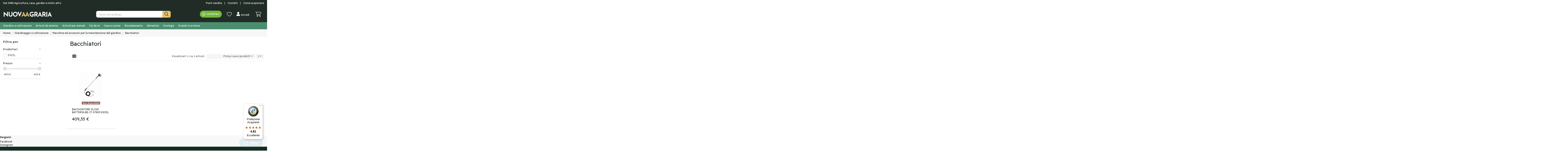

--- FILE ---
content_type: text/html; charset=utf-8
request_url: https://www.nuovaagraria.com/bacchiatori-178
body_size: 37468
content:
<!doctype html> <html lang="it">  <head>                 <meta charset="utf-8">     <meta http-equiv="x-ua-compatible" content="ie=edge">                <title>Bacchiatori</title>                         <meta name="description" content="">   <meta name="keywords" content="">            <link rel="canonical" href="https://www.nuovaagraria.com/bacchiatori-178">                         <script type="application/ld+json">
  {
    "@context": "https://schema.org",
    "@id": "#store-organization",
    "@type": "Organization",
    "name" : "Nuova Agraria",
    "url" : "https://www.nuovaagraria.com/",
          "logo": {
        "@type": "ImageObject",
        "url":"https://www.nuovaagraria.com/img/logo-1641996842.jpg"
      }
      }
</script>  <script type="application/ld+json">
  {
    "@context": "https://schema.org",
    "@type": "WebPage",
    "isPartOf": {
      "@type": "WebSite",
      "url":  "https://www.nuovaagraria.com/",
      "name": "Nuova Agraria"
    },
    "name": "Bacchiatori",
    "url":  "https://www.nuovaagraria.com/bacchiatori-178"
  }
</script>     <script type="application/ld+json">
    {
      "@context": "https://schema.org",
      "@type": "BreadcrumbList",
      "itemListElement": [
                  {
            "@type": "ListItem",
            "position": 1,
            "name": "Home",
            "item": "https://www.nuovaagraria.com/"
          },              {
            "@type": "ListItem",
            "position": 2,
            "name": "Giardinaggio e coltivazione",
            "item": "https://www.nuovaagraria.com/giardinaggio-e-coltivazione-117"
          },              {
            "@type": "ListItem",
            "position": 3,
            "name": "Macchine ed accessori per la manutenzione del giardino",
            "item": "https://www.nuovaagraria.com/macchine-ed-accessori-per-la-manutenzione-del-giardino-174"
          },              {
            "@type": "ListItem",
            "position": 4,
            "name": "Bacchiatori",
            "item": "https://www.nuovaagraria.com/bacchiatori-178"
          }          ]
    }
  </script>              <script type="application/ld+json">
  {
    "@context": "https://schema.org",
    "@type": "ItemList",
    "itemListElement": [
          {
        "@type": "ListItem",
        "position": 0,
        "name": "BACCHIATORE OLIVE BATTERIA BE-IT 07803 EXCEL",
        "url": "https://www.nuovaagraria.com/bacchiatori/bacchiatore-olive-batteria-be-it-07803-excel--12376.html"
      }        ]
  }
</script>                     <meta property="og:title" content="Bacchiatori"/>     <meta property="og:url" content="https://www.nuovaagraria.com/bacchiatori-178"/>     <meta property="og:site_name" content="Nuova Agraria"/>     <meta property="og:description" content="">     <meta property="og:type" content="website">                          <meta property="og:image" content="https://www.nuovaagraria.com/img/logo-1641996842.jpg" />                      <meta name="viewport" content="initial-scale=1,user-scalable=no,maximum-scale=1,width=device-width">          <link rel="icon" type="image/vnd.microsoft.icon" href="https://www.nuovaagraria.com/img/favicon.ico?1641996842">   <link rel="shortcut icon" type="image/x-icon" href="https://www.nuovaagraria.com/img/favicon.ico?1641996842">              <link rel="stylesheet" href="https://www.nuovaagraria.com/themes/warehouse/assets/css/theme.css" type="text/css" media="all">   <link rel="stylesheet" href="https://www.nuovaagraria.com/modules/ps_socialfollow/views/css/ps_socialfollow.css" type="text/css" media="all">   <link rel="stylesheet" href="https://www.nuovaagraria.com/modules/amazzingfilter/views/css/front.css" type="text/css" media="all">   <link rel="stylesheet" href="https://www.nuovaagraria.com/modules/amazzingfilter/views/css/icons.css" type="text/css" media="all">   <link rel="stylesheet" href="https://www.nuovaagraria.com/modules/amazzingfilter/views/css/slider.css" type="text/css" media="all">   <link rel="stylesheet" href="https://www.nuovaagraria.com/modules/amazzingfilter/views/css/specific/warehouse-17.css" type="text/css" media="all">   <link rel="stylesheet" href="https://www.nuovaagraria.com/modules/amazzingfilter/views/css/custom.css" type="text/css" media="all">   <link rel="stylesheet" href="https://www.nuovaagraria.com/modules/amazzingfilter/views/css/front-17.css" type="text/css" media="all">   <link rel="stylesheet" href="https://www.nuovaagraria.com/modules/pickuppayment/views/css/pickuppayment.css" type="text/css" media="all">   <link rel="stylesheet" href="https://www.nuovaagraria.com/modules/facebookpsconnect/views/css/hook.css" type="text/css" media="all">   <link rel="stylesheet" href="https://www.nuovaagraria.com/modules/facebookpsconnect/views/css/bootstrap-social.css" type="text/css" media="all">   <link rel="stylesheet" href="https://www.nuovaagraria.com/modules/facebookpsconnect/views/css/connectors.css" type="text/css" media="all">   <link rel="stylesheet" href="https://www.nuovaagraria.com/themes/warehouse/modules/productcomments/views/css/productcomments.css" type="text/css" media="all">   <link rel="stylesheet" href="https://www.nuovaagraria.com/modules/strongpassword//views/css/front.css" type="text/css" media="all">   <link rel="stylesheet" href="https://www.nuovaagraria.com/modules/ambjolisearch/views/css/jolisearch-common.css" type="text/css" media="all">   <link rel="stylesheet" href="https://www.nuovaagraria.com/modules/ambjolisearch/views/css/jolisearch-modern.css" type="text/css" media="all">   <link rel="stylesheet" href="https://www.nuovaagraria.com/modules/codfee/views/css/codfee_1.6.css" type="text/css" media="all">   <link rel="stylesheet" href="https://www.nuovaagraria.com/modules/recaptchapro/views/css/front.css" type="text/css" media="all">   <link rel="stylesheet" href="https://www.nuovaagraria.com/js/jquery/ui/themes/base/minified/jquery-ui.min.css" type="text/css" media="all">   <link rel="stylesheet" href="https://www.nuovaagraria.com/js/jquery/ui/themes/base/minified/jquery.ui.theme.min.css" type="text/css" media="all">   <link rel="stylesheet" href="https://www.nuovaagraria.com/js/jquery/plugins/fancybox/jquery.fancybox.css" type="text/css" media="all">   <link rel="stylesheet" href="https://www.nuovaagraria.com/modules/iqitsociallogin/views/css/front.css" type="text/css" media="all">   <link rel="stylesheet" href="https://www.nuovaagraria.com/modules/iqitcompare/views/css/front.css" type="text/css" media="all">   <link rel="stylesheet" href="https://www.nuovaagraria.com/modules/iqitelementor/views/css/frontend.min.css" type="text/css" media="all">   <link rel="stylesheet" href="https://www.nuovaagraria.com/modules/iqitmegamenu/views/css/front.css" type="text/css" media="all">   <link rel="stylesheet" href="https://www.nuovaagraria.com/modules/iqitsizecharts/views/css/front.css" type="text/css" media="all">   <link rel="stylesheet" href="https://www.nuovaagraria.com/modules/iqitthemeeditor/views/css/custom_s_1.css" type="text/css" media="all">   <link rel="stylesheet" href="https://www.nuovaagraria.com/modules/iqitwishlist/views/css/front.css" type="text/css" media="all">   <link rel="stylesheet" href="https://www.nuovaagraria.com/modules/iqitextendedproduct/views/css/front.css" type="text/css" media="all">   <link rel="stylesheet" href="https://www.nuovaagraria.com/modules/iqitmegamenu/views/css/iqitmegamenu_s_1.css" type="text/css" media="all">   <link rel="stylesheet" href="https://www.nuovaagraria.com/themes/warehousechild/assets/css/font-awesome/css/font-awesome.css" type="text/css" media="all">   <link rel="stylesheet" href="https://www.nuovaagraria.com/themes/warehousechild/assets/css/custom.css" type="text/css" media="all">     <link rel="preload" as="font"       href="/themes/warehousechild/assets/css/font-awesome/fonts/fontawesome-webfont.woff?v=4.7.0"       type="font/woff" crossorigin="anonymous"> <link rel="preload" as="font"       href="/themes/warehousechild/assets/css/font-awesome/fonts/fontawesome-webfont.woff2?v=4.7.0"       type="font/woff2" crossorigin="anonymous">   <link  rel="preload stylesheet"  as="style" href="/themes/warehousechild/assets/css/font-awesome/css/font-awesome-preload.css"        type="text/css" crossorigin="anonymous">          <script src="https://www.google.com/recaptcha/api.js?hl=it" ></script>   <script src="https://www.nuovaagraria.com/modules/rc_pganalytics/views/js/hook/RcAnalyticsEvents.js" ></script>     <script>
        var af_ajax_path = "https:\/\/www.nuovaagraria.com\/module\/amazzingfilter\/ajax?ajax=1";
        var af_classes = {"load_font":1,"icon-filter":"icon-filter","u-times":"u-times","icon-eraser":"icon-eraser","icon-lock":"icon-lock","icon-unlock-alt":"icon-unlock-alt","icon-minus":"icon-minus","icon-plus":"icon-plus","icon-check":"icon-check","icon-save":"icon-save","js-product-miniature":"js-product-miniature","pagination":"pagination"};
        var af_id_cat = 178;
        var af_ids = {"main":"main"};
        var af_product_count_text = "";
        var af_product_list_class = "af-product-list";
        var check_bellow = "Si prega di controllare qui sotto:";
        var controller = "category";
        var current_controller = "category";
        var elementorFrontendConfig = {"isEditMode":"","stretchedSectionContainer":"","instagramToken":false,"is_rtl":false,"ajax_csfr_token_url":"https:\/\/www.nuovaagraria.com\/module\/iqitelementor\/Actions?process=handleCsfrToken&ajax=1"};
        var iqitTheme = {"rm_sticky":"0","rm_breakpoint":0,"op_preloader":"0","cart_style":"floating","cart_confirmation":"modal","h_layout":"2","f_fixed":"","f_layout":"1","h_absolute":"0","h_sticky":"menu","hw_width":"inherit","hm_submenu_width":"fullwidth-background","h_search_type":"full","pl_lazyload":false,"pl_infinity":false,"pl_rollover":false,"pl_crsl_autoplay":false,"pl_slider_ld":4,"pl_slider_d":3,"pl_slider_t":2,"pl_slider_p":2,"pp_thumbs":"leftd","pp_zoom":"none","pp_image_layout":"carousel","pp_tabs":"tabh","pl_grid_qty":false};
        var iqitcompare = {"nbProducts":0};
        var iqitextendedproduct = {"speed":"70"};
        var iqitmegamenu = {"sticky":"false","containerSelector":"#wrapper > .container"};
        var iqitwishlist = {"nbProducts":0};
        var is_17 = 1;
        var jolisearch = {"amb_joli_search_action":"https:\/\/www.nuovaagraria.com\/jolisearch","amb_joli_search_link":"https:\/\/www.nuovaagraria.com\/jolisearch","amb_joli_search_controller":"jolisearch","blocksearch_type":"top","show_cat_desc":0,"ga_acc":0,"id_lang":1,"url_rewriting":1,"use_autocomplete":1,"minwordlen":3,"l_products":"Prodotti","l_manufacturers":"Produttori","l_categories":"Categorie","l_no_results_found":"Nessun risultato trovato","l_more_results":"Altri risultati \u00bb","ENT_QUOTES":3,"search_ssl":true,"self":"\/home\/nuovaagraria\/public_html\/modules\/ambjolisearch","position":{"my":"right top","at":"right bottom","collision":"flipfit none"},"classes":"ps17","display_manufacturer":"","display_category":""};
        var load_more = false;
        var p_version = "1.7";
        var page_link_rewrite_text = "page";
        var prestashop = {"cart":{"products":[],"totals":{"total":{"type":"total","label":"Totale","amount":0,"value":"0,00\u00a0\u20ac"},"total_including_tax":{"type":"total","label":"Totale (iva incl.)","amount":0,"value":"0,00\u00a0\u20ac"},"total_excluding_tax":{"type":"total","label":"Totale (iva escl.)","amount":0,"value":"0,00\u00a0\u20ac"}},"subtotals":{"products":{"type":"products","label":"Totale prodotti","amount":0,"value":"0,00\u00a0\u20ac"},"discounts":null,"shipping":{"type":"shipping","label":"Spedizione","amount":0,"value":""},"tax":null},"products_count":0,"summary_string":"0 articoli","vouchers":{"allowed":1,"added":[]},"discounts":[],"minimalPurchase":0,"minimalPurchaseRequired":""},"currency":{"id":1,"name":"Euro","iso_code":"EUR","iso_code_num":"978","sign":"\u20ac"},"customer":{"lastname":null,"firstname":null,"email":null,"birthday":null,"newsletter":null,"newsletter_date_add":null,"optin":null,"website":null,"company":null,"siret":null,"ape":null,"is_logged":false,"gender":{"type":null,"name":null},"addresses":[]},"language":{"name":"Italiano (Italian)","iso_code":"it","locale":"it-IT","language_code":"it","is_rtl":"0","date_format_lite":"d\/m\/Y","date_format_full":"d\/m\/Y H:i:s","id":1},"page":{"title":"","canonical":"https:\/\/www.nuovaagraria.com\/bacchiatori-178","meta":{"title":"Bacchiatori","description":"","keywords":"","robots":"index"},"page_name":"category","body_classes":{"lang-it":true,"lang-rtl":false,"country-IT":true,"currency-EUR":true,"layout-left-column":true,"page-category":true,"tax-display-enabled":true,"category-id-178":true,"category-Bacchiatori":true,"category-id-parent-174":true,"category-depth-level-4":true},"admin_notifications":[]},"shop":{"name":"Nuova Agraria","logo":"https:\/\/www.nuovaagraria.com\/img\/logo-1641996842.jpg","stores_icon":"https:\/\/www.nuovaagraria.com\/img\/logo_stores.png","favicon":"https:\/\/www.nuovaagraria.com\/img\/favicon.ico"},"urls":{"base_url":"https:\/\/www.nuovaagraria.com\/","current_url":"https:\/\/www.nuovaagraria.com\/bacchiatori-178","shop_domain_url":"https:\/\/www.nuovaagraria.com","img_ps_url":"https:\/\/www.nuovaagraria.com\/img\/","img_cat_url":"https:\/\/www.nuovaagraria.com\/img\/c\/","img_lang_url":"https:\/\/www.nuovaagraria.com\/img\/l\/","img_prod_url":"https:\/\/www.nuovaagraria.com\/img\/p\/","img_manu_url":"https:\/\/www.nuovaagraria.com\/img\/m\/","img_sup_url":"https:\/\/www.nuovaagraria.com\/img\/su\/","img_ship_url":"https:\/\/www.nuovaagraria.com\/img\/s\/","img_store_url":"https:\/\/www.nuovaagraria.com\/img\/st\/","img_col_url":"https:\/\/www.nuovaagraria.com\/img\/co\/","img_url":"https:\/\/www.nuovaagraria.com\/themes\/warehousechild\/assets\/img\/","css_url":"https:\/\/www.nuovaagraria.com\/themes\/warehousechild\/assets\/css\/","js_url":"https:\/\/www.nuovaagraria.com\/themes\/warehousechild\/assets\/js\/","pic_url":"https:\/\/www.nuovaagraria.com\/upload\/","pages":{"address":"https:\/\/www.nuovaagraria.com\/indirizzo","addresses":"https:\/\/www.nuovaagraria.com\/indirizzi","authentication":"https:\/\/www.nuovaagraria.com\/login","cart":"https:\/\/www.nuovaagraria.com\/carrello","category":"https:\/\/www.nuovaagraria.com\/index.php?controller=category","cms":"https:\/\/www.nuovaagraria.com\/index.php?controller=cms","contact":"https:\/\/www.nuovaagraria.com\/contatti","discount":"https:\/\/www.nuovaagraria.com\/buoni-sconto","guest_tracking":"https:\/\/www.nuovaagraria.com\/tracciatura-ospite","history":"https:\/\/www.nuovaagraria.com\/cronologia-ordini","identity":"https:\/\/www.nuovaagraria.com\/dati-personali","index":"https:\/\/www.nuovaagraria.com\/","my_account":"https:\/\/www.nuovaagraria.com\/account","order_confirmation":"https:\/\/www.nuovaagraria.com\/conferma-ordine","order_detail":"https:\/\/www.nuovaagraria.com\/index.php?controller=order-detail","order_follow":"https:\/\/www.nuovaagraria.com\/segui-ordine","order":"https:\/\/www.nuovaagraria.com\/ordine","order_return":"https:\/\/www.nuovaagraria.com\/index.php?controller=order-return","order_slip":"https:\/\/www.nuovaagraria.com\/buono-ordine","pagenotfound":"https:\/\/www.nuovaagraria.com\/pagina-non-trovata","password":"https:\/\/www.nuovaagraria.com\/recupero-password","pdf_invoice":"https:\/\/www.nuovaagraria.com\/index.php?controller=pdf-invoice","pdf_order_return":"https:\/\/www.nuovaagraria.com\/index.php?controller=pdf-order-return","pdf_order_slip":"https:\/\/www.nuovaagraria.com\/index.php?controller=pdf-order-slip","prices_drop":"https:\/\/www.nuovaagraria.com\/offerte","product":"https:\/\/www.nuovaagraria.com\/index.php?controller=product","search":"https:\/\/www.nuovaagraria.com\/ricerca","sitemap":"https:\/\/www.nuovaagraria.com\/Mappa del sito","stores":"https:\/\/www.nuovaagraria.com\/negozi","supplier":"https:\/\/www.nuovaagraria.com\/fornitori","register":"https:\/\/www.nuovaagraria.com\/login?create_account=1","order_login":"https:\/\/www.nuovaagraria.com\/ordine?login=1"},"alternative_langs":[],"theme_assets":"\/themes\/warehousechild\/assets\/","actions":{"logout":"https:\/\/www.nuovaagraria.com\/?mylogout="},"no_picture_image":{"bySize":{"small_default":{"url":"https:\/\/www.nuovaagraria.com\/img\/p\/it-default-small_default.jpg","width":125,"height":125},"cart_default":{"url":"https:\/\/www.nuovaagraria.com\/img\/p\/it-default-cart_default.jpg","width":150,"height":150},"home_default":{"url":"https:\/\/www.nuovaagraria.com\/img\/p\/it-default-home_default.jpg","width":350,"height":350},"medium_default":{"url":"https:\/\/www.nuovaagraria.com\/img\/p\/it-default-medium_default.jpg","width":585,"height":585},"large_default":{"url":"https:\/\/www.nuovaagraria.com\/img\/p\/it-default-large_default.jpg","width":650,"height":650},"thickbox_default":{"url":"https:\/\/www.nuovaagraria.com\/img\/p\/it-default-thickbox_default.jpg","width":1200,"height":1200}},"small":{"url":"https:\/\/www.nuovaagraria.com\/img\/p\/it-default-small_default.jpg","width":125,"height":125},"medium":{"url":"https:\/\/www.nuovaagraria.com\/img\/p\/it-default-medium_default.jpg","width":585,"height":585},"large":{"url":"https:\/\/www.nuovaagraria.com\/img\/p\/it-default-thickbox_default.jpg","width":1200,"height":1200},"legend":""}},"configuration":{"display_taxes_label":true,"display_prices_tax_incl":true,"is_catalog":false,"show_prices":true,"opt_in":{"partner":false},"quantity_discount":{"type":"price","label":"Prezzo unitario"},"voucher_enabled":1,"return_enabled":1},"field_required":[],"breadcrumb":{"links":[{"title":"Home","url":"https:\/\/www.nuovaagraria.com\/"},{"title":"Giardinaggio e coltivazione","url":"https:\/\/www.nuovaagraria.com\/giardinaggio-e-coltivazione-117"},{"title":"Macchine ed accessori per la manutenzione del giardino","url":"https:\/\/www.nuovaagraria.com\/macchine-ed-accessori-per-la-manutenzione-del-giardino-174"},{"title":"Bacchiatori","url":"https:\/\/www.nuovaagraria.com\/bacchiatori-178"}],"count":4},"link":{"protocol_link":"https:\/\/","protocol_content":"https:\/\/"},"time":1768972755,"static_token":"97c09b3f2892c0c38dee10f511762a46","token":"c69f085b1b698fe580b5f1c732db007b","debug":false};
        var psemailsubscription_subscription = "https:\/\/www.nuovaagraria.com\/module\/ps_emailsubscription\/subscription";
        var re_size = "normal";
        var re_theme = "light";
        var re_version = "1";
        var show_load_more_btn = true;
        var site_key = "6LcHmrkfAAAAAPW-d4msPfBLfadsFUDj8fomZKUF";
        var there_is1 = "Si \u00e8 verificato un errore";
        var trustedshopseasyintegration_css = "https:\/\/www.nuovaagraria.com\/modules\/trustedshopseasyintegration\/views\/css\/front\/front.1.1.2.css";
        var validate_first = "Non sono un robot, quindi clic di nuovo su iscriviti";
        var whitelist_m = "";
        var whitelisted = false;
        var wrong_captcha = "Captcha errato.";
      </script>      <meta name="google-site-verification" content="msdoIbGV58zMPWIQWeHf4WiFN_Jd6eNX3hhhbvWpP60" /><!-- Google tag (gtag.js) --> <script async src="https://www.googletagmanager.com/gtag/js?id=AW-675389439"></script> <script>
  window.dataLayer = window.dataLayer || [];
  function gtag(){dataLayer.push(arguments);}
  gtag('js', new Date());

  gtag('config', 'AW-675389439');
</script> <style type="text/css">@media(max-width:767px){#amazzing_filter{position:fixed;opacity:0;}}</style>	<script type="text/javascript" src="/modules/facebookpsconnect/views/js/jquery-1.11.0.min.js"></script> 	<script type="text/javascript" src="/modules/facebookpsconnect/views/js/module.js"></script>  <script type="text/javascript">
	// instantiate object
	var fbpsc = fbpsc || new FpcModule('fbpsc');
	// get errors translation
		fbpsc.msgs = {"id":"Non hai inserito l'ID dell'applicazione","secret":"Non hai inserito il Segreto dell'applicazione","htmlElement":"Non hai inserito l'elemento HTML","positionName":"Non hai compilato il campo nome","padding":"Non hai inserito il riempimento oppure questo non \u00e8 un NUMERO INTERO","margin":"Non hai inserito il margine oppure questo non \u00e8 un NUMERO INTERO","callback":"Non hai inserito l'URL di reindirizzamento dell'applicazione","scope":"Non hai inserito la portata delle autorizzazioni dell'App","developerKey":"Non hai inserito la Chiave sviluppatore","socialEmail":"Non hai indicato la tua email","delete":"Cancella","prefixCode":"Devi impostare il prefisso del codice","voucherAmount":"Devi impostare l'importo del buono","voucherPercent":"Devi impostare la percentuale di sconto del buono","apiType":"Devi selezionare un metodo di collegamento","defaultText":"Devi inserire il testo predefinito"};
	
	
	// set URL of admin img
	fbpsc.sImgUrl = '/modules/facebookpsconnect/views/img/';

	// set URL of admin img
	fbpsc.sAdminImgUrl = '/img/admin/';

	// set URL of module's web service
		fbpsc.sWebService = '/modules/facebookpsconnect/ws-facebookpsconnect.php';
	fbpsc.sShortCodeUrl = 'https://www.nuovaagraria.com/module/facebookpsconnect/shortcode';
	

</script> <script type="text/javascript">
var _iub = _iub || [];
_iub.csConfiguration = {"consentOnContinuedBrowsing":false,"enableTcf":true,"googleAdditionalConsentMode":true,"invalidateConsentWithoutLog":true,"perPurposeConsent":true,"reloadOnConsent":true,"siteId":2629724,"whitelabel":false,"cookiePolicyId":32495579,"lang":"it", "banner":{ "acceptButtonCaptionColor":"white","acceptButtonColor":"#009b18","acceptButtonDisplay":true,"backgroundColor":"#000001","closeButtonDisplay":false,"customizeButtonCaptionColor":"white","customizeButtonColor":"#212121","customizeButtonDisplay":true,"explicitWithdrawal":true,"position":"float-top-center","rejectButtonCaptionColor":"white","rejectButtonColor":"#212121","rejectButtonDisplay":true,"textColor":"white" }};
</script>  <script type="text/javascript" src="//cdn.iubenda.com/cs/tcf/stub-v2.js"></script>  <script type="text/javascript" src="//cdn.iubenda.com/cs/tcf/safe-tcf-v2.js"></script>  <script type="text/javascript" src="//cdn.iubenda.com/cs/iubenda_cs.js" charset="UTF-8" async></script> 			<script type='text/javascript'>
				var iCallback = function(){};

				if('callback' in _iub.csConfiguration) {
					if('onConsentGiven' in _iub.csConfiguration.callback) iCallback = _iub.csConfiguration.callback.onConsentGiven;

					_iub.csConfiguration.callback.onConsentGiven = function() {
						iCallback();

						jQuery('noscript._no_script_iub').each(function (a, b) { var el = jQuery(b); el.after(el.html()); });
					};
				};
			</script><script                             src="https://integrations.etrusted.com/applications/widget.js/v2"                             async=""                             defer=""                       ></script><!-- Global site tag (gtag.js) - Google Analytics --> <script async src='https://www.googletagmanager.com/gtag/js?id=UA-137031947-48' data-keepinline></script> <script data-keepinline>
    
    window.dataLayer = window.dataLayer || [];
    function gtag(){dataLayer.push(arguments);}
    gtag('js', new Date());
    
</script><script type="text/javascript">
    (function() {
        window.sib = {
            equeue: [],
            client_key: "u1bvioxgg14nlb498w6cr562"
        };

    
        window.sendinblue = { } ;
        for (var j = ['track', 'identify', 'trackLink', 'page'], i = 0; i < j.length; i++) {
            (function(k) {
                window.sendinblue[k] = function() {
                    var arg = Array.prototype.slice.call(arguments);
                    (window.sib[k] || function() {
                        var t = { } ;
                        t[k] = arg;
                        window.sib.equeue.push(t);
                    })(arg[0], arg[1], arg[2]);
                };
            })(j[i]);
        }
        var n = document.createElement("script"),
            i = document.getElementsByTagName("script")[0];
        n.type = "text/javascript", n.id = "sendinblue-js", n.async = !0, n.src = "https://sibautomation.com/sa.js?plugin=prestashop&key=" + window.sib.client_key, i.parentNode.insertBefore(n, i), window.sendinblue.page();
    })();
</script>                  <script src="https://kit.fontawesome.com/f5ad22ed3f.js" crossorigin="anonymous"></script> <!-- Start of  Zendesk Widget script --> <script id="ze-snippet" src="https://static.zdassets.com/ekr/snippet.js?key=ec0e0c6e-b2b1-4cb5-ac63-eb68655330e9"> </script> <!-- End of  Zendesk Widget script --> </head>  <body id="category" class="lang-it country-it currency-eur layout-left-column page-category tax-display-enabled category-id-178 category-bacchiatori category-id-parent-174 category-depth-level-4 body-desktop-header-style-w-2">                   <main id="main-page-content"  >                        <header id="header" class="desktop-header-style-w-2">                         <div class="header-banner">     <div class="elementor-displayBanner">             		<style class="elementor-frontend-stylesheet">.elementor-element.elementor-element-towz8wq > .elementor-container{max-width:1480px;min-height:30px;}.elementor-element.elementor-element-towz8wq{background-color:#212c27;}.elementor-element.elementor-element-88sfx3v > .elementor-element-populated{padding:0px 15px 0px 0px;}.elementor-element.elementor-element-jzmka9g .elementor-text-editor{text-align:left;}.elementor-element.elementor-element-jzmka9g{color:#ffffff;}.elementor-element.elementor-element-jzmka9g .elementor-widget-container{margin:0px 0px 0px 0px;padding:0px 15px 0px 15px;}.elementor-element.elementor-element-tgiuxzd > .elementor-element-populated{padding:0px 0px 0px 0px;}.elementor-element.elementor-element-gcd0cbg .elementor-text-editor{text-align:right;}.elementor-element.elementor-element-gcd0cbg{color:#ffffff;}.elementor-element.elementor-element-gcd0cbg .elementor-widget-container{padding:0px 15px 0px 15px;}.elementor-element.elementor-element-txiq9ca{background-color:#de7c69;padding:5px 0px 5px 0px;}.elementor-element.elementor-element-w1l9lof .elementor-text-editor{text-align:center;}.elementor-element.elementor-element-w1l9lof{color:#ffffff;font-size:10px;}.elementor-element.elementor-element-w1l9lof .elementor-widget-container{margin:0px 0px 0px 0px;padding:0px 0px 0px 0px;}.elementor-element.elementor-element-2yeanu3 > .elementor-container{max-width:1480px;}.elementor-element.elementor-element-2yeanu3{background-color:#212c27;margin-top:0px;margin-bottom:0px;padding:0px 0px 0px 0px;}.elementor-element.elementor-element-t99dz6k > .elementor-element-populated{margin:15px 15px 15px 15px;padding:0px 0px 0px 0px;}.elementor-element.elementor-element-94hzhcf .elementor-text-editor{text-align:left;}.elementor-element.elementor-element-94hzhcf{color:#ffffff;}.elementor-element.elementor-element-94hzhcf .elementor-widget-container{margin:0px 0px 0px 10px;}.elementor-element.elementor-element-jz7kiii > .elementor-element-populated{margin:0px 0px 0px 0px;padding:0px 0px 0px 0px;}.elementor-element.elementor-element-zay784s .elementor-button .elementor-align-icon-right{margin-left:1px;}.elementor-element.elementor-element-zay784s .elementor-button .elementor-align-icon-left{margin-right:1px;}.elementor-element.elementor-element-zay784s .elementor-button{color:#ffffff;font-size:12px;line-height:1em;background-color:#75b73b;border-radius:20px 20px 20px 20px;}.elementor-element.elementor-element-zay784s .elementor-widget-container{margin:0px 15px 0px 0px;padding:0px 0px 0px 0px;}@media(max-width: 991px){.elementor-element.elementor-element-w1l9lof{font-size:12px;}.elementor-element.elementor-element-w1l9lof .elementor-widget-container{margin:0px 15px 0px 15px;padding:0px 0px 0px 0px;}}@media(max-width: 767px){.elementor-element.elementor-element-w1l9lof{font-size:10px;}.elementor-element.elementor-element-w1l9lof .elementor-widget-container{margin:0px 15px 0px 15px;padding:0px 0px 0px 0px;}.elementor-element.elementor-element-2yeanu3{margin-top:0px;margin-bottom:0px;padding:0px 0px 0px 0px;}.elementor-element.elementor-element-94hzhcf{font-size:10px;}.elementor-element.elementor-element-zay784s .elementor-button{font-size:10px;}}@media (min-width: 768px) {.elementor-element.elementor-element-t99dz6k{width:62.297%;}.elementor-element.elementor-element-jz7kiii{width:37.613%;}}</style>  				<div class="elementor">  											        <div class="elementor-section elementor-element elementor-element-towz8wq elementor-top-section elementor-section-stretched elementor-section-boxed elementor-section-height-min-height elementor-section-height-default elementor-section-items-middle elementor-section-content-middle navsection-pc elementor-hidden-tablet elementor-hidden-phone" data-element_type="section">                          <div class="elementor-container elementor-column-gap-default">                  <div class="elementor-row">          		<div class="elementor-column elementor-element elementor-element-88sfx3v elementor-col-50 elementor-top-column" data-element_type="column">  			<div class="elementor-column-wrap elementor-element-populated">  				<div class="elementor-widget-wrap">  		        <div class="elementor-widget elementor-element elementor-element-jzmka9g elementor-widget-text-editor" data-element_type="text-editor">                  <div class="elementor-widget-container">              		<div class="elementor-text-editor rte-content"><p>Dal 1988 Agricoltura, casa, garden e molto altro</p></div>  		        </div>                  </div>          				</div>  			</div>  		</div>  				<div class="elementor-column elementor-element elementor-element-tgiuxzd elementor-col-50 elementor-top-column" data-element_type="column">  			<div class="elementor-column-wrap elementor-element-populated">  				<div class="elementor-widget-wrap">  		        <div class="elementor-widget elementor-element elementor-element-gcd0cbg elementor-widget-text-editor link-header" data-element_type="text-editor">                  <div class="elementor-widget-container">              		<div class="elementor-text-editor rte-content"><p><a href="/content/chi-siamo-4" class="link-header"> Punti vendita</a>    |    <a href="/contatti" class="link-header">Contatti   </a> |    <a href="/content/come-acquistare-1" class="link-header">Come acquistare</a></p></div>  		        </div>                  </div>          				</div>  			</div>  		</div>  		                </div>              </div>          </div>          											        <div class="elementor-section elementor-element elementor-element-txiq9ca elementor-top-section elementor-section-stretched elementor-section-boxed elementor-section-height-default elementor-section-height-default elementor-hidden-desktop" data-element_type="section">                          <div class="elementor-container elementor-column-gap-default">                  <div class="elementor-row">          		<div class="elementor-column elementor-element elementor-element-zmqmuyg elementor-col-100 elementor-top-column" data-element_type="column">  			<div class="elementor-column-wrap elementor-element-populated">  				<div class="elementor-widget-wrap">  		        <div class="elementor-widget elementor-element elementor-element-w1l9lof elementor-widget-text-editor" data-element_type="text-editor">                  <div class="elementor-widget-container">              		<div class="elementor-text-editor rte-content"></div>  		        </div>                  </div>          				</div>  			</div>  		</div>  		                </div>              </div>          </div>          											        <div class="elementor-section elementor-element elementor-element-2yeanu3 elementor-top-section elementor-section-stretched elementor-section-boxed elementor-section-height-default elementor-section-height-default elementor-section-content-middle navsection-mobile elementor-hidden-desktop" data-element_type="section">                          <div class="elementor-container elementor-column-gap-default">                  <div class="elementor-row">          		<div class="elementor-column elementor-element elementor-element-t99dz6k elementor-col-50 elementor-top-column elementor-sm-70" data-element_type="column">  			<div class="elementor-column-wrap elementor-element-populated">  				<div class="elementor-widget-wrap">  		        <div class="elementor-widget elementor-element elementor-element-94hzhcf elementor-widget-text-editor link-header" data-element_type="text-editor">                  <div class="elementor-widget-container">              		<div class="elementor-text-editor rte-content"><p><a href="/content/chi-siamo-4" class="link-header">Punti vendita</a>  |  <a href="/contatti" class="link-header">Contatti</a>  |  <a href="/content/come-acquistare-1" class="link-header">Come acquistare</a></p></div>  		        </div>                  </div>          				</div>  			</div>  		</div>  				<div class="elementor-column elementor-element elementor-element-jz7kiii elementor-col-50 elementor-top-column elementor-sm-30" data-element_type="column">  			<div class="elementor-column-wrap elementor-element-populated">  				<div class="elementor-widget-wrap">  		        <div class="elementor-widget elementor-element elementor-element-zay784s elementor-widget-button elementor-align-right btn-contatti-mobile" data-element_type="button">                  <div class="elementor-widget-container">              		<div class="elementor-button-wrapper">  			<a href="https://wa.link/e9ai8z" class="elementor-button-link elementor-button btn elementor-size-small btn-secondary btn-traditional" target="_blank" rel="noopener noreferrer">  				<span class="elementor-button-content-wrapper">  											<span class="elementor-align-icon-left elementor-button-icon">  							<i class="fa fa-whatsapp"></i>  						</span>  										<span class="elementor-button-text">Contattaci</span>  				</span>  			</a>  		</div>  		        </div>                  </div>          				</div>  			</div>  		</div>  		                </div>              </div>          </div>          							</div>  		         </div>   </div>       <div id="desktop-header" class="desktop-header-style-2">                   <div class="header-top">     <div id="desktop-header-container" class="container">         <div class="row align-items-center">                             <div class="col col-4 col-header-left">                     <div id="desktop_logo">                                                 <a href="https://www.nuovaagraria.com/"><img src="/modules/ultimateimagetool/views/img/blank.png" class="img-responsive img-fluid uitlazyload" style="max-width: 240px;" data-original="/img/cms/Home/logo-agraria-bianco.png"></a>                     </div>                                      </div>                 <div class="col-4 col-header-center">                                         <!-- Block search module TOP -->  <!-- Block search module TOP --> <div id="search_widget" class="search-widget" data-search-controller-url="https://www.nuovaagraria.com/module/iqitsearch/searchiqit">     <form method="get" action="https://www.nuovaagraria.com/module/iqitsearch/searchiqit">         <div class="input-group">             <input type="text" name="s" value="" data-all-text="Mostra risultati"                    data-blog-text="Blog post"                    data-product-text="Prodotti"                    data-brands-text="Marchi"                    autocomplete="off" autocorrect="off" autocapitalize="off" spellcheck="false"                    placeholder="Cerca nel catalogo" class="form-control form-search-control" />             <button type="submit" class="search-btn">                 <i class="far fa-search"></i>             </button>         </div>     </form> </div> <!-- /Block search module TOP -->  <!-- /Block search module TOP -->                                      </div>                         <div class="col col-4 col-header-right">                 <div class="row no-gutters justify-content-end">                      <a href="https://wa.link/e9ai8z" target="_blank"> 						<span class="btncontact-pc"><i class="fab fa-whatsapp"></i> contattaci</span> 					</a>                      <div id="header-wishlist-btn" class="col col-auto header-btn-w header-wishlist-btn-w">     <a href="//www.nuovaagraria.com/module/iqitwishlist/view" rel="nofollow" class="header-btn header-user-btn">         <i class="fal fa-heart icon"></i>         <span class="title">Preferiti (<span id="iqitwishlist-nb"></span>)</span>     </a> </div>                                                                   <div id="header-user-btn" class="col col-auto header-btn-w header-user-btn-w">             <a href="https://www.nuovaagraria.com/account"            title="Accedi al tuo account cliente"            rel="nofollow" class="header-btn header-user-btn">             <i class="fa fa-user fa-fw icon" aria-hidden="true"></i>             <span class="title">Accedi</span>         </a>     </div>                                                                                                                                                       <div id="ps-shoppingcart-wrapper" class="col col-auto">     <div id="ps-shoppingcart"          class="header-btn-w header-cart-btn-w ps-shoppingcart dropdown">          <div id="blockcart" class="blockcart cart-preview"          data-refresh-url="//www.nuovaagraria.com/module/ps_shoppingcart/ajax">         <a id="cart-toogle" class="cart-toogle header-btn header-cart-btn" data-toggle="dropdown" data-display="static">             <i class="fal fa-shopping-cart"></i><span class="cart-products-count-btn  d-none">0</span></i>             <span class="info-wrapper">             <span class="title">Carrello</span>             <span class="cart-toggle-details">             <span class="text-faded cart-separator"> / </span>                             Empty                         </span>             </span>         </a>         <div id="_desktop_blockcart-content" class="dropdown-menu-custom dropdown-menu">     <div id="blockcart-content" class="blockcart-content" >         <div class="cart-title">             <span class="modal-title">Your cart</span>             <button type="button" id="js-cart-close" class="close">                 <span>×</span>             </button>             <hr>         </div>                     <span class="no-items">Non ci sono altri prodotti nel carrello.</span>             </div> </div> </div>         </div> </div>                                                                                      </div>                              </div>             <div class="col-12">                 <div class="row">                     <div class="bootstrap"> 	</div>                 </div>             </div>         </div>     </div> </div> <div class="container iqit-megamenu-container"><div id="iqitmegamenu-wrapper" class="iqitmegamenu-wrapper iqitmegamenu-all"> 		<div class="container container-iqitmegamenu"> 		<div id="iqitmegamenu-horizontal" class="iqitmegamenu  clearfix" role="navigation">  								 				<nav id="cbp-hrmenu" class="cbp-hrmenu cbp-horizontal cbp-hrsub-narrow"> 					<ul> 												<li id="cbp-hrmenu-tab-2" class="cbp-hrmenu-tab cbp-hrmenu-tab-2  cbp-has-submeu"> 	<a href="https://www.nuovaagraria.com/giardinaggio-e-coltivazione-117" class="nav-link" >  								<span class="cbp-tab-title"> 								Giardino e coltivazione <i class="fa fa-angle-down cbp-submenu-aindicator"></i></span> 														</a> 														<div class="cbp-hrsub col-6"> 								<div class="cbp-hrsub-inner"> 									<div class="container iqitmegamenu-submenu-container"> 									 																																	    <div class="row menu_row menu-element  first_rows menu-element-id-1">                                                                           <div class="col-3 cbp-menu-column cbp-menu-element menu-element-id-2">         <div class="cbp-menu-column-inner">                                                                                                                                     <div class="row cbp-categories-row">                                                                                                             <div class="col-12">                                             <div class="cbp-category-link-w"><a href="https://www.nuovaagraria.com/arredo-giardino-118"                                                                                 class="cbp-column-title nav-link cbp-category-title">Arredo Giardino</a>                                                                                                                                                          <ul class="cbp-links cbp-category-tree"><li ><div class="cbp-category-link-w"><a href="https://www.nuovaagraria.com/casette-da-giardino-e-box-119">Casette Da Giardino e Box</a></div></li><li ><div class="cbp-category-link-w"><a href="https://www.nuovaagraria.com/laghetti-ed-accessori-120">Laghetti ed Accessori</a></div></li><li ><div class="cbp-category-link-w"><a href="https://www.nuovaagraria.com/fontane-e-docce-da-giardini-121">Fontane e docce da giardini</a></div></li><li ><div class="cbp-category-link-w"><a href="https://www.nuovaagraria.com/giochi-da-esterno-122">Giochi da Esterno</a></div></li><li ><div class="cbp-category-link-w"><a href="https://www.nuovaagraria.com/decorazioni-esterno-e-reti-271">Decorazioni esterno e Reti</a></div></li></ul>                                                                                              </div>                                         </div>                                                                                                                                                 <div class="col-12">                                             <div class="cbp-category-link-w"><a href="https://www.nuovaagraria.com/serre-e-teli-di-protezione-123"                                                                                 class="cbp-column-title nav-link cbp-category-title">Serre e Teli di protezione</a>                                                                                                                                                          <ul class="cbp-links cbp-category-tree"><li ><div class="cbp-category-link-w"><a href="https://www.nuovaagraria.com/serrette-da-balcone-e-da-orto-124">Serrette da balcone e da orto</a></div></li><li ><div class="cbp-category-link-w"><a href="https://www.nuovaagraria.com/teli-di-protezione-e-tessuti-125">Teli di Protezione e Tessuti</a></div></li><li ><div class="cbp-category-link-w"><a href="https://www.nuovaagraria.com/tende-da-esterno-e-zanzariere-126">Tende da esterno e Zanzariere</a></div></li></ul>                                                                                              </div>                                         </div>                                                                                                                                                 <div class="col-12">                                             <div class="cbp-category-link-w"><a href="https://www.nuovaagraria.com/irrorazione-127"                                                                                 class="cbp-column-title nav-link cbp-category-title">Irrorazione</a>                                                                                                                                                          <ul class="cbp-links cbp-category-tree"><li ><div class="cbp-category-link-w"><a href="https://www.nuovaagraria.com/pompe-ed-irroratori-a-batteria-128">Pompe ed irroratori a Batteria</a></div></li><li ><div class="cbp-category-link-w"><a href="https://www.nuovaagraria.com/pompe-ed-irroratori-129">Pompe ed irroratori</a></div></li><li ><div class="cbp-category-link-w"><a href="https://www.nuovaagraria.com/accessori-e-ricambi-per-pompe-130">Accessori e ricambi per Pompe</a></div></li></ul>                                                                                              </div>                                         </div>                                                                                                                                                 <div class="col-12">                                             <div class="cbp-category-link-w"><a href="https://www.nuovaagraria.com/potatura-e-taglio-131"                                                                                 class="cbp-column-title nav-link cbp-category-title">Potatura e Taglio</a>                                                                                                                                                          <ul class="cbp-links cbp-category-tree"><li ><div class="cbp-category-link-w"><a href="https://www.nuovaagraria.com/forbici-e-troncarami-132">Forbici e Troncarami</a></div></li><li ><div class="cbp-category-link-w"><a href="https://www.nuovaagraria.com/coltelli-da-innesto-ed-innestatrici-133">Coltelli da Innesto ed Innestatrici</a></div></li><li ><div class="cbp-category-link-w"><a href="https://www.nuovaagraria.com/legatrici-ed-accessori-134">Legatrici ed accessori</a></div></li><li ><div class="cbp-category-link-w"><a href="https://www.nuovaagraria.com/segacci-e-svettatoi-135">Segacci e Svettatoi</a></div></li><li ><div class="cbp-category-link-w"><a href="https://www.nuovaagraria.com/combisystem-stocker-136">Combisystem Stocker</a></div></li><li ><div class="cbp-category-link-w"><a href="https://www.nuovaagraria.com/potatori-e-forbici-a-batteria-137">Potatori e Forbici a Batteria</a></div></li></ul>                                                                                              </div>                                         </div>                                                                                                 </div>                                                                                                      </div>    </div>                                             <div class="col-3 cbp-menu-column cbp-menu-element menu-element-id-3">         <div class="cbp-menu-column-inner">                                                                                                                                     <ul class="cbp-links cbp-category-tree">                                                                                                             <li class="cbp-hrsub-haslevel2">                                             <div class="cbp-category-link-w">                                                 <a href="https://www.nuovaagraria.com/serre-e-teli-di-protezione-123">Serre e Teli di protezione</a>                                                                                                           <ul class="cbp-hrsub-level2"><li ><div class="cbp-category-link-w"><a href="https://www.nuovaagraria.com/serrette-da-balcone-e-da-orto-124">Serrette da balcone e da orto</a></div></li><li ><div class="cbp-category-link-w"><a href="https://www.nuovaagraria.com/teli-di-protezione-e-tessuti-125">Teli di Protezione e Tessuti</a></div></li><li ><div class="cbp-category-link-w"><a href="https://www.nuovaagraria.com/tende-da-esterno-e-zanzariere-126">Tende da esterno e Zanzariere</a></div></li></ul>                                                                                              </div>                                         </li>                                                                                                                                                 <li >                                             <div class="cbp-category-link-w">                                                 <a href="https://www.nuovaagraria.com/serrette-da-balcone-e-da-orto-124">Serrette da balcone e da orto</a>                                                                                              </div>                                         </li>                                                                                                                                                 <li >                                             <div class="cbp-category-link-w">                                                 <a href="https://www.nuovaagraria.com/teli-di-protezione-e-tessuti-125">Teli di Protezione e Tessuti</a>                                                                                              </div>                                         </li>                                                                                                                                                 <li >                                             <div class="cbp-category-link-w">                                                 <a href="https://www.nuovaagraria.com/tende-da-esterno-e-zanzariere-126">Tende da esterno e Zanzariere</a>                                                                                              </div>                                         </li>                                                                                                                                                 <li class="cbp-hrsub-haslevel2">                                             <div class="cbp-category-link-w">                                                 <a href="https://www.nuovaagraria.com/irrorazione-127">Irrorazione</a>                                                                                                           <ul class="cbp-hrsub-level2"><li ><div class="cbp-category-link-w"><a href="https://www.nuovaagraria.com/pompe-ed-irroratori-a-batteria-128">Pompe ed irroratori a Batteria</a></div></li><li ><div class="cbp-category-link-w"><a href="https://www.nuovaagraria.com/pompe-ed-irroratori-129">Pompe ed irroratori</a></div></li><li ><div class="cbp-category-link-w"><a href="https://www.nuovaagraria.com/accessori-e-ricambi-per-pompe-130">Accessori e ricambi per Pompe</a></div></li></ul>                                                                                              </div>                                         </li>                                                                                                                                                 <li >                                             <div class="cbp-category-link-w">                                                 <a href="https://www.nuovaagraria.com/pompe-ed-irroratori-a-batteria-128">Pompe ed irroratori a Batteria</a>                                                                                              </div>                                         </li>                                                                                                                                                 <li >                                             <div class="cbp-category-link-w">                                                 <a href="https://www.nuovaagraria.com/pompe-ed-irroratori-129">Pompe ed irroratori</a>                                                                                              </div>                                         </li>                                                                                                                                                 <li >                                             <div class="cbp-category-link-w">                                                 <a href="https://www.nuovaagraria.com/accessori-e-ricambi-per-pompe-130">Accessori e ricambi per Pompe</a>                                                                                              </div>                                         </li>                                                                                                 </ul>                                                                                                      </div>    </div>                                             <div class="col-6 cbp-menu-column cbp-menu-element menu-element-id-6">         <div class="cbp-menu-column-inner">                                                                                                                                <img src="/modules/ultimateimagetool/views/img/blank.webp" class="img-fluid cbp-banner-image uitlazyload"                                                                width="340" height="192" data-original="/img/cms/Home/macchine da giardino.png"  />                                                                                                      </div>    </div>                                              </div> 																					 																			</div> 								</div> 							</div> 													</li> 												<li id="cbp-hrmenu-tab-3" class="cbp-hrmenu-tab cbp-hrmenu-tab-3"> 	<a href="https://www.nuovaagraria.com/articoli-da-esterno-25" class="nav-link" >  								<span class="cbp-tab-title"> 								Articoli da esterno</span> 														</a> 													</li> 												<li id="cbp-hrmenu-tab-4" class="cbp-hrmenu-tab cbp-hrmenu-tab-4"> 	<a href="https://www.nuovaagraria.com/articoli-per-animali-42" class="nav-link" >  								<span class="cbp-tab-title"> 								Articoli per animali</span> 														</a> 													</li> 												<li id="cbp-hrmenu-tab-6" class="cbp-hrmenu-tab cbp-hrmenu-tab-6"> 	<a href="https://www.nuovaagraria.com/fai-da-te-104" class="nav-link" >  								<span class="cbp-tab-title"> 								Fai da te</span> 														</a> 													</li> 												<li id="cbp-hrmenu-tab-5" class="cbp-hrmenu-tab cbp-hrmenu-tab-5"> 	<a href="https://www.nuovaagraria.com/casa-e-cucina-70" class="nav-link" >  								<span class="cbp-tab-title"> 								Casa e cucina</span> 														</a> 													</li> 												<li id="cbp-hrmenu-tab-7" class="cbp-hrmenu-tab cbp-hrmenu-tab-7"> 	<a href="https://www.nuovaagraria.com/riscaldamento-214" class="nav-link" >  								<span class="cbp-tab-title"> 								Riscaldamento</span> 														</a> 													</li> 												<li id="cbp-hrmenu-tab-9" class="cbp-hrmenu-tab cbp-hrmenu-tab-9"> 	<a href="https://www.nuovaagraria.com/alimentari-9" class="nav-link" >  								<span class="cbp-tab-title"> 								Alimentari</span> 														</a> 													</li> 												<li id="cbp-hrmenu-tab-10" class="cbp-hrmenu-tab cbp-hrmenu-tab-10"> 	<a href="https://www.nuovaagraria.com/enologia-e-cantina-21" class="nav-link" >  								<span class="cbp-tab-title"> 								Enologia</span> 														</a> 													</li> 												<li id="cbp-hrmenu-tab-11" class="cbp-hrmenu-tab cbp-hrmenu-tab-11"> 	<a href="https://www.nuovaagraria.com/grandi-ricorrenze-206" class="nav-link" >  								<span class="cbp-tab-title"> 								Grandi ricorrenze</span> 														</a> 													</li> 											</ul> 				</nav> 		</div> 		</div> 		<div id="sticky-cart-wrapper"></div> 	</div>  <div id="_desktop_iqitmegamenu-mobile"> 	<div id="iqitmegamenu-mobile"> 		 		<ul> 		   	 	<li><span class="mm-expand"><i class="fa fa-angle-down expand-icon" aria-hidden="true"></i><i class="fa fa-angle-up close-icon" aria-hidden="true"></i></span><a  href="https://www.nuovaagraria.com/giardinaggio-e-coltivazione-117" >Giardinaggio e coltivazione</a> 	<ul><li><span class="mm-expand"><i class="fa fa-angle-down expand-icon" aria-hidden="true"></i><i class="fa fa-angle-up close-icon" aria-hidden="true"></i></span><a  href="https://www.nuovaagraria.com/arredo-giardino-118" >Arredo Giardino</a> 	<ul><li><a  href="https://www.nuovaagraria.com/casette-da-giardino-e-box-119" >Casette Da Giardino e Box</a></li><li><a  href="https://www.nuovaagraria.com/laghetti-ed-accessori-120" >Laghetti ed Accessori</a></li><li><a  href="https://www.nuovaagraria.com/fontane-e-docce-da-giardini-121" >Fontane e docce da giardini</a></li><li><a  href="https://www.nuovaagraria.com/giochi-da-esterno-122" >Giochi da Esterno</a></li><li><a  href="https://www.nuovaagraria.com/decorazioni-esterno-e-reti-271" >Decorazioni esterno e Reti</a></li></ul></li><li><span class="mm-expand"><i class="fa fa-angle-down expand-icon" aria-hidden="true"></i><i class="fa fa-angle-up close-icon" aria-hidden="true"></i></span><a  href="https://www.nuovaagraria.com/serre-e-teli-di-protezione-123" >Serre e Teli di protezione</a> 	<ul><li><a  href="https://www.nuovaagraria.com/serrette-da-balcone-e-da-orto-124" >Serrette da balcone e da orto</a></li><li><a  href="https://www.nuovaagraria.com/teli-di-protezione-e-tessuti-125" >Teli di Protezione e Tessuti</a></li><li><a  href="https://www.nuovaagraria.com/tende-da-esterno-e-zanzariere-126" >Tende da esterno e Zanzariere</a></li></ul></li><li><span class="mm-expand"><i class="fa fa-angle-down expand-icon" aria-hidden="true"></i><i class="fa fa-angle-up close-icon" aria-hidden="true"></i></span><a  href="https://www.nuovaagraria.com/irrorazione-127" >Irrorazione</a> 	<ul><li><a  href="https://www.nuovaagraria.com/pompe-ed-irroratori-a-batteria-128" >Pompe ed irroratori a Batteria</a></li><li><a  href="https://www.nuovaagraria.com/pompe-ed-irroratori-129" >Pompe ed irroratori</a></li><li><a  href="https://www.nuovaagraria.com/accessori-e-ricambi-per-pompe-130" >Accessori e ricambi per Pompe</a></li></ul></li><li><span class="mm-expand"><i class="fa fa-angle-down expand-icon" aria-hidden="true"></i><i class="fa fa-angle-up close-icon" aria-hidden="true"></i></span><a  href="https://www.nuovaagraria.com/potatura-e-taglio-131" >Potatura e Taglio</a> 	<ul><li><a  href="https://www.nuovaagraria.com/forbici-e-troncarami-132" >Forbici e Troncarami</a></li><li><a  href="https://www.nuovaagraria.com/coltelli-da-innesto-ed-innestatrici-133" >Coltelli da Innesto ed Innestatrici</a></li><li><a  href="https://www.nuovaagraria.com/legatrici-ed-accessori-134" >Legatrici ed accessori</a></li><li><a  href="https://www.nuovaagraria.com/segacci-e-svettatoi-135" >Segacci e Svettatoi</a></li><li><a  href="https://www.nuovaagraria.com/combisystem-stocker-136" >Combisystem Stocker</a></li><li><a  href="https://www.nuovaagraria.com/potatori-e-forbici-a-batteria-137" >Potatori e Forbici a Batteria</a></li></ul></li><li><span class="mm-expand"><i class="fa fa-angle-down expand-icon" aria-hidden="true"></i><i class="fa fa-angle-up close-icon" aria-hidden="true"></i></span><a  href="https://www.nuovaagraria.com/nutrizione-e-trattamento-delle-piante-138" >Nutrizione e Trattamento delle Piante</a> 	<ul><li><a  href="https://www.nuovaagraria.com/concimi-flortis-139" >Concimi Flortis</a></li><li><a  href="https://www.nuovaagraria.com/difesa-flortis-140" >Difesa Flortis</a></li><li><a  href="https://www.nuovaagraria.com/difesa-bio-flortis-141" >Difesa Bio Flortis</a></li><li><a  href="https://www.nuovaagraria.com/concimi-cifo-142" >Concimi Cifo</a></li><li><a  href="https://www.nuovaagraria.com/concimi-compo-143" >Concimi Compo</a></li><li><a  href="https://www.nuovaagraria.com/difesa-compo-144" >Difesa Compo</a></li><li><a  href="https://www.nuovaagraria.com/concimi-sipcam-145" >Concimi Sipcam</a></li><li><a  href="https://www.nuovaagraria.com/concimi-e-prodotti-bayer-146" >Concimi e prodotti Bayer</a></li><li><a  href="https://www.nuovaagraria.com/concimi-e-prodotti-solabiol-147" >Concimi e Prodotti Solabiol</a></li><li><a  href="https://www.nuovaagraria.com/concimi-e-prodotti-valgano-148" >Concimi e Prodotti Valgano</a></li><li><a  href="https://www.nuovaagraria.com/concimi-e-prodotti-timac-agro-149" >Concimi e prodotti Timac Agro</a></li><li><a  href="https://www.nuovaagraria.com/concimi-e-prodotti-biogard-150" >Concimi e prodotti  Biogard</a></li><li><a  href="https://www.nuovaagraria.com/concimi-e-prodotti-alba-milagro-151" >Concimi e Prodotti Alba Milagro</a></li><li><a  href="https://www.nuovaagraria.com/concimi-k-adriatica-152" >Concimi K Adriatica</a></li><li><a  href="https://www.nuovaagraria.com/concimi-vari-153" >Concimi Vari</a></li><li><a  href="https://www.nuovaagraria.com/erbicidi-154" >Erbicidi</a></li><li><a  href="https://www.nuovaagraria.com/fungicidi-155" >Fungicidi</a></li><li><a  href="https://www.nuovaagraria.com/insetticidi-156" >Insetticidi</a></li><li><a  href="https://www.nuovaagraria.com/radicanti-157" >Radicanti</a></li><li><a  href="https://www.nuovaagraria.com/kanaplant-158" >Kanaplant</a></li><li><a  href="https://www.nuovaagraria.com/agrofarmaci-con-patentino-159" >Agrofarmaci con Patentino</a></li><li><a  href="https://www.nuovaagraria.com/insetti-utili-e-trappole-a-feromoni-160" >Insetti utili e trappole a Feromoni</a></li><li><a  href="https://www.nuovaagraria.com/trappole-ecologiche-161" >Trappole Ecologiche</a></li><li><a  href="https://www.nuovaagraria.com/insetticidi-ad-uso-domestico-162" >Insetticidi ad Uso Domestico</a></li><li><a  href="https://www.nuovaagraria.com/dispositivi-e-repellenti-ad-ultrasuoni-163" >Dispositivi e repellenti ad ultrasuoni</a></li><li><a  href="https://www.nuovaagraria.com/maschere-e-dispositivi-di-protezione-per-lagricoltura-164" >Maschere e dispositivi di protezione per L’agricoltura</a></li></ul></li><li><a  href="https://www.nuovaagraria.com/attrezzi-a-mano-e-zappe-239" >Attrezzi a Mano e Zappe</a></li><li><span class="mm-expand"><i class="fa fa-angle-down expand-icon" aria-hidden="true"></i><i class="fa fa-angle-up close-icon" aria-hidden="true"></i></span><a  href="https://www.nuovaagraria.com/irrigazione-165" >Irrigazione</a> 	<ul><li><a  href="https://www.nuovaagraria.com/elettrovalvole-e-sistemi-di-comando-166" >Elettrovalvole e Sistemi di Comando</a></li><li><a  href="https://www.nuovaagraria.com/irrigatori-pop-up-167" >Irrigatori Pop-up</a></li><li><a  href="https://www.nuovaagraria.com/tubi-ed-avvolgitubo-168" >Tubi ed Avvolgitubo</a></li><li><a  href="https://www.nuovaagraria.com/raccordi-ed-innesti-169" >Raccordi ed innesti</a></li><li><a  href="https://www.nuovaagraria.com/lance-e-pistole-170" >Lance e Pistole</a></li><li><a  href="https://www.nuovaagraria.com/microirrigazione-171" >Microirrigazione</a></li><li><a  href="https://www.nuovaagraria.com/tubi-irrigatori-e-raccordi-172" >Tubi irrigatori e Raccordi</a></li><li><a  href="https://www.nuovaagraria.com/irrigatori-fuori-terra-173" >Irrigatori fuori Terra</a></li><li><a  href="https://www.nuovaagraria.com/pozzetti-312" >Pozzetti</a></li></ul></li><li><span class="mm-expand"><i class="fa fa-angle-down expand-icon" aria-hidden="true"></i><i class="fa fa-angle-up close-icon" aria-hidden="true"></i></span><a  href="https://www.nuovaagraria.com/macchine-ed-accessori-per-la-manutenzione-del-giardino-174" >Macchine ed accessori per la manutenzione del giardino</a> 	<ul><li><a  href="https://www.nuovaagraria.com/arieggiatoriscarificatori-175" >Arieggiatori/scarificatori</a></li><li><a  href="https://www.nuovaagraria.com/aspiratori-e-soffiatori-176" >Aspiratori e soffiatori</a></li><li><a  href="https://www.nuovaagraria.com/biotrituratori-177" >Biotrituratori</a></li><li><a  href="https://www.nuovaagraria.com/bacchiatori-178" >Bacchiatori</a></li><li><a  href="https://www.nuovaagraria.com/decespugliatori-ed-accessori-179" >Decespugliatori ed accessori</a></li><li><a  href="https://www.nuovaagraria.com/pompe-ed-elettropompe-180" >Pompe ed elettropompe</a></li><li><a  href="https://www.nuovaagraria.com/motoseghe-ed-accessori-181" >Motoseghe ed accessori</a></li><li><a  href="https://www.nuovaagraria.com/motozappe-e-motocarriole-182" >Motozappe e Motocarriole</a></li><li><a  href="https://www.nuovaagraria.com/mototrivelle-ed-accessori-183" >Mototrivelle ed accessori</a></li><li><a  href="https://www.nuovaagraria.com/bacchiatori-184" >Bacchiatori</a></li><li><a  href="https://www.nuovaagraria.com/idropulitrici-185" >Idropulitrici</a></li><li><a  href="https://www.nuovaagraria.com/spaccalegna-186" >Spaccalegna</a></li><li><a  href="https://www.nuovaagraria.com/spazzatrici-per-prati-e-superfici-dure-187" >Spazzatrici per prati e superfici dure</a></li><li><a  href="https://www.nuovaagraria.com/tagliarami-e-tagliasiepi-188" >Tagliarami e Tagliasiepi</a></li><li><a  href="https://www.nuovaagraria.com/robot-rasaerba-189" >Robot Rasaerba</a></li><li><a  href="https://www.nuovaagraria.com/rasaerba-190" >Rasaerba</a></li><li><a  href="https://www.nuovaagraria.com/tagliabordi-191" >Tagliabordi</a></li><li><a  href="https://www.nuovaagraria.com/macchine-a-batteria-excel-192" >Macchine a batteria excel</a></li><li><a  href="https://www.nuovaagraria.com/macchine-a-batteria-alko-energy-flex-193" >Macchine a batteria Alko Energy-Flex</a></li><li><a  href="https://www.nuovaagraria.com/macchine-a-batteria-einhell-194" >Macchine a Batteria Einhell</a></li><li><a  href="https://www.nuovaagraria.com/ricambi-bosch-195" >Ricambi Bosch</a></li><li><a  href="https://www.nuovaagraria.com/spaventapasseri-272" >Spaventapasseri</a></li></ul></li><li><a  href="https://www.nuovaagraria.com/antizanzare-196" >Antizanzare</a></li><li><span class="mm-expand"><i class="fa fa-angle-down expand-icon" aria-hidden="true"></i><i class="fa fa-angle-up close-icon" aria-hidden="true"></i></span><a  href="https://www.nuovaagraria.com/sementi-e-bulbi-197" >Sementi e Bulbi</a> 	<ul><li><a  href="https://www.nuovaagraria.com/sementi-198" >Sementi</a></li><li><a  href="https://www.nuovaagraria.com/bulbi-199" >Bulbi</a></li><li><a  href="https://www.nuovaagraria.com/accessori-semina-200" >Accessori Semina</a></li><li><a  href="https://www.nuovaagraria.com/patate-289" >Patate</a></li></ul></li><li><span class="mm-expand"><i class="fa fa-angle-down expand-icon" aria-hidden="true"></i><i class="fa fa-angle-up close-icon" aria-hidden="true"></i></span><a  href="https://www.nuovaagraria.com/tappeti-erbosi-ed-accessori-201" >Tappeti erbosi ed accessori</a> 	<ul><li><a  href="https://www.nuovaagraria.com/semi-per-tappeti-erbosi-202" >Semi per Tappeti Erbosi</a></li><li><a  href="https://www.nuovaagraria.com/spandiconcime-e-rulli-203" >Spandiconcime e Rulli</a></li><li><a  href="https://www.nuovaagraria.com/terricci-204" >Terricci</a></li><li><a  href="https://www.nuovaagraria.com/accessori--306" >Accessori</a></li></ul></li><li><a  href="https://www.nuovaagraria.com/topicidi-205" >Topicidi</a></li><li><a  href="https://www.nuovaagraria.com/vasi-e-sottovasi-281" >Vasi e Sottovasi</a></li><li><a  href="https://www.nuovaagraria.com/attrezzi-ed-accessori-tornadica-288" >Attrezzi ed Accessori Tornadica</a></li></ul></li><li><span class="mm-expand"><i class="fa fa-angle-down expand-icon" aria-hidden="true"></i><i class="fa fa-angle-up close-icon" aria-hidden="true"></i></span><a  href="https://www.nuovaagraria.com/articoli-da-esterno-25" >Articoli da esterno</a> 	<ul><li><span class="mm-expand"><i class="fa fa-angle-down expand-icon" aria-hidden="true"></i><i class="fa fa-angle-up close-icon" aria-hidden="true"></i></span><a  href="https://www.nuovaagraria.com/barbecue-26" >Barbecue</a> 	<ul><li><a  href="https://www.nuovaagraria.com/barbecue-a-gas-27" >Barbecue a gas</a></li><li><a  href="https://www.nuovaagraria.com/barbecue-a-carbone-28" >Barbecue a Carbone</a></li><li><a  href="https://www.nuovaagraria.com/girarrosto-29" >Girarrosto</a></li><li><a  href="https://www.nuovaagraria.com/fornelli-a-gas-30" >Fornelli a Gas</a></li><li><a  href="https://www.nuovaagraria.com/pietre-ollari-31" >Pietre Ollari</a></li><li><a  href="https://www.nuovaagraria.com/forni-portatili-278" >Forni portatili</a></li></ul></li><li><span class="mm-expand"><i class="fa fa-angle-down expand-icon" aria-hidden="true"></i><i class="fa fa-angle-up close-icon" aria-hidden="true"></i></span><a  href="https://www.nuovaagraria.com/accessori-bbq-32" >Accessori BBQ</a> 	<ul><li><a  href="https://www.nuovaagraria.com/accessori-bbq-universali-33" >Accessori BBQ universali</a></li><li><a  href="https://www.nuovaagraria.com/accessori-originali-camping-gas-34" >Accessori Originali Camping Gas</a></li><li><a  href="https://www.nuovaagraria.com/accessori-originali-outdoorchef-35" >Accessori Originali Outdoorchef</a></li><li><a  href="https://www.nuovaagraria.com/bruciatori-a-gas-36" >Bruciatori a Gas</a></li></ul></li><li><a  href="https://www.nuovaagraria.com/campeggio-e-outdoor-37" >Campeggio e Outdoor</a></li><li><span class="mm-expand"><i class="fa fa-angle-down expand-icon" aria-hidden="true"></i><i class="fa fa-angle-up close-icon" aria-hidden="true"></i></span><a  href="https://www.nuovaagraria.com/piscine-ed-accessori-38" >Piscine ed Accessori</a> 	<ul><li><a  href="https://www.nuovaagraria.com/piscine-ed-idromassaggio-39" >Piscine ed Idromassaggio</a></li><li><a  href="https://www.nuovaagraria.com/accessori-per-piscina-40" >Accessori per Piscina</a></li><li><a  href="https://www.nuovaagraria.com/trattamento-dellacqua-41" >Trattamento dell’acqua</a></li></ul></li></ul></li><li><span class="mm-expand"><i class="fa fa-angle-down expand-icon" aria-hidden="true"></i><i class="fa fa-angle-up close-icon" aria-hidden="true"></i></span><a  href="https://www.nuovaagraria.com/articoli-per-animali-42" >Articoli per animali</a> 	<ul><li><span class="mm-expand"><i class="fa fa-angle-down expand-icon" aria-hidden="true"></i><i class="fa fa-angle-up close-icon" aria-hidden="true"></i></span><a  href="https://www.nuovaagraria.com/cane-43" >Cane</a> 	<ul><li><a  href="https://www.nuovaagraria.com/accessori-per-cane-44" >Accessori per Cane</a></li><li><a  href="https://www.nuovaagraria.com/cane-almonature-45" >Cane AlmoNature</a></li><li><a  href="https://www.nuovaagraria.com/cane-monge-46" >Cane Monge</a></li><li><a  href="https://www.nuovaagraria.com/cane-prolife-47" >Cane Prolife</a></li><li><a  href="https://www.nuovaagraria.com/cane-unica-natura-264" >Cane Unica Natura</a></li><li><a  href="https://www.nuovaagraria.com/cane-oasi-49" >Cane Oasi</a></li><li><a  href="https://www.nuovaagraria.com/cane-maxcotte-48" >Cane Maxcotte</a></li><li><a  href="https://www.nuovaagraria.com/crocchetta-cane-grande-formatorisparmio-263" >Crocchetta Cane Grande Formato/Risparmio</a></li><li><a  href="https://www.nuovaagraria.com/snack-cane-50" >Snack Cane</a></li><li><a  href="https://www.nuovaagraria.com/antiparassitari-cane-51" >Antiparassitari Cane</a></li><li><a  href="https://www.nuovaagraria.com/cane-pars-269" >Cane Pars</a></li><li><a  href="https://www.nuovaagraria.com/cane-purina-279" >Cane Purina</a></li><li><a  href="https://www.nuovaagraria.com/cane-natural-trainer-286" >Cane Natural Trainer</a></li><li><a  href="https://www.nuovaagraria.com/cane-royal-canin-293" >Cane Royal Canin</a></li><li><a  href="https://www.nuovaagraria.com/cane-exclusion-294" >Cane Exclusion</a></li></ul></li><li><span class="mm-expand"><i class="fa fa-angle-down expand-icon" aria-hidden="true"></i><i class="fa fa-angle-up close-icon" aria-hidden="true"></i></span><a  href="https://www.nuovaagraria.com/gatto-52" >Gatto</a> 	<ul><li><a  href="https://www.nuovaagraria.com/accessori-gatto-53" >Accessori Gatto</a></li><li><a  href="https://www.nuovaagraria.com/gatto-monge-54" >Gatto Monge</a></li><li><a  href="https://www.nuovaagraria.com/gatto-prolife-55" >Gatto Prolife</a></li><li><a  href="https://www.nuovaagraria.com/gatto-almo-nature-56" >Gatto Almo Nature</a></li><li><a  href="https://www.nuovaagraria.com/gatto-oasi-57" >Gatto Oasi</a></li><li><a  href="https://www.nuovaagraria.com/gatto-unica-natura-265" >Gatto Unica Natura</a></li><li><a  href="https://www.nuovaagraria.com/gatto-golosi-58" >Gatto Golosi</a></li><li><a  href="https://www.nuovaagraria.com/snack-gatto-59" >Snack Gatto</a></li><li><a  href="https://www.nuovaagraria.com/antiparassitari-gatto-60" >Antiparassitari Gatto</a></li><li><a  href="https://www.nuovaagraria.com/gatto-pars-270" >Gatto Pars</a></li><li><a  href="https://www.nuovaagraria.com/gatto-purina-280" >Gatto Purina</a></li><li><a  href="https://www.nuovaagraria.com/gatto-natural-trainer--287" >Gatto Natural Trainer</a></li><li><a  href="https://www.nuovaagraria.com/gatto-royal-canin-292" >Gatto Royal Canin</a></li><li><a  href="https://www.nuovaagraria.com/gatto-exclusion-295" >Gatto Exclusion</a></li><li><a  href="https://www.nuovaagraria.com/gatto-schesir-296" >Gatto Schesir</a></li></ul></li><li><a  href="https://www.nuovaagraria.com/agnelli-bovini-suini-61" >Agnelli Bovini Suini</a></li><li><a  href="https://www.nuovaagraria.com/pesci-62" >Pesci</a></li><li><a  href="https://www.nuovaagraria.com/roditori-63" >Roditori</a></li><li><a  href="https://www.nuovaagraria.com/rettili-64" >Rettili</a></li><li><span class="mm-expand"><i class="fa fa-angle-down expand-icon" aria-hidden="true"></i><i class="fa fa-angle-up close-icon" aria-hidden="true"></i></span><a  href="https://www.nuovaagraria.com/equitazione-101" >Equitazione</a> 	<ul><li><a  href="https://www.nuovaagraria.com/cura-del-cavallo-102" >Cura del Cavallo</a></li><li><a  href="https://www.nuovaagraria.com/scuderia-228" >Scuderia</a></li><li><a  href="https://www.nuovaagraria.com/selleria-229" >Selleria</a></li><li><a  href="https://www.nuovaagraria.com/abbigliamento-230" >Abbigliamento</a></li><li><a  href="https://www.nuovaagraria.com/outlet-242" >Outlet</a></li><li><a  href="https://www.nuovaagraria.com/alpaca-lama-243" >Alpaca / lama</a></li><li><a  href="https://www.nuovaagraria.com/canapa-della-salute-244" >Canapa della salute</a></li><li><a  href="https://www.nuovaagraria.com/cura-del-cavaliere-245" >Cura del cavaliere</a></li><li><a  href="https://www.nuovaagraria.com/cura-per-il-cuoio-246" >Cura per il cuoio</a></li><li><a  href="https://www.nuovaagraria.com/cure-ed-alimentazione-del-cavallo-248" >Cure ed alimentazione del cavallo</a></li></ul></li><li><a  href="https://www.nuovaagraria.com/volatili-65" >Volatili</a></li><li><a  href="https://www.nuovaagraria.com/uccelli-in-liberta-66" >Uccelli in libertà</a></li><li><span class="mm-expand"><i class="fa fa-angle-down expand-icon" aria-hidden="true"></i><i class="fa fa-angle-up close-icon" aria-hidden="true"></i></span><a  href="https://www.nuovaagraria.com/allevamento-67" >Allevamento</a> 	<ul><li><a  href="https://www.nuovaagraria.com/integratori-ed-accessori--68" >Integratori ed Accessori</a></li><li><a  href="https://www.nuovaagraria.com/recinti-elettrificati-ed-accessori-69" >Recinti elettrificati ed Accessori</a></li></ul></li></ul></li><li><span class="mm-expand"><i class="fa fa-angle-down expand-icon" aria-hidden="true"></i><i class="fa fa-angle-up close-icon" aria-hidden="true"></i></span><a  href="https://www.nuovaagraria.com/casa-e-cucina-70" >Casa e cucina</a> 	<ul><li><span class="mm-expand"><i class="fa fa-angle-down expand-icon" aria-hidden="true"></i><i class="fa fa-angle-up close-icon" aria-hidden="true"></i></span><a  href="https://www.nuovaagraria.com/accessori-casa-e-cucina-71" >Accessori Casa e Cucina</a> 	<ul><li><a  href="https://www.nuovaagraria.com/accessori-cucina-tescoma-72" >Accessori Cucina Tescoma</a></li><li><a  href="https://www.nuovaagraria.com/utensili-da-cucina-tescoma-73" >Utensili da Cucina Tescoma</a></li><li><a  href="https://www.nuovaagraria.com/utensili-da-cucina-ilsa-74" >Utensili da Cucina Ilsa</a></li><li><a  href="https://www.nuovaagraria.com/storage-75" >Storage</a></li><li><a  href="https://www.nuovaagraria.com/arredo-casa-76" >Arredo Casa</a></li><li><a  href="https://www.nuovaagraria.com/lavanderia-77" >Lavanderia</a></li><li><a  href="https://www.nuovaagraria.com/confezionamento-78" >Confezionamento</a></li><li><a  href="https://www.nuovaagraria.com/candele-e-profumatori-per-la-casa-79" >Candele e profumatori  per la casa</a></li><li><a  href="https://www.nuovaagraria.com/lumini-80" >Lumini</a></li><li><a  href="https://www.nuovaagraria.com/minuteria-81" >Minuteria</a></li><li><a  href="https://www.nuovaagraria.com/utensili-cucina-e-pentole-277" >Utensili cucina e Pentole</a></li></ul></li><li><span class="mm-expand"><i class="fa fa-angle-down expand-icon" aria-hidden="true"></i><i class="fa fa-angle-up close-icon" aria-hidden="true"></i></span><a  href="https://www.nuovaagraria.com/gasatori-e-filtri-domestici-per-lacqua-82" >Gasatori e Filtri domestici per l’acqua</a> 	<ul><li><a  href="https://www.nuovaagraria.com/sodastream-83" >Sodastream</a></li><li><a  href="https://www.nuovaagraria.com/caraffe-filtranti-84" >Caraffe filtranti</a></li></ul></li><li><span class="mm-expand"><i class="fa fa-angle-down expand-icon" aria-hidden="true"></i><i class="fa fa-angle-up close-icon" aria-hidden="true"></i></span><a  href="https://www.nuovaagraria.com/elettrodomestici-e-dispositivi-85" >Elettrodomestici e dispositivi</a> 	<ul><li><a  href="https://www.nuovaagraria.com/tritacarne-ed-accessori-86" >Tritacarne ed Accessori</a></li><li><a  href="https://www.nuovaagraria.com/insaccatrici-87" >Insaccatrici</a></li><li><a  href="https://www.nuovaagraria.com/spremipomodoro-88" >Spremipomodoro</a></li><li><a  href="https://www.nuovaagraria.com/essiccatori-89" >Essiccatori</a></li><li><a  href="https://www.nuovaagraria.com/affettatrici-90" >Affettatrici</a></li><li><a  href="https://www.nuovaagraria.com/sottovuoto-91" >Sottovuoto</a></li><li><a  href="https://www.nuovaagraria.com/estrattori-e-spremiagrumi-92" >Estrattori e Spremiagrumi</a></li><li><a  href="https://www.nuovaagraria.com/tostiere-93" >Tostiere</a></li><li><a  href="https://www.nuovaagraria.com/tritaghiaccio-94" >Tritaghiaccio</a></li><li><a  href="https://www.nuovaagraria.com/macchina-del-caffe-291" >Macchina del caffè</a></li><li><a  href="https://www.nuovaagraria.com/friggitrici-ad-aria-303" >Friggitrici ad Aria</a></li><li><a  href="https://www.nuovaagraria.com/phon-304" >Phon</a></li><li><a  href="https://www.nuovaagraria.com/forni-e-microonde-305" >Forni e Microonde</a></li></ul></li><li><span class="mm-expand"><i class="fa fa-angle-down expand-icon" aria-hidden="true"></i><i class="fa fa-angle-up close-icon" aria-hidden="true"></i></span><a  href="https://www.nuovaagraria.com/detergenzaigenizzazione-e-profumi-casa-96" >Detergenza,igenizzazione e profumi Casa</a> 	<ul><li><a  href="https://www.nuovaagraria.com/profumi-e-profumatori-nuncas-97" >Profumi e Profumatori Nuncas</a></li><li><a  href="https://www.nuovaagraria.com/igenizzanti-e-mascherine-e-protezione-individuale-98" >Igenizzanti e Mascherine e Protezione Individuale</a></li><li><a  href="https://www.nuovaagraria.com/prodotti-per-la-pulizia-e-manutenzione-casa-99" >Prodotti per la Pulizia e Manutenzione Casa</a></li><li><a  href="https://www.nuovaagraria.com/coloreria-100" >Coloreria</a></li><li><a  href="https://www.nuovaagraria.com/spugne-autolucidanti-per-scarpe-227" >Spugne autolucidanti per scarpe</a></li></ul></li><li><span class="mm-expand"><i class="fa fa-angle-down expand-icon" aria-hidden="true"></i><i class="fa fa-angle-up close-icon" aria-hidden="true"></i></span><a  href="https://www.nuovaagraria.com/cura-della-persona-282" >Cura della persona</a> 	<ul><li><a  href="https://www.nuovaagraria.com/difesa-personale-284" >Difesa Personale</a></li><li><a  href="https://www.nuovaagraria.com/bilance-pesapersone-310" >Bilance Pesapersone</a></li></ul></li><li><a  href="https://www.nuovaagraria.com/giocattoli-266" >Giocattoli</a></li><li><a  href="https://www.nuovaagraria.com/aroma-warm-267" >Aroma Warm</a></li><li><a  href="https://www.nuovaagraria.com/ventilatori-e-condizionatori-95" >Ventilatori e Condizionatori</a></li><li><a  href="https://www.nuovaagraria.com/illuminazione-e-cavi--274" >Illuminazione e Cavi</a></li><li><a  href="https://www.nuovaagraria.com/materiale-ufficio-283" >Materiale ufficio</a></li></ul></li><li><span class="mm-expand"><i class="fa fa-angle-down expand-icon" aria-hidden="true"></i><i class="fa fa-angle-up close-icon" aria-hidden="true"></i></span><a  href="https://www.nuovaagraria.com/riscaldamento-214" >Riscaldamento</a> 	<ul><li><a  href="https://www.nuovaagraria.com/aspiracenere-216" >Aspiracenere</a></li><li><span class="mm-expand"><i class="fa fa-angle-down expand-icon" aria-hidden="true"></i><i class="fa fa-angle-up close-icon" aria-hidden="true"></i></span><a  href="https://www.nuovaagraria.com/camini-e-stufe-217" >Camini e stufe</a> 	<ul><li><a  href="https://www.nuovaagraria.com/biocamini-da-pavimento-218" >Biocamini da Pavimento</a></li><li><a  href="https://www.nuovaagraria.com/biocamini-da-tavolo-219" >Biocamini da Tavolo</a></li><li><a  href="https://www.nuovaagraria.com/stufe-a-bioetanolo-ed-accessori-220" >Stufe a Bioetanolo ed Accessori</a></li><li><a  href="https://www.nuovaagraria.com/stufe-a-combustibile-liquido-221" >Stufe a Combustibile liquido</a></li><li><a  href="https://www.nuovaagraria.com/camini-e-stufe-elettriche-222" >Camini e Stufe Elettriche</a></li><li><a  href="https://www.nuovaagraria.com/stufe-a-legna-e-a-pellet-268" >Stufe a Legna e a Pellet</a></li><li><a  href="https://www.nuovaagraria.com/termoventilatori-223" >Termoventilatori</a></li><li><a  href="https://www.nuovaagraria.com/riscaldatori-da-esterno-224" >Riscaldatori da Esterno</a></li><li><a  href="https://www.nuovaagraria.com/accessori-per-camini-e-stufe-a-legna-301" >Accessori per Camini e Stufe a Legna</a></li><li><a  href="https://www.nuovaagraria.com/camini-a-vapore-acqueo-309" >Camini a Vapore Acqueo</a></li></ul></li><li><a  href="https://www.nuovaagraria.com/pulitori-e-accendifuoco-225" >Pulitori e Accendifuoco</a></li><li><a  href="https://www.nuovaagraria.com/ricambi-per-stufe-a-pellet-226" >Ricambi per Stufe a Pellet</a></li><li><a  href="https://www.nuovaagraria.com/scaldasonno-308" >Scaldasonno</a></li></ul></li><li><span class="mm-expand"><i class="fa fa-angle-down expand-icon" aria-hidden="true"></i><i class="fa fa-angle-up close-icon" aria-hidden="true"></i></span><a  href="https://www.nuovaagraria.com/alimentari-9" >Alimentari</a> 	<ul><li><a  href="https://www.nuovaagraria.com/dolce-e-salato-10" >Dolce e Salato</a></li><li><a  href="https://www.nuovaagraria.com/caffe-e-surrogati-11" >Caffè e surrogati</a></li><li><a  href="https://www.nuovaagraria.com/gastronomia-12" >Gastronomia</a></li><li><a  href="https://www.nuovaagraria.com/farine-13" >Farine</a></li><li><a  href="https://www.nuovaagraria.com/bevande-14" >Bevande</a></li></ul></li><li><span class="mm-expand"><i class="fa fa-angle-down expand-icon" aria-hidden="true"></i><i class="fa fa-angle-up close-icon" aria-hidden="true"></i></span><a  href="https://www.nuovaagraria.com/enologia-e-cantina-21" >Enologia e cantina</a> 	<ul><li><a  href="https://www.nuovaagraria.com/travaso-ed-imbottigliamento-22" >Travaso ed Imbottigliamento</a></li><li><a  href="https://www.nuovaagraria.com/prodotti-per-la-vinificazione-23" >Prodotti per la Vinificazione</a></li><li><a  href="https://www.nuovaagraria.com/produzione-della-birra-ed-accessori-24" >Produzione Della Birra ed  Accessori</a></li></ul></li> 		</ul> 		 	</div> </div></div>       </div>        <div id="mobile-header" class="mobile-header-style-3">                     <div class="container">     <div class="mobile-main-bar">         <div class="col-mobile-logo text-center">                <a href="https://www.nuovaagraria.com/">     <img class="logo img-fluid uitlazyload"          src="/modules/ultimateimagetool/views/img/blank.png"                   alt="Nuova Agraria"          width="550"          height="64" data-original="https://www.nuovaagraria.com/img/logo-1641996842.jpg"     >   </a>          </div>     </div> </div> <div id="mobile-header-sticky">     <div class="mobile-buttons-bar">         <div class="container">             <div class="row no-gutters align-items-center row-mobile-buttons">                 <div class="col  col-mobile-btn col-mobile-btn-menu text-center col-mobile-menu-push">                     <a class="m-nav-btn"  data-toggle="dropdown" data-display="static"><i class="fa fa-bars" aria-hidden="true"></i>                         <span>Menu</span></a>                     <div id="mobile_menu_click_overlay"></div>                     <div id="_mobile_iqitmegamenu-mobile" class="text-left dropdown-menu-custom dropdown-menu"></div>                 </div>                 <div id="mobile-btn-search" class="col col-mobile-btn col-mobile-btn-search text-center">                     <a class="m-nav-btn" data-toggle="dropdown" data-display="static"><i class="fal fa-search" aria-hidden="true"></i>                         <span>Cerca</span></a>                     <div id="search-widget-mobile" class="dropdown-content dropdown-menu dropdown-mobile search-widget">                                                                               <!-- Block search module TOP --> <form method="get" action="https://www.nuovaagraria.com/module/iqitsearch/searchiqit">     <div class="input-group">         <input type="text" name="s" value=""                placeholder="Cerca"                data-all-text="Mostra risultati"                data-blog-text="Blog post"                data-product-text="Prodotti"                data-brands-text="Marchi"                autocomplete="off" autocorrect="off" autocapitalize="off" spellcheck="false"                class="form-control form-search-control">         <button type="submit" class="search-btn">             <i class="far fa-search"></i>         </button>     </div> </form> <!-- /Block search module TOP -->                                                                       </div>                   </div>                  <div class="col col-mobile-btn col-mobile-btn-account text-center">                     <a href="/module/iqitwishlist/view" class="m-nav-btn"><i class="fal fa-heart"></i></a>                 </div>                  <div class="col col-mobile-btn col-mobile-btn-account text-center">                     <a href="https://www.nuovaagraria.com/account" class="m-nav-btn"><i class="fal fa-user" aria-hidden="true"></i>                         <span>                                                                  Accedi                                                         </span></a>                 </div>                                                    <div class="col col-mobile-btn col-mobile-btn-cart ps-shoppingcart text-center dropdown">                    <div id="mobile-cart-wrapper">                     <a id="mobile-cart-toogle" class="m-nav-btn" data-display="static" data-toggle="dropdown"><i class="fal fa-shopping-cart mobile-bag-icon" aria-hidden="true"><span id="mobile-cart-products-count" class="cart-products-count cart-products-count-btn">                                                                                                      0                                                                                              </span></i>                         <span>Carrello</span></a>                     <div id="_mobile_blockcart-content" class="dropdown-menu-custom dropdown-menu"></div>                    </div>                 </div>                             </div>         </div>     </div> </div>            </div>                 </header>           <section id="wrapper">                    <nav data-depth="4" class="breadcrumb">             <div class="container">                 <div class="row align-items-center">                 <div class="col">                     <ol>                                                                                                                                                                       <li>                                             <a href="https://www.nuovaagraria.com/"><span>Home</span></a>                                         </li>                                                                                                                                                                                                                    <li>                                             <a href="https://www.nuovaagraria.com/giardinaggio-e-coltivazione-117"><span>Giardinaggio e coltivazione</span></a>                                         </li>                                                                                                                                                                                                                    <li>                                             <a href="https://www.nuovaagraria.com/macchine-ed-accessori-per-la-manutenzione-del-giardino-174"><span>Macchine ed accessori per la manutenzione del giardino</span></a>                                         </li>                                                                                                                                                                                                                    <li>                                             <span>Bacchiatori</span>                                         </li>                                                                                                                                                </ol>                 </div>                 <div class="col col-auto"> </div>             </div>                     </div>         </nav>           <div id="inner-wrapper" class="container">                                                 <aside id="notifications">                    </aside>                                            <div class="row">                                 <div id="content-wrapper"          class="js-content-wrapper left-column col-12 col-md-9 offset-md-1 offset-lg-1">                       <section id="main">              <div id="js-product-list-header">          <h1 class="h1 page-title"><span>Bacchiatori</span></h1>  </div>                                                                  <section id="products">                                                  <div id="">                                              </div>                                  <div id="">                                              <div id="js-product-list-top" class="products-selection">     <div class="row align-items-center justify-content-between small-gutters">                     <div class="col col-auto facated-toggler"></div>                                                                                                                                               <div class="col view-switcher">             <a href="https://www.nuovaagraria.com/bacchiatori-178?order=product.date_add.desc&productListView=grid" class="current js-search-link hidden-sm-down" data-button-action="change-list-view" data-view="grid"  rel="nofollow"><i class="fa fa-th" aria-hidden="true"></i></a>                     </div>                                  <div class="col col-auto">             <span class="showing hidden-sm-down">             Visualizzati 1-1 su 1 articoli             </span>                                       <div class="products-sort-nb-dropdown products-sort-order dropdown">     <a class="select-title expand-more form-control" rel="nofollow" data-toggle="dropdown" data-display="static" aria-haspopup="true" aria-expanded="false" aria-label="Ordina per selezione">        <span class="select-title-name"> Prima i nuovi prodotti</span>         <i class="fa fa-angle-down" aria-hidden="true"></i>     </a>     <div class="dropdown-menu">                                 <a                     rel="nofollow"                     href="https://www.nuovaagraria.com/bacchiatori-178?order=product.position.asc"                     class="select-list dropdown-item js-search-link"             >                 Rilevanza             </a>                                                             <a                     rel="nofollow"                     href="https://www.nuovaagraria.com/bacchiatori-178?order=product.date_add.desc"                     class="select-list dropdown-item current js-search-link"             >                 Prima i nuovi prodotti             </a>                                 <a                     rel="nofollow"                     href="https://www.nuovaagraria.com/bacchiatori-178?order=product.name.asc"                     class="select-list dropdown-item js-search-link"             >                 Nome, dalla A alla Z             </a>                                 <a                     rel="nofollow"                     href="https://www.nuovaagraria.com/bacchiatori-178?order=product.name.desc"                     class="select-list dropdown-item js-search-link"             >                 Nome, dalla Z alla A             </a>                                 <a                     rel="nofollow"                     href="https://www.nuovaagraria.com/bacchiatori-178?order=product.price.asc"                     class="select-list dropdown-item js-search-link"             >                 Prezzo, dal più basso al più alto             </a>                                 <a                     rel="nofollow"                     href="https://www.nuovaagraria.com/bacchiatori-178?order=product.price.desc"                     class="select-list dropdown-item js-search-link"             >                 Prezzo, dal più alto al più basso             </a>                                 <a                     rel="nofollow"                     href="https://www.nuovaagraria.com/bacchiatori-178?order=product.quantity.desc"                     class="select-list dropdown-item js-search-link"             >                 Disponibile             </a>                                 <a                     rel="nofollow"                     href="https://www.nuovaagraria.com/bacchiatori-178?order=product.random.desc"                     class="select-list dropdown-item js-search-link"             >                 Casuale             </a>             </div> </div>  <div class="products-sort-nb-dropdown products-nb-per-page dropdown">     <a class="select-title expand-more form-control" rel="nofollow" data-toggle="dropdown" data-display="static" aria-haspopup="true" aria-expanded="false">         1         <i class="fa fa-angle-down" aria-hidden="true"></i>     </a>      <div class="dropdown-menu">         <a                 rel="nofollow"                 href="https://www.nuovaagraria.com/bacchiatori-178?order=product.date_add.desc&resultsPerPage=12"                 class="select-list dropdown-item js-search-link"         >             12         </a>         <a                 rel="nofollow"                 href="https://www.nuovaagraria.com/bacchiatori-178?order=product.date_add.desc&resultsPerPage=24"                 class="select-list dropdown-item js-search-link"         >             24         </a>         <a                 rel="nofollow"                 href="https://www.nuovaagraria.com/bacchiatori-178?order=product.date_add.desc&resultsPerPage=36"                 class="select-list dropdown-item js-search-link"         >             36         </a>         <a                 rel="nofollow"                 href="https://www.nuovaagraria.com/bacchiatori-178?order=product.date_add.desc&resultsPerPage=9999999"                 class="select-list dropdown-item js-search-link"         >             Show all         </a>      </div> </div>                              </div>             </div> </div>                                       </div>                                                                                           <div id="">                                              <div id="facets-loader-icon"><i class="fa fa-circle-o-notch fa-spin"></i></div>                         <div id="js-product-list">     <div class="products row products-grid">                                                               <div class="js-product-miniature-wrapper js-product-miniature-wrapper-12376         col-6 col-md-6 col-lg-4 col-xl-3">         <article                 class="product-miniature product-miniature-default product-miniature-grid product-miniature-layout-1 js-product-miniature"                 data-id-product="12376"                 data-id-product-attribute="0"          >                                <div class="thumbnail-container">         <a href="https://www.nuovaagraria.com/bacchiatori/bacchiatore-olive-batteria-be-it-07803-excel--12376.html" class="thumbnail product-thumbnail">                              <img                                                     src="/modules/ultimateimagetool/views/img/blank.png"                                                 alt="BACCHIATORE OLIVE BATTERIA BE-IT EXCEL 07803"                         data-full-size-image-url="https://www.nuovaagraria.com/76441-thickbox_default/bacchiatore-olive-batteria-be-it-07803-excel-.jpg"                         width="350"                         height="350"                         class="img-fluid  product-thumbnail-first  loaded uitlazyload" data-original="https://www.nuovaagraria.com/76441-home_default/bacchiatore-olive-batteria-be-it-07803-excel-.jpg"                 >                                                               </a>                       <ul class="product-flags js-product-flags">                                                 </ul>                                        <div class="product-functional-buttons product-functional-buttons-bottom">                 <div class="product-functional-buttons-links">                     <a href="#" class="btn-iqitwishlist-add js-iqitwishlist-add"  data-id-product="12376" data-id-product-attribute="0"    data-url="//www.nuovaagraria.com/module/iqitwishlist/actions" data-toggle="tooltip" title="Aggiungi ai preferiti">     <i class="fa fa-heart-o not-added" aria-hidden="true"></i> <i class="fa fa-heart added" aria-hidden="true"></i> </a><a href="#" class="btn-iqitcompare-add js-iqitcompare-add"  data-id-product="12376"    data-url="//www.nuovaagraria.com/module/iqitcompare/actions" data-toggle="tooltip" title="Confronta">     <i class="fa fa-random" aria-hidden="true"></i> </a>                                              <a class="js-quick-view-iqit" href="#" data-link-action="quickview" data-toggle="tooltip"                            title="Anteprima">                             <i class="fa fa-eye" aria-hidden="true"></i></a>                                      </div>             </div>                                                <div class="product-availability d-block">                                      <span                             class="badge badge-danger product-unavailable   mt-2">                                                 Non disponibile                                                         </span>                              </div>                       </div>      <div class="product-description">                          <div class="product-category-name text-muted">Bacchiatori</div>                   <p class="h3 product-title">             <a href="https://www.nuovaagraria.com/bacchiatori/bacchiatore-olive-batteria-be-it-07803-excel--12376.html">BACCHIATORE OLIVE BATTERIA BE-IT 07803 EXCEL</a>         </p>                                <div class="product-brand text-muted"> <a href="https://www.nuovaagraria.com/bacchiatori/bacchiatore-olive-batteria-be-it-07803-excel--12376.html">EXCEL</a></div>                               <div class="product-reference text-muted"> <a href="https://www.nuovaagraria.com/bacchiatori/bacchiatore-olive-batteria-be-it-07803-excel--12376.html">100503</a></div>                                                   <div class="product-price-and-shipping">                                  <a href="https://www.nuovaagraria.com/bacchiatori/bacchiatore-olive-batteria-be-it-07803-excel--12376.html"> <span  class="product-price" content="409.35" aria-label="Prezzo">                                                                             409,35 €                                             </span></a>                                                                                </div>                                                 <div class="product-description-short text-muted">             <a href="https://www.nuovaagraria.com/bacchiatori/bacchiatore-olive-batteria-be-it-07803-excel--12376.html">BACCHIATORE OLIVE BATTERIA BE-IT 07803 EXCEL</a>         </div>                     <div class="product-add-cart js-product-add-cart-12376-0" >                               <a href="https://www.nuovaagraria.com/bacchiatori/bacchiatore-olive-batteria-be-it-07803-excel--12376.html"            class="btn btn-product-list"         > View         </a>     </div>                          </div>                                                  </article>     </div>                                           </div>                                            <nav class="pagination">                   </nav>                            </div>                                      </div>                 <div id="infinity-loader-icon"><i class="fa fa-circle-o-notch fa-spin"></i></div>                 <div>                          <div id="js-product-list-bottom"></div>                 </div>                                                                                                </section>              </section>               </div>                                            <div id="left-column" class="col-12 col-md-2  order-first">                                                         <div id="amazzing_filter" class="af block vertical-layout displayLeftColumn hide-counters hide-zero-matches dim-zero-matches"> 	<p class="h2 title_block"> 		Filtra per	</p> 	<div class="block_content"> 		<div class="selectedFilters clearfix hidden"> 			<span class="selected-filters-label">Filtri:</span>			<div class="clearAll"> 				<a href="#" class="all"> 					<span class="txt">Cancella filtri</span> 					<i class="icon-eraser"></i> 				</a> 			</div> 		</div> 		<form action="#" id="af_form"> 			<span class="hidden_inputs"> 									<input type="hidden" id="af_id_manufacturer" name="id_manufacturer" value="0"> 									<input type="hidden" id="af_id_supplier" name="id_supplier" value="0"> 									<input type="hidden" id="af_page" name="page" value="1"> 									<input type="hidden" id="af_nb_items" name="nb_items" value="24"> 									<input type="hidden" id="af_controller_product_ids" name="controller_product_ids" value=""> 									<input type="hidden" id="af_current_controller" name="current_controller" value="category"> 									<input type="hidden" id="af_page_name" name="page_name" value="category"> 									<input type="hidden" id="af_id_parent_cat" name="id_parent_cat" value="178"> 									<input type="hidden" id="af_orderBy" name="orderBy" value="date_add"> 									<input type="hidden" id="af_orderWay" name="orderWay" value="desc"> 									<input type="hidden" id="af_defaultSorting" name="defaultSorting" value="date_add:desc"> 									<input type="hidden" id="af_customer_groups" name="customer_groups" value="1"> 									<input type="hidden" id="af_random_seed" name="random_seed" value="26012106"> 									<input type="hidden" id="af_layout" name="layout" value="vertical"> 									<input type="hidden" id="af_count_data" name="count_data" value="0"> 									<input type="hidden" id="af_hide_zero_matches" name="hide_zero_matches" value="1"> 									<input type="hidden" id="af_dim_zero_matches" name="dim_zero_matches" value="1"> 									<input type="hidden" id="af_sf_position" name="sf_position" value="1"> 									<input type="hidden" id="af_include_group" name="include_group" value="0"> 									<input type="hidden" id="af_compact" name="compact" value="767"> 									<input type="hidden" id="af_compact_offset" name="compact_offset" value="2"> 									<input type="hidden" id="af_compact_btn" name="compact_btn" value="1"> 									<input type="hidden" id="af_npp" name="npp" value="24"> 									<input type="hidden" id="af_default_order_by" name="default_order_by" value="date_add"> 									<input type="hidden" id="af_default_order_way" name="default_order_way" value="desc"> 									<input type="hidden" id="af_random_upd" name="random_upd" value="1"> 									<input type="hidden" id="af_reload_action" name="reload_action" value="1"> 									<input type="hidden" id="af_p_type" name="p_type" value="1"> 									<input type="hidden" id="af_autoscroll" name="autoscroll" value="1"> 									<input type="hidden" id="af_combination_results" name="combination_results" value="1"> 									<input type="hidden" id="af_oos_behaviour_" name="oos_behaviour_" value="0"> 									<input type="hidden" id="af_oos_behaviour" name="oos_behaviour" value="0"> 									<input type="hidden" id="af_combinations_stock" name="combinations_stock" value="0"> 									<input type="hidden" id="af_url_filters" name="url_filters" value="1"> 									<input type="hidden" id="af_url_sorting" name="url_sorting" value="1"> 									<input type="hidden" id="af_url_page" name="url_page" value="1"> 									<input type="hidden" id="af_dec_sep" name="dec_sep" value="."> 									<input type="hidden" id="af_tho_sep" name="tho_sep" value=""> 									<input type="hidden" id="af_merged_attributes" name="merged_attributes" value="0"> 									<input type="hidden" id="af_merged_features" name="merged_features" value="0"> 																										<input type="hidden" name="available_options[m][0]" value="162,275,123,474,114,383,129,119,116,151,420,344,213,261,483,108,51,381,135,303,195,366,372,26,165,102,125,117,244,334,176,472,226,263,145,192,76,326,45,423,246,481,55,361,109,207,66,308,385,370,466,212,90,337,240,164,58,61,143,293,242,312,179,482,445,83,186,464,393,187,77,316,471,277,208,413,397,157,224,99,309,401,197,282,253,28,297,451,396,403,317,97,30,15,81,315,266,373,39,416,480,70,440,201,211,301,155,103,31,322,368,407,85,152,84,417,255,321,262,32,67,348,137,74,426,358,295,328,180,300,14,126,150,188,429,88,233,409,217,367,206,402,111,272,4,259,278,369,384,113,291,146,25,380,93,405,306,106,279,19,20,443,170,356,236,406,243,250,273,285,410,387,215,336,205,124,473,425,34,144,33,172,325,392,130,181,120,115,112,128,72,362,16,141,227,338,311,455,204,318,479,419,268,131,422,94,223,2,193,69,351,249,305,355,10,105,294,290,404,52,280,412,43,225,390,127,132,298,23,18,430,457,73,56,288,194,80,238,378,458,160,296,202,53,210,78,448,395,11,142,118,421,345,153,175,190,269,107,414,96,398,27,252,191,38,91,100,166,360,245,8,237,289,251,460,463,357,292,46,219,59,60,433,359,415,428,324,154,434,196,167,343,477,450,48,287,54,37,304,171,394,104,386,391,148,418,36,65,439,214,5,140,436,454,462,388,424,260,218,449,199,350,134,232,222,82,332,173,248,276,41,302,57,331,231,327,399,3,354,452,435,239,340,158,254,257,307,138,376,377,437,95,469,7,228,335,47,379,159,374,156,86,382,313,284,264,101,22,353,174,274,178,163,371,183,265,121,442,476,184,299,241,365,149,40,24,136,333,444,49,229,267,446,185,364,411,209,139,133,310,438,62,63,314,323,35,110,9,349,92,13,1,447,220,408,347,339,122,465,189,475,75,29,203,389,182,270,198,432,87,17,283,319,230,89,169,375,427,79,21,258,98,216,44,320,286,346,478,468,221,68,247,71,467,431,161,459,329,50,341,456,42,281,352,177,64,12,200,147,235,400,453,461,271,470,256,234,441,168,342"> 																								<input type="hidden" name="available_options[pricesdrop][0]" value="1"> 																								<input type="hidden" name="available_options[in_stock][0]" value="1"> 																																															</span> 												<div class="af_filter clearfix m type-1 cut-off" data-key="m" data-url="produttori" data-type="1"> 				<div class="af_subtitle_heading"> 					<p class="h5 af_subtitle">Produttori</p> 				</div> 				<div class="af_filter_content"> 																																						 		<ul class=""> 										<li class="item-m-162 no-matches"> 			<label for="m-162" class="af-checkbox-label"> 													<input type="checkbox" id="m-162" class="af checkbox" name="filters[m][0][]" value="162" data-url="4f-group"> 												<span class="name">4F GROUP</span> 											</label> 								</li> 									<li class="item-m-275 no-matches"> 			<label for="m-275" class="af-checkbox-label"> 													<input type="checkbox" id="m-275" class="af checkbox" name="filters[m][0][]" value="275" data-url="ag"> 												<span class="name">A%G</span> 											</label> 								</li> 									<li class="item-m-123 no-matches"> 			<label for="m-123" class="af-checkbox-label"> 													<input type="checkbox" id="m-123" class="af checkbox" name="filters[m][0][]" value="123" data-url="a-d-e-a"> 												<span class="name">A.D.E.A</span> 											</label> 								</li> 									<li class="item-m-474 no-matches"> 			<label for="m-474" class="af-checkbox-label"> 													<input type="checkbox" id="m-474" class="af checkbox" name="filters[m][0][]" value="474" data-url="abazia"> 												<span class="name">ABAZIA</span> 											</label> 								</li> 									<li class="item-m-114 no-matches"> 			<label for="m-114" class="af-checkbox-label"> 													<input type="checkbox" id="m-114" class="af checkbox" name="filters[m][0][]" value="114" data-url="ace"> 												<span class="name">ACE</span> 											</label> 								</li> 									<li class="item-m-383 no-matches"> 			<label for="m-383" class="af-checkbox-label"> 													<input type="checkbox" id="m-383" class="af checkbox" name="filters[m][0][]" value="383" data-url="acquerello"> 												<span class="name">ACQUERELLO</span> 											</label> 								</li> 									<li class="item-m-129 no-matches"> 			<label for="m-129" class="af-checkbox-label"> 													<input type="checkbox" id="m-129" class="af checkbox" name="filters[m][0][]" value="129" data-url="adriatica"> 												<span class="name">ADRIATICA</span> 											</label> 								</li> 									<li class="item-m-119 no-matches"> 			<label for="m-119" class="af-checkbox-label"> 													<input type="checkbox" id="m-119" class="af checkbox" name="filters[m][0][]" value="119" data-url="advantage"> 												<span class="name">ADVANTAGE</span> 											</label> 								</li> 									<li class="item-m-116 no-matches"> 			<label for="m-116" class="af-checkbox-label"> 													<input type="checkbox" id="m-116" class="af checkbox" name="filters[m][0][]" value="116" data-url="advantix"> 												<span class="name">ADVANTIX</span> 											</label> 								</li> 									<li class="item-m-151 no-matches"> 			<label for="m-151" class="af-checkbox-label"> 													<input type="checkbox" id="m-151" class="af checkbox" name="filters[m][0][]" value="151" data-url="aeroxon"> 												<span class="name">AEROXON</span> 											</label> 								</li> 									<li class="item-m-420 no-matches"> 			<label for="m-420" class="af-checkbox-label"> 													<input type="checkbox" id="m-420" class="af checkbox" name="filters[m][0][]" value="420" data-url="aeternum"> 												<span class="name">AETERNUM</span> 											</label> 								</li> 									<li class="item-m-344 no-matches"> 			<label for="m-344" class="af-checkbox-label"> 													<input type="checkbox" id="m-344" class="af checkbox" name="filters[m][0][]" value="344" data-url="agef"> 												<span class="name">AGEF</span> 											</label> 								</li> 									<li class="item-m-213 no-matches"> 			<label for="m-213" class="af-checkbox-label"> 													<input type="checkbox" id="m-213" class="af checkbox" name="filters[m][0][]" value="213" data-url="agrifutur"> 												<span class="name">AGRIFUTUR</span> 											</label> 								</li> 									<li class="item-m-261 no-matches"> 			<label for="m-261" class="af-checkbox-label"> 													<input type="checkbox" id="m-261" class="af checkbox" name="filters[m][0][]" value="261" data-url="aila"> 												<span class="name">AILA</span> 											</label> 								</li> 									<li class="item-m-483 no-matches"> 			<label for="m-483" class="af-checkbox-label"> 													<input type="checkbox" id="m-483" class="af checkbox" name="filters[m][0][]" value="483" data-url="air-fresh"> 												<span class="name">AIR FRESH</span> 											</label> 								</li> 									<li class="item-m-108 no-matches"> 			<label for="m-108" class="af-checkbox-label"> 													<input type="checkbox" id="m-108" class="af checkbox" name="filters[m][0][]" value="108" data-url="al-molino-casarotto"> 												<span class="name">AL MOLINO CASAROTTO</span> 											</label> 								</li> 									<li class="item-m-51 no-matches"> 			<label for="m-51" class="af-checkbox-label"> 													<input type="checkbox" id="m-51" class="af checkbox" name="filters[m][0][]" value="51" data-url="al-ko"> 												<span class="name">AL-KO</span> 											</label> 								</li> 									<li class="item-m-381 no-matches"> 			<label for="m-381" class="af-checkbox-label"> 													<input type="checkbox" id="m-381" class="af checkbox" name="filters[m][0][]" value="381" data-url="al-fe"> 												<span class="name">Al.Fe</span> 											</label> 								</li> 									<li class="item-m-135 no-matches"> 			<label for="m-135" class="af-checkbox-label"> 													<input type="checkbox" id="m-135" class="af checkbox" name="filters[m][0][]" value="135" data-url="alba-milagro"> 												<span class="name">Alba Milagro</span> 											</label> 								</li> 									<li class="item-m-303 no-matches"> 			<label for="m-303" class="af-checkbox-label"> 													<input type="checkbox" id="m-303" class="af checkbox" name="filters[m][0][]" value="303" data-url="alma"> 												<span class="name">ALMA</span> 											</label> 								</li> 									<li class="item-m-195 no-matches"> 			<label for="m-195" class="af-checkbox-label"> 													<input type="checkbox" id="m-195" class="af checkbox" name="filters[m][0][]" value="195" data-url="almo-nature"> 												<span class="name">ALMO NATURE</span> 											</label> 								</li> 									<li class="item-m-366 no-matches"> 			<label for="m-366" class="af-checkbox-label"> 													<input type="checkbox" id="m-366" class="af checkbox" name="filters[m][0][]" value="366" data-url="altea"> 												<span class="name">ALTEA</span> 											</label> 								</li> 									<li class="item-m-372 no-matches"> 			<label for="m-372" class="af-checkbox-label"> 													<input type="checkbox" id="m-372" class="af checkbox" name="filters[m][0][]" value="372" data-url="372-altea"> 												<span class="name">ALTEA</span> 											</label> 								</li> 									<li class="item-m-26 no-matches"> 			<label for="m-26" class="af-checkbox-label"> 													<input type="checkbox" id="m-26" class="af checkbox" name="filters[m][0][]" value="26" data-url="amahorse"> 												<span class="name">AMAHORSE</span> 											</label> 								</li> 									<li class="item-m-165 no-matches"> 			<label for="m-165" class="af-checkbox-label"> 													<input type="checkbox" id="m-165" class="af checkbox" name="filters[m][0][]" value="165" data-url="ambrosio-vetri"> 												<span class="name">Ambrosio Vetri</span> 											</label> 								</li> 									<li class="item-m-102 no-matches"> 			<label for="m-102" class="af-checkbox-label"> 													<input type="checkbox" id="m-102" class="af checkbox" name="filters[m][0][]" value="102" data-url="amuchina"> 												<span class="name">Amuchina</span> 											</label> 								</li> 									<li class="item-m-125 no-matches"> 			<label for="m-125" class="af-checkbox-label"> 													<input type="checkbox" id="m-125" class="af checkbox" name="filters[m][0][]" value="125" data-url="anel"> 												<span class="name">ANEL</span> 											</label> 								</li> 									<li class="item-m-117 no-matches"> 			<label for="m-117" class="af-checkbox-label"> 													<input type="checkbox" id="m-117" class="af checkbox" name="filters[m][0][]" value="117" data-url="antico-piemonte"> 												<span class="name">ANTICO PIEMONTE</span> 											</label> 								</li> 									<li class="item-m-244 no-matches"> 			<label for="m-244" class="af-checkbox-label"> 													<input type="checkbox" id="m-244" class="af checkbox" name="filters[m][0][]" value="244" data-url="apicoltura-canavesana"> 												<span class="name">APICOLTURA CANAVESANA</span> 											</label> 								</li> 									<li class="item-m-334 no-matches"> 			<label for="m-334" class="af-checkbox-label"> 													<input type="checkbox" id="m-334" class="af checkbox" name="filters[m][0][]" value="334" data-url="arcafarm"> 												<span class="name">Arcafarm</span> 											</label> 								</li> 									<li class="item-m-176 no-matches"> 			<label for="m-176" class="af-checkbox-label"> 													<input type="checkbox" id="m-176" class="af checkbox" name="filters[m][0][]" value="176" data-url="archman"> 												<span class="name">ARCHMAN</span> 											</label> 								</li> 									<li class="item-m-472 no-matches"> 			<label for="m-472" class="af-checkbox-label"> 													<input type="checkbox" id="m-472" class="af checkbox" name="filters[m][0][]" value="472" data-url="ardes"> 												<span class="name">ARDES</span> 											</label> 								</li> 									<li class="item-m-226 no-matches"> 			<label for="m-226" class="af-checkbox-label"> 													<input type="checkbox" id="m-226" class="af checkbox" name="filters[m][0][]" value="226" data-url="arexons"> 												<span class="name">Arexons</span> 											</label> 								</li> 									<li class="item-m-263 no-matches"> 			<label for="m-263" class="af-checkbox-label"> 													<input type="checkbox" id="m-263" class="af checkbox" name="filters[m][0][]" value="263" data-url="ariat"> 												<span class="name">ARIAT</span> 											</label> 								</li> 									<li class="item-m-145 no-matches"> 			<label for="m-145" class="af-checkbox-label"> 													<input type="checkbox" id="m-145" class="af checkbox" name="filters[m][0][]" value="145" data-url="arno"> 												<span class="name">ARNO</span> 											</label> 								</li> 									<li class="item-m-192 no-matches"> 			<label for="m-192" class="af-checkbox-label"> 													<input type="checkbox" id="m-192" class="af checkbox" name="filters[m][0][]" value="192" data-url="aroma-warm"> 												<span class="name">AROMA WARM</span> 											</label> 								</li> 									<li class="item-m-76 no-matches"> 			<label for="m-76" class="af-checkbox-label"> 													<input type="checkbox" id="m-76" class="af checkbox" name="filters[m][0][]" value="76" data-url="artitec"> 												<span class="name">Artitec</span> 											</label> 								</li> 									<li class="item-m-326 no-matches"> 			<label for="m-326" class="af-checkbox-label"> 													<input type="checkbox" id="m-326" class="af checkbox" name="filters[m][0][]" value="326" data-url="ascenza"> 												<span class="name">ASCENZA</span> 											</label> 								</li> 									<li class="item-m-45 no-matches"> 			<label for="m-45" class="af-checkbox-label"> 													<input type="checkbox" id="m-45" class="af checkbox" name="filters[m][0][]" value="45" data-url="ausonia"> 												<span class="name">AUSONIA</span> 											</label> 								</li> 									<li class="item-m-423 no-matches"> 			<label for="m-423" class="af-checkbox-label"> 													<input type="checkbox" id="m-423" class="af checkbox" name="filters[m][0][]" value="423" data-url="australian-srl"> 												<span class="name">AUSTRALIAN SRL</span> 											</label> 								</li> 									<li class="item-m-246 no-matches"> 			<label for="m-246" class="af-checkbox-label"> 													<input type="checkbox" id="m-246" class="af checkbox" name="filters[m][0][]" value="246" data-url="autan"> 												<span class="name">AUTAN</span> 											</label> 								</li> 									<li class="item-m-481 no-matches"> 			<label for="m-481" class="af-checkbox-label"> 													<input type="checkbox" id="m-481" class="af checkbox" name="filters[m][0][]" value="481" data-url="axa"> 												<span class="name">AXA</span> 											</label> 								</li> 									<li class="item-m-55 no-matches"> 			<label for="m-55" class="af-checkbox-label"> 													<input type="checkbox" id="m-55" class="af checkbox" name="filters[m][0][]" value="55" data-url="back-on-track"> 												<span class="name">BACK ON TRACK</span> 											</label> 								</li> 									<li class="item-m-361 no-matches"> 			<label for="m-361" class="af-checkbox-label"> 													<input type="checkbox" id="m-361" class="af checkbox" name="filters[m][0][]" value="361" data-url="ballarini"> 												<span class="name">BALLARINI</span> 											</label> 								</li> 									<li class="item-m-109 no-matches"> 			<label for="m-109" class="af-checkbox-label"> 													<input type="checkbox" id="m-109" class="af checkbox" name="filters[m][0][]" value="109" data-url="balocco"> 												<span class="name">BALOCCO</span> 											</label> 								</li> 									<li class="item-m-207 no-matches"> 			<label for="m-207" class="af-checkbox-label"> 													<input type="checkbox" id="m-207" class="af checkbox" name="filters[m][0][]" value="207" data-url="baltic-granulas"> 												<span class="name">BALTIC GRANULAS</span> 											</label> 								</li> 									<li class="item-m-66 no-matches"> 			<label for="m-66" class="af-checkbox-label"> 													<input type="checkbox" id="m-66" class="af checkbox" name="filters[m][0][]" value="66" data-url="bama"> 												<span class="name">BAMA</span> 											</label> 								</li> 									<li class="item-m-308 no-matches"> 			<label for="m-308" class="af-checkbox-label"> 													<input type="checkbox" id="m-308" class="af checkbox" name="filters[m][0][]" value="308" data-url="bamgarden"> 												<span class="name">BAMGARDEN</span> 											</label> 								</li> 									<li class="item-m-385 no-matches"> 			<label for="m-385" class="af-checkbox-label"> 													<input type="checkbox" id="m-385" class="af checkbox" name="filters[m][0][]" value="385" data-url="baratti"> 												<span class="name">BARATTI</span> 											</label> 								</li> 									<li class="item-m-370 no-matches"> 			<label for="m-370" class="af-checkbox-label"> 													<input type="checkbox" id="m-370" class="af checkbox" name="filters[m][0][]" value="370" data-url="barbie"> 												<span class="name">BARBIE</span> 											</label> 								</li> 									<li class="item-m-466 no-matches"> 			<label for="m-466" class="af-checkbox-label"> 													<input type="checkbox" id="m-466" class="af checkbox" name="filters[m][0][]" value="466" data-url="barbiflex"> 												<span class="name">BARBIFLEX</span> 											</label> 								</li> 									<li class="item-m-212 no-matches"> 			<label for="m-212" class="af-checkbox-label"> 													<input type="checkbox" id="m-212" class="af checkbox" name="filters[m][0][]" value="212" data-url="barenbrug"> 												<span class="name">BARENBRUG</span> 											</label> 								</li> 									<li class="item-m-90 no-matches"> 			<label for="m-90" class="af-checkbox-label"> 													<input type="checkbox" id="m-90" class="af checkbox" name="filters[m][0][]" value="90" data-url="barilla"> 												<span class="name">BARILLA</span> 											</label> 								</li> 									<li class="item-m-337 no-matches"> 			<label for="m-337" class="af-checkbox-label"> 													<input type="checkbox" id="m-337" class="af checkbox" name="filters[m][0][]" value="337" data-url="bartolini"> 												<span class="name">BARTOLINI</span> 											</label> 								</li> 									<li class="item-m-240 no-matches"> 			<label for="m-240" class="af-checkbox-label"> 													<input type="checkbox" id="m-240" class="af checkbox" name="filters[m][0][]" value="240" data-url="bauli"> 												<span class="name">BAULI</span> 											</label> 								</li> 									<li class="item-m-164 no-matches"> 			<label for="m-164" class="af-checkbox-label"> 													<input type="checkbox" id="m-164" class="af checkbox" name="filters[m][0][]" value="164" data-url="baumalu"> 												<span class="name">BAUMALU</span> 											</label> 								</li> 									<li class="item-m-58 no-matches"> 			<label for="m-58" class="af-checkbox-label"> 													<input type="checkbox" id="m-58" class="af checkbox" name="filters[m][0][]" value="58" data-url="bavicchi"> 												<span class="name">BAVICCHI</span> 											</label> 								</li> 									<li class="item-m-61 no-matches"> 			<label for="m-61" class="af-checkbox-label"> 													<input type="checkbox" id="m-61" class="af checkbox" name="filters[m][0][]" value="61" data-url="bayer"> 												<span class="name">BAYER</span> 											</label> 								</li> 									<li class="item-m-143 no-matches"> 			<label for="m-143" class="af-checkbox-label"> 													<input type="checkbox" id="m-143" class="af checkbox" name="filters[m][0][]" value="143" data-url="belchim"> 												<span class="name">BELCHIM</span> 											</label> 								</li> 									<li class="item-m-293 no-matches"> 			<label for="m-293" class="af-checkbox-label"> 													<input type="checkbox" id="m-293" class="af checkbox" name="filters[m][0][]" value="293" data-url="belebro"> 												<span class="name">BELEBRO</span> 											</label> 								</li> 									<li class="item-m-242 no-matches"> 			<label for="m-242" class="af-checkbox-label"> 													<input type="checkbox" id="m-242" class="af checkbox" name="filters[m][0][]" value="242" data-url="belfer"> 												<span class="name">BELFER</span> 											</label> 								</li> 									<li class="item-m-312 no-matches"> 			<label for="m-312" class="af-checkbox-label"> 													<input type="checkbox" id="m-312" class="af checkbox" name="filters[m][0][]" value="312" data-url="belgosuc"> 												<span class="name">BELGOSUC</span> 											</label> 								</li> 									<li class="item-m-179 no-matches"> 			<label for="m-179" class="af-checkbox-label"> 													<input type="checkbox" id="m-179" class="af checkbox" name="filters[m][0][]" value="179" data-url="benegiamo"> 												<span class="name">BENEGIAMO</span> 											</label> 								</li> 									<li class="item-m-482 no-matches"> 			<label for="m-482" class="af-checkbox-label"> 													<input type="checkbox" id="m-482" class="af checkbox" name="filters[m][0][]" value="482" data-url="bessone-srl"> 												<span class="name">BESSONE SRL</span> 											</label> 								</li> 									<li class="item-m-445 no-matches"> 			<label for="m-445" class="af-checkbox-label"> 													<input type="checkbox" id="m-445" class="af checkbox" name="filters[m][0][]" value="445" data-url="best-fire-service"> 												<span class="name">BEST FIRE SERVICE</span> 											</label> 								</li> 									<li class="item-m-83 no-matches"> 			<label for="m-83" class="af-checkbox-label"> 													<input type="checkbox" id="m-83" class="af checkbox" name="filters[m][0][]" value="83" data-url="bestway"> 												<span class="name">Bestway</span> 											</label> 								</li> 									<li class="item-m-186 no-matches"> 			<label for="m-186" class="af-checkbox-label"> 													<input type="checkbox" id="m-186" class="af checkbox" name="filters[m][0][]" value="186" data-url="betabernini"> 												<span class="name">BETABERNINI</span> 											</label> 								</li> 									<li class="item-m-464 no-matches"> 			<label for="m-464" class="af-checkbox-label"> 													<input type="checkbox" id="m-464" class="af checkbox" name="filters[m][0][]" value="464" data-url="bialetti"> 												<span class="name">BIALETTI</span> 											</label> 								</li> 									<li class="item-m-393 no-matches"> 			<label for="m-393" class="af-checkbox-label"> 													<input type="checkbox" id="m-393" class="af checkbox" name="filters[m][0][]" value="393" data-url="bibo-italia"> 												<span class="name">BIBO ITALIA</span> 											</label> 								</li> 									<li class="item-m-187 no-matches"> 			<label for="m-187" class="af-checkbox-label"> 													<input type="checkbox" id="m-187" class="af checkbox" name="filters[m][0][]" value="187" data-url="bio-colture-banchette"> 												<span class="name">BIO COLTURE BANCHETTE</span> 											</label> 								</li> 									<li class="item-m-77 no-matches"> 			<label for="m-77" class="af-checkbox-label"> 													<input type="checkbox" id="m-77" class="af checkbox" name="filters[m][0][]" value="77" data-url="bio-kill"> 												<span class="name">BIO KILL</span> 											</label> 								</li> 									<li class="item-m-316 no-matches"> 			<label for="m-316" class="af-checkbox-label"> 													<input type="checkbox" id="m-316" class="af checkbox" name="filters[m][0][]" value="316" data-url="biogents"> 												<span class="name">BIOGENTS</span> 											</label> 								</li> 									<li class="item-m-471 no-matches"> 			<label for="m-471" class="af-checkbox-label"> 													<input type="checkbox" id="m-471" class="af checkbox" name="filters[m][0][]" value="471" data-url="birds-garden"> 												<span class="name">BIRDS GARDEN</span> 											</label> 								</li> 									<li class="item-m-277 no-matches"> 			<label for="m-277" class="af-checkbox-label"> 													<input type="checkbox" id="m-277" class="af checkbox" name="filters[m][0][]" value="277" data-url="blinky"> 												<span class="name">BLINKY</span> 											</label> 								</li> 									<li class="item-m-208 no-matches"> 			<label for="m-208" class="af-checkbox-label"> 													<input type="checkbox" id="m-208" class="af checkbox" name="filters[m][0][]" value="208" data-url="blue-bird"> 												<span class="name">Blue Bird</span> 											</label> 								</li> 									<li class="item-m-413 no-matches"> 			<label for="m-413" class="af-checkbox-label"> 													<input type="checkbox" id="m-413" class="af checkbox" name="filters[m][0][]" value="413" data-url="blue-seal"> 												<span class="name">BLUE SEAL</span> 											</label> 								</li> 									<li class="item-m-397 no-matches"> 			<label for="m-397" class="af-checkbox-label"> 													<input type="checkbox" id="m-397" class="af checkbox" name="filters[m][0][]" value="397" data-url="borbone"> 												<span class="name">BORBONE</span> 											</label> 								</li> 									<li class="item-m-157 no-matches"> 			<label for="m-157" class="af-checkbox-label"> 													<input type="checkbox" id="m-157" class="af checkbox" name="filters[m][0][]" value="157" data-url="bormioli"> 												<span class="name">BORMIOLI</span> 											</label> 								</li> 									<li class="item-m-224 no-matches"> 			<label for="m-224" class="af-checkbox-label"> 													<input type="checkbox" id="m-224" class="af checkbox" name="filters[m][0][]" value="224" data-url="bosch"> 												<span class="name">BOSCH</span> 											</label> 								</li> 									<li class="item-m-99 no-matches"> 			<label for="m-99" class="af-checkbox-label"> 													<input type="checkbox" id="m-99" class="af checkbox" name="filters[m][0][]" value="99" data-url="botto"> 												<span class="name">BOTTO</span> 											</label> 								</li> 									<li class="item-m-309 no-matches"> 			<label for="m-309" class="af-checkbox-label"> 													<input type="checkbox" id="m-309" class="af checkbox" name="filters[m][0][]" value="309" data-url="brasil"> 												<span class="name">BRASIL</span> 											</label> 								</li> 									<li class="item-m-401 no-matches"> 			<label for="m-401" class="af-checkbox-label"> 													<input type="checkbox" id="m-401" class="af checkbox" name="filters[m][0][]" value="401" data-url="bresciani"> 												<span class="name">BRESCIANI</span> 											</label> 								</li> 									<li class="item-m-197 no-matches"> 			<label for="m-197" class="af-checkbox-label"> 													<input type="checkbox" id="m-197" class="af checkbox" name="filters[m][0][]" value="197" data-url="brita"> 												<span class="name">BRITA</span> 											</label> 								</li> 									<li class="item-m-282 no-matches"> 			<label for="m-282" class="af-checkbox-label"> 													<input type="checkbox" id="m-282" class="af checkbox" name="filters[m][0][]" value="282" data-url="bruder"> 												<span class="name">BRUDER</span> 											</label> 								</li> 									<li class="item-m-253 no-matches"> 			<label for="m-253" class="af-checkbox-label"> 													<input type="checkbox" id="m-253" class="af checkbox" name="filters[m][0][]" value="253" data-url="brumar"> 												<span class="name">BRUMAR</span> 											</label> 								</li> 									<li class="item-m-28 no-matches"> 			<label for="m-28" class="af-checkbox-label"> 													<input type="checkbox" id="m-28" class="af checkbox" name="filters[m][0][]" value="28" data-url="burioni"> 												<span class="name">BURIONI</span> 											</label> 								</li> 									<li class="item-m-297 no-matches"> 			<label for="m-297" class="af-checkbox-label"> 													<input type="checkbox" id="m-297" class="af checkbox" name="filters[m][0][]" value="297" data-url="burner"> 												<span class="name">BURNER</span> 											</label> 								</li> 									<li class="item-m-451 no-matches"> 			<label for="m-451" class="af-checkbox-label"> 													<input type="checkbox" id="m-451" class="af checkbox" name="filters[m][0][]" value="451" data-url="451-burner"> 												<span class="name">BURNER</span> 											</label> 								</li> 									<li class="item-m-396 no-matches"> 			<label for="m-396" class="af-checkbox-label"> 													<input type="checkbox" id="m-396" class="af checkbox" name="filters[m][0][]" value="396" data-url="c-p-a-piscine"> 												<span class="name">C.P.A PISCINE</span> 											</label> 								</li> 									<li class="item-m-403 no-matches"> 			<label for="m-403" class="af-checkbox-label"> 													<input type="checkbox" id="m-403" class="af checkbox" name="filters[m][0][]" value="403" data-url="calgon"> 												<span class="name">CALGON</span> 											</label> 								</li> 									<li class="item-m-317 no-matches"> 			<label for="m-317" class="af-checkbox-label"> 													<input type="checkbox" id="m-317" class="af checkbox" name="filters[m][0][]" value="317" data-url="calzanetto"> 												<span class="name">CALZANETTO</span> 											</label> 								</li> 									<li class="item-m-97 no-matches"> 			<label for="m-97" class="af-checkbox-label"> 													<input type="checkbox" id="m-97" class="af checkbox" name="filters[m][0][]" value="97" data-url="campiello"> 												<span class="name">CAMPIELLO</span> 											</label> 								</li> 									<li class="item-m-30 no-matches"> 			<label for="m-30" class="af-checkbox-label"> 													<input type="checkbox" id="m-30" class="af checkbox" name="filters[m][0][]" value="30" data-url="campingaz"> 												<span class="name">CAMPINGAZ</span> 											</label> 								</li> 									<li class="item-m-15 no-matches"> 			<label for="m-15" class="af-checkbox-label"> 													<input type="checkbox" id="m-15" class="af checkbox" name="filters[m][0][]" value="15" data-url="canapa-della-salute"> 												<span class="name">Canapa Della Salute</span> 											</label> 								</li> 									<li class="item-m-81 no-matches"> 			<label for="m-81" class="af-checkbox-label"> 													<input type="checkbox" id="m-81" class="af checkbox" name="filters[m][0][]" value="81" data-url="candioli"> 												<span class="name">CANDIOLI</span> 											</label> 								</li> 									<li class="item-m-315 no-matches"> 			<label for="m-315" class="af-checkbox-label"> 													<input type="checkbox" id="m-315" class="af checkbox" name="filters[m][0][]" value="315" data-url="carpi"> 												<span class="name">CARPI</span> 											</label> 								</li> 									<li class="item-m-266 no-matches"> 			<label for="m-266" class="af-checkbox-label"> 													<input type="checkbox" id="m-266" class="af checkbox" name="filters[m][0][]" value="266" data-url="casa-collection"> 												<span class="name">CASA COLLECTION</span> 											</label> 								</li> 									<li class="item-m-373 no-matches"> 			<label for="m-373" class="af-checkbox-label"> 													<input type="checkbox" id="m-373" class="af checkbox" name="filters[m][0][]" value="373" data-url="cavallaro"> 												<span class="name">CAVALLARO</span> 											</label> 								</li> 									<li class="item-m-39 no-matches"> 			<label for="m-39" class="af-checkbox-label"> 													<input type="checkbox" id="m-39" class="af checkbox" name="filters[m][0][]" value="39" data-url="cavalleria-toscana"> 												<span class="name">CAVALLERIA TOSCANA</span> 											</label> 								</li> 									<li class="item-m-416 no-matches"> 			<label for="m-416" class="af-checkbox-label"> 													<input type="checkbox" id="m-416" class="af checkbox" name="filters[m][0][]" value="416" data-url="cavatorta"> 												<span class="name">CAVATORTA</span> 											</label> 								</li> 									<li class="item-m-480 no-matches"> 			<label for="m-480" class="af-checkbox-label"> 													<input type="checkbox" id="m-480" class="af checkbox" name="filters[m][0][]" value="480" data-url="480-cavatorta"> 												<span class="name">Cavatorta</span> 											</label> 								</li> 									<li class="item-m-70 no-matches"> 			<label for="m-70" class="af-checkbox-label"> 													<input type="checkbox" id="m-70" class="af checkbox" name="filters[m][0][]" value="70" data-url="cbc-europe"> 												<span class="name">CBC EUROPE</span> 											</label> 								</li> 									<li class="item-m-440 no-matches"> 			<label for="m-440" class="af-checkbox-label"> 													<input type="checkbox" id="m-440" class="af checkbox" name="filters[m][0][]" value="440" data-url="cbc-europe-srl"> 												<span class="name">CBC EUROPE SRL</span> 											</label> 								</li> 									<li class="item-m-201 no-matches"> 			<label for="m-201" class="af-checkbox-label"> 													<input type="checkbox" id="m-201" class="af checkbox" name="filters[m][0][]" value="201" data-url="cbe-elettrodomestici"> 												<span class="name">CBE ELETTRODOMESTICI</span> 											</label> 								</li> 									<li class="item-m-211 no-matches"> 			<label for="m-211" class="af-checkbox-label"> 													<input type="checkbox" id="m-211" class="af checkbox" name="filters[m][0][]" value="211" data-url="ccs"> 												<span class="name">CCS</span> 											</label> 								</li> 									<li class="item-m-301 no-matches"> 			<label for="m-301" class="af-checkbox-label"> 													<input type="checkbox" id="m-301" class="af checkbox" name="filters[m][0][]" value="301" data-url="cec-cosmo"> 												<span class="name">CEC COSMO</span> 											</label> 								</li> 									<li class="item-m-155 no-matches"> 			<label for="m-155" class="af-checkbox-label"> 													<input type="checkbox" id="m-155" class="af checkbox" name="filters[m][0][]" value="155" data-url="cfg"> 												<span class="name">CFG</span> 											</label> 								</li> 									<li class="item-m-103 no-matches"> 			<label for="m-103" class="af-checkbox-label"> 													<input type="checkbox" id="m-103" class="af checkbox" name="filters[m][0][]" value="103" data-url="chanteclair"> 												<span class="name">CHANTECLAIR</span> 											</label> 								</li> 									<li class="item-m-31 no-matches"> 			<label for="m-31" class="af-checkbox-label"> 													<input type="checkbox" id="m-31" class="af checkbox" name="filters[m][0][]" value="31" data-url="char-broil"> 												<span class="name">CHAR-BROIL</span> 											</label> 								</li> 									<li class="item-m-322 no-matches"> 			<label for="m-322" class="af-checkbox-label"> 													<input type="checkbox" id="m-322" class="af checkbox" name="filters[m][0][]" value="322" data-url="chemicals-laif"> 												<span class="name">CHEMICALS LAIF</span> 											</label> 								</li> 									<li class="item-m-368 no-matches"> 			<label for="m-368" class="af-checkbox-label"> 													<input type="checkbox" id="m-368" class="af checkbox" name="filters[m][0][]" value="368" data-url="chimica-franke-s-r-l-"> 												<span class="name">CHIMICA FRANKE S.R.L.</span> 											</label> 								</li> 									<li class="item-m-407 no-matches"> 			<label for="m-407" class="af-checkbox-label"> 													<input type="checkbox" id="m-407" class="af checkbox" name="filters[m][0][]" value="407" data-url="cif"> 												<span class="name">CIF</span> 											</label> 								</li> 									<li class="item-m-85 no-matches"> 			<label for="m-85" class="af-checkbox-label"> 													<input type="checkbox" id="m-85" class="af checkbox" name="filters[m][0][]" value="85" data-url="cifo"> 												<span class="name">CIFO</span> 											</label> 								</li> 									<li class="item-m-152 no-matches"> 			<label for="m-152" class="af-checkbox-label"> 													<input type="checkbox" id="m-152" class="af checkbox" name="filters[m][0][]" value="152" data-url="cisa-adriatica"> 												<span class="name">CISA ADRIATICA</span> 											</label> 								</li> 									<li class="item-m-84 no-matches"> 			<label for="m-84" class="af-checkbox-label"> 													<input type="checkbox" id="m-84" class="af checkbox" name="filters[m][0][]" value="84" data-url="claber"> 												<span class="name">CLABER</span> 											</label> 								</li> 									<li class="item-m-417 no-matches"> 			<label for="m-417" class="af-checkbox-label"> 													<input type="checkbox" id="m-417" class="af checkbox" name="filters[m][0][]" value="417" data-url="coccolino"> 												<span class="name">COCCOLINO</span> 											</label> 								</li> 									<li class="item-m-255 no-matches"> 			<label for="m-255" class="af-checkbox-label"> 													<input type="checkbox" id="m-255" class="af checkbox" name="filters[m][0][]" value="255" data-url="collicelli"> 												<span class="name">Collicelli</span> 											</label> 								</li> 									<li class="item-m-321 no-matches"> 			<label for="m-321" class="af-checkbox-label"> 													<input type="checkbox" id="m-321" class="af checkbox" name="filters[m][0][]" value="321" data-url="colortap"> 												<span class="name">COLORTAP</span> 											</label> 								</li> 									<li class="item-m-262 no-matches"> 			<label for="m-262" class="af-checkbox-label"> 													<input type="checkbox" id="m-262" class="af checkbox" name="filters[m][0][]" value="262" data-url="colpharma"> 												<span class="name">COLPHARMA</span> 											</label> 								</li> 									<li class="item-m-32 no-matches"> 			<label for="m-32" class="af-checkbox-label"> 													<input type="checkbox" id="m-32" class="af checkbox" name="filters[m][0][]" value="32" data-url="compo"> 												<span class="name">Compo</span> 											</label> 								</li> 									<li class="item-m-67 no-matches"> 			<label for="m-67" class="af-checkbox-label"> 													<input type="checkbox" id="m-67" class="af checkbox" name="filters[m][0][]" value="67" data-url="compo-expert"> 												<span class="name">Compo Expert</span> 											</label> 								</li> 									<li class="item-m-348 no-matches"> 			<label for="m-348" class="af-checkbox-label"> 													<input type="checkbox" id="m-348" class="af checkbox" name="filters[m][0][]" value="348" data-url="contro-fratelli"> 												<span class="name">CONTRO FRATELLI</span> 											</label> 								</li> 									<li class="item-m-137 no-matches"> 			<label for="m-137" class="af-checkbox-label"> 													<input type="checkbox" id="m-137" class="af checkbox" name="filters[m][0][]" value="137" data-url="copyr"> 												<span class="name">COPYR</span> 											</label> 								</li> 									<li class="item-m-74 no-matches"> 			<label for="m-74" class="af-checkbox-label"> 													<input type="checkbox" id="m-74" class="af checkbox" name="filters[m][0][]" value="74" data-url="cordioli"> 												<span class="name">Cordioli</span> 											</label> 								</li> 									<li class="item-m-426 no-matches"> 			<label for="m-426" class="af-checkbox-label"> 													<input type="checkbox" id="m-426" class="af checkbox" name="filters[m][0][]" value="426" data-url="cresco"> 												<span class="name">CRESCO</span> 											</label> 								</li> 									<li class="item-m-358 no-matches"> 			<label for="m-358" class="af-checkbox-label"> 													<input type="checkbox" id="m-358" class="af checkbox" name="filters[m][0][]" value="358" data-url="cribs"> 												<span class="name">CRIBS</span> 											</label> 								</li> 									<li class="item-m-295 no-matches"> 			<label for="m-295" class="af-checkbox-label"> 													<input type="checkbox" id="m-295" class="af checkbox" name="filters[m][0][]" value="295" data-url="cutered"> 												<span class="name">CUTERED</span> 											</label> 								</li> 									<li class="item-m-328 no-matches"> 			<label for="m-328" class="af-checkbox-label"> 													<input type="checkbox" id="m-328" class="af checkbox" name="filters[m][0][]" value="328" data-url="delta-concimi"> 												<span class="name">DELTA CONCIMI</span> 											</label> 								</li> 									<li class="item-m-180 no-matches"> 			<label for="m-180" class="af-checkbox-label"> 													<input type="checkbox" id="m-180" class="af checkbox" name="filters[m][0][]" value="180" data-url="derby"> 												<span class="name">DERBY</span> 											</label> 								</li> 									<li class="item-m-300 no-matches"> 			<label for="m-300" class="af-checkbox-label"> 													<input type="checkbox" id="m-300" class="af checkbox" name="filters[m][0][]" value="300" data-url="desirkem"> 												<span class="name">DESIRKEM</span> 											</label> 								</li> 									<li class="item-m-14 no-matches"> 			<label for="m-14" class="af-checkbox-label"> 													<input type="checkbox" id="m-14" class="af checkbox" name="filters[m][0][]" value="14" data-url="di-martino"> 												<span class="name">DI MARTINO</span> 											</label> 								</li> 									<li class="item-m-126 no-matches"> 			<label for="m-126" class="af-checkbox-label"> 													<input type="checkbox" id="m-126" class="af checkbox" name="filters[m][0][]" value="126" data-url="diachem"> 												<span class="name">DIACHEM</span> 											</label> 								</li> 									<li class="item-m-150 no-matches"> 			<label for="m-150" class="af-checkbox-label"> 													<input type="checkbox" id="m-150" class="af checkbox" name="filters[m][0][]" value="150" data-url="dianos"> 												<span class="name">DIANOS</span> 											</label> 								</li> 									<li class="item-m-188 no-matches"> 			<label for="m-188" class="af-checkbox-label"> 													<input type="checkbox" id="m-188" class="af checkbox" name="filters[m][0][]" value="188" data-url="diavolina"> 												<span class="name">DIAVOLINA</span> 											</label> 								</li> 									<li class="item-m-429 no-matches"> 			<label for="m-429" class="af-checkbox-label"> 													<input type="checkbox" id="m-429" class="af checkbox" name="filters[m][0][]" value="429" data-url="distinguo"> 												<span class="name">DISTINGUO</span> 											</label> 								</li> 									<li class="item-m-88 no-matches"> 			<label for="m-88" class="af-checkbox-label"> 													<input type="checkbox" id="m-88" class="af checkbox" name="filters[m][0][]" value="88" data-url="divella"> 												<span class="name">DIVELLA</span> 											</label> 								</li> 									<li class="item-m-233 no-matches"> 			<label for="m-233" class="af-checkbox-label"> 													<input type="checkbox" id="m-233" class="af checkbox" name="filters[m][0][]" value="233" data-url="dolfin"> 												<span class="name">DOLFIN</span> 											</label> 								</li> 									<li class="item-m-409 no-matches"> 			<label for="m-409" class="af-checkbox-label"> 													<input type="checkbox" id="m-409" class="af checkbox" name="filters[m][0][]" value="409" data-url="dove"> 												<span class="name">DOVE</span> 											</label> 								</li> 									<li class="item-m-217 no-matches"> 			<label for="m-217" class="af-checkbox-label"> 													<input type="checkbox" id="m-217" class="af checkbox" name="filters[m][0][]" value="217" data-url="dow-agro"> 												<span class="name">DOW AGRO</span> 											</label> 								</li> 									<li class="item-m-367 no-matches"> 			<label for="m-367" class="af-checkbox-label"> 													<input type="checkbox" id="m-367" class="af checkbox" name="filters[m][0][]" value="367" data-url="ducar"> 												<span class="name">DUCAR</span> 											</label> 								</li> 									<li class="item-m-206 no-matches"> 			<label for="m-206" class="af-checkbox-label"> 													<input type="checkbox" id="m-206" class="af checkbox" name="filters[m][0][]" value="206" data-url="due-esse-christmas"> 												<span class="name">DUE ESSE CHRISTMAS</span> 											</label> 								</li> 									<li class="item-m-402 no-matches"> 			<label for="m-402" class="af-checkbox-label"> 													<input type="checkbox" id="m-402" class="af checkbox" name="filters[m][0][]" value="402" data-url="duracell"> 												<span class="name">DURACELL</span> 											</label> 								</li> 									<li class="item-m-111 no-matches"> 			<label for="m-111" class="af-checkbox-label"> 													<input type="checkbox" id="m-111" class="af checkbox" name="filters[m][0][]" value="111" data-url="e-gusto"> 												<span class="name">E-GUSTO</span> 											</label> 								</li> 									<li class="item-m-272 no-matches"> 			<label for="m-272" class="af-checkbox-label"> 													<input type="checkbox" id="m-272" class="af checkbox" name="filters[m][0][]" value="272" data-url="edg"> 												<span class="name">EDG</span> 											</label> 								</li> 									<li class="item-m-4 no-matches"> 			<label for="m-4" class="af-checkbox-label"> 													<input type="checkbox" id="m-4" class="af checkbox" name="filters[m][0][]" value="4" data-url="einhell"> 												<span class="name">EINHELL</span> 											</label> 								</li> 									<li class="item-m-259 no-matches"> 			<label for="m-259" class="af-checkbox-label"> 													<input type="checkbox" id="m-259" class="af checkbox" name="filters[m][0][]" value="259" data-url="elanco"> 												<span class="name">ELANCO</span> 											</label> 								</li> 									<li class="item-m-278 no-matches"> 			<label for="m-278" class="af-checkbox-label"> 													<input type="checkbox" id="m-278" class="af checkbox" name="filters[m][0][]" value="278" data-url="electraline"> 												<span class="name">ELECTRALINE</span> 											</label> 								</li> 									<li class="item-m-369 no-matches"> 			<label for="m-369" class="af-checkbox-label"> 													<input type="checkbox" id="m-369" class="af checkbox" name="filters[m][0][]" value="369" data-url="eliplast"> 												<span class="name">ELIPLAST</span> 											</label> 								</li> 									<li class="item-m-384 no-matches"> 			<label for="m-384" class="af-checkbox-label"> 													<input type="checkbox" id="m-384" class="af checkbox" name="filters[m][0][]" value="384" data-url="emerald"> 												<span class="name">EMERALD</span> 											</label> 								</li> 									<li class="item-m-113 no-matches"> 			<label for="m-113" class="af-checkbox-label"> 													<input type="checkbox" id="m-113" class="af checkbox" name="filters[m][0][]" value="113" data-url="emmevi"> 												<span class="name">EMMEVI</span> 											</label> 								</li> 									<li class="item-m-291 no-matches"> 			<label for="m-291" class="af-checkbox-label"> 													<input type="checkbox" id="m-291" class="af checkbox" name="filters[m][0][]" value="291" data-url="endospin-italia"> 												<span class="name">ENDOSPIN ITALIA</span> 											</label> 								</li> 									<li class="item-m-146 no-matches"> 			<label for="m-146" class="af-checkbox-label"> 													<input type="checkbox" id="m-146" class="af checkbox" name="filters[m][0][]" value="146" data-url="enermab"> 												<span class="name">ENERMAB</span> 											</label> 								</li> 									<li class="item-m-25 no-matches"> 			<label for="m-25" class="af-checkbox-label"> 													<input type="checkbox" id="m-25" class="af checkbox" name="filters[m][0][]" value="25" data-url="equestro"> 												<span class="name">EQUESTRO</span> 											</label> 								</li> 									<li class="item-m-380 no-matches"> 			<label for="m-380" class="af-checkbox-label"> 													<input type="checkbox" id="m-380" class="af checkbox" name="filters[m][0][]" value="380" data-url="erbario-montechiaro"> 												<span class="name">ERBARIO MONTECHIARO</span> 											</label> 								</li> 									<li class="item-m-93 no-matches"> 			<label for="m-93" class="af-checkbox-label"> 													<input type="checkbox" id="m-93" class="af checkbox" name="filters[m][0][]" value="93" data-url="eridania"> 												<span class="name">ERIDANIA</span> 											</label> 								</li> 									<li class="item-m-405 no-matches"> 			<label for="m-405" class="af-checkbox-label"> 													<input type="checkbox" id="m-405" class="af checkbox" name="filters[m][0][]" value="405" data-url="eridano"> 												<span class="name">ERIDANO</span> 											</label> 								</li> 									<li class="item-m-306 no-matches"> 			<label for="m-306" class="af-checkbox-label"> 													<input type="checkbox" id="m-306" class="af checkbox" name="filters[m][0][]" value="306" data-url="erta"> 												<span class="name">ERTA</span> 											</label> 								</li> 									<li class="item-m-106 no-matches"> 			<label for="m-106" class="af-checkbox-label"> 													<input type="checkbox" id="m-106" class="af checkbox" name="filters[m][0][]" value="106" data-url="eudorex"> 												<span class="name">EUDOREX</span> 											</label> 								</li> 									<li class="item-m-279 no-matches"> 			<label for="m-279" class="af-checkbox-label"> 													<input type="checkbox" id="m-279" class="af checkbox" name="filters[m][0][]" value="279" data-url="eurocamping"> 												<span class="name">EUROCAMPING</span> 											</label> 								</li> 									<li class="item-m-19"> 			<label for="m-19" class="af-checkbox-label"> 													<input type="checkbox" id="m-19" class="af checkbox" name="filters[m][0][]" value="19" data-url="excel"> 												<span class="name">EXCEL</span> 											</label> 								</li> 									<li class="item-m-20 no-matches"> 			<label for="m-20" class="af-checkbox-label"> 													<input type="checkbox" id="m-20" class="af checkbox" name="filters[m][0][]" value="20" data-url="excel-only1"> 												<span class="name">EXCEL ONLY1</span> 											</label> 								</li> 									<li class="item-m-443 no-matches"> 			<label for="m-443" class="af-checkbox-label"> 													<input type="checkbox" id="m-443" class="af checkbox" name="filters[m][0][]" value="443" data-url="exclusion"> 												<span class="name">EXCLUSION</span> 											</label> 								</li> 									<li class="item-m-170 no-matches"> 			<label for="m-170" class="af-checkbox-label"> 													<input type="checkbox" id="m-170" class="af checkbox" name="filters[m][0][]" value="170" data-url="f-lli-rivadossi"> 												<span class="name">F.LLI RIVADOSSI</span> 											</label> 								</li> 									<li class="item-m-356 no-matches"> 			<label for="m-356" class="af-checkbox-label"> 													<input type="checkbox" id="m-356" class="af checkbox" name="filters[m][0][]" value="356" data-url="facal"> 												<span class="name">FACAL</span> 											</label> 								</li> 									<li class="item-m-236 no-matches"> 			<label for="m-236" class="af-checkbox-label"> 													<input type="checkbox" id="m-236" class="af checkbox" name="filters[m][0][]" value="236" data-url="fackelmann"> 												<span class="name">FACKELMANN</span> 											</label> 								</li> 									<li class="item-m-406 no-matches"> 			<label for="m-406" class="af-checkbox-label"> 													<input type="checkbox" id="m-406" class="af checkbox" name="filters[m][0][]" value="406" data-url="faren-melt"> 												<span class="name">FAREN MELT</span> 											</label> 								</li> 									<li class="item-m-243 no-matches"> 			<label for="m-243" class="af-checkbox-label"> 													<input type="checkbox" id="m-243" class="af checkbox" name="filters[m][0][]" value="243" data-url="farnam"> 												<span class="name">FARNAM</span> 											</label> 								</li> 									<li class="item-m-250 no-matches"> 			<label for="m-250" class="af-checkbox-label"> 													<input type="checkbox" id="m-250" class="af checkbox" name="filters[m][0][]" value="250" data-url="fasa"> 												<span class="name">FASA</span> 											</label> 								</li> 									<li class="item-m-273 no-matches"> 			<label for="m-273" class="af-checkbox-label"> 													<input type="checkbox" id="m-273" class="af checkbox" name="filters[m][0][]" value="273" data-url="fassi-at-work"> 												<span class="name">FASSI AT WORK</span> 											</label> 								</li> 									<li class="item-m-285 no-matches"> 			<label for="m-285" class="af-checkbox-label"> 													<input type="checkbox" id="m-285" class="af checkbox" name="filters[m][0][]" value="285" data-url="fazoo"> 												<span class="name">FAZOO</span> 											</label> 								</li> 									<li class="item-m-410 no-matches"> 			<label for="m-410" class="af-checkbox-label"> 													<input type="checkbox" id="m-410" class="af checkbox" name="filters[m][0][]" value="410" data-url="felce-azzurra"> 												<span class="name">FELCE AZZURRA</span> 											</label> 								</li> 									<li class="item-m-387 no-matches"> 			<label for="m-387" class="af-checkbox-label"> 													<input type="checkbox" id="m-387" class="af checkbox" name="filters[m][0][]" value="387" data-url="felco"> 												<span class="name">FELCO</span> 											</label> 								</li> 									<li class="item-m-215 no-matches"> 			<label for="m-215" class="af-checkbox-label"> 													<input type="checkbox" id="m-215" class="af checkbox" name="filters[m][0][]" value="215" data-url="ferplast"> 												<span class="name">FERPLAST</span> 											</label> 								</li> 									<li class="item-m-336 no-matches"> 			<label for="m-336" class="af-checkbox-label"> 													<input type="checkbox" id="m-336" class="af checkbox" name="filters[m][0][]" value="336" data-url="ferraboli"> 												<span class="name">FERRABOLI</span> 											</label> 								</li> 									<li class="item-m-205 no-matches"> 			<label for="m-205" class="af-checkbox-label"> 													<input type="checkbox" id="m-205" class="af checkbox" name="filters[m][0][]" value="205" data-url="ferrari-group"> 												<span class="name">FERRARI GROUP</span> 											</label> 								</li> 									<li class="item-m-124 no-matches"> 			<label for="m-124" class="af-checkbox-label"> 													<input type="checkbox" id="m-124" class="af checkbox" name="filters[m][0][]" value="124" data-url="fiorillo"> 												<span class="name">FIORILLO</span> 											</label> 								</li> 									<li class="item-m-473 no-matches"> 			<label for="m-473" class="af-checkbox-label"> 													<input type="checkbox" id="m-473" class="af checkbox" name="filters[m][0][]" value="473" data-url="firebox"> 												<span class="name">Fire&amp;box</span> 											</label> 								</li> 									<li class="item-m-425 no-matches"> 			<label for="m-425" class="af-checkbox-label"> 													<input type="checkbox" id="m-425" class="af checkbox" name="filters[m][0][]" value="425" data-url="fiskars"> 												<span class="name">Fiskars</span> 											</label> 								</li> 									<li class="item-m-34 no-matches"> 			<label for="m-34" class="af-checkbox-label"> 													<input type="checkbox" id="m-34" class="af checkbox" name="filters[m][0][]" value="34" data-url="fissore-fertilizzanti"> 												<span class="name">Fissore Fertilizzanti</span> 											</label> 								</li> 									<li class="item-m-144 no-matches"> 			<label for="m-144" class="af-checkbox-label"> 													<input type="checkbox" id="m-144" class="af checkbox" name="filters[m][0][]" value="144" data-url="flash-cutter"> 												<span class="name">FLASH CUTTER</span> 											</label> 								</li> 									<li class="item-m-33 no-matches"> 			<label for="m-33" class="af-checkbox-label"> 													<input type="checkbox" id="m-33" class="af checkbox" name="filters[m][0][]" value="33" data-url="flortis"> 												<span class="name">FLORTIS</span> 											</label> 								</li> 									<li class="item-m-172 no-matches"> 			<label for="m-172" class="af-checkbox-label"> 													<input type="checkbox" id="m-172" class="af checkbox" name="filters[m][0][]" value="172" data-url="fluidra"> 												<span class="name">FLUIDRA</span> 											</label> 								</li> 									<li class="item-m-325 no-matches"> 			<label for="m-325" class="af-checkbox-label"> 													<input type="checkbox" id="m-325" class="af checkbox" name="filters[m][0][]" value="325" data-url="fmc-agro"> 												<span class="name">FMC AGRO</span> 											</label> 								</li> 									<li class="item-m-392 no-matches"> 			<label for="m-392" class="af-checkbox-label"> 													<input type="checkbox" id="m-392" class="af checkbox" name="filters[m][0][]" value="392" data-url="for-pets-only"> 												<span class="name">FOR PETS ONLY</span> 											</label> 								</li> 									<li class="item-m-130 no-matches"> 			<label for="m-130" class="af-checkbox-label"> 													<input type="checkbox" id="m-130" class="af checkbox" name="filters[m][0][]" value="130" data-url="formevet"> 												<span class="name">FORMEVET</span> 											</label> 								</li> 									<li class="item-m-181 no-matches"> 			<label for="m-181" class="af-checkbox-label"> 													<input type="checkbox" id="m-181" class="af checkbox" name="filters[m][0][]" value="181" data-url="fortesan"> 												<span class="name">FORTESAN</span> 											</label> 								</li> 									<li class="item-m-120 no-matches"> 			<label for="m-120" class="af-checkbox-label"> 													<input type="checkbox" id="m-120" class="af checkbox" name="filters[m][0][]" value="120" data-url="franke"> 												<span class="name">FRANKE</span> 											</label> 								</li> 									<li class="item-m-115 no-matches"> 			<label for="m-115" class="af-checkbox-label"> 													<input type="checkbox" id="m-115" class="af checkbox" name="filters[m][0][]" value="115" data-url="frontline"> 												<span class="name">FRONTLINE</span> 											</label> 								</li> 									<li class="item-m-112 no-matches"> 			<label for="m-112" class="af-checkbox-label"> 													<input type="checkbox" id="m-112" class="af checkbox" name="filters[m][0][]" value="112" data-url="furminator"> 												<span class="name">FURMINATOR</span> 											</label> 								</li> 									<li class="item-m-128 no-matches"> 			<label for="m-128" class="af-checkbox-label"> 													<input type="checkbox" id="m-128" class="af checkbox" name="filters[m][0][]" value="128" data-url="g-f-"> 												<span class="name">G.F.</span> 											</label> 								</li> 									<li class="item-m-72 no-matches"> 			<label for="m-72" class="af-checkbox-label"> 													<input type="checkbox" id="m-72" class="af checkbox" name="filters[m][0][]" value="72" data-url="g-m-r"> 												<span class="name">G.M.R</span> 											</label> 								</li> 									<li class="item-m-362 no-matches"> 			<label for="m-362" class="af-checkbox-label"> 													<input type="checkbox" id="m-362" class="af checkbox" name="filters[m][0][]" value="362" data-url="galup"> 												<span class="name">GALUP</span> 											</label> 								</li> 									<li class="item-m-16 no-matches"> 			<label for="m-16" class="af-checkbox-label"> 													<input type="checkbox" id="m-16" class="af checkbox" name="filters[m][0][]" value="16" data-url="gardena"> 												<span class="name">Gardena</span> 											</label> 								</li> 									<li class="item-m-141 no-matches"> 			<label for="m-141" class="af-checkbox-label"> 													<input type="checkbox" id="m-141" class="af checkbox" name="filters[m][0][]" value="141" data-url="garland"> 												<span class="name">GARLAND</span> 											</label> 								</li> 									<li class="item-m-227 no-matches"> 			<label for="m-227" class="af-checkbox-label"> 													<input type="checkbox" id="m-227" class="af checkbox" name="filters[m][0][]" value="227" data-url="geko"> 												<span class="name">GEKO</span> 											</label> 								</li> 									<li class="item-m-338 no-matches"> 			<label for="m-338" class="af-checkbox-label"> 													<input type="checkbox" id="m-338" class="af checkbox" name="filters[m][0][]" value="338" data-url="generico"> 												<span class="name">GENERICO</span> 											</label> 								</li> 									<li class="item-m-311 no-matches"> 			<label for="m-311" class="af-checkbox-label"> 													<input type="checkbox" id="m-311" class="af checkbox" name="filters[m][0][]" value="311" data-url="gheda-petfood"> 												<span class="name">GHEDA PETFOOD</span> 											</label> 								</li> 									<li class="item-m-455 no-matches"> 			<label for="m-455" class="af-checkbox-label"> 													<input type="checkbox" id="m-455" class="af checkbox" name="filters[m][0][]" value="455" data-url="gilber"> 												<span class="name">GILBER</span> 											</label> 								</li> 									<li class="item-m-204 no-matches"> 			<label for="m-204" class="af-checkbox-label"> 													<input type="checkbox" id="m-204" class="af checkbox" name="filters[m][0][]" value="204" data-url="giocoplast"> 												<span class="name">GIOCOPLAST</span> 											</label> 								</li> 									<li class="item-m-318 no-matches"> 			<label for="m-318" class="af-checkbox-label"> 													<input type="checkbox" id="m-318" class="af checkbox" name="filters[m][0][]" value="318" data-url="giostyle"> 												<span class="name">GIOSTYLE</span> 											</label> 								</li> 									<li class="item-m-479 no-matches"> 			<label for="m-479" class="af-checkbox-label"> 													<input type="checkbox" id="m-479" class="af checkbox" name="filters[m][0][]" value="479" data-url="giovanni-cova"> 												<span class="name">GIOVANNI COVA</span> 											</label> 								</li> 									<li class="item-m-419 no-matches"> 			<label for="m-419" class="af-checkbox-label"> 													<input type="checkbox" id="m-419" class="af checkbox" name="filters[m][0][]" value="419" data-url="girmi"> 												<span class="name">GIRMI</span> 											</label> 								</li> 									<li class="item-m-268 no-matches"> 			<label for="m-268" class="af-checkbox-label"> 													<input type="checkbox" id="m-268" class="af checkbox" name="filters[m][0][]" value="268" data-url="glorysafe"> 												<span class="name">GLORYSAFE</span> 											</label> 								</li> 									<li class="item-m-131 no-matches"> 			<label for="m-131" class="af-checkbox-label"> 													<input type="checkbox" id="m-131" class="af checkbox" name="filters[m][0][]" value="131" data-url="gobbi"> 												<span class="name">Gobbi</span> 											</label> 								</li> 									<li class="item-m-422 no-matches"> 			<label for="m-422" class="af-checkbox-label"> 													<input type="checkbox" id="m-422" class="af checkbox" name="filters[m][0][]" value="422" data-url="goo-nature"> 												<span class="name">Goo+ Nature</span> 											</label> 								</li> 									<li class="item-m-94 no-matches"> 			<label for="m-94" class="af-checkbox-label"> 													<input type="checkbox" id="m-94" class="af checkbox" name="filters[m][0][]" value="94" data-url="granda-zuccheri"> 												<span class="name">GRANDA ZUCCHERI</span> 											</label> 								</li> 									<li class="item-m-223 no-matches"> 			<label for="m-223" class="af-checkbox-label"> 													<input type="checkbox" id="m-223" class="af checkbox" name="filters[m][0][]" value="223" data-url="granfuoco"> 												<span class="name">GRANFUOCO</span> 											</label> 								</li> 									<li class="item-m-2 no-matches"> 			<label for="m-2" class="af-checkbox-label"> 													<input type="checkbox" id="m-2" class="af checkbox" name="filters[m][0][]" value="2" data-url="graphic-corner"> 												<span class="name">Graphic Corner</span> 											</label> 								</li> 									<li class="item-m-193 no-matches"> 			<label for="m-193" class="af-checkbox-label"> 													<input type="checkbox" id="m-193" class="af checkbox" name="filters[m][0][]" value="193" data-url="green-has"> 												<span class="name">Green Has</span> 											</label> 								</li> 									<li class="item-m-69 no-matches"> 			<label for="m-69" class="af-checkbox-label"> 													<input type="checkbox" id="m-69" class="af checkbox" name="filters[m][0][]" value="69" data-url="green-ravenna"> 												<span class="name">GREEN RAVENNA</span> 											</label> 								</li> 									<li class="item-m-351 no-matches"> 			<label for="m-351" class="af-checkbox-label"> 													<input type="checkbox" id="m-351" class="af checkbox" name="filters[m][0][]" value="351" data-url="greensiem"> 												<span class="name">GREENSIEM</span> 											</label> 								</li> 									<li class="item-m-249 no-matches"> 			<label for="m-249" class="af-checkbox-label"> 													<input type="checkbox" id="m-249" class="af checkbox" name="filters[m][0][]" value="249" data-url="gripple"> 												<span class="name">GRIPPLE</span> 											</label> 								</li> 									<li class="item-m-305 no-matches"> 			<label for="m-305" class="af-checkbox-label"> 													<input type="checkbox" id="m-305" class="af checkbox" name="filters[m][0][]" value="305" data-url="grupa"> 												<span class="name">GRUPA</span> 											</label> 								</li> 									<li class="item-m-355 no-matches"> 			<label for="m-355" class="af-checkbox-label"> 													<input type="checkbox" id="m-355" class="af checkbox" name="filters[m][0][]" value="355" data-url="gruppo-palumbo"> 												<span class="name">GRUPPO PALUMBO</span> 											</label> 								</li> 									<li class="item-m-10 no-matches"> 			<label for="m-10" class="af-checkbox-label"> 													<input type="checkbox" id="m-10" class="af checkbox" name="filters[m][0][]" value="10" data-url="guglielmo-pearson"> 												<span class="name">GUGLIELMO PEARSON</span> 											</label> 								</li> 									<li class="item-m-105 no-matches"> 			<label for="m-105" class="af-checkbox-label"> 													<input type="checkbox" id="m-105" class="af checkbox" name="filters[m][0][]" value="105" data-url="hawai"> 												<span class="name">HAWAI</span> 											</label> 								</li> 									<li class="item-m-294 no-matches"> 			<label for="m-294" class="af-checkbox-label"> 													<input type="checkbox" id="m-294" class="af checkbox" name="filters[m][0][]" value="294" data-url="hawthorne"> 												<span class="name">HAWTHORNE</span> 											</label> 								</li> 									<li class="item-m-290 no-matches"> 			<label for="m-290" class="af-checkbox-label"> 													<input type="checkbox" id="m-290" class="af checkbox" name="filters[m][0][]" value="290" data-url="heiniger"> 												<span class="name">HEINIGER</span> 											</label> 								</li> 									<li class="item-m-404 no-matches"> 			<label for="m-404" class="af-checkbox-label"> 													<input type="checkbox" id="m-404" class="af checkbox" name="filters[m][0][]" value="404" data-url="henkel"> 												<span class="name">Henkel</span> 											</label> 								</li> 									<li class="item-m-52 no-matches"> 			<label for="m-52" class="af-checkbox-label"> 													<input type="checkbox" id="m-52" class="af checkbox" name="filters[m][0][]" value="52" data-url="hkm"> 												<span class="name">HKM</span> 											</label> 								</li> 									<li class="item-m-280 no-matches"> 			<label for="m-280" class="af-checkbox-label"> 													<input type="checkbox" id="m-280" class="af checkbox" name="filters[m][0][]" value="280" data-url="horsegoo"> 												<span class="name">HORSE+GOO</span> 											</label> 								</li> 									<li class="item-m-412 no-matches"> 			<label for="m-412" class="af-checkbox-label"> 													<input type="checkbox" id="m-412" class="af checkbox" name="filters[m][0][]" value="412" data-url="hunter"> 												<span class="name">HUNTER</span> 											</label> 								</li> 									<li class="item-m-43 no-matches"> 			<label for="m-43" class="af-checkbox-label"> 													<input type="checkbox" id="m-43" class="af checkbox" name="filters[m][0][]" value="43" data-url="husqvarna"> 												<span class="name">HUSQVARNA</span> 											</label> 								</li> 									<li class="item-m-225 no-matches"> 			<label for="m-225" class="af-checkbox-label"> 													<input type="checkbox" id="m-225" class="af checkbox" name="filters[m][0][]" value="225" data-url="hyundai"> 												<span class="name">HYUNDAI</span> 											</label> 								</li> 									<li class="item-m-390 no-matches"> 			<label for="m-390" class="af-checkbox-label"> 													<input type="checkbox" id="m-390" class="af checkbox" name="filters[m][0][]" value="390" data-url="i-love-my-dog"> 												<span class="name">I LOVE MY DOG</span> 											</label> 								</li> 									<li class="item-m-127 no-matches"> 			<label for="m-127" class="af-checkbox-label"> 													<input type="checkbox" id="m-127" class="af checkbox" name="filters[m][0][]" value="127" data-url="ickowicz"> 												<span class="name">ICKOWICZ</span> 											</label> 								</li> 									<li class="item-m-132 no-matches"> 			<label for="m-132" class="af-checkbox-label"> 													<input type="checkbox" id="m-132" class="af checkbox" name="filters[m][0][]" value="132" data-url="icl"> 												<span class="name">ICL</span> 											</label> 								</li> 									<li class="item-m-298 no-matches"> 			<label for="m-298" class="af-checkbox-label"> 													<input type="checkbox" id="m-298" class="af checkbox" name="filters[m][0][]" value="298" data-url="iconix"> 												<span class="name">ICONIX</span> 											</label> 								</li> 									<li class="item-m-23 no-matches"> 			<label for="m-23" class="af-checkbox-label"> 													<input type="checkbox" id="m-23" class="af checkbox" name="filters[m][0][]" value="23" data-url="il-regno-del-malto"> 												<span class="name">Il REGNO DEL MALTO</span> 											</label> 								</li> 									<li class="item-m-18 no-matches"> 			<label for="m-18" class="af-checkbox-label"> 													<input type="checkbox" id="m-18" class="af checkbox" name="filters[m][0][]" value="18" data-url="ilsa"> 												<span class="name">ILSA</span> 											</label> 								</li> 									<li class="item-m-430 no-matches"> 			<label for="m-430" class="af-checkbox-label"> 													<input type="checkbox" id="m-430" class="af checkbox" name="filters[m][0][]" value="430" data-url="ing-co"> 												<span class="name">ING-CO</span> 											</label> 								</li> 									<li class="item-m-457 no-matches"> 			<label for="m-457" class="af-checkbox-label"> 													<input type="checkbox" id="m-457" class="af checkbox" name="filters[m][0][]" value="457" data-url="ingco"> 												<span class="name">INGCO</span> 											</label> 								</li> 									<li class="item-m-73 no-matches"> 			<label for="m-73" class="af-checkbox-label"> 													<input type="checkbox" id="m-73" class="af checkbox" name="filters[m][0][]" value="73" data-url="intermas"> 												<span class="name">INTERMAS</span> 											</label> 								</li> 									<li class="item-m-56 no-matches"> 			<label for="m-56" class="af-checkbox-label"> 													<input type="checkbox" id="m-56" class="af checkbox" name="filters[m][0][]" value="56" data-url="intex"> 												<span class="name">Intex</span> 											</label> 								</li> 									<li class="item-m-288 no-matches"> 			<label for="m-288" class="af-checkbox-label"> 													<input type="checkbox" id="m-288" class="af checkbox" name="filters[m][0][]" value="288" data-url="intracare"> 												<span class="name">INTRACARE</span> 											</label> 								</li> 									<li class="item-m-194 no-matches"> 			<label for="m-194" class="af-checkbox-label"> 													<input type="checkbox" id="m-194" class="af checkbox" name="filters[m][0][]" value="194" data-url="ipierre"> 												<span class="name">IPIERRE</span> 											</label> 								</li> 									<li class="item-m-80 no-matches"> 			<label for="m-80" class="af-checkbox-label"> 													<input type="checkbox" id="m-80" class="af checkbox" name="filters[m][0][]" value="80" data-url="irritrol"> 												<span class="name">IRRITROL</span> 											</label> 								</li> 									<li class="item-m-238 no-matches"> 			<label for="m-238" class="af-checkbox-label"> 													<input type="checkbox" id="m-238" class="af checkbox" name="filters[m][0][]" value="238" data-url="isagrofarl"> 												<span class="name">ISAGROFARL</span> 											</label> 								</li> 									<li class="item-m-378 no-matches"> 			<label for="m-378" class="af-checkbox-label"> 													<input type="checkbox" id="m-378" class="af checkbox" name="filters[m][0][]" value="378" data-url="issaline"> 												<span class="name">ISSALINE</span> 											</label> 								</li> 									<li class="item-m-458 no-matches"> 			<label for="m-458" class="af-checkbox-label"> 													<input type="checkbox" id="m-458" class="af checkbox" name="filters[m][0][]" value="458" data-url="jiffy"> 												<span class="name">JIFFY</span> 											</label> 								</li> 									<li class="item-m-160 no-matches"> 			<label for="m-160" class="af-checkbox-label"> 													<input type="checkbox" id="m-160" class="af checkbox" name="filters[m][0][]" value="160" data-url="jilong"> 												<span class="name">Jilong</span> 											</label> 								</li> 									<li class="item-m-296 no-matches"> 			<label for="m-296" class="af-checkbox-label"> 													<input type="checkbox" id="m-296" class="af checkbox" name="filters[m][0][]" value="296" data-url="jodhpur"> 												<span class="name">JODHPUR</span> 											</label> 								</li> 									<li class="item-m-202 no-matches"> 			<label for="m-202" class="af-checkbox-label"> 													<input type="checkbox" id="m-202" class="af checkbox" name="filters[m][0][]" value="202" data-url="kanguru"> 												<span class="name">KANGURU</span> 											</label> 								</li> 									<li class="item-m-53 no-matches"> 			<label for="m-53" class="af-checkbox-label"> 													<input type="checkbox" id="m-53" class="af checkbox" name="filters[m][0][]" value="53" data-url="kapiteyn"> 												<span class="name">KAPITEYN</span> 											</label> 								</li> 									<li class="item-m-210 no-matches"> 			<label for="m-210" class="af-checkbox-label"> 													<input type="checkbox" id="m-210" class="af checkbox" name="filters[m][0][]" value="210" data-url="karcher"> 												<span class="name">KARCHER</span> 											</label> 								</li> 									<li class="item-m-78 no-matches"> 			<label for="m-78" class="af-checkbox-label"> 													<input type="checkbox" id="m-78" class="af checkbox" name="filters[m][0][]" value="78" data-url="kb-giardino"> 												<span class="name">KB GIARDINO</span> 											</label> 								</li> 									<li class="item-m-448 no-matches"> 			<label for="m-448" class="af-checkbox-label"> 													<input type="checkbox" id="m-448" class="af checkbox" name="filters[m][0][]" value="448" data-url="kemipol"> 												<span class="name">KEMIPOL</span> 											</label> 								</li> 									<li class="item-m-395 no-matches"> 			<label for="m-395" class="af-checkbox-label"> 													<input type="checkbox" id="m-395" class="af checkbox" name="filters[m][0][]" value="395" data-url="kemper"> 												<span class="name">KEMPER</span> 											</label> 								</li> 									<li class="item-m-11 no-matches"> 			<label for="m-11" class="af-checkbox-label"> 													<input type="checkbox" id="m-11" class="af checkbox" name="filters[m][0][]" value="11" data-url="kerbl"> 												<span class="name">KERBL</span> 											</label> 								</li> 									<li class="item-m-142 no-matches"> 			<label for="m-142" class="af-checkbox-label"> 													<input type="checkbox" id="m-142" class="af checkbox" name="filters[m][0][]" value="142" data-url="keter"> 												<span class="name">KETER</span> 											</label> 								</li> 									<li class="item-m-118 no-matches"> 			<label for="m-118" class="af-checkbox-label"> 													<input type="checkbox" id="m-118" class="af checkbox" name="filters[m][0][]" value="118" data-url="kiltix"> 												<span class="name">KILTIX</span> 											</label> 								</li> 									<li class="item-m-421 no-matches"> 			<label for="m-421" class="af-checkbox-label"> 													<input type="checkbox" id="m-421" class="af checkbox" name="filters[m][0][]" value="421" data-url="kippy"> 												<span class="name">KIPPY</span> 											</label> 								</li> 									<li class="item-m-345 no-matches"> 			<label for="m-345" class="af-checkbox-label"> 													<input type="checkbox" id="m-345" class="af checkbox" name="filters[m][0][]" value="345" data-url="kistenberg"> 												<span class="name">Kistenberg</span> 											</label> 								</li> 									<li class="item-m-153 no-matches"> 			<label for="m-153" class="af-checkbox-label"> 													<input type="checkbox" id="m-153" class="af checkbox" name="filters[m][0][]" value="153" data-url="kollant"> 												<span class="name">KOLLANT</span> 											</label> 								</li> 									<li class="item-m-175 no-matches"> 			<label for="m-175" class="af-checkbox-label"> 													<input type="checkbox" id="m-175" class="af checkbox" name="filters[m][0][]" value="175" data-url="kwb"> 												<span class="name">KWB</span> 											</label> 								</li> 									<li class="item-m-190 no-matches"> 			<label for="m-190" class="af-checkbox-label"> 													<input type="checkbox" id="m-190" class="af checkbox" name="filters[m][0][]" value="190" data-url="la-briantina"> 												<span class="name">LA BRIANTINA</span> 											</label> 								</li> 									<li class="item-m-269 no-matches"> 			<label for="m-269" class="af-checkbox-label"> 													<input type="checkbox" id="m-269" class="af checkbox" name="filters[m][0][]" value="269" data-url="la-piacentina"> 												<span class="name">LA PIACENTINA</span> 											</label> 								</li> 									<li class="item-m-107 no-matches"> 			<label for="m-107" class="af-checkbox-label"> 													<input type="checkbox" id="m-107" class="af checkbox" name="filters[m][0][]" value="107" data-url="la-sfoglia"> 												<span class="name">LA SFOGLIA</span> 											</label> 								</li> 									<li class="item-m-414 no-matches"> 			<label for="m-414" class="af-checkbox-label"> 													<input type="checkbox" id="m-414" class="af checkbox" name="filters[m][0][]" value="414" data-url="la-ventilazione"> 												<span class="name">LA VENTILAZIONE</span> 											</label> 								</li> 									<li class="item-m-96 no-matches"> 			<label for="m-96" class="af-checkbox-label"> 													<input type="checkbox" id="m-96" class="af checkbox" name="filters[m][0][]" value="96" data-url="lago"> 												<span class="name">LAGO</span> 											</label> 								</li> 									<li class="item-m-398 no-matches"> 			<label for="m-398" class="af-checkbox-label"> 													<input type="checkbox" id="m-398" class="af checkbox" name="filters[m][0][]" value="398" data-url="lagostina"> 												<span class="name">LAGOSTINA</span> 											</label> 								</li> 									<li class="item-m-27 no-matches"> 			<label for="m-27" class="af-checkbox-label"> 													<input type="checkbox" id="m-27" class="af checkbox" name="filters[m][0][]" value="27" data-url="lami-cell"> 												<span class="name">LAMI-CELL</span> 											</label> 								</li> 									<li class="item-m-252 no-matches"> 			<label for="m-252" class="af-checkbox-label"> 													<input type="checkbox" id="m-252" class="af checkbox" name="filters[m][0][]" value="252" data-url="lapi-chimici"> 												<span class="name">LAPI CHIMICI</span> 											</label> 								</li> 									<li class="item-m-191 no-matches"> 			<label for="m-191" class="af-checkbox-label"> 													<input type="checkbox" id="m-191" class="af checkbox" name="filters[m][0][]" value="191" data-url="lapillo"> 												<span class="name">LAPILLO</span> 											</label> 								</li> 									<li class="item-m-38 no-matches"> 			<label for="m-38" class="af-checkbox-label"> 													<input type="checkbox" id="m-38" class="af checkbox" name="filters[m][0][]" value="38" data-url="las-helmets"> 												<span class="name">LAS HELMETS</span> 											</label> 								</li> 									<li class="item-m-91 no-matches"> 			<label for="m-91" class="af-checkbox-label"> 													<input type="checkbox" id="m-91" class="af checkbox" name="filters[m][0][]" value="91" data-url="lavazza"> 												<span class="name">LAVAZZA</span> 											</label> 								</li> 									<li class="item-m-100 no-matches"> 			<label for="m-100" class="af-checkbox-label"> 													<input type="checkbox" id="m-100" class="af checkbox" name="filters[m][0][]" value="100" data-url="laviosa"> 												<span class="name">LAVIOSA</span> 											</label> 								</li> 									<li class="item-m-166 no-matches"> 			<label for="m-166" class="af-checkbox-label"> 													<input type="checkbox" id="m-166" class="af checkbox" name="filters[m][0][]" value="166" data-url="lavorwash"> 												<span class="name">LAVORWASH</span> 											</label> 								</li> 									<li class="item-m-360 no-matches"> 			<label for="m-360" class="af-checkbox-label"> 													<input type="checkbox" id="m-360" class="af checkbox" name="filters[m][0][]" value="360" data-url="lego"> 												<span class="name">LEGO</span> 											</label> 								</li> 									<li class="item-m-245 no-matches"> 			<label for="m-245" class="af-checkbox-label"> 													<input type="checkbox" id="m-245" class="af checkbox" name="filters[m][0][]" value="245" data-url="leone"> 												<span class="name">LEONE</span> 											</label> 								</li> 									<li class="item-m-8 no-matches"> 			<label for="m-8" class="af-checkbox-label"> 													<input type="checkbox" id="m-8" class="af checkbox" name="filters[m][0][]" value="8" data-url="leovet"> 												<span class="name">LEOVET</span> 											</label> 								</li> 									<li class="item-m-237 no-matches"> 			<label for="m-237" class="af-checkbox-label"> 													<input type="checkbox" id="m-237" class="af checkbox" name="filters[m][0][]" value="237" data-url="lindor"> 												<span class="name">LINDOR</span> 											</label> 								</li> 									<li class="item-m-289 no-matches"> 			<label for="m-289" class="af-checkbox-label"> 													<input type="checkbox" id="m-289" class="af checkbox" name="filters[m][0][]" value="289" data-url="littmann"> 												<span class="name">LITTMANN</span> 											</label> 								</li> 									<li class="item-m-251 no-matches"> 			<label for="m-251" class="af-checkbox-label"> 													<input type="checkbox" id="m-251" class="af checkbox" name="filters[m][0][]" value="251" data-url="losa"> 												<span class="name">LOSA</span> 											</label> 								</li> 									<li class="item-m-460 no-matches"> 			<label for="m-460" class="af-checkbox-label"> 													<input type="checkbox" id="m-460" class="af checkbox" name="filters[m][0][]" value="460" data-url="lostech"> 												<span class="name">LOSTECH</span> 											</label> 								</li> 									<li class="item-m-463 no-matches"> 			<label for="m-463" class="af-checkbox-label"> 													<input type="checkbox" id="m-463" class="af checkbox" name="filters[m][0][]" value="463" data-url="463-lostech"> 												<span class="name">LOSTECH</span> 											</label> 								</li> 									<li class="item-m-357 no-matches"> 			<label for="m-357" class="af-checkbox-label"> 													<input type="checkbox" id="m-357" class="af checkbox" name="filters[m][0][]" value="357" data-url="lotti"> 												<span class="name">LOTTI</span> 											</label> 								</li> 									<li class="item-m-292 no-matches"> 			<label for="m-292" class="af-checkbox-label"> 													<input type="checkbox" id="m-292" class="af checkbox" name="filters[m][0][]" value="292" data-url="lux"> 												<span class="name">LUX</span> 											</label> 								</li> 									<li class="item-m-46 no-matches"> 			<label for="m-46" class="af-checkbox-label"> 													<input type="checkbox" id="m-46" class="af checkbox" name="filters[m][0][]" value="46" data-url="lysoform"> 												<span class="name">LYSOFORM</span> 											</label> 								</li> 									<li class="item-m-219 no-matches"> 			<label for="m-219" class="af-checkbox-label"> 													<input type="checkbox" id="m-219" class="af checkbox" name="filters[m][0][]" value="219" data-url="machieraldo"> 												<span class="name">MACHIERALDO</span> 											</label> 								</li> 									<li class="item-m-59 no-matches"> 			<label for="m-59" class="af-checkbox-label"> 													<input type="checkbox" id="m-59" class="af checkbox" name="filters[m][0][]" value="59" data-url="magnani-sementi"> 												<span class="name">MAGNANI SEMENTI</span> 											</label> 								</li> 									<li class="item-m-60 no-matches"> 			<label for="m-60" class="af-checkbox-label"> 													<input type="checkbox" id="m-60" class="af checkbox" name="filters[m][0][]" value="60" data-url="manica"> 												<span class="name">MANICA</span> 											</label> 								</li> 									<li class="item-m-433 no-matches"> 			<label for="m-433" class="af-checkbox-label"> 													<input type="checkbox" id="m-433" class="af checkbox" name="filters[m][0][]" value="433" data-url="manifattura-aldo-pozzi"> 												<span class="name">MANIFATTURA ALDO POZZI</span> 											</label> 								</li> 									<li class="item-m-359 no-matches"> 			<label for="m-359" class="af-checkbox-label"> 													<input type="checkbox" id="m-359" class="af checkbox" name="filters[m][0][]" value="359" data-url="marietti"> 												<span class="name">MARIETTI</span> 											</label> 								</li> 									<li class="item-m-415 no-matches"> 			<label for="m-415" class="af-checkbox-label"> 													<input type="checkbox" id="m-415" class="af checkbox" name="filters[m][0][]" value="415" data-url="marten-pool"> 												<span class="name">MARTEN POOL</span> 											</label> 								</li> 									<li class="item-m-428 no-matches"> 			<label for="m-428" class="af-checkbox-label"> 													<input type="checkbox" id="m-428" class="af checkbox" name="filters[m][0][]" value="428" data-url="massera"> 												<span class="name">MASSERA</span> 											</label> 								</li> 									<li class="item-m-324 no-matches"> 			<label for="m-324" class="af-checkbox-label"> 													<input type="checkbox" id="m-324" class="af checkbox" name="filters[m][0][]" value="324" data-url="masso-agro"> 												<span class="name">MASSO AGRO</span> 											</label> 								</li> 									<li class="item-m-154 no-matches"> 			<label for="m-154" class="af-checkbox-label"> 													<input type="checkbox" id="m-154" class="af checkbox" name="filters[m][0][]" value="154" data-url="masterpower"> 												<span class="name">MASTERPOWER</span> 											</label> 								</li> 									<li class="item-m-434 no-matches"> 			<label for="m-434" class="af-checkbox-label"> 													<input type="checkbox" id="m-434" class="af checkbox" name="filters[m][0][]" value="434" data-url="maurer"> 												<span class="name">MAURER</span> 											</label> 								</li> 									<li class="item-m-196 no-matches"> 			<label for="m-196" class="af-checkbox-label"> 													<input type="checkbox" id="m-196" class="af checkbox" name="filters[m][0][]" value="196" data-url="maxcotte"> 												<span class="name">MAXCOTTE</span> 											</label> 								</li> 									<li class="item-m-167 no-matches"> 			<label for="m-167" class="af-checkbox-label"> 													<input type="checkbox" id="m-167" class="af checkbox" name="filters[m][0][]" value="167" data-url="mayer"> 												<span class="name">MAYER</span> 											</label> 								</li> 									<li class="item-m-343 no-matches"> 			<label for="m-343" class="af-checkbox-label"> 													<input type="checkbox" id="m-343" class="af checkbox" name="filters[m][0][]" value="343" data-url="mayer-braun"> 												<span class="name">MAYER BRAUN</span> 											</label> 								</li> 									<li class="item-m-477 no-matches"> 			<label for="m-477" class="af-checkbox-label"> 													<input type="checkbox" id="m-477" class="af checkbox" name="filters[m][0][]" value="477" data-url="mb-international"> 												<span class="name">MB INTERNATIONAL</span> 											</label> 								</li> 									<li class="item-m-450 no-matches"> 			<label for="m-450" class="af-checkbox-label"> 													<input type="checkbox" id="m-450" class="af checkbox" name="filters[m][0][]" value="450" data-url="mbs"> 												<span class="name">MBS</span> 											</label> 								</li> 									<li class="item-m-48 no-matches"> 			<label for="m-48" class="af-checkbox-label"> 													<input type="checkbox" id="m-48" class="af checkbox" name="filters[m][0][]" value="48" data-url="mc-culloch"> 												<span class="name">MC CULLOCH</span> 											</label> 								</li> 									<li class="item-m-287 no-matches"> 			<label for="m-287" class="af-checkbox-label"> 													<input type="checkbox" id="m-287" class="af checkbox" name="filters[m][0][]" value="287" data-url="mctarnahans"> 												<span class="name">McTARNAHANS</span> 											</label> 								</li> 									<li class="item-m-54 no-matches"> 			<label for="m-54" class="af-checkbox-label"> 													<input type="checkbox" id="m-54" class="af checkbox" name="filters[m][0][]" value="54" data-url="medivet"> 												<span class="name">MEDIVET</span> 											</label> 								</li> 									<li class="item-m-37 no-matches"> 			<label for="m-37" class="af-checkbox-label"> 													<input type="checkbox" id="m-37" class="af checkbox" name="filters[m][0][]" value="37" data-url="metallurgica-furiosi"> 												<span class="name">Metallurgica Furiosi</span> 											</label> 								</li> 									<li class="item-m-304 no-matches"> 			<label for="m-304" class="af-checkbox-label"> 													<input type="checkbox" id="m-304" class="af checkbox" name="filters[m][0][]" value="304" data-url="mgr"> 												<span class="name">MGR</span> 											</label> 								</li> 									<li class="item-m-171 no-matches"> 			<label for="m-171" class="af-checkbox-label"> 													<input type="checkbox" id="m-171" class="af checkbox" name="filters[m][0][]" value="171" data-url="milagro"> 												<span class="name">Milagro</span> 											</label> 								</li> 									<li class="item-m-394 no-matches"> 			<label for="m-394" class="af-checkbox-label"> 													<input type="checkbox" id="m-394" class="af checkbox" name="filters[m][0][]" value="394" data-url="milkline"> 												<span class="name">MILKLINE</span> 											</label> 								</li> 									<li class="item-m-104 no-matches"> 			<label for="m-104" class="af-checkbox-label"> 													<input type="checkbox" id="m-104" class="af checkbox" name="filters[m][0][]" value="104" data-url="molino-peila"> 												<span class="name">MOLINO PEILA</span> 											</label> 								</li> 									<li class="item-m-386 no-matches"> 			<label for="m-386" class="af-checkbox-label"> 													<input type="checkbox" id="m-386" class="af checkbox" name="filters[m][0][]" value="386" data-url="mon-ami"> 												<span class="name">MON AMI</span> 											</label> 								</li> 									<li class="item-m-391 no-matches"> 			<label for="m-391" class="af-checkbox-label"> 													<input type="checkbox" id="m-391" class="af checkbox" name="filters[m][0][]" value="391" data-url="mon-bonbon"> 												<span class="name">MON BONBON</span> 											</label> 								</li> 									<li class="item-m-148 no-matches"> 			<label for="m-148" class="af-checkbox-label"> 													<input type="checkbox" id="m-148" class="af checkbox" name="filters[m][0][]" value="148" data-url="mondo-verde"> 												<span class="name">MONDO VERDE</span> 											</label> 								</li> 									<li class="item-m-418 no-matches"> 			<label for="m-418" class="af-checkbox-label"> 													<input type="checkbox" id="m-418" class="af checkbox" name="filters[m][0][]" value="418" data-url="moneta"> 												<span class="name">MONETA</span> 											</label> 								</li> 									<li class="item-m-36 no-matches"> 			<label for="m-36" class="af-checkbox-label"> 													<input type="checkbox" id="m-36" class="af checkbox" name="filters[m][0][]" value="36" data-url="monge"> 												<span class="name">Monge</span> 											</label> 								</li> 									<li class="item-m-65 no-matches"> 			<label for="m-65" class="af-checkbox-label"> 													<input type="checkbox" id="m-65" class="af checkbox" name="filters[m][0][]" value="65" data-url="monsanto"> 												<span class="name">MONSANTO</span> 											</label> 								</li> 									<li class="item-m-439 no-matches"> 			<label for="m-439" class="af-checkbox-label"> 													<input type="checkbox" id="m-439" class="af checkbox" name="filters[m][0][]" value="439" data-url="montelauro"> 												<span class="name">MONTELAURO</span> 											</label> 								</li> 									<li class="item-m-214 no-matches"> 			<label for="m-214" class="af-checkbox-label"> 													<input type="checkbox" id="m-214" class="af checkbox" name="filters[m][0][]" value="214" data-url="mormino"> 												<span class="name">MORMINO</span> 											</label> 								</li> 									<li class="item-m-5 no-matches"> 			<label for="m-5" class="af-checkbox-label"> 													<input type="checkbox" id="m-5" class="af checkbox" name="filters[m][0][]" value="5" data-url="moser"> 												<span class="name">MOSER</span> 											</label> 								</li> 									<li class="item-m-140 no-matches"> 			<label for="m-140" class="af-checkbox-label"> 													<input type="checkbox" id="m-140" class="af checkbox" name="filters[m][0][]" value="140" data-url="mosquito-magnet"> 												<span class="name">MOSQUITO MAGNET</span> 											</label> 								</li> 									<li class="item-m-436 no-matches"> 			<label for="m-436" class="af-checkbox-label"> 													<input type="checkbox" id="m-436" class="af checkbox" name="filters[m][0][]" value="436" data-url="motip"> 												<span class="name">MOTIP</span> 											</label> 								</li> 									<li class="item-m-454 no-matches"> 			<label for="m-454" class="af-checkbox-label"> 													<input type="checkbox" id="m-454" class="af checkbox" name="filters[m][0][]" value="454" data-url="motta"> 												<span class="name">MOTTA</span> 											</label> 								</li> 									<li class="item-m-462 no-matches"> 			<label for="m-462" class="af-checkbox-label"> 													<input type="checkbox" id="m-462" class="af checkbox" name="filters[m][0][]" value="462" data-url="mr-shield"> 												<span class="name">MR SHIELD</span> 											</label> 								</li> 									<li class="item-m-388 no-matches"> 			<label for="m-388" class="af-checkbox-label"> 													<input type="checkbox" id="m-388" class="af checkbox" name="filters[m][0][]" value="388" data-url="muggioli-giardinaggio"> 												<span class="name">MUGGIOLI GIARDINAGGIO</span> 											</label> 								</li> 									<li class="item-m-424 no-matches"> 			<label for="m-424" class="af-checkbox-label"> 													<input type="checkbox" id="m-424" class="af checkbox" name="filters[m][0][]" value="424" data-url="natural-trainer"> 												<span class="name">NATURAL TRAINER</span> 											</label> 								</li> 									<li class="item-m-260 no-matches"> 			<label for="m-260" class="af-checkbox-label"> 													<input type="checkbox" id="m-260" class="af checkbox" name="filters[m][0][]" value="260" data-url="newpharm"> 												<span class="name">NEWPHARM</span> 											</label> 								</li> 									<li class="item-m-218 no-matches"> 			<label for="m-218" class="af-checkbox-label"> 													<input type="checkbox" id="m-218" class="af checkbox" name="filters[m][0][]" value="218" data-url="norcom"> 												<span class="name">Norcom</span> 											</label> 								</li> 									<li class="item-m-449 no-matches"> 			<label for="m-449" class="af-checkbox-label"> 													<input type="checkbox" id="m-449" class="af checkbox" name="filters[m][0][]" value="449" data-url="nordica"> 												<span class="name">NORDICA</span> 											</label> 								</li> 									<li class="item-m-199 no-matches"> 			<label for="m-199" class="af-checkbox-label"> 													<input type="checkbox" id="m-199" class="af checkbox" name="filters[m][0][]" value="199" data-url="nortene"> 												<span class="name">NORTENE</span> 											</label> 								</li> 									<li class="item-m-350 no-matches"> 			<label for="m-350" class="af-checkbox-label"> 													<input type="checkbox" id="m-350" class="af checkbox" name="filters[m][0][]" value="350" data-url="novaline"> 												<span class="name">NOVALINE</span> 											</label> 								</li> 									<li class="item-m-134 no-matches"> 			<label for="m-134" class="af-checkbox-label"> 													<input type="checkbox" id="m-134" class="af checkbox" name="filters[m][0][]" value="134" data-url="novasem"> 												<span class="name">NOVASEM</span> 											</label> 								</li> 									<li class="item-m-232 no-matches"> 			<label for="m-232" class="af-checkbox-label"> 													<input type="checkbox" id="m-232" class="af checkbox" name="filters[m][0][]" value="232" data-url="novi"> 												<span class="name">NOVI</span> 											</label> 								</li> 									<li class="item-m-222 no-matches"> 			<label for="m-222" class="af-checkbox-label"> 													<input type="checkbox" id="m-222" class="af checkbox" name="filters[m][0][]" value="222" data-url="novital"> 												<span class="name">NOVITAL</span> 											</label> 								</li> 									<li class="item-m-82 no-matches"> 			<label for="m-82" class="af-checkbox-label"> 													<input type="checkbox" id="m-82" class="af checkbox" name="filters[m][0][]" value="82" data-url="nuncas"> 												<span class="name">NUNCAS</span> 											</label> 								</li> 									<li class="item-m-332 no-matches"> 			<label for="m-332" class="af-checkbox-label"> 													<input type="checkbox" id="m-332" class="af checkbox" name="filters[m][0][]" value="332" data-url="nutri-1-one"> 												<span class="name">Nutri 1 One</span> 											</label> 								</li> 									<li class="item-m-173 no-matches"> 			<label for="m-173" class="af-checkbox-label"> 													<input type="checkbox" id="m-173" class="af checkbox" name="filters[m][0][]" value="173" data-url="o-m-a-c-"> 												<span class="name">O.M.A.C.</span> 											</label> 								</li> 									<li class="item-m-248 no-matches"> 			<label for="m-248" class="af-checkbox-label"> 													<input type="checkbox" id="m-248" class="af checkbox" name="filters[m][0][]" value="248" data-url="oase"> 												<span class="name">OASE</span> 											</label> 								</li> 									<li class="item-m-276 no-matches"> 			<label for="m-276" class="af-checkbox-label"> 													<input type="checkbox" id="m-276" class="af checkbox" name="filters[m][0][]" value="276" data-url="oasy"> 												<span class="name">OASY</span> 											</label> 								</li> 									<li class="item-m-41 no-matches"> 			<label for="m-41" class="af-checkbox-label"> 													<input type="checkbox" id="m-41" class="af checkbox" name="filters[m][0][]" value="41" data-url="officinalis"> 												<span class="name">OFFICINALIS</span> 											</label> 								</li> 									<li class="item-m-302 no-matches"> 			<label for="m-302" class="af-checkbox-label"> 													<input type="checkbox" id="m-302" class="af checkbox" name="filters[m][0][]" value="302" data-url="olmo"> 												<span class="name">OLMO</span> 											</label> 								</li> 									<li class="item-m-57 no-matches"> 			<label for="m-57" class="af-checkbox-label"> 													<input type="checkbox" id="m-57" class="af checkbox" name="filters[m][0][]" value="57" data-url="olter"> 												<span class="name">OLTER</span> 											</label> 								</li> 									<li class="item-m-331 no-matches"> 			<label for="m-331" class="af-checkbox-label"> 													<input type="checkbox" id="m-331" class="af checkbox" name="filters[m][0][]" value="331" data-url="omac"> 												<span class="name">OMAC</span> 											</label> 								</li> 									<li class="item-m-231 no-matches"> 			<label for="m-231" class="af-checkbox-label"> 													<input type="checkbox" id="m-231" class="af checkbox" name="filters[m][0][]" value="231" data-url="ompagrill"> 												<span class="name">OMPAGRILL</span> 											</label> 								</li> 									<li class="item-m-327 no-matches"> 			<label for="m-327" class="af-checkbox-label"> 													<input type="checkbox" id="m-327" class="af checkbox" name="filters[m][0][]" value="327" data-url="ooni"> 												<span class="name">OONI</span> 											</label> 								</li> 									<li class="item-m-399 no-matches"> 			<label for="m-399" class="af-checkbox-label"> 													<input type="checkbox" id="m-399" class="af checkbox" name="filters[m][0][]" value="399" data-url="orma"> 												<span class="name">ORMA</span> 											</label> 								</li> 									<li class="item-m-3 no-matches"> 			<label for="m-3" class="af-checkbox-label"> 													<input type="checkbox" id="m-3" class="af checkbox" name="filters[m][0][]" value="3" data-url="outdoorchef"> 												<span class="name">OUTDOORCHEF</span> 											</label> 								</li> 									<li class="item-m-354 no-matches"> 			<label for="m-354" class="af-checkbox-label"> 													<input type="checkbox" id="m-354" class="af checkbox" name="filters[m][0][]" value="354" data-url="palazzetto"> 												<span class="name">PALAZZETTO</span> 											</label> 								</li> 									<li class="item-m-452 no-matches"> 			<label for="m-452" class="af-checkbox-label"> 													<input type="checkbox" id="m-452" class="af checkbox" name="filters[m][0][]" value="452" data-url="panfilm"> 												<span class="name">PANFILM</span> 											</label> 								</li> 									<li class="item-m-435 no-matches"> 			<label for="m-435" class="af-checkbox-label"> 													<input type="checkbox" id="m-435" class="af checkbox" name="filters[m][0][]" value="435" data-url="papillon"> 												<span class="name">PAPILLON</span> 											</label> 								</li> 									<li class="item-m-239 no-matches"> 			<label for="m-239" class="af-checkbox-label"> 													<input type="checkbox" id="m-239" class="af checkbox" name="filters[m][0][]" value="239" data-url="parenti"> 												<span class="name">PARENTI</span> 											</label> 								</li> 									<li class="item-m-340 no-matches"> 			<label for="m-340" class="af-checkbox-label"> 													<input type="checkbox" id="m-340" class="af checkbox" name="filters[m][0][]" value="340" data-url="pars"> 												<span class="name">PARS</span> 											</label> 								</li> 									<li class="item-m-158 no-matches"> 			<label for="m-158" class="af-checkbox-label"> 													<input type="checkbox" id="m-158" class="af checkbox" name="filters[m][0][]" value="158" data-url="pedigree"> 												<span class="name">PEDIGREE</span> 											</label> 								</li> 									<li class="item-m-254 no-matches"> 			<label for="m-254" class="af-checkbox-label"> 													<input type="checkbox" id="m-254" class="af checkbox" name="filters[m][0][]" value="254" data-url="pellenc"> 												<span class="name">PELLENC</span> 											</label> 								</li> 									<li class="item-m-257 no-matches"> 			<label for="m-257" class="af-checkbox-label"> 													<input type="checkbox" id="m-257" class="af checkbox" name="filters[m][0][]" value="257" data-url="perfetto"> 												<span class="name">PERFETTO</span> 											</label> 								</li> 									<li class="item-m-307 no-matches"> 			<label for="m-307" class="af-checkbox-label"> 													<input type="checkbox" id="m-307" class="af checkbox" name="filters[m][0][]" value="307" data-url="pfeifer"> 												<span class="name">PFEIFER</span> 											</label> 								</li> 									<li class="item-m-138 no-matches"> 			<label for="m-138" class="af-checkbox-label"> 													<input type="checkbox" id="m-138" class="af checkbox" name="filters[m][0][]" value="138" data-url="pinamox"> 												<span class="name">PINAMOX</span> 											</label> 								</li> 									<li class="item-m-376 no-matches"> 			<label for="m-376" class="af-checkbox-label"> 													<input type="checkbox" id="m-376" class="af checkbox" name="filters[m][0][]" value="376" data-url="plastime"> 												<span class="name">PLASTIME</span> 											</label> 								</li> 									<li class="item-m-377 no-matches"> 			<label for="m-377" class="af-checkbox-label"> 													<input type="checkbox" id="m-377" class="af checkbox" name="filters[m][0][]" value="377" data-url="plastime-spa"> 												<span class="name">PLASTIME SPA</span> 											</label> 								</li> 									<li class="item-m-437 no-matches"> 			<label for="m-437" class="af-checkbox-label"> 													<input type="checkbox" id="m-437" class="af checkbox" name="filters[m][0][]" value="437" data-url="poiatti"> 												<span class="name">Poiatti</span> 											</label> 								</li> 									<li class="item-m-95 no-matches"> 			<label for="m-95" class="af-checkbox-label"> 													<input type="checkbox" id="m-95" class="af checkbox" name="filters[m][0][]" value="95" data-url="ponti"> 												<span class="name">PONTI</span> 											</label> 								</li> 									<li class="item-m-469 no-matches"> 			<label for="m-469" class="af-checkbox-label"> 													<input type="checkbox" id="m-469" class="af checkbox" name="filters[m][0][]" value="469" data-url="pratoverde"> 												<span class="name">PRATOVERDE</span> 											</label> 								</li> 									<li class="item-m-7 no-matches"> 			<label for="m-7" class="af-checkbox-label"> 													<input type="checkbox" id="m-7" class="af checkbox" name="filters[m][0][]" value="7" data-url="prestige-italia"> 												<span class="name">PRESTIGE ITALIA</span> 											</label> 								</li> 									<li class="item-m-228 no-matches"> 			<label for="m-228" class="af-checkbox-label"> 													<input type="checkbox" id="m-228" class="af checkbox" name="filters[m][0][]" value="228" data-url="prodac"> 												<span class="name">PRODAC</span> 											</label> 								</li> 									<li class="item-m-335 no-matches"> 			<label for="m-335" class="af-checkbox-label"> 													<input type="checkbox" id="m-335" class="af checkbox" name="filters[m][0][]" value="335" data-url="progarden"> 												<span class="name">Progarden</span> 											</label> 								</li> 									<li class="item-m-47 no-matches"> 			<label for="m-47" class="af-checkbox-label"> 													<input type="checkbox" id="m-47" class="af checkbox" name="filters[m][0][]" value="47" data-url="prolife"> 												<span class="name">Prolife</span> 											</label> 								</li> 									<li class="item-m-379 no-matches"> 			<label for="m-379" class="af-checkbox-label"> 													<input type="checkbox" id="m-379" class="af checkbox" name="filters[m][0][]" value="379" data-url="puma"> 												<span class="name">PUMA</span> 											</label> 								</li> 									<li class="item-m-159 no-matches"> 			<label for="m-159" class="af-checkbox-label"> 													<input type="checkbox" id="m-159" class="af checkbox" name="filters[m][0][]" value="159" data-url="purina"> 												<span class="name">PURINA</span> 											</label> 								</li> 									<li class="item-m-374 no-matches"> 			<label for="m-374" class="af-checkbox-label"> 													<input type="checkbox" id="m-374" class="af checkbox" name="filters[m][0][]" value="374" data-url="374-purina"> 												<span class="name">PURINA</span> 											</label> 								</li> 									<li class="item-m-156 no-matches"> 			<label for="m-156" class="af-checkbox-label"> 													<input type="checkbox" id="m-156" class="af checkbox" name="filters[m][0][]" value="156" data-url="qlima"> 												<span class="name">QLIMA</span> 											</label> 								</li> 									<li class="item-m-86 no-matches"> 			<label for="m-86" class="af-checkbox-label"> 													<input type="checkbox" id="m-86" class="af checkbox" name="filters[m][0][]" value="86" data-url="raggio-di-sole"> 												<span class="name">Raggio di Sole</span> 											</label> 								</li> 									<li class="item-m-382 no-matches"> 			<label for="m-382" class="af-checkbox-label"> 													<input type="checkbox" id="m-382" class="af checkbox" name="filters[m][0][]" value="382" data-url="rain"> 												<span class="name">RAIN</span> 											</label> 								</li> 									<li class="item-m-313 no-matches"> 			<label for="m-313" class="af-checkbox-label"> 													<input type="checkbox" id="m-313" class="af checkbox" name="filters[m][0][]" value="313" data-url="rain-bird"> 												<span class="name">RAIN BIRD</span> 											</label> 								</li> 									<li class="item-m-284 no-matches"> 			<label for="m-284" class="af-checkbox-label"> 													<input type="checkbox" id="m-284" class="af checkbox" name="filters[m][0][]" value="284" data-url="rapide"> 												<span class="name">RAPIDE</span> 											</label> 								</li> 									<li class="item-m-264 no-matches"> 			<label for="m-264" class="af-checkbox-label"> 													<input type="checkbox" id="m-264" class="af checkbox" name="filters[m][0][]" value="264" data-url="reber"> 												<span class="name">REBER</span> 											</label> 								</li> 									<li class="item-m-101 no-matches"> 			<label for="m-101" class="af-checkbox-label"> 													<input type="checkbox" id="m-101" class="af checkbox" name="filters[m][0][]" value="101" data-url="revello"> 												<span class="name">REVELLO</span> 											</label> 								</li> 									<li class="item-m-22 no-matches"> 			<label for="m-22" class="af-checkbox-label"> 													<input type="checkbox" id="m-22" class="af checkbox" name="filters[m][0][]" value="22" data-url="rgv"> 												<span class="name">RGV</span> 											</label> 								</li> 									<li class="item-m-353 no-matches"> 			<label for="m-353" class="af-checkbox-label"> 													<input type="checkbox" id="m-353" class="af checkbox" name="filters[m][0][]" value="353" data-url="rhutten"> 												<span class="name">RHUTTEN</span> 											</label> 								</li> 									<li class="item-m-174 no-matches"> 			<label for="m-174" class="af-checkbox-label"> 													<input type="checkbox" id="m-174" class="af checkbox" name="filters[m][0][]" value="174" data-url="rigamonti"> 												<span class="name">Rigamonti</span> 											</label> 								</li> 									<li class="item-m-274 no-matches"> 			<label for="m-274" class="af-checkbox-label"> 													<input type="checkbox" id="m-274" class="af checkbox" name="filters[m][0][]" value="274" data-url="rinaldi"> 												<span class="name">RINALDI</span> 											</label> 								</li> 									<li class="item-m-178 no-matches"> 			<label for="m-178" class="af-checkbox-label"> 													<input type="checkbox" id="m-178" class="af checkbox" name="filters[m][0][]" value="178" data-url="risso-eno-trade"> 												<span class="name">RISSO ENO TRADE</span> 											</label> 								</li> 									<li class="item-m-163 no-matches"> 			<label for="m-163" class="af-checkbox-label"> 													<input type="checkbox" id="m-163" class="af checkbox" name="filters[m][0][]" value="163" data-url="robertplast"> 												<span class="name">ROBERTPLAST</span> 											</label> 								</li> 									<li class="item-m-371 no-matches"> 			<label for="m-371" class="af-checkbox-label"> 													<input type="checkbox" id="m-371" class="af checkbox" name="filters[m][0][]" value="371" data-url="rodeschini"> 												<span class="name">RODESCHINI</span> 											</label> 								</li> 									<li class="item-m-183 no-matches"> 			<label for="m-183" class="af-checkbox-label"> 													<input type="checkbox" id="m-183" class="af checkbox" name="filters[m][0][]" value="183" data-url="rotfil"> 												<span class="name">ROTFIL</span> 											</label> 								</li> 									<li class="item-m-265 no-matches"> 			<label for="m-265" class="af-checkbox-label"> 													<input type="checkbox" id="m-265" class="af checkbox" name="filters[m][0][]" value="265" data-url="rotomop"> 												<span class="name">ROTOMOP</span> 											</label> 								</li> 									<li class="item-m-121 no-matches"> 			<label for="m-121" class="af-checkbox-label"> 													<input type="checkbox" id="m-121" class="af checkbox" name="filters[m][0][]" value="121" data-url="rover-pompe"> 												<span class="name">Rover Pompe</span> 											</label> 								</li> 									<li class="item-m-442 no-matches"> 			<label for="m-442" class="af-checkbox-label"> 													<input type="checkbox" id="m-442" class="af checkbox" name="filters[m][0][]" value="442" data-url="royal-canin"> 												<span class="name">ROYAL CANIN</span> 											</label> 								</li> 									<li class="item-m-476 no-matches"> 			<label for="m-476" class="af-checkbox-label"> 													<input type="checkbox" id="m-476" class="af checkbox" name="filters[m][0][]" value="476" data-url="sa-vi-chem"> 												<span class="name">SA.VI.CHEM</span> 											</label> 								</li> 									<li class="item-m-184 no-matches"> 			<label for="m-184" class="af-checkbox-label"> 													<input type="checkbox" id="m-184" class="af checkbox" name="filters[m][0][]" value="184" data-url="saint-grat"> 												<span class="name">SAINT GRAT</span> 											</label> 								</li> 									<li class="item-m-299 no-matches"> 			<label for="m-299" class="af-checkbox-label"> 													<input type="checkbox" id="m-299" class="af checkbox" name="filters[m][0][]" value="299" data-url="sala-concimi"> 												<span class="name">SALA CONCIMI</span> 											</label> 								</li> 									<li class="item-m-241 no-matches"> 			<label for="m-241" class="af-checkbox-label"> 													<input type="checkbox" id="m-241" class="af checkbox" name="filters[m][0][]" value="241" data-url="samshield"> 												<span class="name">SAMSHIELD</span> 											</label> 								</li> 									<li class="item-m-365 no-matches"> 			<label for="m-365" class="af-checkbox-label"> 													<input type="checkbox" id="m-365" class="af checkbox" name="filters[m][0][]" value="365" data-url="san-benedetto"> 												<span class="name">SAN BENEDETTO</span> 											</label> 								</li> 									<li class="item-m-149 no-matches"> 			<label for="m-149" class="af-checkbox-label"> 													<input type="checkbox" id="m-149" class="af checkbox" name="filters[m][0][]" value="149" data-url="sapec-agro"> 												<span class="name">SAPEC AGRO</span> 											</label> 								</li> 									<li class="item-m-40 no-matches"> 			<label for="m-40" class="af-checkbox-label"> 													<input type="checkbox" id="m-40" class="af checkbox" name="filters[m][0][]" value="40" data-url="sarm-hippique"> 												<span class="name">SARM HIPPIQUE</span> 											</label> 								</li> 									<li class="item-m-24 no-matches"> 			<label for="m-24" class="af-checkbox-label"> 													<input type="checkbox" id="m-24" class="af checkbox" name="filters[m][0][]" value="24" data-url="sartore"> 												<span class="name">SARTORE</span> 											</label> 								</li> 									<li class="item-m-136 no-matches"> 			<label for="m-136" class="af-checkbox-label"> 													<input type="checkbox" id="m-136" class="af checkbox" name="filters[m][0][]" value="136" data-url="sati"> 												<span class="name">SATI</span> 											</label> 								</li> 									<li class="item-m-333 no-matches"> 			<label for="m-333" class="af-checkbox-label"> 													<input type="checkbox" id="m-333" class="af checkbox" name="filters[m][0][]" value="333" data-url="sbm"> 												<span class="name">SBM</span> 											</label> 								</li> 									<li class="item-m-444 no-matches"> 			<label for="m-444" class="af-checkbox-label"> 													<input type="checkbox" id="m-444" class="af checkbox" name="filters[m][0][]" value="444" data-url="schesir"> 												<span class="name">SCHESIR</span> 											</label> 								</li> 									<li class="item-m-49 no-matches"> 			<label for="m-49" class="af-checkbox-label"> 													<input type="checkbox" id="m-49" class="af checkbox" name="filters[m][0][]" value="49" data-url="schockemohle"> 												<span class="name">SCHOCKEMOHLE</span> 											</label> 								</li> 									<li class="item-m-229 no-matches"> 			<label for="m-229" class="af-checkbox-label"> 													<input type="checkbox" id="m-229" class="af checkbox" name="filters[m][0][]" value="229" data-url="scotti"> 												<span class="name">SCOTTI</span> 											</label> 								</li> 									<li class="item-m-267 no-matches"> 			<label for="m-267" class="af-checkbox-label"> 													<input type="checkbox" id="m-267" class="af checkbox" name="filters[m][0][]" value="267" data-url="sejoi"> 												<span class="name">SEJOI</span> 											</label> 								</li> 									<li class="item-m-446 no-matches"> 			<label for="m-446" class="af-checkbox-label"> 													<input type="checkbox" id="m-446" class="af checkbox" name="filters[m][0][]" value="446" data-url="serbios"> 												<span class="name">SERBIOS</span> 											</label> 								</li> 									<li class="item-m-185 no-matches"> 			<label for="m-185" class="af-checkbox-label"> 													<input type="checkbox" id="m-185" class="af checkbox" name="filters[m][0][]" value="185" data-url="sergio-grasso"> 												<span class="name">SERGIO GRASSO</span> 											</label> 								</li> 									<li class="item-m-364 no-matches"> 			<label for="m-364" class="af-checkbox-label"> 													<input type="checkbox" id="m-364" class="af checkbox" name="filters[m][0][]" value="364" data-url="sesarei"> 												<span class="name">SESAREI</span> 											</label> 								</li> 									<li class="item-m-411 no-matches"> 			<label for="m-411" class="af-checkbox-label"> 													<input type="checkbox" id="m-411" class="af checkbox" name="filters[m][0][]" value="411" data-url="sidol"> 												<span class="name">SIDOL</span> 											</label> 								</li> 									<li class="item-m-209 no-matches"> 			<label for="m-209" class="af-checkbox-label"> 													<input type="checkbox" id="m-209" class="af checkbox" name="filters[m][0][]" value="209" data-url="sigill"> 												<span class="name">SIGILL</span> 											</label> 								</li> 									<li class="item-m-139 no-matches"> 			<label for="m-139" class="af-checkbox-label"> 													<input type="checkbox" id="m-139" class="af checkbox" name="filters[m][0][]" value="139" data-url="simcro"> 												<span class="name">SIMCRO</span> 											</label> 								</li> 									<li class="item-m-133 no-matches"> 			<label for="m-133" class="af-checkbox-label"> 													<input type="checkbox" id="m-133" class="af checkbox" name="filters[m][0][]" value="133" data-url="sipcam"> 												<span class="name">SIPCAM</span> 											</label> 								</li> 									<li class="item-m-310 no-matches"> 			<label for="m-310" class="af-checkbox-label"> 													<input type="checkbox" id="m-310" class="af checkbox" name="filters[m][0][]" value="310" data-url="sitta"> 												<span class="name">SITTA</span> 											</label> 								</li> 									<li class="item-m-438 no-matches"> 			<label for="m-438" class="af-checkbox-label"> 													<input type="checkbox" id="m-438" class="af checkbox" name="filters[m][0][]" value="438" data-url="sodapop"> 												<span class="name">SODAPOP</span> 											</label> 								</li> 									<li class="item-m-62 no-matches"> 			<label for="m-62" class="af-checkbox-label"> 													<input type="checkbox" id="m-62" class="af checkbox" name="filters[m][0][]" value="62" data-url="sodastream"> 												<span class="name">Sodastream</span> 											</label> 								</li> 									<li class="item-m-63 no-matches"> 			<label for="m-63" class="af-checkbox-label"> 													<input type="checkbox" id="m-63" class="af checkbox" name="filters[m][0][]" value="63" data-url="solabiol"> 												<span class="name">SOLABIOL</span> 											</label> 								</li> 									<li class="item-m-314 no-matches"> 			<label for="m-314" class="af-checkbox-label"> 													<input type="checkbox" id="m-314" class="af checkbox" name="filters[m][0][]" value="314" data-url="solem"> 												<span class="name">SOLEM</span> 											</label> 								</li> 									<li class="item-m-323 no-matches"> 			<label for="m-323" class="af-checkbox-label"> 													<input type="checkbox" id="m-323" class="af checkbox" name="filters[m][0][]" value="323" data-url="special-agri"> 												<span class="name">SPECIAL AGRI</span> 											</label> 								</li> 									<li class="item-m-35 no-matches"> 			<label for="m-35" class="af-checkbox-label"> 													<input type="checkbox" id="m-35" class="af checkbox" name="filters[m][0][]" value="35" data-url="spira"> 												<span class="name">SPIRA</span> 											</label> 								</li> 									<li class="item-m-110 no-matches"> 			<label for="m-110" class="af-checkbox-label"> 													<input type="checkbox" id="m-110" class="af checkbox" name="filters[m][0][]" value="110" data-url="spring-protezione"> 												<span class="name">SPRING PROTEZIONE</span> 											</label> 								</li> 									<li class="item-m-9 no-matches"> 			<label for="m-9" class="af-checkbox-label"> 													<input type="checkbox" id="m-9" class="af checkbox" name="filters[m][0][]" value="9" data-url="st-hippolyt"> 												<span class="name">ST HIPPOLYT</span> 											</label> 								</li> 									<li class="item-m-349 no-matches"> 			<label for="m-349" class="af-checkbox-label"> 													<input type="checkbox" id="m-349" class="af checkbox" name="filters[m][0][]" value="349" data-url="stea"> 												<span class="name">STEA</span> 											</label> 								</li> 									<li class="item-m-92 no-matches"> 			<label for="m-92" class="af-checkbox-label"> 													<input type="checkbox" id="m-92" class="af checkbox" name="filters[m][0][]" value="92" data-url="sterilgarda"> 												<span class="name">STERILGARDA</span> 											</label> 								</li> 									<li class="item-m-13 no-matches"> 			<label for="m-13" class="af-checkbox-label"> 													<input type="checkbox" id="m-13" class="af checkbox" name="filters[m][0][]" value="13" data-url="stocker"> 												<span class="name">STOCKER</span> 											</label> 								</li> 									<li class="item-m-1 no-matches"> 			<label for="m-1" class="af-checkbox-label"> 													<input type="checkbox" id="m-1" class="af checkbox" name="filters[m][0][]" value="1" data-url="studio-design"> 												<span class="name">Studio Design</span> 											</label> 								</li> 									<li class="item-m-447 no-matches"> 			<label for="m-447" class="af-checkbox-label"> 													<input type="checkbox" id="m-447" class="af checkbox" name="filters[m][0][]" value="447" data-url="stuzzy"> 												<span class="name">STUZZY</span> 											</label> 								</li> 									<li class="item-m-220 no-matches"> 			<label for="m-220" class="af-checkbox-label"> 													<input type="checkbox" id="m-220" class="af checkbox" name="filters[m][0][]" value="220" data-url="sugherificio-doc"> 												<span class="name">SUGHERIFICIO DOC</span> 											</label> 								</li> 									<li class="item-m-408 no-matches"> 			<label for="m-408" class="af-checkbox-label"> 													<input type="checkbox" id="m-408" class="af checkbox" name="filters[m][0][]" value="408" data-url="svelto"> 												<span class="name">SVELTO</span> 											</label> 								</li> 									<li class="item-m-347 no-matches"> 			<label for="m-347" class="af-checkbox-label"> 													<input type="checkbox" id="m-347" class="af checkbox" name="filters[m][0][]" value="347" data-url="swiffer"> 												<span class="name">SWIFFER</span> 											</label> 								</li> 									<li class="item-m-339 no-matches"> 			<label for="m-339" class="af-checkbox-label"> 													<input type="checkbox" id="m-339" class="af checkbox" name="filters[m][0][]" value="339" data-url="syngenta"> 												<span class="name">Syngenta</span> 											</label> 								</li> 									<li class="item-m-122 no-matches"> 			<label for="m-122" class="af-checkbox-label"> 													<input type="checkbox" id="m-122" class="af checkbox" name="filters[m][0][]" value="122" data-url="syntesy"> 												<span class="name">SYNTESY</span> 											</label> 								</li> 									<li class="item-m-465 no-matches"> 			<label for="m-465" class="af-checkbox-label"> 													<input type="checkbox" id="m-465" class="af checkbox" name="filters[m][0][]" value="465" data-url="system"> 												<span class="name">SYSTEM</span> 											</label> 								</li> 									<li class="item-m-189 no-matches"> 			<label for="m-189" class="af-checkbox-label"> 													<input type="checkbox" id="m-189" class="af checkbox" name="filters[m][0][]" value="189" data-url="t-e-m-a"> 												<span class="name">T.E.M.A</span> 											</label> 								</li> 									<li class="item-m-475 no-matches"> 			<label for="m-475" class="af-checkbox-label"> 													<input type="checkbox" id="m-475" class="af checkbox" name="filters[m][0][]" value="475" data-url="tabec"> 												<span class="name">TABEC</span> 											</label> 								</li> 									<li class="item-m-75 no-matches"> 			<label for="m-75" class="af-checkbox-label"> 													<input type="checkbox" id="m-75" class="af checkbox" name="filters[m][0][]" value="75" data-url="tattini"> 												<span class="name">TATTINI</span> 											</label> 								</li> 									<li class="item-m-29 no-matches"> 			<label for="m-29" class="af-checkbox-label"> 													<input type="checkbox" id="m-29" class="af checkbox" name="filters[m][0][]" value="29" data-url="tauro"> 												<span class="name">TAURO</span> 											</label> 								</li> 									<li class="item-m-203 no-matches"> 			<label for="m-203" class="af-checkbox-label"> 													<input type="checkbox" id="m-203" class="af checkbox" name="filters[m][0][]" value="203" data-url="tecno-air-system"> 												<span class="name">TECNO AIR SYSTEM</span> 											</label> 								</li> 									<li class="item-m-389 no-matches"> 			<label for="m-389" class="af-checkbox-label"> 													<input type="checkbox" id="m-389" class="af checkbox" name="filters[m][0][]" value="389" data-url="tecno-tubi-picena"> 												<span class="name">TECNO TUBI PICENA</span> 											</label> 								</li> 									<li class="item-m-182 no-matches"> 			<label for="m-182" class="af-checkbox-label"> 													<input type="checkbox" id="m-182" class="af checkbox" name="filters[m][0][]" value="182" data-url="telcom"> 												<span class="name">TELCOM</span> 											</label> 								</li> 									<li class="item-m-270 no-matches"> 			<label for="m-270" class="af-checkbox-label"> 													<input type="checkbox" id="m-270" class="af checkbox" name="filters[m][0][]" value="270" data-url="tema"> 												<span class="name">TEMA</span> 											</label> 								</li> 									<li class="item-m-198 no-matches"> 			<label for="m-198" class="af-checkbox-label"> 													<input type="checkbox" id="m-198" class="af checkbox" name="filters[m][0][]" value="198" data-url="tenax"> 												<span class="name">TENAX</span> 											</label> 								</li> 									<li class="item-m-432 no-matches"> 			<label for="m-432" class="af-checkbox-label"> 													<input type="checkbox" id="m-432" class="af checkbox" name="filters[m][0][]" value="432" data-url="tendenze"> 												<span class="name">TENDENZE</span> 											</label> 								</li> 									<li class="item-m-87 no-matches"> 			<label for="m-87" class="af-checkbox-label"> 													<input type="checkbox" id="m-87" class="af checkbox" name="filters[m][0][]" value="87" data-url="terflor"> 												<span class="name">TERFLOR</span> 											</label> 								</li> 									<li class="item-m-17 no-matches"> 			<label for="m-17" class="af-checkbox-label"> 													<input type="checkbox" id="m-17" class="af checkbox" name="filters[m][0][]" value="17" data-url="tescoma"> 												<span class="name">TESCOMA</span> 											</label> 								</li> 									<li class="item-m-283 no-matches"> 			<label for="m-283" class="af-checkbox-label"> 													<input type="checkbox" id="m-283" class="af checkbox" name="filters[m][0][]" value="283" data-url="tesla"> 												<span class="name">Tesla</span> 											</label> 								</li> 									<li class="item-m-319 no-matches"> 			<label for="m-319" class="af-checkbox-label"> 													<input type="checkbox" id="m-319" class="af checkbox" name="filters[m][0][]" value="319" data-url="the-lucky"> 												<span class="name">THE LUCKY</span> 											</label> 								</li> 									<li class="item-m-230 no-matches"> 			<label for="m-230" class="af-checkbox-label"> 													<input type="checkbox" id="m-230" class="af checkbox" name="filters[m][0][]" value="230" data-url="tiefix"> 												<span class="name">TIEFIX</span> 											</label> 								</li> 									<li class="item-m-89 no-matches"> 			<label for="m-89" class="af-checkbox-label"> 													<input type="checkbox" id="m-89" class="af checkbox" name="filters[m][0][]" value="89" data-url="timac-agro"> 												<span class="name">Timac Agro</span> 											</label> 								</li> 									<li class="item-m-169 no-matches"> 			<label for="m-169" class="af-checkbox-label"> 													<input type="checkbox" id="m-169" class="af checkbox" name="filters[m][0][]" value="169" data-url="tomatto"> 												<span class="name">TOMATTò</span> 											</label> 								</li> 									<li class="item-m-375 no-matches"> 			<label for="m-375" class="af-checkbox-label"> 													<input type="checkbox" id="m-375" class="af checkbox" name="filters[m][0][]" value="375" data-url="tontarelli"> 												<span class="name">TONTARELLI</span> 											</label> 								</li> 									<li class="item-m-427 no-matches"> 			<label for="m-427" class="af-checkbox-label"> 													<input type="checkbox" id="m-427" class="af checkbox" name="filters[m][0][]" value="427" data-url="tornadica"> 												<span class="name">TORNADICA</span> 											</label> 								</li> 									<li class="item-m-79 no-matches"> 			<label for="m-79" class="af-checkbox-label"> 													<input type="checkbox" id="m-79" class="af checkbox" name="filters[m][0][]" value="79" data-url="toro"> 												<span class="name">TORO</span> 											</label> 								</li> 									<li class="item-m-21 no-matches"> 			<label for="m-21" class="af-checkbox-label"> 													<input type="checkbox" id="m-21" class="af checkbox" name="filters[m][0][]" value="21" data-url="tre-spade"> 												<span class="name">TRE SPADE</span> 											</label> 								</li> 									<li class="item-m-258 no-matches"> 			<label for="m-258" class="af-checkbox-label"> 													<input type="checkbox" id="m-258" class="af checkbox" name="filters[m][0][]" value="258" data-url="treemme-calzature"> 												<span class="name">TREEMME CALZATURE</span> 											</label> 								</li> 									<li class="item-m-98 no-matches"> 			<label for="m-98" class="af-checkbox-label"> 													<input type="checkbox" id="m-98" class="af checkbox" name="filters[m][0][]" value="98" data-url="trevisan"> 												<span class="name">TREVISAN</span> 											</label> 								</li> 									<li class="item-m-216 no-matches"> 			<label for="m-216" class="af-checkbox-label"> 													<input type="checkbox" id="m-216" class="af checkbox" name="filters[m][0][]" value="216" data-url="u-power"> 												<span class="name">U-POWER</span> 											</label> 								</li> 									<li class="item-m-44 no-matches"> 			<label for="m-44" class="af-checkbox-label"> 													<input type="checkbox" id="m-44" class="af checkbox" name="filters[m][0][]" value="44" data-url="ueber"> 												<span class="name">Ueber</span> 											</label> 								</li> 									<li class="item-m-320 no-matches"> 			<label for="m-320" class="af-checkbox-label"> 													<input type="checkbox" id="m-320" class="af checkbox" name="filters[m][0][]" value="320" data-url="unika"> 												<span class="name">UNIKA</span> 											</label> 								</li> 									<li class="item-m-286 no-matches"> 			<label for="m-286" class="af-checkbox-label"> 													<input type="checkbox" id="m-286" class="af checkbox" name="filters[m][0][]" value="286" data-url="union"> 												<span class="name">UNION</span> 											</label> 								</li> 									<li class="item-m-346 no-matches"> 			<label for="m-346" class="af-checkbox-label"> 													<input type="checkbox" id="m-346" class="af checkbox" name="filters[m][0][]" value="346" data-url="v33"> 												<span class="name">V33</span> 											</label> 								</li> 									<li class="item-m-478 no-matches"> 			<label for="m-478" class="af-checkbox-label"> 													<input type="checkbox" id="m-478" class="af checkbox" name="filters[m][0][]" value="478" data-url="vacchetti"> 												<span class="name">VACCHETTI</span> 											</label> 								</li> 									<li class="item-m-468 no-matches"> 			<label for="m-468" class="af-checkbox-label"> 													<input type="checkbox" id="m-468" class="af checkbox" name="filters[m][0][]" value="468" data-url="vaello"> 												<span class="name">VAELLO</span> 											</label> 								</li> 									<li class="item-m-221 no-matches"> 			<label for="m-221" class="af-checkbox-label"> 													<input type="checkbox" id="m-221" class="af checkbox" name="filters[m][0][]" value="221" data-url="val-garden"> 												<span class="name">VAL GARDEN</span> 											</label> 								</li> 									<li class="item-m-68 no-matches"> 			<label for="m-68" class="af-checkbox-label"> 													<input type="checkbox" id="m-68" class="af checkbox" name="filters[m][0][]" value="68" data-url="valagro"> 												<span class="name">Valagro</span> 											</label> 								</li> 									<li class="item-m-247 no-matches"> 			<label for="m-247" class="af-checkbox-label"> 													<input type="checkbox" id="m-247" class="af checkbox" name="filters[m][0][]" value="247" data-url="vape"> 												<span class="name">VAPE</span> 											</label> 								</li> 									<li class="item-m-71 no-matches"> 			<label for="m-71" class="af-checkbox-label"> 													<input type="checkbox" id="m-71" class="af checkbox" name="filters[m][0][]" value="71" data-url="vebi"> 												<span class="name">VEBI</span> 											</label> 								</li> 									<li class="item-m-467 no-matches"> 			<label for="m-467" class="af-checkbox-label"> 													<input type="checkbox" id="m-467" class="af checkbox" name="filters[m][0][]" value="467" data-url="velarte"> 												<span class="name">VELARTE</span> 											</label> 								</li> 									<li class="item-m-431 no-matches"> 			<label for="m-431" class="af-checkbox-label"> 													<input type="checkbox" id="m-431" class="af checkbox" name="filters[m][0][]" value="431" data-url="velcoc"> 												<span class="name">VELCOC</span> 											</label> 								</li> 									<li class="item-m-161 no-matches"> 			<label for="m-161" class="af-checkbox-label"> 													<input type="checkbox" id="m-161" class="af checkbox" name="filters[m][0][]" value="161" data-url="verdelook"> 												<span class="name">VERDELOOK</span> 											</label> 								</li> 									<li class="item-m-459 no-matches"> 			<label for="m-459" class="af-checkbox-label"> 													<input type="checkbox" id="m-459" class="af checkbox" name="filters[m][0][]" value="459" data-url="verdemax"> 												<span class="name">VERDEMAX</span> 											</label> 								</li> 									<li class="item-m-329 no-matches"> 			<label for="m-329" class="af-checkbox-label"> 													<input type="checkbox" id="m-329" class="af checkbox" name="filters[m][0][]" value="329" data-url="verdi"> 												<span class="name">VERDI</span> 											</label> 								</li> 									<li class="item-m-50 no-matches"> 			<label for="m-50" class="af-checkbox-label"> 													<input type="checkbox" id="m-50" class="af checkbox" name="filters[m][0][]" value="50" data-url="veredus"> 												<span class="name">VEREDUS</span> 											</label> 								</li> 									<li class="item-m-341 no-matches"> 			<label for="m-341" class="af-checkbox-label"> 													<input type="checkbox" id="m-341" class="af checkbox" name="filters[m][0][]" value="341" data-url="versele-laga"> 												<span class="name">VERSELE LAGA</span> 											</label> 								</li> 									<li class="item-m-456 no-matches"> 			<label for="m-456" class="af-checkbox-label"> 													<input type="checkbox" id="m-456" class="af checkbox" name="filters[m][0][]" value="456" data-url="vesco"> 												<span class="name">VESCO</span> 											</label> 								</li> 									<li class="item-m-42 no-matches"> 			<label for="m-42" class="af-checkbox-label"> 													<input type="checkbox" id="m-42" class="af checkbox" name="filters[m][0][]" value="42" data-url="vetefar"> 												<span class="name">VETEFAR</span> 											</label> 								</li> 									<li class="item-m-281 no-matches"> 			<label for="m-281" class="af-checkbox-label"> 													<input type="checkbox" id="m-281" class="af checkbox" name="filters[m][0][]" value="281" data-url="vigor"> 												<span class="name">VIGOR</span> 											</label> 								</li> 									<li class="item-m-352 no-matches"> 			<label for="m-352" class="af-checkbox-label"> 													<input type="checkbox" id="m-352" class="af checkbox" name="filters[m][0][]" value="352" data-url="vinco"> 												<span class="name">VINCO</span> 											</label> 								</li> 									<li class="item-m-177 no-matches"> 			<label for="m-177" class="af-checkbox-label"> 													<input type="checkbox" id="m-177" class="af checkbox" name="filters[m][0][]" value="177" data-url="vitasol"> 												<span class="name">VITASOL</span> 											</label> 								</li> 									<li class="item-m-64 no-matches"> 			<label for="m-64" class="af-checkbox-label"> 													<input type="checkbox" id="m-64" class="af checkbox" name="filters[m][0][]" value="64" data-url="vithal"> 												<span class="name">VITHAL</span> 											</label> 								</li> 									<li class="item-m-12 no-matches"> 			<label for="m-12" class="af-checkbox-label"> 													<input type="checkbox" id="m-12" class="af checkbox" name="filters[m][0][]" value="12" data-url="volpi"> 												<span class="name">VOLPI</span> 											</label> 								</li> 									<li class="item-m-200 no-matches"> 			<label for="m-200" class="af-checkbox-label"> 													<input type="checkbox" id="m-200" class="af checkbox" name="filters[m][0][]" value="200" data-url="vulcania"> 												<span class="name">VULCANIA</span> 											</label> 								</li> 									<li class="item-m-147 no-matches"> 			<label for="m-147" class="af-checkbox-label"> 													<input type="checkbox" id="m-147" class="af checkbox" name="filters[m][0][]" value="147" data-url="vulcano"> 												<span class="name">VULCANO</span> 											</label> 								</li> 									<li class="item-m-235 no-matches"> 			<label for="m-235" class="af-checkbox-label"> 													<input type="checkbox" id="m-235" class="af checkbox" name="filters[m][0][]" value="235" data-url="weber"> 												<span class="name">WEBER</span> 											</label> 								</li> 									<li class="item-m-400 no-matches"> 			<label for="m-400" class="af-checkbox-label"> 													<input type="checkbox" id="m-400" class="af checkbox" name="filters[m][0][]" value="400" data-url="wexor"> 												<span class="name">WEXOR</span> 											</label> 								</li> 									<li class="item-m-453 no-matches"> 			<label for="m-453" class="af-checkbox-label"> 													<input type="checkbox" id="m-453" class="af checkbox" name="filters[m][0][]" value="453" data-url="winner"> 												<span class="name">WINNER</span> 											</label> 								</li> 									<li class="item-m-461 no-matches"> 			<label for="m-461" class="af-checkbox-label"> 													<input type="checkbox" id="m-461" class="af checkbox" name="filters[m][0][]" value="461" data-url="x-one"> 												<span class="name">X-ONE</span> 											</label> 								</li> 									<li class="item-m-271 no-matches"> 			<label for="m-271" class="af-checkbox-label"> 													<input type="checkbox" id="m-271" class="af checkbox" name="filters[m][0][]" value="271" data-url="xmasking"> 												<span class="name">XMASKING</span> 											</label> 								</li> 									<li class="item-m-470 no-matches"> 			<label for="m-470" class="af-checkbox-label"> 													<input type="checkbox" id="m-470" class="af checkbox" name="filters[m][0][]" value="470" data-url="xone"> 												<span class="name">XONE</span> 											</label> 								</li> 									<li class="item-m-256 no-matches"> 			<label for="m-256" class="af-checkbox-label"> 													<input type="checkbox" id="m-256" class="af checkbox" name="filters[m][0][]" value="256" data-url="yoga"> 												<span class="name">YOGA</span> 											</label> 								</li> 									<li class="item-m-234 no-matches"> 			<label for="m-234" class="af-checkbox-label"> 													<input type="checkbox" id="m-234" class="af checkbox" name="filters[m][0][]" value="234" data-url="zaghis"> 												<span class="name">ZAGHIS</span> 											</label> 								</li> 									<li class="item-m-441 no-matches"> 			<label for="m-441" class="af-checkbox-label"> 													<input type="checkbox" id="m-441" class="af checkbox" name="filters[m][0][]" value="441" data-url="zanzero"> 												<span class="name">ZANZERO</span> 											</label> 								</li> 									<li class="item-m-168 no-matches"> 			<label for="m-168" class="af-checkbox-label"> 													<input type="checkbox" id="m-168" class="af checkbox" name="filters[m][0][]" value="168" data-url="zodiac"> 												<span class="name">ZODIAC</span> 											</label> 								</li> 									<li class="item-m-342 no-matches"> 			<label for="m-342" class="af-checkbox-label"> 													<input type="checkbox" id="m-342" class="af checkbox" name="filters[m][0][]" value="342" data-url="zoori-"> 												<span class="name">ZOORI&#039;</span> 											</label> 								</li> 		</ul> 	 								</div> 									<a href="#" class="toggle-cut-off" data-cut="15"> 						<span class="more">Di più...</span> 						<span class="less">Di meno</span> 					</a> 							</div> 															<div class="af_filter clearfix p has-slider" data-key="p" data-url="prezzo" data-type="4"> 				<div class="af_subtitle_heading"> 					<p class="h5 af_subtitle">Prezzo</p> 				</div> 				<div class="af_filter_content"> 													<div class="p_slider af-slider" data-url="prezzo" data-type="p"> 						<div class="slider-bar" data-step="1"></div> 						<div class="slider-values"> 							<span class="from_display slider_value"> 								<span class="prefix"></span><span class="value"></span><span class="suffix"> €</span> 								<input type="text" id="p_from" class="input-text" name="sliders[p][0][from]" value="409.35" > 								<input type="hidden" id="p_min" name="sliders[p][0][min]" value="409.35" > 							</span> 							<span class="to_display slider_value"> 								<span class="prefix"></span><span class="value"></span><span class="suffix"> €</span> 								<input type="text" id="p_to" class="input-text" name="sliders[p][0][to]" value="409.35"> 								<input type="hidden" id="p_max" name="sliders[p][0][max]" value="409.35"> 							</span> 						</div> 					</div> 								</div> 							</div> 															<div class="af_filter clearfix pricesdrop type-1 special no-available-items" data-key="pricesdrop" data-url="i-prezzi-scontati" data-type="1"> 				<div class="af_subtitle_heading hidden"> 					<p class="h5 af_subtitle">I prezzi scontati</p> 				</div> 				<div class="af_filter_content"> 																																						 		<ul class=""> 										<li class="item-pricesdrop no-matches"> 			<label for="pricesdrop" class="af-checkbox-label"> 													<input type="checkbox" id="pricesdrop" class="af checkbox" name="filters[pricesdrop][0][]" value="1" data-url="1"> 												<span class="name">I prezzi scontati</span> 											</label> 								</li> 		</ul> 	 								</div> 							</div> 															<div class="af_filter clearfix in_stock type-1 special no-available-items" data-key="in_stock" data-url="disponibile" data-type="1"> 				<div class="af_subtitle_heading hidden"> 					<p class="h5 af_subtitle">Disponibile</p> 				</div> 				<div class="af_filter_content"> 																																						 		<ul class=""> 										<li class="item-in_stock no-matches"> 			<label for="in_stock" class="af-checkbox-label"> 													<input type="checkbox" id="in_stock" class="af checkbox" name="filters[in_stock][0][]" value="1" data-url="1"> 												<span class="name">Disponibile</span> 											</label> 								</li> 		</ul> 	 								</div> 							</div> 								</form> 		<div class="btn-holder hidden"> 			<a href="#" class="btn btn-primary full-width viewFilteredProducts hidden"> 				Visualizza i prodotti a <span class="af-total-count">1</span> 			</a> 					</div> 	</div> 	<a href="#" class="btn-primary compact-toggle type-1"> 		<span class="icon-filter compact-toggle-icon"></span> 		<span class="compact-toggle-text">Filtro</span> 	</a> </div> <div class="af-compact-overlay"></div>                         </div>                                                                  </div>                                   </div>              </section>          <footer id="footer" class="js-footer">                         <div id="footer-container-main" class="footer-container footer-style-1">     <div class="container">         <div class="row">                              <div class="ps-social-follow">     <h4>Seguici</h4>     <ul>               <li class="facebook"><a href="https://it-it.facebook.com/NUOVA.AGRARIA/">Facebook</a></li>               <li class="instagram"><a href="https://www.instagram.com/nuova_agraria/">Instagram</a></li>           </ul>   </div><div class="elementor-displayFooterBefore col-12">         		<style class="elementor-frontend-stylesheet">.elementor-element.elementor-element-bujqrdj > .elementor-container{max-width:1480px;}.elementor-element.elementor-element-bujqrdj{background-color:#152c21;margin-top:0px;margin-bottom:0px;padding:15px 0px 15px 0px;}.elementor-element.elementor-element-o7qb9du .elementor-heading-title, .elementor-element.elementor-element-o7qb9du .elementor-heading-title a{color:#ffffff;}.elementor-element.elementor-element-o7qb9du .elementor-heading-title{font-size:24px;font-weight:600;}.elementor-element.elementor-element-vj0mz91{color:#ffffff;font-size:14px;line-height:20px;}.elementor-element.elementor-element-vj0mz91 .elementor-widget-container{margin:0px 0px 0px 0px;padding:0px 0px 0px 0px;}.elementor-element.elementor-element-fhp6qy2{color:#2660ff;font-size:16px;font-family:Readex Pro, Sans-serif;font-weight:normal;}.elementor-element.elementor-element-fhp6qy2 .elementor-widget-container{margin:5px 0px 0px 0px;padding:0px 0px 0px 0px;}.elementor-element.elementor-element-8tmv4m4{color:#ffffff;font-size:14px;}.elementor-element.elementor-element-ax4u4e9{color:#ffffff;font-size:16px;}.elementor-element.elementor-element-u6g6m31{color:#ffffff;font-size:14px;line-height:20px;}.elementor-element.elementor-element-u6g6m31 .elementor-widget-container{margin:0px 0px 0px 0px;padding:0px 0px 0px 0px;}.elementor-element.elementor-element-ou90074{color:#2660ff;font-size:16px;font-family:Readex Pro, Sans-serif;font-weight:normal;}.elementor-element.elementor-element-ou90074 .elementor-widget-container{margin:5px 0px 0px 0px;padding:0px 0px 0px 0px;}.elementor-element.elementor-element-qkuplhi{color:#ffffff;font-size:14px;line-height:20px;}.elementor-element.elementor-element-qkuplhi .elementor-widget-container{margin:0px 0px 0px 0px;padding:0px 0px 0px 0px;}.elementor-element.elementor-element-hdml6z0{color:#2660ff;font-size:16px;font-family:Readex Pro, Sans-serif;font-weight:normal;}.elementor-element.elementor-element-hdml6z0 .elementor-widget-container{margin:5px 0px 0px 0px;padding:0px 0px 0px 0px;}.elementor-element.elementor-element-kq15ezb{background-color:#152c21;}.elementor-element.elementor-element-wwdnm9l .elementor-text-editor{text-align:center;}.elementor-element.elementor-element-wwdnm9l{color:#ffffff;font-size:14px;line-height:20px;}.elementor-element.elementor-element-wwdnm9l .elementor-widget-container{margin:0px 0px 0px 0px;padding:0px 0px 0px 0px;}.elementor-element.elementor-element-shgeo6f .elementor-text-editor{text-align:center;}.elementor-element.elementor-element-shgeo6f{color:#2660ff;font-size:16px;font-family:Readex Pro, Sans-serif;font-weight:normal;}.elementor-element.elementor-element-shgeo6f .elementor-widget-container{margin:5px 0px 0px 0px;padding:0px 0px 0px 0px;}.elementor-element.elementor-element-73x45fx{color:#ffffff;}.elementor-element.elementor-element-v2q1avq .elementor-text-editor{text-align:left;}.elementor-element.elementor-element-v2q1avq{color:#ffffff;font-size:16px;}.elementor-element.elementor-element-tj4d10v .elementor-text-editor{text-align:center;}.elementor-element.elementor-element-tj4d10v{color:#ffffff;font-size:14px;line-height:20px;}.elementor-element.elementor-element-tj4d10v .elementor-widget-container{margin:0px 0px 0px 0px;padding:0px 0px 0px 0px;}.elementor-element.elementor-element-nhjzvl7 .elementor-text-editor{text-align:center;}.elementor-element.elementor-element-nhjzvl7{color:#2660ff;font-size:16px;font-family:Readex Pro, Sans-serif;font-weight:normal;}.elementor-element.elementor-element-nhjzvl7 .elementor-widget-container{margin:5px 0px 0px 0px;padding:0px 0px 0px 0px;}.elementor-element.elementor-element-351m8sb .elementor-text-editor{text-align:center;}.elementor-element.elementor-element-351m8sb{color:#ffffff;font-size:14px;line-height:20px;}.elementor-element.elementor-element-351m8sb .elementor-widget-container{margin:0px 0px 0px 0px;padding:0px 0px 0px 0px;}.elementor-element.elementor-element-ly6lurs .elementor-text-editor{text-align:center;}.elementor-element.elementor-element-ly6lurs{color:#2660ff;font-size:16px;font-family:Readex Pro, Sans-serif;font-weight:normal;}.elementor-element.elementor-element-ly6lurs .elementor-widget-container{margin:5px 0px 0px 0px;padding:0px 0px 0px 0px;}@media(max-width: 767px){.elementor-element.elementor-element-bujqrdj{padding:25px 15px 25px 15px;}.elementor-element.elementor-element-o7qb9du .elementor-widget-container{margin:0px 0px 10px 0px;}.elementor-element.elementor-element-81kqccp > .elementor-element-populated{margin:0px 0px 25px 0px;}.elementor-element.elementor-element-vj0mz91{font-size:16px;line-height:41px;}.elementor-element.elementor-element-4i15kzg > .elementor-element-populated{margin:0px 0px 25px 0px;}.elementor-element.elementor-element-u6g6m31{font-size:16px;line-height:41px;}.elementor-element.elementor-element-qo1bvuq > .elementor-element-populated{margin:0px 0px 15px 0px;}.elementor-element.elementor-element-qkuplhi{font-size:16px;line-height:41px;}.elementor-element.elementor-element-wwdnm9l{font-size:16px;line-height:41px;}.elementor-element.elementor-element-tj4d10v{font-size:16px;line-height:41px;}.elementor-element.elementor-element-351m8sb{font-size:16px;line-height:41px;}}</style>  				<div class="elementor">  											        <div class="elementor-section elementor-element elementor-element-bujqrdj elementor-top-section elementor-section-stretched elementor-section-boxed elementor-section-height-default elementor-section-height-default elementor-section-content-middle elementor-hidden-tablet" data-element_type="section">                          <div class="elementor-container elementor-column-gap-default">                  <div class="elementor-row">          		<div class="elementor-column elementor-element elementor-element-uokcp2c elementor-col-20 elementor-top-column" data-element_type="column">  			<div class="elementor-column-wrap elementor-element-populated">  				<div class="elementor-widget-wrap">  		        <div class="elementor-widget elementor-element elementor-element-o7qb9du elementor-widget-heading" data-element_type="heading">                  <div class="elementor-widget-container">              <span class="elementor-heading-title elementor-size-default none"><span>Le nostre sedi:</span></span>        </div>                  </div>          				</div>  			</div>  		</div>  				<div class="elementor-column elementor-element elementor-element-81kqccp elementor-col-20 elementor-top-column" data-element_type="column">  			<div class="elementor-column-wrap elementor-element-populated">  				<div class="elementor-widget-wrap">  		        <div class="elementor-widget elementor-element elementor-element-vj0mz91 elementor-widget-text-editor" data-element_type="text-editor">                  <div class="elementor-widget-container">              		<div class="elementor-text-editor rte-content"><p><span style="font-size: 16px; font-weight: 600;">San Giorgio C.Se</span> - Str. Montalenghe 29</p></div>  		        </div>                  </div>                  <div class="elementor-widget elementor-element elementor-element-fhp6qy2 elementor-widget-text-editor" data-element_type="text-editor">                  <div class="elementor-widget-container">              		<div class="elementor-text-editor rte-content"><p><a href="tel:0124325490" style="color: #2660ff;">0124 325490</a></p></div>  		        </div>                  </div>          				</div>  			</div>  		</div>  				<div class="elementor-column elementor-element elementor-element-qh1y15h elementor-col-20 elementor-top-column" data-element_type="column">  			<div class="elementor-column-wrap elementor-element-populated">  				<div class="elementor-widget-wrap">  		        <div class="elementor-widget elementor-element elementor-element-8tmv4m4 elementor-widget-text-editor" data-element_type="text-editor">                  <div class="elementor-widget-container">              		<div class="elementor-text-editor rte-content"><p><span style="font-size: 16px; font-weight: 600;">Arnad (Aosta) - </span>Frazione Arnad Le Vieux 45/b</p><p></p></div>  		        </div>                  </div>                  <div class="elementor-widget elementor-element elementor-element-ax4u4e9 elementor-widget-text-editor" data-element_type="text-editor">                  <div class="elementor-widget-container">              		<div class="elementor-text-editor rte-content"><p><a href="tel:0124325490" style="color: #2660ff;">0125 968804</a></p></div>  		        </div>                  </div>          				</div>  			</div>  		</div>  				<div class="elementor-column elementor-element elementor-element-4i15kzg elementor-col-20 elementor-top-column" data-element_type="column">  			<div class="elementor-column-wrap elementor-element-populated">  				<div class="elementor-widget-wrap">  		        <div class="elementor-widget elementor-element elementor-element-u6g6m31 elementor-widget-text-editor" data-element_type="text-editor">                  <div class="elementor-widget-container">              		<div class="elementor-text-editor rte-content"><p><span style="font-size: 16px; font-weight: 600;">Cuorgnè</span> - Piazza Resistenza 3</p></div>  		        </div>                  </div>                  <div class="elementor-widget elementor-element elementor-element-ou90074 elementor-widget-text-editor" data-element_type="text-editor">                  <div class="elementor-widget-container">              		<div class="elementor-text-editor rte-content"><p><a href="tel:0124325490" style="color: #2660ff;">0124 666608</a></p></div>  		        </div>                  </div>          				</div>  			</div>  		</div>  				<div class="elementor-column elementor-element elementor-element-qo1bvuq elementor-col-20 elementor-top-column" data-element_type="column">  			<div class="elementor-column-wrap elementor-element-populated">  				<div class="elementor-widget-wrap">  		        <div class="elementor-widget elementor-element elementor-element-qkuplhi elementor-widget-text-editor" data-element_type="text-editor">                  <div class="elementor-widget-container">              		<div class="elementor-text-editor rte-content"><p><span style="font-size: 16px; font-weight: 600;">San Ponso</span> - Via Pertusio 5</p></div>  		        </div>                  </div>                  <div class="elementor-widget elementor-element elementor-element-hdml6z0 elementor-widget-text-editor" data-element_type="text-editor">                  <div class="elementor-widget-container">              		<div class="elementor-text-editor rte-content"><p><a href="tel: 012436244" style="color: #2660ff;">012436244</a></p></div>  		        </div>                  </div>          				</div>  			</div>  		</div>  		                </div>              </div>          </div>          											        <div class="elementor-section elementor-element elementor-element-kq15ezb elementor-top-section elementor-section-stretched elementor-section-boxed elementor-section-height-default elementor-section-height-default elementor-hidden-desktop elementor-hidden-phone" data-element_type="section">                          <div class="elementor-container elementor-column-gap-default">                  <div class="elementor-row">          		<div class="elementor-column elementor-element elementor-element-w8fp9aw elementor-col-25 elementor-top-column" data-element_type="column">  			<div class="elementor-column-wrap elementor-element-populated">  				<div class="elementor-widget-wrap">  		        <div class="elementor-widget elementor-element elementor-element-wwdnm9l elementor-widget-text-editor" data-element_type="text-editor">                  <div class="elementor-widget-container">              		<div class="elementor-text-editor rte-content"><p><span style="font-size: 16px; font-weight: 600;">San Giorgio C.Se<br /></span>Str. Montalenghe 29</p></div>  		        </div>                  </div>                  <div class="elementor-widget elementor-element elementor-element-shgeo6f elementor-widget-text-editor" data-element_type="text-editor">                  <div class="elementor-widget-container">              		<div class="elementor-text-editor rte-content"><p><a href="tel:0124325490" style="color: #2660ff;">0124 325490</a></p></div>  		        </div>                  </div>          				</div>  			</div>  		</div>  				<div class="elementor-column elementor-element elementor-element-rfyw5tv elementor-col-25 elementor-top-column" data-element_type="column">  			<div class="elementor-column-wrap elementor-element-populated">  				<div class="elementor-widget-wrap">  		        <div class="elementor-widget elementor-element elementor-element-73x45fx elementor-widget-text-editor" data-element_type="text-editor">                  <div class="elementor-widget-container">              		<div class="elementor-text-editor rte-content"><p style="text-align: center;"><span style="font-size: 16px; font-weight: 600;">Arnad (Aosta)<br /></span>Frazione Arnad Le Vieux 45/b</p><p></p></div>  		        </div>                  </div>                  <div class="elementor-widget elementor-element elementor-element-v2q1avq elementor-widget-text-editor" data-element_type="text-editor">                  <div class="elementor-widget-container">              		<div class="elementor-text-editor rte-content"><p style="text-align: center;"><a href="tel:0124325490" style="color: #2660ff;">0125 968804</a></p></div>  		        </div>                  </div>          				</div>  			</div>  		</div>  				<div class="elementor-column elementor-element elementor-element-clbt6ke elementor-col-25 elementor-top-column" data-element_type="column">  			<div class="elementor-column-wrap elementor-element-populated">  				<div class="elementor-widget-wrap">  		        <div class="elementor-widget elementor-element elementor-element-tj4d10v elementor-widget-text-editor" data-element_type="text-editor">                  <div class="elementor-widget-container">              		<div class="elementor-text-editor rte-content"><p><span style="font-size: 16px; font-weight: 600;">Cuorgnè<br /></span>Piazza Resistenza 3</p></div>  		        </div>                  </div>                  <div class="elementor-widget elementor-element elementor-element-nhjzvl7 elementor-widget-text-editor" data-element_type="text-editor">                  <div class="elementor-widget-container">              		<div class="elementor-text-editor rte-content"><p><a href="tel:0124666608" style="color: #2660ff;">0124 666608</a></p></div>  		        </div>                  </div>          				</div>  			</div>  		</div>  				<div class="elementor-column elementor-element elementor-element-bqndsav elementor-col-25 elementor-top-column" data-element_type="column">  			<div class="elementor-column-wrap elementor-element-populated">  				<div class="elementor-widget-wrap">  		        <div class="elementor-widget elementor-element elementor-element-351m8sb elementor-widget-text-editor" data-element_type="text-editor">                  <div class="elementor-widget-container">              		<div class="elementor-text-editor rte-content"><p><span style="font-size: 16px; font-weight: 600;">San Ponso<br /></span>Via Pertusio 5</p></div>  		        </div>                  </div>                  <div class="elementor-widget elementor-element elementor-element-ly6lurs elementor-widget-text-editor" data-element_type="text-editor">                  <div class="elementor-widget-container">              		<div class="elementor-text-editor rte-content"><p><a href="tel:012436244" style="color: #2660ff;">012436244</a></p></div>  		        </div>                  </div>          				</div>  			</div>  		</div>  		                </div>              </div>          </div>          							</div>  		         </div>                      </div>         <div class="row">                              <div class="col col-md col-xs-12 block block-toggle block-iqitcontactpage js-block-toggle">                 <img src="/modules/ultimateimagetool/views/img/blank.webp" class="img-responsive img-fluid logo-footer uitlazyload" style="max-width: 240px;" data-original="/img/cms/Home/logo-agraria-scuro.png">         <div class="block-content">                             <div class="part">                     <p style="font-weight:300;font-size:14px;line-height:18px;">Vasta scelta di articoli per agricoltura, giardinaggio, la casa, la cura degli animali e molto altro. Dal 1988 una grande esperienza al tuo servizio.</p>                 </div>                               <div class="contact-rich">                                     <div class="part">                 <div class="icon"></div>                 <div class="data">Str. Montalenghe, 29<br />  10090 San Giorgio C.Se (TO) - IT<br />  P.Iva 10841430019</div>             </div>                                         <div class="part">                     <div class="icon"></div>                     <div class="data">                         <a href="tel:Telefono fisso: +39 0124 325490 (digitare interno 3) Numero WhatsApp: +39 334 2541246" class="link-blu">Telefono fisso: +39 0124 325490 (digitare interno 3) Numero WhatsApp: +39 334 2541246</a>                     </div>                 </div>                                         <div class="part">                     <div class="icon"></div>                     <div class="data email">                         <a href="mailto:web@nuovaagraria.it" class="link-blu">web@nuovaagraria.it</a>                     </div>                 </div>                 </div>          </div>     </div><div class="col col-md col-xs-12 block block-toggle block-iqitlinksmanager block-iqitlinksmanager-1 block-links js-block-toggle">             <p class="h5 block-title"><span>Negozio</span></p>             <div class="block-content">                 <ul>                                                                         <li>                                 <a                                         href="https://www.nuovaagraria.com/content/i-nostri-punti-vendita-4"                                         title="I nostri punti vendita"                                                                        >                                     I nostri punti vendita                                 </a>                             </li>                                                                                                 <li>                                 <a                                         href="https://www.nuovaagraria.com/content/come-acquistare-1"                                         title=""                                                                        >                                     Come acquistare                                 </a>                             </li>                                                                                                 <li>                                 <a                                         href="https://www.nuovaagraria.com/content/metodi-di-pagamento-5"                                         title="Il nostro metodo di pagamento sicuro"                                                                        >                                     Metodi di pagamento                                 </a>                             </li>                                                                                                 <li>                                 <a                                         href="https://www.nuovaagraria.com/content/condizioni-di-vendita-3"                                         title="Condizioni di vendita"                                                                        >                                     Condizioni di vendita                                 </a>                             </li>                                                                                                 <li>                                 <a                                         href="https://www.nuovaagraria.com/contatti"                                         title="Si può usare il nostro modulo per contattarci"                                                                        >                                     Contatti                                 </a>                             </li>                                                                                                 <li>                                 <a                                         href="https://www.nuovaagraria.com/content/privacy-policy-2"                                         title="Privacy policy"                                                                        >                                     Privacy policy                                 </a>                             </li>                                                                                                 <li>                                 <a                                         href="https://www.nuovaagraria.com/content/cookie-policy-6"                                         title=""                                                                        >                                     Cookie Policy                                 </a>                             </li>                                                             </ul>             </div>         </div><div id="iqithtmlandbanners-block-2"  class="col col-md-3 block block-toggle block-iqithtmlandbanners-html js-block-toggle">         <p class="h5 block-title"><span>Pagamenti Sicuri</span></p>         <div class="block-content rte-content">             <p><img src="/modules/ultimateimagetool/views/img/blank.webp" alt="Pagamenti Sicuri" class="img-responsive img-fluid uitlazyload" width="408" height="122" style="max-width:203px;" data-original="/img/cms/Footer/pagamenti-disponibili.png" /></p> <p class="h5 block-title" style="margin-top:47px;"><span>Spedizioni Veloci</span></p> <p><img src="/modules/ultimateimagetool/views/img/blank.webp" alt="Corrieri Spedizioni" class="img-responsive img-fluid uitlazyload" width="432" height="174" style="max-width:203px;" data-original="/img/cms/Footer/corrieri-disponibili.png" /></p>         </div>     </div><div class="bootstrap"> 	</div>                                      <div class="col-12  col-md-3">                                                   <div class="block block-footer block-toggle block-newsletter js-block-toggle">                     <p class="h5 block-title"><span>Registrati alla newsletter</span></p>                     <div class="block-content">                         <div class="ps-emailsubscription-block">     <form action="//www.nuovaagraria.com/?fc=module&module=iqitemailsubscriptionconf&controller=subscription"           method="post">         <span class="mx-newsletter">Registrati alla newsletter Ricevi 5€ di sconto sul tuo prossimo ordine!</span>                 <div class="input-group newsletter-input-group">                     <input                             name="email"                             type="email"                             value=""                             class="form-control input-subscription"                             placeholder="Il tuo indirizzo email"                             aria-label="Il tuo indirizzo email"                             required>                     <input type="hidden" name="blockHookName" value="displayFooter" />                     <button                             class="btn btn-primary btn-subscribe btn-iconic"                             name="submitNewsletter"                             type="submit"                             aria-label="Iscriviti">                         <i class="far fa-arrow-right"></i></button>                 </div>                                       <div class="mt-2 text-muted"> <div id="gdpr_consent_22" class="gdpr_module gdpr_module_22">     <div class="custom-checkbox" style="display: flex;">              <input id="psgdpr_consent_checkbox_22" name="psgdpr_consent_checkbox" type="checkbox" value="1">             <span class="psgdpr_consent_checkbox_span mr-2"><i class="fa fa-check rtl-no-flip checkbox-checked psgdpr_consent_icon" aria-hidden="true"></i></span>         <label for="psgdpr_consent_checkbox_22" class="psgdpr_consent_message" style="display: inline">             Ho letto e accetto l'informativa sulla <a href="/content/privacy-policy-2">Privacy</a> e presto il mio consenso alla ricezione di comunicazioni.        </label>     </div> </div>   <script>
    var psgdpr_front_controller = "https://www.nuovaagraria.com/module/psgdpr/FrontAjaxGdpr";
    psgdpr_front_controller = psgdpr_front_controller.replace(/\amp;/g,'');
    var psgdpr_id_customer = "0";
    var psgdpr_customer_token = "da39a3ee5e6b4b0d3255bfef95601890afd80709";
    var psgdpr_id_guest = "0";
    var psgdpr_guest_token = "21e5d6c8c9b9ebe48fcb6e86bdb4e26a5022b82a";

    document.addEventListener('DOMContentLoaded', function() {
        let psgdpr_id_module = "22";
        let parentForm = $('.gdpr_module_' + psgdpr_id_module).closest('form');

        let toggleFormActive = function() {
            let checkbox = $('#psgdpr_consent_checkbox_' + psgdpr_id_module);
            let element = $('.gdpr_module_' + psgdpr_id_module);
            let iLoopLimit = 0;

            // Look for parent elements until we find a submit button, or reach a limit
            while(0 === element.nextAll('[type="submit"]').length &&  // Is there any submit type ?
            element.get(0) !== parentForm.get(0) &&  // the limit is the form
            element.length &&
            iLoopLimit != 1000) { // element must exit
                element = element.parent();
                iLoopLimit++;
            }

            if (checkbox.prop('checked') === true) {
                if (element.find('[type="submit"]').length > 0) {
                    element.find('[type="submit"]').removeAttr('disabled');
                } else {
                    element.nextAll('[type="submit"]').removeAttr('disabled');
                }
            } else {
                if (element.find('[type="submit"]').length > 0) {
                    element.find('[type="submit"]').attr('disabled', 'disabled');
                } else {
                    element.nextAll('[type="submit"]').attr('disabled', 'disabled');
                }
            }
        }

        // Triggered on page loading
        toggleFormActive();

        $('body').on('change', function(){
            // Triggered after the dom might change after being loaded
            toggleFormActive();

            // Listener ion the checkbox click
            $(document).on("click" , "#psgdpr_consent_checkbox_"+psgdpr_id_module, function() {
                toggleFormActive();
            });

            $(document).on('submit', parentForm, function(event) {
                $.ajax({
                    data: 'POST',
                    //dataType: 'JSON',
                    url: psgdpr_front_controller,
                    data: {
                        ajax: true,
                        action: 'AddLog',
                        id_customer: psgdpr_id_customer,
                        customer_token: psgdpr_customer_token,
                        id_guest: psgdpr_id_guest,
                        guest_token: psgdpr_guest_token,
                        id_module: psgdpr_id_module,
                    },
                    success: function (data) {
                        // parentForm.submit();
                    },
                    error: function (err) {
                        console.log(err);
                    }
                });
            });
        });
    });
</script></div>                         <input type="hidden" name="action" value="0">     </form> </div>                     </div>                 </div>                                                                                                <div class="block block-footer block-toggle block-social-links js-block-toggle">                                                         <div class="block-content">                                   <ul class="social-links _footer" itemscope itemtype="https://schema.org/Organization" itemid="#store-organization">         <li class="whatsapp"><a itemprop="sameAs" href="#" target="_blank" rel="noreferrer noopener"><i class="fab fa-whatsapp"></i></a></li>     <li class="facebook"><a itemprop="sameAs" href="https://it-it.facebook.com/NUOVA.AGRARIA/" target="_blank" rel="noreferrer noopener"><i class="fa fa-facebook fa-fw" aria-hidden="true"></i></a></li>    <li class="instagram"><a itemprop="sameAs" href="https://www.instagram.com/nuova_agraria/" target="_blank" rel="noreferrer noopener"><i class="fa fa-instagram fa-fw" aria-hidden="true"></i></a></li>    <li class="pinterest"><a itemprop="sameAs" href="https://www.pinterest.it/massimilianoisola0211/" target="_blank" rel="noreferrer noopener"><i class="fa fa-pinterest-p fa-fw" aria-hidden="true"></i></a></li>      </ul>                              </div>                         </div>                                                  </div>                     </div>         <div class="row">                                                    </div>     </div> </div>               <div id="footer-copyrights" class="_footer-copyrights-1 dropup">             <div class="container">                 <div class="row align-items-center">                                                                   <div class="col copyright-txt">                             <p>© 2022 Nuova Agraria s.r.l. | P.Iva 10841430019 | Design by <a href="https://www.hostinato.it/it/agenzia-ecommerce-marketing-certificata-prestashop" target="_blank" rel="noreferrer noopener">Hostinato</a></p>                         </div>                                      </div>             </div>         </div>                    </footer>  </main>         <script src="https://www.nuovaagraria.com/themes/core.js" ></script>   <script src="https://www.nuovaagraria.com/modules/ultimateimagetool/views/js/qazy.js" ></script>   <script src="https://www.nuovaagraria.com/themes/warehouse/assets/js/theme.js" ></script>   <script src="https://www.nuovaagraria.com/modules/ps_emailsubscription/views/js/ps_emailsubscription.js" ></script>   <script src="https://www.nuovaagraria.com/themes/warehouse/modules/ps_emailalerts/js/mailalerts.js" ></script>   <script src="https://www.nuovaagraria.com/modules/trustedshopseasyintegration/views/js/front/front.1.1.2.js" ></script>   <script src="https://www.nuovaagraria.com/modules/quantitydiscountpro/views/js/qdp.js" ></script>   <script src="https://www.nuovaagraria.com/modules/facebookpsconnect/views/js/module.js" ></script>   <script src="https://www.nuovaagraria.com/themes/warehouse/modules/productcomments/views/js/jquery.rating.plugin.js" ></script>   <script src="https://www.nuovaagraria.com/modules/productcomments/views/js/productListingComments.js" ></script>   <script src="https://www.nuovaagraria.com/modules/codfee/views/js/codfee17.js" ></script>   <script src="https://www.nuovaagraria.com/modules/codfee/views/js/codfee16.js" ></script>   <script src="https://www.nuovaagraria.com/modules/recaptchapro/views/js/front.js" ></script>   <script src="https://www.nuovaagraria.com/js/jquery/ui/jquery-ui.min.js" ></script>   <script src="https://www.nuovaagraria.com/modules/amazzingfilter/views/js/front.js" ></script>   <script src="https://www.nuovaagraria.com/modules/amazzingfilter/views/js/slider.js" ></script>   <script src="https://www.nuovaagraria.com/modules/amazzingfilter/views/js/specific/warehouse-17.js" ></script>   <script src="https://www.nuovaagraria.com/js/jquery/plugins/fancybox/jquery.fancybox.js" ></script>   <script src="https://www.nuovaagraria.com/themes/warehouse/modules/ps_shoppingcart/ps_shoppingcart.js" ></script>   <script src="https://www.nuovaagraria.com/modules/iqitcompare/views/js/front.js" ></script>   <script src="https://www.nuovaagraria.com/modules/iqitelementor/views/lib/instagram-lite-master/instagramLite.min.js" ></script>   <script src="https://www.nuovaagraria.com/modules/iqitelementor/views/lib/jquery-numerator/jquery-numerator.min.js" ></script>   <script src="https://www.nuovaagraria.com/modules/iqitelementor/views/lib/lottie-player/lottie-player.js" ></script>   <script src="https://www.nuovaagraria.com/modules/iqitelementor/views/js/frontend.js" ></script>   <script src="https://www.nuovaagraria.com/modules/iqitmegamenu/views/js/front.js" ></script>   <script src="https://www.nuovaagraria.com/modules/iqitthemeeditor/views/js/custom_s_1.js" ></script>   <script src="https://www.nuovaagraria.com/modules/iqitwishlist/views/js/front.js" ></script>   <script src="https://www.nuovaagraria.com/modules/iqitextendedproduct/views/js/front.js" ></script>   <script src="https://www.nuovaagraria.com/themes/warehousechild/assets/js/custom.js" ></script>   <script src="https://www.nuovaagraria.com/modules/ambjolisearch/views/js/ambjolisearch.js" ></script>          <div id="iqitwishlist-modal" class="modal fade" tabindex="-1" role="dialog" aria-hidden="true">     <div class="modal-dialog">         <div class="modal-content">             <div class="modal-header">                 <span class="modal-title">Devi accedere o creare un account</span>                 <button type="button" class="close" data-dismiss="modal" aria-label="Close">                     <span aria-hidden="true">&times;</span>                 </button>             </div>             <div class="modal-body">                 <section class="login-form">                    <p> Salva il prodotto tra i preferiti e compralo più tardi.</p>                     <form  id="login-form-modal" action="https://www.nuovaagraria.com/login"   method="post">      <section>                                       <input type="hidden" name="back" value="">                                           <div class="form-group row align-items-center">     <label class="col-md-2 col-form-label required" for="field-email">               E-mail           </label>     <div class="col-md-8">                            <input             id="field-email"             class="form-control"             name="email"             type="email"             value=""             autocomplete="email"                                    required>                                                       </div>      <div class="col-md-2 form-control-comment">                           </div>   </div>                                           <div class="form-group row align-items-center">     <label class="col-md-2 col-form-label required" for="field-password">               Password           </label>     <div class="col-md-8">                            <div class="input-group js-parent-focus">             <input id="field-password"               class="form-control js-child-focus js-visible-password"               name="password"                    aria-label="La password deve essere composta da almeno 5 caratteri"               title="Deve avere almeno 5 caratteri"               autocomplete="new-password"               type="password"               value=""               pattern=".{5,}"               required>             <span class="input-group-append">               <button                 class="btn btn-outline-secondary"                 type="button"                 data-action="show-password"               >                <i class="fa fa-eye-slash" aria-hidden="true"></i>               </button>             </span>           </div>                                             </div>      <div class="col-md-2 form-control-comment">                           </div>   </div>                                 <div class="forgot-password">         <a href="https://www.nuovaagraria.com/recupero-password" rel="nofollow">           Hai dimenticato la password?         </a>       </div>     </section>             <footer class="form-footer text-center clearfix">         <input type="hidden" name="submitLogin" value="1">                    <button id="submit-login" class="btn btn-primary form-control-submit" data-link-action="sign-in" type="submit">Accedi</button>                </footer>         </form>                 </section>                 <hr/>                                      <script type="text/javascript">
    
    function iqitSocialPopup(url) {
        var dualScreenLeft = window.screenLeft != undefined ? window.screenLeft : screen.left;
        var dualScreenTop = window.screenTop != undefined ? window.screenTop : screen.top;
        var width = window.innerWidth ? window.innerWidth : document.documentElement.clientWidth ? document.documentElement.clientWidth : screen.width;
        var height = window.innerHeight ? window.innerHeight : document.documentElement.clientHeight ? document.documentElement.clientHeight : screen.height;
        var left = ((width / 2) - (960 / 2)) + dualScreenLeft;
        var top = ((height / 2) - (600 / 2)) + dualScreenTop;
        var newWindow = window.open(url, '_blank', 'scrollbars=yes,top=' + top + ',left=' + left + ',width=960,height=600');
        if (window.focus) {
            newWindow.focus();
        }
    }
    
</script>                                  <div class="no-account">                     <a href="https://www.nuovaagraria.com/login?create_account=1" data-link-action="display-register-form">                         Non hai un account? Crealo ora                     </a>                 </div>             </div>         </div>     </div> </div>  <div id="iqitwishlist-notification" class="ns-box ns-effect-thumbslider ns-text-only">     <div class="ns-box-inner">         <div class="ns-content">             <span class="ns-title"><i class="fa fa-check" aria-hidden="true"></i> <strong>Prodotto aggiunto ai preferiti</strong></span>         </div>     </div> </div><div id="iqitcompare-notification" class="ns-box ns-effect-thumbslider ns-text-only">     <div class="ns-box-inner">         <div class="ns-content">             <span class="ns-title"><i class="fa fa-check" aria-hidden="true"></i> <strong>Prodotto aggiunto al confronto</strong></span>         </div>     </div> </div>   <div id="iqitcompare-floating-wrapper"> </div><script type="text/javascript">
    // Instantiate the tracking class
    var rcAnalyticsEvents = new RcAnalyticsEvents();

    // page controller
    var controllerName = 'category';
    var compliantModules = {"default":"order","supercheckout":"supercheckout","onepagecheckoutps":"order","sveacheckout":"sveapaypage","thecheckout":"order","steasycheckout":"default"};
    var compliantModuleName = 'default';
    var skipCartStep = '';
    var isOrder = '';
    var isCheckout = '';
    var isClientId = 0;
    var gaOrder;
    var gaProducts;
    ////////////////////////////

    // set tracking features
    rcAnalyticsEvents.trackingFeatures = {"analyticsId":"UA-137031947-48","adwordsId":"","adwordsCl":"","productSendRate":25,"merchantPrefix":"","merchantSuffix":"","merchantVariant":"","businessDataPrefix":"","businessDataVariant":"","currency":"EUR","idShop":1,"productsPerPage":24,"cartAjax":1,"token":"605412a2253be0932a8689e31a2a819f","disableInternalTracking":false,"signUpTypes":["new customer","guest customer"],"isNewSignUp":false,"isGuest":0,"checkDoNotTrack":0,"config":{"optimizeId":"","simpleSpeedSampleRate":1,"anonymizeIp":1,"linkAttribution":1,"userIdFeature":1,"userIdValue":null,"remarketing":1,"crossDomainList":"","clientId":0,"businessData":0,"customDimensions":{"ecommProdId":1,"ecommPageType":2,"ecommTotalValue":3,"ecommCategory":4,"dynxItemId":5,"dynxItemId2":6,"dynxPageType":7,"dynxTotalValue":8}},"goals":{"signUp":0,"socialAction":0},"eventValues":{"signUp":0,"socialAction":0}};

    // set checkout values
    rcAnalyticsEvents.controllerName = controllerName;
    rcAnalyticsEvents.isCheckout = isCheckout;
    rcAnalyticsEvents.compliantModuleName = compliantModuleName;
    rcAnalyticsEvents.skipCartStep = skipCartStep;

    // list names
    rcAnalyticsEvents.lists = {"default":"category","filter":"filtered_results"};

    // Google remarketing - page type
    rcAnalyticsEvents.ecommPageType = 'category';

            // get products list to cache
        rcAnalyticsEvents.productsListCache = {"12376-0":{"id":"12376","id_product":"12376","id_category_default":"178","id_manufacturer":"19","id_product_attribute":"0","cache_default_attribute":"0","name":"BACCHIATORE OLIVE BATTERIA BE-IT 07803 EXCEL","manufacturer_name":"EXCEL","category":"bacchiatori","category_name":"Bacchiatori","reference":"100503","supplier_reference":"","ean13":"8033266828035","price_amount":409.3500000000000227373675443232059478759765625}};
    
    // Listing products
    
        /////////////////////////////////

    // init gtag
    rcAnalyticsEvents.sendGtagConfig('analyticsId');
    rcAnalyticsEvents.sendGtagConfig('adwordsId');
    ///////////////////////////////////////////////

    // Initialize all user events when DOM ready
    document.addEventListener('DOMContentLoaded', initTrackingEvents, false);
    window.addEventListener('pageshow', fireEventsOnPageShow, false);
    ///////////////////////////////////////////////
    function initTrackingEvents() {
        // Events binded on all pages
        // Events binded to document.body to avoid firefox fire events on right/central click
        document.body.addEventListener('click', rcAnalyticsEvents.eventClickPromotionItem, false);

        // bind prestashop events with tracking events
        prestashop.on(
            'updateCart',
            function (event) {
                rcAnalyticsEvents.eventAddCartProduct(event);
            }
        );
        prestashop.on(
            'clickQuickView',
            function (event) {
                rcAnalyticsEvents.eventProductView(event)
            }
        );
        prestashop.on(
            'updatedProduct',
            function (event) {
                rcAnalyticsEvents.eventProductView(event)
            }
        );

        if (!isCheckout && !isOrder) {
            // init first scroll action for those products all ready visible on screen
            rcAnalyticsEvents.eventScrollList();
            // bind event to scroll
            window.addEventListener('scroll', rcAnalyticsEvents.eventScrollList, false);

            // init Event Listeners
            document.body.addEventListener('click', rcAnalyticsEvents.eventClickProductList, false);
            document.body.addEventListener('click', rcAnalyticsEvents.eventGetAddCartQuantity, false);

            if (rcAnalyticsEvents.trackingFeatures.goals.socialAction) {
                document.body.addEventListener('click', rcAnalyticsEvents.eventSocialShareProductView, false);
            }
            ////////////////////////
            // SEARCH PAGE
            if (controllerName === 'search') {
                rcAnalyticsEvents.onSearchResults();
            }
            ////////////////////////
            // PRODUCT PAGE
            if (controllerName === 'product') {
                // send product detail view
                rcAnalyticsEvents.eventProductView();
            }
        }

        ////////////////////////
        // CHECKOUT PROCESS
        if (isCheckout) {
            // SUMMARY CART
            if (controllerName === 'cart') {
                // events on summary Cart
                document.body.addEventListener('click', rcAnalyticsEvents.eventCartQuantityDelete, false);
                document.body.addEventListener('click', rcAnalyticsEvents.eventCartQuantityUp, false);
                document.body.addEventListener('click', rcAnalyticsEvents.eventCartQuantityDown, false);
            }
            ////////////////////////
            // CHECKOUT
            if (compliantModuleName === 'default' && controllerName === 'order') {
                // Events on Checkout Process
                document.body.addEventListener('click', rcAnalyticsEvents.eventPrestashopCheckout, false);
            } else if (
                compliantModuleName === 'supercheckout'
                && controllerName === compliantModules[compliantModuleName]
            ) {
                // Compatible with super-checkout by Knowband
                document.body.addEventListener('click', rcAnalyticsEvents.eventOpcSuperCheckout, false);
                document.body.addEventListener('click', rcAnalyticsEvents.eventCartOpcSuperCheckout, false);
            } else if (
                compliantModuleName === 'onepagecheckoutps'
                && controllerName === compliantModules[compliantModuleName]
            ) {
                // compatible with OPC by PrestaTeamShop
                document.body.addEventListener('click', rcAnalyticsEvents.eventOpcPrestaTeam, false);
                document.body.addEventListener('click', rcAnalyticsEvents.eventCartOpcPrestaTeam, false);
            } else if (
                compliantModuleName === 'thecheckout'
                && controllerName === compliantModules[compliantModuleName]
            ) {
                // Compatible with thecheckout by Zelarg
                document.body.addEventListener('click', rcAnalyticsEvents.eventOpcTheCheckout, false);
                document.body.addEventListener('click', rcAnalyticsEvents.eventCartOpcTheCheckout, false);
            } else if (
                compliantModuleName === 'steasycheckout'
                && controllerName === compliantModules[compliantModuleName]
            ) {
                // Events for steasycheckout
                document.body.addEventListener('click', rcAnalyticsEvents.eventOpcStEasyCheckout, false);
                document.body.addEventListener('click', rcAnalyticsEvents.eventCartOpcStEasyCheckout, false);
            }
        }
    }

    function fireEventsOnPageShow(event){
        // fixes safari back cache button
        if (event.persisted) {
            window.location.reload()
        }

        // Sign up feature
        if (rcAnalyticsEvents.trackingFeatures.goals.signUp && rcAnalyticsEvents.trackingFeatures.isNewSignUp) {
            rcAnalyticsEvents.onSignUp();
        }

        if (isClientId) {
            rcAnalyticsEvents.setClientId();
        }

        // Checkout and order complete
        if (isCheckout && gaProducts) {
            rcAnalyticsEvents.onCheckoutProducts(gaProducts);
        } else if (isOrder && gaOrder && gaProducts) {
            rcAnalyticsEvents.onAddOrder(gaOrder, gaProducts, rcAnalyticsEvents.trackingFeatures.idShop);
        }
    }
</script>   <button id="back-to-top">     <i class="fa fa-angle-up" aria-hidden="true"></i> </button>  <div id="cart-error-toast" class="toast ns-box ns-show ns-box-danger hide" role="alert" aria-live="assertive" aria-atomic="true" style="position: fixed; top: 2rem; right: 2rem; z-index: 999999;" data-delay="4000"> </div>                 <link rel="preconnect"               href="https://fonts.gstatic.com"               crossorigin />                 <link rel="preload"               as="style"               href="https://fonts.googleapis.com/css2?family=Readex+Pro:wght@200;300;400;500;600;700&amp;display=swap" />          <link rel="stylesheet"               href="https://fonts.googleapis.com/css2?family=Readex+Pro:wght@200;300;400;500;600;700&amp;display=swap"               media="print" onload="this.media='all'" />               <script type="text/javascript" src="https://www.nuovaagraria.com/modules/trustedshopseasyintegration/views/js/front/css-loader.1.1.2.js"></script><!-- added by Trusted Shops app: Start -->           <script                             data-desktop-y-offset="0"                             data-mobile-y-offset="0"                             data-desktop-disable-reviews="false"                             data-desktop-enable-custom="false"                             data-desktop-position="right"                             data-desktop-custom-width="156"                             data-desktop-enable-fadeout="false"                             data-disable-mobile="false"                             data-disable-trustbadge="false"                             data-mobile-custom-width="156"                             data-mobile-disable-reviews="false"                             data-mobile-enable-custom="false"                             data-mobile-position="right"                             data-color-scheme="os-default"                             charset="UTF-8"                             src="//widgets.trustedshops.com/js/X10544D3E356644F68EF525184255A7D0.js"                        data-app="TrustedShopsApp"></script>           <!-- End --> </body>  </html>

--- FILE ---
content_type: text/css
request_url: https://www.nuovaagraria.com/modules/ambjolisearch/views/css/jolisearch-modern.css
body_size: 1514
content:
/**
 *
 *	@module     	Advanced search (AmbJoliSearch)
 *	@file 			ambjoliautocomplete.css
 *	@subject		style de la liste de suggestions (en haut de page)
 *	@copyright  	Copyright (c) 2013-2021 Ambris Informatique SARL (http://www.ambris.com/)
 *	@author     	Richard Stefan (@RicoStefan)
 *	@license    	Commercial license
 *	Support by mail: support@ambris.com
 *
 *	suggest (autocomplete) list style
 */
/* loading results */
.ui-autocomplete-loading {
    background-image: url('../img/indicator.gif') !important;
    background-repeat: no-repeat !important;
    background-position: 80% center !important;
    padding-right: 5px;
}

/* z-index to display list over the others elements */
.ui-autocomplete {
    z-index: 9999 !important;
}

.ui-menu.ui-jolisearch {
    border: 1px solid #a0a0a0;
    background-color: #ffffff;
    border-radius: 1px;
    border-color: #F1F1F1;
    box-shadow: 3px 3px 10px rgba(100, 100, 100, 0.9);
    padding-top: 1rem;
    padding-left: 0;
    padding-right: 0;
    margin-left: -15px;
    margin-right: -15px;
    font-family: inherit;

    width: auto !important;
    height: auto !important;
}

/* item style */
.ui-jolisearch.ui-menu .ui-menu-item {
    position: relative;
    width: 180px;
    float: left;
    margin-left: 5px;
    margin-right: 5px;
    margin-bottom: 0.5rem;

    background-color: #ffffff;
}

.ui-jolisearch.ui-menu .jolisearch-container.ui-menu-item {
    clear: both;
}

.ui-jolisearch.ui-menu .ui-menu-item.more-results {
    width: calc(100% - 10px);
    clear: both;
}

/* anchor in item */
.ui-menu.ui-jolisearch .ui-menu-item a {
    padding: 2px;
    color: #7A7A7A;

    text-align: center;
}

.ui-menu.ui-jolisearch .ui-menu-item a.ui-state-focus,
.ui-menu.ui-jolisearch .ui-menu-item a.ui-state-active {
    margin: 0;
}

/* corners style for anchor in item */
.ui-menu.ui-jolisearch .ui-menu-item a.ui-corner-all {
    border: 1px solid transparent;
}

/* style when anchor is flown-over by mouse or via keyboard */
.ui-menu.ui-jolisearch .ui-menu-item a:hover,
.ui-menu.ui-jolisearch .ui-menu-item a.ui-state-focus,
.ui-menu.ui-jolisearch .ui-menu-item a.ui-state-hover {
    border: 1px solid transparent;
    border-radius: 0px;
    background: transparent !important;
}

.ui-menu.ui-jolisearch .ui-menu-item a:hover .jolisearch-image,
.ui-menu.ui-jolisearch .ui-menu-item .ui-state-focus .jolisearch-image,
.ui-menu.ui-jolisearch .ui-menu-item .ui-state-hover .jolisearch-image {
    border: 1px solid rgba(0, 0, 0, 0.2);
}


/* image style for item */
.ui-menu.ui-jolisearch .ui-menu-item .jolisearch-image {
    position: relative;
    display: inline-block;
    vertical-align: top;
    margin: 0px;
    max-width: 100%;

    border: 1px solid transparent;
}

/* container of text fields */
.ui-menu.ui-jolisearch .ui-menu-item div.jolisearch-description {
    position: relative;
    display: flex;
    flex-flow: column;
    justify-content: center;
    overflow: hidden;
    text-overflow: ellipsis;

    padding: 0px 3px 0px 3px;
    /* height: 5.5rem; */
}


.ui-menu.ui-jolisearch .ui-menu-item div.jolisearch-description.product {
    justify-content: flex-start;
}

.ui-menu.ui-jolisearch .ui-menu-item div.jolisearch-description.category,
.ui-menu.ui-jolisearch .ui-menu-item div.jolisearch-description.manufacturer {
    height: 4rem;
    margin-bottom: 0.25rem;
}

/* text fields in container are include in spans */
.ui-menu.ui-jolisearch .ui-menu-item .jolisearch-description span {
    padding-top: 2px;
    padding-left: 5px;
    font-size: 0.95em;
}

.ui-menu.ui-jolisearch.ps17 .ui-menu-item .jolisearch-description span {
    font-size: 0.75em;
}

/* prefix for main text of item (usually manufacturer) */
.ui-menu.ui-jolisearch .ui-menu-item span.jolisearch-pre {
    padding-top: 4px;
    position: relative;
}

/* main text of item (usually product name) */
.ui-menu.ui-jolisearch .ui-menu-item span.jolisearch-name {
    display: block;
    font-size: 1em;
    text-overflow: ellipsis;
}

.ui-menu.ui-jolisearch.ps17 .ui-menu-item span.jolisearch-name {
    font-size: 0.8em;
}

/* postfix for main text of item (usually category) */
.ui-menu.ui-jolisearch .ui-menu-item span.jolisearch-post {
    display: block;
    text-overflow: ellipsis;
    font-size: 0.95em;
    color: #b5b5b5;
}

.ui-menu.ui-jolisearch.ps17 .ui-menu-item span.jolisearch-post {
    font-size: 0.75em;
}

.ui-menu .ui-menu-item span.jolisearch-results {
    font-style: italic;
    color: #a0a0a0;
}

.ui-menu.ui-jolisearch .ui-menu-item span.jolisearch-features {
    color: #b5b5b5;
    position: relative;
    display: block;
    text-overflow: ellipsis;
}

/* separator style between list items */
.ui-menu.ui-jolisearch li+li:before {}

.ui-menu.ui-jolisearch .ui-menu-item .jolisearch-post-right {
    font-size: 1em;
    line-height: 1em;
    color: #ec598c;
    padding: 0.5em 0;
}

.ui-menu.ui-jolisearch.ps17 .ui-menu-item .jolisearch-post-right {
    font-size: 0.8em;
    padding: 0;
}

/* title for items group (usually manufacturers, products, categories) */
/* style with ribbon */
.ui-menu.ui-jolisearch .ui-menu-item span.jolisearch-title {
    padding: 6px 8px;
    font-size: 0.825em;
    color: #fff;
    text-shadow: 0 1px 0 #000;
    text-transform: uppercase;
    background: #383838;
    display: inline-block;
    border-radius: 2px 2px 0px 0px;
    position: absolute;
    box-shadow: 1px 3px 7px rgba(50, 50, 50, 0.5);
    z-index: 30;
    margin-left: -18px;
    margin-top: -10px;
    margin-bottom: -2px;
}

.ui-menu.ui-jolisearch.ps17 .ui-menu-item span.jolisearch-title {
    font-size: 0.825em;
}

.ui-menu.ui-jolisearch .ui-menu-item span.jolisearch-title:after {
    content: ' ';
    display: inline-block;
    float: left;
    width: 1px;
    height: 1px;
    border-bottom: 7px solid transparent;
    border-right: 12px solid #aaa;
    position: absolute;
    bottom: -8px;
    left: 0px;
}

.ui-menu.ui-jolisearch .jolisearch-description.manufacturer,
.ui-menu.ui-jolisearch .jolisearch-description.category {
    height: 3rem;
}


/* responsive */
@media (min-width: 768px) {
    .ui-menu.ui-jolisearch {
        max-width: calc(190px * 4 + 2px);
    }
}

@media (max-width: 768px) {
    .ui-menu.ui-jolisearch {
        max-width: calc(100% - 8px);
        width: calc(170px * 4 + 2px) !important;

        margin-left: 0;
        margin-right: 0;
    }

    .ui-menu.ui-jolisearch .ui-menu-item {
        width: 160px;
    }

}

@media (max-width: 576px) {
    .ui-menu.ui-jolisearch {
        max-width: calc(100% - 20px - 8px);
        width: calc(100% - 20px) !important;
    }

    .ui-menu.ui-jolisearch .ui-menu-item {
        margin-left: auto;
        margin-right: auto;
        width: 145px;
    }

    .ui-menu.ui-jolisearch .ui-menu-item span.jolisearch-title {
        margin-left: -12px;
    }
}

/* fix issue with floating miniatures in responsive mode */
@media (min-width: 768px) {
    /* .ui-menu.ui-jolisearch .ui-menu-item:nth-child(4n+1) */
    .ui-menu.ui-jolisearch li.ui-menu-item.jolisearch-container.product~li:nth-child(3n+1),
    .ui-menu.ui-jolisearch li.ui-menu-item.jolisearch-container.category~li:nth-child(3n+1),
    .ui-menu.ui-jolisearch li.ui-menu-item.jolisearch-container.manufacturer~li:nth-child(3n+1) {
        clear: left;
    }
    /*
    .ui-menu.ui-jolisearch .ui-menu-item:nth-child(4n+1) {
        clear: left;
    }
    */
}
@media (max-width: 768px) {
    /*.ui-menu.ui-jolisearch li.ui-menu-item:nth-child(4n+1) */
    .ui-menu.ui-jolisearch li.ui-menu-item.jolisearch-container.product~li:nth-child(3n+1),
    .ui-menu.ui-jolisearch li.ui-menu-item.jolisearch-container.category~li:nth-child(3n+1),
    .ui-menu.ui-jolisearch li.ui-menu-item.jolisearch-container.manufacturer~li:nth-child(3n+1)
     {
        clear: left;
    }
}

@media (max-width: 576px) {
    /* .ui-menu.ui-jolisearch li.ui-menu-item:nth-child(2n+1) */
    .ui-menu.ui-jolisearch li.ui-menu-item.jolisearch-container.product~li:nth-child(3n+1),
    .ui-menu.ui-jolisearch li.ui-menu-item.jolisearch-container.category~li:nth-child(3n+1),
    .ui-menu.ui-jolisearch li.ui-menu-item.jolisearch-container.manufacturer~li:nth-child(3n+1) {
        clear: left;
    }
}


--- FILE ---
content_type: text/css
request_url: https://ka-p.fontawesome.com/assets/f5ad22ed3f/78300203/kit.css?token=f5ad22ed3f
body_size: 112337
content:
@charset "utf-8";/*!
 * Font Awesome Pro 6.5.1 by @fontawesome - https://fontawesome.com
 * License - https://fontawesome.com/license (Commercial License)
 * Copyright 2023 Fonticons, Inc.
 */
.fa{font-family:var(--fa-style-family,"Font Awesome 6 Pro");font-weight:var(--fa-style,900)}.fa,.fa-classic,.fa-sharp,.fas,.fa-solid,.far,.fa-regular,.fasr,.fal,.fa-light,.fasl,.fat,.fa-thin,.fast,.fad,.fa-duotone,.fass,.fa-sharp-solid,.fab,.fa-brands{-moz-osx-font-smoothing:grayscale;-webkit-font-smoothing:antialiased;display:var(--fa-display,inline-block);font-variant:normal;text-rendering:auto;font-style:normal;line-height:1}.fas,.fa-classic,.fa-solid,.far,.fa-regular,.fal,.fa-light,.fat,.fa-thin{font-family:"Font Awesome 6 Pro"}.fab,.fa-brands{font-family:"Font Awesome 6 Brands"}.fad,.fa-classic.fa-duotone,.fa-duotone{font-family:"Font Awesome 6 Duotone"}.fass,.fasr,.fasl,.fast,.fa-sharp{font-family:"Font Awesome 6 Sharp"}.fass,.fa-sharp{font-weight:900}.fa-1x{font-size:1em}.fa-2x{font-size:2em}.fa-3x{font-size:3em}.fa-4x{font-size:4em}.fa-5x{font-size:5em}.fa-6x{font-size:6em}.fa-7x{font-size:7em}.fa-8x{font-size:8em}.fa-9x{font-size:9em}.fa-10x{font-size:10em}.fa-2xs{vertical-align:.225em;font-size:.625em;line-height:.1em}.fa-xs{vertical-align:.125em;font-size:.75em;line-height:.08333em}.fa-sm{vertical-align:.05357em;font-size:.875em;line-height:.07143em}.fa-lg{vertical-align:-.075em;font-size:1.25em;line-height:.05em}.fa-xl{vertical-align:-.125em;font-size:1.5em;line-height:.04167em}.fa-2xl{vertical-align:-.1875em;font-size:2em;line-height:.03125em}.fa-fw{text-align:center;width:1.25em}.fa-ul{margin-left:var(--fa-li-margin,2.5em);padding-left:0;list-style-type:none}.fa-ul>li{position:relative}.fa-li{left:calc(var(--fa-li-width,2em)*-1);text-align:center;width:var(--fa-li-width,2em);line-height:inherit;position:absolute}.fa-border{border-color:var(--fa-border-color,#eee);border-radius:var(--fa-border-radius,.1em);border-style:var(--fa-border-style,solid);border-width:var(--fa-border-width,.08em);padding:var(--fa-border-padding,.2em .25em .15em)}.fa-pull-left{float:left;margin-right:var(--fa-pull-margin,.3em)}.fa-pull-right{float:right;margin-left:var(--fa-pull-margin,.3em)}.fa-beat{-webkit-animation-name:fa-beat;animation-name:fa-beat;-webkit-animation-delay:var(--fa-animation-delay,0s);-webkit-animation-delay:var(--fa-animation-delay,0s);animation-delay:var(--fa-animation-delay,0s);-webkit-animation-direction:var(--fa-animation-direction,normal);-webkit-animation-direction:var(--fa-animation-direction,normal);animation-direction:var(--fa-animation-direction,normal);-webkit-animation-duration:var(--fa-animation-duration,1s);-webkit-animation-duration:var(--fa-animation-duration,1s);animation-duration:var(--fa-animation-duration,1s);-webkit-animation-iteration-count:var(--fa-animation-iteration-count,infinite);-webkit-animation-iteration-count:var(--fa-animation-iteration-count,infinite);animation-iteration-count:var(--fa-animation-iteration-count,infinite);-webkit-animation-timing-function:var(--fa-animation-timing,ease-in-out);-webkit-animation-timing-function:var(--fa-animation-timing,ease-in-out);animation-timing-function:var(--fa-animation-timing,ease-in-out)}.fa-bounce{-webkit-animation-name:fa-bounce;animation-name:fa-bounce;-webkit-animation-delay:var(--fa-animation-delay,0s);-webkit-animation-delay:var(--fa-animation-delay,0s);animation-delay:var(--fa-animation-delay,0s);-webkit-animation-direction:var(--fa-animation-direction,normal);-webkit-animation-direction:var(--fa-animation-direction,normal);animation-direction:var(--fa-animation-direction,normal);-webkit-animation-duration:var(--fa-animation-duration,1s);-webkit-animation-duration:var(--fa-animation-duration,1s);animation-duration:var(--fa-animation-duration,1s);-webkit-animation-iteration-count:var(--fa-animation-iteration-count,infinite);-webkit-animation-iteration-count:var(--fa-animation-iteration-count,infinite);animation-iteration-count:var(--fa-animation-iteration-count,infinite);-webkit-animation-timing-function:var(--fa-animation-timing,cubic-bezier(.28,.84,.42,1));-webkit-animation-timing-function:var(--fa-animation-timing,cubic-bezier(.28,.84,.42,1));animation-timing-function:var(--fa-animation-timing,cubic-bezier(.28,.84,.42,1))}.fa-fade{-webkit-animation-name:fa-fade;animation-name:fa-fade;-webkit-animation-delay:var(--fa-animation-delay,0s);-webkit-animation-delay:var(--fa-animation-delay,0s);animation-delay:var(--fa-animation-delay,0s);-webkit-animation-direction:var(--fa-animation-direction,normal);-webkit-animation-direction:var(--fa-animation-direction,normal);animation-direction:var(--fa-animation-direction,normal);-webkit-animation-duration:var(--fa-animation-duration,1s);-webkit-animation-duration:var(--fa-animation-duration,1s);animation-duration:var(--fa-animation-duration,1s);-webkit-animation-iteration-count:var(--fa-animation-iteration-count,infinite);-webkit-animation-iteration-count:var(--fa-animation-iteration-count,infinite);animation-iteration-count:var(--fa-animation-iteration-count,infinite);-webkit-animation-timing-function:var(--fa-animation-timing,cubic-bezier(.4,0,.6,1));-webkit-animation-timing-function:var(--fa-animation-timing,cubic-bezier(.4,0,.6,1));animation-timing-function:var(--fa-animation-timing,cubic-bezier(.4,0,.6,1))}.fa-beat-fade{-webkit-animation-name:fa-beat-fade;animation-name:fa-beat-fade;-webkit-animation-delay:var(--fa-animation-delay,0s);-webkit-animation-delay:var(--fa-animation-delay,0s);animation-delay:var(--fa-animation-delay,0s);-webkit-animation-direction:var(--fa-animation-direction,normal);-webkit-animation-direction:var(--fa-animation-direction,normal);animation-direction:var(--fa-animation-direction,normal);-webkit-animation-duration:var(--fa-animation-duration,1s);-webkit-animation-duration:var(--fa-animation-duration,1s);animation-duration:var(--fa-animation-duration,1s);-webkit-animation-iteration-count:var(--fa-animation-iteration-count,infinite);-webkit-animation-iteration-count:var(--fa-animation-iteration-count,infinite);animation-iteration-count:var(--fa-animation-iteration-count,infinite);-webkit-animation-timing-function:var(--fa-animation-timing,cubic-bezier(.4,0,.6,1));-webkit-animation-timing-function:var(--fa-animation-timing,cubic-bezier(.4,0,.6,1));animation-timing-function:var(--fa-animation-timing,cubic-bezier(.4,0,.6,1))}.fa-flip{-webkit-animation-name:fa-flip;animation-name:fa-flip;-webkit-animation-delay:var(--fa-animation-delay,0s);-webkit-animation-delay:var(--fa-animation-delay,0s);animation-delay:var(--fa-animation-delay,0s);-webkit-animation-direction:var(--fa-animation-direction,normal);-webkit-animation-direction:var(--fa-animation-direction,normal);animation-direction:var(--fa-animation-direction,normal);-webkit-animation-duration:var(--fa-animation-duration,1s);-webkit-animation-duration:var(--fa-animation-duration,1s);animation-duration:var(--fa-animation-duration,1s);-webkit-animation-iteration-count:var(--fa-animation-iteration-count,infinite);-webkit-animation-iteration-count:var(--fa-animation-iteration-count,infinite);animation-iteration-count:var(--fa-animation-iteration-count,infinite);-webkit-animation-timing-function:var(--fa-animation-timing,ease-in-out);-webkit-animation-timing-function:var(--fa-animation-timing,ease-in-out);animation-timing-function:var(--fa-animation-timing,ease-in-out)}.fa-shake{-webkit-animation-name:fa-shake;animation-name:fa-shake;-webkit-animation-delay:var(--fa-animation-delay,0s);-webkit-animation-delay:var(--fa-animation-delay,0s);animation-delay:var(--fa-animation-delay,0s);-webkit-animation-direction:var(--fa-animation-direction,normal);-webkit-animation-direction:var(--fa-animation-direction,normal);animation-direction:var(--fa-animation-direction,normal);-webkit-animation-duration:var(--fa-animation-duration,1s);-webkit-animation-duration:var(--fa-animation-duration,1s);animation-duration:var(--fa-animation-duration,1s);-webkit-animation-iteration-count:var(--fa-animation-iteration-count,infinite);-webkit-animation-iteration-count:var(--fa-animation-iteration-count,infinite);animation-iteration-count:var(--fa-animation-iteration-count,infinite);-webkit-animation-timing-function:var(--fa-animation-timing,linear);-webkit-animation-timing-function:var(--fa-animation-timing,linear);animation-timing-function:var(--fa-animation-timing,linear)}.fa-spin{-webkit-animation-name:fa-spin;animation-name:fa-spin;-webkit-animation-delay:var(--fa-animation-delay,0s);-webkit-animation-delay:var(--fa-animation-delay,0s);animation-delay:var(--fa-animation-delay,0s);-webkit-animation-direction:var(--fa-animation-direction,normal);-webkit-animation-direction:var(--fa-animation-direction,normal);animation-direction:var(--fa-animation-direction,normal);-webkit-animation-duration:var(--fa-animation-duration,2s);-webkit-animation-duration:var(--fa-animation-duration,2s);animation-duration:var(--fa-animation-duration,2s);-webkit-animation-iteration-count:var(--fa-animation-iteration-count,infinite);-webkit-animation-iteration-count:var(--fa-animation-iteration-count,infinite);animation-iteration-count:var(--fa-animation-iteration-count,infinite);-webkit-animation-timing-function:var(--fa-animation-timing,linear);-webkit-animation-timing-function:var(--fa-animation-timing,linear);animation-timing-function:var(--fa-animation-timing,linear)}.fa-spin-reverse{--fa-animation-direction:reverse}.fa-pulse,.fa-spin-pulse{-webkit-animation-name:fa-spin;animation-name:fa-spin;-webkit-animation-direction:var(--fa-animation-direction,normal);-webkit-animation-direction:var(--fa-animation-direction,normal);animation-direction:var(--fa-animation-direction,normal);-webkit-animation-duration:var(--fa-animation-duration,1s);-webkit-animation-duration:var(--fa-animation-duration,1s);animation-duration:var(--fa-animation-duration,1s);-webkit-animation-iteration-count:var(--fa-animation-iteration-count,infinite);-webkit-animation-iteration-count:var(--fa-animation-iteration-count,infinite);animation-iteration-count:var(--fa-animation-iteration-count,infinite);-webkit-animation-timing-function:var(--fa-animation-timing,steps(8));-webkit-animation-timing-function:var(--fa-animation-timing,steps(8));animation-timing-function:var(--fa-animation-timing,steps(8))}@media (prefers-reduced-motion:reduce){.fa-beat,.fa-bounce,.fa-fade,.fa-beat-fade,.fa-flip,.fa-pulse,.fa-shake,.fa-spin,.fa-spin-pulse{-webkit-transition-duration:0s;transition-duration:0s;-webkit-transition-delay:0s;transition-delay:0s;-webkit-animation-duration:1ms;animation-duration:1ms;-webkit-animation-iteration-count:1;animation-iteration-count:1;-webkit-animation-delay:-1ms;animation-delay:-1ms}}@-webkit-keyframes fa-beat{0%,90%{-webkit-transform:scale(1);transform:scale(1)}45%{-webkit-transform:scale(var(--fa-beat-scale,1.25));-webkit-transform:scale(var(--fa-beat-scale,1.25));transform:scale(var(--fa-beat-scale,1.25))}}@keyframes fa-beat{0%,90%{-webkit-transform:scale(1);transform:scale(1)}45%{-webkit-transform:scale(var(--fa-beat-scale,1.25));-webkit-transform:scale(var(--fa-beat-scale,1.25));transform:scale(var(--fa-beat-scale,1.25))}}@-webkit-keyframes fa-bounce{0%{-webkit-transform:matrix(1,0,0,1,0,0);transform:matrix(1,0,0,1,0,0)}10%{-webkit-transform:scale(var(--fa-bounce-start-scale-x,1.1),var(--fa-bounce-start-scale-y,.9))translateY(0);-webkit-transform:scale(var(--fa-bounce-start-scale-x,1.1),var(--fa-bounce-start-scale-y,.9))translateY(0);transform:scale(var(--fa-bounce-start-scale-x,1.1),var(--fa-bounce-start-scale-y,.9))translateY(0)}30%{-webkit-transform:scale(var(--fa-bounce-jump-scale-x,.9),var(--fa-bounce-jump-scale-y,1.1))translateY(var(--fa-bounce-height,-.5em));-webkit-transform:scale(var(--fa-bounce-jump-scale-x,.9),var(--fa-bounce-jump-scale-y,1.1))translateY(var(--fa-bounce-height,-.5em));transform:scale(var(--fa-bounce-jump-scale-x,.9),var(--fa-bounce-jump-scale-y,1.1))translateY(var(--fa-bounce-height,-.5em))}50%{-webkit-transform:scale(var(--fa-bounce-land-scale-x,1.05),var(--fa-bounce-land-scale-y,.95))translateY(0);-webkit-transform:scale(var(--fa-bounce-land-scale-x,1.05),var(--fa-bounce-land-scale-y,.95))translateY(0);transform:scale(var(--fa-bounce-land-scale-x,1.05),var(--fa-bounce-land-scale-y,.95))translateY(0)}57%{-webkit-transform:scale(1,1)translateY(var(--fa-bounce-rebound,-.125em));-webkit-transform:scale(1,1)translateY(var(--fa-bounce-rebound,-.125em));transform:scale(1,1)translateY(var(--fa-bounce-rebound,-.125em))}64%{-webkit-transform:matrix(1,0,0,1,0,0);transform:matrix(1,0,0,1,0,0)}to{-webkit-transform:matrix(1,0,0,1,0,0);transform:matrix(1,0,0,1,0,0)}}@keyframes fa-bounce{0%{-webkit-transform:matrix(1,0,0,1,0,0);transform:matrix(1,0,0,1,0,0)}10%{-webkit-transform:scale(var(--fa-bounce-start-scale-x,1.1),var(--fa-bounce-start-scale-y,.9))translateY(0);-webkit-transform:scale(var(--fa-bounce-start-scale-x,1.1),var(--fa-bounce-start-scale-y,.9))translateY(0);transform:scale(var(--fa-bounce-start-scale-x,1.1),var(--fa-bounce-start-scale-y,.9))translateY(0)}30%{-webkit-transform:scale(var(--fa-bounce-jump-scale-x,.9),var(--fa-bounce-jump-scale-y,1.1))translateY(var(--fa-bounce-height,-.5em));-webkit-transform:scale(var(--fa-bounce-jump-scale-x,.9),var(--fa-bounce-jump-scale-y,1.1))translateY(var(--fa-bounce-height,-.5em));transform:scale(var(--fa-bounce-jump-scale-x,.9),var(--fa-bounce-jump-scale-y,1.1))translateY(var(--fa-bounce-height,-.5em))}50%{-webkit-transform:scale(var(--fa-bounce-land-scale-x,1.05),var(--fa-bounce-land-scale-y,.95))translateY(0);-webkit-transform:scale(var(--fa-bounce-land-scale-x,1.05),var(--fa-bounce-land-scale-y,.95))translateY(0);transform:scale(var(--fa-bounce-land-scale-x,1.05),var(--fa-bounce-land-scale-y,.95))translateY(0)}57%{-webkit-transform:scale(1,1)translateY(var(--fa-bounce-rebound,-.125em));-webkit-transform:scale(1,1)translateY(var(--fa-bounce-rebound,-.125em));transform:scale(1,1)translateY(var(--fa-bounce-rebound,-.125em))}64%{-webkit-transform:matrix(1,0,0,1,0,0);transform:matrix(1,0,0,1,0,0)}to{-webkit-transform:matrix(1,0,0,1,0,0);transform:matrix(1,0,0,1,0,0)}}@-webkit-keyframes fa-fade{50%{opacity:var(--fa-fade-opacity,.4)}}@keyframes fa-fade{50%{opacity:var(--fa-fade-opacity,.4)}}@-webkit-keyframes fa-beat-fade{0%,to{opacity:var(--fa-beat-fade-opacity,.4);-webkit-transform:scale(1);transform:scale(1)}50%{opacity:1;-webkit-transform:scale(var(--fa-beat-fade-scale,1.125));-webkit-transform:scale(var(--fa-beat-fade-scale,1.125));transform:scale(var(--fa-beat-fade-scale,1.125))}}@keyframes fa-beat-fade{0%,to{opacity:var(--fa-beat-fade-opacity,.4);-webkit-transform:scale(1);transform:scale(1)}50%{opacity:1;-webkit-transform:scale(var(--fa-beat-fade-scale,1.125));-webkit-transform:scale(var(--fa-beat-fade-scale,1.125));transform:scale(var(--fa-beat-fade-scale,1.125))}}@-webkit-keyframes fa-flip{50%{-webkit-transform:rotate3d(var(--fa-flip-x,0),var(--fa-flip-y,1),var(--fa-flip-z,0),var(--fa-flip-angle,-180deg));-webkit-transform:rotate3d(var(--fa-flip-x,0),var(--fa-flip-y,1),var(--fa-flip-z,0),var(--fa-flip-angle,-180deg));transform:rotate3d(var(--fa-flip-x,0),var(--fa-flip-y,1),var(--fa-flip-z,0),var(--fa-flip-angle,-180deg))}}@keyframes fa-flip{50%{-webkit-transform:rotate3d(var(--fa-flip-x,0),var(--fa-flip-y,1),var(--fa-flip-z,0),var(--fa-flip-angle,-180deg));-webkit-transform:rotate3d(var(--fa-flip-x,0),var(--fa-flip-y,1),var(--fa-flip-z,0),var(--fa-flip-angle,-180deg));transform:rotate3d(var(--fa-flip-x,0),var(--fa-flip-y,1),var(--fa-flip-z,0),var(--fa-flip-angle,-180deg))}}@-webkit-keyframes fa-shake{0%{-webkit-transform:rotate(-15deg);transform:rotate(-15deg)}4%{-webkit-transform:rotate(15deg);transform:rotate(15deg)}8%,24%{-webkit-transform:rotate(-18deg);transform:rotate(-18deg)}12%,28%{-webkit-transform:rotate(18deg);transform:rotate(18deg)}16%{-webkit-transform:rotate(-22deg);transform:rotate(-22deg)}20%{-webkit-transform:rotate(22deg);transform:rotate(22deg)}32%{-webkit-transform:rotate(-12deg);transform:rotate(-12deg)}36%{-webkit-transform:rotate(12deg);transform:rotate(12deg)}40%,to{-webkit-transform:rotate(0);transform:rotate(0)}}@keyframes fa-shake{0%{-webkit-transform:rotate(-15deg);transform:rotate(-15deg)}4%{-webkit-transform:rotate(15deg);transform:rotate(15deg)}8%,24%{-webkit-transform:rotate(-18deg);transform:rotate(-18deg)}12%,28%{-webkit-transform:rotate(18deg);transform:rotate(18deg)}16%{-webkit-transform:rotate(-22deg);transform:rotate(-22deg)}20%{-webkit-transform:rotate(22deg);transform:rotate(22deg)}32%{-webkit-transform:rotate(-12deg);transform:rotate(-12deg)}36%{-webkit-transform:rotate(12deg);transform:rotate(12deg)}40%,to{-webkit-transform:rotate(0);transform:rotate(0)}}@-webkit-keyframes fa-spin{0%{-webkit-transform:rotate(0);transform:rotate(0)}to{-webkit-transform:rotate(360deg);transform:rotate(360deg)}}@keyframes fa-spin{0%{-webkit-transform:rotate(0);transform:rotate(0)}to{-webkit-transform:rotate(360deg);transform:rotate(360deg)}}.fa-rotate-90{-webkit-transform:rotate(90deg);transform:rotate(90deg)}.fa-rotate-180{-webkit-transform:rotate(180deg);transform:rotate(180deg)}.fa-rotate-270{-webkit-transform:rotate(270deg);transform:rotate(270deg)}.fa-flip-horizontal{-webkit-transform:scaleX(-1);transform:scaleX(-1)}.fa-flip-vertical{-webkit-transform:scaleY(-1);transform:scaleY(-1)}.fa-flip-both,.fa-flip-horizontal.fa-flip-vertical{-webkit-transform:scale(-1);transform:scale(-1)}.fa-rotate-by{-webkit-transform:rotate(var(--fa-rotate-angle,none));-webkit-transform:rotate(var(--fa-rotate-angle,none));transform:rotate(var(--fa-rotate-angle,none))}.fa-stack{vertical-align:middle;width:2.5em;height:2em;line-height:2em;display:inline-block;position:relative}.fa-stack-1x,.fa-stack-2x{text-align:center;z-index:var(--fa-stack-z-index,auto);width:100%;position:absolute;left:0}.fa-stack-1x{line-height:inherit}.fa-stack-2x{font-size:2em}.fa-inverse{color:var(--fa-inverse,#fff)}.fa-0:before{content:"0"}.fa-1:before{content:"1"}.fa-2:before{content:"2"}.fa-3:before{content:"3"}.fa-4:before{content:"4"}.fa-5:before{content:"5"}.fa-6:before{content:"6"}.fa-7:before{content:"7"}.fa-8:before{content:"8"}.fa-9:before{content:"9"}.fa-fill-drip:before{content:"ï•¶"}.fa-arrows-to-circle:before{content:"î’½"}.fa-circle-chevron-right:before,.fa-chevron-circle-right:before{content:"ï„¸"}.fa-wagon-covered:before{content:"ï£®"}.fa-line-height:before{content:"ï¡±"}.fa-bagel:before{content:"î—"}.fa-transporter-7:before{content:"îŠ¨"}.fa-at:before{content:"@"}.fa-rectangles-mixed:before{content:"îŒ£"}.fa-phone-arrow-up-right:before,.fa-phone-arrow-up:before,.fa-phone-outgoing:before{content:"îˆ¤"}.fa-trash-can:before,.fa-trash-alt:before{content:"ï‹­"}.fa-circle-l:before{content:"î„”"}.fa-head-side-goggles:before,.fa-head-vr:before{content:"ï›ª"}.fa-text-height:before{content:"ï€´"}.fa-user-xmark:before,.fa-user-times:before{content:"ïˆµ"}.fa-face-hand-yawn:before{content:"î¹"}.fa-gauge-simple-min:before,.fa-tachometer-slowest:before{content:"ï˜­"}.fa-stethoscope:before{content:"ïƒ±"}.fa-coffin:before{content:"ï›†"}.fa-message:before,.fa-comment-alt:before{content:"ï‰º"}.fa-salad:before,.fa-bowl-salad:before{content:"ï ž"}.fa-info:before{content:"ï„©"}.fa-robot-astromech:before{content:"î‹’"}.fa-ring-diamond:before{content:"î–«"}.fa-fondue-pot:before{content:"î"}.fa-theta:before{content:"ïšž"}.fa-face-hand-peeking:before{content:"î’"}.fa-square-user:before{content:"îŠƒ"}.fa-down-left-and-up-right-to-center:before,.fa-compress-alt:before{content:"ï¢"}.fa-explosion:before{content:"î“©"}.fa-file-lines:before,.fa-file-alt:before,.fa-file-text:before{content:"ï…œ"}.fa-wave-square:before{content:"ï ¾"}.fa-ring:before{content:"ïœ‹"}.fa-building-un:before{content:"î“™"}.fa-dice-three:before{content:"ï”§"}.fa-tire-pressure-warning:before{content:"ï˜³"}.fa-wifi-fair:before,.fa-wifi-2:before{content:"ïš«"}.fa-calendar-days:before,.fa-calendar-alt:before{content:"ï³"}.fa-mp3-player:before{content:"ï£Ž"}.fa-anchor-circle-check:before{content:"î’ª"}.fa-tally-4:before{content:"îŠ—"}.fa-rectangle-history:before{content:"î’¢"}.fa-building-circle-arrow-right:before{content:"î“‘"}.fa-volleyball:before,.fa-volleyball-ball:before{content:"ï‘Ÿ"}.fa-sun-haze:before{content:"ï¥"}.fa-text-size:before{content:"ï¢”"}.fa-ufo:before{content:"î‡"}.fa-fork:before,.fa-utensil-fork:before{content:"ï‹£"}.fa-arrows-up-to-line:before{content:"î“‚"}.fa-mobile-signal:before{content:"î‡¯"}.fa-barcode-scan:before{content:"ï‘¥"}.fa-sort-down:before,.fa-sort-desc:before{content:"ïƒ"}.fa-folder-arrow-down:before,.fa-folder-download:before{content:"î“"}.fa-circle-minus:before,.fa-minus-circle:before{content:"ï–"}.fa-face-icicles:before{content:"î¼"}.fa-shovel:before{content:"ïœ“"}.fa-door-open:before{content:"ï”«"}.fa-films:before{content:"î…º"}.fa-right-from-bracket:before,.fa-sign-out-alt:before{content:"ï‹µ"}.fa-face-glasses:before{content:"î·"}.fa-nfc:before{content:"î‡·"}.fa-atom:before{content:"ï—’"}.fa-soap:before{content:"î®"}.fa-icons:before,.fa-heart-music-camera-bolt:before{content:"ï¡­"}.fa-microphone-lines-slash:before,.fa-microphone-alt-slash:before{content:"ï”¹"}.fa-closed-captioning-slash:before{content:"î„µ"}.fa-calculator-simple:before,.fa-calculator-alt:before{content:"ï™Œ"}.fa-bridge-circle-check:before{content:"î“‰"}.fa-sliders-up:before,.fa-sliders-v:before{content:"ï±"}.fa-location-minus:before,.fa-map-marker-minus:before{content:"ï˜‰"}.fa-pump-medical:before{content:"îª"}.fa-fingerprint:before{content:"ï•·"}.fa-ski-boot:before{content:"îŒ"}.fa-standard-definition:before,.fa-rectangle-sd:before{content:"îŠŠ"}.fa-h1:before{content:"ïŒ“"}.fa-hand-point-right:before{content:"ï‚¤"}.fa-magnifying-glass-location:before,.fa-search-location:before{content:"ïš‰"}.fa-message-bot:before{content:"îŽ¸"}.fa-forward-step:before,.fa-step-forward:before{content:"ï‘"}.fa-face-smile-beam:before,.fa-smile-beam:before{content:"ï–¸"}.fa-light-ceiling:before{content:"î€–"}.fa-message-exclamation:before,.fa-comment-alt-exclamation:before{content:"ï’¥"}.fa-bowl-scoop:before,.fa-bowl-shaved-ice:before{content:"îž"}.fa-square-x:before{content:"îŠ†"}.fa-building-memo:before{content:"î˜ž"}.fa-utility-pole-double:before{content:"î‹„"}.fa-flag-checkered:before{content:"ï„ž"}.fa-chevrons-up:before,.fa-chevron-double-up:before{content:"ïŒ¥"}.fa-football:before,.fa-football-ball:before{content:"ï‘Ž"}.fa-user-vneck:before{content:"î‘¡"}.fa-school-circle-exclamation:before{content:"î•¬"}.fa-crop:before{content:"ï„¥"}.fa-angles-down:before,.fa-angle-double-down:before{content:"ï„ƒ"}.fa-users-rectangle:before{content:"î–”"}.fa-people-roof:before{content:"î”·"}.fa-square-arrow-right:before,.fa-arrow-square-right:before{content:"ïŒ»"}.fa-location-plus:before,.fa-map-marker-plus:before{content:"ï˜Š"}.fa-lightbulb-exclamation-on:before{content:"î‡Š"}.fa-people-line:before{content:"î”´"}.fa-beer-mug-empty:before,.fa-beer:before{content:"ïƒ¼"}.fa-crate-empty:before{content:"î…‘"}.fa-diagram-predecessor:before{content:"î‘·"}.fa-transporter:before{content:"î‚"}.fa-calendar-circle-user:before{content:"î‘±"}.fa-arrow-up-long:before,.fa-long-arrow-up:before{content:"ï…¶"}.fa-person-carry-box:before,.fa-person-carry:before{content:"ï“"}.fa-fire-flame-simple:before,.fa-burn:before{content:"ï‘ª"}.fa-person:before,.fa-male:before{content:"ï†ƒ"}.fa-laptop:before{content:"ï„‰"}.fa-file-csv:before{content:"ï›"}.fa-menorah:before{content:"ï™¶"}.fa-union:before{content:"ïš¢"}.fa-chevrons-left:before,.fa-chevron-double-left:before{content:"ïŒ£"}.fa-circle-heart:before,.fa-heart-circle:before{content:"ï“‡"}.fa-truck-plane:before{content:"î–"}.fa-record-vinyl:before{content:"ï£™"}.fa-bring-forward:before{content:"ï¡–"}.fa-square-p:before{content:"î‰¹"}.fa-face-grin-stars:before,.fa-grin-stars:before{content:"ï–‡"}.fa-sigma:before{content:"ïš‹"}.fa-camera-movie:before{content:"ï¢©"}.fa-bong:before{content:"ï•œ"}.fa-clarinet:before{content:"ï¢­"}.fa-truck-flatbed:before{content:"îŠ¶"}.fa-spaghetti-monster-flying:before,.fa-pastafarianism:before{content:"ï™»"}.fa-arrow-down-up-across-line:before{content:"î’¯"}.fa-arrows-rotate-reverse:before{content:"î˜°"}.fa-leaf-heart:before{content:"ï“‹"}.fa-house-building:before{content:"î†±"}.fa-cheese-swiss:before{content:"ïŸ°"}.fa-spoon:before,.fa-utensil-spoon:before{content:"ï‹¥"}.fa-jar-wheat:before{content:"î”—"}.fa-envelopes-bulk:before,.fa-mail-bulk:before{content:"ï™´"}.fa-file-circle-exclamation:before{content:"î“«"}.fa-bow-arrow:before{content:"ïš¹"}.fa-cart-xmark:before{content:"îƒ"}.fa-hexagon-xmark:before,.fa-times-hexagon:before,.fa-xmark-hexagon:before{content:"ï‹®"}.fa-circle-h:before,.fa-hospital-symbol:before{content:"ï‘¾"}.fa-merge:before{content:"î”¦"}.fa-pager:before{content:"ï •"}.fa-cart-minus:before{content:"îƒ›"}.fa-address-book:before,.fa-contact-book:before{content:"ïŠ¹"}.fa-pan-frying:before{content:"î¬"}.fa-grid:before,.fa-grid-3:before{content:"î†•"}.fa-football-helmet:before{content:"ï‘"}.fa-hand-love:before{content:"î†¥"}.fa-trees:before{content:"ïœ¤"}.fa-strikethrough:before{content:"ïƒŒ"}.fa-page:before{content:"î¨"}.fa-k:before{content:"K"}.fa-diagram-previous:before{content:"î‘¸"}.fa-gauge-min:before,.fa-tachometer-alt-slowest:before{content:"ï˜¨"}.fa-folder-grid:before{content:"î†ˆ"}.fa-eggplant:before{content:"î…¬"}.fa-excavator:before{content:"î™–"}.fa-ram:before{content:"ïœŠ"}.fa-landmark-flag:before{content:"î”œ"}.fa-lips:before{content:"ï˜€"}.fa-pencil:before,.fa-pencil-alt:before{content:"ïŒƒ"}.fa-backward:before{content:"ïŠ"}.fa-caret-right:before{content:"ïƒš"}.fa-comments:before{content:"ï‚†"}.fa-paste:before,.fa-file-clipboard:before{content:"ïƒª"}.fa-desktop-arrow-down:before{content:"î…•"}.fa-code-pull-request:before{content:"î„¼"}.fa-pumpkin:before{content:"ïœ‡"}.fa-clipboard-list:before{content:"ï‘­"}.fa-pen-field:before{content:"îˆ‘"}.fa-blueberries:before{content:"î‹¨"}.fa-truck-ramp-box:before,.fa-truck-loading:before{content:"ï“ž"}.fa-note:before{content:"î‡¿"}.fa-arrow-down-to-square:before{content:"î‚–"}.fa-user-check:before{content:"ï“¼"}.fa-cloud-xmark:before{content:"îŸ"}.fa-vial-virus:before{content:"î–—"}.fa-book-blank:before,.fa-book-alt:before{content:"ï—™"}.fa-golf-flag-hole:before{content:"îŽ¬"}.fa-message-arrow-down:before,.fa-comment-alt-arrow-down:before{content:"î‡›"}.fa-face-unamused:before{content:"îŽŸ"}.fa-sheet-plastic:before{content:"î•±"}.fa-circle-9:before{content:"îƒ¶"}.fa-blog:before{content:"ïž"}.fa-user-ninja:before{content:"ï”„"}.fa-pencil-slash:before{content:"îˆ•"}.fa-bowling-pins:before{content:"ï·"}.fa-person-arrow-up-from-line:before{content:"î”¹"}.fa-down-right:before{content:"î…«"}.fa-scroll-torah:before,.fa-torah:before{content:"ïš "}.fa-webhook:before{content:"î—•"}.fa-blinds-open:before{content:"ï£¼"}.fa-fence:before{content:"îŒƒ"}.fa-up:before,.fa-arrow-alt-up:before{content:"ï—"}.fa-broom-ball:before,.fa-quidditch:before,.fa-quidditch-broom-ball:before{content:"ï‘˜"}.fa-drumstick:before{content:"ï›–"}.fa-square-v:before{content:"îŠ„"}.fa-face-awesome:before,.fa-gave-dandy:before{content:"î‰"}.fa-dial-off:before{content:"î…¢"}.fa-toggle-off:before{content:"ïˆ„"}.fa-face-smile-horns:before{content:"îŽ‘"}.fa-box-archive:before,.fa-archive:before{content:"ï†‡"}.fa-grapes:before{content:"îŒ†"}.fa-person-drowning:before{content:"î•…"}.fa-dial-max:before{content:"î…ž"}.fa-circle-m:before{content:"î„•"}.fa-calendar-image:before{content:"îƒ”"}.fa-circle-caret-down:before,.fa-caret-circle-down:before{content:"ïŒ­"}.fa-arrow-down-9-1:before,.fa-sort-numeric-desc:before,.fa-sort-numeric-down-alt:before{content:"ï¢†"}.fa-face-grin-tongue-squint:before,.fa-grin-tongue-squint:before{content:"ï–Š"}.fa-shish-kebab:before{content:"ï ¡"}.fa-spray-can:before{content:"ï–½"}.fa-alarm-snooze:before{content:"ï¡…"}.fa-scarecrow:before{content:"ïœ"}.fa-truck-monster:before{content:"ï˜»"}.fa-gift-card:before{content:"ï™£"}.fa-w:before{content:"W"}.fa-code-pull-request-draft:before{content:"îº"}.fa-square-b:before{content:"î‰¤"}.fa-elephant:before{content:"ï›š"}.fa-earth-africa:before,.fa-globe-africa:before{content:"ï•¼"}.fa-rainbow:before{content:"ï›"}.fa-circle-notch:before{content:"ï‡Ž"}.fa-tablet-screen-button:before,.fa-tablet-alt:before{content:"ïº"}.fa-paw:before{content:"ï†°"}.fa-message-question:before{content:"î‡£"}.fa-cloud:before{content:"ïƒ‚"}.fa-trowel-bricks:before{content:"î–Š"}.fa-square-3:before{content:"î‰˜"}.fa-face-flushed:before,.fa-flushed:before{content:"ï•¹"}.fa-hospital-user:before{content:"ï "}.fa-microwave:before{content:"î€›"}.fa-chf-sign:before{content:"î˜‚"}.fa-tent-arrow-left-right:before{content:"î•¿"}.fa-cart-circle-arrow-up:before{content:"î°"}.fa-trash-clock:before{content:"îŠ°"}.fa-gavel:before,.fa-legal:before{content:"ïƒ£"}.fa-sprinkler-ceiling:before{content:"î‘Œ"}.fa-browsers:before{content:"îƒ‹"}.fa-trillium:before{content:"î–ˆ"}.fa-music-slash:before{content:"ï£‘"}.fa-truck-ramp:before{content:"ï“ "}.fa-binoculars:before{content:"ï‡¥"}.fa-microphone-slash:before{content:"ï„±"}.fa-box-tissue:before{content:"î›"}.fa-circle-c:before{content:"î„"}.fa-star-christmas:before{content:"ïŸ”"}.fa-chart-bullet:before{content:"îƒ¡"}.fa-motorcycle:before{content:"ïˆœ"}.fa-tree-christmas:before{content:"ïŸ›"}.fa-tire-flat:before{content:"ï˜²"}.fa-sunglasses:before{content:"ï¢’"}.fa-badge:before{content:"ïŒµ"}.fa-message-pen:before,.fa-comment-alt-edit:before,.fa-message-edit:before{content:"ï’¤"}.fa-bell-concierge:before,.fa-concierge-bell:before{content:"ï•¢"}.fa-pen-ruler:before,.fa-pencil-ruler:before{content:"ï–®"}.fa-file-mp3:before{content:"î™ˆ"}.fa-arrow-progress:before{content:"î—Ÿ"}.fa-chess-rook-piece:before,.fa-chess-rook-alt:before{content:"ï‘ˆ"}.fa-square-root:before{content:"ïš—"}.fa-album-collection-circle-plus:before{content:"î’Ž"}.fa-people-arrows:before,.fa-people-arrows-left-right:before{content:"î¨"}.fa-sign-post:before{content:"î˜¤"}.fa-face-angry-horns:before{content:"î¨"}.fa-mars-and-venus-burst:before{content:"î”£"}.fa-tombstone:before{content:"ïœ "}.fa-square-caret-right:before,.fa-caret-square-right:before{content:"ï…’"}.fa-scissors:before,.fa-cut:before{content:"ïƒ„"}.fa-list-music:before{content:"ï£‰"}.fa-sun-plant-wilt:before{content:"î•º"}.fa-toilets-portable:before{content:"î–„"}.fa-hockey-puck:before{content:"ï‘“"}.fa-mustache:before{content:"î–¼"}.fa-hyphen:before{content:"-"}.fa-table:before{content:"ïƒŽ"}.fa-user-chef:before{content:"î’"}.fa-message-image:before,.fa-comment-alt-image:before{content:"î‡ "}.fa-users-medical:before{content:"ï °"}.fa-sensor-triangle-exclamation:before,.fa-sensor-alert:before{content:"î€©"}.fa-magnifying-glass-arrow-right:before{content:"î”¡"}.fa-tachograph-digital:before,.fa-digital-tachograph:before{content:"ï•¦"}.fa-face-mask:before{content:"î¿"}.fa-pickleball:before{content:"îµ"}.fa-star-sharp-half:before{content:"îŠŒ"}.fa-users-slash:before{content:"î³"}.fa-clover:before{content:"î„¹"}.fa-meat:before{content:"ï ”"}.fa-reply:before,.fa-mail-reply:before{content:"ï¥"}.fa-star-and-crescent:before{content:"ïš™"}.fa-empty-set:before{content:"ï™–"}.fa-house-fire:before{content:"î”Œ"}.fa-square-minus:before,.fa-minus-square:before{content:"ï…†"}.fa-helicopter:before{content:"ï”³"}.fa-bird:before{content:"î‘©"}.fa-compass:before{content:"ï…Ž"}.fa-square-caret-down:before,.fa-caret-square-down:before{content:"ï…"}.fa-heart-half-stroke:before,.fa-heart-half-alt:before{content:"î†¬"}.fa-file-circle-question:before{content:"î“¯"}.fa-truck-utensils:before{content:"î˜¨"}.fa-laptop-code:before{content:"ï—¼"}.fa-joystick:before{content:"ï£…"}.fa-grill-fire:before{content:"î–¤"}.fa-rectangle-vertical-history:before{content:"îˆ·"}.fa-swatchbook:before{content:"ï—ƒ"}.fa-prescription-bottle:before{content:"ï’…"}.fa-bars:before,.fa-navicon:before{content:"ïƒ‰"}.fa-keyboard-left:before{content:"î‡ƒ"}.fa-people-group:before{content:"î”³"}.fa-hourglass-end:before,.fa-hourglass-3:before{content:"ï‰“"}.fa-heart-crack:before,.fa-heart-broken:before{content:"ïž©"}.fa-face-beam-hand-over-mouth:before{content:"î‘¼"}.fa-droplet-percent:before,.fa-humidity:before{content:"ï"}.fa-square-up-right:before,.fa-external-link-square-alt:before{content:"ï "}.fa-face-kiss-beam:before,.fa-kiss-beam:before{content:"ï–—"}.fa-corn:before{content:"ï›‡"}.fa-roller-coaster:before{content:"îŒ¤"}.fa-photo-film-music:before{content:"îˆ¨"}.fa-radar:before{content:"î€¤"}.fa-sickle:before{content:"ï ¢"}.fa-film:before{content:"ï€ˆ"}.fa-coconut:before{content:"î‹¶"}.fa-ruler-horizontal:before{content:"ï•‡"}.fa-shield-cross:before{content:"ïœ’"}.fa-cassette-tape:before{content:"ï¢«"}.fa-square-terminal:before{content:"îŒª"}.fa-people-robbery:before{content:"î”¶"}.fa-lightbulb:before{content:"ïƒ«"}.fa-caret-left:before{content:"ïƒ™"}.fa-comment-middle:before{content:"î…‰"}.fa-trash-can-list:before{content:"îŠ«"}.fa-block:before{content:"î‘ª"}.fa-circle-exclamation:before,.fa-exclamation-circle:before{content:"ïª"}.fa-school-circle-xmark:before{content:"î•­"}.fa-arrow-right-from-bracket:before,.fa-sign-out:before{content:"ï‚‹"}.fa-face-frown-slight:before{content:"î¶"}.fa-circle-chevron-down:before,.fa-chevron-circle-down:before{content:"ï„º"}.fa-sidebar-flip:before{content:"î‰"}.fa-unlock-keyhole:before,.fa-unlock-alt:before{content:"ï„¾"}.fa-temperature-list:before{content:"îŠ™"}.fa-cloud-showers-heavy:before{content:"ï€"}.fa-headphones-simple:before,.fa-headphones-alt:before{content:"ï–"}.fa-sitemap:before{content:"ïƒ¨"}.fa-pipe-section:before{content:"î¸"}.fa-space-station-moon-construction:before,.fa-space-station-moon-alt:before{content:"î€´"}.fa-circle-dollar-to-slot:before,.fa-donate:before{content:"ï’¹"}.fa-memory:before{content:"ï”¸"}.fa-face-sleeping:before{content:"îŽ"}.fa-road-spikes:before{content:"î•¨"}.fa-fire-burner:before{content:"î“±"}.fa-squirrel:before{content:"ïœš"}.fa-arrow-up-to-line:before,.fa-arrow-to-top:before{content:"ï"}.fa-flag:before{content:"ï€¤"}.fa-face-cowboy-hat:before{content:"î®"}.fa-hanukiah:before{content:"ï›¦"}.fa-chart-scatter-3d:before{content:"îƒ¨"}.fa-display-chart-up:before{content:"î—£"}.fa-square-code:before{content:"î‰§"}.fa-feather:before{content:"ï”­"}.fa-volume-low:before,.fa-volume-down:before{content:"ï€§"}.fa-xmark-to-slot:before,.fa-times-to-slot:before,.fa-vote-nay:before{content:"ï±"}.fa-box-taped:before,.fa-box-alt:before{content:"ï’š"}.fa-comment-slash:before{content:"ï’³"}.fa-swords:before{content:"ïœ"}.fa-cloud-sun-rain:before{content:"ïƒ"}.fa-album:before{content:"ï¢Ÿ"}.fa-circle-n:before{content:"î„˜"}.fa-compress:before{content:"ï¦"}.fa-wheat-awn:before,.fa-wheat-alt:before{content:"î‹"}.fa-ankh:before{content:"ï™„"}.fa-hands-holding-child:before{content:"î“º"}.fa-asterisk:before{content:"*"}.fa-key-skeleton-left-right:before{content:"îŽ´"}.fa-comment-lines:before{content:"ï’°"}.fa-luchador-mask:before,.fa-luchador:before,.fa-mask-luchador:before{content:"ï‘•"}.fa-square-check:before,.fa-check-square:before{content:"ï…Š"}.fa-shredder:before{content:"ïšŠ"}.fa-book-open-cover:before,.fa-book-open-alt:before{content:"îƒ€"}.fa-sandwich:before{content:"ï Ÿ"}.fa-peseta-sign:before{content:"îˆ¡"}.fa-square-parking-slash:before,.fa-parking-slash:before{content:"ï˜—"}.fa-train-tunnel:before{content:"î‘”"}.fa-heading:before,.fa-header:before{content:"ï‡œ"}.fa-ghost:before{content:"ï›¢"}.fa-face-anguished:before{content:"î©"}.fa-hockey-sticks:before{content:"ï‘”"}.fa-abacus:before{content:"ï™€"}.fa-film-simple:before,.fa-film-alt:before{content:"ïŽ "}.fa-list:before,.fa-list-squares:before{content:"ï€º"}.fa-tree-palm:before{content:"ï «"}.fa-square-phone-flip:before,.fa-phone-square-alt:before{content:"ï¡»"}.fa-cart-plus:before{content:"ïˆ—"}.fa-gamepad:before{content:"ï„›"}.fa-border-center-v:before{content:"ï¢"}.fa-circle-dot:before,.fa-dot-circle:before{content:"ï†’"}.fa-clipboard-medical:before{content:"î„³"}.fa-face-dizzy:before,.fa-dizzy:before{content:"ï•§"}.fa-egg:before{content:"ïŸ»"}.fa-up-to-line:before,.fa-arrow-alt-to-top:before{content:"ï"}.fa-house-medical-circle-xmark:before{content:"î”“"}.fa-watch-fitness:before{content:"ï˜¾"}.fa-clock-nine-thirty:before{content:"î"}.fa-campground:before{content:"ïš»"}.fa-folder-plus:before{content:"ï™ž"}.fa-jug:before{content:"ï£†"}.fa-futbol:before,.fa-futbol-ball:before,.fa-soccer-ball:before{content:"ï‡£"}.fa-snow-blowing:before{content:"ï¡"}.fa-paintbrush:before,.fa-paint-brush:before{content:"ï‡¼"}.fa-lock:before{content:"ï€£"}.fa-arrow-down-from-line:before,.fa-arrow-from-top:before{content:"ï…"}.fa-gas-pump:before{content:"ï”¯"}.fa-signal-bars-slash:before,.fa-signal-alt-slash:before{content:"ïš”"}.fa-monkey:before{content:"ï›»"}.fa-rectangle-pro:before,.fa-pro:before{content:"îˆµ"}.fa-house-night:before{content:"î€"}.fa-hot-tub-person:before,.fa-hot-tub:before{content:"ï–“"}.fa-globe-pointer:before{content:"î˜Ž"}.fa-blanket:before{content:"ï’˜"}.fa-map-location:before,.fa-map-marked:before{content:"ï–Ÿ"}.fa-house-flood-water:before{content:"î”Ž"}.fa-comments-question-check:before{content:"î…"}.fa-tree:before{content:"ï†»"}.fa-arrows-cross:before{content:"î‚¢"}.fa-backpack:before{content:"ï—”"}.fa-square-small:before{content:"î‰¾"}.fa-folder-arrow-up:before,.fa-folder-upload:before{content:"î”"}.fa-bridge-lock:before{content:"î“Œ"}.fa-crosshairs-simple:before{content:"î–Ÿ"}.fa-sack-dollar:before{content:"ï "}.fa-pen-to-square:before,.fa-edit:before{content:"ï„"}.fa-square-sliders:before,.fa-sliders-h-square:before{content:"ï°"}.fa-car-side:before{content:"ï—¤"}.fa-message-middle-top:before,.fa-comment-middle-top-alt:before{content:"î‡¢"}.fa-lightbulb-on:before{content:"ï™²"}.fa-knife:before,.fa-utensil-knife:before{content:"ï‹¤"}.fa-share-nodes:before,.fa-share-alt:before{content:"ï‡ "}.fa-display-chart-up-circle-dollar:before{content:"î—¦"}.fa-wave-sine:before{content:"ï¢™"}.fa-heart-circle-minus:before{content:"î“¿"}.fa-circle-w:before{content:"î„¬"}.fa-circle-calendar:before,.fa-calendar-circle:before{content:"î„‚"}.fa-hourglass-half:before,.fa-hourglass-2:before{content:"ï‰’"}.fa-microscope:before{content:"ï˜"}.fa-sunset:before{content:"ï§"}.fa-sink:before{content:"î­"}.fa-calendar-exclamation:before{content:"ïŒ´"}.fa-truck-container-empty:before{content:"îŠµ"}.fa-hand-heart:before{content:"ï’¼"}.fa-bag-shopping:before,.fa-shopping-bag:before{content:"ïŠ"}.fa-arrow-down-z-a:before,.fa-sort-alpha-desc:before,.fa-sort-alpha-down-alt:before{content:"ï¢"}.fa-mitten:before{content:"ïžµ"}.fa-reply-clock:before,.fa-reply-time:before{content:"îˆ¹"}.fa-person-rays:before{content:"î•"}.fa-right:before,.fa-arrow-alt-right:before{content:"ï–"}.fa-circle-f:before{content:"î„Ž"}.fa-users:before{content:"ïƒ€"}.fa-face-pleading:before{content:"îŽ†"}.fa-eye-slash:before{content:"ï°"}.fa-flask-vial:before{content:"î“³"}.fa-police-box:before{content:"î€¡"}.fa-cucumber:before{content:"î"}.fa-head-side-brain:before{content:"ï ˆ"}.fa-hand:before,.fa-hand-paper:before{content:"ï‰–"}.fa-person-biking-mountain:before,.fa-biking-mountain:before{content:"ï¡‹"}.fa-utensils-slash:before{content:"î‘¤"}.fa-print-magnifying-glass:before,.fa-print-search:before{content:"ï š"}.fa-turn-right:before{content:"î˜¹"}.fa-folder-bookmark:before{content:"î††"}.fa-arrow-turn-left-down:before{content:"î˜³"}.fa-om:before{content:"ï™¹"}.fa-pi:before{content:"ï™¾"}.fa-flask-round-potion:before,.fa-flask-potion:before{content:"ï›¡"}.fa-face-shush:before{content:"îŽŒ"}.fa-worm:before{content:"î–™"}.fa-house-circle-xmark:before{content:"î”‹"}.fa-plug:before{content:"ï‡¦"}.fa-calendar-circle-exclamation:before{content:"î‘®"}.fa-square-i:before{content:"î‰²"}.fa-chevron-up:before{content:"ï·"}.fa-face-saluting:before{content:"î’„"}.fa-gauge-simple-low:before,.fa-tachometer-slow:before{content:"ï˜¬"}.fa-face-persevering:before{content:"îŽ…"}.fa-circle-camera:before,.fa-camera-circle:before{content:"î„ƒ"}.fa-hand-spock:before{content:"ï‰™"}.fa-spider-web:before{content:"ïœ™"}.fa-circle-microphone:before,.fa-microphone-circle:before{content:"î„–"}.fa-book-arrow-up:before{content:"î‚º"}.fa-popsicle:before{content:"î¾"}.fa-command:before{content:"î…‚"}.fa-blinds:before{content:"ï£»"}.fa-stopwatch:before{content:"ï‹²"}.fa-saxophone:before{content:"ï£œ"}.fa-square-2:before{content:"î‰—"}.fa-field-hockey-stick-ball:before,.fa-field-hockey:before{content:"ï‘Œ"}.fa-arrow-up-square-triangle:before,.fa-sort-shapes-up-alt:before{content:"ï¢‹"}.fa-face-scream:before{content:"îŽ‹"}.fa-square-m:before{content:"î‰¶"}.fa-camera-web:before,.fa-webcam:before{content:"ï ²"}.fa-comment-arrow-down:before{content:"î…ƒ"}.fa-lightbulb-cfl:before{content:"î–¦"}.fa-window-frame-open:before{content:"î"}.fa-face-kiss:before,.fa-kiss:before{content:"ï––"}.fa-bridge-circle-xmark:before{content:"î“‹"}.fa-period:before{content:"."}.fa-face-grin-tongue:before,.fa-grin-tongue:before{content:"ï–‰"}.fa-up-to-dotted-line:before{content:"î‘—"}.fa-thought-bubble:before{content:"îŒ®"}.fa-skeleton-ribs:before{content:"î—‹"}.fa-raygun:before{content:"î€¥"}.fa-flute:before{content:"ï¢¹"}.fa-acorn:before{content:"ïš®"}.fa-video-arrow-up-right:before{content:"î‹‰"}.fa-grate-droplet:before{content:"î†”"}.fa-seal-exclamation:before{content:"î‰‚"}.fa-chess-bishop:before{content:"ïº"}.fa-message-sms:before{content:"î‡¥"}.fa-coffee-beans:before{content:"î„¿"}.fa-hat-witch:before{content:"ï›§"}.fa-face-grin-wink:before,.fa-grin-wink:before{content:"ï–Œ"}.fa-clock-three-thirty:before{content:"î—"}.fa-ear-deaf:before,.fa-deaf:before,.fa-deafness:before,.fa-hard-of-hearing:before{content:"ïŠ¤"}.fa-alarm-clock:before{content:"ïŽ"}.fa-eclipse:before{content:"ï‰"}.fa-face-relieved:before{content:"îŽ‰"}.fa-road-circle-check:before{content:"î•¤"}.fa-dice-five:before{content:"ï”£"}.fa-octagon-minus:before,.fa-minus-octagon:before{content:"ïŒˆ"}.fa-square-rss:before,.fa-rss-square:before{content:"ï…ƒ"}.fa-face-zany:before{content:"îŽ¤"}.fa-tricycle:before{content:"î—ƒ"}.fa-land-mine-on:before{content:"î”›"}.fa-square-arrow-up-left:before{content:"î‰£"}.fa-i-cursor:before{content:"ï‰†"}.fa-chart-mixed-up-circle-dollar:before{content:"î—™"}.fa-salt-shaker:before{content:"î‘†"}.fa-stamp:before{content:"ï–¿"}.fa-file-plus:before{content:"ïŒ™"}.fa-draw-square:before{content:"ï—¯"}.fa-toilet-paper-under-slash:before,.fa-toilet-paper-reverse-slash:before{content:"îŠ¡"}.fa-stairs:before{content:"îŠ‰"}.fa-drone-front:before,.fa-drone-alt:before{content:"ï¡ "}.fa-glass-empty:before{content:"î†‘"}.fa-dial-high:before{content:"î…œ"}.fa-user-helmet-safety:before,.fa-user-construction:before,.fa-user-hard-hat:before{content:"ï ¬"}.fa-i:before{content:"I"}.fa-hryvnia-sign:before,.fa-hryvnia:before{content:"ï›²"}.fa-arrow-down-left-and-arrow-up-right-to-center:before{content:"î‚’"}.fa-pills:before{content:"ï’„"}.fa-face-grin-wide:before,.fa-grin-alt:before{content:"ï–"}.fa-tooth:before{content:"ï—‰"}.fa-basketball-hoop:before{content:"ïµ"}.fa-objects-align-bottom:before{content:"îŽ»"}.fa-v:before{content:"V"}.fa-sparkles:before{content:"ï¢"}.fa-squid:before{content:"î‘"}.fa-leafy-green:before{content:"î"}.fa-circle-arrow-up-right:before{content:"îƒ¼"}.fa-calendars:before{content:"îƒ—"}.fa-bangladeshi-taka-sign:before{content:"î‹¦"}.fa-bicycle:before{content:"ïˆ†"}.fa-hammer-war:before{content:"ï›¤"}.fa-circle-d:before{content:"î„„"}.fa-spider-black-widow:before{content:"ïœ˜"}.fa-staff-snake:before,.fa-rod-asclepius:before,.fa-rod-snake:before,.fa-staff-aesculapius:before{content:"î•¹"}.fa-pear:before{content:"îˆŒ"}.fa-head-side-cough-slash:before{content:"î¢"}.fa-file-mov:before{content:"î™‡"}.fa-triangle:before{content:"ï‹¬"}.fa-apartment:before{content:"î‘¨"}.fa-truck-medical:before,.fa-ambulance:before{content:"ïƒ¹"}.fa-pepper:before{content:"î²"}.fa-piano:before{content:"ï£”"}.fa-gun-squirt:before{content:"î†"}.fa-wheat-awn-circle-exclamation:before{content:"î–˜"}.fa-snowman:before{content:"ïŸ"}.fa-user-alien:before{content:"îŠ"}.fa-shield-check:before{content:"ï‹·"}.fa-mortar-pestle:before{content:"ï–§"}.fa-road-barrier:before{content:"î•¢"}.fa-chart-candlestick:before{content:"îƒ¢"}.fa-briefcase-blank:before{content:"îƒˆ"}.fa-school:before{content:"ï•‰"}.fa-igloo:before{content:"ïž®"}.fa-bracket-round:before,.fa-parenthesis:before{content:"("}.fa-joint:before{content:"ï–•"}.fa-horse-saddle:before{content:"ï£ƒ"}.fa-mug-marshmallows:before{content:"ïž·"}.fa-filters:before{content:"î…¾"}.fa-bell-on:before{content:"ï£º"}.fa-angle-right:before{content:"ï„…"}.fa-dial-med:before{content:"î…Ÿ"}.fa-horse:before{content:"ï›°"}.fa-q:before{content:"Q"}.fa-monitor-waveform:before,.fa-monitor-heart-rate:before{content:"ï˜‘"}.fa-link-simple:before{content:"î‡"}.fa-whistle:before{content:"ï‘ "}.fa-g:before{content:"G"}.fa-wine-glass-crack:before,.fa-fragile:before{content:"ï’»"}.fa-slot-machine:before{content:"îŽ"}.fa-notes-medical:before{content:"ï’"}.fa-car-wash:before{content:"ï—¦"}.fa-escalator:before{content:"î…±"}.fa-comment-image:before{content:"î…ˆ"}.fa-temperature-half:before,.fa-temperature-2:before,.fa-thermometer-2:before,.fa-thermometer-half:before{content:"ï‹‰"}.fa-dong-sign:before{content:"î…©"}.fa-donut:before,.fa-doughnut:before{content:"î†"}.fa-capsules:before{content:"ï‘«"}.fa-poo-storm:before,.fa-poo-bolt:before{content:"ïš"}.fa-tally-1:before{content:"îŠ”"}.fa-file-vector:before{content:"î™Œ"}.fa-face-frown-open:before,.fa-frown-open:before{content:"ï•º"}.fa-square-dashed:before{content:"î‰©"}.fa-bag-shopping-plus:before{content:"î™‘"}.fa-square-j:before{content:"î‰³"}.fa-hand-point-up:before{content:"ï‚¦"}.fa-money-bill:before{content:"ïƒ–"}.fa-arrow-up-big-small:before,.fa-sort-size-up:before{content:"ï¢Ž"}.fa-barcode-read:before{content:"ï‘¤"}.fa-baguette:before{content:"î˜"}.fa-bowl-soft-serve:before{content:"î‘«"}.fa-face-holding-back-tears:before{content:"î’‚"}.fa-square-up:before,.fa-arrow-alt-square-up:before{content:"ï“"}.fa-train-subway-tunnel:before,.fa-subway-tunnel:before{content:"îŠ£"}.fa-square-exclamation:before,.fa-exclamation-square:before{content:"ïŒ¡"}.fa-semicolon:before{content:";"}.fa-bookmark:before{content:"ï€®"}.fa-fan-table:before{content:"î€„"}.fa-align-justify:before{content:"ï€¹"}.fa-battery-low:before,.fa-battery-1:before{content:"î‚±"}.fa-credit-card-front:before{content:"ïŽŠ"}.fa-brain-arrow-curved-right:before,.fa-mind-share:before{content:"ï™·"}.fa-umbrella-beach:before{content:"ï—Š"}.fa-helmet-un:before{content:"î”ƒ"}.fa-location-smile:before,.fa-map-marker-smile:before{content:"ï˜"}.fa-arrow-left-to-line:before,.fa-arrow-to-left:before{content:"ïŒ¾"}.fa-bullseye:before{content:"ï…€"}.fa-sushi:before,.fa-nigiri:before{content:"î’Š"}.fa-message-captions:before,.fa-comment-alt-captions:before{content:"î‡ž"}.fa-trash-list:before{content:"îŠ±"}.fa-bacon:before{content:"ïŸ¥"}.fa-option:before{content:"îŒ˜"}.fa-raccoon:before{content:"î˜“"}.fa-hand-point-down:before{content:"ï‚§"}.fa-arrow-up-from-bracket:before{content:"î‚š"}.fa-head-side-gear:before{content:"î˜‘"}.fa-trash-plus:before{content:"îŠ²"}.fa-objects-align-top:before{content:"î€"}.fa-folder:before,.fa-folder-blank:before{content:"ï»"}.fa-face-anxious-sweat:before{content:"îª"}.fa-credit-card-blank:before{content:"ïŽ‰"}.fa-file-waveform:before,.fa-file-medical-alt:before{content:"ï‘¸"}.fa-microchip-ai:before{content:"î‡¬"}.fa-mug:before{content:"ï¡´"}.fa-plane-up-slash:before{content:"îˆ®"}.fa-radiation:before{content:"ïž¹"}.fa-pen-circle:before{content:"îˆŽ"}.fa-bag-seedling:before{content:"î—²"}.fa-chart-simple:before{content:"î‘³"}.fa-crutches:before{content:"ïŸ¸"}.fa-circle-parking:before,.fa-parking-circle:before{content:"ï˜•"}.fa-mars-stroke:before{content:"ïˆ©"}.fa-leaf-oak:before{content:"ï›·"}.fa-square-bolt:before{content:"î‰¥"}.fa-vial:before{content:"ï’’"}.fa-gauge:before,.fa-dashboard:before,.fa-gauge-med:before,.fa-tachometer-alt-average:before{content:"ï˜¤"}.fa-wand-magic-sparkles:before,.fa-magic-wand-sparkles:before{content:"î‹Š"}.fa-lambda:before{content:"ï™®"}.fa-e:before{content:"E"}.fa-pizza:before{content:"ï —"}.fa-bowl-chopsticks-noodles:before{content:"î‹ª"}.fa-h3:before{content:"ïŒ•"}.fa-pen-clip:before,.fa-pen-alt:before{content:"ïŒ…"}.fa-bridge-circle-exclamation:before{content:"î“Š"}.fa-badge-percent:before{content:"ï™†"}.fa-rotate-reverse:before{content:"î˜±"}.fa-user:before{content:"ï€‡"}.fa-sensor:before{content:"î€¨"}.fa-comma:before{content:","}.fa-school-circle-check:before{content:"î•«"}.fa-toilet-paper-under:before,.fa-toilet-paper-reverse:before{content:"îŠ "}.fa-light-emergency:before{content:"îŸ"}.fa-arrow-down-to-arc:before{content:"î’®"}.fa-dumpster:before{content:"ïž“"}.fa-van-shuttle:before,.fa-shuttle-van:before{content:"ï–¶"}.fa-building-user:before{content:"î“š"}.fa-light-switch:before{content:"î€—"}.fa-square-caret-left:before,.fa-caret-square-left:before{content:"ï†‘"}.fa-highlighter:before{content:"ï–‘"}.fa-wave-pulse:before,.fa-heart-rate:before{content:"ï—¸"}.fa-key:before{content:"ï‚„"}.fa-hat-santa:before{content:"ïž§"}.fa-tamale:before{content:"î‘‘"}.fa-box-check:before{content:"ï‘§"}.fa-bullhorn:before{content:"ï‚¡"}.fa-steak:before{content:"ï ¤"}.fa-location-crosshairs-slash:before,.fa-location-slash:before{content:"ï˜ƒ"}.fa-person-dolly:before{content:"ï“"}.fa-globe:before{content:"ï‚¬"}.fa-synagogue:before{content:"ïš›"}.fa-file-chart-column:before,.fa-file-chart-line:before{content:"ï™™"}.fa-person-half-dress:before{content:"î•ˆ"}.fa-folder-image:before{content:"î†Š"}.fa-calendar-pen:before,.fa-calendar-edit:before{content:"ïŒ³"}.fa-road-bridge:before{content:"î•£"}.fa-face-smile-tear:before{content:"îŽ“"}.fa-message-plus:before,.fa-comment-alt-plus:before{content:"ï’¨"}.fa-location-arrow:before{content:"ï„¤"}.fa-c:before{content:"C"}.fa-tablet-button:before{content:"ï„Š"}.fa-person-dress-fairy:before{content:"î˜‡"}.fa-rectangle-history-circle-user:before{content:"î’¤"}.fa-building-lock:before{content:"î“–"}.fa-chart-line-up:before{content:"îƒ¥"}.fa-mailbox:before{content:"ï “"}.fa-sign-posts:before{content:"î˜¥"}.fa-truck-bolt:before{content:"î"}.fa-pizza-slice:before{content:"ï ˜"}.fa-money-bill-wave:before{content:"ï”º"}.fa-chart-area:before,.fa-area-chart:before{content:"ï‡¾"}.fa-house-flag:before{content:"î”"}.fa-circle-three-quarters-stroke:before{content:"î—”"}.fa-person-circle-minus:before{content:"î•€"}.fa-scalpel:before{content:"ï˜"}.fa-ban:before,.fa-cancel:before{content:"ïž"}.fa-bell-exclamation:before{content:"ï¡ˆ"}.fa-circle-bookmark:before,.fa-bookmark-circle:before{content:"î„€"}.fa-egg-fried:before{content:"ïŸ¼"}.fa-face-weary:before{content:"îŽ¡"}.fa-uniform-martial-arts:before{content:"î‘"}.fa-camera-rotate:before{content:"îƒ˜"}.fa-sun-dust:before{content:"ï¤"}.fa-comment-text:before{content:"î…"}.fa-spray-can-sparkles:before,.fa-air-freshener:before{content:"ï—"}.fa-signal-bars:before,.fa-signal-alt:before,.fa-signal-alt-4:before,.fa-signal-bars-strong:before{content:"ïš"}.fa-diamond-exclamation:before{content:"î…"}.fa-star:before{content:"ï€…"}.fa-dial-min:before{content:"î…¡"}.fa-repeat:before{content:"ï£"}.fa-cross:before{content:"ï™”"}.fa-page-caret-down:before,.fa-file-caret-down:before{content:"î©"}.fa-box:before{content:"ï‘¦"}.fa-venus-mars:before{content:"ïˆ¨"}.fa-clock-seven-thirty:before{content:"î‘"}.fa-arrow-pointer:before,.fa-mouse-pointer:before{content:"ï‰…"}.fa-clock-four-thirty:before{content:"î‹"}.fa-signal-bars-good:before,.fa-signal-alt-3:before{content:"ïš“"}.fa-cactus:before{content:"ï¢§"}.fa-lightbulb-gear:before{content:"î—½"}.fa-maximize:before,.fa-expand-arrows-alt:before{content:"ïŒž"}.fa-charging-station:before{content:"ï—§"}.fa-shapes:before,.fa-triangle-circle-square:before{content:"ï˜Ÿ"}.fa-plane-tail:before{content:"îˆ¬"}.fa-gauge-simple-max:before,.fa-tachometer-fastest:before{content:"ï˜«"}.fa-circle-u:before{content:"î„§"}.fa-shield-slash:before{content:"î‰‹"}.fa-square-phone-hangup:before,.fa-phone-square-down:before{content:"î‰º"}.fa-arrow-up-left:before{content:"î‚"}.fa-transporter-1:before{content:"îƒ"}.fa-peanuts:before{content:"î±"}.fa-shuffle:before,.fa-random:before{content:"ï´"}.fa-person-running:before,.fa-running:before{content:"ïœŒ"}.fa-mobile-retro:before{content:"î”§"}.fa-grip-lines-vertical:before{content:"ïž¥"}.fa-bin-bottles-recycle:before{content:"î—¶"}.fa-arrow-up-from-square:before{content:"î‚œ"}.fa-file-dashed-line:before,.fa-page-break:before{content:"ï¡·"}.fa-bracket-curly-right:before{content:"}"}.fa-spider:before{content:"ïœ—"}.fa-clock-three:before{content:"î–"}.fa-hands-bound:before{content:"î“¹"}.fa-scalpel-line-dashed:before,.fa-scalpel-path:before{content:"ï˜ž"}.fa-file-invoice-dollar:before{content:"ï•±"}.fa-pipe-smoking:before{content:"î„"}.fa-face-astonished:before{content:"î«"}.fa-window:before{content:"ïŽ"}.fa-plane-circle-exclamation:before{content:"î•–"}.fa-ear:before{content:"ï—°"}.fa-file-lock:before{content:"îŽ¦"}.fa-diagram-venn:before{content:"î…š"}.fa-x-ray:before{content:"ï’—"}.fa-goal-net:before{content:"îŽ«"}.fa-coffin-cross:before{content:"î‘"}.fa-spell-check:before{content:"ï¢‘"}.fa-location-xmark:before,.fa-map-marker-times:before,.fa-map-marker-xmark:before{content:"ï˜Ž"}.fa-circle-quarter-stroke:before{content:"î—“"}.fa-lasso:before{content:"ï£ˆ"}.fa-slash:before{content:"ïœ•"}.fa-person-to-portal:before,.fa-portal-enter:before{content:"î€¢"}.fa-calendar-star:before{content:"ïœ¶"}.fa-computer-mouse:before,.fa-mouse:before{content:"ï£Œ"}.fa-arrow-right-to-bracket:before,.fa-sign-in:before{content:"ï‚"}.fa-pegasus:before{content:"ïœƒ"}.fa-files-medical:before{content:"ïŸ½"}.fa-cannon:before{content:"î™‚"}.fa-nfc-lock:before{content:"î‡¸"}.fa-person-ski-lift:before,.fa-ski-lift:before{content:"ïŸˆ"}.fa-square-6:before{content:"î‰›"}.fa-shop-slash:before,.fa-store-alt-slash:before{content:"î°"}.fa-wind-turbine:before{content:"ï¢›"}.fa-sliders-simple:before{content:"î‰“"}.fa-grid-round:before{content:"î—š"}.fa-badge-sheriff:before{content:"ï¢¢"}.fa-server:before{content:"ïˆ³"}.fa-virus-covid-slash:before{content:"î’©"}.fa-intersection:before{content:"ï™¨"}.fa-shop-lock:before{content:"î’¥"}.fa-family:before{content:"îŒ€"}.fa-hourglass-start:before,.fa-hourglass-1:before{content:"ï‰‘"}.fa-user-hair-buns:before{content:"î“"}.fa-blender-phone:before{content:"ïš¶"}.fa-hourglass-clock:before{content:"î›"}.fa-person-seat-reclined:before{content:"îˆŸ"}.fa-paper-plane-top:before,.fa-paper-plane-alt:before,.fa-send:before{content:"îˆŠ"}.fa-message-arrow-up:before,.fa-comment-alt-arrow-up:before{content:"î‡œ"}.fa-lightbulb-exclamation:before{content:"ï™±"}.fa-layer-minus:before,.fa-layer-group-minus:before{content:"ï—¾"}.fa-chart-pie-simple-circle-currency:before{content:"î˜„"}.fa-circle-e:before{content:"î„‰"}.fa-building-wheat:before{content:"î“›"}.fa-gauge-max:before,.fa-tachometer-alt-fastest:before{content:"ï˜¦"}.fa-person-breastfeeding:before{content:"î”º"}.fa-apostrophe:before{content:"'"}.fa-file-png:before{content:"î™¦"}.fa-fire-hydrant:before{content:"î…¿"}.fa-right-to-bracket:before,.fa-sign-in-alt:before{content:"ï‹¶"}.fa-video-plus:before{content:"ï“¡"}.fa-square-right:before,.fa-arrow-alt-square-right:before{content:"ï’"}.fa-comment-smile:before{content:"ï’´"}.fa-venus:before{content:"ïˆ¡"}.fa-passport:before{content:"ï–«"}.fa-inbox-in:before,.fa-inbox-arrow-down:before{content:"ïŒ"}.fa-heart-pulse:before,.fa-heartbeat:before{content:"ïˆž"}.fa-circle-8:before{content:"îƒµ"}.fa-clouds-moon:before{content:"ï…"}.fa-clock-ten-thirty:before{content:"î•"}.fa-people-carry-box:before,.fa-people-carry:before{content:"ï“Ž"}.fa-folder-user:before{content:"î†Ž"}.fa-trash-can-xmark:before{content:"îŠ®"}.fa-temperature-high:before{content:"ï©"}.fa-microchip:before{content:"ï‹›"}.fa-left-long-to-line:before{content:"îž"}.fa-crown:before{content:"ï”¡"}.fa-weight-hanging:before{content:"ï—"}.fa-xmarks-lines:before{content:"î–š"}.fa-file-prescription:before{content:"ï•²"}.fa-calendar-range:before{content:"îƒ–"}.fa-flower-daffodil:before{content:"ï €"}.fa-hand-back-point-up:before{content:"î†¢"}.fa-weight-scale:before,.fa-weight:before{content:"ï’–"}.fa-arrow-up-to-arc:before{content:"î˜—"}.fa-star-exclamation:before{content:"ï‹³"}.fa-books:before{content:"ï—›"}.fa-user-group:before,.fa-user-friends:before{content:"ï”€"}.fa-arrow-up-a-z:before,.fa-sort-alpha-up:before{content:"ï…ž"}.fa-layer-plus:before,.fa-layer-group-plus:before{content:"ï—¿"}.fa-play-pause:before{content:"îˆ¯"}.fa-block-question:before{content:"î"}.fa-snooze:before,.fa-zzz:before{content:"ï¢€"}.fa-scanner-image:before{content:"ï£³"}.fa-tv-retro:before{content:"ï"}.fa-square-t:before{content:"îŠ€"}.fa-farm:before,.fa-barn-silo:before{content:"ï¡¤"}.fa-chess-knight:before{content:"ï‘"}.fa-bars-sort:before{content:"î‚®"}.fa-pallet-boxes:before,.fa-palette-boxes:before,.fa-pallet-alt:before{content:"ï’ƒ"}.fa-face-laugh-squint:before,.fa-laugh-squint:before{content:"ï–›"}.fa-code-simple:before{content:"î„½"}.fa-bolt-slash:before{content:"î‚¸"}.fa-panel-fire:before{content:"î¯"}.fa-binary-circle-check:before{content:"îŒ¼"}.fa-comment-minus:before{content:"ï’±"}.fa-burrito:before{content:"ïŸ­"}.fa-violin:before{content:"ï£­"}.fa-objects-column:before{content:"î"}.fa-square-chevron-down:before,.fa-chevron-square-down:before{content:"ïŒ©"}.fa-comment-plus:before{content:"ï’²"}.fa-triangle-instrument:before,.fa-triangle-music:before{content:"ï£¢"}.fa-wheelchair:before{content:"ï†“"}.fa-user-pilot-tie:before{content:"î‹"}.fa-piano-keyboard:before{content:"ï£•"}.fa-bed-empty:before{content:"ï£¹"}.fa-circle-arrow-up:before,.fa-arrow-circle-up:before{content:"ï‚ª"}.fa-toggle-on:before{content:"ïˆ…"}.fa-rectangle-vertical:before,.fa-rectangle-portrait:before{content:"ï‹»"}.fa-person-walking:before,.fa-walking:before{content:"ï•”"}.fa-l:before{content:"L"}.fa-signal-stream:before{content:"ï£"}.fa-down-to-bracket:before{content:"î“§"}.fa-circle-z:before{content:"î„°"}.fa-stars:before{content:"ï¢"}.fa-fire:before{content:"ï­"}.fa-bed-pulse:before,.fa-procedures:before{content:"ï’‡"}.fa-house-day:before{content:"î€Ž"}.fa-shuttle-space:before,.fa-space-shuttle:before{content:"ï†—"}.fa-shirt-long-sleeve:before{content:"î‡"}.fa-chart-pie-simple:before,.fa-chart-pie-alt:before{content:"ï™Ž"}.fa-face-laugh:before,.fa-laugh:before{content:"ï–™"}.fa-folder-open:before{content:"ï¼"}.fa-album-collection-circle-user:before{content:"î’"}.fa-candy:before{content:"î§"}.fa-bowl-hot:before,.fa-soup:before{content:"ï £"}.fa-flatbread:before{content:"î‹"}.fa-heart-circle-plus:before{content:"î”€"}.fa-code-fork:before{content:"î„»"}.fa-city:before{content:"ï™"}.fa-signal-bars-weak:before,.fa-signal-alt-1:before{content:"ïš‘"}.fa-microphone-lines:before,.fa-microphone-alt:before{content:"ï‰"}.fa-clock-twelve:before{content:"î˜"}.fa-pepper-hot:before{content:"ï –"}.fa-citrus-slice:before{content:"î‹µ"}.fa-sheep:before{content:"ïœ‘"}.fa-unlock:before{content:"ï‚œ"}.fa-colon-sign:before{content:"î…€"}.fa-headset:before{content:"ï–"}.fa-badger-honey:before{content:"ïš´"}.fa-h4:before{content:"ï¡ª"}.fa-store-slash:before{content:"î±"}.fa-road-circle-xmark:before{content:"î•¦"}.fa-signal-slash:before{content:"ïš•"}.fa-user-minus:before{content:"ï”ƒ"}.fa-mars-stroke-up:before,.fa-mars-stroke-v:before{content:"ïˆª"}.fa-champagne-glasses:before,.fa-glass-cheers:before{content:"ïžŸ"}.fa-taco:before{content:"ï ¦"}.fa-hexagon-plus:before,.fa-plus-hexagon:before{content:"ïŒ€"}.fa-clipboard:before{content:"ïŒ¨"}.fa-house-circle-exclamation:before{content:"î”Š"}.fa-file-arrow-up:before,.fa-file-upload:before{content:"ï•´"}.fa-wifi:before,.fa-wifi-3:before,.fa-wifi-strong:before{content:"ï‡«"}.fa-messages:before,.fa-comments-alt:before{content:"ï’¶"}.fa-bath:before,.fa-bathtub:before{content:"ï‹"}.fa-umbrella-simple:before,.fa-umbrella-alt:before{content:"îŠ¼"}.fa-rectangle-history-circle-plus:before{content:"î’£"}.fa-underline:before{content:"ïƒ"}.fa-prescription-bottle-pill:before{content:"î—€"}.fa-user-pen:before,.fa-user-edit:before{content:"ï“¿"}.fa-binary-slash:before{content:"îŒ¾"}.fa-square-o:before{content:"î‰¸"}.fa-signature:before{content:"ï–·"}.fa-stroopwafel:before{content:"ï•‘"}.fa-bold:before{content:"ï€²"}.fa-anchor-lock:before{content:"î’­"}.fa-building-ngo:before{content:"î“—"}.fa-transporter-3:before{content:"î…"}.fa-engine-warning:before,.fa-engine-exclamation:before{content:"ï—²"}.fa-circle-down-right:before{content:"î„ˆ"}.fa-square-k:before{content:"î‰´"}.fa-manat-sign:before{content:"î‡•"}.fa-money-check-pen:before,.fa-money-check-edit:before{content:"ï¡²"}.fa-not-equal:before{content:"ï”¾"}.fa-border-top-left:before,.fa-border-style:before{content:"ï¡“"}.fa-map-location-dot:before,.fa-map-marked-alt:before{content:"ï– "}.fa-tilde:before{content:"~"}.fa-jedi:before{content:"ï™©"}.fa-square-poll-vertical:before,.fa-poll:before{content:"ïš"}.fa-arrow-down-square-triangle:before,.fa-sort-shapes-down-alt:before{content:"ï¢‰"}.fa-mug-hot:before{content:"ïž¶"}.fa-dog-leashed:before{content:"ï›”"}.fa-car-battery:before,.fa-battery-car:before{content:"ï—Ÿ"}.fa-face-downcast-sweat:before{content:"î±"}.fa-mailbox-flag-up:before{content:"î–»"}.fa-memo-circle-info:before{content:"î’š"}.fa-gift:before{content:"ï«"}.fa-dice-two:before{content:"ï”¨"}.fa-volume:before,.fa-volume-medium:before{content:"ïš¨"}.fa-transporter-5:before{content:"îŠ¦"}.fa-gauge-circle-bolt:before{content:"î’–"}.fa-coin-front:before{content:"î¼"}.fa-file-slash:before{content:"îŽ§"}.fa-message-arrow-up-right:before{content:"î‡"}.fa-treasure-chest:before{content:"ïœ£"}.fa-chess-queen:before{content:"ï‘…"}.fa-paintbrush-fine:before,.fa-paint-brush-alt:before,.fa-paint-brush-fine:before,.fa-paintbrush-alt:before{content:"ï–©"}.fa-glasses:before{content:"ï”°"}.fa-hood-cloak:before{content:"ï›¯"}.fa-square-quote:before{content:"îŒ©"}.fa-up-left:before{content:"îŠ½"}.fa-bring-front:before{content:"ï¡—"}.fa-chess-board:before{content:"ï¼"}.fa-burger-cheese:before,.fa-cheeseburger:before{content:"ïŸ±"}.fa-building-circle-check:before{content:"î“’"}.fa-repeat-1:before{content:"ï¥"}.fa-arrow-down-to-line:before,.fa-arrow-to-bottom:before{content:"ïŒ½"}.fa-grid-5:before{content:"î†™"}.fa-swap-arrows:before{content:"î˜Š"}.fa-right-long-to-line:before{content:"î‘„"}.fa-person-chalkboard:before{content:"î”½"}.fa-mars-stroke-right:before,.fa-mars-stroke-h:before{content:"ïˆ«"}.fa-hand-back-fist:before,.fa-hand-rock:before{content:"ï‰•"}.fa-grid-round-5:before{content:"î—ž"}.fa-tally:before,.fa-tally-5:before{content:"ïšœ"}.fa-square-caret-up:before,.fa-caret-square-up:before{content:"ï…‘"}.fa-cloud-showers-water:before{content:"î“¤"}.fa-chart-bar:before,.fa-bar-chart:before{content:"ï‚€"}.fa-hands-bubbles:before,.fa-hands-wash:before{content:"îž"}.fa-less-than-equal:before{content:"ï”·"}.fa-train:before{content:"ïˆ¸"}.fa-up-from-dotted-line:before{content:"î‘–"}.fa-eye-low-vision:before,.fa-low-vision:before{content:"ïŠ¨"}.fa-traffic-light-go:before{content:"ï˜¸"}.fa-face-exhaling:before{content:"î’€"}.fa-sensor-fire:before{content:"î€ª"}.fa-user-unlock:before{content:"î˜"}.fa-hexagon-divide:before{content:"î†­"}.fa-00:before{content:"î‘§"}.fa-crow:before{content:"ï” "}.fa-cassette-betamax:before,.fa-betamax:before{content:"ï¢¤"}.fa-sailboat:before{content:"î‘…"}.fa-window-restore:before{content:"ï‹’"}.fa-nfc-magnifying-glass:before{content:"î‡¹"}.fa-file-binary:before{content:"î…µ"}.fa-circle-v:before{content:"î„ª"}.fa-square-plus:before,.fa-plus-square:before{content:"ïƒ¾"}.fa-bowl-scoops:before{content:"îŸ"}.fa-mistletoe:before{content:"ïž´"}.fa-custard:before{content:"îƒ"}.fa-lacrosse-stick:before{content:"îŽµ"}.fa-hockey-mask:before{content:"ï›®"}.fa-sunrise:before{content:"ï¦"}.fa-subtitles:before{content:"î˜"}.fa-panel-ews:before{content:"î®"}.fa-torii-gate:before{content:"ïš¡"}.fa-cloud-exclamation:before{content:"î’‘"}.fa-message-lines:before,.fa-comment-alt-lines:before{content:"ï’¦"}.fa-frog:before{content:"ï”®"}.fa-bucket:before{content:"î“"}.fa-floppy-disk-pen:before{content:"î†‚"}.fa-image:before{content:"ï€¾"}.fa-window-frame:before{content:"î"}.fa-microphone:before{content:"ï„°"}.fa-cow:before{content:"ï›ˆ"}.fa-file-zip:before{content:"î—®"}.fa-square-ring:before{content:"î‘"}.fa-down-from-line:before,.fa-arrow-alt-from-top:before{content:"ï‰"}.fa-caret-up:before{content:"ïƒ˜"}.fa-shield-xmark:before,.fa-shield-times:before{content:"î‰Œ"}.fa-screwdriver:before{content:"ï•Š"}.fa-circle-sort-down:before,.fa-sort-circle-down:before{content:"î€±"}.fa-folder-closed:before{content:"î†…"}.fa-house-tsunami:before{content:"î”•"}.fa-square-nfi:before{content:"î•¶"}.fa-forklift:before{content:"ï‘º"}.fa-arrow-up-from-ground-water:before{content:"î’µ"}.fa-bracket-square-right:before{content:"]"}.fa-martini-glass:before,.fa-glass-martini-alt:before{content:"ï•»"}.fa-rotate-left:before,.fa-rotate-back:before,.fa-rotate-backward:before,.fa-undo-alt:before{content:"ï‹ª"}.fa-table-columns:before,.fa-columns:before{content:"ïƒ›"}.fa-square-a:before{content:"î‰Ÿ"}.fa-tick:before{content:"îŒ¯"}.fa-lemon:before{content:"ï‚”"}.fa-head-side-mask:before{content:"î£"}.fa-handshake:before{content:"ïŠµ"}.fa-gem:before{content:"ïŽ¥"}.fa-dolly:before,.fa-dolly-box:before{content:"ï‘²"}.fa-smoking:before{content:"ï’"}.fa-minimize:before,.fa-compress-arrows-alt:before{content:"ïžŒ"}.fa-refrigerator:before{content:"î€¦"}.fa-monument:before{content:"ï–¦"}.fa-octagon-xmark:before,.fa-times-octagon:before,.fa-xmark-octagon:before{content:"ï‹°"}.fa-align-slash:before{content:"ï¡†"}.fa-snowplow:before{content:"ïŸ’"}.fa-angles-right:before,.fa-angle-double-right:before{content:"ï„"}.fa-truck-ramp-couch:before,.fa-truck-couch:before{content:"ï“"}.fa-cannabis:before{content:"ï•Ÿ"}.fa-circle-play:before,.fa-play-circle:before{content:"ï…„"}.fa-arrow-up-right-and-arrow-down-left-from-center:before{content:"î‚ "}.fa-location-arrow-up:before{content:"î˜º"}.fa-tablets:before{content:"ï’"}.fa-360-degrees:before{content:"î‹œ"}.fa-ethernet:before{content:"ïž–"}.fa-euro-sign:before,.fa-eur:before,.fa-euro:before{content:"ï…“"}.fa-chair:before{content:"ï›€"}.fa-circle-check:before,.fa-check-circle:before{content:"ï˜"}.fa-square-dashed-circle-plus:before{content:"î—‚"}.fa-hand-holding-circle-dollar:before{content:"î˜¡"}.fa-money-simple-from-bracket:before{content:"îŒ“"}.fa-bat:before{content:"ïšµ"}.fa-circle-stop:before,.fa-stop-circle:before{content:"ïŠ"}.fa-head-side-headphones:before{content:"ï£‚"}.fa-phone-rotary:before{content:"ï£“"}.fa-compass-drafting:before,.fa-drafting-compass:before{content:"ï•¨"}.fa-plate-wheat:before{content:"î•š"}.fa-calendar-circle-minus:before{content:"î‘¯"}.fa-chopsticks:before{content:"î·"}.fa-car-wrench:before,.fa-car-mechanic:before{content:"ï—£"}.fa-icicles:before{content:"ïž­"}.fa-person-shelter:before{content:"î•"}.fa-neuter:before{content:"ïˆ¬"}.fa-id-badge:before{content:"ï‹"}.fa-kazoo:before{content:"ï£‡"}.fa-marker:before{content:"ï–¡"}.fa-bin-bottles:before{content:"î—µ"}.fa-face-laugh-beam:before,.fa-laugh-beam:before{content:"ï–š"}.fa-square-arrow-down-left:before{content:"î‰¡"}.fa-battery-bolt:before{content:"ï¶"}.fa-tree-large:before{content:"ïŸ"}.fa-helicopter-symbol:before{content:"î”‚"}.fa-aperture:before{content:"î‹Ÿ"}.fa-universal-access:before{content:"ïŠš"}.fa-gear-complex:before{content:"î—©"}.fa-file-magnifying-glass:before,.fa-file-search:before{content:"ï¡¥"}.fa-up-right:before{content:"îŠ¾"}.fa-circle-chevron-up:before,.fa-chevron-circle-up:before{content:"ï„¹"}.fa-user-police:before{content:"îŒ³"}.fa-lari-sign:before{content:"î‡ˆ"}.fa-volcano:before{content:"ï°"}.fa-teddy-bear:before{content:"î"}.fa-stocking:before{content:"ïŸ•"}.fa-person-walking-dashed-line-arrow-right:before{content:"î•“"}.fa-image-slash:before{content:"î†·"}.fa-mask-snorkel:before{content:"îŽ·"}.fa-smoke:before{content:"ï "}.fa-sterling-sign:before,.fa-gbp:before,.fa-pound-sign:before{content:"ï…”"}.fa-battery-exclamation:before{content:"î‚°"}.fa-viruses:before{content:"î¶"}.fa-square-person-confined:before{content:"î•·"}.fa-user-tie:before{content:"ï”ˆ"}.fa-arrow-down-long:before,.fa-long-arrow-down:before{content:"ï…µ"}.fa-tent-arrow-down-to-line:before{content:"î•¾"}.fa-certificate:before{content:"ï‚£"}.fa-crystal-ball:before{content:"î¢"}.fa-reply-all:before,.fa-mail-reply-all:before{content:"ï„¢"}.fa-suitcase:before{content:"ïƒ²"}.fa-person-skating:before,.fa-skating:before{content:"ïŸ…"}.fa-star-shooting:before{content:"î€¶"}.fa-binary-lock:before{content:"îŒ½"}.fa-filter-circle-dollar:before,.fa-funnel-dollar:before{content:"ï™¢"}.fa-camera-retro:before{content:"ï‚ƒ"}.fa-circle-arrow-down:before,.fa-arrow-circle-down:before{content:"ï‚«"}.fa-comment-pen:before,.fa-comment-edit:before{content:"ï’®"}.fa-file-import:before,.fa-arrow-right-to-file:before{content:"ï•¯"}.fa-banjo:before{content:"ï¢£"}.fa-square-arrow-up-right:before,.fa-external-link-square:before{content:"ï…Œ"}.fa-light-emergency-on:before{content:"î "}.fa-kerning:before{content:"ï¡¯"}.fa-box-open:before{content:"ï’ž"}.fa-square-f:before{content:"î‰°"}.fa-scroll:before{content:"ïœŽ"}.fa-spa:before{content:"ï–»"}.fa-arrow-left-from-line:before,.fa-arrow-from-right:before{content:"ï„"}.fa-strawberry:before{content:"îŒ«"}.fa-location-pin-lock:before{content:"î”Ÿ"}.fa-pause:before{content:"ïŒ"}.fa-clock-eight-thirty:before{content:"î†"}.fa-plane-engines:before,.fa-plane-alt:before{content:"ïž"}.fa-hill-avalanche:before{content:"î”‡"}.fa-temperature-empty:before,.fa-temperature-0:before,.fa-thermometer-0:before,.fa-thermometer-empty:before{content:"ï‹‹"}.fa-bomb:before{content:"ï‡¢"}.fa-gauge-low:before,.fa-tachometer-alt-slow:before{content:"ï˜§"}.fa-registered:before{content:"ï‰"}.fa-trash-can-plus:before{content:"îŠ¬"}.fa-address-card:before,.fa-contact-card:before,.fa-vcard:before{content:"ïŠ»"}.fa-scale-unbalanced-flip:before,.fa-balance-scale-right:before{content:"ï”–"}.fa-globe-snow:before{content:"ïž£"}.fa-subscript:before{content:"ï„¬"}.fa-diamond-turn-right:before,.fa-directions:before{content:"ï—«"}.fa-integral:before{content:"ï™§"}.fa-burst:before{content:"î“œ"}.fa-house-laptop:before,.fa-laptop-house:before{content:"î¦"}.fa-face-tired:before,.fa-tired:before{content:"ï—ˆ"}.fa-money-bills:before{content:"î‡³"}.fa-blinds-raised:before{content:"ï£½"}.fa-smog:before{content:"ïŸ"}.fa-ufo-beam:before{content:"îˆ"}.fa-circle-caret-up:before,.fa-caret-circle-up:before{content:"ïŒ±"}.fa-user-vneck-hair-long:before{content:"î‘£"}.fa-square-a-lock:before{content:"î‘"}.fa-crutch:before{content:"ïŸ·"}.fa-gas-pump-slash:before{content:"ï—´"}.fa-cloud-arrow-up:before,.fa-cloud-upload:before,.fa-cloud-upload-alt:before{content:"ïƒ®"}.fa-palette:before{content:"ï”¿"}.fa-transporter-4:before{content:"îŠ¥"}.fa-chart-mixed-up-circle-currency:before{content:"î—˜"}.fa-objects-align-right:before{content:"îŽ¿"}.fa-arrows-turn-right:before{content:"î“€"}.fa-vest:before{content:"î‚…"}.fa-pig:before{content:"ïœ†"}.fa-inbox-full:before{content:"î†º"}.fa-circle-envelope:before,.fa-envelope-circle:before{content:"î„Œ"}.fa-triangle-person-digging:before,.fa-construction:before{content:"ï¡"}.fa-ferry:before{content:"î“ª"}.fa-bullseye-arrow:before{content:"ï™ˆ"}.fa-arrows-down-to-people:before{content:"î’¹"}.fa-seedling:before,.fa-sprout:before{content:"ï“˜"}.fa-clock-seven:before{content:"î"}.fa-left-right:before,.fa-arrows-alt-h:before{content:"ïŒ·"}.fa-boxes-packing:before{content:"î“‡"}.fa-circle-arrow-left:before,.fa-arrow-circle-left:before{content:"ï‚¨"}.fa-flashlight:before{content:"ï¢¸"}.fa-file-jpg:before{content:"î™†"}.fa-group-arrows-rotate:before{content:"î“¶"}.fa-bowl-food:before{content:"î“†"}.fa-square-9:before{content:"î‰ž"}.fa-candy-cane:before{content:"ïž†"}.fa-arrow-down-wide-short:before,.fa-sort-amount-asc:before,.fa-sort-amount-down:before{content:"ï… "}.fa-square-dollar:before,.fa-dollar-square:before,.fa-usd-square:before{content:"ï‹©"}.fa-phone-arrow-right:before{content:"î–¾"}.fa-hand-holding-seedling:before{content:"ï’¿"}.fa-message-check:before,.fa-comment-alt-check:before{content:"ï’¢"}.fa-cloud-bolt:before,.fa-thunderstorm:before{content:"ï¬"}.fa-chart-line-up-down:before{content:"î——"}.fa-text-slash:before,.fa-remove-format:before{content:"ï¡½"}.fa-watch:before{content:"ï‹¡"}.fa-circle-down-left:before{content:"î„‡"}.fa-text:before{content:"ï¢“"}.fa-projector:before{content:"ï£–"}.fa-face-smile-wink:before,.fa-smile-wink:before{content:"ï“š"}.fa-tombstone-blank:before,.fa-tombstone-alt:before{content:"ïœ¡"}.fa-chess-king-piece:before,.fa-chess-king-alt:before{content:"ï‘€"}.fa-circle-6:before{content:"îƒ³"}.fa-waves-sine:before{content:"î™"}.fa-left:before,.fa-arrow-alt-left:before{content:"ï•"}.fa-file-word:before{content:"ï‡‚"}.fa-file-powerpoint:before{content:"ï‡„"}.fa-square-down:before,.fa-arrow-alt-square-down:before{content:"ï"}.fa-objects-align-center-vertical:before{content:"îŽ½"}.fa-arrows-left-right:before,.fa-arrows-h:before{content:"ï¾"}.fa-house-lock:before{content:"î”"}.fa-cloud-arrow-down:before,.fa-cloud-download:before,.fa-cloud-download-alt:before{content:"ïƒ­"}.fa-wreath:before{content:"ïŸ¢"}.fa-children:before{content:"î“¡"}.fa-meter-droplet:before{content:"î‡ª"}.fa-chalkboard:before,.fa-blackboard:before{content:"ï”›"}.fa-user-large-slash:before,.fa-user-alt-slash:before{content:"ï“º"}.fa-signal-strong:before,.fa-signal-4:before{content:"ïš"}.fa-lollipop:before,.fa-lollypop:before{content:"î¤"}.fa-list-tree:before{content:"î‡’"}.fa-envelope-open:before{content:"ïŠ¶"}.fa-draw-circle:before{content:"ï—­"}.fa-cat-space:before{content:"î€"}.fa-handshake-simple-slash:before,.fa-handshake-alt-slash:before{content:"îŸ"}.fa-rabbit-running:before,.fa-rabbit-fast:before{content:"ïœ‰"}.fa-memo-pad:before{content:"î‡š"}.fa-mattress-pillow:before{content:"î”¥"}.fa-alarm-plus:before{content:"ï¡„"}.fa-alicorn:before{content:"ïš°"}.fa-comment-question:before{content:"î…‹"}.fa-gingerbread-man:before{content:"ïž"}.fa-guarani-sign:before{content:"î†š"}.fa-burger-fries:before{content:"îƒ"}.fa-mug-tea:before{content:"ï¡µ"}.fa-border-top:before{content:"ï¡•"}.fa-arrows-rotate:before,.fa-refresh:before,.fa-sync:before{content:"ï€¡"}.fa-circle-book-open:before,.fa-book-circle:before{content:"îƒ¿"}.fa-arrows-to-dotted-line:before{content:"î‚¦"}.fa-fire-extinguisher:before{content:"ï„´"}.fa-magnifying-glass-arrows-rotate:before{content:"î™ž"}.fa-garage-open:before{content:"î€‹"}.fa-shelves-empty:before{content:"î‰†"}.fa-cruzeiro-sign:before{content:"î…’"}.fa-watch-apple:before{content:"î‹‹"}.fa-watch-calculator:before{content:"ï£°"}.fa-list-dropdown:before{content:"î‡"}.fa-cabinet-filing:before{content:"ï™‹"}.fa-burger-soda:before{content:"ï¡˜"}.fa-square-arrow-up:before,.fa-arrow-square-up:before{content:"ïŒ¼"}.fa-greater-than-equal:before{content:"ï”²"}.fa-pallet-box:before{content:"îˆˆ"}.fa-face-confounded:before{content:"î¬"}.fa-shield-halved:before,.fa-shield-alt:before{content:"ï­"}.fa-truck-plow:before{content:"ïŸž"}.fa-book-atlas:before,.fa-atlas:before{content:"ï•˜"}.fa-virus:before{content:"î´"}.fa-grid-round-2:before{content:"î—›"}.fa-comment-middle-top:before{content:"î…Š"}.fa-wave:before{content:"î™›"}.fa-envelope-circle-check:before{content:"î“¨"}.fa-layer-group:before{content:"ï—½"}.fa-restroom-simple:before{content:"îˆº"}.fa-arrows-to-dot:before{content:"î’¾"}.fa-border-outer:before{content:"ï¡‘"}.fa-hashtag-lock:before{content:"î•"}.fa-clock-two-thirty:before{content:"î›"}.fa-archway:before{content:"ï•—"}.fa-heart-circle-check:before{content:"î“½"}.fa-house-chimney-crack:before,.fa-house-damage:before{content:"ï›±"}.fa-file-zipper:before,.fa-file-archive:before{content:"ï‡†"}.fa-ticket-perforated:before{content:"î˜¾"}.fa-heart-half:before{content:"î†«"}.fa-comment-check:before{content:"ï’¬"}.fa-square:before{content:"ïƒˆ"}.fa-memo:before{content:"î‡˜"}.fa-martini-glass-empty:before,.fa-glass-martini:before{content:"ï€€"}.fa-couch:before{content:"ï’¸"}.fa-cedi-sign:before{content:"îƒŸ"}.fa-italic:before{content:"ï€³"}.fa-glass-citrus:before{content:"ï¡©"}.fa-calendar-lines-pen:before{content:"î‘²"}.fa-church:before{content:"ï”"}.fa-person-snowmobiling:before,.fa-snowmobile:before{content:"ïŸ‘"}.fa-face-hushed:before{content:"î»"}.fa-comments-dollar:before{content:"ï™“"}.fa-tickets-simple:before{content:"î™™"}.fa-pickaxe:before{content:"î–¿"}.fa-link-simple-slash:before{content:"î‡Ž"}.fa-democrat:before{content:"ï‡"}.fa-face-confused:before{content:"î­"}.fa-pinball:before{content:"îˆ©"}.fa-z:before{content:"Z"}.fa-person-skiing:before,.fa-skiing:before{content:"ïŸ‰"}.fa-deer:before{content:"ïžŽ"}.fa-input-pipe:before{content:"î†¾"}.fa-road-lock:before{content:"î•§"}.fa-a:before{content:"A"}.fa-bookmark-slash:before{content:"îƒ‚"}.fa-temperature-arrow-down:before,.fa-temperature-down:before{content:"î€¿"}.fa-mace:before{content:"ï›¸"}.fa-feather-pointed:before,.fa-feather-alt:before{content:"ï•«"}.fa-sausage:before{content:"ï  "}.fa-trash-can-clock:before{content:"îŠª"}.fa-p:before{content:"P"}.fa-broom-wide:before{content:"î—‘"}.fa-snowflake:before{content:"ï‹œ"}.fa-stomach:before{content:"ï˜£"}.fa-newspaper:before{content:"ï‡ª"}.fa-rectangle-ad:before,.fa-ad:before{content:"ï™"}.fa-guitar-electric:before{content:"ï¢¾"}.fa-arrow-turn-down-right:before{content:"î–"}.fa-moon-cloud:before{content:"ï”"}.fa-bread-slice-butter:before{content:"î¡"}.fa-circle-arrow-right:before,.fa-arrow-circle-right:before{content:"ï‚©"}.fa-user-group-crown:before,.fa-users-crown:before{content:"ïš¥"}.fa-circle-i:before{content:"î„‘"}.fa-toilet-paper-check:before{content:"î–²"}.fa-filter-circle-xmark:before{content:"î…»"}.fa-locust:before{content:"î” "}.fa-sort:before,.fa-unsorted:before{content:"ïƒœ"}.fa-list-ol:before,.fa-list-1-2:before,.fa-list-numeric:before{content:"ïƒ‹"}.fa-chart-waterfall:before{content:"îƒ«"}.fa-sparkle:before{content:"î—–"}.fa-face-party:before{content:"îŽƒ"}.fa-kidneys:before{content:"ï—»"}.fa-wifi-exclamation:before{content:"î‹"}.fa-chart-network:before{content:"ïžŠ"}.fa-person-dress-burst:before{content:"î•„"}.fa-dice-d4:before{content:"ï›"}.fa-money-check-dollar:before,.fa-money-check-alt:before{content:"ï”½"}.fa-vector-square:before{content:"ï—‹"}.fa-bread-slice:before{content:"ïŸ¬"}.fa-language:before{content:"ï†«"}.fa-wheat-awn-slash:before{content:"îŒ¸"}.fa-face-kiss-wink-heart:before,.fa-kiss-wink-heart:before{content:"ï–˜"}.fa-dagger:before{content:"ï›‹"}.fa-podium:before{content:"ïš€"}.fa-memo-circle-check:before{content:"î‡™"}.fa-route-highway:before{content:"ï˜š"}.fa-down-to-line:before,.fa-arrow-alt-to-bottom:before{content:"ïŠ"}.fa-filter:before{content:"ï‚°"}.fa-square-g:before{content:"î‰±"}.fa-circle-phone:before,.fa-phone-circle:before{content:"î„›"}.fa-clipboard-prescription:before{content:"ï—¨"}.fa-user-nurse-hair:before{content:"î‘"}.fa-question:before{content:"?"}.fa-file-signature:before{content:"ï•³"}.fa-toggle-large-on:before{content:"î–±"}.fa-up-down-left-right:before,.fa-arrows-alt:before{content:"ï‚²"}.fa-dryer-heat:before,.fa-dryer-alt:before{content:"ï¡¢"}.fa-house-chimney-user:before{content:"î¥"}.fa-hand-holding-heart:before{content:"ï’¾"}.fa-arrow-up-small-big:before,.fa-sort-size-up-alt:before{content:"ï¢"}.fa-train-track:before{content:"î‘“"}.fa-puzzle-piece:before{content:"ï„®"}.fa-money-check:before{content:"ï”¼"}.fa-star-half-stroke:before,.fa-star-half-alt:before{content:"ï—€"}.fa-file-exclamation:before{content:"ïŒš"}.fa-code:before{content:"ï„¡"}.fa-whiskey-glass:before,.fa-glass-whiskey:before{content:"ïž "}.fa-moon-stars:before{content:"ï•"}.fa-building-circle-exclamation:before{content:"î““"}.fa-clothes-hanger:before{content:"î„¶"}.fa-mobile-notch:before,.fa-mobile-iphone:before{content:"î‡®"}.fa-magnifying-glass-chart:before{content:"î”¢"}.fa-arrow-up-right-from-square:before,.fa-external-link:before{content:"ï‚Ž"}.fa-cubes-stacked:before{content:"î“¦"}.fa-images-user:before{content:"î†¹"}.fa-won-sign:before,.fa-krw:before,.fa-won:before{content:"ï…™"}.fa-image-polaroid-user:before{content:"î†¶"}.fa-virus-covid:before{content:"î’¨"}.fa-square-ellipsis:before{content:"î‰®"}.fa-pie:before{content:"ïœ…"}.fa-chess-knight-piece:before,.fa-chess-knight-alt:before{content:"ï‘‚"}.fa-austral-sign:before{content:"î‚©"}.fa-cloud-plus:before{content:"îž"}.fa-f:before{content:"F"}.fa-leaf:before{content:"ï¬"}.fa-bed-bunk:before{content:"ï£¸"}.fa-road:before{content:"ï€˜"}.fa-taxi:before,.fa-cab:before{content:"ï†º"}.fa-person-circle-plus:before{content:"î•"}.fa-chart-pie:before,.fa-pie-chart:before{content:"ïˆ€"}.fa-bolt-lightning:before{content:"î‚·"}.fa-clock-eight:before{content:"î…"}.fa-sack-xmark:before{content:"î•ª"}.fa-file-xls:before{content:"î™"}.fa-file-excel:before{content:"ï‡ƒ"}.fa-file-contract:before{content:"ï•¬"}.fa-fish-fins:before{content:"î“²"}.fa-circle-q:before{content:"î„ž"}.fa-building-flag:before{content:"î“•"}.fa-face-grin-beam:before,.fa-grin-beam:before{content:"ï–‚"}.fa-object-ungroup:before{content:"ï‰ˆ"}.fa-face-disguise:before{content:"î°"}.fa-circle-arrow-down-right:before{content:"îƒº"}.fa-alien-8bit:before,.fa-alien-monster:before{content:"ï£¶"}.fa-hand-point-ribbon:before{content:"î†¦"}.fa-poop:before{content:"ï˜™"}.fa-object-exclude:before{content:"î’œ"}.fa-telescope:before{content:"î€¾"}.fa-location-pin:before,.fa-map-marker:before{content:"ï"}.fa-square-list:before{content:"î’‰"}.fa-kaaba:before{content:"ï™«"}.fa-toilet-paper:before{content:"ïœž"}.fa-helmet-safety:before,.fa-hard-hat:before,.fa-hat-hard:before{content:"ï ‡"}.fa-comment-code:before{content:"î…‡"}.fa-sim-cards:before{content:"î‰‘"}.fa-starship:before{content:"î€¹"}.fa-eject:before{content:"ï’"}.fa-circle-right:before,.fa-arrow-alt-circle-right:before{content:"ïš"}.fa-plane-circle-check:before{content:"î••"}.fa-seal:before{content:"î‰"}.fa-user-cowboy:before{content:"ï£ª"}.fa-hexagon-vertical-nft:before{content:"î”…"}.fa-face-rolling-eyes:before,.fa-meh-rolling-eyes:before{content:"ï–¥"}.fa-bread-loaf:before{content:"ïŸ«"}.fa-rings-wedding:before{content:"ï ›"}.fa-object-group:before{content:"ï‰‡"}.fa-french-fries:before{content:"ï ƒ"}.fa-chart-line:before,.fa-line-chart:before{content:"ïˆ"}.fa-calendar-arrow-down:before,.fa-calendar-download:before{content:"îƒ"}.fa-send-back:before{content:"ï¡¾"}.fa-mask-ventilator:before{content:"î”¤"}.fa-tickets:before{content:"î™˜"}.fa-signature-lock:before{content:"îŠ"}.fa-arrow-right:before{content:"ï¡"}.fa-signs-post:before,.fa-map-signs:before{content:"ï‰·"}.fa-octagon-plus:before,.fa-plus-octagon:before{content:"ïŒ"}.fa-cash-register:before{content:"ïžˆ"}.fa-person-circle-question:before{content:"î•‚"}.fa-melon-slice:before{content:"îŒ‘"}.fa-space-station-moon:before{content:"î€³"}.fa-message-smile:before,.fa-comment-alt-smile:before{content:"ï’ª"}.fa-cup-straw:before{content:"î£"}.fa-left-from-line:before,.fa-arrow-alt-from-right:before{content:"ïˆ"}.fa-h:before{content:"H"}.fa-basket-shopping-simple:before,.fa-shopping-basket-alt:before{content:"î‚¯"}.fa-hands-holding-heart:before,.fa-hands-heart:before{content:"ï“ƒ"}.fa-clock-nine:before{content:"îŒ"}.fa-hammer-brush:before{content:"î˜ "}.fa-tarp:before{content:"î•»"}.fa-face-sleepy:before{content:"îŽŽ"}.fa-hand-horns:before{content:"î†©"}.fa-screwdriver-wrench:before,.fa-tools:before{content:"ïŸ™"}.fa-arrows-to-eye:before{content:"î’¿"}.fa-circle-three-quarters:before{content:"î„¥"}.fa-trophy-star:before,.fa-trophy-alt:before{content:"ï‹«"}.fa-plug-circle-bolt:before{content:"î•›"}.fa-face-thermometer:before{content:"îŽš"}.fa-grid-round-4:before{content:"î—"}.fa-sign-posts-wrench:before{content:"î˜¦"}.fa-shirt-running:before{content:"îˆ"}.fa-book-circle-arrow-up:before{content:"î‚½"}.fa-face-nauseated:before{content:"îŽ"}.fa-heart:before{content:"ï€„"}.fa-file-chart-pie:before{content:"ï™š"}.fa-mars-and-venus:before{content:"ïˆ¤"}.fa-house-user:before,.fa-home-user:before{content:"î†°"}.fa-circle-arrow-down-left:before{content:"îƒ¹"}.fa-dumpster-fire:before{content:"ïž”"}.fa-hexagon-minus:before,.fa-minus-hexagon:before{content:"ïŒ‡"}.fa-left-to-line:before,.fa-arrow-alt-to-left:before{content:"ï‹"}.fa-house-crack:before{content:"îŽ±"}.fa-paw-simple:before,.fa-paw-alt:before{content:"ïœ"}.fa-arrow-left-long-to-line:before{content:"î”"}.fa-brackets-round:before,.fa-parentheses:before{content:"îƒ…"}.fa-martini-glass-citrus:before,.fa-cocktail:before{content:"ï•¡"}.fa-user-shakespeare:before{content:"î‹‚"}.fa-arrow-right-to-arc:before{content:"î’²"}.fa-face-surprise:before,.fa-surprise:before{content:"ï—‚"}.fa-bottle-water:before{content:"î“…"}.fa-circle-pause:before,.fa-pause-circle:before{content:"ïŠ‹"}.fa-gauge-circle-plus:before{content:"î’˜"}.fa-folders:before{content:"ï™ "}.fa-angel:before{content:"ï¹"}.fa-value-absolute:before{content:"ïš¦"}.fa-rabbit:before{content:"ïœˆ"}.fa-toilet-paper-slash:before{content:"î²"}.fa-circle-euro:before{content:"î—Ž"}.fa-apple-whole:before,.fa-apple-alt:before{content:"ï—‘"}.fa-kitchen-set:before{content:"î”š"}.fa-diamond-half:before{content:"î–·"}.fa-lock-keyhole:before,.fa-lock-alt:before{content:"ïŒ"}.fa-r:before{content:"R"}.fa-temperature-quarter:before,.fa-temperature-1:before,.fa-thermometer-1:before,.fa-thermometer-quarter:before{content:"ï‹Š"}.fa-square-info:before,.fa-info-square:before{content:"ïŒ"}.fa-wifi-slash:before{content:"ïš¬"}.fa-toilet-paper-xmark:before{content:"î–³"}.fa-hands-holding-dollar:before,.fa-hands-usd:before{content:"ï“…"}.fa-cube:before{content:"ï†²"}.fa-arrow-down-triangle-square:before,.fa-sort-shapes-down:before{content:"ï¢ˆ"}.fa-bitcoin-sign:before{content:"î‚´"}.fa-shutters:before{content:"î‘‰"}.fa-shield-dog:before{content:"î•³"}.fa-solar-panel:before{content:"ï–º"}.fa-lock-open:before{content:"ï"}.fa-table-tree:before{content:"îŠ“"}.fa-house-chimney-heart:before{content:"î†²"}.fa-tally-3:before{content:"îŠ–"}.fa-elevator:before{content:"î…­"}.fa-money-bill-transfer:before{content:"î”¨"}.fa-money-bill-trend-up:before{content:"î”©"}.fa-house-flood-water-circle-arrow-right:before{content:"î”"}.fa-square-poll-horizontal:before,.fa-poll-h:before{content:"ïš‚"}.fa-circle:before{content:"ï„‘"}.fa-cart-circle-exclamation:before{content:"î²"}.fa-sword:before{content:"ïœœ"}.fa-backward-fast:before,.fa-fast-backward:before{content:"ï‰"}.fa-recycle:before{content:"ï†¸"}.fa-user-astronaut:before{content:"ï“»"}.fa-interrobang:before{content:"î–º"}.fa-plane-slash:before{content:"î©"}.fa-circle-dashed:before{content:"î„…"}.fa-trademark:before{content:"ï‰œ"}.fa-basketball:before,.fa-basketball-ball:before{content:"ï´"}.fa-fork-knife:before,.fa-utensils-alt:before{content:"ï‹¦"}.fa-satellite-dish:before{content:"ïŸ€"}.fa-badge-check:before{content:"ïŒ¶"}.fa-circle-up:before,.fa-arrow-alt-circle-up:before{content:"ï›"}.fa-slider:before{content:"î‰’"}.fa-mobile-screen-button:before,.fa-mobile-alt:before{content:"ï"}.fa-clock-one-thirty:before{content:"î"}.fa-inbox-out:before,.fa-inbox-arrow-up:before{content:"ïŒ‘"}.fa-cloud-slash:before{content:"î„·"}.fa-volume-high:before,.fa-volume-up:before{content:"ï€¨"}.fa-users-rays:before{content:"î–“"}.fa-wallet:before{content:"ï••"}.fa-octagon-check:before{content:"î¦"}.fa-flatbread-stuffed:before{content:"îŒ"}.fa-clipboard-check:before{content:"ï‘¬"}.fa-cart-circle-plus:before{content:"î³"}.fa-truck-clock:before,.fa-shipping-timed:before{content:"ï’Œ"}.fa-pool-8-ball:before{content:"î…"}.fa-file-audio:before{content:"ï‡‡"}.fa-turn-down-left:before{content:"îŒ±"}.fa-lock-hashtag:before{content:"î£"}.fa-chart-radar:before{content:"îƒ§"}.fa-staff:before{content:"ïœ›"}.fa-burger:before,.fa-hamburger:before{content:"ï …"}.fa-utility-pole:before{content:"î‹ƒ"}.fa-transporter-6:before{content:"îŠ§"}.fa-arrow-turn-left:before{content:"î˜²"}.fa-wrench:before{content:"ï‚­"}.fa-bugs:before{content:"î“"}.fa-vector-polygon:before{content:"î‹‡"}.fa-diagram-nested:before{content:"î…—"}.fa-rupee-sign:before,.fa-rupee:before{content:"ï…–"}.fa-file-image:before{content:"ï‡…"}.fa-circle-question:before,.fa-question-circle:before{content:"ï™"}.fa-tickets-perforated:before{content:"î˜¿"}.fa-image-user:before{content:"î†¸"}.fa-buoy:before{content:"î–µ"}.fa-plane-departure:before{content:"ï–°"}.fa-handshake-slash:before{content:"î "}.fa-book-bookmark:before{content:"î‚»"}.fa-border-center-h:before{content:"ï¢œ"}.fa-can-food:before{content:"î¦"}.fa-typewriter:before{content:"ï£§"}.fa-arrow-right-from-arc:before{content:"î’±"}.fa-circle-k:before{content:"î„“"}.fa-face-hand-over-mouth:before{content:"î¸"}.fa-popcorn:before{content:"ï ™"}.fa-house-water:before,.fa-house-flood:before{content:"ï"}.fa-object-subtract:before{content:"î’ž"}.fa-code-branch:before{content:"ï„¦"}.fa-warehouse-full:before,.fa-warehouse-alt:before{content:"ï’•"}.fa-hat-cowboy:before{content:"ï£€"}.fa-bridge:before{content:"î“ˆ"}.fa-phone-flip:before,.fa-phone-alt:before{content:"ï¡¹"}.fa-arrow-down-from-dotted-line:before{content:"î‚"}.fa-file-doc:before{content:"î—­"}.fa-square-quarters:before{content:"î‘Ž"}.fa-truck-front:before{content:"îŠ·"}.fa-cat:before{content:"ïš¾"}.fa-trash-xmark:before{content:"îŠ´"}.fa-circle-caret-left:before,.fa-caret-circle-left:before{content:"ïŒ®"}.fa-files:before{content:"î…¸"}.fa-anchor-circle-exclamation:before{content:"î’«"}.fa-face-clouds:before{content:"î‘½"}.fa-user-crown:before{content:"ïš¤"}.fa-basket-shopping-plus:before{content:"î™“"}.fa-truck-field:before{content:"î–"}.fa-route:before{content:"ï“—"}.fa-cart-circle-check:before{content:"î±"}.fa-clipboard-question:before{content:"î“£"}.fa-panorama:before{content:"îˆ‰"}.fa-comment-medical:before{content:"ïŸµ"}.fa-teeth-open:before{content:"ï˜¯"}.fa-user-tie-hair-long:before{content:"î‘ "}.fa-file-circle-minus:before{content:"î“­"}.fa-head-side-medical:before{content:"ï ‰"}.fa-arrow-turn-right:before{content:"î˜µ"}.fa-tags:before{content:"ï€¬"}.fa-wine-glass:before{content:"ï“£"}.fa-forward-fast:before,.fa-fast-forward:before{content:"ï"}.fa-face-meh-blank:before,.fa-meh-blank:before{content:"ï–¤"}.fa-user-robot:before{content:"î‹"}.fa-square-parking:before,.fa-parking:before{content:"ï•€"}.fa-card-diamond:before{content:"îª"}.fa-face-zipper:before{content:"îŽ¥"}.fa-face-raised-eyebrow:before{content:"îŽˆ"}.fa-house-signal:before{content:"î€’"}.fa-square-chevron-up:before,.fa-chevron-square-up:before{content:"ïŒ¬"}.fa-bars-progress:before,.fa-tasks-alt:before{content:"ï ¨"}.fa-faucet-drip:before{content:"î€†"}.fa-arrows-to-line:before{content:"î‚§"}.fa-dolphin:before{content:"î…¨"}.fa-arrow-up-right:before{content:"î‚Ÿ"}.fa-circle-r:before{content:"î„ "}.fa-cart-flatbed:before,.fa-dolly-flatbed:before{content:"ï‘´"}.fa-ban-smoking:before,.fa-smoking-ban:before{content:"ï•"}.fa-circle-sort-up:before,.fa-sort-circle-up:before{content:"î€²"}.fa-terminal:before{content:"ï„ "}.fa-mobile-button:before{content:"ï„‹"}.fa-house-medical-flag:before{content:"î””"}.fa-basket-shopping:before,.fa-shopping-basket:before{content:"ïŠ‘"}.fa-tape:before{content:"ï“›"}.fa-chestnut:before{content:"î¶"}.fa-bus-simple:before,.fa-bus-alt:before{content:"ï•ž"}.fa-eye:before{content:"ï®"}.fa-face-sad-cry:before,.fa-sad-cry:before{content:"ï–³"}.fa-heat:before{content:"î€Œ"}.fa-ticket-airline:before,.fa-ticket-perforated-plane:before,.fa-ticket-plane:before{content:"îŠš"}.fa-boot-heeled:before{content:"îŒ¿"}.fa-arrows-minimize:before,.fa-compress-arrows:before{content:"î‚¥"}.fa-audio-description:before{content:"ïŠž"}.fa-person-military-to-person:before{content:"î•Œ"}.fa-file-shield:before{content:"î“°"}.fa-hexagon:before{content:"ïŒ’"}.fa-manhole:before{content:"î‡–"}.fa-user-slash:before{content:"ï”†"}.fa-pen:before{content:"ïŒ„"}.fa-tower-observation:before{content:"î–†"}.fa-floppy-disks:before{content:"î†ƒ"}.fa-toilet-paper-blank-under:before,.fa-toilet-paper-reverse-alt:before{content:"îŠŸ"}.fa-file-code:before{content:"ï‡‰"}.fa-signal:before,.fa-signal-5:before,.fa-signal-perfect:before{content:"ï€’"}.fa-pump:before{content:"î‘‚"}.fa-bus:before{content:"ïˆ‡"}.fa-heart-circle-xmark:before{content:"î”"}.fa-arrow-up-left-from-circle:before{content:"î‚ž"}.fa-house-chimney:before,.fa-home-lg:before{content:"îŽ¯"}.fa-window-maximize:before{content:"ï‹"}.fa-dryer:before{content:"ï¡¡"}.fa-face-frown:before,.fa-frown:before{content:"ï„™"}.fa-chess-bishop-piece:before,.fa-chess-bishop-alt:before{content:"ï»"}.fa-shirt-tank-top:before{content:"î‰"}.fa-diploma:before,.fa-scroll-ribbon:before{content:"ï—ª"}.fa-screencast:before{content:"îˆ¾"}.fa-walker:before{content:"ï ±"}.fa-prescription:before{content:"ï–±"}.fa-shop:before,.fa-store-alt:before{content:"ï•"}.fa-floppy-disk:before,.fa-save:before{content:"ïƒ‡"}.fa-vihara:before{content:"ïš§"}.fa-face-kiss-closed-eyes:before{content:"î½"}.fa-scale-unbalanced:before,.fa-balance-scale-left:before{content:"ï”•"}.fa-file-user:before{content:"ï™œ"}.fa-user-police-tie:before{content:"îŒ´"}.fa-face-tongue-money:before{content:"îŽ"}.fa-tennis-ball:before{content:"ï‘ž"}.fa-square-l:before{content:"î‰µ"}.fa-sort-up:before,.fa-sort-asc:before{content:"ïƒž"}.fa-calendar-arrow-up:before,.fa-calendar-upload:before{content:"îƒ‘"}.fa-comment-dots:before,.fa-commenting:before{content:"ï’­"}.fa-plant-wilt:before{content:"î–ª"}.fa-scarf:before{content:"ïŸ"}.fa-album-circle-plus:before{content:"î’Œ"}.fa-user-nurse-hair-long:before{content:"î‘ž"}.fa-diamond:before{content:"ïˆ™"}.fa-square-left:before,.fa-arrow-alt-square-left:before{content:"ï‘"}.fa-face-grin-squint:before,.fa-grin-squint:before{content:"ï–…"}.fa-circle-ellipsis-vertical:before{content:"î„‹"}.fa-hand-holding-dollar:before,.fa-hand-holding-usd:before{content:"ï“€"}.fa-grid-dividers:before{content:"îŽ­"}.fa-bacterium:before{content:"îš"}.fa-hand-pointer:before{content:"ï‰š"}.fa-drum-steelpan:before{content:"ï•ª"}.fa-hand-scissors:before{content:"ï‰—"}.fa-hands-praying:before,.fa-praying-hands:before{content:"ïš„"}.fa-face-pensive:before{content:"îŽ„"}.fa-user-music:before{content:"ï£«"}.fa-arrow-rotate-right:before,.fa-arrow-right-rotate:before,.fa-arrow-rotate-forward:before,.fa-redo:before{content:"ï€ž"}.fa-messages-dollar:before,.fa-comments-alt-dollar:before{content:"ï™’"}.fa-sensor-on:before{content:"î€«"}.fa-balloon:before{content:"î‹£"}.fa-biohazard:before{content:"ïž€"}.fa-chess-queen-piece:before,.fa-chess-queen-alt:before{content:"ï‘†"}.fa-location-crosshairs:before,.fa-location:before{content:"ï˜"}.fa-mars-double:before{content:"ïˆ§"}.fa-house-person-leave:before,.fa-house-leave:before,.fa-house-person-depart:before{content:"î€"}.fa-ruler-triangle:before{content:"ï˜œ"}.fa-card-club:before{content:"î©"}.fa-child-dress:before{content:"î–œ"}.fa-users-between-lines:before{content:"î–‘"}.fa-lungs-virus:before{content:"î§"}.fa-spinner-third:before{content:"ï´"}.fa-face-grin-tears:before,.fa-grin-tears:before{content:"ï–ˆ"}.fa-phone:before{content:"ï‚•"}.fa-computer-mouse-scrollwheel:before,.fa-mouse-alt:before{content:"ï£"}.fa-calendar-xmark:before,.fa-calendar-times:before{content:"ï‰³"}.fa-child-reaching:before{content:"î–"}.fa-table-layout:before{content:"îŠ"}.fa-narwhal:before{content:"ï›¾"}.fa-ramp-loading:before{content:"ï“”"}.fa-calendar-circle-plus:before{content:"î‘°"}.fa-toothbrush:before{content:"ï˜µ"}.fa-border-inner:before{content:"ï¡Ž"}.fa-paw-claws:before{content:"ïœ‚"}.fa-kiwi-fruit:before{content:"îŒŒ"}.fa-traffic-light-slow:before{content:"ï˜¹"}.fa-rectangle-code:before{content:"îŒ¢"}.fa-head-side-virus:before{content:"î¤"}.fa-keyboard-brightness:before{content:"î‡€"}.fa-books-medical:before{content:"ïŸ¨"}.fa-lightbulb-slash:before{content:"ï™³"}.fa-house-blank:before,.fa-home-blank:before{content:"î’‡"}.fa-square-5:before{content:"î‰š"}.fa-square-heart:before,.fa-heart-square:before{content:"ï“ˆ"}.fa-puzzle:before{content:"î‘ƒ"}.fa-user-gear:before,.fa-user-cog:before{content:"ï“¾"}.fa-pipe-circle-check:before{content:"î¶"}.fa-arrow-up-1-9:before,.fa-sort-numeric-up:before{content:"ï…£"}.fa-octagon-exclamation:before{content:"îˆ„"}.fa-dial-low:before{content:"î…"}.fa-door-closed:before{content:"ï”ª"}.fa-laptop-mobile:before,.fa-phone-laptop:before{content:"ï¡º"}.fa-conveyor-belt-boxes:before,.fa-conveyor-belt-alt:before{content:"ï‘¯"}.fa-shield-virus:before{content:"î¬"}.fa-starfighter-twin-ion-engine-advanced:before,.fa-starfighter-alt-advanced:before{content:"îŠŽ"}.fa-dice-six:before{content:"ï”¦"}.fa-starfighter-twin-ion-engine:before,.fa-starfighter-alt:before{content:"î€¸"}.fa-rocket-launch:before{content:"î€§"}.fa-mosquito-net:before{content:"î”¬"}.fa-vent-damper:before{content:"î‘¥"}.fa-bridge-water:before{content:"î“Ž"}.fa-ban-bug:before,.fa-debug:before{content:"ïŸ¹"}.fa-person-booth:before{content:"ï–"}.fa-text-width:before{content:"ï€µ"}.fa-garage-car:before{content:"î€Š"}.fa-square-kanban:before{content:"î’ˆ"}.fa-hat-wizard:before{content:"ï›¨"}.fa-chart-kanban:before{content:"î™"}.fa-pen-fancy:before{content:"ï–¬"}.fa-coffee-pot:before{content:"î€‚"}.fa-mouse-field:before{content:"î–¨"}.fa-person-digging:before,.fa-digging:before{content:"ï¡ž"}.fa-shower-down:before,.fa-shower-alt:before{content:"î‰"}.fa-box-circle-check:before{content:"îƒ„"}.fa-brightness:before{content:"îƒ‰"}.fa-car-side-bolt:before{content:"î„"}.fa-file-xml:before{content:"î™”"}.fa-ornament:before{content:"ïž¸"}.fa-phone-arrow-down-left:before,.fa-phone-arrow-down:before,.fa-phone-incoming:before{content:"îˆ£"}.fa-cloud-word:before{content:"î„¸"}.fa-hand-fingers-crossed:before{content:"î†£"}.fa-trash:before{content:"ï‡¸"}.fa-gauge-simple:before,.fa-gauge-simple-med:before,.fa-tachometer-average:before{content:"ï˜©"}.fa-arrow-down-small-big:before,.fa-sort-size-down-alt:before{content:"ï¢"}.fa-book-medical:before{content:"ïŸ¦"}.fa-face-melting:before{content:"î’ƒ"}.fa-poo:before{content:"ï‹¾"}.fa-pen-clip-slash:before,.fa-pen-alt-slash:before{content:"îˆ"}.fa-quote-right:before,.fa-quote-right-alt:before{content:"ï„Ž"}.fa-scroll-old:before{content:"ïœ"}.fa-guitars:before{content:"ï¢¿"}.fa-phone-xmark:before{content:"îˆ§"}.fa-hose:before{content:"î™"}.fa-clock-six:before{content:"î’"}.fa-shirt:before,.fa-t-shirt:before,.fa-tshirt:before{content:"ï•“"}.fa-billboard:before{content:"î—"}.fa-square-r:before{content:"î‰¼"}.fa-cubes:before{content:"ï†³"}.fa-envelope-open-dollar:before{content:"ï™—"}.fa-divide:before{content:"ï”©"}.fa-sun-cloud:before{content:"ï£"}.fa-lamp-floor:before{content:"î€•"}.fa-square-7:before{content:"î‰œ"}.fa-tenge-sign:before,.fa-tenge:before{content:"ïŸ—"}.fa-headphones:before{content:"ï€¥"}.fa-hands-holding:before{content:"ï“‚"}.fa-campfire:before{content:"ïšº"}.fa-circle-ampersand:before{content:"îƒ¸"}.fa-snowflakes:before{content:"ïŸ"}.fa-hands-clapping:before{content:"î†¨"}.fa-republican:before{content:"ïž"}.fa-leaf-maple:before{content:"ï›¶"}.fa-arrow-left:before{content:"ï "}.fa-person-circle-xmark:before{content:"î•ƒ"}.fa-ruler:before{content:"ï•…"}.fa-cup-straw-swoosh:before{content:"î¤"}.fa-temperature-sun:before,.fa-temperature-hot:before{content:"ïª"}.fa-align-left:before{content:"ï€¶"}.fa-dice-d6:before{content:"ï›‘"}.fa-restroom:before{content:"ïž½"}.fa-high-definition:before,.fa-rectangle-hd:before{content:"î†®"}.fa-j:before{content:"J"}.fa-galaxy:before{content:"î€ˆ"}.fa-users-viewfinder:before{content:"î–•"}.fa-file-video:before{content:"ï‡ˆ"}.fa-cherries:before{content:"îƒ¬"}.fa-up-right-from-square:before,.fa-external-link-alt:before{content:"ï"}.fa-circle-sort:before,.fa-sort-circle:before{content:"î€°"}.fa-table-cells:before,.fa-th:before{content:"ï€Š"}.fa-bag-shopping-minus:before{content:"î™"}.fa-file-pdf:before{content:"ï‡"}.fa-siren:before{content:"î€­"}.fa-arrow-up-to-dotted-line:before{content:"î‚¡"}.fa-image-landscape:before,.fa-landscape:before{content:"î†µ"}.fa-tank-water:before{content:"î‘’"}.fa-curling-stone:before,.fa-curling:before{content:"ï‘Š"}.fa-gamepad-modern:before,.fa-gamepad-alt:before{content:"î–¢"}.fa-messages-question:before{content:"î‡§"}.fa-book-bible:before,.fa-bible:before{content:"ï™‡"}.fa-o:before{content:"O"}.fa-suitcase-medical:before,.fa-medkit:before{content:"ïƒº"}.fa-briefcase-arrow-right:before{content:"î‹²"}.fa-expand-wide:before{content:"ïŒ "}.fa-clock-eleven-thirty:before{content:"îˆ"}.fa-rv:before{content:"ïž¾"}.fa-user-secret:before{content:"ïˆ›"}.fa-otter:before{content:"ïœ€"}.fa-dreidel:before{content:"ïž’"}.fa-person-dress:before,.fa-female:before{content:"ï†‚"}.fa-comment-dollar:before{content:"ï™‘"}.fa-business-time:before,.fa-briefcase-clock:before{content:"ï™Š"}.fa-flower-tulip:before{content:"ï "}.fa-people-pants-simple:before{content:"îˆš"}.fa-cloud-drizzle:before{content:"ïœ¸"}.fa-table-cells-large:before,.fa-th-large:before{content:"ï€‰"}.fa-book-tanakh:before,.fa-tanakh:before{content:"ï §"}.fa-solar-system:before{content:"î€¯"}.fa-seal-question:before{content:"î‰ƒ"}.fa-phone-volume:before,.fa-volume-control-phone:before{content:"ïŠ "}.fa-disc-drive:before{content:"ï¢µ"}.fa-hat-cowboy-side:before{content:"ï£"}.fa-table-rows:before,.fa-rows:before{content:"îŠ’"}.fa-location-exclamation:before,.fa-map-marker-exclamation:before{content:"ï˜ˆ"}.fa-face-fearful:before{content:"îµ"}.fa-clipboard-user:before{content:"ïŸ³"}.fa-bus-school:before{content:"ï—"}.fa-film-slash:before{content:"î…¹"}.fa-square-arrow-down-right:before{content:"î‰¢"}.fa-book-sparkles:before,.fa-book-spells:before{content:"ïš¸"}.fa-washing-machine:before,.fa-washer:before{content:"ï¢˜"}.fa-child:before{content:"ï†®"}.fa-lira-sign:before{content:"ï†•"}.fa-user-visor:before{content:"îŒ"}.fa-file-plus-minus:before{content:"î…·"}.fa-chess-clock-flip:before,.fa-chess-clock-alt:before{content:"ï¾"}.fa-satellite:before{content:"ïž¿"}.fa-truck-fire:before{content:"î™š"}.fa-plane-lock:before{content:"î•˜"}.fa-steering-wheel:before{content:"ï˜¢"}.fa-tag:before{content:"ï€«"}.fa-stretcher:before{content:"ï ¥"}.fa-book-section:before,.fa-book-law:before{content:"îƒ"}.fa-inboxes:before{content:"î†»"}.fa-coffee-bean:before{content:"î„¾"}.fa-circle-yen:before{content:"î—"}.fa-brackets-curly:before{content:"ïŸª"}.fa-ellipsis-stroke-vertical:before,.fa-ellipsis-v-alt:before{content:"ïŽœ"}.fa-comment:before{content:"ïµ"}.fa-square-1:before{content:"î‰–"}.fa-cake-candles:before,.fa-birthday-cake:before,.fa-cake:before{content:"ï‡½"}.fa-head-side:before{content:"ï›©"}.fa-truck-ladder:before{content:"î™—"}.fa-envelope:before{content:"ïƒ "}.fa-dolly-empty:before{content:"ï‘³"}.fa-face-tissue:before{content:"îŽœ"}.fa-angles-up:before,.fa-angle-double-up:before{content:"ï„‚"}.fa-bin-recycle:before{content:"î—·"}.fa-paperclip:before{content:"ïƒ†"}.fa-chart-line-down:before{content:"ï™"}.fa-arrow-right-to-city:before{content:"î’³"}.fa-lock-a:before{content:"î¢"}.fa-ribbon:before{content:"ï“–"}.fa-lungs:before{content:"ï˜„"}.fa-person-pinball:before{content:"îˆ"}.fa-arrow-up-9-1:before,.fa-sort-numeric-up-alt:before{content:"ï¢‡"}.fa-apple-core:before{content:"î‚"}.fa-circle-y:before{content:"î„¯"}.fa-h6:before{content:"î“"}.fa-litecoin-sign:before{content:"î‡“"}.fa-circle-small:before{content:"î„¢"}.fa-border-none:before{content:"ï¡"}.fa-arrow-turn-down-left:before{content:"î‹¡"}.fa-circle-nodes:before{content:"î“¢"}.fa-parachute-box:before{content:"ï“"}.fa-reflect-horizontal:before{content:"î™¤"}.fa-message-medical:before,.fa-comment-alt-medical:before{content:"ïŸ´"}.fa-rugby-ball:before{content:"î†"}.fa-comment-music:before{content:"ï¢°"}.fa-indent:before{content:"ï€¼"}.fa-tree-deciduous:before,.fa-tree-alt:before{content:"ï€"}.fa-puzzle-piece-simple:before,.fa-puzzle-piece-alt:before{content:"îˆ±"}.fa-truck-field-un:before{content:"î–Ž"}.fa-nfc-trash:before{content:"î‡½"}.fa-hourglass:before,.fa-hourglass-empty:before{content:"ï‰”"}.fa-mountain:before{content:"ï›¼"}.fa-file-xmark:before,.fa-file-times:before{content:"ïŒ—"}.fa-house-heart:before,.fa-home-heart:before{content:"ï“‰"}.fa-house-chimney-blank:before{content:"îŽ°"}.fa-meter-bolt:before{content:"î‡©"}.fa-user-doctor:before,.fa-user-md:before{content:"ïƒ°"}.fa-slash-back:before{content:"\\"}.fa-circle-info:before,.fa-info-circle:before{content:"ïš"}.fa-fishing-rod:before{content:"îŽ¨"}.fa-hammer-crash:before{content:"î”"}.fa-message-heart:before{content:"î—‰"}.fa-cloud-meatball:before{content:"ïœ»"}.fa-camera-polaroid:before{content:"ï¢ª"}.fa-camera:before,.fa-camera-alt:before{content:"ï€°"}.fa-square-virus:before{content:"î•¸"}.fa-cart-arrow-up:before{content:"î®"}.fa-meteor:before{content:"ï“"}.fa-car-on:before{content:"î“"}.fa-sleigh:before{content:"ïŸŒ"}.fa-arrow-down-1-9:before,.fa-sort-numeric-asc:before,.fa-sort-numeric-down:before{content:"ï…¢"}.fa-buoy-mooring:before{content:"î–¶"}.fa-square-4:before{content:"î‰™"}.fa-hand-holding-droplet:before,.fa-hand-holding-water:before{content:"ï“"}.fa-file-eps:before{content:"î™„"}.fa-tricycle-adult:before{content:"î—„"}.fa-waveform:before{content:"ï£±"}.fa-water:before{content:"ï³"}.fa-star-sharp-half-stroke:before,.fa-star-sharp-half-alt:before{content:"îŠ"}.fa-nfc-signal:before{content:"î‡»"}.fa-plane-prop:before{content:"îˆ«"}.fa-calendar-check:before{content:"ï‰´"}.fa-clock-desk:before{content:"î„´"}.fa-calendar-clock:before,.fa-calendar-time:before{content:"îƒ’"}.fa-braille:before{content:"ïŠ¡"}.fa-prescription-bottle-medical:before,.fa-prescription-bottle-alt:before{content:"ï’†"}.fa-plate-utensils:before{content:"î»"}.fa-family-pants:before{content:"îŒ‚"}.fa-hose-reel:before{content:"îš"}.fa-house-window:before{content:"îŽ³"}.fa-landmark:before{content:"ï™¯"}.fa-truck:before{content:"ïƒ‘"}.fa-music-magnifying-glass:before{content:"î™¢"}.fa-crosshairs:before{content:"ï›"}.fa-cloud-rainbow:before{content:"ïœ¾"}.fa-person-cane:before{content:"î”¼"}.fa-alien:before{content:"ï£µ"}.fa-tent:before{content:"î•½"}.fa-laptop-binary:before{content:"î—§"}.fa-vest-patches:before{content:"î‚†"}.fa-people-dress-simple:before{content:"îˆ˜"}.fa-check-double:before{content:"ï• "}.fa-arrow-down-a-z:before,.fa-sort-alpha-asc:before,.fa-sort-alpha-down:before{content:"ï…"}.fa-bowling-ball-pin:before{content:"îƒƒ"}.fa-bell-school-slash:before{content:"ï—–"}.fa-plus-large:before{content:"î–ž"}.fa-money-bill-wheat:before{content:"î”ª"}.fa-camera-viewfinder:before,.fa-screenshot:before{content:"îƒš"}.fa-message-music:before,.fa-comment-alt-music:before{content:"ï¢¯"}.fa-car-building:before{content:"ï¡™"}.fa-border-bottom-right:before,.fa-border-style-alt:before{content:"ï¡”"}.fa-octagon:before{content:"ïŒ†"}.fa-comment-arrow-up-right:before{content:"î……"}.fa-octagon-divide:before{content:"îˆƒ"}.fa-cookie:before{content:"ï•£"}.fa-arrow-rotate-left:before,.fa-arrow-left-rotate:before,.fa-arrow-rotate-back:before,.fa-arrow-rotate-backward:before,.fa-undo:before{content:"ïƒ¢"}.fa-tv-music:before{content:"ï£¦"}.fa-hard-drive:before,.fa-hdd:before{content:"ï‚ "}.fa-reel:before{content:"îˆ¸"}.fa-face-grin-squint-tears:before,.fa-grin-squint-tears:before{content:"ï–†"}.fa-dumbbell:before{content:"ï‘‹"}.fa-rectangle-list:before,.fa-list-alt:before{content:"ï€¢"}.fa-tarp-droplet:before{content:"î•¼"}.fa-alarm-exclamation:before{content:"ï¡ƒ"}.fa-house-medical-circle-check:before{content:"î”‘"}.fa-traffic-cone:before{content:"ï˜¶"}.fa-grate:before{content:"î†“"}.fa-arrow-down-right:before{content:"î‚“"}.fa-person-skiing-nordic:before,.fa-skiing-nordic:before{content:"ïŸŠ"}.fa-calendar-plus:before{content:"ï‰±"}.fa-person-from-portal:before,.fa-portal-exit:before{content:"î€£"}.fa-plane-arrival:before{content:"ï–¯"}.fa-cowbell-circle-plus:before,.fa-cowbell-more:before{content:"ï¢´"}.fa-circle-left:before,.fa-arrow-alt-circle-left:before{content:"ï™"}.fa-distribute-spacing-vertical:before{content:"î¦"}.fa-signal-bars-fair:before,.fa-signal-alt-2:before{content:"ïš’"}.fa-sportsball:before{content:"î‘‹"}.fa-game-console-handheld-crank:before{content:"î–¹"}.fa-train-subway:before,.fa-subway:before{content:"ïˆ¹"}.fa-chart-gantt:before{content:"îƒ¤"}.fa-face-smile-upside-down:before{content:"îŽ•"}.fa-ball-pile:before{content:"ï¾"}.fa-badge-dollar:before{content:"ï™…"}.fa-money-bills-simple:before,.fa-money-bills-alt:before{content:"î‡´"}.fa-list-timeline:before{content:"î‡‘"}.fa-indian-rupee-sign:before,.fa-indian-rupee:before,.fa-inr:before{content:"î†¼"}.fa-crop-simple:before,.fa-crop-alt:before{content:"ï•¥"}.fa-money-bill-1:before,.fa-money-bill-alt:before{content:"ï‘"}.fa-left-long:before,.fa-long-arrow-alt-left:before{content:"ïŒŠ"}.fa-keyboard-down:before{content:"î‡‚"}.fa-circle-up-right:before{content:"î„©"}.fa-cloud-bolt-moon:before,.fa-thunderstorm-moon:before{content:"ï­"}.fa-turn-left-up:before{content:"î˜¸"}.fa-dna:before{content:"ï‘±"}.fa-virus-slash:before{content:"îµ"}.fa-bracket-round-right:before{content:")"}.fa-circle-sterling:before{content:"î—"}.fa-circle-5:before{content:"îƒ²"}.fa-minus:before,.fa-subtract:before{content:"ï¨"}.fa-fire-flame:before,.fa-flame:before{content:"ï›Ÿ"}.fa-right-to-line:before,.fa-arrow-alt-to-right:before{content:"ïŒ"}.fa-gif:before{content:"î†"}.fa-chess:before{content:"ï¹"}.fa-trash-slash:before{content:"îŠ³"}.fa-arrow-left-long:before,.fa-long-arrow-left:before{content:"ï…·"}.fa-plug-circle-check:before{content:"î•œ"}.fa-font-case:before{content:"ï¡¦"}.fa-street-view:before{content:"ïˆ"}.fa-arrow-down-left:before{content:"î‚‘"}.fa-franc-sign:before{content:"î†"}.fa-flask-round-poison:before,.fa-flask-poison:before{content:"ï› "}.fa-volume-off:before{content:"ï€¦"}.fa-book-circle-arrow-right:before{content:"î‚¼"}.fa-chart-user:before,.fa-user-chart:before{content:"ïš£"}.fa-hands-asl-interpreting:before,.fa-american-sign-language-interpreting:before,.fa-asl-interpreting:before,.fa-hands-american-sign-language-interpreting:before{content:"ïŠ£"}.fa-presentation-screen:before,.fa-presentation:before{content:"ïš…"}.fa-circle-bolt:before{content:"îƒ¾"}.fa-face-smile-halo:before{content:"îŽ"}.fa-cart-circle-arrow-down:before{content:"î¯"}.fa-house-person-return:before,.fa-house-person-arrive:before,.fa-house-return:before{content:"î€‘"}.fa-message-xmark:before,.fa-comment-alt-times:before,.fa-message-times:before{content:"ï’«"}.fa-file-certificate:before,.fa-file-award:before{content:"ï—³"}.fa-user-doctor-hair-long:before{content:"î‘™"}.fa-camera-security:before,.fa-camera-home:before{content:"ï£¾"}.fa-gear:before,.fa-cog:before{content:"ï€“"}.fa-droplet-slash:before,.fa-tint-slash:before{content:"ï—‡"}.fa-book-heart:before{content:"ï’™"}.fa-mosque:before{content:"ï™¸"}.fa-duck:before{content:"ï›˜"}.fa-mosquito:before{content:"î”«"}.fa-star-of-david:before{content:"ïšš"}.fa-flag-swallowtail:before,.fa-flag-alt:before{content:"ïŒ"}.fa-person-military-rifle:before{content:"î•‹"}.fa-car-garage:before{content:"ï—¢"}.fa-cart-shopping:before,.fa-shopping-cart:before{content:"ïº"}.fa-book-font:before{content:"î‚¿"}.fa-shield-plus:before{content:"î‰Š"}.fa-vials:before{content:"ï’“"}.fa-eye-dropper-full:before{content:"î…²"}.fa-distribute-spacing-horizontal:before{content:"î¥"}.fa-tablet-rugged:before{content:"ï’"}.fa-temperature-snow:before,.fa-temperature-frigid:before{content:"ï¨"}.fa-moped:before{content:"îŽ¹"}.fa-face-smile-plus:before,.fa-smile-plus:before{content:"ï–¹"}.fa-radio-tuner:before,.fa-radio-alt:before{content:"ï£˜"}.fa-face-swear:before{content:"îŽ™"}.fa-water-arrow-down:before,.fa-water-lower:before{content:"ï´"}.fa-scanner-touchscreen:before{content:"ï’Š"}.fa-circle-7:before{content:"îƒ´"}.fa-plug-circle-plus:before{content:"î•Ÿ"}.fa-person-ski-jumping:before,.fa-ski-jump:before{content:"ïŸ‡"}.fa-place-of-worship:before{content:"ï™¿"}.fa-water-arrow-up:before,.fa-water-rise:before{content:"ïµ"}.fa-waveform-lines:before,.fa-waveform-path:before{content:"ï£²"}.fa-split:before{content:"î‰”"}.fa-film-canister:before,.fa-film-cannister:before{content:"ï¢·"}.fa-folder-xmark:before,.fa-folder-times:before{content:"ï™Ÿ"}.fa-toilet-paper-blank:before,.fa-toilet-paper-alt:before{content:"ïœŸ"}.fa-tablet-screen:before,.fa-tablet-android-alt:before{content:"ï¼"}.fa-hexagon-vertical-nft-slanted:before{content:"î”†"}.fa-folder-music:before{content:"î†"}.fa-display-medical:before,.fa-desktop-medical:before{content:"î…¦"}.fa-share-all:before{content:"ï§"}.fa-peapod:before{content:"îŒœ"}.fa-chess-clock:before{content:"ï½"}.fa-axe:before{content:"ïš²"}.fa-square-d:before{content:"î‰¨"}.fa-grip-vertical:before{content:"ï–Ž"}.fa-mobile-signal-out:before{content:"î‡°"}.fa-arrow-turn-up:before,.fa-level-up:before{content:"ï…ˆ"}.fa-u:before{content:"U"}.fa-arrow-up-from-dotted-line:before{content:"î‚›"}.fa-square-root-variable:before,.fa-square-root-alt:before{content:"ïš˜"}.fa-light-switch-on:before{content:"î€™"}.fa-arrow-down-arrow-up:before,.fa-sort-alt:before{content:"ï¢ƒ"}.fa-raindrops:before{content:"ïœ"}.fa-dash:before,.fa-minus-large:before{content:"î„"}.fa-clock:before,.fa-clock-four:before{content:"ï€—"}.fa-input-numeric:before{content:"î†½"}.fa-truck-tow:before{content:"îŠ¸"}.fa-backward-step:before,.fa-step-backward:before{content:"ïˆ"}.fa-pallet:before{content:"ï’‚"}.fa-car-bolt:before{content:"î"}.fa-arrows-maximize:before,.fa-expand-arrows:before{content:"ïŒ"}.fa-faucet:before{content:"î€…"}.fa-cloud-sleet:before{content:"ï"}.fa-lamp-street:before{content:"î‡…"}.fa-list-radio:before{content:"î‡"}.fa-pen-nib-slash:before{content:"î’¡"}.fa-baseball-bat-ball:before{content:"ï²"}.fa-square-up-left:before{content:"îŠ‚"}.fa-overline:before{content:"ï¡¶"}.fa-s:before{content:"S"}.fa-timeline:before{content:"îŠœ"}.fa-keyboard:before{content:"ï„œ"}.fa-arrows-from-dotted-line:before{content:"î‚£"}.fa-usb-drive:before{content:"ï£©"}.fa-ballot:before{content:"ïœ²"}.fa-caret-down:before{content:"ïƒ—"}.fa-location-dot-slash:before,.fa-map-marker-alt-slash:before{content:"ï˜…"}.fa-cards:before{content:"î­"}.fa-house-chimney-medical:before,.fa-clinic-medical:before{content:"ïŸ²"}.fa-boxing-glove:before,.fa-glove-boxing:before{content:"ï¸"}.fa-temperature-three-quarters:before,.fa-temperature-3:before,.fa-thermometer-3:before,.fa-thermometer-three-quarters:before{content:"ï‹ˆ"}.fa-bell-school:before{content:"ï—•"}.fa-mobile-screen:before,.fa-mobile-android-alt:before{content:"ï"}.fa-plane-up:before{content:"îˆ­"}.fa-folder-heart:before{content:"î†‰"}.fa-circle-location-arrow:before,.fa-location-circle:before{content:"ï˜‚"}.fa-face-head-bandage:before{content:"îº"}.fa-sushi-roll:before,.fa-maki-roll:before,.fa-makizushi:before{content:"î’‹"}.fa-car-bump:before{content:"ï— "}.fa-piggy-bank:before{content:"ï““"}.fa-racquet:before{content:"ï‘š"}.fa-car-mirrors:before{content:"îƒ"}.fa-industry-windows:before,.fa-industry-alt:before{content:"ïŽ³"}.fa-bolt-auto:before{content:"î‚¶"}.fa-battery-half:before,.fa-battery-3:before{content:"ï‰‚"}.fa-flux-capacitor:before{content:"ï¢º"}.fa-mountain-city:before{content:"î”®"}.fa-coins:before{content:"ï”ž"}.fa-honey-pot:before{content:"î˜"}.fa-olive:before{content:"îŒ–"}.fa-khanda:before{content:"ï™­"}.fa-filter-list:before{content:"î…¼"}.fa-outlet:before{content:"î€œ"}.fa-sliders:before,.fa-sliders-h:before{content:"ï‡ž"}.fa-cauldron:before{content:"ïš¿"}.fa-people:before{content:"îˆ–"}.fa-folder-tree:before{content:"ï ‚"}.fa-network-wired:before{content:"ï›¿"}.fa-croissant:before{content:"ïŸ¶"}.fa-map-pin:before{content:"ï‰¶"}.fa-hamsa:before{content:"ï™¥"}.fa-cent-sign:before{content:"îµ"}.fa-swords-laser:before{content:"î€½"}.fa-flask:before{content:"ïƒƒ"}.fa-person-pregnant:before{content:"îŒž"}.fa-square-u:before{content:"îŠ"}.fa-wand-sparkles:before{content:"ïœ«"}.fa-router:before{content:"ï£š"}.fa-ellipsis-vertical:before,.fa-ellipsis-v:before{content:"ï…‚"}.fa-sword-laser-alt:before{content:"î€¼"}.fa-ticket:before{content:"ï……"}.fa-power-off:before{content:"ï€‘"}.fa-coin:before{content:"ï¡œ"}.fa-laptop-slash:before{content:"î‡‡"}.fa-right-long:before,.fa-long-arrow-alt-right:before{content:"ïŒ‹"}.fa-circle-b:before{content:"îƒ½"}.fa-person-dress-simple:before{content:"îˆœ"}.fa-pipe-collar:before{content:"î·"}.fa-lights-holiday:before{content:"ïž²"}.fa-citrus:before{content:"î‹´"}.fa-flag-usa:before{content:"ï"}.fa-laptop-file:before{content:"î”"}.fa-tty:before,.fa-teletype:before{content:"ï‡¤"}.fa-chart-tree-map:before{content:"îƒª"}.fa-diagram-next:before{content:"î‘¶"}.fa-person-rifle:before{content:"î•Ž"}.fa-clock-five-thirty:before{content:"îŠ"}.fa-pipe-valve:before{content:"î¹"}.fa-arrow-up-from-arc:before{content:"î’´"}.fa-face-spiral-eyes:before{content:"î’…"}.fa-compress-wide:before{content:"ïŒ¦"}.fa-circle-phone-hangup:before,.fa-phone-circle-down:before{content:"î„"}.fa-gear-complex-code:before{content:"î—«"}.fa-house-medical-circle-exclamation:before{content:"î”’"}.fa-badminton:before{content:"îŒº"}.fa-closed-captioning:before{content:"ïˆŠ"}.fa-person-hiking:before,.fa-hiking:before{content:"ï›¬"}.fa-right-from-line:before,.fa-arrow-alt-from-left:before{content:"ï‡"}.fa-venus-double:before{content:"ïˆ¦"}.fa-images:before{content:"ïŒ‚"}.fa-calculator:before{content:"ï‡¬"}.fa-shuttlecock:before{content:"ï‘›"}.fa-user-hair:before{content:"î‘š"}.fa-eye-evil:before{content:"ï››"}.fa-people-pulling:before{content:"î”µ"}.fa-n:before{content:"N"}.fa-swap:before{content:"î˜‰"}.fa-garage:before{content:"î€‰"}.fa-cable-car:before,.fa-tram:before{content:"ïŸš"}.fa-shovel-snow:before{content:"ïŸƒ"}.fa-cloud-rain:before{content:"ïœ½"}.fa-face-lying:before{content:"î¾"}.fa-sprinkler:before{content:"î€µ"}.fa-building-circle-xmark:before{content:"î“”"}.fa-person-sledding:before,.fa-sledding:before{content:"ïŸ‹"}.fa-game-console-handheld:before{content:"ï¢»"}.fa-ship:before{content:"ïˆš"}.fa-clock-six-thirty:before{content:"î“"}.fa-battery-slash:before{content:"ï·"}.fa-tugrik-sign:before{content:"îŠº"}.fa-arrows-down-to-line:before{content:"î’¸"}.fa-download:before{content:"ï€™"}.fa-angles-up-down:before{content:"î˜"}.fa-shelves:before,.fa-inventory:before{content:"ï’€"}.fa-cloud-snow:before{content:"ï‚"}.fa-face-grin:before,.fa-grin:before{content:"ï–€"}.fa-delete-left:before,.fa-backspace:before{content:"ï•š"}.fa-oven:before{content:"î€"}.fa-cloud-binary:before{content:"î˜"}.fa-eye-dropper:before,.fa-eye-dropper-empty:before,.fa-eyedropper:before{content:"ï‡»"}.fa-comment-captions:before{content:"î…†"}.fa-comments-question:before{content:"î…Ž"}.fa-scribble:before{content:"îˆ¿"}.fa-rotate-exclamation:before{content:"îˆ¼"}.fa-file-circle-check:before{content:"î– "}.fa-glass:before{content:"ï „"}.fa-loader:before{content:"î‡”"}.fa-forward:before{content:"ïŽ"}.fa-user-pilot:before{content:"î‹€"}.fa-mobile:before,.fa-mobile-android:before,.fa-mobile-phone:before{content:"ïŽ"}.fa-code-pull-request-closed:before{content:"î¹"}.fa-face-meh:before,.fa-meh:before{content:"ï„š"}.fa-align-center:before{content:"ï€·"}.fa-book-skull:before,.fa-book-dead:before{content:"ïš·"}.fa-id-card:before,.fa-drivers-license:before{content:"ï‹‚"}.fa-face-dotted:before{content:"î‘¿"}.fa-face-worried:before{content:"îŽ£"}.fa-outdent:before,.fa-dedent:before{content:"ï€»"}.fa-court-sport:before{content:"î™ƒ"}.fa-heart-circle-exclamation:before{content:"î“¾"}.fa-house:before,.fa-home:before,.fa-home-alt:before,.fa-home-lg-alt:before{content:"ï€•"}.fa-vector-circle:before{content:"î‹†"}.fa-car-circle-bolt:before{content:"î‚"}.fa-calendar-week:before{content:"ïž„"}.fa-flying-disc:before{content:"îŽ©"}.fa-laptop-medical:before{content:"ï ’"}.fa-square-down-right:before{content:"î‰¬"}.fa-b:before{content:"B"}.fa-seat-airline:before{content:"î‰„"}.fa-moon-over-sun:before,.fa-eclipse-alt:before{content:"ïŠ"}.fa-pipe:before{content:"|"}.fa-file-medical:before{content:"ï‘·"}.fa-potato:before{content:"î‘€"}.fa-dice-one:before{content:"ï”¥"}.fa-circle-a:before{content:"îƒ·"}.fa-helmet-battle:before{content:"ï›«"}.fa-butter:before{content:"î¤"}.fa-blanket-fire:before{content:"îš"}.fa-kiwi-bird:before{content:"ï”µ"}.fa-castle:before{content:"îƒž"}.fa-golf-club:before{content:"ï‘‘"}.fa-arrow-right-arrow-left:before,.fa-exchange:before{content:"ïƒ¬"}.fa-rotate-right:before,.fa-redo-alt:before,.fa-rotate-forward:before{content:"ï‹¹"}.fa-utensils:before,.fa-cutlery:before{content:"ï‹§"}.fa-arrow-up-wide-short:before,.fa-sort-amount-up:before{content:"ï…¡"}.fa-chart-pie-simple-circle-dollar:before{content:"î˜…"}.fa-balloons:before{content:"î‹¤"}.fa-mill-sign:before{content:"î‡­"}.fa-bowl-rice:before{content:"î‹«"}.fa-timeline-arrow:before{content:"îŠ"}.fa-skull:before{content:"ï•Œ"}.fa-game-board-simple:before,.fa-game-board-alt:before{content:"ï¡¨"}.fa-circle-video:before,.fa-video-circle:before{content:"î„«"}.fa-chart-scatter-bubble:before{content:"îƒ©"}.fa-house-turret:before{content:"î†´"}.fa-banana:before{content:"î‹¥"}.fa-hand-holding-skull:before{content:"î†¤"}.fa-people-dress:before{content:"îˆ—"}.fa-loveseat:before,.fa-couch-small:before{content:"ï“Œ"}.fa-tower-broadcast:before,.fa-broadcast-tower:before{content:"ï”™"}.fa-truck-pickup:before{content:"ï˜¼"}.fa-block-quote:before{content:"î‚µ"}.fa-up-long:before,.fa-long-arrow-alt-up:before{content:"ïŒŒ"}.fa-stop:before{content:"ï"}.fa-code-merge:before{content:"ïŽ‡"}.fa-money-check-dollar-pen:before,.fa-money-check-edit-alt:before{content:"ï¡³"}.fa-up-from-line:before,.fa-arrow-alt-from-bottom:before{content:"ï†"}.fa-upload:before{content:"ï‚“"}.fa-hurricane:before{content:"ï‘"}.fa-grid-round-2-plus:before{content:"î—œ"}.fa-people-pants:before{content:"îˆ™"}.fa-mound:before{content:"î”­"}.fa-windsock:before{content:"ï·"}.fa-circle-half:before{content:"î„"}.fa-brake-warning:before{content:"îƒ‡"}.fa-toilet-portable:before{content:"î–ƒ"}.fa-compact-disc:before{content:"ï”Ÿ"}.fa-file-arrow-down:before,.fa-file-download:before{content:"ï•­"}.fa-saxophone-fire:before,.fa-sax-hot:before{content:"ï£›"}.fa-camera-web-slash:before,.fa-webcam-slash:before{content:"ï ³"}.fa-folder-medical:before{content:"î†Œ"}.fa-folder-gear:before,.fa-folder-cog:before{content:"î†‡"}.fa-hand-wave:before{content:"î†§"}.fa-arrow-up-arrow-down:before,.fa-sort-up-down:before{content:"î‚™"}.fa-caravan:before{content:"ï£¿"}.fa-shield-cat:before{content:"î•²"}.fa-message-slash:before,.fa-comment-alt-slash:before{content:"ï’©"}.fa-bolt:before,.fa-zap:before{content:"ïƒ§"}.fa-trash-can-check:before{content:"îŠ©"}.fa-glass-water:before{content:"î“´"}.fa-oil-well:before{content:"î”²"}.fa-person-simple:before{content:"îˆ "}.fa-arrow-turn-left-up:before{content:"î˜´"}.fa-vault:before{content:"î‹…"}.fa-mars:before{content:"ïˆ¢"}.fa-toilet:before{content:"ïŸ˜"}.fa-plane-circle-xmark:before{content:"î•—"}.fa-yen-sign:before,.fa-cny:before,.fa-jpy:before,.fa-rmb:before,.fa-yen:before{content:"ï…—"}.fa-gear-code:before{content:"î—¨"}.fa-notes:before{content:"îˆ‚"}.fa-ruble-sign:before,.fa-rouble:before,.fa-rub:before,.fa-ruble:before{content:"ï…˜"}.fa-trash-undo:before,.fa-trash-arrow-turn-left:before{content:"ï¢•"}.fa-champagne-glass:before,.fa-glass-champagne:before{content:"ïžž"}.fa-objects-align-center-horizontal:before{content:"îŽ¼"}.fa-sun:before{content:"ï†…"}.fa-trash-can-slash:before,.fa-trash-alt-slash:before{content:"îŠ­"}.fa-screen-users:before,.fa-users-class:before{content:"ï˜½"}.fa-guitar:before{content:"ïž¦"}.fa-square-arrow-left:before,.fa-arrow-square-left:before{content:"ïŒº"}.fa-square-8:before{content:"î‰"}.fa-face-smile-hearts:before{content:"îŽ"}.fa-brackets-square:before,.fa-brackets:before{content:"ïŸ©"}.fa-laptop-arrow-down:before{content:"î‡†"}.fa-hockey-stick-puck:before{content:"îŽ®"}.fa-house-tree:before{content:"î†³"}.fa-signal-fair:before,.fa-signal-2:before{content:"ïš"}.fa-face-laugh-wink:before,.fa-laugh-wink:before{content:"ï–œ"}.fa-circle-dollar:before,.fa-dollar-circle:before,.fa-usd-circle:before{content:"ï‹¨"}.fa-horse-head:before{content:"ïž«"}.fa-arrows-repeat:before,.fa-repeat-alt:before{content:"ï¤"}.fa-bore-hole:before{content:"î“ƒ"}.fa-industry:before{content:"ï‰µ"}.fa-image-polaroid:before{content:"ï£„"}.fa-wave-triangle:before{content:"ï¢š"}.fa-turn-left-down:before{content:"î˜·"}.fa-person-running-fast:before{content:"î—¿"}.fa-circle-down:before,.fa-arrow-alt-circle-down:before{content:"ï˜"}.fa-grill:before{content:"î–£"}.fa-arrows-turn-to-dots:before{content:"î“"}.fa-chart-mixed:before,.fa-analytics:before{content:"ï™ƒ"}.fa-florin-sign:before{content:"î†„"}.fa-arrow-down-short-wide:before,.fa-sort-amount-desc:before,.fa-sort-amount-down-alt:before{content:"ï¢„"}.fa-less-than:before{content:"<"}.fa-display-code:before,.fa-desktop-code:before{content:"î…¥"}.fa-face-drooling:before{content:"î²"}.fa-oil-temperature:before,.fa-oil-temp:before{content:"ï˜”"}.fa-square-question:before,.fa-question-square:before{content:"ï‹½"}.fa-air-conditioner:before{content:"ï£´"}.fa-angle-down:before{content:"ï„‡"}.fa-mountains:before{content:"ï›½"}.fa-omega:before{content:"ï™º"}.fa-car-tunnel:before{content:"î“ž"}.fa-person-dolly-empty:before{content:"ï“‘"}.fa-pan-food:before{content:"î«"}.fa-head-side-cough:before{content:"î¡"}.fa-grip-lines:before{content:"ïž¤"}.fa-thumbs-down:before{content:"ï…¥"}.fa-user-lock:before{content:"ï”‚"}.fa-arrow-right-long:before,.fa-long-arrow-right:before{content:"ï…¸"}.fa-tickets-airline:before,.fa-tickets-perforated-plane:before,.fa-tickets-plane:before{content:"îŠ›"}.fa-tent-double-peak:before{content:"î˜§"}.fa-anchor-circle-xmark:before{content:"î’¬"}.fa-ellipsis:before,.fa-ellipsis-h:before{content:"ï…"}.fa-nfc-slash:before{content:"î‡¼"}.fa-chess-pawn:before{content:"ï‘ƒ"}.fa-kit-medical:before,.fa-first-aid:before{content:"ï‘¹"}.fa-grid-2-plus:before{content:"î†—"}.fa-bells:before{content:"ï¿"}.fa-person-through-window:before{content:"î–©"}.fa-toolbox:before{content:"ï•’"}.fa-envelope-dot:before,.fa-envelope-badge:before{content:"î…¯"}.fa-magnifying-glass-waveform:before{content:"î™¡"}.fa-hands-holding-circle:before{content:"î“»"}.fa-bug:before{content:"ï†ˆ"}.fa-bowl-chopsticks:before{content:"î‹©"}.fa-credit-card:before,.fa-credit-card-alt:before{content:"ï‚"}.fa-circle-s:before{content:"î„¡"}.fa-box-ballot:before{content:"ïœµ"}.fa-car:before,.fa-automobile:before{content:"ï†¹"}.fa-hand-holding-hand:before{content:"î“·"}.fa-user-tie-hair:before{content:"î‘Ÿ"}.fa-podium-star:before{content:"ï˜"}.fa-user-hair-mullet:before,.fa-business-front:before,.fa-party-back:before,.fa-trian-balbot:before{content:"î‘œ"}.fa-microphone-stand:before{content:"ï£‹"}.fa-book-open-reader:before,.fa-book-reader:before{content:"ï—š"}.fa-family-dress:before{content:"îŒ"}.fa-circle-x:before{content:"î„®"}.fa-cabin:before{content:"î‘­"}.fa-mountain-sun:before{content:"î”¯"}.fa-chart-simple-horizontal:before{content:"î‘´"}.fa-arrows-left-right-to-line:before{content:"î’º"}.fa-hand-back-point-left:before{content:"î†Ÿ"}.fa-message-dots:before,.fa-comment-alt-dots:before,.fa-messaging:before{content:"ï’£"}.fa-file-heart:before{content:"î…¶"}.fa-beer-mug:before,.fa-beer-foam:before{content:"î‚³"}.fa-dice-d20:before{content:"ï›"}.fa-drone:before{content:"ï¡Ÿ"}.fa-truck-droplet:before{content:"î–Œ"}.fa-file-circle-xmark:before{content:"î–¡"}.fa-temperature-arrow-up:before,.fa-temperature-up:before{content:"î€"}.fa-medal:before{content:"ï–¢"}.fa-person-fairy:before{content:"î˜ˆ"}.fa-bed:before{content:"ïˆ¶"}.fa-book-copy:before{content:"î‚¾"}.fa-square-h:before,.fa-h-square:before{content:"ïƒ½"}.fa-square-c:before{content:"î‰¦"}.fa-clock-two:before{content:"îš"}.fa-square-ellipsis-vertical:before{content:"î‰¯"}.fa-calendar-users:before{content:"î—¢"}.fa-podcast:before{content:"ï‹Ž"}.fa-bee:before{content:"î‚²"}.fa-temperature-full:before,.fa-temperature-4:before,.fa-thermometer-4:before,.fa-thermometer-full:before{content:"ï‹‡"}.fa-bell:before{content:"ïƒ³"}.fa-candy-bar:before,.fa-chocolate-bar:before{content:"î¨"}.fa-xmark-large:before{content:"î–›"}.fa-pinata:before{content:"îƒ"}.fa-file-ppt:before{content:"î™Š"}.fa-arrows-from-line:before{content:"î‚¤"}.fa-superscript:before{content:"ï„«"}.fa-bowl-spoon:before{content:"î "}.fa-hexagon-check:before{content:"î–"}.fa-plug-circle-xmark:before{content:"î• "}.fa-star-of-life:before{content:"ï˜¡"}.fa-phone-slash:before{content:"ï"}.fa-traffic-light-stop:before{content:"ï˜º"}.fa-paint-roller:before{content:"ï–ª"}.fa-accent-grave:before{content:"`"}.fa-handshake-angle:before,.fa-hands-helping:before{content:"ï“„"}.fa-circle-0:before{content:"îƒ­"}.fa-dial-med-low:before{content:"î… "}.fa-location-dot:before,.fa-map-marker-alt:before{content:"ï…"}.fa-crab:before{content:"î¿"}.fa-box-open-full:before,.fa-box-full:before{content:"ï’œ"}.fa-file:before{content:"ï…›"}.fa-greater-than:before{content:">"}.fa-quotes:before{content:"îˆ´"}.fa-pretzel:before{content:"î‘"}.fa-t-rex:before{content:"î˜©"}.fa-person-swimming:before,.fa-swimmer:before{content:"ï—„"}.fa-arrow-down:before{content:"ï£"}.fa-user-robot-xmarks:before{content:"î’§"}.fa-message-quote:before,.fa-comment-alt-quote:before{content:"î‡¤"}.fa-candy-corn:before{content:"ïš½"}.fa-folder-magnifying-glass:before,.fa-folder-search:before{content:"î†‹"}.fa-notebook:before{content:"îˆ"}.fa-droplet:before,.fa-tint:before{content:"ïƒ"}.fa-bullseye-pointer:before{content:"ï™‰"}.fa-eraser:before{content:"ï„­"}.fa-hexagon-image:before{content:"î”„"}.fa-earth-americas:before,.fa-earth:before,.fa-earth-america:before,.fa-globe-americas:before{content:"ï•½"}.fa-file-svg:before{content:"î™‹"}.fa-crate-apple:before,.fa-apple-crate:before{content:"ïš±"}.fa-person-burst:before{content:"î”»"}.fa-game-board:before{content:"ï¡§"}.fa-hat-chef:before{content:"ï¡«"}.fa-hand-back-point-right:before{content:"î†¡"}.fa-dove:before{content:"ï’º"}.fa-snowflake-droplets:before{content:"î—"}.fa-battery-empty:before,.fa-battery-0:before{content:"ï‰„"}.fa-grid-4:before{content:"î†˜"}.fa-socks:before{content:"ïš–"}.fa-face-sunglasses:before{content:"îŽ˜"}.fa-inbox:before{content:"ï€œ"}.fa-square-0:before{content:"î‰•"}.fa-section:before{content:"î‘‡"}.fa-square-this-way-up:before,.fa-box-up:before{content:"ï’Ÿ"}.fa-gauge-high:before,.fa-tachometer-alt:before,.fa-tachometer-alt-fast:before{content:"ï˜¥"}.fa-square-ampersand:before{content:"î‰ "}.fa-envelope-open-text:before{content:"ï™˜"}.fa-lamp-desk:before{content:"î€”"}.fa-hospital:before,.fa-hospital-alt:before,.fa-hospital-wide:before{content:"ïƒ¸"}.fa-poll-people:before{content:"ï™"}.fa-whiskey-glass-ice:before,.fa-glass-whiskey-rocks:before{content:"ïž¡"}.fa-wine-bottle:before{content:"ïœ¯"}.fa-chess-rook:before{content:"ï‘‡"}.fa-user-bounty-hunter:before{content:"îŠ¿"}.fa-bars-staggered:before,.fa-reorder:before,.fa-stream:before{content:"ï•"}.fa-diagram-sankey:before{content:"î…˜"}.fa-cloud-hail-mixed:before{content:"ïœº"}.fa-circle-up-left:before{content:"î„¨"}.fa-dharmachakra:before{content:"ï™•"}.fa-objects-align-left:before{content:"îŽ¾"}.fa-oil-can-drip:before{content:"îˆ…"}.fa-face-smiling-hands:before{content:"îŽ–"}.fa-broccoli:before{content:"î¢"}.fa-route-interstate:before{content:"ï˜›"}.fa-ear-muffs:before{content:"ïž•"}.fa-hotdog:before{content:"ï "}.fa-transporter-empty:before{content:"î†"}.fa-person-walking-with-cane:before,.fa-blind:before{content:"ïŠ"}.fa-angle-90:before{content:"î‚"}.fa-rectangle-terminal:before{content:"îˆ¶"}.fa-kite:before{content:"ï›´"}.fa-drum:before{content:"ï•©"}.fa-scrubber:before{content:"ï‹¸"}.fa-ice-cream:before{content:"ï "}.fa-heart-circle-bolt:before{content:"î“¼"}.fa-fish-bones:before{content:"îŒ„"}.fa-deer-rudolph:before{content:"ïž"}.fa-fax:before{content:"ï†¬"}.fa-paragraph:before{content:"ï‡"}.fa-head-side-heart:before{content:"î†ª"}.fa-square-e:before{content:"î‰­"}.fa-meter-fire:before{content:"î‡«"}.fa-cloud-hail:before{content:"ïœ¹"}.fa-check-to-slot:before,.fa-vote-yea:before{content:"ï²"}.fa-money-from-bracket:before{content:"îŒ’"}.fa-star-half:before{content:"ï‚‰"}.fa-car-bus:before{content:"ï¡š"}.fa-speaker:before{content:"ï£Ÿ"}.fa-timer:before{content:"îŠž"}.fa-boxes-stacked:before,.fa-boxes:before,.fa-boxes-alt:before{content:"ï‘¨"}.fa-landmark-magnifying-glass:before{content:"î˜¢"}.fa-grill-hot:before{content:"î–¥"}.fa-ballot-check:before{content:"ïœ³"}.fa-link:before,.fa-chain:before{content:"ïƒ"}.fa-ear-listen:before,.fa-assistive-listening-systems:before{content:"ïŠ¢"}.fa-file-minus:before{content:"ïŒ˜"}.fa-tree-city:before{content:"î–‡"}.fa-play:before{content:"ï‹"}.fa-font:before{content:"ï€±"}.fa-cup-togo:before,.fa-coffee-togo:before{content:"ï›…"}.fa-square-down-left:before{content:"î‰«"}.fa-burger-lettuce:before{content:"î£"}.fa-rupiah-sign:before{content:"îˆ½"}.fa-magnifying-glass:before,.fa-search:before{content:"ï€‚"}.fa-table-tennis-paddle-ball:before,.fa-ping-pong-paddle-ball:before,.fa-table-tennis:before{content:"ï‘"}.fa-person-dots-from-line:before,.fa-diagnoses:before{content:"ï‘°"}.fa-chevrons-down:before,.fa-chevron-double-down:before{content:"ïŒ¢"}.fa-trash-can-arrow-up:before,.fa-trash-restore-alt:before{content:"ï ª"}.fa-signal-good:before,.fa-signal-3:before{content:"ïšŽ"}.fa-location-question:before,.fa-map-marker-question:before{content:"ï˜‹"}.fa-floppy-disk-circle-xmark:before,.fa-floppy-disk-times:before,.fa-save-circle-xmark:before,.fa-save-times:before{content:"î†"}.fa-naira-sign:before{content:"î‡¶"}.fa-peach:before{content:"îˆ‹"}.fa-taxi-bus:before{content:"îŠ˜"}.fa-bracket-curly:before,.fa-bracket-curly-left:before{content:"{"}.fa-lobster:before{content:"î¡"}.fa-cart-flatbed-empty:before,.fa-dolly-flatbed-empty:before{content:"ï‘¶"}.fa-colon:before{content:":"}.fa-cart-arrow-down:before{content:"ïˆ˜"}.fa-wand:before{content:"ïœª"}.fa-walkie-talkie:before{content:"ï£¯"}.fa-file-pen:before,.fa-file-edit:before{content:"ïŒœ"}.fa-receipt:before{content:"ï•ƒ"}.fa-table-picnic:before{content:"îŒ­"}.fa-square-pen:before,.fa-pen-square:before,.fa-pencil-square:before{content:"ï…‹"}.fa-circle-microphone-lines:before,.fa-microphone-circle-alt:before{content:"î„—"}.fa-display-slash:before,.fa-desktop-slash:before{content:"î‹º"}.fa-suitcase-rolling:before{content:"ï—"}.fa-person-circle-exclamation:before{content:"î”¿"}.fa-transporter-2:before{content:"î„"}.fa-hands-holding-diamond:before,.fa-hand-receiving:before{content:"ï‘¼"}.fa-money-bill-simple-wave:before{content:"î‡²"}.fa-chevron-down:before{content:"ï¸"}.fa-battery-full:before,.fa-battery:before,.fa-battery-5:before{content:"ï‰€"}.fa-bell-plus:before{content:"ï¡‰"}.fa-book-arrow-right:before{content:"î‚¹"}.fa-hospitals:before{content:"ï Ž"}.fa-club:before{content:"ïŒ§"}.fa-skull-crossbones:before{content:"ïœ”"}.fa-droplet-degree:before,.fa-dewpoint:before{content:"ïˆ"}.fa-code-compare:before{content:"î„º"}.fa-list-ul:before,.fa-list-dots:before{content:"ïƒŠ"}.fa-hand-holding-magic:before{content:"ï›¥"}.fa-watermelon-slice:before{content:"îŒ·"}.fa-circle-ellipsis:before{content:"î„Š"}.fa-school-lock:before{content:"î•¯"}.fa-tower-cell:before{content:"î–…"}.fa-sd-cards:before{content:"î‰€"}.fa-jug-bottle:before{content:"î—»"}.fa-down-long:before,.fa-long-arrow-alt-down:before{content:"ïŒ‰"}.fa-envelopes:before{content:"î…°"}.fa-phone-office:before{content:"ï™½"}.fa-ranking-star:before{content:"î•¡"}.fa-chess-king:before{content:"ï¿"}.fa-nfc-pen:before{content:"î‡º"}.fa-person-harassing:before{content:"î•‰"}.fa-magnifying-glass-play:before{content:"î™ "}.fa-hat-winter:before{content:"ïž¨"}.fa-brazilian-real-sign:before{content:"î‘¬"}.fa-landmark-dome:before,.fa-landmark-alt:before{content:"ï’"}.fa-bone-break:before{content:"ï—˜"}.fa-arrow-up:before{content:"ï¢"}.fa-down-from-dotted-line:before{content:"î‡"}.fa-tv:before,.fa-television:before,.fa-tv-alt:before{content:"ï‰¬"}.fa-border-left:before{content:"ï¡"}.fa-circle-divide:before{content:"î„†"}.fa-shrimp:before{content:"î‘ˆ"}.fa-list-check:before,.fa-tasks:before{content:"ï‚®"}.fa-diagram-subtask:before{content:"î‘¹"}.fa-jug-detergent:before{content:"î”™"}.fa-circle-user:before,.fa-user-circle:before{content:"ïŠ½"}.fa-square-y:before{content:"îŠ‡"}.fa-user-doctor-hair:before{content:"î‘˜"}.fa-planet-ringed:before{content:"î€ "}.fa-mushroom:before{content:"î¥"}.fa-user-shield:before{content:"ï”…"}.fa-megaphone:before{content:"ï™µ"}.fa-wreath-laurel:before{content:"î—’"}.fa-circle-exclamation-check:before{content:"î„"}.fa-wind:before{content:"ïœ®"}.fa-box-dollar:before,.fa-box-usd:before{content:"ï’ "}.fa-car-burst:before,.fa-car-crash:before{content:"ï—¡"}.fa-y:before{content:"Y"}.fa-user-headset:before{content:"ï ­"}.fa-arrows-retweet:before,.fa-retweet-alt:before{content:"ï¡"}.fa-person-snowboarding:before,.fa-snowboarding:before{content:"ïŸŽ"}.fa-square-chevron-right:before,.fa-chevron-square-right:before{content:"ïŒ«"}.fa-lacrosse-stick-ball:before{content:"îŽ¶"}.fa-truck-fast:before,.fa-shipping-fast:before{content:"ï’‹"}.fa-user-magnifying-glass:before{content:"î—…"}.fa-star-sharp:before{content:"îŠ‹"}.fa-comment-heart:before{content:"î—ˆ"}.fa-circle-1:before{content:"îƒ®"}.fa-circle-star:before,.fa-star-circle:before{content:"î„£"}.fa-fish:before{content:"ï•¸"}.fa-cloud-fog:before,.fa-fog:before{content:"ïŽ"}.fa-waffle:before{content:"î‘¦"}.fa-music-note:before,.fa-music-alt:before{content:"ï£"}.fa-hexagon-exclamation:before{content:"î—"}.fa-cart-shopping-fast:before{content:"îƒœ"}.fa-object-union:before{content:"î’Ÿ"}.fa-user-graduate:before{content:"ï”"}.fa-starfighter:before{content:"î€·"}.fa-circle-half-stroke:before,.fa-adjust:before{content:"ï‚"}.fa-arrow-right-long-to-line:before{content:"î•"}.fa-square-arrow-down:before,.fa-arrow-square-down:before{content:"ïŒ¹"}.fa-diamond-half-stroke:before{content:"î–¸"}.fa-clapperboard:before{content:"î„±"}.fa-square-chevron-left:before,.fa-chevron-square-left:before{content:"ïŒª"}.fa-phone-intercom:before{content:"î´"}.fa-link-horizontal:before,.fa-chain-horizontal:before{content:"î‡‹"}.fa-mango:before{content:"îŒ"}.fa-music-note-slash:before,.fa-music-alt-slash:before{content:"ï£"}.fa-circle-radiation:before,.fa-radiation-alt:before{content:"ïžº"}.fa-face-tongue-sweat:before{content:"îŽž"}.fa-globe-stand:before{content:"ï—¶"}.fa-baseball:before,.fa-baseball-ball:before{content:"ï³"}.fa-circle-p:before{content:"î„š"}.fa-award-simple:before{content:"î‚«"}.fa-jet-fighter-up:before{content:"î”˜"}.fa-diagram-project:before,.fa-project-diagram:before{content:"ï•‚"}.fa-pedestal:before{content:"îˆ"}.fa-chart-pyramid:before{content:"îƒ¦"}.fa-sidebar:before{content:"î‰Ž"}.fa-snowman-head:before,.fa-frosty-head:before{content:"ïž›"}.fa-copy:before{content:"ïƒ…"}.fa-burger-glass:before{content:"îƒŽ"}.fa-volume-xmark:before,.fa-volume-mute:before,.fa-volume-times:before{content:"ïš©"}.fa-hand-sparkles:before{content:"î"}.fa-bars-filter:before{content:"î‚­"}.fa-paintbrush-pencil:before{content:"îˆ†"}.fa-party-bell:before{content:"îŒš"}.fa-user-vneck-hair:before{content:"î‘¢"}.fa-jack-o-lantern:before{content:"ïŒŽ"}.fa-grip:before,.fa-grip-horizontal:before{content:"ï–"}.fa-share-from-square:before,.fa-share-square:before{content:"ï…"}.fa-keynote:before{content:"ï™¬"}.fa-child-combatant:before,.fa-child-rifle:before{content:"î“ "}.fa-gun:before{content:"î†›"}.fa-square-phone:before,.fa-phone-square:before{content:"ï‚˜"}.fa-hat-beach:before{content:"î˜†"}.fa-plus:before,.fa-add:before{content:"+"}.fa-expand:before{content:"ï¥"}.fa-computer:before{content:"î“¥"}.fa-fort:before{content:"î’†"}.fa-cloud-check:before{content:"îœ"}.fa-xmark:before,.fa-close:before,.fa-multiply:before,.fa-remove:before,.fa-times:before{content:"ï€"}.fa-face-smirking:before{content:"îŽ—"}.fa-arrows-up-down-left-right:before,.fa-arrows:before{content:"ï‡"}.fa-chalkboard-user:before,.fa-chalkboard-teacher:before{content:"ï”œ"}.fa-rhombus:before{content:"îˆ»"}.fa-claw-marks:before{content:"ï›‚"}.fa-peso-sign:before{content:"îˆ¢"}.fa-face-smile-tongue:before{content:"îŽ”"}.fa-cart-circle-xmark:before{content:"î´"}.fa-building-shield:before{content:"î“˜"}.fa-circle-phone-flip:before,.fa-phone-circle-alt:before{content:"î„œ"}.fa-baby:before{content:"ï¼"}.fa-users-line:before{content:"î–’"}.fa-quote-left:before,.fa-quote-left-alt:before{content:"ï„"}.fa-tractor:before{content:"ïœ¢"}.fa-key-skeleton:before{content:"ï›³"}.fa-trash-arrow-up:before,.fa-trash-restore:before{content:"ï ©"}.fa-arrow-down-up-lock:before{content:"î’°"}.fa-arrow-down-to-bracket:before{content:"î‚”"}.fa-lines-leaning:before{content:"î”ž"}.fa-square-q:before{content:"î‰»"}.fa-ruler-combined:before{content:"ï•†"}.fa-symbols:before,.fa-icons-alt:before{content:"ï¡®"}.fa-copyright:before{content:"ï‡¹"}.fa-flask-gear:before{content:"î—±"}.fa-highlighter-line:before{content:"î†¯"}.fa-bracket-square:before,.fa-bracket:before,.fa-bracket-left:before{content:"["}.fa-island-tropical:before,.fa-island-tree-palm:before{content:"ï ‘"}.fa-arrow-right-from-line:before,.fa-arrow-from-left:before{content:"ïƒ"}.fa-h2:before{content:"ïŒ”"}.fa-equals:before{content:"="}.fa-cake-slice:before,.fa-shortcake:before{content:"î¥"}.fa-building-magnifying-glass:before{content:"î˜œ"}.fa-peanut:before{content:"î°"}.fa-wrench-simple:before{content:"î‹‘"}.fa-blender:before{content:"ï”—"}.fa-teeth:before{content:"ï˜®"}.fa-tally-2:before{content:"îŠ•"}.fa-shekel-sign:before,.fa-ils:before,.fa-shekel:before,.fa-sheqel:before,.fa-sheqel-sign:before{content:"ïˆ‹"}.fa-cars:before{content:"ï¡›"}.fa-axe-battle:before{content:"ïš³"}.fa-user-hair-long:before{content:"î‘›"}.fa-map:before{content:"ï‰¹"}.fa-arrow-left-from-arc:before{content:"î˜•"}.fa-file-circle-info:before{content:"î’“"}.fa-face-disappointed:before{content:"î¯"}.fa-lasso-sparkles:before{content:"î‡‰"}.fa-clock-eleven:before{content:"î‡"}.fa-rocket:before{content:"ï„µ"}.fa-siren-on:before{content:"î€®"}.fa-clock-ten:before{content:"î”"}.fa-candle-holder:before{content:"ïš¼"}.fa-video-arrow-down-left:before{content:"î‹ˆ"}.fa-photo-film:before,.fa-photo-video:before{content:"ï¡¼"}.fa-floppy-disk-circle-arrow-right:before,.fa-save-circle-arrow-right:before{content:"î†€"}.fa-folder-minus:before{content:"ï™"}.fa-planet-moon:before{content:"î€Ÿ"}.fa-face-eyes-xmarks:before{content:"î´"}.fa-chart-scatter:before{content:"ïŸ®"}.fa-display-arrow-down:before{content:"î…¤"}.fa-store:before{content:"ï•Ž"}.fa-arrow-trend-up:before{content:"î‚˜"}.fa-plug-circle-minus:before{content:"î•ž"}.fa-olive-branch:before{content:"îŒ—"}.fa-angle:before{content:"î‚Œ"}.fa-vacuum-robot:before{content:"îŽ"}.fa-sign-hanging:before,.fa-sign:before{content:"ï“™"}.fa-square-divide:before{content:"î‰ª"}.fa-folder-check:before{content:"î™Ž"}.fa-signal-stream-slash:before{content:"î‰"}.fa-bezier-curve:before{content:"ï•›"}.fa-eye-dropper-half:before{content:"î…³"}.fa-store-lock:before{content:"î’¦"}.fa-bell-slash:before{content:"ï‡¶"}.fa-cloud-bolt-sun:before,.fa-thunderstorm-sun:before{content:"ï®"}.fa-camera-slash:before{content:"îƒ™"}.fa-comment-quote:before{content:"î…Œ"}.fa-tablet:before,.fa-tablet-android:before{content:"ï»"}.fa-school-flag:before{content:"î•®"}.fa-message-code:before{content:"î‡Ÿ"}.fa-glass-half:before,.fa-glass-half-empty:before,.fa-glass-half-full:before{content:"î†’"}.fa-fill:before{content:"ï•µ"}.fa-message-minus:before,.fa-comment-alt-minus:before{content:"ï’§"}.fa-angle-up:before{content:"ï„†"}.fa-dinosaur:before{content:"î—¾"}.fa-drumstick-bite:before{content:"ï›—"}.fa-link-horizontal-slash:before,.fa-chain-horizontal-slash:before{content:"î‡Œ"}.fa-holly-berry:before{content:"ïžª"}.fa-nose:before{content:"î–½"}.fa-arrow-left-to-arc:before{content:"î˜–"}.fa-chevron-left:before{content:"ï“"}.fa-bacteria:before{content:"î™"}.fa-clouds:before{content:"ï„"}.fa-money-bill-simple:before{content:"î‡±"}.fa-hand-lizard:before{content:"ï‰˜"}.fa-table-pivot:before{content:"îŠ‘"}.fa-filter-slash:before{content:"î…½"}.fa-trash-can-undo:before,.fa-trash-can-arrow-turn-left:before,.fa-trash-undo-alt:before{content:"ï¢–"}.fa-notdef:before{content:"î‡¾"}.fa-disease:before{content:"ïŸº"}.fa-person-to-door:before{content:"î³"}.fa-turntable:before{content:"ï£¤"}.fa-briefcase-medical:before{content:"ï‘©"}.fa-genderless:before{content:"ïˆ­"}.fa-chevron-right:before{content:"ï”"}.fa-signal-weak:before,.fa-signal-1:before{content:"ïšŒ"}.fa-clock-five:before{content:"î‰"}.fa-retweet:before{content:"ï¹"}.fa-car-rear:before,.fa-car-alt:before{content:"ï—ž"}.fa-pump-soap:before{content:"î«"}.fa-computer-classic:before{content:"ï¢±"}.fa-frame:before{content:"î’•"}.fa-video-slash:before{content:"ï“¢"}.fa-battery-quarter:before,.fa-battery-2:before{content:"ï‰ƒ"}.fa-ellipsis-stroke:before,.fa-ellipsis-h-alt:before{content:"ïŽ›"}.fa-radio:before{content:"ï£—"}.fa-baby-carriage:before,.fa-carriage-baby:before{content:"ï½"}.fa-face-expressionless:before{content:"î³"}.fa-down-to-dotted-line:before{content:"îˆ"}.fa-cloud-music:before{content:"ï¢®"}.fa-traffic-light:before{content:"ï˜·"}.fa-cloud-minus:before{content:"î"}.fa-thermometer:before{content:"ï’‘"}.fa-shield-minus:before{content:"î‰‰"}.fa-vr-cardboard:before{content:"ïœ©"}.fa-car-tilt:before{content:"ï—¥"}.fa-gauge-circle-minus:before{content:"î’—"}.fa-brightness-low:before{content:"îƒŠ"}.fa-hand-middle-finger:before{content:"ï †"}.fa-percent:before,.fa-percentage:before{content:"%"}.fa-truck-moving:before{content:"ï“Ÿ"}.fa-glass-water-droplet:before{content:"î“µ"}.fa-conveyor-belt:before{content:"ï‘®"}.fa-location-check:before,.fa-map-marker-check:before{content:"ï˜†"}.fa-coin-vertical:before{content:"î½"}.fa-display:before{content:"î…£"}.fa-person-sign:before{content:"ï—"}.fa-face-smile:before,.fa-smile:before{content:"ï„˜"}.fa-phone-hangup:before{content:"îˆ¥"}.fa-signature-slash:before{content:"î‹"}.fa-thumbtack:before,.fa-thumb-tack:before{content:"ï‚"}.fa-wheat-slash:before{content:"îŒ¹"}.fa-trophy:before{content:"ï‚‘"}.fa-clouds-sun:before{content:"ï†"}.fa-person-praying:before,.fa-pray:before{content:"ïšƒ"}.fa-hammer:before{content:"ï›£"}.fa-face-vomit:before{content:"îŽ "}.fa-speakers:before{content:"ï£ "}.fa-tty-answer:before,.fa-teletype-answer:before{content:"îŠ¹"}.fa-mug-tea-saucer:before{content:"î‡µ"}.fa-diagram-lean-canvas:before{content:"î…–"}.fa-alt:before{content:"î‚Š"}.fa-dial:before,.fa-dial-med-high:before{content:"î…›"}.fa-hand-peace:before{content:"ï‰›"}.fa-circle-trash:before,.fa-trash-circle:before{content:"î„¦"}.fa-rotate:before,.fa-sync-alt:before{content:"ï‹±"}.fa-circle-quarters:before{content:"î¸"}.fa-spinner:before{content:"ï„"}.fa-tower-control:before{content:"îŠ¢"}.fa-arrow-up-triangle-square:before,.fa-sort-shapes-up:before{content:"ï¢Š"}.fa-whale:before{content:"ïœ¬"}.fa-robot:before{content:"ï•„"}.fa-peace:before{content:"ï™¼"}.fa-party-horn:before{content:"îŒ›"}.fa-gears:before,.fa-cogs:before{content:"ï‚…"}.fa-sun-bright:before,.fa-sun-alt:before{content:"îŠ"}.fa-warehouse:before{content:"ï’”"}.fa-conveyor-belt-arm:before{content:"î—¸"}.fa-lock-keyhole-open:before,.fa-lock-open-alt:before{content:"ï‚"}.fa-square-fragile:before,.fa-box-fragile:before,.fa-square-wine-glass-crack:before{content:"ï’›"}.fa-arrow-up-right-dots:before{content:"î’·"}.fa-square-n:before{content:"î‰·"}.fa-splotch:before{content:"ï–¼"}.fa-face-grin-hearts:before,.fa-grin-hearts:before{content:"ï–„"}.fa-meter:before{content:"î‡¨"}.fa-mandolin:before{content:"ï›¹"}.fa-dice-four:before{content:"ï”¤"}.fa-sim-card:before{content:"ïŸ„"}.fa-transgender:before,.fa-transgender-alt:before{content:"ïˆ¥"}.fa-mercury:before{content:"ïˆ£"}.fa-up-from-bracket:before{content:"î–"}.fa-knife-kitchen:before{content:"ï›µ"}.fa-border-right:before{content:"ï¡’"}.fa-arrow-turn-down:before,.fa-level-down:before{content:"ï…‰"}.fa-spade:before{content:"ï‹´"}.fa-card-spade:before{content:"î¬"}.fa-line-columns:before{content:"ï¡°"}.fa-arrow-right-to-line:before,.fa-arrow-to-right:before{content:"ï€"}.fa-person-falling-burst:before{content:"î•‡"}.fa-flag-pennant:before,.fa-pennant:before{content:"ï‘–"}.fa-conveyor-belt-empty:before{content:"î…"}.fa-user-group-simple:before{content:"î˜ƒ"}.fa-award:before{content:"ï•™"}.fa-ticket-simple:before,.fa-ticket-alt:before{content:"ï¿"}.fa-building:before{content:"ï†­"}.fa-angles-left:before,.fa-angle-double-left:before{content:"ï„€"}.fa-camcorder:before,.fa-video-handheld:before{content:"ï¢¨"}.fa-pancakes:before{content:"î­"}.fa-album-circle-user:before{content:"î’"}.fa-subtitles-slash:before{content:"î˜"}.fa-qrcode:before{content:"ï€©"}.fa-dice-d10:before{content:"ï›"}.fa-fireplace:before{content:"ïžš"}.fa-browser:before{content:"ï¾"}.fa-pen-paintbrush:before,.fa-pencil-paintbrush:before{content:"ï˜˜"}.fa-fish-cooked:before{content:"ïŸ¾"}.fa-chair-office:before{content:"ï›"}.fa-magnifying-glass-music:before{content:"î™Ÿ"}.fa-nesting-dolls:before{content:"îŽº"}.fa-clock-rotate-left:before,.fa-history:before{content:"ï‡š"}.fa-trumpet:before{content:"ï££"}.fa-face-grin-beam-sweat:before,.fa-grin-beam-sweat:before{content:"ï–ƒ"}.fa-fire-smoke:before{content:"ï‹"}.fa-phone-missed:before{content:"îˆ¦"}.fa-file-export:before,.fa-arrow-right-from-file:before{content:"ï•®"}.fa-shield:before,.fa-shield-blank:before{content:"ï„²"}.fa-arrow-up-short-wide:before,.fa-sort-amount-up-alt:before{content:"ï¢…"}.fa-arrows-repeat-1:before,.fa-repeat-1-alt:before{content:"ï¦"}.fa-gun-slash:before{content:"î†œ"}.fa-avocado:before{content:"î‚ª"}.fa-binary:before{content:"îŒ»"}.fa-glasses-round:before,.fa-glasses-alt:before{content:"ï—µ"}.fa-phone-plus:before{content:"ï“’"}.fa-ditto:before{content:"\""}.fa-person-seat:before{content:"îˆž"}.fa-house-medical:before{content:"îŽ²"}.fa-golf-ball-tee:before,.fa-golf-ball:before{content:"ï‘"}.fa-circle-chevron-left:before,.fa-chevron-circle-left:before{content:"ï„·"}.fa-house-chimney-window:before{content:"î€"}.fa-scythe:before{content:"ïœ"}.fa-pen-nib:before{content:"ï–­"}.fa-ban-parking:before,.fa-parking-circle-slash:before{content:"ï˜–"}.fa-tent-arrow-turn-left:before{content:"î–€"}.fa-face-diagonal-mouth:before{content:"î‘¾"}.fa-diagram-cells:before{content:"î‘µ"}.fa-cricket-bat-ball:before,.fa-cricket:before{content:"ï‘‰"}.fa-tents:before{content:"î–‚"}.fa-wand-magic:before,.fa-magic:before{content:"ïƒ"}.fa-dog:before{content:"ï›“"}.fa-pen-line:before{content:"îˆ’"}.fa-atom-simple:before,.fa-atom-alt:before{content:"ï—“"}.fa-ampersand:before{content:"&"}.fa-carrot:before{content:"ïž‡"}.fa-arrow-up-from-line:before,.fa-arrow-from-bottom:before{content:"ï‚"}.fa-moon:before{content:"ï††"}.fa-pen-slash:before{content:"îˆ“"}.fa-wine-glass-empty:before,.fa-wine-glass-alt:before{content:"ï—Ž"}.fa-square-star:before{content:"î‰¿"}.fa-cheese:before{content:"ïŸ¯"}.fa-send-backward:before{content:"ï¡¿"}.fa-yin-yang:before{content:"ïš­"}.fa-music:before{content:"ï€"}.fa-compass-slash:before{content:"ï—©"}.fa-clock-one:before{content:"îŽ"}.fa-file-music:before{content:"ï¢¶"}.fa-code-commit:before{content:"ïŽ†"}.fa-temperature-low:before{content:"ï«"}.fa-person-biking:before,.fa-biking:before{content:"ï¡Š"}.fa-display-chart-up-circle-currency:before{content:"î—¥"}.fa-skeleton:before{content:"ï˜ "}.fa-circle-g:before{content:"î„"}.fa-circle-arrow-up-left:before{content:"îƒ»"}.fa-coin-blank:before{content:"î»"}.fa-broom:before{content:"ï”š"}.fa-vacuum:before{content:"î"}.fa-shield-heart:before{content:"î•´"}.fa-card-heart:before{content:"î«"}.fa-lightbulb-cfl-on:before{content:"î–§"}.fa-melon:before{content:"îŒ"}.fa-gopuram:before{content:"ï™¤"}.fa-earth-oceania:before,.fa-globe-oceania:before{content:"î‘»"}.fa-container-storage:before{content:"ï’·"}.fa-face-pouting:before{content:"îŽ‡"}.fa-square-xmark:before,.fa-times-square:before,.fa-xmark-square:before{content:"ï‹“"}.fa-face-explode:before,.fa-exploding-head:before{content:"î‹¾"}.fa-hashtag:before{content:"#"}.fa-up-right-and-down-left-from-center:before,.fa-expand-alt:before{content:"ï¤"}.fa-oil-can:before{content:"ï˜“"}.fa-t:before{content:"T"}.fa-transformer-bolt:before{content:"îŠ¤"}.fa-hippo:before{content:"ï›­"}.fa-chart-column:before{content:"îƒ£"}.fa-cassette-vhs:before,.fa-vhs:before{content:"ï£¬"}.fa-infinity:before{content:"ï”´"}.fa-vial-circle-check:before{content:"î––"}.fa-chimney:before{content:"ïž‹"}.fa-object-intersect:before{content:"î’"}.fa-person-arrow-down-to-line:before{content:"î”¸"}.fa-voicemail:before{content:"ï¢—"}.fa-block-brick:before,.fa-wall-brick:before{content:"î›"}.fa-fan:before{content:"ï¡£"}.fa-bags-shopping:before{content:"ï¡‡"}.fa-paragraph-left:before,.fa-paragraph-rtl:before{content:"ï¡¸"}.fa-person-walking-luggage:before{content:"î•”"}.fa-caravan-simple:before,.fa-caravan-alt:before{content:"î€€"}.fa-turtle:before{content:"ïœ¦"}.fa-pencil-mechanical:before{content:"î—Š"}.fa-up-down:before,.fa-arrows-alt-v:before{content:"ïŒ¸"}.fa-cloud-moon-rain:before{content:"ïœ¼"}.fa-booth-curtain:before{content:"ïœ´"}.fa-calendar:before{content:"ï„³"}.fa-box-heart:before{content:"ï’"}.fa-trailer:before{content:"î"}.fa-user-doctor-message:before,.fa-user-md-chat:before{content:"ï ®"}.fa-bahai:before,.fa-haykal:before{content:"ï™¦"}.fa-lighthouse:before{content:"î˜’"}.fa-amp-guitar:before{content:"ï¢¡"}.fa-sd-card:before{content:"ïŸ‚"}.fa-volume-slash:before{content:"ï‹¢"}.fa-border-bottom:before{content:"ï¡"}.fa-wifi-weak:before,.fa-wifi-1:before{content:"ïšª"}.fa-dragon:before{content:"ï›•"}.fa-shoe-prints:before{content:"ï•‹"}.fa-circle-plus:before,.fa-plus-circle:before{content:"ï•"}.fa-face-grin-tongue-wink:before,.fa-grin-tongue-wink:before{content:"ï–‹"}.fa-hand-holding:before{content:"ï’½"}.fa-plug-circle-exclamation:before{content:"î•"}.fa-link-slash:before,.fa-chain-broken:before,.fa-chain-slash:before,.fa-unlink:before{content:"ï„§"}.fa-clone:before{content:"ï‰"}.fa-person-walking-arrow-loop-left:before{content:"î•‘"}.fa-arrow-up-z-a:before,.fa-sort-alpha-up-alt:before{content:"ï¢‚"}.fa-fire-flame-curved:before,.fa-fire-alt:before{content:"ïŸ¤"}.fa-tornado:before{content:"ï¯"}.fa-file-circle-plus:before{content:"î’”"}.fa-delete-right:before{content:"î…”"}.fa-book-quran:before,.fa-quran:before{content:"ïš‡"}.fa-circle-quarter:before{content:"î„Ÿ"}.fa-anchor:before{content:"ï„½"}.fa-border-all:before{content:"ï¡Œ"}.fa-function:before{content:"ï™¡"}.fa-face-angry:before,.fa-angry:before{content:"ï•–"}.fa-people-simple:before{content:"îˆ›"}.fa-cookie-bite:before{content:"ï•¤"}.fa-arrow-trend-down:before{content:"î‚—"}.fa-rss:before,.fa-feed:before{content:"ï‚ž"}.fa-face-monocle:before{content:"îŽ€"}.fa-draw-polygon:before{content:"ï—®"}.fa-scale-balanced:before,.fa-balance-scale:before{content:"ï‰Ž"}.fa-calendar-lines:before,.fa-calendar-note:before{content:"îƒ•"}.fa-arrow-down-big-small:before,.fa-sort-size-down:before{content:"ï¢Œ"}.fa-gauge-simple-high:before,.fa-tachometer:before,.fa-tachometer-fast:before{content:"ï˜ª"}.fa-do-not-enter:before{content:"ï—¬"}.fa-shower:before{content:"ï‹Œ"}.fa-dice-d8:before{content:"ï›’"}.fa-desktop:before,.fa-desktop-alt:before{content:"ïŽ"}.fa-m:before{content:"M"}.fa-spinner-scale:before{content:"î˜ª"}.fa-grip-dots-vertical:before{content:"î‘"}.fa-face-viewfinder:before{content:"î‹¿"}.fa-soft-serve:before,.fa-creemee:before{content:"î€"}.fa-h5:before{content:"î’"}.fa-hand-back-point-down:before{content:"î†ž"}.fa-table-list:before,.fa-th-list:before{content:"ï€‹"}.fa-basket-shopping-minus:before{content:"î™’"}.fa-comment-sms:before,.fa-sms:before{content:"ïŸ"}.fa-rectangle:before,.fa-rectangle-landscape:before{content:"ï‹º"}.fa-clipboard-list-check:before{content:"ïœ·"}.fa-turkey:before{content:"ïœ¥"}.fa-book:before{content:"ï€­"}.fa-user-plus:before{content:"ïˆ´"}.fa-ice-skate:before{content:"ïž¬"}.fa-check:before{content:"ï€Œ"}.fa-battery-three-quarters:before,.fa-battery-4:before{content:"ï‰"}.fa-tomato:before{content:"îŒ°"}.fa-sword-laser:before{content:"î€»"}.fa-house-circle-check:before{content:"î”‰"}.fa-buildings:before{content:"îƒŒ"}.fa-angle-left:before{content:"ï„„"}.fa-cart-flatbed-boxes:before,.fa-dolly-flatbed-alt:before{content:"ï‘µ"}.fa-diagram-successor:before{content:"î‘º"}.fa-truck-arrow-right:before{content:"î–‹"}.fa-square-w:before{content:"îŠ…"}.fa-arrows-split-up-and-left:before{content:"î’¼"}.fa-lamp:before{content:"ï“Š"}.fa-airplay:before{content:"î‚‰"}.fa-hand-fist:before,.fa-fist-raised:before{content:"ï›ž"}.fa-shield-quartered:before{content:"î•µ"}.fa-slash-forward:before{content:"/"}.fa-location-pen:before,.fa-map-marker-edit:before{content:"ï˜‡"}.fa-cloud-moon:before{content:"ï›ƒ"}.fa-pot-food:before{content:"î¿"}.fa-briefcase:before{content:"ï‚±"}.fa-person-falling:before{content:"î•†"}.fa-image-portrait:before,.fa-portrait:before{content:"ï "}.fa-user-tag:before{content:"ï”‡"}.fa-rug:before{content:"î•©"}.fa-print-slash:before{content:"ïš†"}.fa-earth-europe:before,.fa-globe-europe:before{content:"ïž¢"}.fa-cart-flatbed-suitcase:before,.fa-luggage-cart:before{content:"ï–"}.fa-hand-back-point-ribbon:before{content:"î† "}.fa-rectangle-xmark:before,.fa-rectangle-times:before,.fa-times-rectangle:before,.fa-window-close:before{content:"ï"}.fa-tire-rugged:before{content:"ï˜´"}.fa-lightbulb-dollar:before{content:"ï™°"}.fa-cowbell:before{content:"ï¢³"}.fa-baht-sign:before{content:"î‚¬"}.fa-corner:before{content:"î¾"}.fa-chevrons-right:before,.fa-chevron-double-right:before{content:"ïŒ¤"}.fa-book-open:before{content:"ï”˜"}.fa-book-journal-whills:before,.fa-journal-whills:before{content:"ï™ª"}.fa-inhaler:before{content:"ï—¹"}.fa-handcuffs:before{content:"î“¸"}.fa-snake:before{content:"ïœ–"}.fa-triangle-exclamation:before,.fa-exclamation-triangle:before,.fa-warning:before{content:"ï±"}.fa-note-medical:before{content:"îˆ€"}.fa-database:before{content:"ï‡€"}.fa-down-left:before{content:"î…ª"}.fa-share:before,.fa-mail-forward:before{content:"ï¤"}.fa-face-thinking:before{content:"îŽ›"}.fa-turn-down-right:before{content:"î‘•"}.fa-bottle-droplet:before{content:"î“„"}.fa-mask-face:before{content:"î‡—"}.fa-hill-rockslide:before{content:"î”ˆ"}.fa-scanner-keyboard:before{content:"ï’‰"}.fa-circle-o:before{content:"î„™"}.fa-grid-horizontal:before{content:"îŒ‡"}.fa-message-dollar:before,.fa-comment-alt-dollar:before{content:"ï™"}.fa-right-left:before,.fa-exchange-alt:before{content:"ï¢"}.fa-columns-3:before{content:"î¡"}.fa-paper-plane:before{content:"ï‡˜"}.fa-road-circle-exclamation:before{content:"î•¥"}.fa-dungeon:before{content:"ï›™"}.fa-hand-holding-box:before{content:"ï‘»"}.fa-input-text:before{content:"î†¿"}.fa-window-flip:before,.fa-window-alt:before{content:"ï"}.fa-align-right:before{content:"ï€¸"}.fa-scanner-gun:before,.fa-scanner:before{content:"ï’ˆ"}.fa-tire:before{content:"ï˜±"}.fa-engine:before{content:"î…®"}.fa-money-bill-1-wave:before,.fa-money-bill-wave-alt:before{content:"ï”»"}.fa-life-ring:before{content:"ï‡"}.fa-hands:before,.fa-sign-language:before,.fa-signing:before{content:"ïŠ§"}.fa-circle-caret-right:before,.fa-caret-circle-right:before{content:"ïŒ°"}.fa-turn-left:before{content:"î˜¶"}.fa-wheat:before{content:"ïœ­"}.fa-file-spreadsheet:before{content:"ï™›"}.fa-audio-description-slash:before{content:"î‚¨"}.fa-bell-ring:before{content:"î˜¬"}.fa-calendar-day:before{content:"ïžƒ"}.fa-water-ladder:before,.fa-ladder-water:before,.fa-swimming-pool:before{content:"ï—…"}.fa-arrows-up-down:before,.fa-arrows-v:before{content:"ï½"}.fa-chess-pawn-piece:before,.fa-chess-pawn-alt:before{content:"ï‘„"}.fa-face-grimace:before,.fa-grimace:before{content:"ï•¿"}.fa-wheelchair-move:before,.fa-wheelchair-alt:before{content:"î‹Ž"}.fa-turn-down:before,.fa-level-down-alt:before{content:"ïŽ¾"}.fa-square-s:before{content:"î‰½"}.fa-rectangle-barcode:before,.fa-barcode-alt:before{content:"ï‘£"}.fa-person-walking-arrow-right:before{content:"î•’"}.fa-square-envelope:before,.fa-envelope-square:before{content:"ï†™"}.fa-dice:before{content:"ï”¢"}.fa-unicorn:before{content:"ïœ§"}.fa-bowling-ball:before{content:"ï¶"}.fa-pompebled:before{content:"î½"}.fa-brain:before{content:"ï—œ"}.fa-watch-smart:before{content:"î‹Œ"}.fa-book-user:before{content:"ïŸ§"}.fa-sensor-cloud:before,.fa-sensor-smoke:before{content:"î€¬"}.fa-clapperboard-play:before{content:"î„²"}.fa-bandage:before,.fa-band-aid:before{content:"ï‘¢"}.fa-calendar-minus:before{content:"ï‰²"}.fa-circle-xmark:before,.fa-times-circle:before,.fa-xmark-circle:before{content:"ï—"}.fa-circle-4:before{content:"îƒ±"}.fa-gifts:before{content:"ïžœ"}.fa-album-collection:before{content:"ï¢ "}.fa-hotel:before{content:"ï–”"}.fa-earth-asia:before,.fa-globe-asia:before{content:"ï•¾"}.fa-id-card-clip:before,.fa-id-card-alt:before{content:"ï‘¿"}.fa-magnifying-glass-plus:before,.fa-search-plus:before{content:"ï€Ž"}.fa-thumbs-up:before{content:"ï…¤"}.fa-cloud-showers:before{content:"ïœ¿"}.fa-user-clock:before{content:"ï“½"}.fa-onion:before{content:"î§"}.fa-clock-twelve-thirty:before{content:"î™"}.fa-arrow-down-to-dotted-line:before{content:"î‚•"}.fa-hand-dots:before,.fa-allergies:before{content:"ï‘¡"}.fa-file-invoice:before{content:"ï•°"}.fa-window-minimize:before{content:"ï‹‘"}.fa-rectangle-wide:before{content:"ï‹¼"}.fa-comment-arrow-up:before{content:"î…„"}.fa-garlic:before{content:"îŽ"}.fa-mug-saucer:before,.fa-coffee:before{content:"ïƒ´"}.fa-brush:before{content:"ï•"}.fa-tree-decorated:before{content:"ïŸœ"}.fa-mask:before{content:"ï›º"}.fa-calendar-heart:before{content:"îƒ“"}.fa-magnifying-glass-minus:before,.fa-search-minus:before{content:"ï€"}.fa-flower:before{content:"ïŸ¿"}.fa-arrow-down-from-arc:before{content:"î˜”"}.fa-right-left-large:before{content:"î—¡"}.fa-ruler-vertical:before{content:"ï•ˆ"}.fa-circles-overlap:before{content:"î˜€"}.fa-user-large:before,.fa-user-alt:before{content:"ï†"}.fa-starship-freighter:before{content:"î€º"}.fa-train-tram:before{content:"î–´"}.fa-bridge-suspension:before{content:"î“"}.fa-trash-check:before{content:"îŠ¯"}.fa-user-nurse:before{content:"ï ¯"}.fa-boombox:before{content:"ï¢¥"}.fa-syringe:before{content:"ï’Ž"}.fa-cloud-sun:before{content:"ï›„"}.fa-shield-exclamation:before{content:"î‰‡"}.fa-stopwatch-20:before{content:"î¯"}.fa-square-full:before{content:"ï‘œ"}.fa-grip-dots:before{content:"î"}.fa-comment-exclamation:before{content:"ï’¯"}.fa-pen-swirl:before{content:"îˆ”"}.fa-falafel:before{content:"îŠ"}.fa-circle-2:before{content:"îƒ¯"}.fa-magnet:before{content:"ï¶"}.fa-jar:before{content:"î”–"}.fa-gramophone:before{content:"ï¢½"}.fa-dice-d12:before{content:"ï›Ž"}.fa-note-sticky:before,.fa-sticky-note:before{content:"ï‰‰"}.fa-down:before,.fa-arrow-alt-down:before{content:"ï”"}.fa-hundred-points:before,.fa-100:before{content:"îœ"}.fa-paperclip-vertical:before{content:"î‚"}.fa-wind-warning:before,.fa-wind-circle-exclamation:before{content:"ï¶"}.fa-location-pin-slash:before,.fa-map-marker-slash:before{content:"ï˜Œ"}.fa-face-sad-sweat:before{content:"îŽŠ"}.fa-bug-slash:before{content:"î’"}.fa-cupcake:before{content:"î‚"}.fa-light-switch-off:before{content:"î€˜"}.fa-toggle-large-off:before{content:"î–°"}.fa-pen-fancy-slash:before{content:"îˆ"}.fa-truck-container:before{content:"ï“œ"}.fa-boot:before{content:"ïž‚"}.fa-arrow-up-from-water-pump:before{content:"î’¶"}.fa-file-check:before{content:"ïŒ–"}.fa-bone:before{content:"ï——"}.fa-cards-blank:before{content:"î“Ÿ"}.fa-circle-3:before{content:"îƒ°"}.fa-bench-tree:before{content:"î‹§"}.fa-keyboard-brightness-low:before{content:"î‡"}.fa-ski-boot-ski:before{content:"î"}.fa-brain-circuit:before{content:"îƒ†"}.fa-user-injured:before{content:"ïœ¨"}.fa-block-brick-fire:before,.fa-firewall:before{content:"îœ"}.fa-face-sad-tear:before,.fa-sad-tear:before{content:"ï–´"}.fa-plane:before{content:"ï²"}.fa-tent-arrows-down:before{content:"î–"}.fa-exclamation:before{content:"!"}.fa-arrows-spin:before{content:"î’»"}.fa-face-smile-relaxed:before{content:"îŽ’"}.fa-comment-xmark:before,.fa-comment-times:before{content:"ï’µ"}.fa-print:before{content:"ï€¯"}.fa-turkish-lira-sign:before,.fa-try:before,.fa-turkish-lira:before{content:"îŠ»"}.fa-face-nose-steam:before{content:"îŽ‚"}.fa-circle-waveform-lines:before,.fa-waveform-circle:before{content:"î„­"}.fa-dollar-sign:before,.fa-dollar:before,.fa-usd:before{content:"$"}.fa-ferris-wheel:before{content:"î…´"}.fa-computer-speaker:before{content:"ï¢²"}.fa-skull-cow:before{content:"ï£ž"}.fa-x:before{content:"X"}.fa-magnifying-glass-dollar:before,.fa-search-dollar:before{content:"ïšˆ"}.fa-users-gear:before,.fa-users-cog:before{content:"ï”‰"}.fa-person-military-pointing:before{content:"î•Š"}.fa-building-columns:before,.fa-bank:before,.fa-institution:before,.fa-museum:before,.fa-university:before{content:"ï†œ"}.fa-circle-t:before{content:"î„¤"}.fa-sack:before{content:"ï œ"}.fa-grid-2:before{content:"î†–"}.fa-camera-cctv:before,.fa-cctv:before{content:"ï¢¬"}.fa-umbrella:before{content:"ïƒ©"}.fa-trowel:before{content:"î–‰"}.fa-horizontal-rule:before{content:"ï¡¬"}.fa-bed-front:before,.fa-bed-alt:before{content:"ï£·"}.fa-d:before{content:"D"}.fa-stapler:before{content:"î–¯"}.fa-masks-theater:before,.fa-theater-masks:before{content:"ï˜°"}.fa-file-gif:before{content:"î™…"}.fa-kip-sign:before{content:"î‡„"}.fa-face-woozy:before{content:"îŽ¢"}.fa-cloud-question:before{content:"î’’"}.fa-pineapple:before{content:"îŒŸ"}.fa-hand-point-left:before{content:"ï‚¥"}.fa-gallery-thumbnails:before{content:"îŽª"}.fa-circle-j:before{content:"î„’"}.fa-eyes:before{content:"î§"}.fa-handshake-simple:before,.fa-handshake-alt:before{content:"ï“†"}.fa-page-caret-up:before,.fa-file-caret-up:before{content:"îª"}.fa-jet-fighter:before,.fa-fighter-jet:before{content:"ïƒ»"}.fa-comet:before{content:"î€ƒ"}.fa-square-share-nodes:before,.fa-share-alt-square:before{content:"ï‡¡"}.fa-reflect-vertical:before{content:"î™¥"}.fa-shield-keyhole:before{content:"î‰ˆ"}.fa-file-mp4:before{content:"î™‰"}.fa-barcode:before{content:"ï€ª"}.fa-bulldozer:before{content:"î™•"}.fa-plus-minus:before{content:"î¼"}.fa-square-sliders-vertical:before,.fa-sliders-v-square:before{content:"ï²"}.fa-video:before,.fa-video-camera:before{content:"ï€½"}.fa-message-middle:before,.fa-comment-middle-alt:before{content:"î‡¡"}.fa-graduation-cap:before,.fa-mortar-board:before{content:"ï†"}.fa-hand-holding-medical:before{content:"îœ"}.fa-person-circle-check:before{content:"î”¾"}.fa-square-z:before{content:"îŠˆ"}.fa-message-text:before,.fa-comment-alt-text:before{content:"î‡¦"}.fa-turn-up:before,.fa-level-up-alt:before{content:"ïŽ¿"}.sr-only,.fa-sr-only,.sr-only-focusable:not(:focus),.fa-sr-only-focusable:not(:focus){clip:rect(0,0,0,0);white-space:nowrap;border-width:0;width:1px;height:1px;margin:-1px;padding:0;position:absolute;overflow:hidden}:root{--fa-style-family-sharp:"Font Awesome 6 Sharp";--fa-font-sharp-thin:normal 100 1em/1 "Font Awesome 6 Sharp"}:host{--fa-style-family-sharp:"Font Awesome 6 Sharp";--fa-font-sharp-thin:normal 100 1em/1 "Font Awesome 6 Sharp"}@font-face{font-family:"Font Awesome 6 Sharp";font-style:normal;font-weight:100;font-display:block;src:url(https://ka-p.fontawesome.com/releases/v6.5.1/webfonts/pro-fa-sharp-thin-100-22.woff2)format("woff2"),url(https://ka-p.fontawesome.com/releases/v6.5.1/webfonts/pro-fa-sharp-thin-100-22.ttf)format("truetype")}@font-face{font-family:"Font Awesome 6 Sharp";font-style:normal;font-weight:100;font-display:block;src:url(https://ka-p.fontawesome.com/releases/v6.5.1/webfonts/pro-fa-sharp-thin-100-21.woff2)format("woff2"),url(https://ka-p.fontawesome.com/releases/v6.5.1/webfonts/pro-fa-sharp-thin-100-21.ttf)format("truetype");unicode-range:U+2015-20B8,U+2698,U+E0CF-F88E,U+1F32D-1F334,U+1F336-1F384,U+1F3DD-1F477,U+1F4A4-1F4DF,U+1F523,U+1F57D-1F595,U+1F6A1-1F6CD,U+1F950-1F9C0}@font-face{font-family:"Font Awesome 6 Sharp";font-style:normal;font-weight:100;font-display:block;src:url(https://ka-p.fontawesome.com/releases/v6.5.1/webfonts/pro-fa-sharp-thin-100-20.woff2)format("woff2"),url(https://ka-p.fontawesome.com/releases/v6.5.1/webfonts/pro-fa-sharp-thin-100-20.ttf)format("truetype");unicode-range:U+2603-2604,U+2622-2623,U+26C4-26F8,U+F71E-F7D4,U+1F305-1F32B,U+1F3C2,U+1F40B-1F422,U+1F494,U+1F4E1,U+1F5F3-1F69C,U+1F6F0-1F943,U+1F955,U+1F97E-1F98C,U+1F9E3-1F9FB,U+1FAA6}@font-face{font-family:"Font Awesome 6 Sharp";font-style:normal;font-weight:100;font-display:block;src:url(https://ka-p.fontawesome.com/releases/v6.5.1/webfonts/pro-fa-sharp-thin-100-19.woff2)format("woff2"),url(https://ka-p.fontawesome.com/releases/v6.5.1/webfonts/pro-fa-sharp-thin-100-19.ttf)format("truetype");unicode-range:U+20B4,U+2211-221A,U+22C3,U+2620,U+262A-2694,U+26B0,U+26C5,U+26E8-26F0,U+26FA-2721,U+F684-F71D,U+1F33D-1F341,U+1F357,U+1F3C3-1F3D4,U+1F3F9-1F408,U+1F40D-1F418,U+1F47B,U+1F54D-1F54E,U+1F56F-1F571,U+1F577-1F578,U+1F5DD-1F5E1,U+1F967,U+1F986,U+1F99B-1F9AE,U+1F9E6,U+1FA81-1FA93}@font-face{font-family:"Font Awesome 6 Sharp";font-style:normal;font-weight:100;font-display:block;src:url(https://ka-p.fontawesome.com/releases/v6.5.1/webfonts/pro-fa-sharp-thin-100-18.woff2)format("woff2"),url(https://ka-p.fontawesome.com/releases/v6.5.1/webfonts/pro-fa-sharp-thin-100-18.ttf)format("truetype");unicode-range:U+22C2,U+2625,U+262C-262E,U+2638,U+F0E4-F683,U+1F3AD-1F3AF,U+1F3DB,U+1F442-1F453,U+1F4C9-1F4D9,U+1F52C-1F54C,U+1F5C4,U+1F5E2,U+1F697,U+1F6A6,U+1F6D0,U+1F6FB,U+1F9B4,U+1F9EE,U+1FAA5,U+1FAC1}@font-face{font-family:"Font Awesome 6 Sharp";font-style:normal;font-weight:100;font-display:block;src:url(https://ka-p.fontawesome.com/releases/v6.5.1/webfonts/pro-fa-sharp-thin-100-17.woff2)format("woff2"),url(https://ka-p.fontawesome.com/releases/v6.5.1/webfonts/pro-fa-sharp-thin-100-17.ttf)format("truetype");unicode-range:U+221E,U+232B,U+267E,U+269B,U+26FD,U+2711-2712,U+F52E-F5D4,U+1F17F,U+1F30D-1F30F,U+1F34E-1F34F,U+1F36A-1F378,U+1F392,U+1F3A8,U+1F3CA,U+1F455,U+1F480,U+1F58B,U+1F600-1F690,U+1F6AD,U+1F6B6,U+1F6CE,U+1F6EC,U+1F923-1F941,U+1F9B7,U+1F9F0,U+1FA9B}@font-face{font-family:"Font Awesome 6 Sharp";font-style:normal;font-weight:100;font-display:block;src:url(https://ka-p.fontawesome.com/releases/v6.5.1/webfonts/pro-fa-sharp-thin-100-16.woff2)format("woff2"),url(https://ka-p.fontawesome.com/releases/v6.5.1/webfonts/pro-fa-sharp-thin-100-16.ttf)format("truetype");unicode-range:U+F7,U+24BD,U+2680-2685,U+2797,U+E207,U+F27B,U+F461-F52D,U+1F377,U+1F397,U+1F465,U+1F489,U+1F49F,U+1F4AC,U+1F4BF-1F4C0,U+1F4D6,U+1F4E6,U+1F54A,U+1F56E,U+1F5B8,U+1F609,U+1F6AA-1F6AC,U+1F91D,U+1F977,U+1F9EA-1F9EC,U+1F9F9,U+1FA79,U+1FAB6}@font-face{font-family:"Font Awesome 6 Sharp";font-style:normal;font-weight:100;font-display:block;src:url(https://ka-p.fontawesome.com/releases/v6.5.1/webfonts/pro-fa-sharp-thin-100-15.woff2)format("woff2"),url(https://ka-p.fontawesome.com/releases/v6.5.1/webfonts/pro-fa-sharp-thin-100-15.ttf)format("truetype");unicode-range:U+2194-21E5,U+23F0,U+265A-265F,U+26BE,U+2708,U+27A1-2B95,U+F01A-F01B,U+F18E-F190,U+F2D4-F3FC,U+F3FF-F460,U+1F333,U+1F399,U+1F3BE-1F3C0,U+1F3C8,U+1F3CF-1F3D3,U+1F3ED,U+1F48E,U+1F4FA,U+1F502,U+1F6A9,U+1F7E5-1F7EB,U+1F94A-1F94E}@font-face{font-family:"Font Awesome 6 Sharp";font-style:normal;font-weight:100;font-display:block;src:url(https://ka-p.fontawesome.com/releases/v6.5.1/webfonts/pro-fa-sharp-thin-100-14.woff2)format("woff2"),url(https://ka-p.fontawesome.com/releases/v6.5.1/webfonts/pro-fa-sharp-thin-100-14.ttf)format("truetype");unicode-range:U+2122-2139,U+231B,U+23F1-23F3,U+25AC,U+2660-2663,U+2696,U+26B2,U+270B-270C,U+2744-274E,U+2B23,U+F014,U+F0F5,U+F1B1-F27A,U+F28B-F2D3,U+F2DC-F331,U+F425,U+F4E6,U+F8E5,U+1F321,U+1F374,U+1F383,U+1F4A9,U+1F4CD,U+1F4DD,U+1F4E4-1F4E5,U+1F504-1F50B,U+1F58A,U+1F596,U+1F5D5-1F5D6,U+1F5FA,U+1F6CC,U+1F6D1,U+1F91A,U+1F944}@font-face{font-family:"Font Awesome 6 Sharp";font-style:normal;font-weight:100;font-display:block;src:url(https://ka-p.fontawesome.com/releases/v6.5.1/webfonts/pro-fa-sharp-thin-100-13.woff2)format("woff2"),url(https://ka-p.fontawesome.com/releases/v6.5.1/webfonts/pro-fa-sharp-thin-100-13.ttf)format("truetype");unicode-range:U+A3-BB,U+201C-20AC,U+20BD,U+2304,U+2600,U+2611,U+2639-2642,U+26A2-26A9,U+26BD,U+2705,U+F01D-F088,U+F0F4,U+F0F6-F187,U+F191-F1B0,U+F1B3-F22B,U+1F382,U+1F393,U+1F44E,U+1F4A3,U+1F4E0,U+1F515-1F518,U+1F58C,U+1F5B7,U+1F5B9-1F5BB,U+1F5CE,U+1F610,U+1F642,U+1F68D,U+1F691-1F696,U+1F698,U+1F6B2,U+1F9CD,U+1F9EF}@font-face{font-family:"Font Awesome 6 Sharp";font-style:normal;font-weight:100;font-display:block;src:url(https://ka-p.fontawesome.com/releases/v6.5.1/webfonts/pro-fa-sharp-thin-100-12.woff2)format("woff2"),url(https://ka-p.fontawesome.com/releases/v6.5.1/webfonts/pro-fa-sharp-thin-100-12.ttf)format("truetype");unicode-range:U+D7,U+21BA-21C4,U+2329-232A,U+23CF-23EE,U+25D0,U+2699,U+26A0,U+2700-2704,U+2715-2716,U+274C,U+E647-F013,U+F01E-F044,U+F047-F085,U+F089-F0E3,U+F0E9-F0F2,U+F115,U+F123,U+F29C,U+F381-F382,U+1F34B,U+1F3F7,U+1F4A7,U+1F4BE,U+1F4C2,U+1F4CC,U+1F4E2,U+1F4F7,U+1F500,U+1F508-1F50A,U+1F50D,U+1F56B,U+1F588,U+1F5AA,U+1F5B4,U+1F5C1,U+1F5D8-1F5D9,U+1F6AB,U+1F6D2,U+1F9F2-1F9F3,U+1FA7A}@font-face{font-family:"Font Awesome 6 Sharp";font-style:normal;font-weight:100;font-display:block;src:url(https://ka-p.fontawesome.com/releases/v6.5.1/webfonts/pro-fa-sharp-thin-100-11.woff2)format("woff2"),url(https://ka-p.fontawesome.com/releases/v6.5.1/webfonts/pro-fa-sharp-thin-100-11.ttf)format("truetype");unicode-range:U+203D,U+E574-E646,U+F8BC,U+1F3AE,U+1F68A}@font-face{font-family:"Font Awesome 6 Sharp";font-style:normal;font-weight:100;font-display:block;src:url(https://ka-p.fontawesome.com/releases/v6.5.1/webfonts/pro-fa-sharp-thin-100-10.woff2)format("woff2"),url(https://ka-p.fontawesome.com/releases/v6.5.1/webfonts/pro-fa-sharp-thin-100-10.ttf)format("truetype");unicode-range:U+E4BA-E573}@font-face{font-family:"Font Awesome 6 Sharp";font-style:normal;font-weight:100;font-display:block;src:url(https://ka-p.fontawesome.com/releases/v6.5.1/webfonts/pro-fa-sharp-thin-100-9.woff2)format("woff2"),url(https://ka-p.fontawesome.com/releases/v6.5.1/webfonts/pro-fa-sharp-thin-100-9.ttf)format("truetype");unicode-range:U+E41E-E4B9,U+E4EC,U+E4EE,U+E550,U+E559,U+1F344,U+1F363,U+1F36D-1F373,U+1F92D,U+1F954,U+1F958,U+1F95C-1F95E,U+1F968,U+1F979,U+1F990-1F991,U+1F99E,U+1F9C2-1F9C7,U+1FAD1-1FAE5}@font-face{font-family:"Font Awesome 6 Sharp";font-style:normal;font-weight:100;font-display:block;src:url(https://ka-p.fontawesome.com/releases/v6.5.1/webfonts/pro-fa-sharp-thin-100-8.woff2)format("woff2"),url(https://ka-p.fontawesome.com/releases/v6.5.1/webfonts/pro-fa-sharp-thin-100-8.ttf)format("truetype");unicode-range:U+E383-E41D,U+F80B,U+1F330,U+1F345,U+1F366-1F367,U+1F369,U+1F36B-1F36C,U+1F36E-1F370,U+1F4AF,U+1F952,U+1F956,U+1F959,U+1F963-1F966,U+1F96B-1F96F,U+1F980,U+1F9C1,U+1F9C4,U+1F9C6,U+1F9C8,U+1FAD3,U+1FAD5}@font-face{font-family:"Font Awesome 6 Sharp";font-style:normal;font-weight:100;font-display:block;src:url(https://ka-p.fontawesome.com/releases/v6.5.1/webfonts/pro-fa-sharp-thin-100-7.woff2)format("woff2"),url(https://ka-p.fontawesome.com/releases/v6.5.1/webfonts/pro-fa-sharp-thin-100-7.ttf)format("truetype");unicode-range:U+E29F-E382,U+1F964,U+1FAE2}@font-face{font-family:"Font Awesome 6 Sharp";font-style:normal;font-weight:100;font-display:block;src:url(https://ka-p.fontawesome.com/releases/v6.5.1/webfonts/pro-fa-sharp-thin-100-6.woff2)format("woff2"),url(https://ka-p.fontawesome.com/releases/v6.5.1/webfonts/pro-fa-sharp-thin-100-6.ttf)format("truetype");unicode-range:U+E1E5-E206,U+E208-E29E}@font-face{font-family:"Font Awesome 6 Sharp";font-style:normal;font-weight:100;font-display:block;src:url(https://ka-p.fontawesome.com/releases/v6.5.1/webfonts/pro-fa-sharp-thin-100-5.woff2)format("woff2"),url(https://ka-p.fontawesome.com/releases/v6.5.1/webfonts/pro-fa-sharp-thin-100-5.ttf)format("truetype");unicode-range:U+E12D-E1E4}@font-face{font-family:"Font Awesome 6 Sharp";font-style:normal;font-weight:100;font-display:block;src:url(https://ka-p.fontawesome.com/releases/v6.5.1/webfonts/pro-fa-sharp-thin-100-4.woff2)format("woff2"),url(https://ka-p.fontawesome.com/releases/v6.5.1/webfonts/pro-fa-sharp-thin-100-4.ttf)format("truetype");unicode-range:U+E061-E0CE,U+E0D0-E12C}@font-face{font-family:"Font Awesome 6 Sharp";font-style:normal;font-weight:100;font-display:block;src:url(https://ka-p.fontawesome.com/releases/v6.5.1/webfonts/pro-fa-sharp-thin-100-3.woff2)format("woff2"),url(https://ka-p.fontawesome.com/releases/v6.5.1/webfonts/pro-fa-sharp-thin-100-3.ttf)format("truetype");unicode-range:U+22-7E,U+2731,U+E000-E05F,U+F069,U+F1FA,U+F52C,U+F531,U+F536,U+F69F,U+F8DF-F8E0,U+F8E7,U+F8EE-F8EF,U+F8FD,U+1F320,U+1F52D,U+1F680,U+1F6B0,U+1F6F8,U+1FA9F}@font-face{font-family:"Font Awesome 6 Sharp";font-style:normal;font-weight:100;font-display:block;src:url(https://ka-p.fontawesome.com/releases/v6.5.1/webfonts/pro-fa-sharp-thin-100-2.woff2)format("woff2"),url(https://ka-p.fontawesome.com/releases/v6.5.1/webfonts/pro-fa-sharp-thin-100-2.ttf)format("truetype");unicode-range:U+D8,U+2205,U+2615,U+26EA,U+271D,U+273F,U+F44B,U+F481,U+F48A,U+F48F-F490,U+F493-F494,U+F498,U+F4B7,U+F4CA,U+F4CC,U+F4D1,U+F4D7-F4D8,U+F4E2,U+F503,U+F508,U+F51B,U+F51D-F51E,U+F521-F522,U+F52B,U+F530,U+F535,U+F53E,U+F543-F545,U+F548-F549,U+F54E,U+F555,U+F559,U+F55D,U+F564,U+F56C,U+F56E-F570,U+F577-F578,U+F590,U+F594-F595,U+F5A1-F5A2,U+F5AA-F5AB,U+F5B0,U+F5B7,U+F5BA,U+F5BF,U+F5CA,U+F5DB-F5DC,U+F5EF,U+F5F2,U+F5F6,U+F5FB,U+F5FD,U+F621,U+F63B,U+F649-F64A,U+F64F,U+F653-F654,U+F656,U+F65B,U+F664,U+F673,U+F675,U+F67D,U+F67F,U+F695,U+F69C,U+F6A8,U+F6BF-F6C0,U+F6D5,U+F6E3,U+F6E9,U+F6F5,U+F6FA,U+F6FF-F700,U+F70B,U+F70E,U+F715,U+F71B,U+F72E-F72F,U+F733-F734,U+F747,U+F755,U+F757,U+F75C,U+F762,U+F773,U+F77C,U+F781,U+F784,U+F788,U+F7B2,U+F7B6,U+F7BD,U+F7D5,U+F7EE,U+F7FF,U+F801,U+F804,U+F813-F814,U+F82F-F830,U+F845-F846,U+F850,U+F855,U+F858-F859,U+F85C,U+F866,U+F86D,U+F871,U+F875,U+F893-F894,U+F897,U+F89F,U+F8A9,U+F8B1-F8B2,U+F8BB,U+F8C7,U+F8D6-F8D7,U+F8D9,U+1F331,U+1F337-1F33C,U+1F356,U+1F3A5-1F3A6,U+1F3B2,U+1F3C5,U+1F3D6-1F3D9,U+1F3E8-1F3EB,U+1F409,U+1F41F,U+1F451,U+1F4BD,U+1F4CF,U+1F4DA-1F4DC,U+1F4E3,U+1F4EA,U+1F4FB,U+1F509,U+1F528-1F52A,U+1F547,U+1F6EB,U+1F916,U+1F95B,U+1F9A6,U+1F9E0,U+1F9FE,U+1FA91,U+1FA99}@font-face{font-family:"Font Awesome 6 Sharp";font-style:normal;font-weight:100;font-display:block;src:url(https://ka-p.fontawesome.com/releases/v6.5.1/webfonts/pro-fa-sharp-thin-100-1.woff2)format("woff2"),url(https://ka-p.fontawesome.com/releases/v6.5.1/webfonts/pro-fa-sharp-thin-100-1.ttf)format("truetype");unicode-range:U+A9,U+AE,U+201D,U+2303,U+231A,U+2328,U+23FE,U+25B2-25CF,U+2666-267B,U+2693,U+26A1,U+26AA-26AB,U+26DF,U+2709,U+270F,U+2B24,U+F003,U+F016,U+F040,U+F087,U+F0A2,U+F0C9,U+F0CC,U+F0CE,U+F0D1-F0D7,U+F0DC,U+F0E0,U+F0E7-F0E8,U+F0EB,U+F0F3,U+F0F7-F0F8,U+F106,U+F108-F109,U+F10C,U+F10E-F112,U+F11C-F11E,U+F121,U+F126,U+F129,U+F12C-F133,U+F135,U+F13D,U+F140,U+F145,U+F14E,U+F15B,U+F164,U+F186,U+F188,U+F1AB,U+F1AD-F1AE,U+F1B2,U+F1B8,U+F1BB-F1C3,U+F1CE-F1D9,U+F1DB-F1DC,U+F1E4-F1EC,U+F1F8-F1F9,U+F205,U+F20A,U+F217,U+F219-F21D,U+F22D-F234,U+F238,U+F246,U+F24D,U+F251,U+F25D,U+F275,U+F29E-F2A0,U+F2A7,U+F2B5,U+F2BB-F2BC,U+F2CC-F2CD,U+F2D2,U+F2DB,U+F2E1,U+F2EC,U+F2F7,U+F2FC,U+F302-F303,U+F316,U+F31A,U+F328,U+F335,U+F363,U+F37E,U+F390,U+F3C5,U+F3CE,U+F3E5,U+F3F4,U+F3FB,U+F40E,U+F435,U+F47D,U+1F319,U+1F332,U+1F39F,U+1F3C1,U+1F3CD,U+1F3E2-1F3E5,U+1F44D,U+1F4A1,U+1F4BB,U+1F4C4-1F4C6,U+1F4CB,U+1F4F0-1F4F1,U+1F501,U+1F50C,U+1F514,U+1F534-1F535,U+1F575,U+1F582,U+1F5A5-1F5A9,U+1F5CB,U+1F5D4,U+1F686,U+1F69A,U+1F6A2,U+1F6BF-1F6C1,U+1F6E1,U+1F7E0-1F7E4,U+1F9E9,U+1F9ED}@font-face{font-family:"Font Awesome 6 Sharp";font-style:normal;font-weight:100;font-display:block;src:url(https://ka-p.fontawesome.com/releases/v6.5.1/webfonts/pro-fa-sharp-thin-100-0.woff2)format("woff2"),url(https://ka-p.fontawesome.com/releases/v6.5.1/webfonts/pro-fa-sharp-thin-100-0.ttf)format("truetype");unicode-range:U+21,U+23-25,U+2B,U+3F,U+2013,U+2190-2193,U+2212,U+2399,U+23E9-23EA,U+23F8-23FB,U+25A0,U+25B6,U+25FB-25FC,U+2601,U+261D,U+2665,U+2713-2714,U+2753-2796,U+2B50,U+E010,U+E017,U+E01B,U+E01F-E021,U+E024,U+E02F,U+E03A,U+E042,U+E045-E046,U+E060,U+E068,U+E06E,U+E074,U+E076,U+F001,U+F004-F008,U+F00C,U+F011-F012,U+F015,U+F017-F019,U+F01C,U+F023-F025,U+F02A,U+F02C-F031,U+F03A,U+F03D-F03E,U+F041,U+F04A-F04E,U+F05B,U+F060-F065,U+F067-F068,U+F06B-F06E,U+F072,U+F075,U+F077-F078,U+F07B,U+F084,U+F086,U+F08A,U+F091-F093,U+F095-F097,U+F09C-F09D,U+F0A3,U+F0A6,U+F0AC-F0AD,U+F0B0-F0B1,U+F0C0-F0C2,U+F0C5-F0C6,U+F0C8,U+F0E5-F0E6,U+F114,U+F11D,U+F128,U+F12A,U+F155,U+F283,U+F292,U+F295,U+F2C0,U+F332,U+F541,U+F80A,U+F80C,U+1F310,U+1F381,U+1F39E,U+1F3A7,U+1F3B5,U+1F3C6,U+1F3E0,U+1F3F4,U+1F441,U+1F464,U+1F499-1F49C,U+1F4B2-1F4B3,U+1F4BC,U+1F4C1,U+1F4CE,U+1F4D4,U+1F4DE,U+1F4F6,U+1F511-1F513,U+1F516-1F517,U+1F525,U+1F527,U+1F553,U+1F57B,U+1F5A4,U+1F5A8,U+1F5B6,U+1F5BF,U+1F5E9-1F5EA,U+1F6E3,U+1F90D-1F90E,U+1F9E1,U+1F9FC,U+1FA90}.fast,.fa-thin{font-weight:100}:root{--fa-style-family-sharp:"Font Awesome 6 Sharp";--fa-font-sharp-solid:normal 900 1em/1 "Font Awesome 6 Sharp"}:host{--fa-style-family-sharp:"Font Awesome 6 Sharp";--fa-font-sharp-solid:normal 900 1em/1 "Font Awesome 6 Sharp"}@font-face{font-family:"Font Awesome 6 Sharp";font-style:normal;font-weight:900;font-display:block;src:url(https://ka-p.fontawesome.com/releases/v6.5.1/webfonts/pro-fa-sharp-solid-900-22.woff2)format("woff2"),url(https://ka-p.fontawesome.com/releases/v6.5.1/webfonts/pro-fa-sharp-solid-900-22.ttf)format("truetype")}@font-face{font-family:"Font Awesome 6 Sharp";font-style:normal;font-weight:900;font-display:block;src:url(https://ka-p.fontawesome.com/releases/v6.5.1/webfonts/pro-fa-sharp-solid-900-21.woff2)format("woff2"),url(https://ka-p.fontawesome.com/releases/v6.5.1/webfonts/pro-fa-sharp-solid-900-21.ttf)format("truetype");unicode-range:U+2015-20B8,U+2698,U+E0CF-F88E,U+1F32D-1F334,U+1F336-1F384,U+1F3DD-1F477,U+1F4A4-1F4DF,U+1F523,U+1F57D-1F595,U+1F6A1-1F6CD,U+1F950-1F9C0}@font-face{font-family:"Font Awesome 6 Sharp";font-style:normal;font-weight:900;font-display:block;src:url(https://ka-p.fontawesome.com/releases/v6.5.1/webfonts/pro-fa-sharp-solid-900-20.woff2)format("woff2"),url(https://ka-p.fontawesome.com/releases/v6.5.1/webfonts/pro-fa-sharp-solid-900-20.ttf)format("truetype");unicode-range:U+2603-2604,U+2622-2623,U+26C4-26F8,U+F71E-F7D4,U+1F305-1F32B,U+1F3C2,U+1F40B-1F422,U+1F494,U+1F4E1,U+1F5F3-1F69C,U+1F6F0-1F943,U+1F955,U+1F97E-1F98C,U+1F9E3-1F9FB,U+1FAA6}@font-face{font-family:"Font Awesome 6 Sharp";font-style:normal;font-weight:900;font-display:block;src:url(https://ka-p.fontawesome.com/releases/v6.5.1/webfonts/pro-fa-sharp-solid-900-19.woff2)format("woff2"),url(https://ka-p.fontawesome.com/releases/v6.5.1/webfonts/pro-fa-sharp-solid-900-19.ttf)format("truetype");unicode-range:U+20B4,U+2211-221A,U+22C3,U+2620,U+262A-2694,U+26B0,U+26C5,U+26E8-26F0,U+26FA-2721,U+F684-F71D,U+1F33D-1F341,U+1F357,U+1F3C3-1F3D4,U+1F3F9-1F408,U+1F40D-1F418,U+1F47B,U+1F54D-1F54E,U+1F56F-1F571,U+1F577-1F578,U+1F5DD-1F5E1,U+1F967,U+1F986,U+1F99B-1F9AE,U+1F9E6,U+1FA81-1FA93}@font-face{font-family:"Font Awesome 6 Sharp";font-style:normal;font-weight:900;font-display:block;src:url(https://ka-p.fontawesome.com/releases/v6.5.1/webfonts/pro-fa-sharp-solid-900-18.woff2)format("woff2"),url(https://ka-p.fontawesome.com/releases/v6.5.1/webfonts/pro-fa-sharp-solid-900-18.ttf)format("truetype");unicode-range:U+22C2,U+2625,U+262C-262E,U+2638,U+F0E4-F683,U+1F3AD-1F3AF,U+1F3DB,U+1F442-1F453,U+1F4C9-1F4D9,U+1F52C-1F54C,U+1F5C4,U+1F5E2,U+1F697,U+1F6A6,U+1F6D0,U+1F6FB,U+1F9B4,U+1F9EE,U+1FAA5,U+1FAC1}@font-face{font-family:"Font Awesome 6 Sharp";font-style:normal;font-weight:900;font-display:block;src:url(https://ka-p.fontawesome.com/releases/v6.5.1/webfonts/pro-fa-sharp-solid-900-17.woff2)format("woff2"),url(https://ka-p.fontawesome.com/releases/v6.5.1/webfonts/pro-fa-sharp-solid-900-17.ttf)format("truetype");unicode-range:U+221E,U+232B,U+267E,U+269B,U+26FD,U+2711-2712,U+F52E-F5D4,U+1F17F,U+1F30D-1F30F,U+1F34E-1F34F,U+1F36A-1F378,U+1F392,U+1F3A8,U+1F3CA,U+1F455,U+1F480,U+1F58B,U+1F600-1F690,U+1F6AD,U+1F6B6,U+1F6CE,U+1F6EC,U+1F923-1F941,U+1F9B7,U+1F9F0,U+1FA9B}@font-face{font-family:"Font Awesome 6 Sharp";font-style:normal;font-weight:900;font-display:block;src:url(https://ka-p.fontawesome.com/releases/v6.5.1/webfonts/pro-fa-sharp-solid-900-16.woff2)format("woff2"),url(https://ka-p.fontawesome.com/releases/v6.5.1/webfonts/pro-fa-sharp-solid-900-16.ttf)format("truetype");unicode-range:U+F7,U+24BD,U+2680-2685,U+2797,U+E207,U+F27B,U+F461-F52D,U+1F377,U+1F397,U+1F465,U+1F489,U+1F49F,U+1F4AC,U+1F4BF-1F4C0,U+1F4D6,U+1F4E6,U+1F54A,U+1F56E,U+1F5B8,U+1F609,U+1F6AA-1F6AC,U+1F91D,U+1F977,U+1F9EA-1F9EC,U+1F9F9,U+1FA79,U+1FAB6}@font-face{font-family:"Font Awesome 6 Sharp";font-style:normal;font-weight:900;font-display:block;src:url(https://ka-p.fontawesome.com/releases/v6.5.1/webfonts/pro-fa-sharp-solid-900-15.woff2)format("woff2"),url(https://ka-p.fontawesome.com/releases/v6.5.1/webfonts/pro-fa-sharp-solid-900-15.ttf)format("truetype");unicode-range:U+2194-21E5,U+23F0,U+265A-265F,U+26BE,U+2708,U+27A1-2B95,U+F01A-F01B,U+F18E-F190,U+F2D4-F3FC,U+F3FF-F460,U+1F333,U+1F399,U+1F3BE-1F3C0,U+1F3C8,U+1F3CF-1F3D3,U+1F3ED,U+1F48E,U+1F4FA,U+1F502,U+1F6A9,U+1F7E5-1F7EB,U+1F94A-1F94E}@font-face{font-family:"Font Awesome 6 Sharp";font-style:normal;font-weight:900;font-display:block;src:url(https://ka-p.fontawesome.com/releases/v6.5.1/webfonts/pro-fa-sharp-solid-900-14.woff2)format("woff2"),url(https://ka-p.fontawesome.com/releases/v6.5.1/webfonts/pro-fa-sharp-solid-900-14.ttf)format("truetype");unicode-range:U+2122-2139,U+231B,U+23F1-23F3,U+25AC,U+2660-2663,U+2696,U+26B2,U+270B-270C,U+2744-274E,U+2B23,U+F014,U+F0F5,U+F1B1-F27A,U+F28B-F2D3,U+F2DC-F331,U+F425,U+F4E6,U+F8E5,U+1F321,U+1F374,U+1F383,U+1F4A9,U+1F4CD,U+1F4DD,U+1F4E4-1F4E5,U+1F504-1F50B,U+1F58A,U+1F596,U+1F5D5-1F5D6,U+1F5FA,U+1F6CC,U+1F6D1,U+1F91A,U+1F944}@font-face{font-family:"Font Awesome 6 Sharp";font-style:normal;font-weight:900;font-display:block;src:url(https://ka-p.fontawesome.com/releases/v6.5.1/webfonts/pro-fa-sharp-solid-900-13.woff2)format("woff2"),url(https://ka-p.fontawesome.com/releases/v6.5.1/webfonts/pro-fa-sharp-solid-900-13.ttf)format("truetype");unicode-range:U+A3-BB,U+201C-20AC,U+20BD,U+2304,U+2600,U+2611,U+2639-2642,U+26A2-26A9,U+26BD,U+2705,U+F01D-F088,U+F0F4,U+F0F6-F187,U+F191-F1B0,U+F1B3-F22B,U+1F382,U+1F393,U+1F44E,U+1F4A3,U+1F4E0,U+1F515-1F518,U+1F58C,U+1F5B7,U+1F5B9-1F5BB,U+1F5CE,U+1F610,U+1F642,U+1F68D,U+1F691-1F696,U+1F698,U+1F6B2,U+1F9CD,U+1F9EF}@font-face{font-family:"Font Awesome 6 Sharp";font-style:normal;font-weight:900;font-display:block;src:url(https://ka-p.fontawesome.com/releases/v6.5.1/webfonts/pro-fa-sharp-solid-900-12.woff2)format("woff2"),url(https://ka-p.fontawesome.com/releases/v6.5.1/webfonts/pro-fa-sharp-solid-900-12.ttf)format("truetype");unicode-range:U+D7,U+21BA-21C4,U+2329-232A,U+23CF-23EE,U+25D0,U+2699,U+26A0,U+2700-2704,U+2715-2716,U+274C,U+E647-F013,U+F01E-F044,U+F047-F085,U+F089-F0E3,U+F0E9-F0F2,U+F115,U+F123,U+F29C,U+F381-F382,U+1F34B,U+1F3F7,U+1F4A7,U+1F4BE,U+1F4C2,U+1F4CC,U+1F4E2,U+1F4F7,U+1F500,U+1F508-1F50A,U+1F50D,U+1F56B,U+1F588,U+1F5AA,U+1F5B4,U+1F5C1,U+1F5D8-1F5D9,U+1F6AB,U+1F6D2,U+1F9F2-1F9F3,U+1FA7A}@font-face{font-family:"Font Awesome 6 Sharp";font-style:normal;font-weight:900;font-display:block;src:url(https://ka-p.fontawesome.com/releases/v6.5.1/webfonts/pro-fa-sharp-solid-900-11.woff2)format("woff2"),url(https://ka-p.fontawesome.com/releases/v6.5.1/webfonts/pro-fa-sharp-solid-900-11.ttf)format("truetype");unicode-range:U+203D,U+E574-E646,U+F8BC,U+1F3AE,U+1F68A}@font-face{font-family:"Font Awesome 6 Sharp";font-style:normal;font-weight:900;font-display:block;src:url(https://ka-p.fontawesome.com/releases/v6.5.1/webfonts/pro-fa-sharp-solid-900-10.woff2)format("woff2"),url(https://ka-p.fontawesome.com/releases/v6.5.1/webfonts/pro-fa-sharp-solid-900-10.ttf)format("truetype");unicode-range:U+E4BA-E573}@font-face{font-family:"Font Awesome 6 Sharp";font-style:normal;font-weight:900;font-display:block;src:url(https://ka-p.fontawesome.com/releases/v6.5.1/webfonts/pro-fa-sharp-solid-900-9.woff2)format("woff2"),url(https://ka-p.fontawesome.com/releases/v6.5.1/webfonts/pro-fa-sharp-solid-900-9.ttf)format("truetype");unicode-range:U+E41E-E4B9,U+E4EC,U+E4EE,U+E550,U+E559,U+1F344,U+1F363,U+1F36D-1F373,U+1F92D,U+1F954,U+1F958,U+1F95C-1F95E,U+1F968,U+1F979,U+1F990-1F991,U+1F99E,U+1F9C2-1F9C7,U+1FAD1-1FAE5}@font-face{font-family:"Font Awesome 6 Sharp";font-style:normal;font-weight:900;font-display:block;src:url(https://ka-p.fontawesome.com/releases/v6.5.1/webfonts/pro-fa-sharp-solid-900-8.woff2)format("woff2"),url(https://ka-p.fontawesome.com/releases/v6.5.1/webfonts/pro-fa-sharp-solid-900-8.ttf)format("truetype");unicode-range:U+E383-E41D,U+F80B,U+1F330,U+1F345,U+1F366-1F367,U+1F369,U+1F36B-1F36C,U+1F36E-1F370,U+1F4AF,U+1F952,U+1F956,U+1F959,U+1F963-1F966,U+1F96B-1F96F,U+1F980,U+1F9C1,U+1F9C4,U+1F9C6,U+1F9C8,U+1FAD3,U+1FAD5}@font-face{font-family:"Font Awesome 6 Sharp";font-style:normal;font-weight:900;font-display:block;src:url(https://ka-p.fontawesome.com/releases/v6.5.1/webfonts/pro-fa-sharp-solid-900-7.woff2)format("woff2"),url(https://ka-p.fontawesome.com/releases/v6.5.1/webfonts/pro-fa-sharp-solid-900-7.ttf)format("truetype");unicode-range:U+E29F-E382,U+1F964,U+1FAE2}@font-face{font-family:"Font Awesome 6 Sharp";font-style:normal;font-weight:900;font-display:block;src:url(https://ka-p.fontawesome.com/releases/v6.5.1/webfonts/pro-fa-sharp-solid-900-6.woff2)format("woff2"),url(https://ka-p.fontawesome.com/releases/v6.5.1/webfonts/pro-fa-sharp-solid-900-6.ttf)format("truetype");unicode-range:U+E1E5-E206,U+E208-E29E}@font-face{font-family:"Font Awesome 6 Sharp";font-style:normal;font-weight:900;font-display:block;src:url(https://ka-p.fontawesome.com/releases/v6.5.1/webfonts/pro-fa-sharp-solid-900-5.woff2)format("woff2"),url(https://ka-p.fontawesome.com/releases/v6.5.1/webfonts/pro-fa-sharp-solid-900-5.ttf)format("truetype");unicode-range:U+E12D-E1E4}@font-face{font-family:"Font Awesome 6 Sharp";font-style:normal;font-weight:900;font-display:block;src:url(https://ka-p.fontawesome.com/releases/v6.5.1/webfonts/pro-fa-sharp-solid-900-4.woff2)format("woff2"),url(https://ka-p.fontawesome.com/releases/v6.5.1/webfonts/pro-fa-sharp-solid-900-4.ttf)format("truetype");unicode-range:U+E061-E0CE,U+E0D0-E12C}@font-face{font-family:"Font Awesome 6 Sharp";font-style:normal;font-weight:900;font-display:block;src:url(https://ka-p.fontawesome.com/releases/v6.5.1/webfonts/pro-fa-sharp-solid-900-3.woff2)format("woff2"),url(https://ka-p.fontawesome.com/releases/v6.5.1/webfonts/pro-fa-sharp-solid-900-3.ttf)format("truetype");unicode-range:U+22-7E,U+2731,U+E000-E05F,U+F069,U+F1FA,U+F52C,U+F531,U+F536,U+F69F,U+F8DF-F8E0,U+F8E7,U+F8EE-F8EF,U+F8FD,U+1F320,U+1F52D,U+1F680,U+1F6B0,U+1F6F8,U+1FA9F}@font-face{font-family:"Font Awesome 6 Sharp";font-style:normal;font-weight:900;font-display:block;src:url(https://ka-p.fontawesome.com/releases/v6.5.1/webfonts/pro-fa-sharp-solid-900-2.woff2)format("woff2"),url(https://ka-p.fontawesome.com/releases/v6.5.1/webfonts/pro-fa-sharp-solid-900-2.ttf)format("truetype");unicode-range:U+D8,U+2205,U+2615,U+26EA,U+271D,U+273F,U+F44B,U+F481,U+F48A,U+F48F-F490,U+F493-F494,U+F498,U+F4B7,U+F4CA,U+F4CC,U+F4D1,U+F4D7-F4D8,U+F4E2,U+F503,U+F508,U+F51B,U+F51D-F51E,U+F521-F522,U+F52B,U+F530,U+F535,U+F53E,U+F543-F545,U+F548-F549,U+F54E,U+F555,U+F559,U+F55D,U+F564,U+F56C,U+F56E-F570,U+F577-F578,U+F590,U+F594-F595,U+F5A1-F5A2,U+F5AA-F5AB,U+F5B0,U+F5B7,U+F5BA,U+F5BF,U+F5CA,U+F5DB-F5DC,U+F5EF,U+F5F2,U+F5F6,U+F5FB,U+F5FD,U+F621,U+F63B,U+F649-F64A,U+F64F,U+F653-F654,U+F656,U+F65B,U+F664,U+F673,U+F675,U+F67D,U+F67F,U+F695,U+F69C,U+F6A8,U+F6BF-F6C0,U+F6D5,U+F6E3,U+F6E9,U+F6F5,U+F6FA,U+F6FF-F700,U+F70B,U+F70E,U+F715,U+F71B,U+F72E-F72F,U+F733-F734,U+F747,U+F755,U+F757,U+F75C,U+F762,U+F773,U+F77C,U+F781,U+F784,U+F788,U+F7B2,U+F7B6,U+F7BD,U+F7D5,U+F7EE,U+F7FF,U+F801,U+F804,U+F813-F814,U+F82F-F830,U+F845-F846,U+F850,U+F855,U+F858-F859,U+F85C,U+F866,U+F86D,U+F871,U+F875,U+F893-F894,U+F897,U+F89F,U+F8A9,U+F8B1-F8B2,U+F8BB,U+F8C7,U+F8D6-F8D7,U+F8D9,U+1F331,U+1F337-1F33C,U+1F356,U+1F3A5-1F3A6,U+1F3B2,U+1F3C5,U+1F3D6-1F3D9,U+1F3E8-1F3EB,U+1F409,U+1F41F,U+1F451,U+1F4BD,U+1F4CF,U+1F4DA-1F4DC,U+1F4E3,U+1F4EA,U+1F4FB,U+1F509,U+1F528-1F52A,U+1F547,U+1F6EB,U+1F916,U+1F95B,U+1F9A6,U+1F9E0,U+1F9FE,U+1FA91,U+1FA99}@font-face{font-family:"Font Awesome 6 Sharp";font-style:normal;font-weight:900;font-display:block;src:url(https://ka-p.fontawesome.com/releases/v6.5.1/webfonts/pro-fa-sharp-solid-900-1.woff2)format("woff2"),url(https://ka-p.fontawesome.com/releases/v6.5.1/webfonts/pro-fa-sharp-solid-900-1.ttf)format("truetype");unicode-range:U+A9,U+AE,U+201D,U+2303,U+231A,U+2328,U+23FE,U+25B2-25CF,U+2666-267B,U+2693,U+26A1,U+26AA-26AB,U+26DF,U+2709,U+270F,U+2B24,U+F003,U+F016,U+F040,U+F087,U+F0A2,U+F0C9,U+F0CC,U+F0CE,U+F0D1-F0D7,U+F0DC,U+F0E0,U+F0E7-F0E8,U+F0EB,U+F0F3,U+F0F7-F0F8,U+F106,U+F108-F109,U+F10C,U+F10E-F112,U+F11C-F11E,U+F121,U+F126,U+F129,U+F12C-F133,U+F135,U+F13D,U+F140,U+F145,U+F14E,U+F15B,U+F164,U+F186,U+F188,U+F1AB,U+F1AD-F1AE,U+F1B2,U+F1B8,U+F1BB-F1C3,U+F1CE-F1D9,U+F1DB-F1DC,U+F1E4-F1EC,U+F1F8-F1F9,U+F205,U+F20A,U+F217,U+F219-F21D,U+F22D-F234,U+F238,U+F246,U+F24D,U+F251,U+F25D,U+F275,U+F29E-F2A0,U+F2A7,U+F2B5,U+F2BB-F2BC,U+F2CC-F2CD,U+F2D2,U+F2DB,U+F2E1,U+F2EC,U+F2F7,U+F2FC,U+F302-F303,U+F316,U+F31A,U+F328,U+F335,U+F363,U+F37E,U+F390,U+F3C5,U+F3CE,U+F3E5,U+F3F4,U+F3FB,U+F40E,U+F435,U+F47D,U+1F319,U+1F332,U+1F39F,U+1F3C1,U+1F3CD,U+1F3E2-1F3E5,U+1F44D,U+1F4A1,U+1F4BB,U+1F4C4-1F4C6,U+1F4CB,U+1F4F0-1F4F1,U+1F501,U+1F50C,U+1F514,U+1F534-1F535,U+1F575,U+1F582,U+1F5A5-1F5A9,U+1F5CB,U+1F5D4,U+1F686,U+1F69A,U+1F6A2,U+1F6BF-1F6C1,U+1F6E1,U+1F7E0-1F7E4,U+1F9E9,U+1F9ED}@font-face{font-family:"Font Awesome 6 Sharp";font-style:normal;font-weight:900;font-display:block;src:url(https://ka-p.fontawesome.com/releases/v6.5.1/webfonts/pro-fa-sharp-solid-900-0.woff2)format("woff2"),url(https://ka-p.fontawesome.com/releases/v6.5.1/webfonts/pro-fa-sharp-solid-900-0.ttf)format("truetype");unicode-range:U+21,U+23-25,U+2B,U+3F,U+2013,U+2190-2193,U+2212,U+2399,U+23E9-23EA,U+23F8-23FB,U+25A0,U+25B6,U+25FB-25FC,U+2601,U+261D,U+2665,U+2713-2714,U+2753-2796,U+2B50,U+E010,U+E017,U+E01B,U+E01F-E021,U+E024,U+E02F,U+E03A,U+E042,U+E045-E046,U+E060,U+E068,U+E06E,U+E074,U+E076,U+F001,U+F004-F008,U+F00C,U+F011-F012,U+F015,U+F017-F019,U+F01C,U+F023-F025,U+F02A,U+F02C-F031,U+F03A,U+F03D-F03E,U+F041,U+F04A-F04E,U+F05B,U+F060-F065,U+F067-F068,U+F06B-F06E,U+F072,U+F075,U+F077-F078,U+F07B,U+F084,U+F086,U+F08A,U+F091-F093,U+F095-F097,U+F09C-F09D,U+F0A3,U+F0A6,U+F0AC-F0AD,U+F0B0-F0B1,U+F0C0-F0C2,U+F0C5-F0C6,U+F0C8,U+F0E5-F0E6,U+F114,U+F11D,U+F128,U+F12A,U+F155,U+F283,U+F292,U+F295,U+F2C0,U+F332,U+F541,U+F80A,U+F80C,U+1F310,U+1F381,U+1F39E,U+1F3A7,U+1F3B5,U+1F3C6,U+1F3E0,U+1F3F4,U+1F441,U+1F464,U+1F499-1F49C,U+1F4B2-1F4B3,U+1F4BC,U+1F4C1,U+1F4CE,U+1F4D4,U+1F4DE,U+1F4F6,U+1F511-1F513,U+1F516-1F517,U+1F525,U+1F527,U+1F553,U+1F57B,U+1F5A4,U+1F5A8,U+1F5B6,U+1F5BF,U+1F5E9-1F5EA,U+1F6E3,U+1F90D-1F90E,U+1F9E1,U+1F9FC,U+1FA90}.fass,.fa-solid{font-weight:900}:root{--fa-style-family-sharp:"Font Awesome 6 Sharp";--fa-font-sharp-regular:normal 400 1em/1 "Font Awesome 6 Sharp"}:host{--fa-style-family-sharp:"Font Awesome 6 Sharp";--fa-font-sharp-regular:normal 400 1em/1 "Font Awesome 6 Sharp"}@font-face{font-family:"Font Awesome 6 Sharp";font-style:normal;font-weight:400;font-display:block;src:url(https://ka-p.fontawesome.com/releases/v6.5.1/webfonts/pro-fa-sharp-regular-400-22.woff2)format("woff2"),url(https://ka-p.fontawesome.com/releases/v6.5.1/webfonts/pro-fa-sharp-regular-400-22.ttf)format("truetype")}@font-face{font-family:"Font Awesome 6 Sharp";font-style:normal;font-weight:400;font-display:block;src:url(https://ka-p.fontawesome.com/releases/v6.5.1/webfonts/pro-fa-sharp-regular-400-21.woff2)format("woff2"),url(https://ka-p.fontawesome.com/releases/v6.5.1/webfonts/pro-fa-sharp-regular-400-21.ttf)format("truetype");unicode-range:U+2015-20B8,U+2698,U+E0CF-F88E,U+1F32D-1F334,U+1F336-1F384,U+1F3DD-1F477,U+1F4A4-1F4DF,U+1F523,U+1F57D-1F595,U+1F6A1-1F6CD,U+1F950-1F9C0}@font-face{font-family:"Font Awesome 6 Sharp";font-style:normal;font-weight:400;font-display:block;src:url(https://ka-p.fontawesome.com/releases/v6.5.1/webfonts/pro-fa-sharp-regular-400-20.woff2)format("woff2"),url(https://ka-p.fontawesome.com/releases/v6.5.1/webfonts/pro-fa-sharp-regular-400-20.ttf)format("truetype");unicode-range:U+2603-2604,U+2622-2623,U+26C4-26F8,U+F71E-F7D4,U+1F305-1F32B,U+1F3C2,U+1F40B-1F422,U+1F494,U+1F4E1,U+1F5F3-1F69C,U+1F6F0-1F943,U+1F955,U+1F97E-1F98C,U+1F9E3-1F9FB,U+1FAA6}@font-face{font-family:"Font Awesome 6 Sharp";font-style:normal;font-weight:400;font-display:block;src:url(https://ka-p.fontawesome.com/releases/v6.5.1/webfonts/pro-fa-sharp-regular-400-19.woff2)format("woff2"),url(https://ka-p.fontawesome.com/releases/v6.5.1/webfonts/pro-fa-sharp-regular-400-19.ttf)format("truetype");unicode-range:U+20B4,U+2211-221A,U+22C3,U+2620,U+262A-2694,U+26B0,U+26C5,U+26E8-26F0,U+26FA-2721,U+F684-F71D,U+1F33D-1F341,U+1F357,U+1F3C3-1F3D4,U+1F3F9-1F408,U+1F40D-1F418,U+1F47B,U+1F54D-1F54E,U+1F56F-1F571,U+1F577-1F578,U+1F5DD-1F5E1,U+1F967,U+1F986,U+1F99B-1F9AE,U+1F9E6,U+1FA81-1FA93}@font-face{font-family:"Font Awesome 6 Sharp";font-style:normal;font-weight:400;font-display:block;src:url(https://ka-p.fontawesome.com/releases/v6.5.1/webfonts/pro-fa-sharp-regular-400-18.woff2)format("woff2"),url(https://ka-p.fontawesome.com/releases/v6.5.1/webfonts/pro-fa-sharp-regular-400-18.ttf)format("truetype");unicode-range:U+22C2,U+2625,U+262C-262E,U+2638,U+F0E4-F683,U+1F3AD-1F3AF,U+1F3DB,U+1F442-1F453,U+1F4C9-1F4D9,U+1F52C-1F54C,U+1F5C4,U+1F5E2,U+1F697,U+1F6A6,U+1F6D0,U+1F6FB,U+1F9B4,U+1F9EE,U+1FAA5,U+1FAC1}@font-face{font-family:"Font Awesome 6 Sharp";font-style:normal;font-weight:400;font-display:block;src:url(https://ka-p.fontawesome.com/releases/v6.5.1/webfonts/pro-fa-sharp-regular-400-17.woff2)format("woff2"),url(https://ka-p.fontawesome.com/releases/v6.5.1/webfonts/pro-fa-sharp-regular-400-17.ttf)format("truetype");unicode-range:U+221E,U+232B,U+267E,U+269B,U+26FD,U+2711-2712,U+F52E-F5D4,U+1F17F,U+1F30D-1F30F,U+1F34E-1F34F,U+1F36A-1F378,U+1F392,U+1F3A8,U+1F3CA,U+1F455,U+1F480,U+1F58B,U+1F600-1F690,U+1F6AD,U+1F6B6,U+1F6CE,U+1F6EC,U+1F923-1F941,U+1F9B7,U+1F9F0,U+1FA9B}@font-face{font-family:"Font Awesome 6 Sharp";font-style:normal;font-weight:400;font-display:block;src:url(https://ka-p.fontawesome.com/releases/v6.5.1/webfonts/pro-fa-sharp-regular-400-16.woff2)format("woff2"),url(https://ka-p.fontawesome.com/releases/v6.5.1/webfonts/pro-fa-sharp-regular-400-16.ttf)format("truetype");unicode-range:U+F7,U+24BD,U+2680-2685,U+2797,U+E207,U+F27B,U+F461-F52D,U+1F377,U+1F397,U+1F465,U+1F489,U+1F49F,U+1F4AC,U+1F4BF-1F4C0,U+1F4D6,U+1F4E6,U+1F54A,U+1F56E,U+1F5B8,U+1F609,U+1F6AA-1F6AC,U+1F91D,U+1F977,U+1F9EA-1F9EC,U+1F9F9,U+1FA79,U+1FAB6}@font-face{font-family:"Font Awesome 6 Sharp";font-style:normal;font-weight:400;font-display:block;src:url(https://ka-p.fontawesome.com/releases/v6.5.1/webfonts/pro-fa-sharp-regular-400-15.woff2)format("woff2"),url(https://ka-p.fontawesome.com/releases/v6.5.1/webfonts/pro-fa-sharp-regular-400-15.ttf)format("truetype");unicode-range:U+2194-21E5,U+23F0,U+265A-265F,U+26BE,U+2708,U+27A1-2B95,U+F01A-F01B,U+F18E-F190,U+F2D4-F3FC,U+F3FF-F460,U+1F333,U+1F399,U+1F3BE-1F3C0,U+1F3C8,U+1F3CF-1F3D3,U+1F3ED,U+1F48E,U+1F4FA,U+1F502,U+1F6A9,U+1F7E5-1F7EB,U+1F94A-1F94E}@font-face{font-family:"Font Awesome 6 Sharp";font-style:normal;font-weight:400;font-display:block;src:url(https://ka-p.fontawesome.com/releases/v6.5.1/webfonts/pro-fa-sharp-regular-400-14.woff2)format("woff2"),url(https://ka-p.fontawesome.com/releases/v6.5.1/webfonts/pro-fa-sharp-regular-400-14.ttf)format("truetype");unicode-range:U+2122-2139,U+231B,U+23F1-23F3,U+25AC,U+2660-2663,U+2696,U+26B2,U+270B-270C,U+2744-274E,U+2B23,U+F014,U+F0F5,U+F1B1-F27A,U+F28B-F2D3,U+F2DC-F331,U+F425,U+F4E6,U+F8E5,U+1F321,U+1F374,U+1F383,U+1F4A9,U+1F4CD,U+1F4DD,U+1F4E4-1F4E5,U+1F504-1F50B,U+1F58A,U+1F596,U+1F5D5-1F5D6,U+1F5FA,U+1F6CC,U+1F6D1,U+1F91A,U+1F944}@font-face{font-family:"Font Awesome 6 Sharp";font-style:normal;font-weight:400;font-display:block;src:url(https://ka-p.fontawesome.com/releases/v6.5.1/webfonts/pro-fa-sharp-regular-400-13.woff2)format("woff2"),url(https://ka-p.fontawesome.com/releases/v6.5.1/webfonts/pro-fa-sharp-regular-400-13.ttf)format("truetype");unicode-range:U+A3-BB,U+201C-20AC,U+20BD,U+2304,U+2600,U+2611,U+2639-2642,U+26A2-26A9,U+26BD,U+2705,U+F01D-F088,U+F0F4,U+F0F6-F187,U+F191-F1B0,U+F1B3-F22B,U+1F382,U+1F393,U+1F44E,U+1F4A3,U+1F4E0,U+1F515-1F518,U+1F58C,U+1F5B7,U+1F5B9-1F5BB,U+1F5CE,U+1F610,U+1F642,U+1F68D,U+1F691-1F696,U+1F698,U+1F6B2,U+1F9CD,U+1F9EF}@font-face{font-family:"Font Awesome 6 Sharp";font-style:normal;font-weight:400;font-display:block;src:url(https://ka-p.fontawesome.com/releases/v6.5.1/webfonts/pro-fa-sharp-regular-400-12.woff2)format("woff2"),url(https://ka-p.fontawesome.com/releases/v6.5.1/webfonts/pro-fa-sharp-regular-400-12.ttf)format("truetype");unicode-range:U+D7,U+21BA-21C4,U+2329-232A,U+23CF-23EE,U+25D0,U+2699,U+26A0,U+2700-2704,U+2715-2716,U+274C,U+E647-F013,U+F01E-F044,U+F047-F085,U+F089-F0E3,U+F0E9-F0F2,U+F115,U+F123,U+F29C,U+F381-F382,U+1F34B,U+1F3F7,U+1F4A7,U+1F4BE,U+1F4C2,U+1F4CC,U+1F4E2,U+1F4F7,U+1F500,U+1F508-1F50A,U+1F50D,U+1F56B,U+1F588,U+1F5AA,U+1F5B4,U+1F5C1,U+1F5D8-1F5D9,U+1F6AB,U+1F6D2,U+1F9F2-1F9F3,U+1FA7A}@font-face{font-family:"Font Awesome 6 Sharp";font-style:normal;font-weight:400;font-display:block;src:url(https://ka-p.fontawesome.com/releases/v6.5.1/webfonts/pro-fa-sharp-regular-400-11.woff2)format("woff2"),url(https://ka-p.fontawesome.com/releases/v6.5.1/webfonts/pro-fa-sharp-regular-400-11.ttf)format("truetype");unicode-range:U+203D,U+E574-E646,U+F8BC,U+1F3AE,U+1F68A}@font-face{font-family:"Font Awesome 6 Sharp";font-style:normal;font-weight:400;font-display:block;src:url(https://ka-p.fontawesome.com/releases/v6.5.1/webfonts/pro-fa-sharp-regular-400-10.woff2)format("woff2"),url(https://ka-p.fontawesome.com/releases/v6.5.1/webfonts/pro-fa-sharp-regular-400-10.ttf)format("truetype");unicode-range:U+E4BA-E573}@font-face{font-family:"Font Awesome 6 Sharp";font-style:normal;font-weight:400;font-display:block;src:url(https://ka-p.fontawesome.com/releases/v6.5.1/webfonts/pro-fa-sharp-regular-400-9.woff2)format("woff2"),url(https://ka-p.fontawesome.com/releases/v6.5.1/webfonts/pro-fa-sharp-regular-400-9.ttf)format("truetype");unicode-range:U+E41E-E4B9,U+E4EC,U+E4EE,U+E550,U+E559,U+1F344,U+1F363,U+1F36D-1F373,U+1F92D,U+1F954,U+1F958,U+1F95C-1F95E,U+1F968,U+1F979,U+1F990-1F991,U+1F99E,U+1F9C2-1F9C7,U+1FAD1-1FAE5}@font-face{font-family:"Font Awesome 6 Sharp";font-style:normal;font-weight:400;font-display:block;src:url(https://ka-p.fontawesome.com/releases/v6.5.1/webfonts/pro-fa-sharp-regular-400-8.woff2)format("woff2"),url(https://ka-p.fontawesome.com/releases/v6.5.1/webfonts/pro-fa-sharp-regular-400-8.ttf)format("truetype");unicode-range:U+E383-E41D,U+F80B,U+1F330,U+1F345,U+1F366-1F367,U+1F369,U+1F36B-1F36C,U+1F36E-1F370,U+1F4AF,U+1F952,U+1F956,U+1F959,U+1F963-1F966,U+1F96B-1F96F,U+1F980,U+1F9C1,U+1F9C4,U+1F9C6,U+1F9C8,U+1FAD3,U+1FAD5}@font-face{font-family:"Font Awesome 6 Sharp";font-style:normal;font-weight:400;font-display:block;src:url(https://ka-p.fontawesome.com/releases/v6.5.1/webfonts/pro-fa-sharp-regular-400-7.woff2)format("woff2"),url(https://ka-p.fontawesome.com/releases/v6.5.1/webfonts/pro-fa-sharp-regular-400-7.ttf)format("truetype");unicode-range:U+E29F-E382,U+1F964,U+1FAE2}@font-face{font-family:"Font Awesome 6 Sharp";font-style:normal;font-weight:400;font-display:block;src:url(https://ka-p.fontawesome.com/releases/v6.5.1/webfonts/pro-fa-sharp-regular-400-6.woff2)format("woff2"),url(https://ka-p.fontawesome.com/releases/v6.5.1/webfonts/pro-fa-sharp-regular-400-6.ttf)format("truetype");unicode-range:U+E1E5-E206,U+E208-E29E}@font-face{font-family:"Font Awesome 6 Sharp";font-style:normal;font-weight:400;font-display:block;src:url(https://ka-p.fontawesome.com/releases/v6.5.1/webfonts/pro-fa-sharp-regular-400-5.woff2)format("woff2"),url(https://ka-p.fontawesome.com/releases/v6.5.1/webfonts/pro-fa-sharp-regular-400-5.ttf)format("truetype");unicode-range:U+E12D-E1E4}@font-face{font-family:"Font Awesome 6 Sharp";font-style:normal;font-weight:400;font-display:block;src:url(https://ka-p.fontawesome.com/releases/v6.5.1/webfonts/pro-fa-sharp-regular-400-4.woff2)format("woff2"),url(https://ka-p.fontawesome.com/releases/v6.5.1/webfonts/pro-fa-sharp-regular-400-4.ttf)format("truetype");unicode-range:U+E061-E0CE,U+E0D0-E12C}@font-face{font-family:"Font Awesome 6 Sharp";font-style:normal;font-weight:400;font-display:block;src:url(https://ka-p.fontawesome.com/releases/v6.5.1/webfonts/pro-fa-sharp-regular-400-3.woff2)format("woff2"),url(https://ka-p.fontawesome.com/releases/v6.5.1/webfonts/pro-fa-sharp-regular-400-3.ttf)format("truetype");unicode-range:U+22-7E,U+2731,U+E000-E05F,U+F069,U+F1FA,U+F52C,U+F531,U+F536,U+F69F,U+F8DF-F8E0,U+F8E7,U+F8EE-F8EF,U+F8FD,U+1F320,U+1F52D,U+1F680,U+1F6B0,U+1F6F8,U+1FA9F}@font-face{font-family:"Font Awesome 6 Sharp";font-style:normal;font-weight:400;font-display:block;src:url(https://ka-p.fontawesome.com/releases/v6.5.1/webfonts/pro-fa-sharp-regular-400-2.woff2)format("woff2"),url(https://ka-p.fontawesome.com/releases/v6.5.1/webfonts/pro-fa-sharp-regular-400-2.ttf)format("truetype");unicode-range:U+D8,U+2205,U+2615,U+26EA,U+271D,U+273F,U+F44B,U+F481,U+F48A,U+F48F-F490,U+F493-F494,U+F498,U+F4B7,U+F4CA,U+F4CC,U+F4D1,U+F4D7-F4D8,U+F4E2,U+F503,U+F508,U+F51B,U+F51D-F51E,U+F521-F522,U+F52B,U+F530,U+F535,U+F53E,U+F543-F545,U+F548-F549,U+F54E,U+F555,U+F559,U+F55D,U+F564,U+F56C,U+F56E-F570,U+F577-F578,U+F590,U+F594-F595,U+F5A1-F5A2,U+F5AA-F5AB,U+F5B0,U+F5B7,U+F5BA,U+F5BF,U+F5CA,U+F5DB-F5DC,U+F5EF,U+F5F2,U+F5F6,U+F5FB,U+F5FD,U+F621,U+F63B,U+F649-F64A,U+F64F,U+F653-F654,U+F656,U+F65B,U+F664,U+F673,U+F675,U+F67D,U+F67F,U+F695,U+F69C,U+F6A8,U+F6BF-F6C0,U+F6D5,U+F6E3,U+F6E9,U+F6F5,U+F6FA,U+F6FF-F700,U+F70B,U+F70E,U+F715,U+F71B,U+F72E-F72F,U+F733-F734,U+F747,U+F755,U+F757,U+F75C,U+F762,U+F773,U+F77C,U+F781,U+F784,U+F788,U+F7B2,U+F7B6,U+F7BD,U+F7D5,U+F7EE,U+F7FF,U+F801,U+F804,U+F813-F814,U+F82F-F830,U+F845-F846,U+F850,U+F855,U+F858-F859,U+F85C,U+F866,U+F86D,U+F871,U+F875,U+F893-F894,U+F897,U+F89F,U+F8A9,U+F8B1-F8B2,U+F8BB,U+F8C7,U+F8D6-F8D7,U+F8D9,U+1F331,U+1F337-1F33C,U+1F356,U+1F3A5-1F3A6,U+1F3B2,U+1F3C5,U+1F3D6-1F3D9,U+1F3E8-1F3EB,U+1F409,U+1F41F,U+1F451,U+1F4BD,U+1F4CF,U+1F4DA-1F4DC,U+1F4E3,U+1F4EA,U+1F4FB,U+1F509,U+1F528-1F52A,U+1F547,U+1F6EB,U+1F916,U+1F95B,U+1F9A6,U+1F9E0,U+1F9FE,U+1FA91,U+1FA99}@font-face{font-family:"Font Awesome 6 Sharp";font-style:normal;font-weight:400;font-display:block;src:url(https://ka-p.fontawesome.com/releases/v6.5.1/webfonts/pro-fa-sharp-regular-400-1.woff2)format("woff2"),url(https://ka-p.fontawesome.com/releases/v6.5.1/webfonts/pro-fa-sharp-regular-400-1.ttf)format("truetype");unicode-range:U+A9,U+AE,U+201D,U+2303,U+231A,U+2328,U+23FE,U+25B2-25CF,U+2666-267B,U+2693,U+26A1,U+26AA-26AB,U+26DF,U+2709,U+270F,U+2B24,U+F003,U+F016,U+F040,U+F087,U+F0A2,U+F0C9,U+F0CC,U+F0CE,U+F0D1-F0D7,U+F0DC,U+F0E0,U+F0E7-F0E8,U+F0EB,U+F0F3,U+F0F7-F0F8,U+F106,U+F108-F109,U+F10C,U+F10E-F112,U+F11C-F11E,U+F121,U+F126,U+F129,U+F12C-F133,U+F135,U+F13D,U+F140,U+F145,U+F14E,U+F15B,U+F164,U+F186,U+F188,U+F1AB,U+F1AD-F1AE,U+F1B2,U+F1B8,U+F1BB-F1C3,U+F1CE-F1D9,U+F1DB-F1DC,U+F1E4-F1EC,U+F1F8-F1F9,U+F205,U+F20A,U+F217,U+F219-F21D,U+F22D-F234,U+F238,U+F246,U+F24D,U+F251,U+F25D,U+F275,U+F29E-F2A0,U+F2A7,U+F2B5,U+F2BB-F2BC,U+F2CC-F2CD,U+F2D2,U+F2DB,U+F2E1,U+F2EC,U+F2F7,U+F2FC,U+F302-F303,U+F316,U+F31A,U+F328,U+F335,U+F363,U+F37E,U+F390,U+F3C5,U+F3CE,U+F3E5,U+F3F4,U+F3FB,U+F40E,U+F435,U+F47D,U+1F319,U+1F332,U+1F39F,U+1F3C1,U+1F3CD,U+1F3E2-1F3E5,U+1F44D,U+1F4A1,U+1F4BB,U+1F4C4-1F4C6,U+1F4CB,U+1F4F0-1F4F1,U+1F501,U+1F50C,U+1F514,U+1F534-1F535,U+1F575,U+1F582,U+1F5A5-1F5A9,U+1F5CB,U+1F5D4,U+1F686,U+1F69A,U+1F6A2,U+1F6BF-1F6C1,U+1F6E1,U+1F7E0-1F7E4,U+1F9E9,U+1F9ED}@font-face{font-family:"Font Awesome 6 Sharp";font-style:normal;font-weight:400;font-display:block;src:url(https://ka-p.fontawesome.com/releases/v6.5.1/webfonts/pro-fa-sharp-regular-400-0.woff2)format("woff2"),url(https://ka-p.fontawesome.com/releases/v6.5.1/webfonts/pro-fa-sharp-regular-400-0.ttf)format("truetype");unicode-range:U+21,U+23-25,U+2B,U+3F,U+2013,U+2190-2193,U+2212,U+2399,U+23E9-23EA,U+23F8-23FB,U+25A0,U+25B6,U+25FB-25FC,U+2601,U+261D,U+2665,U+2713-2714,U+2753-2796,U+2B50,U+E010,U+E017,U+E01B,U+E01F-E021,U+E024,U+E02F,U+E03A,U+E042,U+E045-E046,U+E060,U+E068,U+E06E,U+E074,U+E076,U+F001,U+F004-F008,U+F00C,U+F011-F012,U+F015,U+F017-F019,U+F01C,U+F023-F025,U+F02A,U+F02C-F031,U+F03A,U+F03D-F03E,U+F041,U+F04A-F04E,U+F05B,U+F060-F065,U+F067-F068,U+F06B-F06E,U+F072,U+F075,U+F077-F078,U+F07B,U+F084,U+F086,U+F08A,U+F091-F093,U+F095-F097,U+F09C-F09D,U+F0A3,U+F0A6,U+F0AC-F0AD,U+F0B0-F0B1,U+F0C0-F0C2,U+F0C5-F0C6,U+F0C8,U+F0E5-F0E6,U+F114,U+F11D,U+F128,U+F12A,U+F155,U+F283,U+F292,U+F295,U+F2C0,U+F332,U+F541,U+F80A,U+F80C,U+1F310,U+1F381,U+1F39E,U+1F3A7,U+1F3B5,U+1F3C6,U+1F3E0,U+1F3F4,U+1F441,U+1F464,U+1F499-1F49C,U+1F4B2-1F4B3,U+1F4BC,U+1F4C1,U+1F4CE,U+1F4D4,U+1F4DE,U+1F4F6,U+1F511-1F513,U+1F516-1F517,U+1F525,U+1F527,U+1F553,U+1F57B,U+1F5A4,U+1F5A8,U+1F5B6,U+1F5BF,U+1F5E9-1F5EA,U+1F6E3,U+1F90D-1F90E,U+1F9E1,U+1F9FC,U+1FA90}.fasr,.fa-regular{font-weight:400}:root{--fa-style-family-sharp:"Font Awesome 6 Sharp";--fa-font-sharp-light:normal 300 1em/1 "Font Awesome 6 Sharp"}:host{--fa-style-family-sharp:"Font Awesome 6 Sharp";--fa-font-sharp-light:normal 300 1em/1 "Font Awesome 6 Sharp"}@font-face{font-family:"Font Awesome 6 Sharp";font-style:normal;font-weight:300;font-display:block;src:url(https://ka-p.fontawesome.com/releases/v6.5.1/webfonts/pro-fa-sharp-light-300-22.woff2)format("woff2"),url(https://ka-p.fontawesome.com/releases/v6.5.1/webfonts/pro-fa-sharp-light-300-22.ttf)format("truetype")}@font-face{font-family:"Font Awesome 6 Sharp";font-style:normal;font-weight:300;font-display:block;src:url(https://ka-p.fontawesome.com/releases/v6.5.1/webfonts/pro-fa-sharp-light-300-21.woff2)format("woff2"),url(https://ka-p.fontawesome.com/releases/v6.5.1/webfonts/pro-fa-sharp-light-300-21.ttf)format("truetype");unicode-range:U+2015-20B8,U+2698,U+E0CF-F88E,U+1F32D-1F334,U+1F336-1F384,U+1F3DD-1F477,U+1F4A4-1F4DF,U+1F523,U+1F57D-1F595,U+1F6A1-1F6CD,U+1F950-1F9C0}@font-face{font-family:"Font Awesome 6 Sharp";font-style:normal;font-weight:300;font-display:block;src:url(https://ka-p.fontawesome.com/releases/v6.5.1/webfonts/pro-fa-sharp-light-300-20.woff2)format("woff2"),url(https://ka-p.fontawesome.com/releases/v6.5.1/webfonts/pro-fa-sharp-light-300-20.ttf)format("truetype");unicode-range:U+2603-2604,U+2622-2623,U+26C4-26F8,U+F71E-F7D4,U+1F305-1F32B,U+1F3C2,U+1F40B-1F422,U+1F494,U+1F4E1,U+1F5F3-1F69C,U+1F6F0-1F943,U+1F955,U+1F97E-1F98C,U+1F9E3-1F9FB,U+1FAA6}@font-face{font-family:"Font Awesome 6 Sharp";font-style:normal;font-weight:300;font-display:block;src:url(https://ka-p.fontawesome.com/releases/v6.5.1/webfonts/pro-fa-sharp-light-300-19.woff2)format("woff2"),url(https://ka-p.fontawesome.com/releases/v6.5.1/webfonts/pro-fa-sharp-light-300-19.ttf)format("truetype");unicode-range:U+20B4,U+2211-221A,U+22C3,U+2620,U+262A-2694,U+26B0,U+26C5,U+26E8-26F0,U+26FA-2721,U+F684-F71D,U+1F33D-1F341,U+1F357,U+1F3C3-1F3D4,U+1F3F9-1F408,U+1F40D-1F418,U+1F47B,U+1F54D-1F54E,U+1F56F-1F571,U+1F577-1F578,U+1F5DD-1F5E1,U+1F967,U+1F986,U+1F99B-1F9AE,U+1F9E6,U+1FA81-1FA93}@font-face{font-family:"Font Awesome 6 Sharp";font-style:normal;font-weight:300;font-display:block;src:url(https://ka-p.fontawesome.com/releases/v6.5.1/webfonts/pro-fa-sharp-light-300-18.woff2)format("woff2"),url(https://ka-p.fontawesome.com/releases/v6.5.1/webfonts/pro-fa-sharp-light-300-18.ttf)format("truetype");unicode-range:U+22C2,U+2625,U+262C-262E,U+2638,U+F0E4-F683,U+1F3AD-1F3AF,U+1F3DB,U+1F442-1F453,U+1F4C9-1F4D9,U+1F52C-1F54C,U+1F5C4,U+1F5E2,U+1F697,U+1F6A6,U+1F6D0,U+1F6FB,U+1F9B4,U+1F9EE,U+1FAA5,U+1FAC1}@font-face{font-family:"Font Awesome 6 Sharp";font-style:normal;font-weight:300;font-display:block;src:url(https://ka-p.fontawesome.com/releases/v6.5.1/webfonts/pro-fa-sharp-light-300-17.woff2)format("woff2"),url(https://ka-p.fontawesome.com/releases/v6.5.1/webfonts/pro-fa-sharp-light-300-17.ttf)format("truetype");unicode-range:U+221E,U+232B,U+267E,U+269B,U+26FD,U+2711-2712,U+F52E-F5D4,U+1F17F,U+1F30D-1F30F,U+1F34E-1F34F,U+1F36A-1F378,U+1F392,U+1F3A8,U+1F3CA,U+1F455,U+1F480,U+1F58B,U+1F600-1F690,U+1F6AD,U+1F6B6,U+1F6CE,U+1F6EC,U+1F923-1F941,U+1F9B7,U+1F9F0,U+1FA9B}@font-face{font-family:"Font Awesome 6 Sharp";font-style:normal;font-weight:300;font-display:block;src:url(https://ka-p.fontawesome.com/releases/v6.5.1/webfonts/pro-fa-sharp-light-300-16.woff2)format("woff2"),url(https://ka-p.fontawesome.com/releases/v6.5.1/webfonts/pro-fa-sharp-light-300-16.ttf)format("truetype");unicode-range:U+F7,U+24BD,U+2680-2685,U+2797,U+E207,U+F27B,U+F461-F52D,U+1F377,U+1F397,U+1F465,U+1F489,U+1F49F,U+1F4AC,U+1F4BF-1F4C0,U+1F4D6,U+1F4E6,U+1F54A,U+1F56E,U+1F5B8,U+1F609,U+1F6AA-1F6AC,U+1F91D,U+1F977,U+1F9EA-1F9EC,U+1F9F9,U+1FA79,U+1FAB6}@font-face{font-family:"Font Awesome 6 Sharp";font-style:normal;font-weight:300;font-display:block;src:url(https://ka-p.fontawesome.com/releases/v6.5.1/webfonts/pro-fa-sharp-light-300-15.woff2)format("woff2"),url(https://ka-p.fontawesome.com/releases/v6.5.1/webfonts/pro-fa-sharp-light-300-15.ttf)format("truetype");unicode-range:U+2194-21E5,U+23F0,U+265A-265F,U+26BE,U+2708,U+27A1-2B95,U+F01A-F01B,U+F18E-F190,U+F2D4-F3FC,U+F3FF-F460,U+1F333,U+1F399,U+1F3BE-1F3C0,U+1F3C8,U+1F3CF-1F3D3,U+1F3ED,U+1F48E,U+1F4FA,U+1F502,U+1F6A9,U+1F7E5-1F7EB,U+1F94A-1F94E}@font-face{font-family:"Font Awesome 6 Sharp";font-style:normal;font-weight:300;font-display:block;src:url(https://ka-p.fontawesome.com/releases/v6.5.1/webfonts/pro-fa-sharp-light-300-14.woff2)format("woff2"),url(https://ka-p.fontawesome.com/releases/v6.5.1/webfonts/pro-fa-sharp-light-300-14.ttf)format("truetype");unicode-range:U+2122-2139,U+231B,U+23F1-23F3,U+25AC,U+2660-2663,U+2696,U+26B2,U+270B-270C,U+2744-274E,U+2B23,U+F014,U+F0F5,U+F1B1-F27A,U+F28B-F2D3,U+F2DC-F331,U+F425,U+F4E6,U+F8E5,U+1F321,U+1F374,U+1F383,U+1F4A9,U+1F4CD,U+1F4DD,U+1F4E4-1F4E5,U+1F504-1F50B,U+1F58A,U+1F596,U+1F5D5-1F5D6,U+1F5FA,U+1F6CC,U+1F6D1,U+1F91A,U+1F944}@font-face{font-family:"Font Awesome 6 Sharp";font-style:normal;font-weight:300;font-display:block;src:url(https://ka-p.fontawesome.com/releases/v6.5.1/webfonts/pro-fa-sharp-light-300-13.woff2)format("woff2"),url(https://ka-p.fontawesome.com/releases/v6.5.1/webfonts/pro-fa-sharp-light-300-13.ttf)format("truetype");unicode-range:U+A3-BB,U+201C-20AC,U+20BD,U+2304,U+2600,U+2611,U+2639-2642,U+26A2-26A9,U+26BD,U+2705,U+F01D-F088,U+F0F4,U+F0F6-F187,U+F191-F1B0,U+F1B3-F22B,U+1F382,U+1F393,U+1F44E,U+1F4A3,U+1F4E0,U+1F515-1F518,U+1F58C,U+1F5B7,U+1F5B9-1F5BB,U+1F5CE,U+1F610,U+1F642,U+1F68D,U+1F691-1F696,U+1F698,U+1F6B2,U+1F9CD,U+1F9EF}@font-face{font-family:"Font Awesome 6 Sharp";font-style:normal;font-weight:300;font-display:block;src:url(https://ka-p.fontawesome.com/releases/v6.5.1/webfonts/pro-fa-sharp-light-300-12.woff2)format("woff2"),url(https://ka-p.fontawesome.com/releases/v6.5.1/webfonts/pro-fa-sharp-light-300-12.ttf)format("truetype");unicode-range:U+D7,U+21BA-21C4,U+2329-232A,U+23CF-23EE,U+25D0,U+2699,U+26A0,U+2700-2704,U+2715-2716,U+274C,U+E647-F013,U+F01E-F044,U+F047-F085,U+F089-F0E3,U+F0E9-F0F2,U+F115,U+F123,U+F29C,U+F381-F382,U+1F34B,U+1F3F7,U+1F4A7,U+1F4BE,U+1F4C2,U+1F4CC,U+1F4E2,U+1F4F7,U+1F500,U+1F508-1F50A,U+1F50D,U+1F56B,U+1F588,U+1F5AA,U+1F5B4,U+1F5C1,U+1F5D8-1F5D9,U+1F6AB,U+1F6D2,U+1F9F2-1F9F3,U+1FA7A}@font-face{font-family:"Font Awesome 6 Sharp";font-style:normal;font-weight:300;font-display:block;src:url(https://ka-p.fontawesome.com/releases/v6.5.1/webfonts/pro-fa-sharp-light-300-11.woff2)format("woff2"),url(https://ka-p.fontawesome.com/releases/v6.5.1/webfonts/pro-fa-sharp-light-300-11.ttf)format("truetype");unicode-range:U+203D,U+E574-E646,U+F8BC,U+1F3AE,U+1F68A}@font-face{font-family:"Font Awesome 6 Sharp";font-style:normal;font-weight:300;font-display:block;src:url(https://ka-p.fontawesome.com/releases/v6.5.1/webfonts/pro-fa-sharp-light-300-10.woff2)format("woff2"),url(https://ka-p.fontawesome.com/releases/v6.5.1/webfonts/pro-fa-sharp-light-300-10.ttf)format("truetype");unicode-range:U+E4BA-E573}@font-face{font-family:"Font Awesome 6 Sharp";font-style:normal;font-weight:300;font-display:block;src:url(https://ka-p.fontawesome.com/releases/v6.5.1/webfonts/pro-fa-sharp-light-300-9.woff2)format("woff2"),url(https://ka-p.fontawesome.com/releases/v6.5.1/webfonts/pro-fa-sharp-light-300-9.ttf)format("truetype");unicode-range:U+E41E-E4B9,U+E4EC,U+E4EE,U+E550,U+E559,U+1F344,U+1F363,U+1F36D-1F373,U+1F92D,U+1F954,U+1F958,U+1F95C-1F95E,U+1F968,U+1F979,U+1F990-1F991,U+1F99E,U+1F9C2-1F9C7,U+1FAD1-1FAE5}@font-face{font-family:"Font Awesome 6 Sharp";font-style:normal;font-weight:300;font-display:block;src:url(https://ka-p.fontawesome.com/releases/v6.5.1/webfonts/pro-fa-sharp-light-300-8.woff2)format("woff2"),url(https://ka-p.fontawesome.com/releases/v6.5.1/webfonts/pro-fa-sharp-light-300-8.ttf)format("truetype");unicode-range:U+E383-E41D,U+F80B,U+1F330,U+1F345,U+1F366-1F367,U+1F369,U+1F36B-1F36C,U+1F36E-1F370,U+1F4AF,U+1F952,U+1F956,U+1F959,U+1F963-1F966,U+1F96B-1F96F,U+1F980,U+1F9C1,U+1F9C4,U+1F9C6,U+1F9C8,U+1FAD3,U+1FAD5}@font-face{font-family:"Font Awesome 6 Sharp";font-style:normal;font-weight:300;font-display:block;src:url(https://ka-p.fontawesome.com/releases/v6.5.1/webfonts/pro-fa-sharp-light-300-7.woff2)format("woff2"),url(https://ka-p.fontawesome.com/releases/v6.5.1/webfonts/pro-fa-sharp-light-300-7.ttf)format("truetype");unicode-range:U+E29F-E382,U+1F964,U+1FAE2}@font-face{font-family:"Font Awesome 6 Sharp";font-style:normal;font-weight:300;font-display:block;src:url(https://ka-p.fontawesome.com/releases/v6.5.1/webfonts/pro-fa-sharp-light-300-6.woff2)format("woff2"),url(https://ka-p.fontawesome.com/releases/v6.5.1/webfonts/pro-fa-sharp-light-300-6.ttf)format("truetype");unicode-range:U+E1E5-E206,U+E208-E29E}@font-face{font-family:"Font Awesome 6 Sharp";font-style:normal;font-weight:300;font-display:block;src:url(https://ka-p.fontawesome.com/releases/v6.5.1/webfonts/pro-fa-sharp-light-300-5.woff2)format("woff2"),url(https://ka-p.fontawesome.com/releases/v6.5.1/webfonts/pro-fa-sharp-light-300-5.ttf)format("truetype");unicode-range:U+E12D-E1E4}@font-face{font-family:"Font Awesome 6 Sharp";font-style:normal;font-weight:300;font-display:block;src:url(https://ka-p.fontawesome.com/releases/v6.5.1/webfonts/pro-fa-sharp-light-300-4.woff2)format("woff2"),url(https://ka-p.fontawesome.com/releases/v6.5.1/webfonts/pro-fa-sharp-light-300-4.ttf)format("truetype");unicode-range:U+E061-E0CE,U+E0D0-E12C}@font-face{font-family:"Font Awesome 6 Sharp";font-style:normal;font-weight:300;font-display:block;src:url(https://ka-p.fontawesome.com/releases/v6.5.1/webfonts/pro-fa-sharp-light-300-3.woff2)format("woff2"),url(https://ka-p.fontawesome.com/releases/v6.5.1/webfonts/pro-fa-sharp-light-300-3.ttf)format("truetype");unicode-range:U+22-7E,U+2731,U+E000-E05F,U+F069,U+F1FA,U+F52C,U+F531,U+F536,U+F69F,U+F8DF-F8E0,U+F8E7,U+F8EE-F8EF,U+F8FD,U+1F320,U+1F52D,U+1F680,U+1F6B0,U+1F6F8,U+1FA9F}@font-face{font-family:"Font Awesome 6 Sharp";font-style:normal;font-weight:300;font-display:block;src:url(https://ka-p.fontawesome.com/releases/v6.5.1/webfonts/pro-fa-sharp-light-300-2.woff2)format("woff2"),url(https://ka-p.fontawesome.com/releases/v6.5.1/webfonts/pro-fa-sharp-light-300-2.ttf)format("truetype");unicode-range:U+D8,U+2205,U+2615,U+26EA,U+271D,U+273F,U+F44B,U+F481,U+F48A,U+F48F-F490,U+F493-F494,U+F498,U+F4B7,U+F4CA,U+F4CC,U+F4D1,U+F4D7-F4D8,U+F4E2,U+F503,U+F508,U+F51B,U+F51D-F51E,U+F521-F522,U+F52B,U+F530,U+F535,U+F53E,U+F543-F545,U+F548-F549,U+F54E,U+F555,U+F559,U+F55D,U+F564,U+F56C,U+F56E-F570,U+F577-F578,U+F590,U+F594-F595,U+F5A1-F5A2,U+F5AA-F5AB,U+F5B0,U+F5B7,U+F5BA,U+F5BF,U+F5CA,U+F5DB-F5DC,U+F5EF,U+F5F2,U+F5F6,U+F5FB,U+F5FD,U+F621,U+F63B,U+F649-F64A,U+F64F,U+F653-F654,U+F656,U+F65B,U+F664,U+F673,U+F675,U+F67D,U+F67F,U+F695,U+F69C,U+F6A8,U+F6BF-F6C0,U+F6D5,U+F6E3,U+F6E9,U+F6F5,U+F6FA,U+F6FF-F700,U+F70B,U+F70E,U+F715,U+F71B,U+F72E-F72F,U+F733-F734,U+F747,U+F755,U+F757,U+F75C,U+F762,U+F773,U+F77C,U+F781,U+F784,U+F788,U+F7B2,U+F7B6,U+F7BD,U+F7D5,U+F7EE,U+F7FF,U+F801,U+F804,U+F813-F814,U+F82F-F830,U+F845-F846,U+F850,U+F855,U+F858-F859,U+F85C,U+F866,U+F86D,U+F871,U+F875,U+F893-F894,U+F897,U+F89F,U+F8A9,U+F8B1-F8B2,U+F8BB,U+F8C7,U+F8D6-F8D7,U+F8D9,U+1F331,U+1F337-1F33C,U+1F356,U+1F3A5-1F3A6,U+1F3B2,U+1F3C5,U+1F3D6-1F3D9,U+1F3E8-1F3EB,U+1F409,U+1F41F,U+1F451,U+1F4BD,U+1F4CF,U+1F4DA-1F4DC,U+1F4E3,U+1F4EA,U+1F4FB,U+1F509,U+1F528-1F52A,U+1F547,U+1F6EB,U+1F916,U+1F95B,U+1F9A6,U+1F9E0,U+1F9FE,U+1FA91,U+1FA99}@font-face{font-family:"Font Awesome 6 Sharp";font-style:normal;font-weight:300;font-display:block;src:url(https://ka-p.fontawesome.com/releases/v6.5.1/webfonts/pro-fa-sharp-light-300-1.woff2)format("woff2"),url(https://ka-p.fontawesome.com/releases/v6.5.1/webfonts/pro-fa-sharp-light-300-1.ttf)format("truetype");unicode-range:U+A9,U+AE,U+201D,U+2303,U+231A,U+2328,U+23FE,U+25B2-25CF,U+2666-267B,U+2693,U+26A1,U+26AA-26AB,U+26DF,U+2709,U+270F,U+2B24,U+F003,U+F016,U+F040,U+F087,U+F0A2,U+F0C9,U+F0CC,U+F0CE,U+F0D1-F0D7,U+F0DC,U+F0E0,U+F0E7-F0E8,U+F0EB,U+F0F3,U+F0F7-F0F8,U+F106,U+F108-F109,U+F10C,U+F10E-F112,U+F11C-F11E,U+F121,U+F126,U+F129,U+F12C-F133,U+F135,U+F13D,U+F140,U+F145,U+F14E,U+F15B,U+F164,U+F186,U+F188,U+F1AB,U+F1AD-F1AE,U+F1B2,U+F1B8,U+F1BB-F1C3,U+F1CE-F1D9,U+F1DB-F1DC,U+F1E4-F1EC,U+F1F8-F1F9,U+F205,U+F20A,U+F217,U+F219-F21D,U+F22D-F234,U+F238,U+F246,U+F24D,U+F251,U+F25D,U+F275,U+F29E-F2A0,U+F2A7,U+F2B5,U+F2BB-F2BC,U+F2CC-F2CD,U+F2D2,U+F2DB,U+F2E1,U+F2EC,U+F2F7,U+F2FC,U+F302-F303,U+F316,U+F31A,U+F328,U+F335,U+F363,U+F37E,U+F390,U+F3C5,U+F3CE,U+F3E5,U+F3F4,U+F3FB,U+F40E,U+F435,U+F47D,U+1F319,U+1F332,U+1F39F,U+1F3C1,U+1F3CD,U+1F3E2-1F3E5,U+1F44D,U+1F4A1,U+1F4BB,U+1F4C4-1F4C6,U+1F4CB,U+1F4F0-1F4F1,U+1F501,U+1F50C,U+1F514,U+1F534-1F535,U+1F575,U+1F582,U+1F5A5-1F5A9,U+1F5CB,U+1F5D4,U+1F686,U+1F69A,U+1F6A2,U+1F6BF-1F6C1,U+1F6E1,U+1F7E0-1F7E4,U+1F9E9,U+1F9ED}@font-face{font-family:"Font Awesome 6 Sharp";font-style:normal;font-weight:300;font-display:block;src:url(https://ka-p.fontawesome.com/releases/v6.5.1/webfonts/pro-fa-sharp-light-300-0.woff2)format("woff2"),url(https://ka-p.fontawesome.com/releases/v6.5.1/webfonts/pro-fa-sharp-light-300-0.ttf)format("truetype");unicode-range:U+21,U+23-25,U+2B,U+3F,U+2013,U+2190-2193,U+2212,U+2399,U+23E9-23EA,U+23F8-23FB,U+25A0,U+25B6,U+25FB-25FC,U+2601,U+261D,U+2665,U+2713-2714,U+2753-2796,U+2B50,U+E010,U+E017,U+E01B,U+E01F-E021,U+E024,U+E02F,U+E03A,U+E042,U+E045-E046,U+E060,U+E068,U+E06E,U+E074,U+E076,U+F001,U+F004-F008,U+F00C,U+F011-F012,U+F015,U+F017-F019,U+F01C,U+F023-F025,U+F02A,U+F02C-F031,U+F03A,U+F03D-F03E,U+F041,U+F04A-F04E,U+F05B,U+F060-F065,U+F067-F068,U+F06B-F06E,U+F072,U+F075,U+F077-F078,U+F07B,U+F084,U+F086,U+F08A,U+F091-F093,U+F095-F097,U+F09C-F09D,U+F0A3,U+F0A6,U+F0AC-F0AD,U+F0B0-F0B1,U+F0C0-F0C2,U+F0C5-F0C6,U+F0C8,U+F0E5-F0E6,U+F114,U+F11D,U+F128,U+F12A,U+F155,U+F283,U+F292,U+F295,U+F2C0,U+F332,U+F541,U+F80A,U+F80C,U+1F310,U+1F381,U+1F39E,U+1F3A7,U+1F3B5,U+1F3C6,U+1F3E0,U+1F3F4,U+1F441,U+1F464,U+1F499-1F49C,U+1F4B2-1F4B3,U+1F4BC,U+1F4C1,U+1F4CE,U+1F4D4,U+1F4DE,U+1F4F6,U+1F511-1F513,U+1F516-1F517,U+1F525,U+1F527,U+1F553,U+1F57B,U+1F5A4,U+1F5A8,U+1F5B6,U+1F5BF,U+1F5E9-1F5EA,U+1F6E3,U+1F90D-1F90E,U+1F9E1,U+1F9FC,U+1FA90}.fasl,.fa-light{font-weight:300}:root{--fa-style-family-duotone:"Font Awesome 6 Duotone";--fa-font-duotone:normal 900 1em/1 "Font Awesome 6 Duotone"}:host{--fa-style-family-duotone:"Font Awesome 6 Duotone";--fa-font-duotone:normal 900 1em/1 "Font Awesome 6 Duotone"}@font-face{font-family:"Font Awesome 6 Duotone";font-style:normal;font-weight:900;font-display:block;src:url(https://ka-p.fontawesome.com/releases/v6.5.1/webfonts/pro-fa-duotone-900-28.woff2)format("woff2"),url(https://ka-p.fontawesome.com/releases/v6.5.1/webfonts/pro-fa-duotone-900-28.ttf)format("truetype")}@font-face{font-family:"Font Awesome 6 Duotone";font-style:normal;font-weight:900;font-display:block;src:url(https://ka-p.fontawesome.com/releases/v6.5.1/webfonts/pro-fa-duotone-900-27.woff2)format("woff2"),url(https://ka-p.fontawesome.com/releases/v6.5.1/webfonts/pro-fa-duotone-900-27.ttf)format("truetype");unicode-range:U+F82D-F8A7,U+10F82D-10F8A7}@font-face{font-family:"Font Awesome 6 Duotone";font-style:normal;font-weight:900;font-display:block;src:url(https://ka-p.fontawesome.com/releases/v6.5.1/webfonts/pro-fa-duotone-900-26.woff2)format("woff2"),url(https://ka-p.fontawesome.com/releases/v6.5.1/webfonts/pro-fa-duotone-900-26.ttf)format("truetype");unicode-range:U+F7C2-F82C,U+10F7C2-10F82C}@font-face{font-family:"Font Awesome 6 Duotone";font-style:normal;font-weight:900;font-display:block;src:url(https://ka-p.fontawesome.com/releases/v6.5.1/webfonts/pro-fa-duotone-900-25.woff2)format("woff2"),url(https://ka-p.fontawesome.com/releases/v6.5.1/webfonts/pro-fa-duotone-900-25.ttf)format("truetype");unicode-range:U+F74A-F7C1,U+10F74A-10F7C1}@font-face{font-family:"Font Awesome 6 Duotone";font-style:normal;font-weight:900;font-display:block;src:url(https://ka-p.fontawesome.com/releases/v6.5.1/webfonts/pro-fa-duotone-900-24.woff2)format("woff2"),url(https://ka-p.fontawesome.com/releases/v6.5.1/webfonts/pro-fa-duotone-900-24.ttf)format("truetype");unicode-range:U+F6DE-F749,U+10F6DE-10F749}@font-face{font-family:"Font Awesome 6 Duotone";font-style:normal;font-weight:900;font-display:block;src:url(https://ka-p.fontawesome.com/releases/v6.5.1/webfonts/pro-fa-duotone-900-23.woff2)format("woff2"),url(https://ka-p.fontawesome.com/releases/v6.5.1/webfonts/pro-fa-duotone-900-23.ttf)format("truetype");unicode-range:U+F674-F6DD,U+10F674-10F6DD}@font-face{font-family:"Font Awesome 6 Duotone";font-style:normal;font-weight:900;font-display:block;src:url(https://ka-p.fontawesome.com/releases/v6.5.1/webfonts/pro-fa-duotone-900-22.woff2)format("woff2"),url(https://ka-p.fontawesome.com/releases/v6.5.1/webfonts/pro-fa-duotone-900-22.ttf)format("truetype");unicode-range:U+F0E4-F672,U+10F0E4-10F672}@font-face{font-family:"Font Awesome 6 Duotone";font-style:normal;font-weight:900;font-display:block;src:url(https://ka-p.fontawesome.com/releases/v6.5.1/webfonts/pro-fa-duotone-900-21.woff2)format("woff2"),url(https://ka-p.fontawesome.com/releases/v6.5.1/webfonts/pro-fa-duotone-900-21.ttf)format("truetype");unicode-range:U+F597-F60C,U+10F597-10F60C}@font-face{font-family:"Font Awesome 6 Duotone";font-style:normal;font-weight:900;font-display:block;src:url(https://ka-p.fontawesome.com/releases/v6.5.1/webfonts/pro-fa-duotone-900-20.woff2)format("woff2"),url(https://ka-p.fontawesome.com/releases/v6.5.1/webfonts/pro-fa-duotone-900-20.ttf)format("truetype");unicode-range:U+F51F-F596,U+10F51F-10F596}@font-face{font-family:"Font Awesome 6 Duotone";font-style:normal;font-weight:900;font-display:block;src:url(https://ka-p.fontawesome.com/releases/v6.5.1/webfonts/pro-fa-duotone-900-19.woff2)format("woff2"),url(https://ka-p.fontawesome.com/releases/v6.5.1/webfonts/pro-fa-duotone-900-19.ttf)format("truetype");unicode-range:U+F495-F51C,U+10F495-10F51C}@font-face{font-family:"Font Awesome 6 Duotone";font-style:normal;font-weight:900;font-display:block;src:url(https://ka-p.fontawesome.com/releases/v6.5.1/webfonts/pro-fa-duotone-900-18.woff2)format("woff2"),url(https://ka-p.fontawesome.com/releases/v6.5.1/webfonts/pro-fa-duotone-900-18.ttf)format("truetype");unicode-range:U+E207,U+F422-F492,U+F4A1,U+10E207,U+10F422-10F492,U+10F4A1}@font-face{font-family:"Font Awesome 6 Duotone";font-style:normal;font-weight:900;font-display:block;src:url(https://ka-p.fontawesome.com/releases/v6.5.1/webfonts/pro-fa-duotone-900-17.woff2)format("woff2"),url(https://ka-p.fontawesome.com/releases/v6.5.1/webfonts/pro-fa-duotone-900-17.ttf)format("truetype");unicode-range:U+F326-F3FC,U+F3FF-F410,U+10F326-10F3FC,U+10F3FF-10F410}@font-face{font-family:"Font Awesome 6 Duotone";font-style:normal;font-weight:900;font-display:block;src:url(https://ka-p.fontawesome.com/releases/v6.5.1/webfonts/pro-fa-duotone-900-16.woff2)format("woff2"),url(https://ka-p.fontawesome.com/releases/v6.5.1/webfonts/pro-fa-duotone-900-16.ttf)format("truetype");unicode-range:U+F276-F325,U+F4E6,U+10F276-10F325,U+10F4E6}@font-face{font-family:"Font Awesome 6 Duotone";font-style:normal;font-weight:900;font-display:block;src:url(https://ka-p.fontawesome.com/releases/v6.5.1/webfonts/pro-fa-duotone-900-15.woff2)format("woff2"),url(https://ka-p.fontawesome.com/releases/v6.5.1/webfonts/pro-fa-duotone-900-15.ttf)format("truetype");unicode-range:U+F175-F274,U+F8E5,U+10F175-10F274,U+10F8E5}@font-face{font-family:"Font Awesome 6 Duotone";font-style:normal;font-weight:900;font-display:block;src:url(https://ka-p.fontawesome.com/releases/v6.5.1/webfonts/pro-fa-duotone-900-14.woff2)format("woff2"),url(https://ka-p.fontawesome.com/releases/v6.5.1/webfonts/pro-fa-duotone-900-14.ttf)format("truetype");unicode-range:U+F0AA-F0E3,U+F0E9-F165,U+F381-F382,U+10F0AA-10F0E3,U+10F0E9-10F165,U+10F381-10F382}@font-face{font-family:"Font Awesome 6 Duotone";font-style:normal;font-weight:900;font-display:block;src:url(https://ka-p.fontawesome.com/releases/v6.5.1/webfonts/pro-fa-duotone-900-13.woff2)format("woff2"),url(https://ka-p.fontawesome.com/releases/v6.5.1/webfonts/pro-fa-duotone-900-13.ttf)format("truetype");unicode-range:U+E647-F0A9,U+10F000-10F0A9}@font-face{font-family:"Font Awesome 6 Duotone";font-style:normal;font-weight:900;font-display:block;src:url(https://ka-p.fontawesome.com/releases/v6.5.1/webfonts/pro-fa-duotone-900-12.woff2)format("woff2"),url(https://ka-p.fontawesome.com/releases/v6.5.1/webfonts/pro-fa-duotone-900-12.ttf)format("truetype");unicode-range:U+E572-E646,U+F8BC,U+10F8BC}@font-face{font-family:"Font Awesome 6 Duotone";font-style:normal;font-weight:900;font-display:block;src:url(https://ka-p.fontawesome.com/releases/v6.5.1/webfonts/pro-fa-duotone-900-11.woff2)format("woff2"),url(https://ka-p.fontawesome.com/releases/v6.5.1/webfonts/pro-fa-duotone-900-11.ttf)format("truetype");unicode-range:U+E4B8-E571}@font-face{font-family:"Font Awesome 6 Duotone";font-style:normal;font-weight:900;font-display:block;src:url(https://ka-p.fontawesome.com/releases/v6.5.1/webfonts/pro-fa-duotone-900-10.woff2)format("woff2"),url(https://ka-p.fontawesome.com/releases/v6.5.1/webfonts/pro-fa-duotone-900-10.ttf)format("truetype");unicode-range:U+E3FE-E4B7}@font-face{font-family:"Font Awesome 6 Duotone";font-style:normal;font-weight:900;font-display:block;src:url(https://ka-p.fontawesome.com/releases/v6.5.1/webfonts/pro-fa-duotone-900-9.woff2)format("woff2"),url(https://ka-p.fontawesome.com/releases/v6.5.1/webfonts/pro-fa-duotone-900-9.ttf)format("truetype");unicode-range:U+E34A-E3FD,U+F80B,U+10F80B}@font-face{font-family:"Font Awesome 6 Duotone";font-style:normal;font-weight:900;font-display:block;src:url(https://ka-p.fontawesome.com/releases/v6.5.1/webfonts/pro-fa-duotone-900-8.woff2)format("woff2"),url(https://ka-p.fontawesome.com/releases/v6.5.1/webfonts/pro-fa-duotone-900-8.ttf)format("truetype");unicode-range:U+E265-E349}@font-face{font-family:"Font Awesome 6 Duotone";font-style:normal;font-weight:900;font-display:block;src:url(https://ka-p.fontawesome.com/releases/v6.5.1/webfonts/pro-fa-duotone-900-7.woff2)format("woff2"),url(https://ka-p.fontawesome.com/releases/v6.5.1/webfonts/pro-fa-duotone-900-7.ttf)format("truetype");unicode-range:U+E1AB-E206,U+E208-E264}@font-face{font-family:"Font Awesome 6 Duotone";font-style:normal;font-weight:900;font-display:block;src:url(https://ka-p.fontawesome.com/releases/v6.5.1/webfonts/pro-fa-duotone-900-6.woff2)format("woff2"),url(https://ka-p.fontawesome.com/releases/v6.5.1/webfonts/pro-fa-duotone-900-6.ttf)format("truetype");unicode-range:U+E0F3-E1AA}@font-face{font-family:"Font Awesome 6 Duotone";font-style:normal;font-weight:900;font-display:block;src:url(https://ka-p.fontawesome.com/releases/v6.5.1/webfonts/pro-fa-duotone-900-5.woff2)format("woff2"),url(https://ka-p.fontawesome.com/releases/v6.5.1/webfonts/pro-fa-duotone-900-5.ttf)format("truetype");unicode-range:U+E048-E0F2,U+10E048-10E086}@font-face{font-family:"Font Awesome 6 Duotone";font-style:normal;font-weight:900;font-display:block;src:url(https://ka-p.fontawesome.com/releases/v6.5.1/webfonts/pro-fa-duotone-900-4.woff2)format("woff2"),url(https://ka-p.fontawesome.com/releases/v6.5.1/webfonts/pro-fa-duotone-900-4.ttf)format("truetype");unicode-range:U+2C-E047,U+F1FA,U+F52C,U+F531,U+F536,U+F69F,U+10E000-10E047,U+10F1FA,U+10F52C,U+10F531,U+10F536,U+10F69F}@font-face{font-family:"Font Awesome 6 Duotone";font-style:normal;font-weight:900;font-display:block;src:url(https://ka-p.fontawesome.com/releases/v6.5.1/webfonts/pro-fa-duotone-900-3.woff2)format("woff2"),url(https://ka-p.fontawesome.com/releases/v6.5.1/webfonts/pro-fa-duotone-900-3.ttf)format("truetype");unicode-range:U+22-2A,U+102A,U+F069,U+F5FD,U+F621,U+F63B,U+F649-F64A,U+F64F,U+F653-F654,U+F656,U+F65B,U+F664,U+F673,U+F675,U+F67D,U+F67F,U+F695,U+F69C,U+F6A8,U+F6BF-F6C0,U+F6D5,U+F6E3,U+F6E9,U+F6F5,U+F6FA,U+F6FF-F700,U+F70B,U+F70E,U+F715,U+F71B,U+F72E-F72F,U+F733-F734,U+F747,U+F755,U+F757,U+F75C,U+F762,U+F773,U+F77C,U+F781,U+F784,U+F788,U+F7B2,U+F7B6,U+F7BD,U+F7D5,U+F7EE,U+F7FF,U+F801,U+F804,U+F813-F814,U+F82F-F830,U+F845-F846,U+F850,U+F855,U+F858-F859,U+F85C,U+F866,U+F86D,U+F871,U+F875,U+F893-F894,U+F897,U+F89F,U+F8A9,U+F8B1-F8B2,U+F8BB,U+F8C7,U+F8D6-F8D7,U+F8D9,U+F8DF-F8E0,U+F8E7,U+F8EE-F8EF,U+F8FD,U+10F069,U+10F5FD,U+10F621,U+10F63B,U+10F649-10F64A,U+10F64F,U+10F653-10F654,U+10F656,U+10F65B,U+10F664,U+10F673,U+10F675,U+10F67D,U+10F67F,U+10F695,U+10F69C,U+10F6A8,U+10F6BF-10F6C0,U+10F6D5,U+10F6E3,U+10F6E9,U+10F6F5,U+10F6FA,U+10F6FF-10F700,U+10F70B,U+10F70E,U+10F715,U+10F71B,U+10F72E-10F72F,U+10F733-10F734,U+10F747,U+10F755,U+10F757,U+10F75C,U+10F762,U+10F773,U+10F77C,U+10F781,U+10F784,U+10F788,U+10F7B2,U+10F7B6,U+10F7BD,U+10F7D5,U+10F7EE,U+10F7FF,U+10F801,U+10F804,U+10F813-10F814,U+10F82F-10F830,U+10F845-10F846,U+10F850,U+10F855,U+10F858-10F859,U+10F85C,U+10F866,U+10F86D,U+10F871,U+10F875,U+10F893-10F894,U+10F897,U+10F89F,U+10F8A9,U+10F8B1-10F8B2,U+10F8BB,U+10F8C7,U+10F8D6-10F8D7,U+10F8D9,U+10F8DF-10F8E0,U+10F8E7,U+10F8EE-10F8EF,U+10F8FD}@font-face{font-family:"Font Awesome 6 Duotone";font-style:normal;font-weight:900;font-display:block;src:url(https://ka-p.fontawesome.com/releases/v6.5.1/webfonts/pro-fa-duotone-900-2.woff2)format("woff2"),url(https://ka-p.fontawesome.com/releases/v6.5.1/webfonts/pro-fa-duotone-900-2.ttf)format("truetype");unicode-range:U+F040,U+F108,U+F2A0,U+F2A7,U+F2B5,U+F2BB,U+F2CC-F2CD,U+F2D2,U+F2DB,U+F2E1,U+F2EC,U+F2F7,U+F2FC,U+F302-F303,U+F316,U+F31A,U+F328,U+F335,U+F363,U+F37E,U+F390,U+F3C5,U+F3CE,U+F3E5,U+F3F4,U+F3FB,U+F40E,U+F435,U+F44B,U+F481,U+F48A,U+F48F-F490,U+F493-F494,U+F498,U+F4B7,U+F4CA,U+F4CC,U+F4D1,U+F4D7-F4D8,U+F4E2,U+F503,U+F508,U+F51B,U+F51D-F51E,U+F521-F522,U+F52B,U+F530,U+F535,U+F53E,U+F543-F545,U+F548-F549,U+F54E,U+F555,U+F559,U+F55D,U+F564,U+F56C,U+F56E-F570,U+F577-F578,U+F590,U+F594-F595,U+F5A1-F5A2,U+F5AA-F5AB,U+F5B0,U+F5B7,U+F5BA,U+F5BF,U+F5CA,U+F5DB-F5DC,U+F5EF,U+F5F2,U+F5F6,U+F5FB,U+10F040,U+10F108,U+10F2A0,U+10F2A7,U+10F2B5,U+10F2BB,U+10F2CC-10F2CD,U+10F2D2,U+10F2DB,U+10F2E1,U+10F2EC,U+10F2F7,U+10F2FC,U+10F302-10F303,U+10F316,U+10F31A,U+10F328,U+10F335,U+10F363,U+10F37E,U+10F390,U+10F3C5,U+10F3CE,U+10F3E5,U+10F3F4,U+10F3FB,U+10F40E,U+10F435,U+10F44B,U+10F481,U+10F48A,U+10F48F-10F490,U+10F493-10F494,U+10F498,U+10F4B7,U+10F4CA,U+10F4CC,U+10F4D1,U+10F4D7-10F4D8,U+10F4E2,U+10F503,U+10F508,U+10F51B,U+10F51D-10F51E,U+10F521-10F522,U+10F52B,U+10F530,U+10F535,U+10F53E,U+10F543-10F545,U+10F548-10F549,U+10F54E,U+10F555,U+10F559,U+10F55D,U+10F564,U+10F56C,U+10F56E-10F570,U+10F577-10F578,U+10F590,U+10F594-10F595,U+10F5A1-10F5A2,U+10F5AA-10F5AB,U+10F5B0,U+10F5B7,U+10F5BA,U+10F5BF,U+10F5CA,U+10F5DB-10F5DC,U+10F5EF,U+10F5F2,U+10F5F6,U+10F5FB}@font-face{font-family:"Font Awesome 6 Duotone";font-style:normal;font-weight:900;font-display:block;src:url(https://ka-p.fontawesome.com/releases/v6.5.1/webfonts/pro-fa-duotone-900-1.woff2)format("woff2"),url(https://ka-p.fontawesome.com/releases/v6.5.1/webfonts/pro-fa-duotone-900-1.ttf)format("truetype");unicode-range:U+F0A6,U+F0AC-F0AD,U+F0B0-F0B1,U+F0C0-F0C2,U+F0C5-F0C6,U+F0C8-F0C9,U+F0CC,U+F0CE,U+F0D1-F0D7,U+F0DC,U+F0E0,U+F0E7-F0E8,U+F0EB,U+F0F3,U+F0F8,U+F106,U+F109,U+F10E-F111,U+F11C-F11E,U+F121,U+F126,U+F129,U+F12C-F133,U+F135,U+F13D,U+F140,U+F145,U+F14E,U+F15B,U+F164,U+F186,U+F188,U+F1AB,U+F1AD-F1AE,U+F1B2,U+F1B8,U+F1BB-F1C3,U+F1CE-F1D8,U+F1DC,U+F1E4-F1EC,U+F1F8-F1F9,U+F205,U+F20A,U+F217,U+F219-F21D,U+F22D-F234,U+F238,U+F246,U+F24D,U+F251,U+F25D,U+F275,U+F29E,U+F47D,U+10F0A6,U+10F0AC-10F0AD,U+10F0B0-10F0B1,U+10F0C0-10F0C2,U+10F0C5-10F0C6,U+10F0C8-10F0C9,U+10F0CC,U+10F0CE,U+10F0D1-10F0D7,U+10F0DC,U+10F0E0,U+10F0E7-10F0E8,U+10F0EB,U+10F0F3,U+10F0F8,U+10F106,U+10F109,U+10F10E-10F111,U+10F11C-10F11E,U+10F121,U+10F126,U+10F129,U+10F12C-10F133,U+10F135,U+10F13D,U+10F140,U+10F145,U+10F14E,U+10F15B,U+10F164,U+10F186,U+10F188,U+10F1AB,U+10F1AD-10F1AE,U+10F1B2,U+10F1B8,U+10F1BB-10F1C3,U+10F1CE-10F1D8,U+10F1DC,U+10F1E4-10F1EC,U+10F1F8-10F1F9,U+10F205,U+10F20A,U+10F217,U+10F219-10F21D,U+10F22D-10F234,U+10F238,U+10F246,U+10F24D,U+10F251,U+10F25D,U+10F275,U+10F29E,U+10F47D}@font-face{font-family:"Font Awesome 6 Duotone";font-style:normal;font-weight:900;font-display:block;src:url(https://ka-p.fontawesome.com/releases/v6.5.1/webfonts/pro-fa-duotone-900-0.woff2)format("woff2"),url(https://ka-p.fontawesome.com/releases/v6.5.1/webfonts/pro-fa-duotone-900-0.ttf)format("truetype");unicode-range:U+21,U+23-25,U+2B,U+3F,U+1021-1025,U+102B,U+103F,U+E010,U+E017,U+E01B,U+E01F-E021,U+E024,U+E02F,U+E03A,U+E042,U+E045-E046,U+E060,U+E068,U+E06E,U+E074,U+E076,U+F001,U+F004-F008,U+F00C,U+F011-F012,U+F015-F01C,U+F023-F025,U+F02A,U+F02C-F031,U+F03A,U+F03D-F03E,U+F041,U+F04A-F04E,U+F05B,U+F060-F065,U+F067-F068,U+F06B-F06E,U+F072,U+F075,U+F077-F078,U+F07B,U+F084,U+F086,U+F091-F093,U+F095,U+F09C-F09D,U+F0A3,U+F128,U+F12A,U+F155,U+F292,U+F295,U+F332,U+F541,U+F80A,U+F80C,U+10E010,U+10E017,U+10E01B,U+10E01F-10E021,U+10E024,U+10E02F,U+10E03A,U+10E042,U+10E045-10E046,U+10E060,U+10E068,U+10E06E,U+10E074,U+10E076,U+10F001,U+10F004-10F008,U+10F00C,U+10F011-10F012,U+10F015-10F01C,U+10F023-10F025,U+10F02A,U+10F02C-10F031,U+10F03A,U+10F03D-10F03E,U+10F041,U+10F04A-10F04E,U+10F05B,U+10F060-10F065,U+10F067-10F068,U+10F06B-10F06E,U+10F072,U+10F075,U+10F077-10F078,U+10F07B,U+10F084,U+10F086,U+10F091-10F093,U+10F095,U+10F09C-10F09D,U+10F0A3,U+10F128,U+10F12A,U+10F155,U+10F292,U+10F295,U+10F332,U+10F541,U+10F80A,U+10F80C}.fad,.fa-duotone{letter-spacing:normal;font-weight:900;position:relative}.fad:before,.fa-duotone:before{color:var(--fa-primary-color,inherit);opacity:var(--fa-primary-opacity,1);position:absolute}.fad:after,.fa-duotone:after{color:var(--fa-secondary-color,inherit);opacity:var(--fa-secondary-opacity,.4)}.fa-swap-opacity .fad:before,.fa-swap-opacity .fa-duotone:before,.fad.fa-swap-opacity:before,.fa-duotone.fa-swap-opacity:before{opacity:var(--fa-secondary-opacity,.4)}.fa-swap-opacity .fad:after,.fa-swap-opacity .fa-duotone:after,.fad.fa-swap-opacity:after,.fa-duotone.fa-swap-opacity:after{opacity:var(--fa-primary-opacity,1)}.fad.fa-inverse,.fa-duotone.fa-inverse{color:var(--fa-inverse,#fff)}.fad.fa-stack-1x,.fad.fa-stack-2x,.fa-duotone.fa-stack-1x,.fa-duotone.fa-stack-2x{position:absolute}.fad.fa-0:after,.fa-duotone.fa-0:after{content:"00"}.fad.fa-1:after,.fa-duotone.fa-1:after{content:"11"}.fad.fa-2:after,.fa-duotone.fa-2:after{content:"22"}.fad.fa-3:after,.fa-duotone.fa-3:after{content:"33"}.fad.fa-4:after,.fa-duotone.fa-4:after{content:"44"}.fad.fa-5:after,.fa-duotone.fa-5:after{content:"55"}.fad.fa-6:after,.fa-duotone.fa-6:after{content:"66"}.fad.fa-7:after,.fa-duotone.fa-7:after{content:"77"}.fad.fa-8:after,.fa-duotone.fa-8:after{content:"88"}.fad.fa-9:after,.fa-duotone.fa-9:after{content:"99"}.fad.fa-fill-drip:after,.fa-duotone.fa-fill-drip:after{content:"ï•¶ï•¶"}.fad.fa-arrows-to-circle:after,.fa-duotone.fa-arrows-to-circle:after{content:"î’½î’½"}.fad.fa-circle-chevron-right:after,.fa-duotone.fa-circle-chevron-right:after,.fad.fa-chevron-circle-right:after,.fa-duotone.fa-chevron-circle-right:after{content:"ï„¸ï„¸"}.fad.fa-wagon-covered:after,.fa-duotone.fa-wagon-covered:after{content:"ï£®ï£®"}.fad.fa-line-height:after,.fa-duotone.fa-line-height:after{content:"ï¡±ï¡±"}.fad.fa-bagel:after,.fa-duotone.fa-bagel:after{content:"î—î—"}.fad.fa-transporter-7:after,.fa-duotone.fa-transporter-7:after{content:"îŠ¨îŠ¨"}.fad.fa-at:after,.fa-duotone.fa-at:after{content:"@@"}.fad.fa-rectangles-mixed:after,.fa-duotone.fa-rectangles-mixed:after{content:"îŒ£îŒ£"}.fad.fa-phone-arrow-up-right:after,.fa-duotone.fa-phone-arrow-up-right:after,.fad.fa-phone-arrow-up:after,.fa-duotone.fa-phone-arrow-up:after,.fad.fa-phone-outgoing:after,.fa-duotone.fa-phone-outgoing:after{content:"îˆ¤îˆ¤"}.fad.fa-trash-can:after,.fa-duotone.fa-trash-can:after,.fad.fa-trash-alt:after,.fa-duotone.fa-trash-alt:after{content:"ï‹­ï‹­"}.fad.fa-circle-l:after,.fa-duotone.fa-circle-l:after{content:"î„”î„”"}.fad.fa-head-side-goggles:after,.fa-duotone.fa-head-side-goggles:after,.fad.fa-head-vr:after,.fa-duotone.fa-head-vr:after{content:"ï›ªï›ª"}.fad.fa-text-height:after,.fa-duotone.fa-text-height:after{content:"ï€´ï€´"}.fad.fa-user-xmark:after,.fa-duotone.fa-user-xmark:after,.fad.fa-user-times:after,.fa-duotone.fa-user-times:after{content:"ïˆµïˆµ"}.fad.fa-face-hand-yawn:after,.fa-duotone.fa-face-hand-yawn:after{content:"î¹î¹"}.fad.fa-gauge-simple-min:after,.fa-duotone.fa-gauge-simple-min:after,.fad.fa-tachometer-slowest:after,.fa-duotone.fa-tachometer-slowest:after{content:"ï˜­ï˜­"}.fad.fa-stethoscope:after,.fa-duotone.fa-stethoscope:after{content:"ïƒ±ïƒ±"}.fad.fa-coffin:after,.fa-duotone.fa-coffin:after{content:"ï›†ï›†"}.fad.fa-message:after,.fa-duotone.fa-message:after,.fad.fa-comment-alt:after,.fa-duotone.fa-comment-alt:after{content:"ï‰ºï‰º"}.fad.fa-salad:after,.fa-duotone.fa-salad:after,.fad.fa-bowl-salad:after,.fa-duotone.fa-bowl-salad:after{content:"ï žï ž"}.fad.fa-info:after,.fa-duotone.fa-info:after{content:"ï„©ï„©"}.fad.fa-robot-astromech:after,.fa-duotone.fa-robot-astromech:after{content:"î‹’î‹’"}.fad.fa-ring-diamond:after,.fa-duotone.fa-ring-diamond:after{content:"î–«î–«"}.fad.fa-fondue-pot:after,.fa-duotone.fa-fondue-pot:after{content:"îî"}.fad.fa-theta:after,.fa-duotone.fa-theta:after{content:"ïšžïšž"}.fad.fa-face-hand-peeking:after,.fa-duotone.fa-face-hand-peeking:after{content:"î’î’"}.fad.fa-square-user:after,.fa-duotone.fa-square-user:after{content:"îŠƒîŠƒ"}.fad.fa-down-left-and-up-right-to-center:after,.fa-duotone.fa-down-left-and-up-right-to-center:after,.fad.fa-compress-alt:after,.fa-duotone.fa-compress-alt:after{content:"ï¢ï¢"}.fad.fa-explosion:after,.fa-duotone.fa-explosion:after{content:"î“©î“©"}.fad.fa-file-lines:after,.fa-duotone.fa-file-lines:after,.fad.fa-file-alt:after,.fa-duotone.fa-file-alt:after,.fad.fa-file-text:after,.fa-duotone.fa-file-text:after{content:"ï…œï…œ"}.fad.fa-wave-square:after,.fa-duotone.fa-wave-square:after{content:"ï ¾ï ¾"}.fad.fa-ring:after,.fa-duotone.fa-ring:after{content:"ïœ‹ïœ‹"}.fad.fa-building-un:after,.fa-duotone.fa-building-un:after{content:"î“™î“™"}.fad.fa-dice-three:after,.fa-duotone.fa-dice-three:after{content:"ï”§ï”§"}.fad.fa-tire-pressure-warning:after,.fa-duotone.fa-tire-pressure-warning:after{content:"ï˜³ï˜³"}.fad.fa-wifi-fair:after,.fa-duotone.fa-wifi-fair:after,.fad.fa-wifi-2:after,.fa-duotone.fa-wifi-2:after{content:"ïš«ïš«"}.fad.fa-calendar-days:after,.fa-duotone.fa-calendar-days:after,.fad.fa-calendar-alt:after,.fa-duotone.fa-calendar-alt:after{content:"ï³ï³"}.fad.fa-mp3-player:after,.fa-duotone.fa-mp3-player:after{content:"ï£Žï£Ž"}.fad.fa-anchor-circle-check:after,.fa-duotone.fa-anchor-circle-check:after{content:"î’ªî’ª"}.fad.fa-tally-4:after,.fa-duotone.fa-tally-4:after{content:"îŠ—îŠ—"}.fad.fa-rectangle-history:after,.fa-duotone.fa-rectangle-history:after{content:"î’¢î’¢"}.fad.fa-building-circle-arrow-right:after,.fa-duotone.fa-building-circle-arrow-right:after{content:"î“‘î“‘"}.fad.fa-volleyball:after,.fa-duotone.fa-volleyball:after,.fad.fa-volleyball-ball:after,.fa-duotone.fa-volleyball-ball:after{content:"ï‘Ÿï‘Ÿ"}.fad.fa-sun-haze:after,.fa-duotone.fa-sun-haze:after{content:"ï¥ï¥"}.fad.fa-text-size:after,.fa-duotone.fa-text-size:after{content:"ï¢”ï¢”"}.fad.fa-ufo:after,.fa-duotone.fa-ufo:after{content:"î‡î‡"}.fad.fa-fork:after,.fa-duotone.fa-fork:after,.fad.fa-utensil-fork:after,.fa-duotone.fa-utensil-fork:after{content:"ï‹£ï‹£"}.fad.fa-arrows-up-to-line:after,.fa-duotone.fa-arrows-up-to-line:after{content:"î“‚î“‚"}.fad.fa-mobile-signal:after,.fa-duotone.fa-mobile-signal:after{content:"î‡¯î‡¯"}.fad.fa-barcode-scan:after,.fa-duotone.fa-barcode-scan:after{content:"ï‘¥ï‘¥"}.fad.fa-sort-down:after,.fa-duotone.fa-sort-down:after,.fad.fa-sort-desc:after,.fa-duotone.fa-sort-desc:after{content:"ïƒïƒ"}.fad.fa-folder-arrow-down:after,.fa-duotone.fa-folder-arrow-down:after,.fad.fa-folder-download:after,.fa-duotone.fa-folder-download:after{content:"î“î“"}.fad.fa-circle-minus:after,.fa-duotone.fa-circle-minus:after,.fad.fa-minus-circle:after,.fa-duotone.fa-minus-circle:after{content:"ï–ï–"}.fad.fa-face-icicles:after,.fa-duotone.fa-face-icicles:after{content:"î¼î¼"}.fad.fa-shovel:after,.fa-duotone.fa-shovel:after{content:"ïœ“ïœ“"}.fad.fa-door-open:after,.fa-duotone.fa-door-open:after{content:"ï”«ï”«"}.fad.fa-films:after,.fa-duotone.fa-films:after{content:"î…ºî…º"}.fad.fa-right-from-bracket:after,.fa-duotone.fa-right-from-bracket:after,.fad.fa-sign-out-alt:after,.fa-duotone.fa-sign-out-alt:after{content:"ï‹µï‹µ"}.fad.fa-face-glasses:after,.fa-duotone.fa-face-glasses:after{content:"î·î·"}.fad.fa-nfc:after,.fa-duotone.fa-nfc:after{content:"î‡·î‡·"}.fad.fa-atom:after,.fa-duotone.fa-atom:after{content:"ï—’ï—’"}.fad.fa-soap:after,.fa-duotone.fa-soap:after{content:"î®î®"}.fad.fa-icons:after,.fa-duotone.fa-icons:after,.fad.fa-heart-music-camera-bolt:after,.fa-duotone.fa-heart-music-camera-bolt:after{content:"ï¡­ï¡­"}.fad.fa-microphone-lines-slash:after,.fa-duotone.fa-microphone-lines-slash:after,.fad.fa-microphone-alt-slash:after,.fa-duotone.fa-microphone-alt-slash:after{content:"ï”¹ï”¹"}.fad.fa-closed-captioning-slash:after,.fa-duotone.fa-closed-captioning-slash:after{content:"î„µî„µ"}.fad.fa-calculator-simple:after,.fa-duotone.fa-calculator-simple:after,.fad.fa-calculator-alt:after,.fa-duotone.fa-calculator-alt:after{content:"ï™Œï™Œ"}.fad.fa-bridge-circle-check:after,.fa-duotone.fa-bridge-circle-check:after{content:"î“‰î“‰"}.fad.fa-sliders-up:after,.fa-duotone.fa-sliders-up:after,.fad.fa-sliders-v:after,.fa-duotone.fa-sliders-v:after{content:"ï±ï±"}.fad.fa-location-minus:after,.fa-duotone.fa-location-minus:after,.fad.fa-map-marker-minus:after,.fa-duotone.fa-map-marker-minus:after{content:"ï˜‰ï˜‰"}.fad.fa-pump-medical:after,.fa-duotone.fa-pump-medical:after{content:"îªîª"}.fad.fa-fingerprint:after,.fa-duotone.fa-fingerprint:after{content:"ï•·ï•·"}.fad.fa-ski-boot:after,.fa-duotone.fa-ski-boot:after{content:"îŒîŒ"}.fad.fa-standard-definition:after,.fa-duotone.fa-standard-definition:after,.fad.fa-rectangle-sd:after,.fa-duotone.fa-rectangle-sd:after{content:"îŠŠîŠŠ"}.fad.fa-h1:after,.fa-duotone.fa-h1:after{content:"ïŒ“ïŒ“"}.fad.fa-hand-point-right:after,.fa-duotone.fa-hand-point-right:after{content:"ï‚¤ï‚¤"}.fad.fa-magnifying-glass-location:after,.fa-duotone.fa-magnifying-glass-location:after,.fad.fa-search-location:after,.fa-duotone.fa-search-location:after{content:"ïš‰ïš‰"}.fad.fa-message-bot:after,.fa-duotone.fa-message-bot:after{content:"îŽ¸îŽ¸"}.fad.fa-forward-step:after,.fa-duotone.fa-forward-step:after,.fad.fa-step-forward:after,.fa-duotone.fa-step-forward:after{content:"ï‘ï‘"}.fad.fa-face-smile-beam:after,.fa-duotone.fa-face-smile-beam:after,.fad.fa-smile-beam:after,.fa-duotone.fa-smile-beam:after{content:"ï–¸ï–¸"}.fad.fa-light-ceiling:after,.fa-duotone.fa-light-ceiling:after{content:"î€–î€–"}.fad.fa-message-exclamation:after,.fa-duotone.fa-message-exclamation:after,.fad.fa-comment-alt-exclamation:after,.fa-duotone.fa-comment-alt-exclamation:after{content:"ï’¥ï’¥"}.fad.fa-bowl-scoop:after,.fa-duotone.fa-bowl-scoop:after,.fad.fa-bowl-shaved-ice:after,.fa-duotone.fa-bowl-shaved-ice:after{content:"îžîž"}.fad.fa-square-x:after,.fa-duotone.fa-square-x:after{content:"îŠ†îŠ†"}.fad.fa-building-memo:after,.fa-duotone.fa-building-memo:after{content:"î˜žî˜ž"}.fad.fa-utility-pole-double:after,.fa-duotone.fa-utility-pole-double:after{content:"î‹„î‹„"}.fad.fa-flag-checkered:after,.fa-duotone.fa-flag-checkered:after{content:"ï„žï„ž"}.fad.fa-chevrons-up:after,.fa-duotone.fa-chevrons-up:after,.fad.fa-chevron-double-up:after,.fa-duotone.fa-chevron-double-up:after{content:"ïŒ¥ïŒ¥"}.fad.fa-football:after,.fa-duotone.fa-football:after,.fad.fa-football-ball:after,.fa-duotone.fa-football-ball:after{content:"ï‘Žï‘Ž"}.fad.fa-user-vneck:after,.fa-duotone.fa-user-vneck:after{content:"î‘¡î‘¡"}.fad.fa-school-circle-exclamation:after,.fa-duotone.fa-school-circle-exclamation:after{content:"î•¬î•¬"}.fad.fa-crop:after,.fa-duotone.fa-crop:after{content:"ï„¥ï„¥"}.fad.fa-angles-down:after,.fa-duotone.fa-angles-down:after,.fad.fa-angle-double-down:after,.fa-duotone.fa-angle-double-down:after{content:"ï„ƒï„ƒ"}.fad.fa-users-rectangle:after,.fa-duotone.fa-users-rectangle:after{content:"î–”î–”"}.fad.fa-people-roof:after,.fa-duotone.fa-people-roof:after{content:"î”·î”·"}.fad.fa-square-arrow-right:after,.fa-duotone.fa-square-arrow-right:after,.fad.fa-arrow-square-right:after,.fa-duotone.fa-arrow-square-right:after{content:"ïŒ»ïŒ»"}.fad.fa-location-plus:after,.fa-duotone.fa-location-plus:after,.fad.fa-map-marker-plus:after,.fa-duotone.fa-map-marker-plus:after{content:"ï˜Šï˜Š"}.fad.fa-lightbulb-exclamation-on:after,.fa-duotone.fa-lightbulb-exclamation-on:after{content:"î‡Šî‡Š"}.fad.fa-people-line:after,.fa-duotone.fa-people-line:after{content:"î”´î”´"}.fad.fa-beer-mug-empty:after,.fa-duotone.fa-beer-mug-empty:after,.fad.fa-beer:after,.fa-duotone.fa-beer:after{content:"ïƒ¼ïƒ¼"}.fad.fa-crate-empty:after,.fa-duotone.fa-crate-empty:after{content:"î…‘î…‘"}.fad.fa-diagram-predecessor:after,.fa-duotone.fa-diagram-predecessor:after{content:"î‘·î‘·"}.fad.fa-transporter:after,.fa-duotone.fa-transporter:after{content:"î‚î‚"}.fad.fa-calendar-circle-user:after,.fa-duotone.fa-calendar-circle-user:after{content:"î‘±î‘±"}.fad.fa-arrow-up-long:after,.fa-duotone.fa-arrow-up-long:after,.fad.fa-long-arrow-up:after,.fa-duotone.fa-long-arrow-up:after{content:"ï…¶ï…¶"}.fad.fa-person-carry-box:after,.fa-duotone.fa-person-carry-box:after,.fad.fa-person-carry:after,.fa-duotone.fa-person-carry:after{content:"ï“ï“"}.fad.fa-fire-flame-simple:after,.fa-duotone.fa-fire-flame-simple:after,.fad.fa-burn:after,.fa-duotone.fa-burn:after{content:"ï‘ªï‘ª"}.fad.fa-person:after,.fa-duotone.fa-person:after,.fad.fa-male:after,.fa-duotone.fa-male:after{content:"ï†ƒï†ƒ"}.fad.fa-laptop:after,.fa-duotone.fa-laptop:after{content:"ï„‰ï„‰"}.fad.fa-file-csv:after,.fa-duotone.fa-file-csv:after{content:"ï›ï›"}.fad.fa-menorah:after,.fa-duotone.fa-menorah:after{content:"ï™¶ï™¶"}.fad.fa-union:after,.fa-duotone.fa-union:after{content:"ïš¢ïš¢"}.fad.fa-chevrons-left:after,.fa-duotone.fa-chevrons-left:after,.fad.fa-chevron-double-left:after,.fa-duotone.fa-chevron-double-left:after{content:"ïŒ£ïŒ£"}.fad.fa-circle-heart:after,.fa-duotone.fa-circle-heart:after,.fad.fa-heart-circle:after,.fa-duotone.fa-heart-circle:after{content:"ï“‡ï“‡"}.fad.fa-truck-plane:after,.fa-duotone.fa-truck-plane:after{content:"î–î–"}.fad.fa-record-vinyl:after,.fa-duotone.fa-record-vinyl:after{content:"ï£™ï£™"}.fad.fa-bring-forward:after,.fa-duotone.fa-bring-forward:after{content:"ï¡–ï¡–"}.fad.fa-square-p:after,.fa-duotone.fa-square-p:after{content:"î‰¹î‰¹"}.fad.fa-face-grin-stars:after,.fa-duotone.fa-face-grin-stars:after,.fad.fa-grin-stars:after,.fa-duotone.fa-grin-stars:after{content:"ï–‡ï–‡"}.fad.fa-sigma:after,.fa-duotone.fa-sigma:after{content:"ïš‹ïš‹"}.fad.fa-camera-movie:after,.fa-duotone.fa-camera-movie:after{content:"ï¢©ï¢©"}.fad.fa-bong:after,.fa-duotone.fa-bong:after{content:"ï•œï•œ"}.fad.fa-clarinet:after,.fa-duotone.fa-clarinet:after{content:"ï¢­ï¢­"}.fad.fa-truck-flatbed:after,.fa-duotone.fa-truck-flatbed:after{content:"îŠ¶îŠ¶"}.fad.fa-spaghetti-monster-flying:after,.fa-duotone.fa-spaghetti-monster-flying:after,.fad.fa-pastafarianism:after,.fa-duotone.fa-pastafarianism:after{content:"ï™»ï™»"}.fad.fa-arrow-down-up-across-line:after,.fa-duotone.fa-arrow-down-up-across-line:after{content:"î’¯î’¯"}.fad.fa-arrows-rotate-reverse:after,.fa-duotone.fa-arrows-rotate-reverse:after{content:"î˜°î˜°"}.fad.fa-leaf-heart:after,.fa-duotone.fa-leaf-heart:after{content:"ï“‹ï“‹"}.fad.fa-house-building:after,.fa-duotone.fa-house-building:after{content:"î†±î†±"}.fad.fa-cheese-swiss:after,.fa-duotone.fa-cheese-swiss:after{content:"ïŸ°ïŸ°"}.fad.fa-spoon:after,.fa-duotone.fa-spoon:after,.fad.fa-utensil-spoon:after,.fa-duotone.fa-utensil-spoon:after{content:"ï‹¥ï‹¥"}.fad.fa-jar-wheat:after,.fa-duotone.fa-jar-wheat:after{content:"î”—î”—"}.fad.fa-envelopes-bulk:after,.fa-duotone.fa-envelopes-bulk:after,.fad.fa-mail-bulk:after,.fa-duotone.fa-mail-bulk:after{content:"ï™´ï™´"}.fad.fa-file-circle-exclamation:after,.fa-duotone.fa-file-circle-exclamation:after{content:"î“«î“«"}.fad.fa-bow-arrow:after,.fa-duotone.fa-bow-arrow:after{content:"ïš¹ïš¹"}.fad.fa-cart-xmark:after,.fa-duotone.fa-cart-xmark:after{content:"îƒîƒ"}.fad.fa-hexagon-xmark:after,.fa-duotone.fa-hexagon-xmark:after,.fad.fa-times-hexagon:after,.fa-duotone.fa-times-hexagon:after,.fad.fa-xmark-hexagon:after,.fa-duotone.fa-xmark-hexagon:after{content:"ï‹®ï‹®"}.fad.fa-circle-h:after,.fa-duotone.fa-circle-h:after,.fad.fa-hospital-symbol:after,.fa-duotone.fa-hospital-symbol:after{content:"ï‘¾ï‘¾"}.fad.fa-merge:after,.fa-duotone.fa-merge:after{content:"î”¦î”¦"}.fad.fa-pager:after,.fa-duotone.fa-pager:after{content:"ï •ï •"}.fad.fa-cart-minus:after,.fa-duotone.fa-cart-minus:after{content:"îƒ›îƒ›"}.fad.fa-address-book:after,.fa-duotone.fa-address-book:after,.fad.fa-contact-book:after,.fa-duotone.fa-contact-book:after{content:"ïŠ¹ïŠ¹"}.fad.fa-pan-frying:after,.fa-duotone.fa-pan-frying:after{content:"î¬î¬"}.fad.fa-grid:after,.fa-duotone.fa-grid:after,.fad.fa-grid-3:after,.fa-duotone.fa-grid-3:after{content:"î†•î†•"}.fad.fa-football-helmet:after,.fa-duotone.fa-football-helmet:after{content:"ï‘ï‘"}.fad.fa-hand-love:after,.fa-duotone.fa-hand-love:after{content:"î†¥î†¥"}.fad.fa-trees:after,.fa-duotone.fa-trees:after{content:"ïœ¤ïœ¤"}.fad.fa-strikethrough:after,.fa-duotone.fa-strikethrough:after{content:"ïƒŒïƒŒ"}.fad.fa-page:after,.fa-duotone.fa-page:after{content:"î¨î¨"}.fad.fa-k:after,.fa-duotone.fa-k:after{content:"KK"}.fad.fa-diagram-previous:after,.fa-duotone.fa-diagram-previous:after{content:"î‘¸î‘¸"}.fad.fa-gauge-min:after,.fa-duotone.fa-gauge-min:after,.fad.fa-tachometer-alt-slowest:after,.fa-duotone.fa-tachometer-alt-slowest:after{content:"ï˜¨ï˜¨"}.fad.fa-folder-grid:after,.fa-duotone.fa-folder-grid:after{content:"î†ˆî†ˆ"}.fad.fa-eggplant:after,.fa-duotone.fa-eggplant:after{content:"î…¬î…¬"}.fad.fa-excavator:after,.fa-duotone.fa-excavator:after{content:"î™–î™–"}.fad.fa-ram:after,.fa-duotone.fa-ram:after{content:"ïœŠïœŠ"}.fad.fa-landmark-flag:after,.fa-duotone.fa-landmark-flag:after{content:"î”œî”œ"}.fad.fa-lips:after,.fa-duotone.fa-lips:after{content:"ï˜€ï˜€"}.fad.fa-pencil:after,.fa-duotone.fa-pencil:after,.fad.fa-pencil-alt:after,.fa-duotone.fa-pencil-alt:after{content:"ïŒƒïŒƒ"}.fad.fa-backward:after,.fa-duotone.fa-backward:after{content:"ïŠïŠ"}.fad.fa-caret-right:after,.fa-duotone.fa-caret-right:after{content:"ïƒšïƒš"}.fad.fa-comments:after,.fa-duotone.fa-comments:after{content:"ï‚†ï‚†"}.fad.fa-paste:after,.fa-duotone.fa-paste:after,.fad.fa-file-clipboard:after,.fa-duotone.fa-file-clipboard:after{content:"ïƒªïƒª"}.fad.fa-desktop-arrow-down:after,.fa-duotone.fa-desktop-arrow-down:after{content:"î…•î…•"}.fad.fa-code-pull-request:after,.fa-duotone.fa-code-pull-request:after{content:"î„¼î„¼"}.fad.fa-pumpkin:after,.fa-duotone.fa-pumpkin:after{content:"ïœ‡ïœ‡"}.fad.fa-clipboard-list:after,.fa-duotone.fa-clipboard-list:after{content:"ï‘­ï‘­"}.fad.fa-pen-field:after,.fa-duotone.fa-pen-field:after{content:"îˆ‘îˆ‘"}.fad.fa-blueberries:after,.fa-duotone.fa-blueberries:after{content:"î‹¨î‹¨"}.fad.fa-truck-ramp-box:after,.fa-duotone.fa-truck-ramp-box:after,.fad.fa-truck-loading:after,.fa-duotone.fa-truck-loading:after{content:"ï“žï“ž"}.fad.fa-note:after,.fa-duotone.fa-note:after{content:"î‡¿î‡¿"}.fad.fa-arrow-down-to-square:after,.fa-duotone.fa-arrow-down-to-square:after{content:"î‚–î‚–"}.fad.fa-user-check:after,.fa-duotone.fa-user-check:after{content:"ï“¼ï“¼"}.fad.fa-cloud-xmark:after,.fa-duotone.fa-cloud-xmark:after{content:"îŸîŸ"}.fad.fa-vial-virus:after,.fa-duotone.fa-vial-virus:after{content:"î–—î–—"}.fad.fa-book-blank:after,.fa-duotone.fa-book-blank:after,.fad.fa-book-alt:after,.fa-duotone.fa-book-alt:after{content:"ï—™ï—™"}.fad.fa-golf-flag-hole:after,.fa-duotone.fa-golf-flag-hole:after{content:"îŽ¬îŽ¬"}.fad.fa-message-arrow-down:after,.fa-duotone.fa-message-arrow-down:after,.fad.fa-comment-alt-arrow-down:after,.fa-duotone.fa-comment-alt-arrow-down:after{content:"î‡›î‡›"}.fad.fa-face-unamused:after,.fa-duotone.fa-face-unamused:after{content:"îŽŸîŽŸ"}.fad.fa-sheet-plastic:after,.fa-duotone.fa-sheet-plastic:after{content:"î•±î•±"}.fad.fa-circle-9:after,.fa-duotone.fa-circle-9:after{content:"îƒ¶îƒ¶"}.fad.fa-blog:after,.fa-duotone.fa-blog:after{content:"ïžïž"}.fad.fa-user-ninja:after,.fa-duotone.fa-user-ninja:after{content:"ï”„ï”„"}.fad.fa-pencil-slash:after,.fa-duotone.fa-pencil-slash:after{content:"îˆ•îˆ•"}.fad.fa-bowling-pins:after,.fa-duotone.fa-bowling-pins:after{content:"ï·ï·"}.fad.fa-person-arrow-up-from-line:after,.fa-duotone.fa-person-arrow-up-from-line:after{content:"î”¹î”¹"}.fad.fa-down-right:after,.fa-duotone.fa-down-right:after{content:"î…«î…«"}.fad.fa-scroll-torah:after,.fa-duotone.fa-scroll-torah:after,.fad.fa-torah:after,.fa-duotone.fa-torah:after{content:"ïš ïš "}.fad.fa-webhook:after,.fa-duotone.fa-webhook:after{content:"î—•î—•"}.fad.fa-blinds-open:after,.fa-duotone.fa-blinds-open:after{content:"ï£¼ï£¼"}.fad.fa-fence:after,.fa-duotone.fa-fence:after{content:"îŒƒîŒƒ"}.fad.fa-up:after,.fa-duotone.fa-up:after,.fad.fa-arrow-alt-up:after,.fa-duotone.fa-arrow-alt-up:after{content:"ï—ï—"}.fad.fa-broom-ball:after,.fa-duotone.fa-broom-ball:after,.fad.fa-quidditch:after,.fa-duotone.fa-quidditch:after,.fad.fa-quidditch-broom-ball:after,.fa-duotone.fa-quidditch-broom-ball:after{content:"ï‘˜ï‘˜"}.fad.fa-drumstick:after,.fa-duotone.fa-drumstick:after{content:"ï›–ï›–"}.fad.fa-square-v:after,.fa-duotone.fa-square-v:after{content:"îŠ„îŠ„"}.fad.fa-face-awesome:after,.fa-duotone.fa-face-awesome:after,.fad.fa-gave-dandy:after,.fa-duotone.fa-gave-dandy:after{content:"î‰î‰"}.fad.fa-dial-off:after,.fa-duotone.fa-dial-off:after{content:"î…¢î…¢"}.fad.fa-toggle-off:after,.fa-duotone.fa-toggle-off:after{content:"ïˆ„ïˆ„"}.fad.fa-face-smile-horns:after,.fa-duotone.fa-face-smile-horns:after{content:"îŽ‘îŽ‘"}.fad.fa-box-archive:after,.fa-duotone.fa-box-archive:after,.fad.fa-archive:after,.fa-duotone.fa-archive:after{content:"ï†‡ï†‡"}.fad.fa-grapes:after,.fa-duotone.fa-grapes:after{content:"îŒ†îŒ†"}.fad.fa-person-drowning:after,.fa-duotone.fa-person-drowning:after{content:"î•…î•…"}.fad.fa-dial-max:after,.fa-duotone.fa-dial-max:after{content:"î…žî…ž"}.fad.fa-circle-m:after,.fa-duotone.fa-circle-m:after{content:"î„•î„•"}.fad.fa-calendar-image:after,.fa-duotone.fa-calendar-image:after{content:"îƒ”îƒ”"}.fad.fa-circle-caret-down:after,.fa-duotone.fa-circle-caret-down:after,.fad.fa-caret-circle-down:after,.fa-duotone.fa-caret-circle-down:after{content:"ïŒ­ïŒ­"}.fad.fa-arrow-down-9-1:after,.fa-duotone.fa-arrow-down-9-1:after,.fad.fa-sort-numeric-desc:after,.fa-duotone.fa-sort-numeric-desc:after,.fad.fa-sort-numeric-down-alt:after,.fa-duotone.fa-sort-numeric-down-alt:after{content:"ï¢†ï¢†"}.fad.fa-face-grin-tongue-squint:after,.fa-duotone.fa-face-grin-tongue-squint:after,.fad.fa-grin-tongue-squint:after,.fa-duotone.fa-grin-tongue-squint:after{content:"ï–Šï–Š"}.fad.fa-shish-kebab:after,.fa-duotone.fa-shish-kebab:after{content:"ï ¡ï ¡"}.fad.fa-spray-can:after,.fa-duotone.fa-spray-can:after{content:"ï–½ï–½"}.fad.fa-alarm-snooze:after,.fa-duotone.fa-alarm-snooze:after{content:"ï¡…ï¡…"}.fad.fa-scarecrow:after,.fa-duotone.fa-scarecrow:after{content:"ïœïœ"}.fad.fa-truck-monster:after,.fa-duotone.fa-truck-monster:after{content:"ï˜»ï˜»"}.fad.fa-gift-card:after,.fa-duotone.fa-gift-card:after{content:"ï™£ï™£"}.fad.fa-w:after,.fa-duotone.fa-w:after{content:"WW"}.fad.fa-code-pull-request-draft:after,.fa-duotone.fa-code-pull-request-draft:after{content:"îºîº"}.fad.fa-square-b:after,.fa-duotone.fa-square-b:after{content:"î‰¤î‰¤"}.fad.fa-elephant:after,.fa-duotone.fa-elephant:after{content:"ï›šï›š"}.fad.fa-earth-africa:after,.fa-duotone.fa-earth-africa:after,.fad.fa-globe-africa:after,.fa-duotone.fa-globe-africa:after{content:"ï•¼ï•¼"}.fad.fa-rainbow:after,.fa-duotone.fa-rainbow:after{content:"ï›ï›"}.fad.fa-circle-notch:after,.fa-duotone.fa-circle-notch:after{content:"ï‡Žï‡Ž"}.fad.fa-tablet-screen-button:after,.fa-duotone.fa-tablet-screen-button:after,.fad.fa-tablet-alt:after,.fa-duotone.fa-tablet-alt:after{content:"ïºïº"}.fad.fa-paw:after,.fa-duotone.fa-paw:after{content:"ï†°ï†°"}.fad.fa-message-question:after,.fa-duotone.fa-message-question:after{content:"î‡£î‡£"}.fad.fa-cloud:after,.fa-duotone.fa-cloud:after{content:"ïƒ‚ïƒ‚"}.fad.fa-trowel-bricks:after,.fa-duotone.fa-trowel-bricks:after{content:"î–Šî–Š"}.fad.fa-square-3:after,.fa-duotone.fa-square-3:after{content:"î‰˜î‰˜"}.fad.fa-face-flushed:after,.fa-duotone.fa-face-flushed:after,.fad.fa-flushed:after,.fa-duotone.fa-flushed:after{content:"ï•¹ï•¹"}.fad.fa-hospital-user:after,.fa-duotone.fa-hospital-user:after{content:"ï ï "}.fad.fa-microwave:after,.fa-duotone.fa-microwave:after{content:"î€›î€›"}.fad.fa-chf-sign:after,.fa-duotone.fa-chf-sign:after{content:"î˜‚î˜‚"}.fad.fa-tent-arrow-left-right:after,.fa-duotone.fa-tent-arrow-left-right:after{content:"î•¿î•¿"}.fad.fa-cart-circle-arrow-up:after,.fa-duotone.fa-cart-circle-arrow-up:after{content:"î°î°"}.fad.fa-trash-clock:after,.fa-duotone.fa-trash-clock:after{content:"îŠ°îŠ°"}.fad.fa-gavel:after,.fa-duotone.fa-gavel:after,.fad.fa-legal:after,.fa-duotone.fa-legal:after{content:"ïƒ£ïƒ£"}.fad.fa-sprinkler-ceiling:after,.fa-duotone.fa-sprinkler-ceiling:after{content:"î‘Œî‘Œ"}.fad.fa-browsers:after,.fa-duotone.fa-browsers:after{content:"îƒ‹îƒ‹"}.fad.fa-trillium:after,.fa-duotone.fa-trillium:after{content:"î–ˆî–ˆ"}.fad.fa-music-slash:after,.fa-duotone.fa-music-slash:after{content:"ï£‘ï£‘"}.fad.fa-truck-ramp:after,.fa-duotone.fa-truck-ramp:after{content:"ï“ ï“ "}.fad.fa-binoculars:after,.fa-duotone.fa-binoculars:after{content:"ï‡¥ï‡¥"}.fad.fa-microphone-slash:after,.fa-duotone.fa-microphone-slash:after{content:"ï„±ï„±"}.fad.fa-box-tissue:after,.fa-duotone.fa-box-tissue:after{content:"î›î›"}.fad.fa-circle-c:after,.fa-duotone.fa-circle-c:after{content:"î„î„"}.fad.fa-star-christmas:after,.fa-duotone.fa-star-christmas:after{content:"ïŸ”ïŸ”"}.fad.fa-chart-bullet:after,.fa-duotone.fa-chart-bullet:after{content:"îƒ¡îƒ¡"}.fad.fa-motorcycle:after,.fa-duotone.fa-motorcycle:after{content:"ïˆœïˆœ"}.fad.fa-tree-christmas:after,.fa-duotone.fa-tree-christmas:after{content:"ïŸ›ïŸ›"}.fad.fa-tire-flat:after,.fa-duotone.fa-tire-flat:after{content:"ï˜²ï˜²"}.fad.fa-sunglasses:after,.fa-duotone.fa-sunglasses:after{content:"ï¢’ï¢’"}.fad.fa-badge:after,.fa-duotone.fa-badge:after{content:"ïŒµïŒµ"}.fad.fa-message-pen:after,.fa-duotone.fa-message-pen:after,.fad.fa-comment-alt-edit:after,.fa-duotone.fa-comment-alt-edit:after,.fad.fa-message-edit:after,.fa-duotone.fa-message-edit:after{content:"ï’¤ï’¤"}.fad.fa-bell-concierge:after,.fa-duotone.fa-bell-concierge:after,.fad.fa-concierge-bell:after,.fa-duotone.fa-concierge-bell:after{content:"ï•¢ï•¢"}.fad.fa-pen-ruler:after,.fa-duotone.fa-pen-ruler:after,.fad.fa-pencil-ruler:after,.fa-duotone.fa-pencil-ruler:after{content:"ï–®ï–®"}.fad.fa-file-mp3:after,.fa-duotone.fa-file-mp3:after{content:"î™ˆî™ˆ"}.fad.fa-arrow-progress:after,.fa-duotone.fa-arrow-progress:after{content:"î—Ÿî—Ÿ"}.fad.fa-chess-rook-piece:after,.fa-duotone.fa-chess-rook-piece:after,.fad.fa-chess-rook-alt:after,.fa-duotone.fa-chess-rook-alt:after{content:"ï‘ˆï‘ˆ"}.fad.fa-square-root:after,.fa-duotone.fa-square-root:after{content:"ïš—ïš—"}.fad.fa-album-collection-circle-plus:after,.fa-duotone.fa-album-collection-circle-plus:after{content:"î’Žî’Ž"}.fad.fa-people-arrows:after,.fa-duotone.fa-people-arrows:after,.fad.fa-people-arrows-left-right:after,.fa-duotone.fa-people-arrows-left-right:after{content:"î¨î¨"}.fad.fa-sign-post:after,.fa-duotone.fa-sign-post:after{content:"î˜¤î˜¤"}.fad.fa-face-angry-horns:after,.fa-duotone.fa-face-angry-horns:after{content:"î¨î¨"}.fad.fa-mars-and-venus-burst:after,.fa-duotone.fa-mars-and-venus-burst:after{content:"î”£î”£"}.fad.fa-tombstone:after,.fa-duotone.fa-tombstone:after{content:"ïœ ïœ "}.fad.fa-square-caret-right:after,.fa-duotone.fa-square-caret-right:after,.fad.fa-caret-square-right:after,.fa-duotone.fa-caret-square-right:after{content:"ï…’ï…’"}.fad.fa-scissors:after,.fa-duotone.fa-scissors:after,.fad.fa-cut:after,.fa-duotone.fa-cut:after{content:"ïƒ„ïƒ„"}.fad.fa-list-music:after,.fa-duotone.fa-list-music:after{content:"ï£‰ï£‰"}.fad.fa-sun-plant-wilt:after,.fa-duotone.fa-sun-plant-wilt:after{content:"î•ºî•º"}.fad.fa-toilets-portable:after,.fa-duotone.fa-toilets-portable:after{content:"î–„î–„"}.fad.fa-hockey-puck:after,.fa-duotone.fa-hockey-puck:after{content:"ï‘“ï‘“"}.fad.fa-mustache:after,.fa-duotone.fa-mustache:after{content:"î–¼î–¼"}.fad.fa-hyphen:after,.fa-duotone.fa-hyphen:after{content:"--"}.fad.fa-table:after,.fa-duotone.fa-table:after{content:"ïƒŽïƒŽ"}.fad.fa-user-chef:after,.fa-duotone.fa-user-chef:after{content:"î’î’"}.fad.fa-message-image:after,.fa-duotone.fa-message-image:after,.fad.fa-comment-alt-image:after,.fa-duotone.fa-comment-alt-image:after{content:"î‡ î‡ "}.fad.fa-users-medical:after,.fa-duotone.fa-users-medical:after{content:"ï °ï °"}.fad.fa-sensor-triangle-exclamation:after,.fa-duotone.fa-sensor-triangle-exclamation:after,.fad.fa-sensor-alert:after,.fa-duotone.fa-sensor-alert:after{content:"î€©î€©"}.fad.fa-magnifying-glass-arrow-right:after,.fa-duotone.fa-magnifying-glass-arrow-right:after{content:"î”¡î”¡"}.fad.fa-tachograph-digital:after,.fa-duotone.fa-tachograph-digital:after,.fad.fa-digital-tachograph:after,.fa-duotone.fa-digital-tachograph:after{content:"ï•¦ï•¦"}.fad.fa-face-mask:after,.fa-duotone.fa-face-mask:after{content:"î¿î¿"}.fad.fa-pickleball:after,.fa-duotone.fa-pickleball:after{content:"îµîµ"}.fad.fa-star-sharp-half:after,.fa-duotone.fa-star-sharp-half:after{content:"îŠŒîŠŒ"}.fad.fa-users-slash:after,.fa-duotone.fa-users-slash:after{content:"î³î³"}.fad.fa-clover:after,.fa-duotone.fa-clover:after{content:"î„¹î„¹"}.fad.fa-meat:after,.fa-duotone.fa-meat:after{content:"ï ”ï ”"}.fad.fa-reply:after,.fa-duotone.fa-reply:after,.fad.fa-mail-reply:after,.fa-duotone.fa-mail-reply:after{content:"ï¥ï¥"}.fad.fa-star-and-crescent:after,.fa-duotone.fa-star-and-crescent:after{content:"ïš™ïš™"}.fad.fa-empty-set:after,.fa-duotone.fa-empty-set:after{content:"ï™–ï™–"}.fad.fa-house-fire:after,.fa-duotone.fa-house-fire:after{content:"î”Œî”Œ"}.fad.fa-square-minus:after,.fa-duotone.fa-square-minus:after,.fad.fa-minus-square:after,.fa-duotone.fa-minus-square:after{content:"ï…†ï…†"}.fad.fa-helicopter:after,.fa-duotone.fa-helicopter:after{content:"ï”³ï”³"}.fad.fa-bird:after,.fa-duotone.fa-bird:after{content:"î‘©î‘©"}.fad.fa-compass:after,.fa-duotone.fa-compass:after{content:"ï…Žï…Ž"}.fad.fa-square-caret-down:after,.fa-duotone.fa-square-caret-down:after,.fad.fa-caret-square-down:after,.fa-duotone.fa-caret-square-down:after{content:"ï…ï…"}.fad.fa-heart-half-stroke:after,.fa-duotone.fa-heart-half-stroke:after,.fad.fa-heart-half-alt:after,.fa-duotone.fa-heart-half-alt:after{content:"î†¬î†¬"}.fad.fa-file-circle-question:after,.fa-duotone.fa-file-circle-question:after{content:"î“¯î“¯"}.fad.fa-truck-utensils:after,.fa-duotone.fa-truck-utensils:after{content:"î˜¨î˜¨"}.fad.fa-laptop-code:after,.fa-duotone.fa-laptop-code:after{content:"ï—¼ï—¼"}.fad.fa-joystick:after,.fa-duotone.fa-joystick:after{content:"ï£…ï£…"}.fad.fa-grill-fire:after,.fa-duotone.fa-grill-fire:after{content:"î–¤î–¤"}.fad.fa-rectangle-vertical-history:after,.fa-duotone.fa-rectangle-vertical-history:after{content:"îˆ·îˆ·"}.fad.fa-swatchbook:after,.fa-duotone.fa-swatchbook:after{content:"ï—ƒï—ƒ"}.fad.fa-prescription-bottle:after,.fa-duotone.fa-prescription-bottle:after{content:"ï’…ï’…"}.fad.fa-bars:after,.fa-duotone.fa-bars:after,.fad.fa-navicon:after,.fa-duotone.fa-navicon:after{content:"ïƒ‰ïƒ‰"}.fad.fa-keyboard-left:after,.fa-duotone.fa-keyboard-left:after{content:"î‡ƒî‡ƒ"}.fad.fa-people-group:after,.fa-duotone.fa-people-group:after{content:"î”³î”³"}.fad.fa-hourglass-end:after,.fa-duotone.fa-hourglass-end:after,.fad.fa-hourglass-3:after,.fa-duotone.fa-hourglass-3:after{content:"ï‰“ï‰“"}.fad.fa-heart-crack:after,.fa-duotone.fa-heart-crack:after,.fad.fa-heart-broken:after,.fa-duotone.fa-heart-broken:after{content:"ïž©ïž©"}.fad.fa-face-beam-hand-over-mouth:after,.fa-duotone.fa-face-beam-hand-over-mouth:after{content:"î‘¼î‘¼"}.fad.fa-droplet-percent:after,.fa-duotone.fa-droplet-percent:after,.fad.fa-humidity:after,.fa-duotone.fa-humidity:after{content:"ïï"}.fad.fa-square-up-right:after,.fa-duotone.fa-square-up-right:after,.fad.fa-external-link-square-alt:after,.fa-duotone.fa-external-link-square-alt:after{content:"ï ï "}.fad.fa-face-kiss-beam:after,.fa-duotone.fa-face-kiss-beam:after,.fad.fa-kiss-beam:after,.fa-duotone.fa-kiss-beam:after{content:"ï–—ï–—"}.fad.fa-corn:after,.fa-duotone.fa-corn:after{content:"ï›‡ï›‡"}.fad.fa-roller-coaster:after,.fa-duotone.fa-roller-coaster:after{content:"îŒ¤îŒ¤"}.fad.fa-photo-film-music:after,.fa-duotone.fa-photo-film-music:after{content:"îˆ¨îˆ¨"}.fad.fa-radar:after,.fa-duotone.fa-radar:after{content:"î€¤î€¤"}.fad.fa-sickle:after,.fa-duotone.fa-sickle:after{content:"ï ¢ï ¢"}.fad.fa-film:after,.fa-duotone.fa-film:after{content:"ï€ˆï€ˆ"}.fad.fa-coconut:after,.fa-duotone.fa-coconut:after{content:"î‹¶î‹¶"}.fad.fa-ruler-horizontal:after,.fa-duotone.fa-ruler-horizontal:after{content:"ï•‡ï•‡"}.fad.fa-shield-cross:after,.fa-duotone.fa-shield-cross:after{content:"ïœ’ïœ’"}.fad.fa-cassette-tape:after,.fa-duotone.fa-cassette-tape:after{content:"ï¢«ï¢«"}.fad.fa-square-terminal:after,.fa-duotone.fa-square-terminal:after{content:"îŒªîŒª"}.fad.fa-people-robbery:after,.fa-duotone.fa-people-robbery:after{content:"î”¶î”¶"}.fad.fa-lightbulb:after,.fa-duotone.fa-lightbulb:after{content:"ïƒ«ïƒ«"}.fad.fa-caret-left:after,.fa-duotone.fa-caret-left:after{content:"ïƒ™ïƒ™"}.fad.fa-comment-middle:after,.fa-duotone.fa-comment-middle:after{content:"î…‰î…‰"}.fad.fa-trash-can-list:after,.fa-duotone.fa-trash-can-list:after{content:"îŠ«îŠ«"}.fad.fa-block:after,.fa-duotone.fa-block:after{content:"î‘ªî‘ª"}.fad.fa-circle-exclamation:after,.fa-duotone.fa-circle-exclamation:after,.fad.fa-exclamation-circle:after,.fa-duotone.fa-exclamation-circle:after{content:"ïªïª"}.fad.fa-school-circle-xmark:after,.fa-duotone.fa-school-circle-xmark:after{content:"î•­î•­"}.fad.fa-arrow-right-from-bracket:after,.fa-duotone.fa-arrow-right-from-bracket:after,.fad.fa-sign-out:after,.fa-duotone.fa-sign-out:after{content:"ï‚‹ï‚‹"}.fad.fa-face-frown-slight:after,.fa-duotone.fa-face-frown-slight:after{content:"î¶î¶"}.fad.fa-circle-chevron-down:after,.fa-duotone.fa-circle-chevron-down:after,.fad.fa-chevron-circle-down:after,.fa-duotone.fa-chevron-circle-down:after{content:"ï„ºï„º"}.fad.fa-sidebar-flip:after,.fa-duotone.fa-sidebar-flip:after{content:"î‰î‰"}.fad.fa-unlock-keyhole:after,.fa-duotone.fa-unlock-keyhole:after,.fad.fa-unlock-alt:after,.fa-duotone.fa-unlock-alt:after{content:"ï„¾ï„¾"}.fad.fa-temperature-list:after,.fa-duotone.fa-temperature-list:after{content:"îŠ™îŠ™"}.fad.fa-cloud-showers-heavy:after,.fa-duotone.fa-cloud-showers-heavy:after{content:"ï€ï€"}.fad.fa-headphones-simple:after,.fa-duotone.fa-headphones-simple:after,.fad.fa-headphones-alt:after,.fa-duotone.fa-headphones-alt:after{content:"ï–ï–"}.fad.fa-sitemap:after,.fa-duotone.fa-sitemap:after{content:"ïƒ¨ïƒ¨"}.fad.fa-pipe-section:after,.fa-duotone.fa-pipe-section:after{content:"î¸î¸"}.fad.fa-space-station-moon-construction:after,.fa-duotone.fa-space-station-moon-construction:after,.fad.fa-space-station-moon-alt:after,.fa-duotone.fa-space-station-moon-alt:after{content:"î€´î€´"}.fad.fa-circle-dollar-to-slot:after,.fa-duotone.fa-circle-dollar-to-slot:after,.fad.fa-donate:after,.fa-duotone.fa-donate:after{content:"ï’¹ï’¹"}.fad.fa-memory:after,.fa-duotone.fa-memory:after{content:"ï”¸ï”¸"}.fad.fa-face-sleeping:after,.fa-duotone.fa-face-sleeping:after{content:"îŽîŽ"}.fad.fa-road-spikes:after,.fa-duotone.fa-road-spikes:after{content:"î•¨î•¨"}.fad.fa-fire-burner:after,.fa-duotone.fa-fire-burner:after{content:"î“±î“±"}.fad.fa-squirrel:after,.fa-duotone.fa-squirrel:after{content:"ïœšïœš"}.fad.fa-arrow-up-to-line:after,.fa-duotone.fa-arrow-up-to-line:after,.fad.fa-arrow-to-top:after,.fa-duotone.fa-arrow-to-top:after{content:"ïï"}.fad.fa-flag:after,.fa-duotone.fa-flag:after{content:"ï€¤ï€¤"}.fad.fa-face-cowboy-hat:after,.fa-duotone.fa-face-cowboy-hat:after{content:"î®î®"}.fad.fa-hanukiah:after,.fa-duotone.fa-hanukiah:after{content:"ï›¦ï›¦"}.fad.fa-chart-scatter-3d:after,.fa-duotone.fa-chart-scatter-3d:after{content:"îƒ¨îƒ¨"}.fad.fa-display-chart-up:after,.fa-duotone.fa-display-chart-up:after{content:"î—£î—£"}.fad.fa-square-code:after,.fa-duotone.fa-square-code:after{content:"î‰§î‰§"}.fad.fa-feather:after,.fa-duotone.fa-feather:after{content:"ï”­ï”­"}.fad.fa-volume-low:after,.fa-duotone.fa-volume-low:after,.fad.fa-volume-down:after,.fa-duotone.fa-volume-down:after{content:"ï€§ï€§"}.fad.fa-xmark-to-slot:after,.fa-duotone.fa-xmark-to-slot:after,.fad.fa-times-to-slot:after,.fa-duotone.fa-times-to-slot:after,.fad.fa-vote-nay:after,.fa-duotone.fa-vote-nay:after{content:"ï±ï±"}.fad.fa-box-taped:after,.fa-duotone.fa-box-taped:after,.fad.fa-box-alt:after,.fa-duotone.fa-box-alt:after{content:"ï’šï’š"}.fad.fa-comment-slash:after,.fa-duotone.fa-comment-slash:after{content:"ï’³ï’³"}.fad.fa-swords:after,.fa-duotone.fa-swords:after{content:"ïœïœ"}.fad.fa-cloud-sun-rain:after,.fa-duotone.fa-cloud-sun-rain:after{content:"ïƒïƒ"}.fad.fa-album:after,.fa-duotone.fa-album:after{content:"ï¢Ÿï¢Ÿ"}.fad.fa-circle-n:after,.fa-duotone.fa-circle-n:after{content:"î„˜î„˜"}.fad.fa-compress:after,.fa-duotone.fa-compress:after{content:"ï¦ï¦"}.fad.fa-wheat-awn:after,.fa-duotone.fa-wheat-awn:after,.fad.fa-wheat-alt:after,.fa-duotone.fa-wheat-alt:after{content:"î‹î‹"}.fad.fa-ankh:after,.fa-duotone.fa-ankh:after{content:"ï™„ï™„"}.fad.fa-hands-holding-child:after,.fa-duotone.fa-hands-holding-child:after{content:"î“ºî“º"}.fad.fa-asterisk:after,.fa-duotone.fa-asterisk:after{content:"**"}.fad.fa-key-skeleton-left-right:after,.fa-duotone.fa-key-skeleton-left-right:after{content:"îŽ´îŽ´"}.fad.fa-comment-lines:after,.fa-duotone.fa-comment-lines:after{content:"ï’°ï’°"}.fad.fa-luchador-mask:after,.fa-duotone.fa-luchador-mask:after,.fad.fa-luchador:after,.fa-duotone.fa-luchador:after,.fad.fa-mask-luchador:after,.fa-duotone.fa-mask-luchador:after{content:"ï‘•ï‘•"}.fad.fa-square-check:after,.fa-duotone.fa-square-check:after,.fad.fa-check-square:after,.fa-duotone.fa-check-square:after{content:"ï…Šï…Š"}.fad.fa-shredder:after,.fa-duotone.fa-shredder:after{content:"ïšŠïšŠ"}.fad.fa-book-open-cover:after,.fa-duotone.fa-book-open-cover:after,.fad.fa-book-open-alt:after,.fa-duotone.fa-book-open-alt:after{content:"îƒ€îƒ€"}.fad.fa-sandwich:after,.fa-duotone.fa-sandwich:after{content:"ï Ÿï Ÿ"}.fad.fa-peseta-sign:after,.fa-duotone.fa-peseta-sign:after{content:"îˆ¡îˆ¡"}.fad.fa-square-parking-slash:after,.fa-duotone.fa-square-parking-slash:after,.fad.fa-parking-slash:after,.fa-duotone.fa-parking-slash:after{content:"ï˜—ï˜—"}.fad.fa-train-tunnel:after,.fa-duotone.fa-train-tunnel:after{content:"î‘”î‘”"}.fad.fa-heading:after,.fa-duotone.fa-heading:after,.fad.fa-header:after,.fa-duotone.fa-header:after{content:"ï‡œï‡œ"}.fad.fa-ghost:after,.fa-duotone.fa-ghost:after{content:"ï›¢ï›¢"}.fad.fa-face-anguished:after,.fa-duotone.fa-face-anguished:after{content:"î©î©"}.fad.fa-hockey-sticks:after,.fa-duotone.fa-hockey-sticks:after{content:"ï‘”ï‘”"}.fad.fa-abacus:after,.fa-duotone.fa-abacus:after{content:"ï™€ï™€"}.fad.fa-film-simple:after,.fa-duotone.fa-film-simple:after,.fad.fa-film-alt:after,.fa-duotone.fa-film-alt:after{content:"ïŽ ïŽ "}.fad.fa-list:after,.fa-duotone.fa-list:after,.fad.fa-list-squares:after,.fa-duotone.fa-list-squares:after{content:"ï€ºï€º"}.fad.fa-tree-palm:after,.fa-duotone.fa-tree-palm:after{content:"ï «ï «"}.fad.fa-square-phone-flip:after,.fa-duotone.fa-square-phone-flip:after,.fad.fa-phone-square-alt:after,.fa-duotone.fa-phone-square-alt:after{content:"ï¡»ï¡»"}.fad.fa-cart-plus:after,.fa-duotone.fa-cart-plus:after{content:"ïˆ—ïˆ—"}.fad.fa-gamepad:after,.fa-duotone.fa-gamepad:after{content:"ï„›ï„›"}.fad.fa-border-center-v:after,.fa-duotone.fa-border-center-v:after{content:"ï¢ï¢"}.fad.fa-circle-dot:after,.fa-duotone.fa-circle-dot:after,.fad.fa-dot-circle:after,.fa-duotone.fa-dot-circle:after{content:"ï†’ï†’"}.fad.fa-clipboard-medical:after,.fa-duotone.fa-clipboard-medical:after{content:"î„³î„³"}.fad.fa-face-dizzy:after,.fa-duotone.fa-face-dizzy:after,.fad.fa-dizzy:after,.fa-duotone.fa-dizzy:after{content:"ï•§ï•§"}.fad.fa-egg:after,.fa-duotone.fa-egg:after{content:"ïŸ»ïŸ»"}.fad.fa-up-to-line:after,.fa-duotone.fa-up-to-line:after,.fad.fa-arrow-alt-to-top:after,.fa-duotone.fa-arrow-alt-to-top:after{content:"ïï"}.fad.fa-house-medical-circle-xmark:after,.fa-duotone.fa-house-medical-circle-xmark:after{content:"î”“î”“"}.fad.fa-watch-fitness:after,.fa-duotone.fa-watch-fitness:after{content:"ï˜¾ï˜¾"}.fad.fa-clock-nine-thirty:after,.fa-duotone.fa-clock-nine-thirty:after{content:"îî"}.fad.fa-campground:after,.fa-duotone.fa-campground:after{content:"ïš»ïš»"}.fad.fa-folder-plus:after,.fa-duotone.fa-folder-plus:after{content:"ï™žï™ž"}.fad.fa-jug:after,.fa-duotone.fa-jug:after{content:"ï£†ï£†"}.fad.fa-futbol:after,.fa-duotone.fa-futbol:after,.fad.fa-futbol-ball:after,.fa-duotone.fa-futbol-ball:after,.fad.fa-soccer-ball:after,.fa-duotone.fa-soccer-ball:after{content:"ï‡£ï‡£"}.fad.fa-snow-blowing:after,.fa-duotone.fa-snow-blowing:after{content:"ï¡ï¡"}.fad.fa-paintbrush:after,.fa-duotone.fa-paintbrush:after,.fad.fa-paint-brush:after,.fa-duotone.fa-paint-brush:after{content:"ï‡¼ï‡¼"}.fad.fa-lock:after,.fa-duotone.fa-lock:after{content:"ï€£ï€£"}.fad.fa-arrow-down-from-line:after,.fa-duotone.fa-arrow-down-from-line:after,.fad.fa-arrow-from-top:after,.fa-duotone.fa-arrow-from-top:after{content:"ï…ï…"}.fad.fa-gas-pump:after,.fa-duotone.fa-gas-pump:after{content:"ï”¯ï”¯"}.fad.fa-signal-bars-slash:after,.fa-duotone.fa-signal-bars-slash:after,.fad.fa-signal-alt-slash:after,.fa-duotone.fa-signal-alt-slash:after{content:"ïš”ïš”"}.fad.fa-monkey:after,.fa-duotone.fa-monkey:after{content:"ï›»ï›»"}.fad.fa-rectangle-pro:after,.fa-duotone.fa-rectangle-pro:after,.fad.fa-pro:after,.fa-duotone.fa-pro:after{content:"îˆµîˆµ"}.fad.fa-house-night:after,.fa-duotone.fa-house-night:after{content:"î€î€"}.fad.fa-hot-tub-person:after,.fa-duotone.fa-hot-tub-person:after,.fad.fa-hot-tub:after,.fa-duotone.fa-hot-tub:after{content:"ï–“ï–“"}.fad.fa-globe-pointer:after,.fa-duotone.fa-globe-pointer:after{content:"î˜Žî˜Ž"}.fad.fa-blanket:after,.fa-duotone.fa-blanket:after{content:"ï’˜ï’˜"}.fad.fa-map-location:after,.fa-duotone.fa-map-location:after,.fad.fa-map-marked:after,.fa-duotone.fa-map-marked:after{content:"ï–Ÿï–Ÿ"}.fad.fa-house-flood-water:after,.fa-duotone.fa-house-flood-water:after{content:"î”Žî”Ž"}.fad.fa-comments-question-check:after,.fa-duotone.fa-comments-question-check:after{content:"î…î…"}.fad.fa-tree:after,.fa-duotone.fa-tree:after{content:"ï†»ï†»"}.fad.fa-arrows-cross:after,.fa-duotone.fa-arrows-cross:after{content:"î‚¢î‚¢"}.fad.fa-backpack:after,.fa-duotone.fa-backpack:after{content:"ï—”ï—”"}.fad.fa-square-small:after,.fa-duotone.fa-square-small:after{content:"î‰¾î‰¾"}.fad.fa-folder-arrow-up:after,.fa-duotone.fa-folder-arrow-up:after,.fad.fa-folder-upload:after,.fa-duotone.fa-folder-upload:after{content:"î”î”"}.fad.fa-bridge-lock:after,.fa-duotone.fa-bridge-lock:after{content:"î“Œî“Œ"}.fad.fa-crosshairs-simple:after,.fa-duotone.fa-crosshairs-simple:after{content:"î–Ÿî–Ÿ"}.fad.fa-sack-dollar:after,.fa-duotone.fa-sack-dollar:after{content:"ï ï "}.fad.fa-pen-to-square:after,.fa-duotone.fa-pen-to-square:after,.fad.fa-edit:after,.fa-duotone.fa-edit:after{content:"ï„ï„"}.fad.fa-square-sliders:after,.fa-duotone.fa-square-sliders:after,.fad.fa-sliders-h-square:after,.fa-duotone.fa-sliders-h-square:after{content:"ï°ï°"}.fad.fa-car-side:after,.fa-duotone.fa-car-side:after{content:"ï—¤ï—¤"}.fad.fa-message-middle-top:after,.fa-duotone.fa-message-middle-top:after,.fad.fa-comment-middle-top-alt:after,.fa-duotone.fa-comment-middle-top-alt:after{content:"î‡¢î‡¢"}.fad.fa-lightbulb-on:after,.fa-duotone.fa-lightbulb-on:after{content:"ï™²ï™²"}.fad.fa-knife:after,.fa-duotone.fa-knife:after,.fad.fa-utensil-knife:after,.fa-duotone.fa-utensil-knife:after{content:"ï‹¤ï‹¤"}.fad.fa-share-nodes:after,.fa-duotone.fa-share-nodes:after,.fad.fa-share-alt:after,.fa-duotone.fa-share-alt:after{content:"ï‡ ï‡ "}.fad.fa-display-chart-up-circle-dollar:after,.fa-duotone.fa-display-chart-up-circle-dollar:after{content:"î—¦î—¦"}.fad.fa-wave-sine:after,.fa-duotone.fa-wave-sine:after{content:"ï¢™ï¢™"}.fad.fa-heart-circle-minus:after,.fa-duotone.fa-heart-circle-minus:after{content:"î“¿î“¿"}.fad.fa-circle-w:after,.fa-duotone.fa-circle-w:after{content:"î„¬î„¬"}.fad.fa-circle-calendar:after,.fa-duotone.fa-circle-calendar:after,.fad.fa-calendar-circle:after,.fa-duotone.fa-calendar-circle:after{content:"î„‚î„‚"}.fad.fa-hourglass-half:after,.fa-duotone.fa-hourglass-half:after,.fad.fa-hourglass-2:after,.fa-duotone.fa-hourglass-2:after{content:"ï‰’ï‰’"}.fad.fa-microscope:after,.fa-duotone.fa-microscope:after{content:"ï˜ï˜"}.fad.fa-sunset:after,.fa-duotone.fa-sunset:after{content:"ï§ï§"}.fad.fa-sink:after,.fa-duotone.fa-sink:after{content:"î­î­"}.fad.fa-calendar-exclamation:after,.fa-duotone.fa-calendar-exclamation:after{content:"ïŒ´ïŒ´"}.fad.fa-truck-container-empty:after,.fa-duotone.fa-truck-container-empty:after{content:"îŠµîŠµ"}.fad.fa-hand-heart:after,.fa-duotone.fa-hand-heart:after{content:"ï’¼ï’¼"}.fad.fa-bag-shopping:after,.fa-duotone.fa-bag-shopping:after,.fad.fa-shopping-bag:after,.fa-duotone.fa-shopping-bag:after{content:"ïŠïŠ"}.fad.fa-arrow-down-z-a:after,.fa-duotone.fa-arrow-down-z-a:after,.fad.fa-sort-alpha-desc:after,.fa-duotone.fa-sort-alpha-desc:after,.fad.fa-sort-alpha-down-alt:after,.fa-duotone.fa-sort-alpha-down-alt:after{content:"ï¢ï¢"}.fad.fa-mitten:after,.fa-duotone.fa-mitten:after{content:"ïžµïžµ"}.fad.fa-reply-clock:after,.fa-duotone.fa-reply-clock:after,.fad.fa-reply-time:after,.fa-duotone.fa-reply-time:after{content:"îˆ¹îˆ¹"}.fad.fa-person-rays:after,.fa-duotone.fa-person-rays:after{content:"î•î•"}.fad.fa-right:after,.fa-duotone.fa-right:after,.fad.fa-arrow-alt-right:after,.fa-duotone.fa-arrow-alt-right:after{content:"ï–ï–"}.fad.fa-circle-f:after,.fa-duotone.fa-circle-f:after{content:"î„Žî„Ž"}.fad.fa-users:after,.fa-duotone.fa-users:after{content:"ïƒ€ïƒ€"}.fad.fa-face-pleading:after,.fa-duotone.fa-face-pleading:after{content:"îŽ†îŽ†"}.fad.fa-eye-slash:after,.fa-duotone.fa-eye-slash:after{content:"ï°ï°"}.fad.fa-flask-vial:after,.fa-duotone.fa-flask-vial:after{content:"î“³î“³"}.fad.fa-police-box:after,.fa-duotone.fa-police-box:after{content:"î€¡î€¡"}.fad.fa-cucumber:after,.fa-duotone.fa-cucumber:after{content:"îî"}.fad.fa-head-side-brain:after,.fa-duotone.fa-head-side-brain:after{content:"ï ˆï ˆ"}.fad.fa-hand:after,.fa-duotone.fa-hand:after,.fad.fa-hand-paper:after,.fa-duotone.fa-hand-paper:after{content:"ï‰–ï‰–"}.fad.fa-person-biking-mountain:after,.fa-duotone.fa-person-biking-mountain:after,.fad.fa-biking-mountain:after,.fa-duotone.fa-biking-mountain:after{content:"ï¡‹ï¡‹"}.fad.fa-utensils-slash:after,.fa-duotone.fa-utensils-slash:after{content:"î‘¤î‘¤"}.fad.fa-print-magnifying-glass:after,.fa-duotone.fa-print-magnifying-glass:after,.fad.fa-print-search:after,.fa-duotone.fa-print-search:after{content:"ï šï š"}.fad.fa-turn-right:after,.fa-duotone.fa-turn-right:after{content:"î˜¹î˜¹"}.fad.fa-folder-bookmark:after,.fa-duotone.fa-folder-bookmark:after{content:"î††î††"}.fad.fa-arrow-turn-left-down:after,.fa-duotone.fa-arrow-turn-left-down:after{content:"î˜³î˜³"}.fad.fa-om:after,.fa-duotone.fa-om:after{content:"ï™¹ï™¹"}.fad.fa-pi:after,.fa-duotone.fa-pi:after{content:"ï™¾ï™¾"}.fad.fa-flask-round-potion:after,.fa-duotone.fa-flask-round-potion:after,.fad.fa-flask-potion:after,.fa-duotone.fa-flask-potion:after{content:"ï›¡ï›¡"}.fad.fa-face-shush:after,.fa-duotone.fa-face-shush:after{content:"îŽŒîŽŒ"}.fad.fa-worm:after,.fa-duotone.fa-worm:after{content:"î–™î–™"}.fad.fa-house-circle-xmark:after,.fa-duotone.fa-house-circle-xmark:after{content:"î”‹î”‹"}.fad.fa-plug:after,.fa-duotone.fa-plug:after{content:"ï‡¦ï‡¦"}.fad.fa-calendar-circle-exclamation:after,.fa-duotone.fa-calendar-circle-exclamation:after{content:"î‘®î‘®"}.fad.fa-square-i:after,.fa-duotone.fa-square-i:after{content:"î‰²î‰²"}.fad.fa-chevron-up:after,.fa-duotone.fa-chevron-up:after{content:"ï·ï·"}.fad.fa-face-saluting:after,.fa-duotone.fa-face-saluting:after{content:"î’„î’„"}.fad.fa-gauge-simple-low:after,.fa-duotone.fa-gauge-simple-low:after,.fad.fa-tachometer-slow:after,.fa-duotone.fa-tachometer-slow:after{content:"ï˜¬ï˜¬"}.fad.fa-face-persevering:after,.fa-duotone.fa-face-persevering:after{content:"îŽ…îŽ…"}.fad.fa-circle-camera:after,.fa-duotone.fa-circle-camera:after,.fad.fa-camera-circle:after,.fa-duotone.fa-camera-circle:after{content:"î„ƒî„ƒ"}.fad.fa-hand-spock:after,.fa-duotone.fa-hand-spock:after{content:"ï‰™ï‰™"}.fad.fa-spider-web:after,.fa-duotone.fa-spider-web:after{content:"ïœ™ïœ™"}.fad.fa-circle-microphone:after,.fa-duotone.fa-circle-microphone:after,.fad.fa-microphone-circle:after,.fa-duotone.fa-microphone-circle:after{content:"î„–î„–"}.fad.fa-book-arrow-up:after,.fa-duotone.fa-book-arrow-up:after{content:"î‚ºî‚º"}.fad.fa-popsicle:after,.fa-duotone.fa-popsicle:after{content:"î¾î¾"}.fad.fa-command:after,.fa-duotone.fa-command:after{content:"î…‚î…‚"}.fad.fa-blinds:after,.fa-duotone.fa-blinds:after{content:"ï£»ï£»"}.fad.fa-stopwatch:after,.fa-duotone.fa-stopwatch:after{content:"ï‹²ï‹²"}.fad.fa-saxophone:after,.fa-duotone.fa-saxophone:after{content:"ï£œï£œ"}.fad.fa-square-2:after,.fa-duotone.fa-square-2:after{content:"î‰—î‰—"}.fad.fa-field-hockey-stick-ball:after,.fa-duotone.fa-field-hockey-stick-ball:after,.fad.fa-field-hockey:after,.fa-duotone.fa-field-hockey:after{content:"ï‘Œï‘Œ"}.fad.fa-arrow-up-square-triangle:after,.fa-duotone.fa-arrow-up-square-triangle:after,.fad.fa-sort-shapes-up-alt:after,.fa-duotone.fa-sort-shapes-up-alt:after{content:"ï¢‹ï¢‹"}.fad.fa-face-scream:after,.fa-duotone.fa-face-scream:after{content:"îŽ‹îŽ‹"}.fad.fa-square-m:after,.fa-duotone.fa-square-m:after{content:"î‰¶î‰¶"}.fad.fa-camera-web:after,.fa-duotone.fa-camera-web:after,.fad.fa-webcam:after,.fa-duotone.fa-webcam:after{content:"ï ²ï ²"}.fad.fa-comment-arrow-down:after,.fa-duotone.fa-comment-arrow-down:after{content:"î…ƒî…ƒ"}.fad.fa-lightbulb-cfl:after,.fa-duotone.fa-lightbulb-cfl:after{content:"î–¦î–¦"}.fad.fa-window-frame-open:after,.fa-duotone.fa-window-frame-open:after{content:"îî"}.fad.fa-face-kiss:after,.fa-duotone.fa-face-kiss:after,.fad.fa-kiss:after,.fa-duotone.fa-kiss:after{content:"ï––ï––"}.fad.fa-bridge-circle-xmark:after,.fa-duotone.fa-bridge-circle-xmark:after{content:"î“‹î“‹"}.fad.fa-period:after,.fa-duotone.fa-period:after{content:".."}.fad.fa-face-grin-tongue:after,.fa-duotone.fa-face-grin-tongue:after,.fad.fa-grin-tongue:after,.fa-duotone.fa-grin-tongue:after{content:"ï–‰ï–‰"}.fad.fa-up-to-dotted-line:after,.fa-duotone.fa-up-to-dotted-line:after{content:"î‘—î‘—"}.fad.fa-thought-bubble:after,.fa-duotone.fa-thought-bubble:after{content:"îŒ®îŒ®"}.fad.fa-skeleton-ribs:after,.fa-duotone.fa-skeleton-ribs:after{content:"î—‹î—‹"}.fad.fa-raygun:after,.fa-duotone.fa-raygun:after{content:"î€¥î€¥"}.fad.fa-flute:after,.fa-duotone.fa-flute:after{content:"ï¢¹ï¢¹"}.fad.fa-acorn:after,.fa-duotone.fa-acorn:after{content:"ïš®ïš®"}.fad.fa-video-arrow-up-right:after,.fa-duotone.fa-video-arrow-up-right:after{content:"î‹‰î‹‰"}.fad.fa-grate-droplet:after,.fa-duotone.fa-grate-droplet:after{content:"î†”î†”"}.fad.fa-seal-exclamation:after,.fa-duotone.fa-seal-exclamation:after{content:"î‰‚î‰‚"}.fad.fa-chess-bishop:after,.fa-duotone.fa-chess-bishop:after{content:"ïºïº"}.fad.fa-message-sms:after,.fa-duotone.fa-message-sms:after{content:"î‡¥î‡¥"}.fad.fa-coffee-beans:after,.fa-duotone.fa-coffee-beans:after{content:"î„¿î„¿"}.fad.fa-hat-witch:after,.fa-duotone.fa-hat-witch:after{content:"ï›§ï›§"}.fad.fa-face-grin-wink:after,.fa-duotone.fa-face-grin-wink:after,.fad.fa-grin-wink:after,.fa-duotone.fa-grin-wink:after{content:"ï–Œï–Œ"}.fad.fa-clock-three-thirty:after,.fa-duotone.fa-clock-three-thirty:after{content:"î—î—"}.fad.fa-ear-deaf:after,.fa-duotone.fa-ear-deaf:after,.fad.fa-deaf:after,.fa-duotone.fa-deaf:after,.fad.fa-deafness:after,.fa-duotone.fa-deafness:after,.fad.fa-hard-of-hearing:after,.fa-duotone.fa-hard-of-hearing:after{content:"ïŠ¤ïŠ¤"}.fad.fa-alarm-clock:after,.fa-duotone.fa-alarm-clock:after{content:"ïŽïŽ"}.fad.fa-eclipse:after,.fa-duotone.fa-eclipse:after{content:"ï‰ï‰"}.fad.fa-face-relieved:after,.fa-duotone.fa-face-relieved:after{content:"îŽ‰îŽ‰"}.fad.fa-road-circle-check:after,.fa-duotone.fa-road-circle-check:after{content:"î•¤î•¤"}.fad.fa-dice-five:after,.fa-duotone.fa-dice-five:after{content:"ï”£ï”£"}.fad.fa-octagon-minus:after,.fa-duotone.fa-octagon-minus:after,.fad.fa-minus-octagon:after,.fa-duotone.fa-minus-octagon:after{content:"ïŒˆïŒˆ"}.fad.fa-square-rss:after,.fa-duotone.fa-square-rss:after,.fad.fa-rss-square:after,.fa-duotone.fa-rss-square:after{content:"ï…ƒï…ƒ"}.fad.fa-face-zany:after,.fa-duotone.fa-face-zany:after{content:"îŽ¤îŽ¤"}.fad.fa-tricycle:after,.fa-duotone.fa-tricycle:after{content:"î—ƒî—ƒ"}.fad.fa-land-mine-on:after,.fa-duotone.fa-land-mine-on:after{content:"î”›î”›"}.fad.fa-square-arrow-up-left:after,.fa-duotone.fa-square-arrow-up-left:after{content:"î‰£î‰£"}.fad.fa-i-cursor:after,.fa-duotone.fa-i-cursor:after{content:"ï‰†ï‰†"}.fad.fa-chart-mixed-up-circle-dollar:after,.fa-duotone.fa-chart-mixed-up-circle-dollar:after{content:"î—™î—™"}.fad.fa-salt-shaker:after,.fa-duotone.fa-salt-shaker:after{content:"î‘†î‘†"}.fad.fa-stamp:after,.fa-duotone.fa-stamp:after{content:"ï–¿ï–¿"}.fad.fa-file-plus:after,.fa-duotone.fa-file-plus:after{content:"ïŒ™ïŒ™"}.fad.fa-draw-square:after,.fa-duotone.fa-draw-square:after{content:"ï—¯ï—¯"}.fad.fa-toilet-paper-under-slash:after,.fa-duotone.fa-toilet-paper-under-slash:after,.fad.fa-toilet-paper-reverse-slash:after,.fa-duotone.fa-toilet-paper-reverse-slash:after{content:"îŠ¡îŠ¡"}.fad.fa-stairs:after,.fa-duotone.fa-stairs:after{content:"îŠ‰îŠ‰"}.fad.fa-drone-front:after,.fa-duotone.fa-drone-front:after,.fad.fa-drone-alt:after,.fa-duotone.fa-drone-alt:after{content:"ï¡ ï¡ "}.fad.fa-glass-empty:after,.fa-duotone.fa-glass-empty:after{content:"î†‘î†‘"}.fad.fa-dial-high:after,.fa-duotone.fa-dial-high:after{content:"î…œî…œ"}.fad.fa-user-helmet-safety:after,.fa-duotone.fa-user-helmet-safety:after,.fad.fa-user-construction:after,.fa-duotone.fa-user-construction:after,.fad.fa-user-hard-hat:after,.fa-duotone.fa-user-hard-hat:after{content:"ï ¬ï ¬"}.fad.fa-i:after,.fa-duotone.fa-i:after{content:"II"}.fad.fa-hryvnia-sign:after,.fa-duotone.fa-hryvnia-sign:after,.fad.fa-hryvnia:after,.fa-duotone.fa-hryvnia:after{content:"ï›²ï›²"}.fad.fa-arrow-down-left-and-arrow-up-right-to-center:after,.fa-duotone.fa-arrow-down-left-and-arrow-up-right-to-center:after{content:"î‚’î‚’"}.fad.fa-pills:after,.fa-duotone.fa-pills:after{content:"ï’„ï’„"}.fad.fa-face-grin-wide:after,.fa-duotone.fa-face-grin-wide:after,.fad.fa-grin-alt:after,.fa-duotone.fa-grin-alt:after{content:"ï–ï–"}.fad.fa-tooth:after,.fa-duotone.fa-tooth:after{content:"ï—‰ï—‰"}.fad.fa-basketball-hoop:after,.fa-duotone.fa-basketball-hoop:after{content:"ïµïµ"}.fad.fa-objects-align-bottom:after,.fa-duotone.fa-objects-align-bottom:after{content:"îŽ»îŽ»"}.fad.fa-v:after,.fa-duotone.fa-v:after{content:"VV"}.fad.fa-sparkles:after,.fa-duotone.fa-sparkles:after{content:"ï¢ï¢"}.fad.fa-squid:after,.fa-duotone.fa-squid:after{content:"î‘î‘"}.fad.fa-leafy-green:after,.fa-duotone.fa-leafy-green:after{content:"îî"}.fad.fa-circle-arrow-up-right:after,.fa-duotone.fa-circle-arrow-up-right:after{content:"îƒ¼îƒ¼"}.fad.fa-calendars:after,.fa-duotone.fa-calendars:after{content:"îƒ—îƒ—"}.fad.fa-bangladeshi-taka-sign:after,.fa-duotone.fa-bangladeshi-taka-sign:after{content:"î‹¦î‹¦"}.fad.fa-bicycle:after,.fa-duotone.fa-bicycle:after{content:"ïˆ†ïˆ†"}.fad.fa-hammer-war:after,.fa-duotone.fa-hammer-war:after{content:"ï›¤ï›¤"}.fad.fa-circle-d:after,.fa-duotone.fa-circle-d:after{content:"î„„î„„"}.fad.fa-spider-black-widow:after,.fa-duotone.fa-spider-black-widow:after{content:"ïœ˜ïœ˜"}.fad.fa-staff-snake:after,.fa-duotone.fa-staff-snake:after,.fad.fa-rod-asclepius:after,.fa-duotone.fa-rod-asclepius:after,.fad.fa-rod-snake:after,.fa-duotone.fa-rod-snake:after,.fad.fa-staff-aesculapius:after,.fa-duotone.fa-staff-aesculapius:after{content:"î•¹î•¹"}.fad.fa-pear:after,.fa-duotone.fa-pear:after{content:"îˆŒîˆŒ"}.fad.fa-head-side-cough-slash:after,.fa-duotone.fa-head-side-cough-slash:after{content:"î¢î¢"}.fad.fa-file-mov:after,.fa-duotone.fa-file-mov:after{content:"î™‡î™‡"}.fad.fa-triangle:after,.fa-duotone.fa-triangle:after{content:"ï‹¬ï‹¬"}.fad.fa-apartment:after,.fa-duotone.fa-apartment:after{content:"î‘¨î‘¨"}.fad.fa-truck-medical:after,.fa-duotone.fa-truck-medical:after,.fad.fa-ambulance:after,.fa-duotone.fa-ambulance:after{content:"ïƒ¹ïƒ¹"}.fad.fa-pepper:after,.fa-duotone.fa-pepper:after{content:"î²î²"}.fad.fa-piano:after,.fa-duotone.fa-piano:after{content:"ï£”ï£”"}.fad.fa-gun-squirt:after,.fa-duotone.fa-gun-squirt:after{content:"î†î†"}.fad.fa-wheat-awn-circle-exclamation:after,.fa-duotone.fa-wheat-awn-circle-exclamation:after{content:"î–˜î–˜"}.fad.fa-snowman:after,.fa-duotone.fa-snowman:after{content:"ïŸïŸ"}.fad.fa-user-alien:after,.fa-duotone.fa-user-alien:after{content:"îŠîŠ"}.fad.fa-shield-check:after,.fa-duotone.fa-shield-check:after{content:"ï‹·ï‹·"}.fad.fa-mortar-pestle:after,.fa-duotone.fa-mortar-pestle:after{content:"ï–§ï–§"}.fad.fa-road-barrier:after,.fa-duotone.fa-road-barrier:after{content:"î•¢î•¢"}.fad.fa-chart-candlestick:after,.fa-duotone.fa-chart-candlestick:after{content:"îƒ¢îƒ¢"}.fad.fa-briefcase-blank:after,.fa-duotone.fa-briefcase-blank:after{content:"îƒˆîƒˆ"}.fad.fa-school:after,.fa-duotone.fa-school:after{content:"ï•‰ï•‰"}.fad.fa-igloo:after,.fa-duotone.fa-igloo:after{content:"ïž®ïž®"}.fad.fa-bracket-round:after,.fa-duotone.fa-bracket-round:after,.fad.fa-parenthesis:after,.fa-duotone.fa-parenthesis:after{content:"(("}.fad.fa-joint:after,.fa-duotone.fa-joint:after{content:"ï–•ï–•"}.fad.fa-horse-saddle:after,.fa-duotone.fa-horse-saddle:after{content:"ï£ƒï£ƒ"}.fad.fa-mug-marshmallows:after,.fa-duotone.fa-mug-marshmallows:after{content:"ïž·ïž·"}.fad.fa-filters:after,.fa-duotone.fa-filters:after{content:"î…¾î…¾"}.fad.fa-bell-on:after,.fa-duotone.fa-bell-on:after{content:"ï£ºï£º"}.fad.fa-angle-right:after,.fa-duotone.fa-angle-right:after{content:"ï„…ï„…"}.fad.fa-dial-med:after,.fa-duotone.fa-dial-med:after{content:"î…Ÿî…Ÿ"}.fad.fa-horse:after,.fa-duotone.fa-horse:after{content:"ï›°ï›°"}.fad.fa-q:after,.fa-duotone.fa-q:after{content:"QQ"}.fad.fa-monitor-waveform:after,.fa-duotone.fa-monitor-waveform:after,.fad.fa-monitor-heart-rate:after,.fa-duotone.fa-monitor-heart-rate:after{content:"ï˜‘ï˜‘"}.fad.fa-link-simple:after,.fa-duotone.fa-link-simple:after{content:"î‡î‡"}.fad.fa-whistle:after,.fa-duotone.fa-whistle:after{content:"ï‘ ï‘ "}.fad.fa-g:after,.fa-duotone.fa-g:after{content:"GG"}.fad.fa-wine-glass-crack:after,.fa-duotone.fa-wine-glass-crack:after,.fad.fa-fragile:after,.fa-duotone.fa-fragile:after{content:"ï’»ï’»"}.fad.fa-slot-machine:after,.fa-duotone.fa-slot-machine:after{content:"îŽîŽ"}.fad.fa-notes-medical:after,.fa-duotone.fa-notes-medical:after{content:"ï’ï’"}.fad.fa-car-wash:after,.fa-duotone.fa-car-wash:after{content:"ï—¦ï—¦"}.fad.fa-escalator:after,.fa-duotone.fa-escalator:after{content:"î…±î…±"}.fad.fa-comment-image:after,.fa-duotone.fa-comment-image:after{content:"î…ˆî…ˆ"}.fad.fa-temperature-half:after,.fa-duotone.fa-temperature-half:after,.fad.fa-temperature-2:after,.fa-duotone.fa-temperature-2:after,.fad.fa-thermometer-2:after,.fa-duotone.fa-thermometer-2:after,.fad.fa-thermometer-half:after,.fa-duotone.fa-thermometer-half:after{content:"ï‹‰ï‹‰"}.fad.fa-dong-sign:after,.fa-duotone.fa-dong-sign:after{content:"î…©î…©"}.fad.fa-donut:after,.fa-duotone.fa-donut:after,.fad.fa-doughnut:after,.fa-duotone.fa-doughnut:after{content:"î†î†"}.fad.fa-capsules:after,.fa-duotone.fa-capsules:after{content:"ï‘«ï‘«"}.fad.fa-poo-storm:after,.fa-duotone.fa-poo-storm:after,.fad.fa-poo-bolt:after,.fa-duotone.fa-poo-bolt:after{content:"ïšïš"}.fad.fa-tally-1:after,.fa-duotone.fa-tally-1:after{content:"îŠ”îŠ”"}.fad.fa-file-vector:after,.fa-duotone.fa-file-vector:after{content:"î™Œî™Œ"}.fad.fa-face-frown-open:after,.fa-duotone.fa-face-frown-open:after,.fad.fa-frown-open:after,.fa-duotone.fa-frown-open:after{content:"ï•ºï•º"}.fad.fa-square-dashed:after,.fa-duotone.fa-square-dashed:after{content:"î‰©î‰©"}.fad.fa-bag-shopping-plus:after,.fa-duotone.fa-bag-shopping-plus:after{content:"î™‘î™‘"}.fad.fa-square-j:after,.fa-duotone.fa-square-j:after{content:"î‰³î‰³"}.fad.fa-hand-point-up:after,.fa-duotone.fa-hand-point-up:after{content:"ï‚¦ï‚¦"}.fad.fa-money-bill:after,.fa-duotone.fa-money-bill:after{content:"ïƒ–ïƒ–"}.fad.fa-arrow-up-big-small:after,.fa-duotone.fa-arrow-up-big-small:after,.fad.fa-sort-size-up:after,.fa-duotone.fa-sort-size-up:after{content:"ï¢Žï¢Ž"}.fad.fa-barcode-read:after,.fa-duotone.fa-barcode-read:after{content:"ï‘¤ï‘¤"}.fad.fa-baguette:after,.fa-duotone.fa-baguette:after{content:"î˜î˜"}.fad.fa-bowl-soft-serve:after,.fa-duotone.fa-bowl-soft-serve:after{content:"î‘«î‘«"}.fad.fa-face-holding-back-tears:after,.fa-duotone.fa-face-holding-back-tears:after{content:"î’‚î’‚"}.fad.fa-square-up:after,.fa-duotone.fa-square-up:after,.fad.fa-arrow-alt-square-up:after,.fa-duotone.fa-arrow-alt-square-up:after{content:"ï“ï“"}.fad.fa-train-subway-tunnel:after,.fa-duotone.fa-train-subway-tunnel:after,.fad.fa-subway-tunnel:after,.fa-duotone.fa-subway-tunnel:after{content:"îŠ£îŠ£"}.fad.fa-square-exclamation:after,.fa-duotone.fa-square-exclamation:after,.fad.fa-exclamation-square:after,.fa-duotone.fa-exclamation-square:after{content:"ïŒ¡ïŒ¡"}.fad.fa-semicolon:after,.fa-duotone.fa-semicolon:after{content:";;"}.fad.fa-bookmark:after,.fa-duotone.fa-bookmark:after{content:"ï€®ï€®"}.fad.fa-fan-table:after,.fa-duotone.fa-fan-table:after{content:"î€„î€„"}.fad.fa-align-justify:after,.fa-duotone.fa-align-justify:after{content:"ï€¹ï€¹"}.fad.fa-battery-low:after,.fa-duotone.fa-battery-low:after,.fad.fa-battery-1:after,.fa-duotone.fa-battery-1:after{content:"î‚±î‚±"}.fad.fa-credit-card-front:after,.fa-duotone.fa-credit-card-front:after{content:"ïŽŠïŽŠ"}.fad.fa-brain-arrow-curved-right:after,.fa-duotone.fa-brain-arrow-curved-right:after,.fad.fa-mind-share:after,.fa-duotone.fa-mind-share:after{content:"ï™·ï™·"}.fad.fa-umbrella-beach:after,.fa-duotone.fa-umbrella-beach:after{content:"ï—Šï—Š"}.fad.fa-helmet-un:after,.fa-duotone.fa-helmet-un:after{content:"î”ƒî”ƒ"}.fad.fa-location-smile:after,.fa-duotone.fa-location-smile:after,.fad.fa-map-marker-smile:after,.fa-duotone.fa-map-marker-smile:after{content:"ï˜ï˜"}.fad.fa-arrow-left-to-line:after,.fa-duotone.fa-arrow-left-to-line:after,.fad.fa-arrow-to-left:after,.fa-duotone.fa-arrow-to-left:after{content:"ïŒ¾ïŒ¾"}.fad.fa-bullseye:after,.fa-duotone.fa-bullseye:after{content:"ï…€ï…€"}.fad.fa-sushi:after,.fa-duotone.fa-sushi:after,.fad.fa-nigiri:after,.fa-duotone.fa-nigiri:after{content:"î’Šî’Š"}.fad.fa-message-captions:after,.fa-duotone.fa-message-captions:after,.fad.fa-comment-alt-captions:after,.fa-duotone.fa-comment-alt-captions:after{content:"î‡žî‡ž"}.fad.fa-trash-list:after,.fa-duotone.fa-trash-list:after{content:"îŠ±îŠ±"}.fad.fa-bacon:after,.fa-duotone.fa-bacon:after{content:"ïŸ¥ïŸ¥"}.fad.fa-option:after,.fa-duotone.fa-option:after{content:"îŒ˜îŒ˜"}.fad.fa-raccoon:after,.fa-duotone.fa-raccoon:after{content:"î˜“î˜“"}.fad.fa-hand-point-down:after,.fa-duotone.fa-hand-point-down:after{content:"ï‚§ï‚§"}.fad.fa-arrow-up-from-bracket:after,.fa-duotone.fa-arrow-up-from-bracket:after{content:"î‚šî‚š"}.fad.fa-head-side-gear:after,.fa-duotone.fa-head-side-gear:after{content:"î˜‘î˜‘"}.fad.fa-trash-plus:after,.fa-duotone.fa-trash-plus:after{content:"îŠ²îŠ²"}.fad.fa-objects-align-top:after,.fa-duotone.fa-objects-align-top:after{content:"î€î€"}.fad.fa-folder:after,.fa-duotone.fa-folder:after,.fad.fa-folder-blank:after,.fa-duotone.fa-folder-blank:after{content:"ï»ï»"}.fad.fa-face-anxious-sweat:after,.fa-duotone.fa-face-anxious-sweat:after{content:"îªîª"}.fad.fa-credit-card-blank:after,.fa-duotone.fa-credit-card-blank:after{content:"ïŽ‰ïŽ‰"}.fad.fa-file-waveform:after,.fa-duotone.fa-file-waveform:after,.fad.fa-file-medical-alt:after,.fa-duotone.fa-file-medical-alt:after{content:"ï‘¸ï‘¸"}.fad.fa-microchip-ai:after,.fa-duotone.fa-microchip-ai:after{content:"î‡¬î‡¬"}.fad.fa-mug:after,.fa-duotone.fa-mug:after{content:"ï¡´ï¡´"}.fad.fa-plane-up-slash:after,.fa-duotone.fa-plane-up-slash:after{content:"îˆ®îˆ®"}.fad.fa-radiation:after,.fa-duotone.fa-radiation:after{content:"ïž¹ïž¹"}.fad.fa-pen-circle:after,.fa-duotone.fa-pen-circle:after{content:"îˆŽîˆŽ"}.fad.fa-bag-seedling:after,.fa-duotone.fa-bag-seedling:after{content:"î—²î—²"}.fad.fa-chart-simple:after,.fa-duotone.fa-chart-simple:after{content:"î‘³î‘³"}.fad.fa-crutches:after,.fa-duotone.fa-crutches:after{content:"ïŸ¸ïŸ¸"}.fad.fa-circle-parking:after,.fa-duotone.fa-circle-parking:after,.fad.fa-parking-circle:after,.fa-duotone.fa-parking-circle:after{content:"ï˜•ï˜•"}.fad.fa-mars-stroke:after,.fa-duotone.fa-mars-stroke:after{content:"ïˆ©ïˆ©"}.fad.fa-leaf-oak:after,.fa-duotone.fa-leaf-oak:after{content:"ï›·ï›·"}.fad.fa-square-bolt:after,.fa-duotone.fa-square-bolt:after{content:"î‰¥î‰¥"}.fad.fa-vial:after,.fa-duotone.fa-vial:after{content:"ï’’ï’’"}.fad.fa-gauge:after,.fa-duotone.fa-gauge:after,.fad.fa-dashboard:after,.fa-duotone.fa-dashboard:after,.fad.fa-gauge-med:after,.fa-duotone.fa-gauge-med:after,.fad.fa-tachometer-alt-average:after,.fa-duotone.fa-tachometer-alt-average:after{content:"ï˜¤ï˜¤"}.fad.fa-wand-magic-sparkles:after,.fa-duotone.fa-wand-magic-sparkles:after,.fad.fa-magic-wand-sparkles:after,.fa-duotone.fa-magic-wand-sparkles:after{content:"î‹Šî‹Š"}.fad.fa-lambda:after,.fa-duotone.fa-lambda:after{content:"ï™®ï™®"}.fad.fa-e:after,.fa-duotone.fa-e:after{content:"EE"}.fad.fa-pizza:after,.fa-duotone.fa-pizza:after{content:"ï —ï —"}.fad.fa-bowl-chopsticks-noodles:after,.fa-duotone.fa-bowl-chopsticks-noodles:after{content:"î‹ªî‹ª"}.fad.fa-h3:after,.fa-duotone.fa-h3:after{content:"ïŒ•ïŒ•"}.fad.fa-pen-clip:after,.fa-duotone.fa-pen-clip:after,.fad.fa-pen-alt:after,.fa-duotone.fa-pen-alt:after{content:"ïŒ…ïŒ…"}.fad.fa-bridge-circle-exclamation:after,.fa-duotone.fa-bridge-circle-exclamation:after{content:"î“Šî“Š"}.fad.fa-badge-percent:after,.fa-duotone.fa-badge-percent:after{content:"ï™†ï™†"}.fad.fa-rotate-reverse:after,.fa-duotone.fa-rotate-reverse:after{content:"î˜±î˜±"}.fad.fa-user:after,.fa-duotone.fa-user:after{content:"ï€‡ï€‡"}.fad.fa-sensor:after,.fa-duotone.fa-sensor:after{content:"î€¨î€¨"}.fad.fa-comma:after,.fa-duotone.fa-comma:after{content:",,"}.fad.fa-school-circle-check:after,.fa-duotone.fa-school-circle-check:after{content:"î•«î•«"}.fad.fa-toilet-paper-under:after,.fa-duotone.fa-toilet-paper-under:after,.fad.fa-toilet-paper-reverse:after,.fa-duotone.fa-toilet-paper-reverse:after{content:"îŠ îŠ "}.fad.fa-light-emergency:after,.fa-duotone.fa-light-emergency:after{content:"îŸîŸ"}.fad.fa-arrow-down-to-arc:after,.fa-duotone.fa-arrow-down-to-arc:after{content:"î’®î’®"}.fad.fa-dumpster:after,.fa-duotone.fa-dumpster:after{content:"ïž“ïž“"}.fad.fa-van-shuttle:after,.fa-duotone.fa-van-shuttle:after,.fad.fa-shuttle-van:after,.fa-duotone.fa-shuttle-van:after{content:"ï–¶ï–¶"}.fad.fa-building-user:after,.fa-duotone.fa-building-user:after{content:"î“šî“š"}.fad.fa-light-switch:after,.fa-duotone.fa-light-switch:after{content:"î€—î€—"}.fad.fa-square-caret-left:after,.fa-duotone.fa-square-caret-left:after,.fad.fa-caret-square-left:after,.fa-duotone.fa-caret-square-left:after{content:"ï†‘ï†‘"}.fad.fa-highlighter:after,.fa-duotone.fa-highlighter:after{content:"ï–‘ï–‘"}.fad.fa-wave-pulse:after,.fa-duotone.fa-wave-pulse:after,.fad.fa-heart-rate:after,.fa-duotone.fa-heart-rate:after{content:"ï—¸ï—¸"}.fad.fa-key:after,.fa-duotone.fa-key:after{content:"ï‚„ï‚„"}.fad.fa-hat-santa:after,.fa-duotone.fa-hat-santa:after{content:"ïž§ïž§"}.fad.fa-tamale:after,.fa-duotone.fa-tamale:after{content:"î‘‘î‘‘"}.fad.fa-box-check:after,.fa-duotone.fa-box-check:after{content:"ï‘§ï‘§"}.fad.fa-bullhorn:after,.fa-duotone.fa-bullhorn:after{content:"ï‚¡ï‚¡"}.fad.fa-steak:after,.fa-duotone.fa-steak:after{content:"ï ¤ï ¤"}.fad.fa-location-crosshairs-slash:after,.fa-duotone.fa-location-crosshairs-slash:after,.fad.fa-location-slash:after,.fa-duotone.fa-location-slash:after{content:"ï˜ƒï˜ƒ"}.fad.fa-person-dolly:after,.fa-duotone.fa-person-dolly:after{content:"ï“ï“"}.fad.fa-globe:after,.fa-duotone.fa-globe:after{content:"ï‚¬ï‚¬"}.fad.fa-synagogue:after,.fa-duotone.fa-synagogue:after{content:"ïš›ïš›"}.fad.fa-file-chart-column:after,.fa-duotone.fa-file-chart-column:after,.fad.fa-file-chart-line:after,.fa-duotone.fa-file-chart-line:after{content:"ï™™ï™™"}.fad.fa-person-half-dress:after,.fa-duotone.fa-person-half-dress:after{content:"î•ˆî•ˆ"}.fad.fa-folder-image:after,.fa-duotone.fa-folder-image:after{content:"î†Šî†Š"}.fad.fa-calendar-pen:after,.fa-duotone.fa-calendar-pen:after,.fad.fa-calendar-edit:after,.fa-duotone.fa-calendar-edit:after{content:"ïŒ³ïŒ³"}.fad.fa-road-bridge:after,.fa-duotone.fa-road-bridge:after{content:"î•£î•£"}.fad.fa-face-smile-tear:after,.fa-duotone.fa-face-smile-tear:after{content:"îŽ“îŽ“"}.fad.fa-message-plus:after,.fa-duotone.fa-message-plus:after,.fad.fa-comment-alt-plus:after,.fa-duotone.fa-comment-alt-plus:after{content:"ï’¨ï’¨"}.fad.fa-location-arrow:after,.fa-duotone.fa-location-arrow:after{content:"ï„¤ï„¤"}.fad.fa-c:after,.fa-duotone.fa-c:after{content:"CC"}.fad.fa-tablet-button:after,.fa-duotone.fa-tablet-button:after{content:"ï„Šï„Š"}.fad.fa-person-dress-fairy:after,.fa-duotone.fa-person-dress-fairy:after{content:"î˜‡î˜‡"}.fad.fa-rectangle-history-circle-user:after,.fa-duotone.fa-rectangle-history-circle-user:after{content:"î’¤î’¤"}.fad.fa-building-lock:after,.fa-duotone.fa-building-lock:after{content:"î“–î“–"}.fad.fa-chart-line-up:after,.fa-duotone.fa-chart-line-up:after{content:"îƒ¥îƒ¥"}.fad.fa-mailbox:after,.fa-duotone.fa-mailbox:after{content:"ï “ï “"}.fad.fa-sign-posts:after,.fa-duotone.fa-sign-posts:after{content:"î˜¥î˜¥"}.fad.fa-truck-bolt:after,.fa-duotone.fa-truck-bolt:after{content:"îî"}.fad.fa-pizza-slice:after,.fa-duotone.fa-pizza-slice:after{content:"ï ˜ï ˜"}.fad.fa-money-bill-wave:after,.fa-duotone.fa-money-bill-wave:after{content:"ï”ºï”º"}.fad.fa-chart-area:after,.fa-duotone.fa-chart-area:after,.fad.fa-area-chart:after,.fa-duotone.fa-area-chart:after{content:"ï‡¾ï‡¾"}.fad.fa-house-flag:after,.fa-duotone.fa-house-flag:after{content:"î”î”"}.fad.fa-circle-three-quarters-stroke:after,.fa-duotone.fa-circle-three-quarters-stroke:after{content:"î—”î—”"}.fad.fa-person-circle-minus:after,.fa-duotone.fa-person-circle-minus:after{content:"î•€î•€"}.fad.fa-scalpel:after,.fa-duotone.fa-scalpel:after{content:"ï˜ï˜"}.fad.fa-ban:after,.fa-duotone.fa-ban:after,.fad.fa-cancel:after,.fa-duotone.fa-cancel:after{content:"ïžïž"}.fad.fa-bell-exclamation:after,.fa-duotone.fa-bell-exclamation:after{content:"ï¡ˆï¡ˆ"}.fad.fa-circle-bookmark:after,.fa-duotone.fa-circle-bookmark:after,.fad.fa-bookmark-circle:after,.fa-duotone.fa-bookmark-circle:after{content:"î„€î„€"}.fad.fa-egg-fried:after,.fa-duotone.fa-egg-fried:after{content:"ïŸ¼ïŸ¼"}.fad.fa-face-weary:after,.fa-duotone.fa-face-weary:after{content:"îŽ¡îŽ¡"}.fad.fa-uniform-martial-arts:after,.fa-duotone.fa-uniform-martial-arts:after{content:"î‘î‘"}.fad.fa-camera-rotate:after,.fa-duotone.fa-camera-rotate:after{content:"îƒ˜îƒ˜"}.fad.fa-sun-dust:after,.fa-duotone.fa-sun-dust:after{content:"ï¤ï¤"}.fad.fa-comment-text:after,.fa-duotone.fa-comment-text:after{content:"î…î…"}.fad.fa-spray-can-sparkles:after,.fa-duotone.fa-spray-can-sparkles:after,.fad.fa-air-freshener:after,.fa-duotone.fa-air-freshener:after{content:"ï—ï—"}.fad.fa-signal-bars:after,.fa-duotone.fa-signal-bars:after,.fad.fa-signal-alt:after,.fa-duotone.fa-signal-alt:after,.fad.fa-signal-alt-4:after,.fa-duotone.fa-signal-alt-4:after,.fad.fa-signal-bars-strong:after,.fa-duotone.fa-signal-bars-strong:after{content:"ïšïš"}.fad.fa-diamond-exclamation:after,.fa-duotone.fa-diamond-exclamation:after{content:"î…î…"}.fad.fa-star:after,.fa-duotone.fa-star:after{content:"ï€…ï€…"}.fad.fa-dial-min:after,.fa-duotone.fa-dial-min:after{content:"î…¡î…¡"}.fad.fa-repeat:after,.fa-duotone.fa-repeat:after{content:"ï£ï£"}.fad.fa-cross:after,.fa-duotone.fa-cross:after{content:"ï™”ï™”"}.fad.fa-page-caret-down:after,.fa-duotone.fa-page-caret-down:after,.fad.fa-file-caret-down:after,.fa-duotone.fa-file-caret-down:after{content:"î©î©"}.fad.fa-box:after,.fa-duotone.fa-box:after{content:"ï‘¦ï‘¦"}.fad.fa-venus-mars:after,.fa-duotone.fa-venus-mars:after{content:"ïˆ¨ïˆ¨"}.fad.fa-clock-seven-thirty:after,.fa-duotone.fa-clock-seven-thirty:after{content:"î‘î‘"}.fad.fa-arrow-pointer:after,.fa-duotone.fa-arrow-pointer:after,.fad.fa-mouse-pointer:after,.fa-duotone.fa-mouse-pointer:after{content:"ï‰…ï‰…"}.fad.fa-clock-four-thirty:after,.fa-duotone.fa-clock-four-thirty:after{content:"î‹î‹"}.fad.fa-signal-bars-good:after,.fa-duotone.fa-signal-bars-good:after,.fad.fa-signal-alt-3:after,.fa-duotone.fa-signal-alt-3:after{content:"ïš“ïš“"}.fad.fa-cactus:after,.fa-duotone.fa-cactus:after{content:"ï¢§ï¢§"}.fad.fa-lightbulb-gear:after,.fa-duotone.fa-lightbulb-gear:after{content:"î—½î—½"}.fad.fa-maximize:after,.fa-duotone.fa-maximize:after,.fad.fa-expand-arrows-alt:after,.fa-duotone.fa-expand-arrows-alt:after{content:"ïŒžïŒž"}.fad.fa-charging-station:after,.fa-duotone.fa-charging-station:after{content:"ï—§ï—§"}.fad.fa-shapes:after,.fa-duotone.fa-shapes:after,.fad.fa-triangle-circle-square:after,.fa-duotone.fa-triangle-circle-square:after{content:"ï˜Ÿï˜Ÿ"}.fad.fa-plane-tail:after,.fa-duotone.fa-plane-tail:after{content:"îˆ¬îˆ¬"}.fad.fa-gauge-simple-max:after,.fa-duotone.fa-gauge-simple-max:after,.fad.fa-tachometer-fastest:after,.fa-duotone.fa-tachometer-fastest:after{content:"ï˜«ï˜«"}.fad.fa-circle-u:after,.fa-duotone.fa-circle-u:after{content:"î„§î„§"}.fad.fa-shield-slash:after,.fa-duotone.fa-shield-slash:after{content:"î‰‹î‰‹"}.fad.fa-square-phone-hangup:after,.fa-duotone.fa-square-phone-hangup:after,.fad.fa-phone-square-down:after,.fa-duotone.fa-phone-square-down:after{content:"î‰ºî‰º"}.fad.fa-arrow-up-left:after,.fa-duotone.fa-arrow-up-left:after{content:"î‚î‚"}.fad.fa-transporter-1:after,.fa-duotone.fa-transporter-1:after{content:"îƒîƒ"}.fad.fa-peanuts:after,.fa-duotone.fa-peanuts:after{content:"î±î±"}.fad.fa-shuffle:after,.fa-duotone.fa-shuffle:after,.fad.fa-random:after,.fa-duotone.fa-random:after{content:"ï´ï´"}.fad.fa-person-running:after,.fa-duotone.fa-person-running:after,.fad.fa-running:after,.fa-duotone.fa-running:after{content:"ïœŒïœŒ"}.fad.fa-mobile-retro:after,.fa-duotone.fa-mobile-retro:after{content:"î”§î”§"}.fad.fa-grip-lines-vertical:after,.fa-duotone.fa-grip-lines-vertical:after{content:"ïž¥ïž¥"}.fad.fa-bin-bottles-recycle:after,.fa-duotone.fa-bin-bottles-recycle:after{content:"î—¶î—¶"}.fad.fa-arrow-up-from-square:after,.fa-duotone.fa-arrow-up-from-square:after{content:"î‚œî‚œ"}.fad.fa-file-dashed-line:after,.fa-duotone.fa-file-dashed-line:after,.fad.fa-page-break:after,.fa-duotone.fa-page-break:after{content:"ï¡·ï¡·"}.fad.fa-bracket-curly-right:after,.fa-duotone.fa-bracket-curly-right:after{content:"}}"}.fad.fa-spider:after,.fa-duotone.fa-spider:after{content:"ïœ—ïœ—"}.fad.fa-clock-three:after,.fa-duotone.fa-clock-three:after{content:"î–î–"}.fad.fa-hands-bound:after,.fa-duotone.fa-hands-bound:after{content:"î“¹î“¹"}.fad.fa-scalpel-line-dashed:after,.fa-duotone.fa-scalpel-line-dashed:after,.fad.fa-scalpel-path:after,.fa-duotone.fa-scalpel-path:after{content:"ï˜žï˜ž"}.fad.fa-file-invoice-dollar:after,.fa-duotone.fa-file-invoice-dollar:after{content:"ï•±ï•±"}.fad.fa-pipe-smoking:after,.fa-duotone.fa-pipe-smoking:after{content:"î„î„"}.fad.fa-face-astonished:after,.fa-duotone.fa-face-astonished:after{content:"î«î«"}.fad.fa-window:after,.fa-duotone.fa-window:after{content:"ïŽïŽ"}.fad.fa-plane-circle-exclamation:after,.fa-duotone.fa-plane-circle-exclamation:after{content:"î•–î•–"}.fad.fa-ear:after,.fa-duotone.fa-ear:after{content:"ï—°ï—°"}.fad.fa-file-lock:after,.fa-duotone.fa-file-lock:after{content:"îŽ¦îŽ¦"}.fad.fa-diagram-venn:after,.fa-duotone.fa-diagram-venn:after{content:"î…šî…š"}.fad.fa-x-ray:after,.fa-duotone.fa-x-ray:after{content:"ï’—ï’—"}.fad.fa-goal-net:after,.fa-duotone.fa-goal-net:after{content:"îŽ«îŽ«"}.fad.fa-coffin-cross:after,.fa-duotone.fa-coffin-cross:after{content:"î‘î‘"}.fad.fa-spell-check:after,.fa-duotone.fa-spell-check:after{content:"ï¢‘ï¢‘"}.fad.fa-location-xmark:after,.fa-duotone.fa-location-xmark:after,.fad.fa-map-marker-times:after,.fa-duotone.fa-map-marker-times:after,.fad.fa-map-marker-xmark:after,.fa-duotone.fa-map-marker-xmark:after{content:"ï˜Žï˜Ž"}.fad.fa-circle-quarter-stroke:after,.fa-duotone.fa-circle-quarter-stroke:after{content:"î—“î—“"}.fad.fa-lasso:after,.fa-duotone.fa-lasso:after{content:"ï£ˆï£ˆ"}.fad.fa-slash:after,.fa-duotone.fa-slash:after{content:"ïœ•ïœ•"}.fad.fa-person-to-portal:after,.fa-duotone.fa-person-to-portal:after,.fad.fa-portal-enter:after,.fa-duotone.fa-portal-enter:after{content:"î€¢î€¢"}.fad.fa-calendar-star:after,.fa-duotone.fa-calendar-star:after{content:"ïœ¶ïœ¶"}.fad.fa-computer-mouse:after,.fa-duotone.fa-computer-mouse:after,.fad.fa-mouse:after,.fa-duotone.fa-mouse:after{content:"ï£Œï£Œ"}.fad.fa-arrow-right-to-bracket:after,.fa-duotone.fa-arrow-right-to-bracket:after,.fad.fa-sign-in:after,.fa-duotone.fa-sign-in:after{content:"ï‚ï‚"}.fad.fa-pegasus:after,.fa-duotone.fa-pegasus:after{content:"ïœƒïœƒ"}.fad.fa-files-medical:after,.fa-duotone.fa-files-medical:after{content:"ïŸ½ïŸ½"}.fad.fa-cannon:after,.fa-duotone.fa-cannon:after{content:"î™‚î™‚"}.fad.fa-nfc-lock:after,.fa-duotone.fa-nfc-lock:after{content:"î‡¸î‡¸"}.fad.fa-person-ski-lift:after,.fa-duotone.fa-person-ski-lift:after,.fad.fa-ski-lift:after,.fa-duotone.fa-ski-lift:after{content:"ïŸˆïŸˆ"}.fad.fa-square-6:after,.fa-duotone.fa-square-6:after{content:"î‰›î‰›"}.fad.fa-shop-slash:after,.fa-duotone.fa-shop-slash:after,.fad.fa-store-alt-slash:after,.fa-duotone.fa-store-alt-slash:after{content:"î°î°"}.fad.fa-wind-turbine:after,.fa-duotone.fa-wind-turbine:after{content:"ï¢›ï¢›"}.fad.fa-sliders-simple:after,.fa-duotone.fa-sliders-simple:after{content:"î‰“î‰“"}.fad.fa-grid-round:after,.fa-duotone.fa-grid-round:after{content:"î—šî—š"}.fad.fa-badge-sheriff:after,.fa-duotone.fa-badge-sheriff:after{content:"ï¢¢ï¢¢"}.fad.fa-server:after,.fa-duotone.fa-server:after{content:"ïˆ³ïˆ³"}.fad.fa-virus-covid-slash:after,.fa-duotone.fa-virus-covid-slash:after{content:"î’©î’©"}.fad.fa-intersection:after,.fa-duotone.fa-intersection:after{content:"ï™¨ï™¨"}.fad.fa-shop-lock:after,.fa-duotone.fa-shop-lock:after{content:"î’¥î’¥"}.fad.fa-family:after,.fa-duotone.fa-family:after{content:"îŒ€îŒ€"}.fad.fa-hourglass-start:after,.fa-duotone.fa-hourglass-start:after,.fad.fa-hourglass-1:after,.fa-duotone.fa-hourglass-1:after{content:"ï‰‘ï‰‘"}.fad.fa-user-hair-buns:after,.fa-duotone.fa-user-hair-buns:after{content:"î“î“"}.fad.fa-blender-phone:after,.fa-duotone.fa-blender-phone:after{content:"ïš¶ïš¶"}.fad.fa-hourglass-clock:after,.fa-duotone.fa-hourglass-clock:after{content:"î›î›"}.fad.fa-person-seat-reclined:after,.fa-duotone.fa-person-seat-reclined:after{content:"îˆŸîˆŸ"}.fad.fa-paper-plane-top:after,.fa-duotone.fa-paper-plane-top:after,.fad.fa-paper-plane-alt:after,.fa-duotone.fa-paper-plane-alt:after,.fad.fa-send:after,.fa-duotone.fa-send:after{content:"îˆŠîˆŠ"}.fad.fa-message-arrow-up:after,.fa-duotone.fa-message-arrow-up:after,.fad.fa-comment-alt-arrow-up:after,.fa-duotone.fa-comment-alt-arrow-up:after{content:"î‡œî‡œ"}.fad.fa-lightbulb-exclamation:after,.fa-duotone.fa-lightbulb-exclamation:after{content:"ï™±ï™±"}.fad.fa-layer-minus:after,.fa-duotone.fa-layer-minus:after,.fad.fa-layer-group-minus:after,.fa-duotone.fa-layer-group-minus:after{content:"ï—¾ï—¾"}.fad.fa-chart-pie-simple-circle-currency:after,.fa-duotone.fa-chart-pie-simple-circle-currency:after{content:"î˜„î˜„"}.fad.fa-circle-e:after,.fa-duotone.fa-circle-e:after{content:"î„‰î„‰"}.fad.fa-building-wheat:after,.fa-duotone.fa-building-wheat:after{content:"î“›î“›"}.fad.fa-gauge-max:after,.fa-duotone.fa-gauge-max:after,.fad.fa-tachometer-alt-fastest:after,.fa-duotone.fa-tachometer-alt-fastest:after{content:"ï˜¦ï˜¦"}.fad.fa-person-breastfeeding:after,.fa-duotone.fa-person-breastfeeding:after{content:"î”ºî”º"}.fad.fa-apostrophe:after,.fa-duotone.fa-apostrophe:after{content:"''"}.fad.fa-file-png:after,.fa-duotone.fa-file-png:after{content:"î™¦î™¦"}.fad.fa-fire-hydrant:after,.fa-duotone.fa-fire-hydrant:after{content:"î…¿î…¿"}.fad.fa-right-to-bracket:after,.fa-duotone.fa-right-to-bracket:after,.fad.fa-sign-in-alt:after,.fa-duotone.fa-sign-in-alt:after{content:"ï‹¶ï‹¶"}.fad.fa-video-plus:after,.fa-duotone.fa-video-plus:after{content:"ï“¡ï“¡"}.fad.fa-square-right:after,.fa-duotone.fa-square-right:after,.fad.fa-arrow-alt-square-right:after,.fa-duotone.fa-arrow-alt-square-right:after{content:"ï’ï’"}.fad.fa-comment-smile:after,.fa-duotone.fa-comment-smile:after{content:"ï’´ï’´"}.fad.fa-venus:after,.fa-duotone.fa-venus:after{content:"ïˆ¡ïˆ¡"}.fad.fa-passport:after,.fa-duotone.fa-passport:after{content:"ï–«ï–«"}.fad.fa-inbox-in:after,.fa-duotone.fa-inbox-in:after,.fad.fa-inbox-arrow-down:after,.fa-duotone.fa-inbox-arrow-down:after{content:"ïŒïŒ"}.fad.fa-heart-pulse:after,.fa-duotone.fa-heart-pulse:after,.fad.fa-heartbeat:after,.fa-duotone.fa-heartbeat:after{content:"ïˆžïˆž"}.fad.fa-circle-8:after,.fa-duotone.fa-circle-8:after{content:"îƒµîƒµ"}.fad.fa-clouds-moon:after,.fa-duotone.fa-clouds-moon:after{content:"ï…ï…"}.fad.fa-clock-ten-thirty:after,.fa-duotone.fa-clock-ten-thirty:after{content:"î•î•"}.fad.fa-people-carry-box:after,.fa-duotone.fa-people-carry-box:after,.fad.fa-people-carry:after,.fa-duotone.fa-people-carry:after{content:"ï“Žï“Ž"}.fad.fa-folder-user:after,.fa-duotone.fa-folder-user:after{content:"î†Žî†Ž"}.fad.fa-trash-can-xmark:after,.fa-duotone.fa-trash-can-xmark:after{content:"îŠ®îŠ®"}.fad.fa-temperature-high:after,.fa-duotone.fa-temperature-high:after{content:"ï©ï©"}.fad.fa-microchip:after,.fa-duotone.fa-microchip:after{content:"ï‹›ï‹›"}.fad.fa-left-long-to-line:after,.fa-duotone.fa-left-long-to-line:after{content:"îžîž"}.fad.fa-crown:after,.fa-duotone.fa-crown:after{content:"ï”¡ï”¡"}.fad.fa-weight-hanging:after,.fa-duotone.fa-weight-hanging:after{content:"ï—ï—"}.fad.fa-xmarks-lines:after,.fa-duotone.fa-xmarks-lines:after{content:"î–šî–š"}.fad.fa-file-prescription:after,.fa-duotone.fa-file-prescription:after{content:"ï•²ï•²"}.fad.fa-calendar-range:after,.fa-duotone.fa-calendar-range:after{content:"îƒ–îƒ–"}.fad.fa-flower-daffodil:after,.fa-duotone.fa-flower-daffodil:after{content:"ï €ï €"}.fad.fa-hand-back-point-up:after,.fa-duotone.fa-hand-back-point-up:after{content:"î†¢î†¢"}.fad.fa-weight-scale:after,.fa-duotone.fa-weight-scale:after,.fad.fa-weight:after,.fa-duotone.fa-weight:after{content:"ï’–ï’–"}.fad.fa-arrow-up-to-arc:after,.fa-duotone.fa-arrow-up-to-arc:after{content:"î˜—î˜—"}.fad.fa-star-exclamation:after,.fa-duotone.fa-star-exclamation:after{content:"ï‹³ï‹³"}.fad.fa-books:after,.fa-duotone.fa-books:after{content:"ï—›ï—›"}.fad.fa-user-group:after,.fa-duotone.fa-user-group:after,.fad.fa-user-friends:after,.fa-duotone.fa-user-friends:after{content:"ï”€ï”€"}.fad.fa-arrow-up-a-z:after,.fa-duotone.fa-arrow-up-a-z:after,.fad.fa-sort-alpha-up:after,.fa-duotone.fa-sort-alpha-up:after{content:"ï…žï…ž"}.fad.fa-layer-plus:after,.fa-duotone.fa-layer-plus:after,.fad.fa-layer-group-plus:after,.fa-duotone.fa-layer-group-plus:after{content:"ï—¿ï—¿"}.fad.fa-play-pause:after,.fa-duotone.fa-play-pause:after{content:"îˆ¯îˆ¯"}.fad.fa-block-question:after,.fa-duotone.fa-block-question:after{content:"îî"}.fad.fa-snooze:after,.fa-duotone.fa-snooze:after,.fad.fa-zzz:after,.fa-duotone.fa-zzz:after{content:"ï¢€ï¢€"}.fad.fa-scanner-image:after,.fa-duotone.fa-scanner-image:after{content:"ï£³ï£³"}.fad.fa-tv-retro:after,.fa-duotone.fa-tv-retro:after{content:"ïï"}.fad.fa-square-t:after,.fa-duotone.fa-square-t:after{content:"îŠ€îŠ€"}.fad.fa-farm:after,.fa-duotone.fa-farm:after,.fad.fa-barn-silo:after,.fa-duotone.fa-barn-silo:after{content:"ï¡¤ï¡¤"}.fad.fa-chess-knight:after,.fa-duotone.fa-chess-knight:after{content:"ï‘ï‘"}.fad.fa-bars-sort:after,.fa-duotone.fa-bars-sort:after{content:"î‚®î‚®"}.fad.fa-pallet-boxes:after,.fa-duotone.fa-pallet-boxes:after,.fad.fa-palette-boxes:after,.fa-duotone.fa-palette-boxes:after,.fad.fa-pallet-alt:after,.fa-duotone.fa-pallet-alt:after{content:"ï’ƒï’ƒ"}.fad.fa-face-laugh-squint:after,.fa-duotone.fa-face-laugh-squint:after,.fad.fa-laugh-squint:after,.fa-duotone.fa-laugh-squint:after{content:"ï–›ï–›"}.fad.fa-code-simple:after,.fa-duotone.fa-code-simple:after{content:"î„½î„½"}.fad.fa-bolt-slash:after,.fa-duotone.fa-bolt-slash:after{content:"î‚¸î‚¸"}.fad.fa-panel-fire:after,.fa-duotone.fa-panel-fire:after{content:"î¯î¯"}.fad.fa-binary-circle-check:after,.fa-duotone.fa-binary-circle-check:after{content:"îŒ¼îŒ¼"}.fad.fa-comment-minus:after,.fa-duotone.fa-comment-minus:after{content:"ï’±ï’±"}.fad.fa-burrito:after,.fa-duotone.fa-burrito:after{content:"ïŸ­ïŸ­"}.fad.fa-violin:after,.fa-duotone.fa-violin:after{content:"ï£­ï£­"}.fad.fa-objects-column:after,.fa-duotone.fa-objects-column:after{content:"îî"}.fad.fa-square-chevron-down:after,.fa-duotone.fa-square-chevron-down:after,.fad.fa-chevron-square-down:after,.fa-duotone.fa-chevron-square-down:after{content:"ïŒ©ïŒ©"}.fad.fa-comment-plus:after,.fa-duotone.fa-comment-plus:after{content:"ï’²ï’²"}.fad.fa-triangle-instrument:after,.fa-duotone.fa-triangle-instrument:after,.fad.fa-triangle-music:after,.fa-duotone.fa-triangle-music:after{content:"ï£¢ï£¢"}.fad.fa-wheelchair:after,.fa-duotone.fa-wheelchair:after{content:"ï†“ï†“"}.fad.fa-user-pilot-tie:after,.fa-duotone.fa-user-pilot-tie:after{content:"î‹î‹"}.fad.fa-piano-keyboard:after,.fa-duotone.fa-piano-keyboard:after{content:"ï£•ï£•"}.fad.fa-bed-empty:after,.fa-duotone.fa-bed-empty:after{content:"ï£¹ï£¹"}.fad.fa-circle-arrow-up:after,.fa-duotone.fa-circle-arrow-up:after,.fad.fa-arrow-circle-up:after,.fa-duotone.fa-arrow-circle-up:after{content:"ï‚ªï‚ª"}.fad.fa-toggle-on:after,.fa-duotone.fa-toggle-on:after{content:"ïˆ…ïˆ…"}.fad.fa-rectangle-vertical:after,.fa-duotone.fa-rectangle-vertical:after,.fad.fa-rectangle-portrait:after,.fa-duotone.fa-rectangle-portrait:after{content:"ï‹»ï‹»"}.fad.fa-person-walking:after,.fa-duotone.fa-person-walking:after,.fad.fa-walking:after,.fa-duotone.fa-walking:after{content:"ï•”ï•”"}.fad.fa-l:after,.fa-duotone.fa-l:after{content:"LL"}.fad.fa-signal-stream:after,.fa-duotone.fa-signal-stream:after{content:"ï£ï£"}.fad.fa-down-to-bracket:after,.fa-duotone.fa-down-to-bracket:after{content:"î“§î“§"}.fad.fa-circle-z:after,.fa-duotone.fa-circle-z:after{content:"î„°î„°"}.fad.fa-stars:after,.fa-duotone.fa-stars:after{content:"ï¢ï¢"}.fad.fa-fire:after,.fa-duotone.fa-fire:after{content:"ï­ï­"}.fad.fa-bed-pulse:after,.fa-duotone.fa-bed-pulse:after,.fad.fa-procedures:after,.fa-duotone.fa-procedures:after{content:"ï’‡ï’‡"}.fad.fa-house-day:after,.fa-duotone.fa-house-day:after{content:"î€Žî€Ž"}.fad.fa-shuttle-space:after,.fa-duotone.fa-shuttle-space:after,.fad.fa-space-shuttle:after,.fa-duotone.fa-space-shuttle:after{content:"ï†—ï†—"}.fad.fa-shirt-long-sleeve:after,.fa-duotone.fa-shirt-long-sleeve:after{content:"î‡î‡"}.fad.fa-chart-pie-simple:after,.fa-duotone.fa-chart-pie-simple:after,.fad.fa-chart-pie-alt:after,.fa-duotone.fa-chart-pie-alt:after{content:"ï™Žï™Ž"}.fad.fa-face-laugh:after,.fa-duotone.fa-face-laugh:after,.fad.fa-laugh:after,.fa-duotone.fa-laugh:after{content:"ï–™ï–™"}.fad.fa-folder-open:after,.fa-duotone.fa-folder-open:after{content:"ï¼ï¼"}.fad.fa-album-collection-circle-user:after,.fa-duotone.fa-album-collection-circle-user:after{content:"î’î’"}.fad.fa-candy:after,.fa-duotone.fa-candy:after{content:"î§î§"}.fad.fa-bowl-hot:after,.fa-duotone.fa-bowl-hot:after,.fad.fa-soup:after,.fa-duotone.fa-soup:after{content:"ï £ï £"}.fad.fa-flatbread:after,.fa-duotone.fa-flatbread:after{content:"î‹î‹"}.fad.fa-heart-circle-plus:after,.fa-duotone.fa-heart-circle-plus:after{content:"î”€î”€"}.fad.fa-code-fork:after,.fa-duotone.fa-code-fork:after{content:"î„»î„»"}.fad.fa-city:after,.fa-duotone.fa-city:after{content:"ï™ï™"}.fad.fa-signal-bars-weak:after,.fa-duotone.fa-signal-bars-weak:after,.fad.fa-signal-alt-1:after,.fa-duotone.fa-signal-alt-1:after{content:"ïš‘ïš‘"}.fad.fa-microphone-lines:after,.fa-duotone.fa-microphone-lines:after,.fad.fa-microphone-alt:after,.fa-duotone.fa-microphone-alt:after{content:"ï‰ï‰"}.fad.fa-clock-twelve:after,.fa-duotone.fa-clock-twelve:after{content:"î˜î˜"}.fad.fa-pepper-hot:after,.fa-duotone.fa-pepper-hot:after{content:"ï –ï –"}.fad.fa-citrus-slice:after,.fa-duotone.fa-citrus-slice:after{content:"î‹µî‹µ"}.fad.fa-sheep:after,.fa-duotone.fa-sheep:after{content:"ïœ‘ïœ‘"}.fad.fa-unlock:after,.fa-duotone.fa-unlock:after{content:"ï‚œï‚œ"}.fad.fa-colon-sign:after,.fa-duotone.fa-colon-sign:after{content:"î…€î…€"}.fad.fa-headset:after,.fa-duotone.fa-headset:after{content:"ï–ï–"}.fad.fa-badger-honey:after,.fa-duotone.fa-badger-honey:after{content:"ïš´ïš´"}.fad.fa-h4:after,.fa-duotone.fa-h4:after{content:"ï¡ªï¡ª"}.fad.fa-store-slash:after,.fa-duotone.fa-store-slash:after{content:"î±î±"}.fad.fa-road-circle-xmark:after,.fa-duotone.fa-road-circle-xmark:after{content:"î•¦î•¦"}.fad.fa-signal-slash:after,.fa-duotone.fa-signal-slash:after{content:"ïš•ïš•"}.fad.fa-user-minus:after,.fa-duotone.fa-user-minus:after{content:"ï”ƒï”ƒ"}.fad.fa-mars-stroke-up:after,.fa-duotone.fa-mars-stroke-up:after,.fad.fa-mars-stroke-v:after,.fa-duotone.fa-mars-stroke-v:after{content:"ïˆªïˆª"}.fad.fa-champagne-glasses:after,.fa-duotone.fa-champagne-glasses:after,.fad.fa-glass-cheers:after,.fa-duotone.fa-glass-cheers:after{content:"ïžŸïžŸ"}.fad.fa-taco:after,.fa-duotone.fa-taco:after{content:"ï ¦ï ¦"}.fad.fa-hexagon-plus:after,.fa-duotone.fa-hexagon-plus:after,.fad.fa-plus-hexagon:after,.fa-duotone.fa-plus-hexagon:after{content:"ïŒ€ïŒ€"}.fad.fa-clipboard:after,.fa-duotone.fa-clipboard:after{content:"ïŒ¨ïŒ¨"}.fad.fa-house-circle-exclamation:after,.fa-duotone.fa-house-circle-exclamation:after{content:"î”Šî”Š"}.fad.fa-file-arrow-up:after,.fa-duotone.fa-file-arrow-up:after,.fad.fa-file-upload:after,.fa-duotone.fa-file-upload:after{content:"ï•´ï•´"}.fad.fa-wifi:after,.fa-duotone.fa-wifi:after,.fad.fa-wifi-3:after,.fa-duotone.fa-wifi-3:after,.fad.fa-wifi-strong:after,.fa-duotone.fa-wifi-strong:after{content:"ï‡«ï‡«"}.fad.fa-messages:after,.fa-duotone.fa-messages:after,.fad.fa-comments-alt:after,.fa-duotone.fa-comments-alt:after{content:"ï’¶ï’¶"}.fad.fa-bath:after,.fa-duotone.fa-bath:after,.fad.fa-bathtub:after,.fa-duotone.fa-bathtub:after{content:"ï‹ï‹"}.fad.fa-umbrella-simple:after,.fa-duotone.fa-umbrella-simple:after,.fad.fa-umbrella-alt:after,.fa-duotone.fa-umbrella-alt:after{content:"îŠ¼îŠ¼"}.fad.fa-rectangle-history-circle-plus:after,.fa-duotone.fa-rectangle-history-circle-plus:after{content:"î’£î’£"}.fad.fa-underline:after,.fa-duotone.fa-underline:after{content:"ïƒïƒ"}.fad.fa-prescription-bottle-pill:after,.fa-duotone.fa-prescription-bottle-pill:after{content:"î—€î—€"}.fad.fa-user-pen:after,.fa-duotone.fa-user-pen:after,.fad.fa-user-edit:after,.fa-duotone.fa-user-edit:after{content:"ï“¿ï“¿"}.fad.fa-binary-slash:after,.fa-duotone.fa-binary-slash:after{content:"îŒ¾îŒ¾"}.fad.fa-square-o:after,.fa-duotone.fa-square-o:after{content:"î‰¸î‰¸"}.fad.fa-signature:after,.fa-duotone.fa-signature:after{content:"ï–·ï–·"}.fad.fa-stroopwafel:after,.fa-duotone.fa-stroopwafel:after{content:"ï•‘ï•‘"}.fad.fa-bold:after,.fa-duotone.fa-bold:after{content:"ï€²ï€²"}.fad.fa-anchor-lock:after,.fa-duotone.fa-anchor-lock:after{content:"î’­î’­"}.fad.fa-building-ngo:after,.fa-duotone.fa-building-ngo:after{content:"î“—î“—"}.fad.fa-transporter-3:after,.fa-duotone.fa-transporter-3:after{content:"î…î…"}.fad.fa-engine-warning:after,.fa-duotone.fa-engine-warning:after,.fad.fa-engine-exclamation:after,.fa-duotone.fa-engine-exclamation:after{content:"ï—²ï—²"}.fad.fa-circle-down-right:after,.fa-duotone.fa-circle-down-right:after{content:"î„ˆî„ˆ"}.fad.fa-square-k:after,.fa-duotone.fa-square-k:after{content:"î‰´î‰´"}.fad.fa-manat-sign:after,.fa-duotone.fa-manat-sign:after{content:"î‡•î‡•"}.fad.fa-money-check-pen:after,.fa-duotone.fa-money-check-pen:after,.fad.fa-money-check-edit:after,.fa-duotone.fa-money-check-edit:after{content:"ï¡²ï¡²"}.fad.fa-not-equal:after,.fa-duotone.fa-not-equal:after{content:"ï”¾ï”¾"}.fad.fa-border-top-left:after,.fa-duotone.fa-border-top-left:after,.fad.fa-border-style:after,.fa-duotone.fa-border-style:after{content:"ï¡“ï¡“"}.fad.fa-map-location-dot:after,.fa-duotone.fa-map-location-dot:after,.fad.fa-map-marked-alt:after,.fa-duotone.fa-map-marked-alt:after{content:"ï– ï– "}.fad.fa-tilde:after,.fa-duotone.fa-tilde:after{content:"~~"}.fad.fa-jedi:after,.fa-duotone.fa-jedi:after{content:"ï™©ï™©"}.fad.fa-square-poll-vertical:after,.fa-duotone.fa-square-poll-vertical:after,.fad.fa-poll:after,.fa-duotone.fa-poll:after{content:"ïšïš"}.fad.fa-arrow-down-square-triangle:after,.fa-duotone.fa-arrow-down-square-triangle:after,.fad.fa-sort-shapes-down-alt:after,.fa-duotone.fa-sort-shapes-down-alt:after{content:"ï¢‰ï¢‰"}.fad.fa-mug-hot:after,.fa-duotone.fa-mug-hot:after{content:"ïž¶ïž¶"}.fad.fa-dog-leashed:after,.fa-duotone.fa-dog-leashed:after{content:"ï›”ï›”"}.fad.fa-car-battery:after,.fa-duotone.fa-car-battery:after,.fad.fa-battery-car:after,.fa-duotone.fa-battery-car:after{content:"ï—Ÿï—Ÿ"}.fad.fa-face-downcast-sweat:after,.fa-duotone.fa-face-downcast-sweat:after{content:"î±î±"}.fad.fa-mailbox-flag-up:after,.fa-duotone.fa-mailbox-flag-up:after{content:"î–»î–»"}.fad.fa-memo-circle-info:after,.fa-duotone.fa-memo-circle-info:after{content:"î’šî’š"}.fad.fa-gift:after,.fa-duotone.fa-gift:after{content:"ï«ï«"}.fad.fa-dice-two:after,.fa-duotone.fa-dice-two:after{content:"ï”¨ï”¨"}.fad.fa-volume:after,.fa-duotone.fa-volume:after,.fad.fa-volume-medium:after,.fa-duotone.fa-volume-medium:after{content:"ïš¨ïš¨"}.fad.fa-transporter-5:after,.fa-duotone.fa-transporter-5:after{content:"îŠ¦îŠ¦"}.fad.fa-gauge-circle-bolt:after,.fa-duotone.fa-gauge-circle-bolt:after{content:"î’–î’–"}.fad.fa-coin-front:after,.fa-duotone.fa-coin-front:after{content:"î¼î¼"}.fad.fa-file-slash:after,.fa-duotone.fa-file-slash:after{content:"îŽ§îŽ§"}.fad.fa-message-arrow-up-right:after,.fa-duotone.fa-message-arrow-up-right:after{content:"î‡î‡"}.fad.fa-treasure-chest:after,.fa-duotone.fa-treasure-chest:after{content:"ïœ£ïœ£"}.fad.fa-chess-queen:after,.fa-duotone.fa-chess-queen:after{content:"ï‘…ï‘…"}.fad.fa-paintbrush-fine:after,.fa-duotone.fa-paintbrush-fine:after,.fad.fa-paint-brush-alt:after,.fa-duotone.fa-paint-brush-alt:after,.fad.fa-paint-brush-fine:after,.fa-duotone.fa-paint-brush-fine:after,.fad.fa-paintbrush-alt:after,.fa-duotone.fa-paintbrush-alt:after{content:"ï–©ï–©"}.fad.fa-glasses:after,.fa-duotone.fa-glasses:after{content:"ï”°ï”°"}.fad.fa-hood-cloak:after,.fa-duotone.fa-hood-cloak:after{content:"ï›¯ï›¯"}.fad.fa-square-quote:after,.fa-duotone.fa-square-quote:after{content:"îŒ©îŒ©"}.fad.fa-up-left:after,.fa-duotone.fa-up-left:after{content:"îŠ½îŠ½"}.fad.fa-bring-front:after,.fa-duotone.fa-bring-front:after{content:"ï¡—ï¡—"}.fad.fa-chess-board:after,.fa-duotone.fa-chess-board:after{content:"ï¼ï¼"}.fad.fa-burger-cheese:after,.fa-duotone.fa-burger-cheese:after,.fad.fa-cheeseburger:after,.fa-duotone.fa-cheeseburger:after{content:"ïŸ±ïŸ±"}.fad.fa-building-circle-check:after,.fa-duotone.fa-building-circle-check:after{content:"î“’î“’"}.fad.fa-repeat-1:after,.fa-duotone.fa-repeat-1:after{content:"ï¥ï¥"}.fad.fa-arrow-down-to-line:after,.fa-duotone.fa-arrow-down-to-line:after,.fad.fa-arrow-to-bottom:after,.fa-duotone.fa-arrow-to-bottom:after{content:"ïŒ½ïŒ½"}.fad.fa-grid-5:after,.fa-duotone.fa-grid-5:after{content:"î†™î†™"}.fad.fa-swap-arrows:after,.fa-duotone.fa-swap-arrows:after{content:"î˜Šî˜Š"}.fad.fa-right-long-to-line:after,.fa-duotone.fa-right-long-to-line:after{content:"î‘„î‘„"}.fad.fa-person-chalkboard:after,.fa-duotone.fa-person-chalkboard:after{content:"î”½î”½"}.fad.fa-mars-stroke-right:after,.fa-duotone.fa-mars-stroke-right:after,.fad.fa-mars-stroke-h:after,.fa-duotone.fa-mars-stroke-h:after{content:"ïˆ«ïˆ«"}.fad.fa-hand-back-fist:after,.fa-duotone.fa-hand-back-fist:after,.fad.fa-hand-rock:after,.fa-duotone.fa-hand-rock:after{content:"ï‰•ï‰•"}.fad.fa-grid-round-5:after,.fa-duotone.fa-grid-round-5:after{content:"î—žî—ž"}.fad.fa-tally:after,.fa-duotone.fa-tally:after,.fad.fa-tally-5:after,.fa-duotone.fa-tally-5:after{content:"ïšœïšœ"}.fad.fa-square-caret-up:after,.fa-duotone.fa-square-caret-up:after,.fad.fa-caret-square-up:after,.fa-duotone.fa-caret-square-up:after{content:"ï…‘ï…‘"}.fad.fa-cloud-showers-water:after,.fa-duotone.fa-cloud-showers-water:after{content:"î“¤î“¤"}.fad.fa-chart-bar:after,.fa-duotone.fa-chart-bar:after,.fad.fa-bar-chart:after,.fa-duotone.fa-bar-chart:after{content:"ï‚€ï‚€"}.fad.fa-hands-bubbles:after,.fa-duotone.fa-hands-bubbles:after,.fad.fa-hands-wash:after,.fa-duotone.fa-hands-wash:after{content:"îžîž"}.fad.fa-less-than-equal:after,.fa-duotone.fa-less-than-equal:after{content:"ï”·ï”·"}.fad.fa-train:after,.fa-duotone.fa-train:after{content:"ïˆ¸ïˆ¸"}.fad.fa-up-from-dotted-line:after,.fa-duotone.fa-up-from-dotted-line:after{content:"î‘–î‘–"}.fad.fa-eye-low-vision:after,.fa-duotone.fa-eye-low-vision:after,.fad.fa-low-vision:after,.fa-duotone.fa-low-vision:after{content:"ïŠ¨ïŠ¨"}.fad.fa-traffic-light-go:after,.fa-duotone.fa-traffic-light-go:after{content:"ï˜¸ï˜¸"}.fad.fa-face-exhaling:after,.fa-duotone.fa-face-exhaling:after{content:"î’€î’€"}.fad.fa-sensor-fire:after,.fa-duotone.fa-sensor-fire:after{content:"î€ªî€ª"}.fad.fa-user-unlock:after,.fa-duotone.fa-user-unlock:after{content:"î˜î˜"}.fad.fa-hexagon-divide:after,.fa-duotone.fa-hexagon-divide:after{content:"î†­î†­"}.fad.fa-00:after,.fa-duotone.fa-00:after{content:"î‘§î‘§"}.fad.fa-crow:after,.fa-duotone.fa-crow:after{content:"ï” ï” "}.fad.fa-cassette-betamax:after,.fa-duotone.fa-cassette-betamax:after,.fad.fa-betamax:after,.fa-duotone.fa-betamax:after{content:"ï¢¤ï¢¤"}.fad.fa-sailboat:after,.fa-duotone.fa-sailboat:after{content:"î‘…î‘…"}.fad.fa-window-restore:after,.fa-duotone.fa-window-restore:after{content:"ï‹’ï‹’"}.fad.fa-nfc-magnifying-glass:after,.fa-duotone.fa-nfc-magnifying-glass:after{content:"î‡¹î‡¹"}.fad.fa-file-binary:after,.fa-duotone.fa-file-binary:after{content:"î…µî…µ"}.fad.fa-circle-v:after,.fa-duotone.fa-circle-v:after{content:"î„ªî„ª"}.fad.fa-square-plus:after,.fa-duotone.fa-square-plus:after,.fad.fa-plus-square:after,.fa-duotone.fa-plus-square:after{content:"ïƒ¾ïƒ¾"}.fad.fa-bowl-scoops:after,.fa-duotone.fa-bowl-scoops:after{content:"îŸîŸ"}.fad.fa-mistletoe:after,.fa-duotone.fa-mistletoe:after{content:"ïž´ïž´"}.fad.fa-custard:after,.fa-duotone.fa-custard:after{content:"îƒîƒ"}.fad.fa-lacrosse-stick:after,.fa-duotone.fa-lacrosse-stick:after{content:"îŽµîŽµ"}.fad.fa-hockey-mask:after,.fa-duotone.fa-hockey-mask:after{content:"ï›®ï›®"}.fad.fa-sunrise:after,.fa-duotone.fa-sunrise:after{content:"ï¦ï¦"}.fad.fa-subtitles:after,.fa-duotone.fa-subtitles:after{content:"î˜î˜"}.fad.fa-panel-ews:after,.fa-duotone.fa-panel-ews:after{content:"î®î®"}.fad.fa-torii-gate:after,.fa-duotone.fa-torii-gate:after{content:"ïš¡ïš¡"}.fad.fa-cloud-exclamation:after,.fa-duotone.fa-cloud-exclamation:after{content:"î’‘î’‘"}.fad.fa-message-lines:after,.fa-duotone.fa-message-lines:after,.fad.fa-comment-alt-lines:after,.fa-duotone.fa-comment-alt-lines:after{content:"ï’¦ï’¦"}.fad.fa-frog:after,.fa-duotone.fa-frog:after{content:"ï”®ï”®"}.fad.fa-bucket:after,.fa-duotone.fa-bucket:after{content:"î“î“"}.fad.fa-floppy-disk-pen:after,.fa-duotone.fa-floppy-disk-pen:after{content:"î†‚î†‚"}.fad.fa-image:after,.fa-duotone.fa-image:after{content:"ï€¾ï€¾"}.fad.fa-window-frame:after,.fa-duotone.fa-window-frame:after{content:"îî"}.fad.fa-microphone:after,.fa-duotone.fa-microphone:after{content:"ï„°ï„°"}.fad.fa-cow:after,.fa-duotone.fa-cow:after{content:"ï›ˆï›ˆ"}.fad.fa-file-zip:after,.fa-duotone.fa-file-zip:after{content:"î—®î—®"}.fad.fa-square-ring:after,.fa-duotone.fa-square-ring:after{content:"î‘î‘"}.fad.fa-down-from-line:after,.fa-duotone.fa-down-from-line:after,.fad.fa-arrow-alt-from-top:after,.fa-duotone.fa-arrow-alt-from-top:after{content:"ï‰ï‰"}.fad.fa-caret-up:after,.fa-duotone.fa-caret-up:after{content:"ïƒ˜ïƒ˜"}.fad.fa-shield-xmark:after,.fa-duotone.fa-shield-xmark:after,.fad.fa-shield-times:after,.fa-duotone.fa-shield-times:after{content:"î‰Œî‰Œ"}.fad.fa-screwdriver:after,.fa-duotone.fa-screwdriver:after{content:"ï•Šï•Š"}.fad.fa-circle-sort-down:after,.fa-duotone.fa-circle-sort-down:after,.fad.fa-sort-circle-down:after,.fa-duotone.fa-sort-circle-down:after{content:"î€±î€±"}.fad.fa-folder-closed:after,.fa-duotone.fa-folder-closed:after{content:"î†…î†…"}.fad.fa-house-tsunami:after,.fa-duotone.fa-house-tsunami:after{content:"î”•î”•"}.fad.fa-square-nfi:after,.fa-duotone.fa-square-nfi:after{content:"î•¶î•¶"}.fad.fa-forklift:after,.fa-duotone.fa-forklift:after{content:"ï‘ºï‘º"}.fad.fa-arrow-up-from-ground-water:after,.fa-duotone.fa-arrow-up-from-ground-water:after{content:"î’µî’µ"}.fad.fa-bracket-square-right:after,.fa-duotone.fa-bracket-square-right:after{content:"]]"}.fad.fa-martini-glass:after,.fa-duotone.fa-martini-glass:after,.fad.fa-glass-martini-alt:after,.fa-duotone.fa-glass-martini-alt:after{content:"ï•»ï•»"}.fad.fa-rotate-left:after,.fa-duotone.fa-rotate-left:after,.fad.fa-rotate-back:after,.fa-duotone.fa-rotate-back:after,.fad.fa-rotate-backward:after,.fa-duotone.fa-rotate-backward:after,.fad.fa-undo-alt:after,.fa-duotone.fa-undo-alt:after{content:"ï‹ªï‹ª"}.fad.fa-table-columns:after,.fa-duotone.fa-table-columns:after,.fad.fa-columns:after,.fa-duotone.fa-columns:after{content:"ïƒ›ïƒ›"}.fad.fa-square-a:after,.fa-duotone.fa-square-a:after{content:"î‰Ÿî‰Ÿ"}.fad.fa-tick:after,.fa-duotone.fa-tick:after{content:"îŒ¯îŒ¯"}.fad.fa-lemon:after,.fa-duotone.fa-lemon:after{content:"ï‚”ï‚”"}.fad.fa-head-side-mask:after,.fa-duotone.fa-head-side-mask:after{content:"î£î£"}.fad.fa-handshake:after,.fa-duotone.fa-handshake:after{content:"ïŠµïŠµ"}.fad.fa-gem:after,.fa-duotone.fa-gem:after{content:"ïŽ¥ïŽ¥"}.fad.fa-dolly:after,.fa-duotone.fa-dolly:after,.fad.fa-dolly-box:after,.fa-duotone.fa-dolly-box:after{content:"ï‘²ï‘²"}.fad.fa-smoking:after,.fa-duotone.fa-smoking:after{content:"ï’ï’"}.fad.fa-minimize:after,.fa-duotone.fa-minimize:after,.fad.fa-compress-arrows-alt:after,.fa-duotone.fa-compress-arrows-alt:after{content:"ïžŒïžŒ"}.fad.fa-refrigerator:after,.fa-duotone.fa-refrigerator:after{content:"î€¦î€¦"}.fad.fa-monument:after,.fa-duotone.fa-monument:after{content:"ï–¦ï–¦"}.fad.fa-octagon-xmark:after,.fa-duotone.fa-octagon-xmark:after,.fad.fa-times-octagon:after,.fa-duotone.fa-times-octagon:after,.fad.fa-xmark-octagon:after,.fa-duotone.fa-xmark-octagon:after{content:"ï‹°ï‹°"}.fad.fa-align-slash:after,.fa-duotone.fa-align-slash:after{content:"ï¡†ï¡†"}.fad.fa-snowplow:after,.fa-duotone.fa-snowplow:after{content:"ïŸ’ïŸ’"}.fad.fa-angles-right:after,.fa-duotone.fa-angles-right:after,.fad.fa-angle-double-right:after,.fa-duotone.fa-angle-double-right:after{content:"ï„ï„"}.fad.fa-truck-ramp-couch:after,.fa-duotone.fa-truck-ramp-couch:after,.fad.fa-truck-couch:after,.fa-duotone.fa-truck-couch:after{content:"ï“ï“"}.fad.fa-cannabis:after,.fa-duotone.fa-cannabis:after{content:"ï•Ÿï•Ÿ"}.fad.fa-circle-play:after,.fa-duotone.fa-circle-play:after,.fad.fa-play-circle:after,.fa-duotone.fa-play-circle:after{content:"ï…„ï…„"}.fad.fa-arrow-up-right-and-arrow-down-left-from-center:after,.fa-duotone.fa-arrow-up-right-and-arrow-down-left-from-center:after{content:"î‚ î‚ "}.fad.fa-location-arrow-up:after,.fa-duotone.fa-location-arrow-up:after{content:"î˜ºî˜º"}.fad.fa-tablets:after,.fa-duotone.fa-tablets:after{content:"ï’ï’"}.fad.fa-360-degrees:after,.fa-duotone.fa-360-degrees:after{content:"î‹œî‹œ"}.fad.fa-ethernet:after,.fa-duotone.fa-ethernet:after{content:"ïž–ïž–"}.fad.fa-euro-sign:after,.fa-duotone.fa-euro-sign:after,.fad.fa-eur:after,.fa-duotone.fa-eur:after,.fad.fa-euro:after,.fa-duotone.fa-euro:after{content:"ï…“ï…“"}.fad.fa-chair:after,.fa-duotone.fa-chair:after{content:"ï›€ï›€"}.fad.fa-circle-check:after,.fa-duotone.fa-circle-check:after,.fad.fa-check-circle:after,.fa-duotone.fa-check-circle:after{content:"ï˜ï˜"}.fad.fa-square-dashed-circle-plus:after,.fa-duotone.fa-square-dashed-circle-plus:after{content:"î—‚î—‚"}.fad.fa-hand-holding-circle-dollar:after,.fa-duotone.fa-hand-holding-circle-dollar:after{content:"î˜¡î˜¡"}.fad.fa-money-simple-from-bracket:after,.fa-duotone.fa-money-simple-from-bracket:after{content:"îŒ“îŒ“"}.fad.fa-bat:after,.fa-duotone.fa-bat:after{content:"ïšµïšµ"}.fad.fa-circle-stop:after,.fa-duotone.fa-circle-stop:after,.fad.fa-stop-circle:after,.fa-duotone.fa-stop-circle:after{content:"ïŠïŠ"}.fad.fa-head-side-headphones:after,.fa-duotone.fa-head-side-headphones:after{content:"ï£‚ï£‚"}.fad.fa-phone-rotary:after,.fa-duotone.fa-phone-rotary:after{content:"ï£“ï£“"}.fad.fa-compass-drafting:after,.fa-duotone.fa-compass-drafting:after,.fad.fa-drafting-compass:after,.fa-duotone.fa-drafting-compass:after{content:"ï•¨ï•¨"}.fad.fa-plate-wheat:after,.fa-duotone.fa-plate-wheat:after{content:"î•šî•š"}.fad.fa-calendar-circle-minus:after,.fa-duotone.fa-calendar-circle-minus:after{content:"î‘¯î‘¯"}.fad.fa-chopsticks:after,.fa-duotone.fa-chopsticks:after{content:"î·î·"}.fad.fa-car-wrench:after,.fa-duotone.fa-car-wrench:after,.fad.fa-car-mechanic:after,.fa-duotone.fa-car-mechanic:after{content:"ï—£ï—£"}.fad.fa-icicles:after,.fa-duotone.fa-icicles:after{content:"ïž­ïž­"}.fad.fa-person-shelter:after,.fa-duotone.fa-person-shelter:after{content:"î•î•"}.fad.fa-neuter:after,.fa-duotone.fa-neuter:after{content:"ïˆ¬ïˆ¬"}.fad.fa-id-badge:after,.fa-duotone.fa-id-badge:after{content:"ï‹ï‹"}.fad.fa-kazoo:after,.fa-duotone.fa-kazoo:after{content:"ï£‡ï£‡"}.fad.fa-marker:after,.fa-duotone.fa-marker:after{content:"ï–¡ï–¡"}.fad.fa-bin-bottles:after,.fa-duotone.fa-bin-bottles:after{content:"î—µî—µ"}.fad.fa-face-laugh-beam:after,.fa-duotone.fa-face-laugh-beam:after,.fad.fa-laugh-beam:after,.fa-duotone.fa-laugh-beam:after{content:"ï–šï–š"}.fad.fa-square-arrow-down-left:after,.fa-duotone.fa-square-arrow-down-left:after{content:"î‰¡î‰¡"}.fad.fa-battery-bolt:after,.fa-duotone.fa-battery-bolt:after{content:"ï¶ï¶"}.fad.fa-tree-large:after,.fa-duotone.fa-tree-large:after{content:"ïŸïŸ"}.fad.fa-helicopter-symbol:after,.fa-duotone.fa-helicopter-symbol:after{content:"î”‚î”‚"}.fad.fa-aperture:after,.fa-duotone.fa-aperture:after{content:"î‹Ÿî‹Ÿ"}.fad.fa-universal-access:after,.fa-duotone.fa-universal-access:after{content:"ïŠšïŠš"}.fad.fa-gear-complex:after,.fa-duotone.fa-gear-complex:after{content:"î—©î—©"}.fad.fa-file-magnifying-glass:after,.fa-duotone.fa-file-magnifying-glass:after,.fad.fa-file-search:after,.fa-duotone.fa-file-search:after{content:"ï¡¥ï¡¥"}.fad.fa-up-right:after,.fa-duotone.fa-up-right:after{content:"îŠ¾îŠ¾"}.fad.fa-circle-chevron-up:after,.fa-duotone.fa-circle-chevron-up:after,.fad.fa-chevron-circle-up:after,.fa-duotone.fa-chevron-circle-up:after{content:"ï„¹ï„¹"}.fad.fa-user-police:after,.fa-duotone.fa-user-police:after{content:"îŒ³îŒ³"}.fad.fa-lari-sign:after,.fa-duotone.fa-lari-sign:after{content:"î‡ˆî‡ˆ"}.fad.fa-volcano:after,.fa-duotone.fa-volcano:after{content:"ï°ï°"}.fad.fa-teddy-bear:after,.fa-duotone.fa-teddy-bear:after{content:"îî"}.fad.fa-stocking:after,.fa-duotone.fa-stocking:after{content:"ïŸ•ïŸ•"}.fad.fa-person-walking-dashed-line-arrow-right:after,.fa-duotone.fa-person-walking-dashed-line-arrow-right:after{content:"î•“î•“"}.fad.fa-image-slash:after,.fa-duotone.fa-image-slash:after{content:"î†·î†·"}.fad.fa-mask-snorkel:after,.fa-duotone.fa-mask-snorkel:after{content:"îŽ·îŽ·"}.fad.fa-smoke:after,.fa-duotone.fa-smoke:after{content:"ï ï "}.fad.fa-sterling-sign:after,.fa-duotone.fa-sterling-sign:after,.fad.fa-gbp:after,.fa-duotone.fa-gbp:after,.fad.fa-pound-sign:after,.fa-duotone.fa-pound-sign:after{content:"ï…”ï…”"}.fad.fa-battery-exclamation:after,.fa-duotone.fa-battery-exclamation:after{content:"î‚°î‚°"}.fad.fa-viruses:after,.fa-duotone.fa-viruses:after{content:"î¶î¶"}.fad.fa-square-person-confined:after,.fa-duotone.fa-square-person-confined:after{content:"î•·î•·"}.fad.fa-user-tie:after,.fa-duotone.fa-user-tie:after{content:"ï”ˆï”ˆ"}.fad.fa-arrow-down-long:after,.fa-duotone.fa-arrow-down-long:after,.fad.fa-long-arrow-down:after,.fa-duotone.fa-long-arrow-down:after{content:"ï…µï…µ"}.fad.fa-tent-arrow-down-to-line:after,.fa-duotone.fa-tent-arrow-down-to-line:after{content:"î•¾î•¾"}.fad.fa-certificate:after,.fa-duotone.fa-certificate:after{content:"ï‚£ï‚£"}.fad.fa-crystal-ball:after,.fa-duotone.fa-crystal-ball:after{content:"î¢î¢"}.fad.fa-reply-all:after,.fa-duotone.fa-reply-all:after,.fad.fa-mail-reply-all:after,.fa-duotone.fa-mail-reply-all:after{content:"ï„¢ï„¢"}.fad.fa-suitcase:after,.fa-duotone.fa-suitcase:after{content:"ïƒ²ïƒ²"}.fad.fa-person-skating:after,.fa-duotone.fa-person-skating:after,.fad.fa-skating:after,.fa-duotone.fa-skating:after{content:"ïŸ…ïŸ…"}.fad.fa-star-shooting:after,.fa-duotone.fa-star-shooting:after{content:"î€¶î€¶"}.fad.fa-binary-lock:after,.fa-duotone.fa-binary-lock:after{content:"îŒ½îŒ½"}.fad.fa-filter-circle-dollar:after,.fa-duotone.fa-filter-circle-dollar:after,.fad.fa-funnel-dollar:after,.fa-duotone.fa-funnel-dollar:after{content:"ï™¢ï™¢"}.fad.fa-camera-retro:after,.fa-duotone.fa-camera-retro:after{content:"ï‚ƒï‚ƒ"}.fad.fa-circle-arrow-down:after,.fa-duotone.fa-circle-arrow-down:after,.fad.fa-arrow-circle-down:after,.fa-duotone.fa-arrow-circle-down:after{content:"ï‚«ï‚«"}.fad.fa-comment-pen:after,.fa-duotone.fa-comment-pen:after,.fad.fa-comment-edit:after,.fa-duotone.fa-comment-edit:after{content:"ï’®ï’®"}.fad.fa-file-import:after,.fa-duotone.fa-file-import:after,.fad.fa-arrow-right-to-file:after,.fa-duotone.fa-arrow-right-to-file:after{content:"ï•¯ï•¯"}.fad.fa-banjo:after,.fa-duotone.fa-banjo:after{content:"ï¢£ï¢£"}.fad.fa-square-arrow-up-right:after,.fa-duotone.fa-square-arrow-up-right:after,.fad.fa-external-link-square:after,.fa-duotone.fa-external-link-square:after{content:"ï…Œï…Œ"}.fad.fa-light-emergency-on:after,.fa-duotone.fa-light-emergency-on:after{content:"î î "}.fad.fa-kerning:after,.fa-duotone.fa-kerning:after{content:"ï¡¯ï¡¯"}.fad.fa-box-open:after,.fa-duotone.fa-box-open:after{content:"ï’žï’ž"}.fad.fa-square-f:after,.fa-duotone.fa-square-f:after{content:"î‰°î‰°"}.fad.fa-scroll:after,.fa-duotone.fa-scroll:after{content:"ïœŽïœŽ"}.fad.fa-spa:after,.fa-duotone.fa-spa:after{content:"ï–»ï–»"}.fad.fa-arrow-left-from-line:after,.fa-duotone.fa-arrow-left-from-line:after,.fad.fa-arrow-from-right:after,.fa-duotone.fa-arrow-from-right:after{content:"ï„ï„"}.fad.fa-strawberry:after,.fa-duotone.fa-strawberry:after{content:"îŒ«îŒ«"}.fad.fa-location-pin-lock:after,.fa-duotone.fa-location-pin-lock:after{content:"î”Ÿî”Ÿ"}.fad.fa-pause:after,.fa-duotone.fa-pause:after{content:"ïŒïŒ"}.fad.fa-clock-eight-thirty:after,.fa-duotone.fa-clock-eight-thirty:after{content:"î†î†"}.fad.fa-plane-engines:after,.fa-duotone.fa-plane-engines:after,.fad.fa-plane-alt:after,.fa-duotone.fa-plane-alt:after{content:"ïžïž"}.fad.fa-hill-avalanche:after,.fa-duotone.fa-hill-avalanche:after{content:"î”‡î”‡"}.fad.fa-temperature-empty:after,.fa-duotone.fa-temperature-empty:after,.fad.fa-temperature-0:after,.fa-duotone.fa-temperature-0:after,.fad.fa-thermometer-0:after,.fa-duotone.fa-thermometer-0:after,.fad.fa-thermometer-empty:after,.fa-duotone.fa-thermometer-empty:after{content:"ï‹‹ï‹‹"}.fad.fa-bomb:after,.fa-duotone.fa-bomb:after{content:"ï‡¢ï‡¢"}.fad.fa-gauge-low:after,.fa-duotone.fa-gauge-low:after,.fad.fa-tachometer-alt-slow:after,.fa-duotone.fa-tachometer-alt-slow:after{content:"ï˜§ï˜§"}.fad.fa-registered:after,.fa-duotone.fa-registered:after{content:"ï‰ï‰"}.fad.fa-trash-can-plus:after,.fa-duotone.fa-trash-can-plus:after{content:"îŠ¬îŠ¬"}.fad.fa-address-card:after,.fa-duotone.fa-address-card:after,.fad.fa-contact-card:after,.fa-duotone.fa-contact-card:after,.fad.fa-vcard:after,.fa-duotone.fa-vcard:after{content:"ïŠ»ïŠ»"}.fad.fa-scale-unbalanced-flip:after,.fa-duotone.fa-scale-unbalanced-flip:after,.fad.fa-balance-scale-right:after,.fa-duotone.fa-balance-scale-right:after{content:"ï”–ï”–"}.fad.fa-globe-snow:after,.fa-duotone.fa-globe-snow:after{content:"ïž£ïž£"}.fad.fa-subscript:after,.fa-duotone.fa-subscript:after{content:"ï„¬ï„¬"}.fad.fa-diamond-turn-right:after,.fa-duotone.fa-diamond-turn-right:after,.fad.fa-directions:after,.fa-duotone.fa-directions:after{content:"ï—«ï—«"}.fad.fa-integral:after,.fa-duotone.fa-integral:after{content:"ï™§ï™§"}.fad.fa-burst:after,.fa-duotone.fa-burst:after{content:"î“œî“œ"}.fad.fa-house-laptop:after,.fa-duotone.fa-house-laptop:after,.fad.fa-laptop-house:after,.fa-duotone.fa-laptop-house:after{content:"î¦î¦"}.fad.fa-face-tired:after,.fa-duotone.fa-face-tired:after,.fad.fa-tired:after,.fa-duotone.fa-tired:after{content:"ï—ˆï—ˆ"}.fad.fa-money-bills:after,.fa-duotone.fa-money-bills:after{content:"î‡³î‡³"}.fad.fa-blinds-raised:after,.fa-duotone.fa-blinds-raised:after{content:"ï£½ï£½"}.fad.fa-smog:after,.fa-duotone.fa-smog:after{content:"ïŸïŸ"}.fad.fa-ufo-beam:after,.fa-duotone.fa-ufo-beam:after{content:"îˆîˆ"}.fad.fa-circle-caret-up:after,.fa-duotone.fa-circle-caret-up:after,.fad.fa-caret-circle-up:after,.fa-duotone.fa-caret-circle-up:after{content:"ïŒ±ïŒ±"}.fad.fa-user-vneck-hair-long:after,.fa-duotone.fa-user-vneck-hair-long:after{content:"î‘£î‘£"}.fad.fa-square-a-lock:after,.fa-duotone.fa-square-a-lock:after{content:"î‘î‘"}.fad.fa-crutch:after,.fa-duotone.fa-crutch:after{content:"ïŸ·ïŸ·"}.fad.fa-gas-pump-slash:after,.fa-duotone.fa-gas-pump-slash:after{content:"ï—´ï—´"}.fad.fa-cloud-arrow-up:after,.fa-duotone.fa-cloud-arrow-up:after,.fad.fa-cloud-upload:after,.fa-duotone.fa-cloud-upload:after,.fad.fa-cloud-upload-alt:after,.fa-duotone.fa-cloud-upload-alt:after{content:"ïƒ®ïƒ®"}.fad.fa-palette:after,.fa-duotone.fa-palette:after{content:"ï”¿ï”¿"}.fad.fa-transporter-4:after,.fa-duotone.fa-transporter-4:after{content:"îŠ¥îŠ¥"}.fad.fa-chart-mixed-up-circle-currency:after,.fa-duotone.fa-chart-mixed-up-circle-currency:after{content:"î—˜î—˜"}.fad.fa-objects-align-right:after,.fa-duotone.fa-objects-align-right:after{content:"îŽ¿îŽ¿"}.fad.fa-arrows-turn-right:after,.fa-duotone.fa-arrows-turn-right:after{content:"î“€î“€"}.fad.fa-vest:after,.fa-duotone.fa-vest:after{content:"î‚…î‚…"}.fad.fa-pig:after,.fa-duotone.fa-pig:after{content:"ïœ†ïœ†"}.fad.fa-inbox-full:after,.fa-duotone.fa-inbox-full:after{content:"î†ºî†º"}.fad.fa-circle-envelope:after,.fa-duotone.fa-circle-envelope:after,.fad.fa-envelope-circle:after,.fa-duotone.fa-envelope-circle:after{content:"î„Œî„Œ"}.fad.fa-triangle-person-digging:after,.fa-duotone.fa-triangle-person-digging:after,.fad.fa-construction:after,.fa-duotone.fa-construction:after{content:"ï¡ï¡"}.fad.fa-ferry:after,.fa-duotone.fa-ferry:after{content:"î“ªî“ª"}.fad.fa-bullseye-arrow:after,.fa-duotone.fa-bullseye-arrow:after{content:"ï™ˆï™ˆ"}.fad.fa-arrows-down-to-people:after,.fa-duotone.fa-arrows-down-to-people:after{content:"î’¹î’¹"}.fad.fa-seedling:after,.fa-duotone.fa-seedling:after,.fad.fa-sprout:after,.fa-duotone.fa-sprout:after{content:"ï“˜ï“˜"}.fad.fa-clock-seven:after,.fa-duotone.fa-clock-seven:after{content:"îî"}.fad.fa-left-right:after,.fa-duotone.fa-left-right:after,.fad.fa-arrows-alt-h:after,.fa-duotone.fa-arrows-alt-h:after{content:"ïŒ·ïŒ·"}.fad.fa-boxes-packing:after,.fa-duotone.fa-boxes-packing:after{content:"î“‡î“‡"}.fad.fa-circle-arrow-left:after,.fa-duotone.fa-circle-arrow-left:after,.fad.fa-arrow-circle-left:after,.fa-duotone.fa-arrow-circle-left:after{content:"ï‚¨ï‚¨"}.fad.fa-flashlight:after,.fa-duotone.fa-flashlight:after{content:"ï¢¸ï¢¸"}.fad.fa-file-jpg:after,.fa-duotone.fa-file-jpg:after{content:"î™†î™†"}.fad.fa-group-arrows-rotate:after,.fa-duotone.fa-group-arrows-rotate:after{content:"î“¶î“¶"}.fad.fa-bowl-food:after,.fa-duotone.fa-bowl-food:after{content:"î“†î“†"}.fad.fa-square-9:after,.fa-duotone.fa-square-9:after{content:"î‰žî‰ž"}.fad.fa-candy-cane:after,.fa-duotone.fa-candy-cane:after{content:"ïž†ïž†"}.fad.fa-arrow-down-wide-short:after,.fa-duotone.fa-arrow-down-wide-short:after,.fad.fa-sort-amount-asc:after,.fa-duotone.fa-sort-amount-asc:after,.fad.fa-sort-amount-down:after,.fa-duotone.fa-sort-amount-down:after{content:"ï… ï… "}.fad.fa-square-dollar:after,.fa-duotone.fa-square-dollar:after,.fad.fa-dollar-square:after,.fa-duotone.fa-dollar-square:after,.fad.fa-usd-square:after,.fa-duotone.fa-usd-square:after{content:"ï‹©ï‹©"}.fad.fa-phone-arrow-right:after,.fa-duotone.fa-phone-arrow-right:after{content:"î–¾î–¾"}.fad.fa-hand-holding-seedling:after,.fa-duotone.fa-hand-holding-seedling:after{content:"ï’¿ï’¿"}.fad.fa-message-check:after,.fa-duotone.fa-message-check:after,.fad.fa-comment-alt-check:after,.fa-duotone.fa-comment-alt-check:after{content:"ï’¢ï’¢"}.fad.fa-cloud-bolt:after,.fa-duotone.fa-cloud-bolt:after,.fad.fa-thunderstorm:after,.fa-duotone.fa-thunderstorm:after{content:"ï¬ï¬"}.fad.fa-chart-line-up-down:after,.fa-duotone.fa-chart-line-up-down:after{content:"î——î——"}.fad.fa-text-slash:after,.fa-duotone.fa-text-slash:after,.fad.fa-remove-format:after,.fa-duotone.fa-remove-format:after{content:"ï¡½ï¡½"}.fad.fa-watch:after,.fa-duotone.fa-watch:after{content:"ï‹¡ï‹¡"}.fad.fa-circle-down-left:after,.fa-duotone.fa-circle-down-left:after{content:"î„‡î„‡"}.fad.fa-text:after,.fa-duotone.fa-text:after{content:"ï¢“ï¢“"}.fad.fa-projector:after,.fa-duotone.fa-projector:after{content:"ï£–ï£–"}.fad.fa-face-smile-wink:after,.fa-duotone.fa-face-smile-wink:after,.fad.fa-smile-wink:after,.fa-duotone.fa-smile-wink:after{content:"ï“šï“š"}.fad.fa-tombstone-blank:after,.fa-duotone.fa-tombstone-blank:after,.fad.fa-tombstone-alt:after,.fa-duotone.fa-tombstone-alt:after{content:"ïœ¡ïœ¡"}.fad.fa-chess-king-piece:after,.fa-duotone.fa-chess-king-piece:after,.fad.fa-chess-king-alt:after,.fa-duotone.fa-chess-king-alt:after{content:"ï‘€ï‘€"}.fad.fa-circle-6:after,.fa-duotone.fa-circle-6:after{content:"îƒ³îƒ³"}.fad.fa-waves-sine:after,.fa-duotone.fa-waves-sine:after{content:"î™î™"}.fad.fa-left:after,.fa-duotone.fa-left:after,.fad.fa-arrow-alt-left:after,.fa-duotone.fa-arrow-alt-left:after{content:"ï•ï•"}.fad.fa-file-word:after,.fa-duotone.fa-file-word:after{content:"ï‡‚ï‡‚"}.fad.fa-file-powerpoint:after,.fa-duotone.fa-file-powerpoint:after{content:"ï‡„ï‡„"}.fad.fa-square-down:after,.fa-duotone.fa-square-down:after,.fad.fa-arrow-alt-square-down:after,.fa-duotone.fa-arrow-alt-square-down:after{content:"ïï"}.fad.fa-objects-align-center-vertical:after,.fa-duotone.fa-objects-align-center-vertical:after{content:"îŽ½îŽ½"}.fad.fa-arrows-left-right:after,.fa-duotone.fa-arrows-left-right:after,.fad.fa-arrows-h:after,.fa-duotone.fa-arrows-h:after{content:"ï¾ï¾"}.fad.fa-house-lock:after,.fa-duotone.fa-house-lock:after{content:"î”î”"}.fad.fa-cloud-arrow-down:after,.fa-duotone.fa-cloud-arrow-down:after,.fad.fa-cloud-download:after,.fa-duotone.fa-cloud-download:after,.fad.fa-cloud-download-alt:after,.fa-duotone.fa-cloud-download-alt:after{content:"ïƒ­ïƒ­"}.fad.fa-wreath:after,.fa-duotone.fa-wreath:after{content:"ïŸ¢ïŸ¢"}.fad.fa-children:after,.fa-duotone.fa-children:after{content:"î“¡î“¡"}.fad.fa-meter-droplet:after,.fa-duotone.fa-meter-droplet:after{content:"î‡ªî‡ª"}.fad.fa-chalkboard:after,.fa-duotone.fa-chalkboard:after,.fad.fa-blackboard:after,.fa-duotone.fa-blackboard:after{content:"ï”›ï”›"}.fad.fa-user-large-slash:after,.fa-duotone.fa-user-large-slash:after,.fad.fa-user-alt-slash:after,.fa-duotone.fa-user-alt-slash:after{content:"ï“ºï“º"}.fad.fa-signal-strong:after,.fa-duotone.fa-signal-strong:after,.fad.fa-signal-4:after,.fa-duotone.fa-signal-4:after{content:"ïšïš"}.fad.fa-lollipop:after,.fa-duotone.fa-lollipop:after,.fad.fa-lollypop:after,.fa-duotone.fa-lollypop:after{content:"î¤î¤"}.fad.fa-list-tree:after,.fa-duotone.fa-list-tree:after{content:"î‡’î‡’"}.fad.fa-envelope-open:after,.fa-duotone.fa-envelope-open:after{content:"ïŠ¶ïŠ¶"}.fad.fa-draw-circle:after,.fa-duotone.fa-draw-circle:after{content:"ï—­ï—­"}.fad.fa-cat-space:after,.fa-duotone.fa-cat-space:after{content:"î€î€"}.fad.fa-handshake-simple-slash:after,.fa-duotone.fa-handshake-simple-slash:after,.fad.fa-handshake-alt-slash:after,.fa-duotone.fa-handshake-alt-slash:after{content:"îŸîŸ"}.fad.fa-rabbit-running:after,.fa-duotone.fa-rabbit-running:after,.fad.fa-rabbit-fast:after,.fa-duotone.fa-rabbit-fast:after{content:"ïœ‰ïœ‰"}.fad.fa-memo-pad:after,.fa-duotone.fa-memo-pad:after{content:"î‡šî‡š"}.fad.fa-mattress-pillow:after,.fa-duotone.fa-mattress-pillow:after{content:"î”¥î”¥"}.fad.fa-alarm-plus:after,.fa-duotone.fa-alarm-plus:after{content:"ï¡„ï¡„"}.fad.fa-alicorn:after,.fa-duotone.fa-alicorn:after{content:"ïš°ïš°"}.fad.fa-comment-question:after,.fa-duotone.fa-comment-question:after{content:"î…‹î…‹"}.fad.fa-gingerbread-man:after,.fa-duotone.fa-gingerbread-man:after{content:"ïžïž"}.fad.fa-guarani-sign:after,.fa-duotone.fa-guarani-sign:after{content:"î†šî†š"}.fad.fa-burger-fries:after,.fa-duotone.fa-burger-fries:after{content:"îƒîƒ"}.fad.fa-mug-tea:after,.fa-duotone.fa-mug-tea:after{content:"ï¡µï¡µ"}.fad.fa-border-top:after,.fa-duotone.fa-border-top:after{content:"ï¡•ï¡•"}.fad.fa-arrows-rotate:after,.fa-duotone.fa-arrows-rotate:after,.fad.fa-refresh:after,.fa-duotone.fa-refresh:after,.fad.fa-sync:after,.fa-duotone.fa-sync:after{content:"ï€¡ï€¡"}.fad.fa-circle-book-open:after,.fa-duotone.fa-circle-book-open:after,.fad.fa-book-circle:after,.fa-duotone.fa-book-circle:after{content:"îƒ¿îƒ¿"}.fad.fa-arrows-to-dotted-line:after,.fa-duotone.fa-arrows-to-dotted-line:after{content:"î‚¦î‚¦"}.fad.fa-fire-extinguisher:after,.fa-duotone.fa-fire-extinguisher:after{content:"ï„´ï„´"}.fad.fa-magnifying-glass-arrows-rotate:after,.fa-duotone.fa-magnifying-glass-arrows-rotate:after{content:"î™žî™ž"}.fad.fa-garage-open:after,.fa-duotone.fa-garage-open:after{content:"î€‹î€‹"}.fad.fa-shelves-empty:after,.fa-duotone.fa-shelves-empty:after{content:"î‰†î‰†"}.fad.fa-cruzeiro-sign:after,.fa-duotone.fa-cruzeiro-sign:after{content:"î…’î…’"}.fad.fa-watch-apple:after,.fa-duotone.fa-watch-apple:after{content:"î‹‹î‹‹"}.fad.fa-watch-calculator:after,.fa-duotone.fa-watch-calculator:after{content:"ï£°ï£°"}.fad.fa-list-dropdown:after,.fa-duotone.fa-list-dropdown:after{content:"î‡î‡"}.fad.fa-cabinet-filing:after,.fa-duotone.fa-cabinet-filing:after{content:"ï™‹ï™‹"}.fad.fa-burger-soda:after,.fa-duotone.fa-burger-soda:after{content:"ï¡˜ï¡˜"}.fad.fa-square-arrow-up:after,.fa-duotone.fa-square-arrow-up:after,.fad.fa-arrow-square-up:after,.fa-duotone.fa-arrow-square-up:after{content:"ïŒ¼ïŒ¼"}.fad.fa-greater-than-equal:after,.fa-duotone.fa-greater-than-equal:after{content:"ï”²ï”²"}.fad.fa-pallet-box:after,.fa-duotone.fa-pallet-box:after{content:"îˆˆîˆˆ"}.fad.fa-face-confounded:after,.fa-duotone.fa-face-confounded:after{content:"î¬î¬"}.fad.fa-shield-halved:after,.fa-duotone.fa-shield-halved:after,.fad.fa-shield-alt:after,.fa-duotone.fa-shield-alt:after{content:"ï­ï­"}.fad.fa-truck-plow:after,.fa-duotone.fa-truck-plow:after{content:"ïŸžïŸž"}.fad.fa-book-atlas:after,.fa-duotone.fa-book-atlas:after,.fad.fa-atlas:after,.fa-duotone.fa-atlas:after{content:"ï•˜ï•˜"}.fad.fa-virus:after,.fa-duotone.fa-virus:after{content:"î´î´"}.fad.fa-grid-round-2:after,.fa-duotone.fa-grid-round-2:after{content:"î—›î—›"}.fad.fa-comment-middle-top:after,.fa-duotone.fa-comment-middle-top:after{content:"î…Šî…Š"}.fad.fa-wave:after,.fa-duotone.fa-wave:after{content:"î™›î™›"}.fad.fa-envelope-circle-check:after,.fa-duotone.fa-envelope-circle-check:after{content:"î“¨î“¨"}.fad.fa-layer-group:after,.fa-duotone.fa-layer-group:after{content:"ï—½ï—½"}.fad.fa-restroom-simple:after,.fa-duotone.fa-restroom-simple:after{content:"îˆºîˆº"}.fad.fa-arrows-to-dot:after,.fa-duotone.fa-arrows-to-dot:after{content:"î’¾î’¾"}.fad.fa-border-outer:after,.fa-duotone.fa-border-outer:after{content:"ï¡‘ï¡‘"}.fad.fa-hashtag-lock:after,.fa-duotone.fa-hashtag-lock:after{content:"î•î•"}.fad.fa-clock-two-thirty:after,.fa-duotone.fa-clock-two-thirty:after{content:"î›î›"}.fad.fa-archway:after,.fa-duotone.fa-archway:after{content:"ï•—ï•—"}.fad.fa-heart-circle-check:after,.fa-duotone.fa-heart-circle-check:after{content:"î“½î“½"}.fad.fa-house-chimney-crack:after,.fa-duotone.fa-house-chimney-crack:after,.fad.fa-house-damage:after,.fa-duotone.fa-house-damage:after{content:"ï›±ï›±"}.fad.fa-file-zipper:after,.fa-duotone.fa-file-zipper:after,.fad.fa-file-archive:after,.fa-duotone.fa-file-archive:after{content:"ï‡†ï‡†"}.fad.fa-ticket-perforated:after,.fa-duotone.fa-ticket-perforated:after{content:"î˜¾î˜¾"}.fad.fa-heart-half:after,.fa-duotone.fa-heart-half:after{content:"î†«î†«"}.fad.fa-comment-check:after,.fa-duotone.fa-comment-check:after{content:"ï’¬ï’¬"}.fad.fa-square:after,.fa-duotone.fa-square:after{content:"ïƒˆïƒˆ"}.fad.fa-memo:after,.fa-duotone.fa-memo:after{content:"î‡˜î‡˜"}.fad.fa-martini-glass-empty:after,.fa-duotone.fa-martini-glass-empty:after,.fad.fa-glass-martini:after,.fa-duotone.fa-glass-martini:after{content:"ï€€ï€€"}.fad.fa-couch:after,.fa-duotone.fa-couch:after{content:"ï’¸ï’¸"}.fad.fa-cedi-sign:after,.fa-duotone.fa-cedi-sign:after{content:"îƒŸîƒŸ"}.fad.fa-italic:after,.fa-duotone.fa-italic:after{content:"ï€³ï€³"}.fad.fa-glass-citrus:after,.fa-duotone.fa-glass-citrus:after{content:"ï¡©ï¡©"}.fad.fa-calendar-lines-pen:after,.fa-duotone.fa-calendar-lines-pen:after{content:"î‘²î‘²"}.fad.fa-church:after,.fa-duotone.fa-church:after{content:"ï”ï”"}.fad.fa-person-snowmobiling:after,.fa-duotone.fa-person-snowmobiling:after,.fad.fa-snowmobile:after,.fa-duotone.fa-snowmobile:after{content:"ïŸ‘ïŸ‘"}.fad.fa-face-hushed:after,.fa-duotone.fa-face-hushed:after{content:"î»î»"}.fad.fa-comments-dollar:after,.fa-duotone.fa-comments-dollar:after{content:"ï™“ï™“"}.fad.fa-tickets-simple:after,.fa-duotone.fa-tickets-simple:after{content:"î™™î™™"}.fad.fa-pickaxe:after,.fa-duotone.fa-pickaxe:after{content:"î–¿î–¿"}.fad.fa-link-simple-slash:after,.fa-duotone.fa-link-simple-slash:after{content:"î‡Žî‡Ž"}.fad.fa-democrat:after,.fa-duotone.fa-democrat:after{content:"ï‡ï‡"}.fad.fa-face-confused:after,.fa-duotone.fa-face-confused:after{content:"î­î­"}.fad.fa-pinball:after,.fa-duotone.fa-pinball:after{content:"îˆ©îˆ©"}.fad.fa-z:after,.fa-duotone.fa-z:after{content:"ZZ"}.fad.fa-person-skiing:after,.fa-duotone.fa-person-skiing:after,.fad.fa-skiing:after,.fa-duotone.fa-skiing:after{content:"ïŸ‰ïŸ‰"}.fad.fa-deer:after,.fa-duotone.fa-deer:after{content:"ïžŽïžŽ"}.fad.fa-input-pipe:after,.fa-duotone.fa-input-pipe:after{content:"î†¾î†¾"}.fad.fa-road-lock:after,.fa-duotone.fa-road-lock:after{content:"î•§î•§"}.fad.fa-a:after,.fa-duotone.fa-a:after{content:"AA"}.fad.fa-bookmark-slash:after,.fa-duotone.fa-bookmark-slash:after{content:"îƒ‚îƒ‚"}.fad.fa-temperature-arrow-down:after,.fa-duotone.fa-temperature-arrow-down:after,.fad.fa-temperature-down:after,.fa-duotone.fa-temperature-down:after{content:"î€¿î€¿"}.fad.fa-mace:after,.fa-duotone.fa-mace:after{content:"ï›¸ï›¸"}.fad.fa-feather-pointed:after,.fa-duotone.fa-feather-pointed:after,.fad.fa-feather-alt:after,.fa-duotone.fa-feather-alt:after{content:"ï•«ï•«"}.fad.fa-sausage:after,.fa-duotone.fa-sausage:after{content:"ï  ï  "}.fad.fa-trash-can-clock:after,.fa-duotone.fa-trash-can-clock:after{content:"îŠªîŠª"}.fad.fa-p:after,.fa-duotone.fa-p:after{content:"PP"}.fad.fa-broom-wide:after,.fa-duotone.fa-broom-wide:after{content:"î—‘î—‘"}.fad.fa-snowflake:after,.fa-duotone.fa-snowflake:after{content:"ï‹œï‹œ"}.fad.fa-stomach:after,.fa-duotone.fa-stomach:after{content:"ï˜£ï˜£"}.fad.fa-newspaper:after,.fa-duotone.fa-newspaper:after{content:"ï‡ªï‡ª"}.fad.fa-rectangle-ad:after,.fa-duotone.fa-rectangle-ad:after,.fad.fa-ad:after,.fa-duotone.fa-ad:after{content:"ï™ï™"}.fad.fa-guitar-electric:after,.fa-duotone.fa-guitar-electric:after{content:"ï¢¾ï¢¾"}.fad.fa-arrow-turn-down-right:after,.fa-duotone.fa-arrow-turn-down-right:after{content:"î–î–"}.fad.fa-moon-cloud:after,.fa-duotone.fa-moon-cloud:after{content:"ï”ï”"}.fad.fa-bread-slice-butter:after,.fa-duotone.fa-bread-slice-butter:after{content:"î¡î¡"}.fad.fa-circle-arrow-right:after,.fa-duotone.fa-circle-arrow-right:after,.fad.fa-arrow-circle-right:after,.fa-duotone.fa-arrow-circle-right:after{content:"ï‚©ï‚©"}.fad.fa-user-group-crown:after,.fa-duotone.fa-user-group-crown:after,.fad.fa-users-crown:after,.fa-duotone.fa-users-crown:after{content:"ïš¥ïš¥"}.fad.fa-circle-i:after,.fa-duotone.fa-circle-i:after{content:"î„‘î„‘"}.fad.fa-toilet-paper-check:after,.fa-duotone.fa-toilet-paper-check:after{content:"î–²î–²"}.fad.fa-filter-circle-xmark:after,.fa-duotone.fa-filter-circle-xmark:after{content:"î…»î…»"}.fad.fa-locust:after,.fa-duotone.fa-locust:after{content:"î” î” "}.fad.fa-sort:after,.fa-duotone.fa-sort:after,.fad.fa-unsorted:after,.fa-duotone.fa-unsorted:after{content:"ïƒœïƒœ"}.fad.fa-list-ol:after,.fa-duotone.fa-list-ol:after,.fad.fa-list-1-2:after,.fa-duotone.fa-list-1-2:after,.fad.fa-list-numeric:after,.fa-duotone.fa-list-numeric:after{content:"ïƒ‹ïƒ‹"}.fad.fa-chart-waterfall:after,.fa-duotone.fa-chart-waterfall:after{content:"îƒ«îƒ«"}.fad.fa-sparkle:after,.fa-duotone.fa-sparkle:after{content:"î—–î—–"}.fad.fa-face-party:after,.fa-duotone.fa-face-party:after{content:"îŽƒîŽƒ"}.fad.fa-kidneys:after,.fa-duotone.fa-kidneys:after{content:"ï—»ï—»"}.fad.fa-wifi-exclamation:after,.fa-duotone.fa-wifi-exclamation:after{content:"î‹î‹"}.fad.fa-chart-network:after,.fa-duotone.fa-chart-network:after{content:"ïžŠïžŠ"}.fad.fa-person-dress-burst:after,.fa-duotone.fa-person-dress-burst:after{content:"î•„î•„"}.fad.fa-dice-d4:after,.fa-duotone.fa-dice-d4:after{content:"ï›ï›"}.fad.fa-money-check-dollar:after,.fa-duotone.fa-money-check-dollar:after,.fad.fa-money-check-alt:after,.fa-duotone.fa-money-check-alt:after{content:"ï”½ï”½"}.fad.fa-vector-square:after,.fa-duotone.fa-vector-square:after{content:"ï—‹ï—‹"}.fad.fa-bread-slice:after,.fa-duotone.fa-bread-slice:after{content:"ïŸ¬ïŸ¬"}.fad.fa-language:after,.fa-duotone.fa-language:after{content:"ï†«ï†«"}.fad.fa-wheat-awn-slash:after,.fa-duotone.fa-wheat-awn-slash:after{content:"îŒ¸îŒ¸"}.fad.fa-face-kiss-wink-heart:after,.fa-duotone.fa-face-kiss-wink-heart:after,.fad.fa-kiss-wink-heart:after,.fa-duotone.fa-kiss-wink-heart:after{content:"ï–˜ï–˜"}.fad.fa-dagger:after,.fa-duotone.fa-dagger:after{content:"ï›‹ï›‹"}.fad.fa-podium:after,.fa-duotone.fa-podium:after{content:"ïš€ïš€"}.fad.fa-memo-circle-check:after,.fa-duotone.fa-memo-circle-check:after{content:"î‡™î‡™"}.fad.fa-route-highway:after,.fa-duotone.fa-route-highway:after{content:"ï˜šï˜š"}.fad.fa-down-to-line:after,.fa-duotone.fa-down-to-line:after,.fad.fa-arrow-alt-to-bottom:after,.fa-duotone.fa-arrow-alt-to-bottom:after{content:"ïŠïŠ"}.fad.fa-filter:after,.fa-duotone.fa-filter:after{content:"ï‚°ï‚°"}.fad.fa-square-g:after,.fa-duotone.fa-square-g:after{content:"î‰±î‰±"}.fad.fa-circle-phone:after,.fa-duotone.fa-circle-phone:after,.fad.fa-phone-circle:after,.fa-duotone.fa-phone-circle:after{content:"î„›î„›"}.fad.fa-clipboard-prescription:after,.fa-duotone.fa-clipboard-prescription:after{content:"ï—¨ï—¨"}.fad.fa-user-nurse-hair:after,.fa-duotone.fa-user-nurse-hair:after{content:"î‘î‘"}.fad.fa-question:after,.fa-duotone.fa-question:after{content:"??"}.fad.fa-file-signature:after,.fa-duotone.fa-file-signature:after{content:"ï•³ï•³"}.fad.fa-toggle-large-on:after,.fa-duotone.fa-toggle-large-on:after{content:"î–±î–±"}.fad.fa-up-down-left-right:after,.fa-duotone.fa-up-down-left-right:after,.fad.fa-arrows-alt:after,.fa-duotone.fa-arrows-alt:after{content:"ï‚²ï‚²"}.fad.fa-dryer-heat:after,.fa-duotone.fa-dryer-heat:after,.fad.fa-dryer-alt:after,.fa-duotone.fa-dryer-alt:after{content:"ï¡¢ï¡¢"}.fad.fa-house-chimney-user:after,.fa-duotone.fa-house-chimney-user:after{content:"î¥î¥"}.fad.fa-hand-holding-heart:after,.fa-duotone.fa-hand-holding-heart:after{content:"ï’¾ï’¾"}.fad.fa-arrow-up-small-big:after,.fa-duotone.fa-arrow-up-small-big:after,.fad.fa-sort-size-up-alt:after,.fa-duotone.fa-sort-size-up-alt:after{content:"ï¢ï¢"}.fad.fa-train-track:after,.fa-duotone.fa-train-track:after{content:"î‘“î‘“"}.fad.fa-puzzle-piece:after,.fa-duotone.fa-puzzle-piece:after{content:"ï„®ï„®"}.fad.fa-money-check:after,.fa-duotone.fa-money-check:after{content:"ï”¼ï”¼"}.fad.fa-star-half-stroke:after,.fa-duotone.fa-star-half-stroke:after,.fad.fa-star-half-alt:after,.fa-duotone.fa-star-half-alt:after{content:"ï—€ï—€"}.fad.fa-file-exclamation:after,.fa-duotone.fa-file-exclamation:after{content:"ïŒšïŒš"}.fad.fa-code:after,.fa-duotone.fa-code:after{content:"ï„¡ï„¡"}.fad.fa-whiskey-glass:after,.fa-duotone.fa-whiskey-glass:after,.fad.fa-glass-whiskey:after,.fa-duotone.fa-glass-whiskey:after{content:"ïž ïž "}.fad.fa-moon-stars:after,.fa-duotone.fa-moon-stars:after{content:"ï•ï•"}.fad.fa-building-circle-exclamation:after,.fa-duotone.fa-building-circle-exclamation:after{content:"î““î““"}.fad.fa-clothes-hanger:after,.fa-duotone.fa-clothes-hanger:after{content:"î„¶î„¶"}.fad.fa-mobile-notch:after,.fa-duotone.fa-mobile-notch:after,.fad.fa-mobile-iphone:after,.fa-duotone.fa-mobile-iphone:after{content:"î‡®î‡®"}.fad.fa-magnifying-glass-chart:after,.fa-duotone.fa-magnifying-glass-chart:after{content:"î”¢î”¢"}.fad.fa-arrow-up-right-from-square:after,.fa-duotone.fa-arrow-up-right-from-square:after,.fad.fa-external-link:after,.fa-duotone.fa-external-link:after{content:"ï‚Žï‚Ž"}.fad.fa-cubes-stacked:after,.fa-duotone.fa-cubes-stacked:after{content:"î“¦î“¦"}.fad.fa-images-user:after,.fa-duotone.fa-images-user:after{content:"î†¹î†¹"}.fad.fa-won-sign:after,.fa-duotone.fa-won-sign:after,.fad.fa-krw:after,.fa-duotone.fa-krw:after,.fad.fa-won:after,.fa-duotone.fa-won:after{content:"ï…™ï…™"}.fad.fa-image-polaroid-user:after,.fa-duotone.fa-image-polaroid-user:after{content:"î†¶î†¶"}.fad.fa-virus-covid:after,.fa-duotone.fa-virus-covid:after{content:"î’¨î’¨"}.fad.fa-square-ellipsis:after,.fa-duotone.fa-square-ellipsis:after{content:"î‰®î‰®"}.fad.fa-pie:after,.fa-duotone.fa-pie:after{content:"ïœ…ïœ…"}.fad.fa-chess-knight-piece:after,.fa-duotone.fa-chess-knight-piece:after,.fad.fa-chess-knight-alt:after,.fa-duotone.fa-chess-knight-alt:after{content:"ï‘‚ï‘‚"}.fad.fa-austral-sign:after,.fa-duotone.fa-austral-sign:after{content:"î‚©î‚©"}.fad.fa-cloud-plus:after,.fa-duotone.fa-cloud-plus:after{content:"îžîž"}.fad.fa-f:after,.fa-duotone.fa-f:after{content:"FF"}.fad.fa-leaf:after,.fa-duotone.fa-leaf:after{content:"ï¬ï¬"}.fad.fa-bed-bunk:after,.fa-duotone.fa-bed-bunk:after{content:"ï£¸ï£¸"}.fad.fa-road:after,.fa-duotone.fa-road:after{content:"ï€˜ï€˜"}.fad.fa-taxi:after,.fa-duotone.fa-taxi:after,.fad.fa-cab:after,.fa-duotone.fa-cab:after{content:"ï†ºï†º"}.fad.fa-person-circle-plus:after,.fa-duotone.fa-person-circle-plus:after{content:"î•î•"}.fad.fa-chart-pie:after,.fa-duotone.fa-chart-pie:after,.fad.fa-pie-chart:after,.fa-duotone.fa-pie-chart:after{content:"ïˆ€ïˆ€"}.fad.fa-bolt-lightning:after,.fa-duotone.fa-bolt-lightning:after{content:"î‚·î‚·"}.fad.fa-clock-eight:after,.fa-duotone.fa-clock-eight:after{content:"î…î…"}.fad.fa-sack-xmark:after,.fa-duotone.fa-sack-xmark:after{content:"î•ªî•ª"}.fad.fa-file-xls:after,.fa-duotone.fa-file-xls:after{content:"î™î™"}.fad.fa-file-excel:after,.fa-duotone.fa-file-excel:after{content:"ï‡ƒï‡ƒ"}.fad.fa-file-contract:after,.fa-duotone.fa-file-contract:after{content:"ï•¬ï•¬"}.fad.fa-fish-fins:after,.fa-duotone.fa-fish-fins:after{content:"î“²î“²"}.fad.fa-circle-q:after,.fa-duotone.fa-circle-q:after{content:"î„žî„ž"}.fad.fa-building-flag:after,.fa-duotone.fa-building-flag:after{content:"î“•î“•"}.fad.fa-face-grin-beam:after,.fa-duotone.fa-face-grin-beam:after,.fad.fa-grin-beam:after,.fa-duotone.fa-grin-beam:after{content:"ï–‚ï–‚"}.fad.fa-object-ungroup:after,.fa-duotone.fa-object-ungroup:after{content:"ï‰ˆï‰ˆ"}.fad.fa-face-disguise:after,.fa-duotone.fa-face-disguise:after{content:"î°î°"}.fad.fa-circle-arrow-down-right:after,.fa-duotone.fa-circle-arrow-down-right:after{content:"îƒºîƒº"}.fad.fa-alien-8bit:after,.fa-duotone.fa-alien-8bit:after,.fad.fa-alien-monster:after,.fa-duotone.fa-alien-monster:after{content:"ï£¶ï£¶"}.fad.fa-hand-point-ribbon:after,.fa-duotone.fa-hand-point-ribbon:after{content:"î†¦î†¦"}.fad.fa-poop:after,.fa-duotone.fa-poop:after{content:"ï˜™ï˜™"}.fad.fa-object-exclude:after,.fa-duotone.fa-object-exclude:after{content:"î’œî’œ"}.fad.fa-telescope:after,.fa-duotone.fa-telescope:after{content:"î€¾î€¾"}.fad.fa-location-pin:after,.fa-duotone.fa-location-pin:after,.fad.fa-map-marker:after,.fa-duotone.fa-map-marker:after{content:"ïï"}.fad.fa-square-list:after,.fa-duotone.fa-square-list:after{content:"î’‰î’‰"}.fad.fa-kaaba:after,.fa-duotone.fa-kaaba:after{content:"ï™«ï™«"}.fad.fa-toilet-paper:after,.fa-duotone.fa-toilet-paper:after{content:"ïœžïœž"}.fad.fa-helmet-safety:after,.fa-duotone.fa-helmet-safety:after,.fad.fa-hard-hat:after,.fa-duotone.fa-hard-hat:after,.fad.fa-hat-hard:after,.fa-duotone.fa-hat-hard:after{content:"ï ‡ï ‡"}.fad.fa-comment-code:after,.fa-duotone.fa-comment-code:after{content:"î…‡î…‡"}.fad.fa-sim-cards:after,.fa-duotone.fa-sim-cards:after{content:"î‰‘î‰‘"}.fad.fa-starship:after,.fa-duotone.fa-starship:after{content:"î€¹î€¹"}.fad.fa-eject:after,.fa-duotone.fa-eject:after{content:"ï’ï’"}.fad.fa-circle-right:after,.fa-duotone.fa-circle-right:after,.fad.fa-arrow-alt-circle-right:after,.fa-duotone.fa-arrow-alt-circle-right:after{content:"ïšïš"}.fad.fa-plane-circle-check:after,.fa-duotone.fa-plane-circle-check:after{content:"î••î••"}.fad.fa-seal:after,.fa-duotone.fa-seal:after{content:"î‰î‰"}.fad.fa-user-cowboy:after,.fa-duotone.fa-user-cowboy:after{content:"ï£ªï£ª"}.fad.fa-hexagon-vertical-nft:after,.fa-duotone.fa-hexagon-vertical-nft:after{content:"î”…î”…"}.fad.fa-face-rolling-eyes:after,.fa-duotone.fa-face-rolling-eyes:after,.fad.fa-meh-rolling-eyes:after,.fa-duotone.fa-meh-rolling-eyes:after{content:"ï–¥ï–¥"}.fad.fa-bread-loaf:after,.fa-duotone.fa-bread-loaf:after{content:"ïŸ«ïŸ«"}.fad.fa-rings-wedding:after,.fa-duotone.fa-rings-wedding:after{content:"ï ›ï ›"}.fad.fa-object-group:after,.fa-duotone.fa-object-group:after{content:"ï‰‡ï‰‡"}.fad.fa-french-fries:after,.fa-duotone.fa-french-fries:after{content:"ï ƒï ƒ"}.fad.fa-chart-line:after,.fa-duotone.fa-chart-line:after,.fad.fa-line-chart:after,.fa-duotone.fa-line-chart:after{content:"ïˆïˆ"}.fad.fa-calendar-arrow-down:after,.fa-duotone.fa-calendar-arrow-down:after,.fad.fa-calendar-download:after,.fa-duotone.fa-calendar-download:after{content:"îƒîƒ"}.fad.fa-send-back:after,.fa-duotone.fa-send-back:after{content:"ï¡¾ï¡¾"}.fad.fa-mask-ventilator:after,.fa-duotone.fa-mask-ventilator:after{content:"î”¤î”¤"}.fad.fa-tickets:after,.fa-duotone.fa-tickets:after{content:"î™˜î™˜"}.fad.fa-signature-lock:after,.fa-duotone.fa-signature-lock:after{content:"îŠîŠ"}.fad.fa-arrow-right:after,.fa-duotone.fa-arrow-right:after{content:"ï¡ï¡"}.fad.fa-signs-post:after,.fa-duotone.fa-signs-post:after,.fad.fa-map-signs:after,.fa-duotone.fa-map-signs:after{content:"ï‰·ï‰·"}.fad.fa-octagon-plus:after,.fa-duotone.fa-octagon-plus:after,.fad.fa-plus-octagon:after,.fa-duotone.fa-plus-octagon:after{content:"ïŒïŒ"}.fad.fa-cash-register:after,.fa-duotone.fa-cash-register:after{content:"ïžˆïžˆ"}.fad.fa-person-circle-question:after,.fa-duotone.fa-person-circle-question:after{content:"î•‚î•‚"}.fad.fa-melon-slice:after,.fa-duotone.fa-melon-slice:after{content:"îŒ‘îŒ‘"}.fad.fa-space-station-moon:after,.fa-duotone.fa-space-station-moon:after{content:"î€³î€³"}.fad.fa-message-smile:after,.fa-duotone.fa-message-smile:after,.fad.fa-comment-alt-smile:after,.fa-duotone.fa-comment-alt-smile:after{content:"ï’ªï’ª"}.fad.fa-cup-straw:after,.fa-duotone.fa-cup-straw:after{content:"î£î£"}.fad.fa-left-from-line:after,.fa-duotone.fa-left-from-line:after,.fad.fa-arrow-alt-from-right:after,.fa-duotone.fa-arrow-alt-from-right:after{content:"ïˆïˆ"}.fad.fa-h:after,.fa-duotone.fa-h:after{content:"HH"}.fad.fa-basket-shopping-simple:after,.fa-duotone.fa-basket-shopping-simple:after,.fad.fa-shopping-basket-alt:after,.fa-duotone.fa-shopping-basket-alt:after{content:"î‚¯î‚¯"}.fad.fa-hands-holding-heart:after,.fa-duotone.fa-hands-holding-heart:after,.fad.fa-hands-heart:after,.fa-duotone.fa-hands-heart:after{content:"ï“ƒï“ƒ"}.fad.fa-clock-nine:after,.fa-duotone.fa-clock-nine:after{content:"îŒîŒ"}.fad.fa-hammer-brush:after,.fa-duotone.fa-hammer-brush:after{content:"î˜ î˜ "}.fad.fa-tarp:after,.fa-duotone.fa-tarp:after{content:"î•»î•»"}.fad.fa-face-sleepy:after,.fa-duotone.fa-face-sleepy:after{content:"îŽŽîŽŽ"}.fad.fa-hand-horns:after,.fa-duotone.fa-hand-horns:after{content:"î†©î†©"}.fad.fa-screwdriver-wrench:after,.fa-duotone.fa-screwdriver-wrench:after,.fad.fa-tools:after,.fa-duotone.fa-tools:after{content:"ïŸ™ïŸ™"}.fad.fa-arrows-to-eye:after,.fa-duotone.fa-arrows-to-eye:after{content:"î’¿î’¿"}.fad.fa-circle-three-quarters:after,.fa-duotone.fa-circle-three-quarters:after{content:"î„¥î„¥"}.fad.fa-trophy-star:after,.fa-duotone.fa-trophy-star:after,.fad.fa-trophy-alt:after,.fa-duotone.fa-trophy-alt:after{content:"ï‹«ï‹«"}.fad.fa-plug-circle-bolt:after,.fa-duotone.fa-plug-circle-bolt:after{content:"î•›î•›"}.fad.fa-face-thermometer:after,.fa-duotone.fa-face-thermometer:after{content:"îŽšîŽš"}.fad.fa-grid-round-4:after,.fa-duotone.fa-grid-round-4:after{content:"î—î—"}.fad.fa-sign-posts-wrench:after,.fa-duotone.fa-sign-posts-wrench:after{content:"î˜¦î˜¦"}.fad.fa-shirt-running:after,.fa-duotone.fa-shirt-running:after{content:"îˆîˆ"}.fad.fa-book-circle-arrow-up:after,.fa-duotone.fa-book-circle-arrow-up:after{content:"î‚½î‚½"}.fad.fa-face-nauseated:after,.fa-duotone.fa-face-nauseated:after{content:"îŽîŽ"}.fad.fa-heart:after,.fa-duotone.fa-heart:after{content:"ï€„ï€„"}.fad.fa-file-chart-pie:after,.fa-duotone.fa-file-chart-pie:after{content:"ï™šï™š"}.fad.fa-mars-and-venus:after,.fa-duotone.fa-mars-and-venus:after{content:"ïˆ¤ïˆ¤"}.fad.fa-house-user:after,.fa-duotone.fa-house-user:after,.fad.fa-home-user:after,.fa-duotone.fa-home-user:after{content:"î†°î†°"}.fad.fa-circle-arrow-down-left:after,.fa-duotone.fa-circle-arrow-down-left:after{content:"îƒ¹îƒ¹"}.fad.fa-dumpster-fire:after,.fa-duotone.fa-dumpster-fire:after{content:"ïž”ïž”"}.fad.fa-hexagon-minus:after,.fa-duotone.fa-hexagon-minus:after,.fad.fa-minus-hexagon:after,.fa-duotone.fa-minus-hexagon:after{content:"ïŒ‡ïŒ‡"}.fad.fa-left-to-line:after,.fa-duotone.fa-left-to-line:after,.fad.fa-arrow-alt-to-left:after,.fa-duotone.fa-arrow-alt-to-left:after{content:"ï‹ï‹"}.fad.fa-house-crack:after,.fa-duotone.fa-house-crack:after{content:"îŽ±îŽ±"}.fad.fa-paw-simple:after,.fa-duotone.fa-paw-simple:after,.fad.fa-paw-alt:after,.fa-duotone.fa-paw-alt:after{content:"ïœïœ"}.fad.fa-arrow-left-long-to-line:after,.fa-duotone.fa-arrow-left-long-to-line:after{content:"î”î”"}.fad.fa-brackets-round:after,.fa-duotone.fa-brackets-round:after,.fad.fa-parentheses:after,.fa-duotone.fa-parentheses:after{content:"îƒ…îƒ…"}.fad.fa-martini-glass-citrus:after,.fa-duotone.fa-martini-glass-citrus:after,.fad.fa-cocktail:after,.fa-duotone.fa-cocktail:after{content:"ï•¡ï•¡"}.fad.fa-user-shakespeare:after,.fa-duotone.fa-user-shakespeare:after{content:"î‹‚î‹‚"}.fad.fa-arrow-right-to-arc:after,.fa-duotone.fa-arrow-right-to-arc:after{content:"î’²î’²"}.fad.fa-face-surprise:after,.fa-duotone.fa-face-surprise:after,.fad.fa-surprise:after,.fa-duotone.fa-surprise:after{content:"ï—‚ï—‚"}.fad.fa-bottle-water:after,.fa-duotone.fa-bottle-water:after{content:"î“…î“…"}.fad.fa-circle-pause:after,.fa-duotone.fa-circle-pause:after,.fad.fa-pause-circle:after,.fa-duotone.fa-pause-circle:after{content:"ïŠ‹ïŠ‹"}.fad.fa-gauge-circle-plus:after,.fa-duotone.fa-gauge-circle-plus:after{content:"î’˜î’˜"}.fad.fa-folders:after,.fa-duotone.fa-folders:after{content:"ï™ ï™ "}.fad.fa-angel:after,.fa-duotone.fa-angel:after{content:"ï¹ï¹"}.fad.fa-value-absolute:after,.fa-duotone.fa-value-absolute:after{content:"ïš¦ïš¦"}.fad.fa-rabbit:after,.fa-duotone.fa-rabbit:after{content:"ïœˆïœˆ"}.fad.fa-toilet-paper-slash:after,.fa-duotone.fa-toilet-paper-slash:after{content:"î²î²"}.fad.fa-circle-euro:after,.fa-duotone.fa-circle-euro:after{content:"î—Žî—Ž"}.fad.fa-apple-whole:after,.fa-duotone.fa-apple-whole:after,.fad.fa-apple-alt:after,.fa-duotone.fa-apple-alt:after{content:"ï—‘ï—‘"}.fad.fa-kitchen-set:after,.fa-duotone.fa-kitchen-set:after{content:"î”šî”š"}.fad.fa-diamond-half:after,.fa-duotone.fa-diamond-half:after{content:"î–·î–·"}.fad.fa-lock-keyhole:after,.fa-duotone.fa-lock-keyhole:after,.fad.fa-lock-alt:after,.fa-duotone.fa-lock-alt:after{content:"ïŒïŒ"}.fad.fa-r:after,.fa-duotone.fa-r:after{content:"RR"}.fad.fa-temperature-quarter:after,.fa-duotone.fa-temperature-quarter:after,.fad.fa-temperature-1:after,.fa-duotone.fa-temperature-1:after,.fad.fa-thermometer-1:after,.fa-duotone.fa-thermometer-1:after,.fad.fa-thermometer-quarter:after,.fa-duotone.fa-thermometer-quarter:after{content:"ï‹Šï‹Š"}.fad.fa-square-info:after,.fa-duotone.fa-square-info:after,.fad.fa-info-square:after,.fa-duotone.fa-info-square:after{content:"ïŒïŒ"}.fad.fa-wifi-slash:after,.fa-duotone.fa-wifi-slash:after{content:"ïš¬ïš¬"}.fad.fa-toilet-paper-xmark:after,.fa-duotone.fa-toilet-paper-xmark:after{content:"î–³î–³"}.fad.fa-hands-holding-dollar:after,.fa-duotone.fa-hands-holding-dollar:after,.fad.fa-hands-usd:after,.fa-duotone.fa-hands-usd:after{content:"ï“…ï“…"}.fad.fa-cube:after,.fa-duotone.fa-cube:after{content:"ï†²ï†²"}.fad.fa-arrow-down-triangle-square:after,.fa-duotone.fa-arrow-down-triangle-square:after,.fad.fa-sort-shapes-down:after,.fa-duotone.fa-sort-shapes-down:after{content:"ï¢ˆï¢ˆ"}.fad.fa-bitcoin-sign:after,.fa-duotone.fa-bitcoin-sign:after{content:"î‚´î‚´"}.fad.fa-shutters:after,.fa-duotone.fa-shutters:after{content:"î‘‰î‘‰"}.fad.fa-shield-dog:after,.fa-duotone.fa-shield-dog:after{content:"î•³î•³"}.fad.fa-solar-panel:after,.fa-duotone.fa-solar-panel:after{content:"ï–ºï–º"}.fad.fa-lock-open:after,.fa-duotone.fa-lock-open:after{content:"ïï"}.fad.fa-table-tree:after,.fa-duotone.fa-table-tree:after{content:"îŠ“îŠ“"}.fad.fa-house-chimney-heart:after,.fa-duotone.fa-house-chimney-heart:after{content:"î†²î†²"}.fad.fa-tally-3:after,.fa-duotone.fa-tally-3:after{content:"îŠ–îŠ–"}.fad.fa-elevator:after,.fa-duotone.fa-elevator:after{content:"î…­î…­"}.fad.fa-money-bill-transfer:after,.fa-duotone.fa-money-bill-transfer:after{content:"î”¨î”¨"}.fad.fa-money-bill-trend-up:after,.fa-duotone.fa-money-bill-trend-up:after{content:"î”©î”©"}.fad.fa-house-flood-water-circle-arrow-right:after,.fa-duotone.fa-house-flood-water-circle-arrow-right:after{content:"î”î”"}.fad.fa-square-poll-horizontal:after,.fa-duotone.fa-square-poll-horizontal:after,.fad.fa-poll-h:after,.fa-duotone.fa-poll-h:after{content:"ïš‚ïš‚"}.fad.fa-circle:after,.fa-duotone.fa-circle:after{content:"ï„‘ï„‘"}.fad.fa-cart-circle-exclamation:after,.fa-duotone.fa-cart-circle-exclamation:after{content:"î²î²"}.fad.fa-sword:after,.fa-duotone.fa-sword:after{content:"ïœœïœœ"}.fad.fa-backward-fast:after,.fa-duotone.fa-backward-fast:after,.fad.fa-fast-backward:after,.fa-duotone.fa-fast-backward:after{content:"ï‰ï‰"}.fad.fa-recycle:after,.fa-duotone.fa-recycle:after{content:"ï†¸ï†¸"}.fad.fa-user-astronaut:after,.fa-duotone.fa-user-astronaut:after{content:"ï“»ï“»"}.fad.fa-interrobang:after,.fa-duotone.fa-interrobang:after{content:"î–ºî–º"}.fad.fa-plane-slash:after,.fa-duotone.fa-plane-slash:after{content:"î©î©"}.fad.fa-circle-dashed:after,.fa-duotone.fa-circle-dashed:after{content:"î„…î„…"}.fad.fa-trademark:after,.fa-duotone.fa-trademark:after{content:"ï‰œï‰œ"}.fad.fa-basketball:after,.fa-duotone.fa-basketball:after,.fad.fa-basketball-ball:after,.fa-duotone.fa-basketball-ball:after{content:"ï´ï´"}.fad.fa-fork-knife:after,.fa-duotone.fa-fork-knife:after,.fad.fa-utensils-alt:after,.fa-duotone.fa-utensils-alt:after{content:"ï‹¦ï‹¦"}.fad.fa-satellite-dish:after,.fa-duotone.fa-satellite-dish:after{content:"ïŸ€ïŸ€"}.fad.fa-badge-check:after,.fa-duotone.fa-badge-check:after{content:"ïŒ¶ïŒ¶"}.fad.fa-circle-up:after,.fa-duotone.fa-circle-up:after,.fad.fa-arrow-alt-circle-up:after,.fa-duotone.fa-arrow-alt-circle-up:after{content:"ï›ï›"}.fad.fa-slider:after,.fa-duotone.fa-slider:after{content:"î‰’î‰’"}.fad.fa-mobile-screen-button:after,.fa-duotone.fa-mobile-screen-button:after,.fad.fa-mobile-alt:after,.fa-duotone.fa-mobile-alt:after{content:"ïï"}.fad.fa-clock-one-thirty:after,.fa-duotone.fa-clock-one-thirty:after{content:"îî"}.fad.fa-inbox-out:after,.fa-duotone.fa-inbox-out:after,.fad.fa-inbox-arrow-up:after,.fa-duotone.fa-inbox-arrow-up:after{content:"ïŒ‘ïŒ‘"}.fad.fa-cloud-slash:after,.fa-duotone.fa-cloud-slash:after{content:"î„·î„·"}.fad.fa-volume-high:after,.fa-duotone.fa-volume-high:after,.fad.fa-volume-up:after,.fa-duotone.fa-volume-up:after{content:"ï€¨ï€¨"}.fad.fa-users-rays:after,.fa-duotone.fa-users-rays:after{content:"î–“î–“"}.fad.fa-wallet:after,.fa-duotone.fa-wallet:after{content:"ï••ï••"}.fad.fa-octagon-check:after,.fa-duotone.fa-octagon-check:after{content:"î¦î¦"}.fad.fa-flatbread-stuffed:after,.fa-duotone.fa-flatbread-stuffed:after{content:"îŒîŒ"}.fad.fa-clipboard-check:after,.fa-duotone.fa-clipboard-check:after{content:"ï‘¬ï‘¬"}.fad.fa-cart-circle-plus:after,.fa-duotone.fa-cart-circle-plus:after{content:"î³î³"}.fad.fa-truck-clock:after,.fa-duotone.fa-truck-clock:after,.fad.fa-shipping-timed:after,.fa-duotone.fa-shipping-timed:after{content:"ï’Œï’Œ"}.fad.fa-pool-8-ball:after,.fa-duotone.fa-pool-8-ball:after{content:"î…î…"}.fad.fa-file-audio:after,.fa-duotone.fa-file-audio:after{content:"ï‡‡ï‡‡"}.fad.fa-turn-down-left:after,.fa-duotone.fa-turn-down-left:after{content:"îŒ±îŒ±"}.fad.fa-lock-hashtag:after,.fa-duotone.fa-lock-hashtag:after{content:"î£î£"}.fad.fa-chart-radar:after,.fa-duotone.fa-chart-radar:after{content:"îƒ§îƒ§"}.fad.fa-staff:after,.fa-duotone.fa-staff:after{content:"ïœ›ïœ›"}.fad.fa-burger:after,.fa-duotone.fa-burger:after,.fad.fa-hamburger:after,.fa-duotone.fa-hamburger:after{content:"ï …ï …"}.fad.fa-utility-pole:after,.fa-duotone.fa-utility-pole:after{content:"î‹ƒî‹ƒ"}.fad.fa-transporter-6:after,.fa-duotone.fa-transporter-6:after{content:"îŠ§îŠ§"}.fad.fa-arrow-turn-left:after,.fa-duotone.fa-arrow-turn-left:after{content:"î˜²î˜²"}.fad.fa-wrench:after,.fa-duotone.fa-wrench:after{content:"ï‚­ï‚­"}.fad.fa-bugs:after,.fa-duotone.fa-bugs:after{content:"î“î“"}.fad.fa-vector-polygon:after,.fa-duotone.fa-vector-polygon:after{content:"î‹‡î‹‡"}.fad.fa-diagram-nested:after,.fa-duotone.fa-diagram-nested:after{content:"î…—î…—"}.fad.fa-rupee-sign:after,.fa-duotone.fa-rupee-sign:after,.fad.fa-rupee:after,.fa-duotone.fa-rupee:after{content:"ï…–ï…–"}.fad.fa-file-image:after,.fa-duotone.fa-file-image:after{content:"ï‡…ï‡…"}.fad.fa-circle-question:after,.fa-duotone.fa-circle-question:after,.fad.fa-question-circle:after,.fa-duotone.fa-question-circle:after{content:"ï™ï™"}.fad.fa-tickets-perforated:after,.fa-duotone.fa-tickets-perforated:after{content:"î˜¿î˜¿"}.fad.fa-image-user:after,.fa-duotone.fa-image-user:after{content:"î†¸î†¸"}.fad.fa-buoy:after,.fa-duotone.fa-buoy:after{content:"î–µî–µ"}.fad.fa-plane-departure:after,.fa-duotone.fa-plane-departure:after{content:"ï–°ï–°"}.fad.fa-handshake-slash:after,.fa-duotone.fa-handshake-slash:after{content:"î î "}.fad.fa-book-bookmark:after,.fa-duotone.fa-book-bookmark:after{content:"î‚»î‚»"}.fad.fa-border-center-h:after,.fa-duotone.fa-border-center-h:after{content:"ï¢œï¢œ"}.fad.fa-can-food:after,.fa-duotone.fa-can-food:after{content:"î¦î¦"}.fad.fa-typewriter:after,.fa-duotone.fa-typewriter:after{content:"ï£§ï£§"}.fad.fa-arrow-right-from-arc:after,.fa-duotone.fa-arrow-right-from-arc:after{content:"î’±î’±"}.fad.fa-circle-k:after,.fa-duotone.fa-circle-k:after{content:"î„“î„“"}.fad.fa-face-hand-over-mouth:after,.fa-duotone.fa-face-hand-over-mouth:after{content:"î¸î¸"}.fad.fa-popcorn:after,.fa-duotone.fa-popcorn:after{content:"ï ™ï ™"}.fad.fa-house-water:after,.fa-duotone.fa-house-water:after,.fad.fa-house-flood:after,.fa-duotone.fa-house-flood:after{content:"ïï"}.fad.fa-object-subtract:after,.fa-duotone.fa-object-subtract:after{content:"î’žî’ž"}.fad.fa-code-branch:after,.fa-duotone.fa-code-branch:after{content:"ï„¦ï„¦"}.fad.fa-warehouse-full:after,.fa-duotone.fa-warehouse-full:after,.fad.fa-warehouse-alt:after,.fa-duotone.fa-warehouse-alt:after{content:"ï’•ï’•"}.fad.fa-hat-cowboy:after,.fa-duotone.fa-hat-cowboy:after{content:"ï£€ï£€"}.fad.fa-bridge:after,.fa-duotone.fa-bridge:after{content:"î“ˆî“ˆ"}.fad.fa-phone-flip:after,.fa-duotone.fa-phone-flip:after,.fad.fa-phone-alt:after,.fa-duotone.fa-phone-alt:after{content:"ï¡¹ï¡¹"}.fad.fa-arrow-down-from-dotted-line:after,.fa-duotone.fa-arrow-down-from-dotted-line:after{content:"î‚î‚"}.fad.fa-file-doc:after,.fa-duotone.fa-file-doc:after{content:"î—­î—­"}.fad.fa-square-quarters:after,.fa-duotone.fa-square-quarters:after{content:"î‘Žî‘Ž"}.fad.fa-truck-front:after,.fa-duotone.fa-truck-front:after{content:"îŠ·îŠ·"}.fad.fa-cat:after,.fa-duotone.fa-cat:after{content:"ïš¾ïš¾"}.fad.fa-trash-xmark:after,.fa-duotone.fa-trash-xmark:after{content:"îŠ´îŠ´"}.fad.fa-circle-caret-left:after,.fa-duotone.fa-circle-caret-left:after,.fad.fa-caret-circle-left:after,.fa-duotone.fa-caret-circle-left:after{content:"ïŒ®ïŒ®"}.fad.fa-files:after,.fa-duotone.fa-files:after{content:"î…¸î…¸"}.fad.fa-anchor-circle-exclamation:after,.fa-duotone.fa-anchor-circle-exclamation:after{content:"î’«î’«"}.fad.fa-face-clouds:after,.fa-duotone.fa-face-clouds:after{content:"î‘½î‘½"}.fad.fa-user-crown:after,.fa-duotone.fa-user-crown:after{content:"ïš¤ïš¤"}.fad.fa-basket-shopping-plus:after,.fa-duotone.fa-basket-shopping-plus:after{content:"î™“î™“"}.fad.fa-truck-field:after,.fa-duotone.fa-truck-field:after{content:"î–î–"}.fad.fa-route:after,.fa-duotone.fa-route:after{content:"ï“—ï“—"}.fad.fa-cart-circle-check:after,.fa-duotone.fa-cart-circle-check:after{content:"î±î±"}.fad.fa-clipboard-question:after,.fa-duotone.fa-clipboard-question:after{content:"î“£î“£"}.fad.fa-panorama:after,.fa-duotone.fa-panorama:after{content:"îˆ‰îˆ‰"}.fad.fa-comment-medical:after,.fa-duotone.fa-comment-medical:after{content:"ïŸµïŸµ"}.fad.fa-teeth-open:after,.fa-duotone.fa-teeth-open:after{content:"ï˜¯ï˜¯"}.fad.fa-user-tie-hair-long:after,.fa-duotone.fa-user-tie-hair-long:after{content:"î‘ î‘ "}.fad.fa-file-circle-minus:after,.fa-duotone.fa-file-circle-minus:after{content:"î“­î“­"}.fad.fa-head-side-medical:after,.fa-duotone.fa-head-side-medical:after{content:"ï ‰ï ‰"}.fad.fa-arrow-turn-right:after,.fa-duotone.fa-arrow-turn-right:after{content:"î˜µî˜µ"}.fad.fa-tags:after,.fa-duotone.fa-tags:after{content:"ï€¬ï€¬"}.fad.fa-wine-glass:after,.fa-duotone.fa-wine-glass:after{content:"ï“£ï“£"}.fad.fa-forward-fast:after,.fa-duotone.fa-forward-fast:after,.fad.fa-fast-forward:after,.fa-duotone.fa-fast-forward:after{content:"ïï"}.fad.fa-face-meh-blank:after,.fa-duotone.fa-face-meh-blank:after,.fad.fa-meh-blank:after,.fa-duotone.fa-meh-blank:after{content:"ï–¤ï–¤"}.fad.fa-user-robot:after,.fa-duotone.fa-user-robot:after{content:"î‹î‹"}.fad.fa-square-parking:after,.fa-duotone.fa-square-parking:after,.fad.fa-parking:after,.fa-duotone.fa-parking:after{content:"ï•€ï•€"}.fad.fa-card-diamond:after,.fa-duotone.fa-card-diamond:after{content:"îªîª"}.fad.fa-face-zipper:after,.fa-duotone.fa-face-zipper:after{content:"îŽ¥îŽ¥"}.fad.fa-face-raised-eyebrow:after,.fa-duotone.fa-face-raised-eyebrow:after{content:"îŽˆîŽˆ"}.fad.fa-house-signal:after,.fa-duotone.fa-house-signal:after{content:"î€’î€’"}.fad.fa-square-chevron-up:after,.fa-duotone.fa-square-chevron-up:after,.fad.fa-chevron-square-up:after,.fa-duotone.fa-chevron-square-up:after{content:"ïŒ¬ïŒ¬"}.fad.fa-bars-progress:after,.fa-duotone.fa-bars-progress:after,.fad.fa-tasks-alt:after,.fa-duotone.fa-tasks-alt:after{content:"ï ¨ï ¨"}.fad.fa-faucet-drip:after,.fa-duotone.fa-faucet-drip:after{content:"î€†î€†"}.fad.fa-arrows-to-line:after,.fa-duotone.fa-arrows-to-line:after{content:"î‚§î‚§"}.fad.fa-dolphin:after,.fa-duotone.fa-dolphin:after{content:"î…¨î…¨"}.fad.fa-arrow-up-right:after,.fa-duotone.fa-arrow-up-right:after{content:"î‚Ÿî‚Ÿ"}.fad.fa-circle-r:after,.fa-duotone.fa-circle-r:after{content:"î„ î„ "}.fad.fa-cart-flatbed:after,.fa-duotone.fa-cart-flatbed:after,.fad.fa-dolly-flatbed:after,.fa-duotone.fa-dolly-flatbed:after{content:"ï‘´ï‘´"}.fad.fa-ban-smoking:after,.fa-duotone.fa-ban-smoking:after,.fad.fa-smoking-ban:after,.fa-duotone.fa-smoking-ban:after{content:"ï•ï•"}.fad.fa-circle-sort-up:after,.fa-duotone.fa-circle-sort-up:after,.fad.fa-sort-circle-up:after,.fa-duotone.fa-sort-circle-up:after{content:"î€²î€²"}.fad.fa-terminal:after,.fa-duotone.fa-terminal:after{content:"ï„ ï„ "}.fad.fa-mobile-button:after,.fa-duotone.fa-mobile-button:after{content:"ï„‹ï„‹"}.fad.fa-house-medical-flag:after,.fa-duotone.fa-house-medical-flag:after{content:"î””î””"}.fad.fa-basket-shopping:after,.fa-duotone.fa-basket-shopping:after,.fad.fa-shopping-basket:after,.fa-duotone.fa-shopping-basket:after{content:"ïŠ‘ïŠ‘"}.fad.fa-tape:after,.fa-duotone.fa-tape:after{content:"ï“›ï“›"}.fad.fa-chestnut:after,.fa-duotone.fa-chestnut:after{content:"î¶î¶"}.fad.fa-bus-simple:after,.fa-duotone.fa-bus-simple:after,.fad.fa-bus-alt:after,.fa-duotone.fa-bus-alt:after{content:"ï•žï•ž"}.fad.fa-eye:after,.fa-duotone.fa-eye:after{content:"ï®ï®"}.fad.fa-face-sad-cry:after,.fa-duotone.fa-face-sad-cry:after,.fad.fa-sad-cry:after,.fa-duotone.fa-sad-cry:after{content:"ï–³ï–³"}.fad.fa-heat:after,.fa-duotone.fa-heat:after{content:"î€Œî€Œ"}.fad.fa-ticket-airline:after,.fa-duotone.fa-ticket-airline:after,.fad.fa-ticket-perforated-plane:after,.fa-duotone.fa-ticket-perforated-plane:after,.fad.fa-ticket-plane:after,.fa-duotone.fa-ticket-plane:after{content:"îŠšîŠš"}.fad.fa-boot-heeled:after,.fa-duotone.fa-boot-heeled:after{content:"îŒ¿îŒ¿"}.fad.fa-arrows-minimize:after,.fa-duotone.fa-arrows-minimize:after,.fad.fa-compress-arrows:after,.fa-duotone.fa-compress-arrows:after{content:"î‚¥î‚¥"}.fad.fa-audio-description:after,.fa-duotone.fa-audio-description:after{content:"ïŠžïŠž"}.fad.fa-person-military-to-person:after,.fa-duotone.fa-person-military-to-person:after{content:"î•Œî•Œ"}.fad.fa-file-shield:after,.fa-duotone.fa-file-shield:after{content:"î“°î“°"}.fad.fa-hexagon:after,.fa-duotone.fa-hexagon:after{content:"ïŒ’ïŒ’"}.fad.fa-manhole:after,.fa-duotone.fa-manhole:after{content:"î‡–î‡–"}.fad.fa-user-slash:after,.fa-duotone.fa-user-slash:after{content:"ï”†ï”†"}.fad.fa-pen:after,.fa-duotone.fa-pen:after{content:"ïŒ„ïŒ„"}.fad.fa-tower-observation:after,.fa-duotone.fa-tower-observation:after{content:"î–†î–†"}.fad.fa-floppy-disks:after,.fa-duotone.fa-floppy-disks:after{content:"î†ƒî†ƒ"}.fad.fa-toilet-paper-blank-under:after,.fa-duotone.fa-toilet-paper-blank-under:after,.fad.fa-toilet-paper-reverse-alt:after,.fa-duotone.fa-toilet-paper-reverse-alt:after{content:"îŠŸîŠŸ"}.fad.fa-file-code:after,.fa-duotone.fa-file-code:after{content:"ï‡‰ï‡‰"}.fad.fa-signal:after,.fa-duotone.fa-signal:after,.fad.fa-signal-5:after,.fa-duotone.fa-signal-5:after,.fad.fa-signal-perfect:after,.fa-duotone.fa-signal-perfect:after{content:"ï€’ï€’"}.fad.fa-pump:after,.fa-duotone.fa-pump:after{content:"î‘‚î‘‚"}.fad.fa-bus:after,.fa-duotone.fa-bus:after{content:"ïˆ‡ïˆ‡"}.fad.fa-heart-circle-xmark:after,.fa-duotone.fa-heart-circle-xmark:after{content:"î”î”"}.fad.fa-arrow-up-left-from-circle:after,.fa-duotone.fa-arrow-up-left-from-circle:after{content:"î‚žî‚ž"}.fad.fa-house-chimney:after,.fa-duotone.fa-house-chimney:after,.fad.fa-home-lg:after,.fa-duotone.fa-home-lg:after{content:"îŽ¯îŽ¯"}.fad.fa-window-maximize:after,.fa-duotone.fa-window-maximize:after{content:"ï‹ï‹"}.fad.fa-dryer:after,.fa-duotone.fa-dryer:after{content:"ï¡¡ï¡¡"}.fad.fa-face-frown:after,.fa-duotone.fa-face-frown:after,.fad.fa-frown:after,.fa-duotone.fa-frown:after{content:"ï„™ï„™"}.fad.fa-chess-bishop-piece:after,.fa-duotone.fa-chess-bishop-piece:after,.fad.fa-chess-bishop-alt:after,.fa-duotone.fa-chess-bishop-alt:after{content:"ï»ï»"}.fad.fa-shirt-tank-top:after,.fa-duotone.fa-shirt-tank-top:after{content:"î‰î‰"}.fad.fa-diploma:after,.fa-duotone.fa-diploma:after,.fad.fa-scroll-ribbon:after,.fa-duotone.fa-scroll-ribbon:after{content:"ï—ªï—ª"}.fad.fa-screencast:after,.fa-duotone.fa-screencast:after{content:"îˆ¾îˆ¾"}.fad.fa-walker:after,.fa-duotone.fa-walker:after{content:"ï ±ï ±"}.fad.fa-prescription:after,.fa-duotone.fa-prescription:after{content:"ï–±ï–±"}.fad.fa-shop:after,.fa-duotone.fa-shop:after,.fad.fa-store-alt:after,.fa-duotone.fa-store-alt:after{content:"ï•ï•"}.fad.fa-floppy-disk:after,.fa-duotone.fa-floppy-disk:after,.fad.fa-save:after,.fa-duotone.fa-save:after{content:"ïƒ‡ïƒ‡"}.fad.fa-vihara:after,.fa-duotone.fa-vihara:after{content:"ïš§ïš§"}.fad.fa-face-kiss-closed-eyes:after,.fa-duotone.fa-face-kiss-closed-eyes:after{content:"î½î½"}.fad.fa-scale-unbalanced:after,.fa-duotone.fa-scale-unbalanced:after,.fad.fa-balance-scale-left:after,.fa-duotone.fa-balance-scale-left:after{content:"ï”•ï”•"}.fad.fa-file-user:after,.fa-duotone.fa-file-user:after{content:"ï™œï™œ"}.fad.fa-user-police-tie:after,.fa-duotone.fa-user-police-tie:after{content:"îŒ´îŒ´"}.fad.fa-face-tongue-money:after,.fa-duotone.fa-face-tongue-money:after{content:"îŽîŽ"}.fad.fa-tennis-ball:after,.fa-duotone.fa-tennis-ball:after{content:"ï‘žï‘ž"}.fad.fa-square-l:after,.fa-duotone.fa-square-l:after{content:"î‰µî‰µ"}.fad.fa-sort-up:after,.fa-duotone.fa-sort-up:after,.fad.fa-sort-asc:after,.fa-duotone.fa-sort-asc:after{content:"ïƒžïƒž"}.fad.fa-calendar-arrow-up:after,.fa-duotone.fa-calendar-arrow-up:after,.fad.fa-calendar-upload:after,.fa-duotone.fa-calendar-upload:after{content:"îƒ‘îƒ‘"}.fad.fa-comment-dots:after,.fa-duotone.fa-comment-dots:after,.fad.fa-commenting:after,.fa-duotone.fa-commenting:after{content:"ï’­ï’­"}.fad.fa-plant-wilt:after,.fa-duotone.fa-plant-wilt:after{content:"î–ªî–ª"}.fad.fa-scarf:after,.fa-duotone.fa-scarf:after{content:"ïŸïŸ"}.fad.fa-album-circle-plus:after,.fa-duotone.fa-album-circle-plus:after{content:"î’Œî’Œ"}.fad.fa-user-nurse-hair-long:after,.fa-duotone.fa-user-nurse-hair-long:after{content:"î‘žî‘ž"}.fad.fa-diamond:after,.fa-duotone.fa-diamond:after{content:"ïˆ™ïˆ™"}.fad.fa-square-left:after,.fa-duotone.fa-square-left:after,.fad.fa-arrow-alt-square-left:after,.fa-duotone.fa-arrow-alt-square-left:after{content:"ï‘ï‘"}.fad.fa-face-grin-squint:after,.fa-duotone.fa-face-grin-squint:after,.fad.fa-grin-squint:after,.fa-duotone.fa-grin-squint:after{content:"ï–…ï–…"}.fad.fa-circle-ellipsis-vertical:after,.fa-duotone.fa-circle-ellipsis-vertical:after{content:"î„‹î„‹"}.fad.fa-hand-holding-dollar:after,.fa-duotone.fa-hand-holding-dollar:after,.fad.fa-hand-holding-usd:after,.fa-duotone.fa-hand-holding-usd:after{content:"ï“€ï“€"}.fad.fa-grid-dividers:after,.fa-duotone.fa-grid-dividers:after{content:"îŽ­îŽ­"}.fad.fa-bacterium:after,.fa-duotone.fa-bacterium:after{content:"îšîš"}.fad.fa-hand-pointer:after,.fa-duotone.fa-hand-pointer:after{content:"ï‰šï‰š"}.fad.fa-drum-steelpan:after,.fa-duotone.fa-drum-steelpan:after{content:"ï•ªï•ª"}.fad.fa-hand-scissors:after,.fa-duotone.fa-hand-scissors:after{content:"ï‰—ï‰—"}.fad.fa-hands-praying:after,.fa-duotone.fa-hands-praying:after,.fad.fa-praying-hands:after,.fa-duotone.fa-praying-hands:after{content:"ïš„ïš„"}.fad.fa-face-pensive:after,.fa-duotone.fa-face-pensive:after{content:"îŽ„îŽ„"}.fad.fa-user-music:after,.fa-duotone.fa-user-music:after{content:"ï£«ï£«"}.fad.fa-arrow-rotate-right:after,.fa-duotone.fa-arrow-rotate-right:after,.fad.fa-arrow-right-rotate:after,.fa-duotone.fa-arrow-right-rotate:after,.fad.fa-arrow-rotate-forward:after,.fa-duotone.fa-arrow-rotate-forward:after,.fad.fa-redo:after,.fa-duotone.fa-redo:after{content:"ï€žï€ž"}.fad.fa-messages-dollar:after,.fa-duotone.fa-messages-dollar:after,.fad.fa-comments-alt-dollar:after,.fa-duotone.fa-comments-alt-dollar:after{content:"ï™’ï™’"}.fad.fa-sensor-on:after,.fa-duotone.fa-sensor-on:after{content:"î€«î€«"}.fad.fa-balloon:after,.fa-duotone.fa-balloon:after{content:"î‹£î‹£"}.fad.fa-biohazard:after,.fa-duotone.fa-biohazard:after{content:"ïž€ïž€"}.fad.fa-chess-queen-piece:after,.fa-duotone.fa-chess-queen-piece:after,.fad.fa-chess-queen-alt:after,.fa-duotone.fa-chess-queen-alt:after{content:"ï‘†ï‘†"}.fad.fa-location-crosshairs:after,.fa-duotone.fa-location-crosshairs:after,.fad.fa-location:after,.fa-duotone.fa-location:after{content:"ï˜ï˜"}.fad.fa-mars-double:after,.fa-duotone.fa-mars-double:after{content:"ïˆ§ïˆ§"}.fad.fa-house-person-leave:after,.fa-duotone.fa-house-person-leave:after,.fad.fa-house-leave:after,.fa-duotone.fa-house-leave:after,.fad.fa-house-person-depart:after,.fa-duotone.fa-house-person-depart:after{content:"î€î€"}.fad.fa-ruler-triangle:after,.fa-duotone.fa-ruler-triangle:after{content:"ï˜œï˜œ"}.fad.fa-card-club:after,.fa-duotone.fa-card-club:after{content:"î©î©"}.fad.fa-child-dress:after,.fa-duotone.fa-child-dress:after{content:"î–œî–œ"}.fad.fa-users-between-lines:after,.fa-duotone.fa-users-between-lines:after{content:"î–‘î–‘"}.fad.fa-lungs-virus:after,.fa-duotone.fa-lungs-virus:after{content:"î§î§"}.fad.fa-spinner-third:after,.fa-duotone.fa-spinner-third:after{content:"ï´ï´"}.fad.fa-face-grin-tears:after,.fa-duotone.fa-face-grin-tears:after,.fad.fa-grin-tears:after,.fa-duotone.fa-grin-tears:after{content:"ï–ˆï–ˆ"}.fad.fa-phone:after,.fa-duotone.fa-phone:after{content:"ï‚•ï‚•"}.fad.fa-computer-mouse-scrollwheel:after,.fa-duotone.fa-computer-mouse-scrollwheel:after,.fad.fa-mouse-alt:after,.fa-duotone.fa-mouse-alt:after{content:"ï£ï£"}.fad.fa-calendar-xmark:after,.fa-duotone.fa-calendar-xmark:after,.fad.fa-calendar-times:after,.fa-duotone.fa-calendar-times:after{content:"ï‰³ï‰³"}.fad.fa-child-reaching:after,.fa-duotone.fa-child-reaching:after{content:"î–î–"}.fad.fa-table-layout:after,.fa-duotone.fa-table-layout:after{content:"îŠîŠ"}.fad.fa-narwhal:after,.fa-duotone.fa-narwhal:after{content:"ï›¾ï›¾"}.fad.fa-ramp-loading:after,.fa-duotone.fa-ramp-loading:after{content:"ï“”ï“”"}.fad.fa-calendar-circle-plus:after,.fa-duotone.fa-calendar-circle-plus:after{content:"î‘°î‘°"}.fad.fa-toothbrush:after,.fa-duotone.fa-toothbrush:after{content:"ï˜µï˜µ"}.fad.fa-border-inner:after,.fa-duotone.fa-border-inner:after{content:"ï¡Žï¡Ž"}.fad.fa-paw-claws:after,.fa-duotone.fa-paw-claws:after{content:"ïœ‚ïœ‚"}.fad.fa-kiwi-fruit:after,.fa-duotone.fa-kiwi-fruit:after{content:"îŒŒîŒŒ"}.fad.fa-traffic-light-slow:after,.fa-duotone.fa-traffic-light-slow:after{content:"ï˜¹ï˜¹"}.fad.fa-rectangle-code:after,.fa-duotone.fa-rectangle-code:after{content:"îŒ¢îŒ¢"}.fad.fa-head-side-virus:after,.fa-duotone.fa-head-side-virus:after{content:"î¤î¤"}.fad.fa-keyboard-brightness:after,.fa-duotone.fa-keyboard-brightness:after{content:"î‡€î‡€"}.fad.fa-books-medical:after,.fa-duotone.fa-books-medical:after{content:"ïŸ¨ïŸ¨"}.fad.fa-lightbulb-slash:after,.fa-duotone.fa-lightbulb-slash:after{content:"ï™³ï™³"}.fad.fa-house-blank:after,.fa-duotone.fa-house-blank:after,.fad.fa-home-blank:after,.fa-duotone.fa-home-blank:after{content:"î’‡î’‡"}.fad.fa-square-5:after,.fa-duotone.fa-square-5:after{content:"î‰šî‰š"}.fad.fa-square-heart:after,.fa-duotone.fa-square-heart:after,.fad.fa-heart-square:after,.fa-duotone.fa-heart-square:after{content:"ï“ˆï“ˆ"}.fad.fa-puzzle:after,.fa-duotone.fa-puzzle:after{content:"î‘ƒî‘ƒ"}.fad.fa-user-gear:after,.fa-duotone.fa-user-gear:after,.fad.fa-user-cog:after,.fa-duotone.fa-user-cog:after{content:"ï“¾ï“¾"}.fad.fa-pipe-circle-check:after,.fa-duotone.fa-pipe-circle-check:after{content:"î¶î¶"}.fad.fa-arrow-up-1-9:after,.fa-duotone.fa-arrow-up-1-9:after,.fad.fa-sort-numeric-up:after,.fa-duotone.fa-sort-numeric-up:after{content:"ï…£ï…£"}.fad.fa-octagon-exclamation:after,.fa-duotone.fa-octagon-exclamation:after{content:"îˆ„îˆ„"}.fad.fa-dial-low:after,.fa-duotone.fa-dial-low:after{content:"î…î…"}.fad.fa-door-closed:after,.fa-duotone.fa-door-closed:after{content:"ï”ªï”ª"}.fad.fa-laptop-mobile:after,.fa-duotone.fa-laptop-mobile:after,.fad.fa-phone-laptop:after,.fa-duotone.fa-phone-laptop:after{content:"ï¡ºï¡º"}.fad.fa-conveyor-belt-boxes:after,.fa-duotone.fa-conveyor-belt-boxes:after,.fad.fa-conveyor-belt-alt:after,.fa-duotone.fa-conveyor-belt-alt:after{content:"ï‘¯ï‘¯"}.fad.fa-shield-virus:after,.fa-duotone.fa-shield-virus:after{content:"î¬î¬"}.fad.fa-starfighter-twin-ion-engine-advanced:after,.fa-duotone.fa-starfighter-twin-ion-engine-advanced:after,.fad.fa-starfighter-alt-advanced:after,.fa-duotone.fa-starfighter-alt-advanced:after{content:"îŠŽîŠŽ"}.fad.fa-dice-six:after,.fa-duotone.fa-dice-six:after{content:"ï”¦ï”¦"}.fad.fa-starfighter-twin-ion-engine:after,.fa-duotone.fa-starfighter-twin-ion-engine:after,.fad.fa-starfighter-alt:after,.fa-duotone.fa-starfighter-alt:after{content:"î€¸î€¸"}.fad.fa-rocket-launch:after,.fa-duotone.fa-rocket-launch:after{content:"î€§î€§"}.fad.fa-mosquito-net:after,.fa-duotone.fa-mosquito-net:after{content:"î”¬î”¬"}.fad.fa-vent-damper:after,.fa-duotone.fa-vent-damper:after{content:"î‘¥î‘¥"}.fad.fa-bridge-water:after,.fa-duotone.fa-bridge-water:after{content:"î“Žî“Ž"}.fad.fa-ban-bug:after,.fa-duotone.fa-ban-bug:after,.fad.fa-debug:after,.fa-duotone.fa-debug:after{content:"ïŸ¹ïŸ¹"}.fad.fa-person-booth:after,.fa-duotone.fa-person-booth:after{content:"ï–ï–"}.fad.fa-text-width:after,.fa-duotone.fa-text-width:after{content:"ï€µï€µ"}.fad.fa-garage-car:after,.fa-duotone.fa-garage-car:after{content:"î€Šî€Š"}.fad.fa-square-kanban:after,.fa-duotone.fa-square-kanban:after{content:"î’ˆî’ˆ"}.fad.fa-hat-wizard:after,.fa-duotone.fa-hat-wizard:after{content:"ï›¨ï›¨"}.fad.fa-chart-kanban:after,.fa-duotone.fa-chart-kanban:after{content:"î™î™"}.fad.fa-pen-fancy:after,.fa-duotone.fa-pen-fancy:after{content:"ï–¬ï–¬"}.fad.fa-coffee-pot:after,.fa-duotone.fa-coffee-pot:after{content:"î€‚î€‚"}.fad.fa-mouse-field:after,.fa-duotone.fa-mouse-field:after{content:"î–¨î–¨"}.fad.fa-person-digging:after,.fa-duotone.fa-person-digging:after,.fad.fa-digging:after,.fa-duotone.fa-digging:after{content:"ï¡žï¡ž"}.fad.fa-shower-down:after,.fa-duotone.fa-shower-down:after,.fad.fa-shower-alt:after,.fa-duotone.fa-shower-alt:after{content:"î‰î‰"}.fad.fa-box-circle-check:after,.fa-duotone.fa-box-circle-check:after{content:"îƒ„îƒ„"}.fad.fa-brightness:after,.fa-duotone.fa-brightness:after{content:"îƒ‰îƒ‰"}.fad.fa-car-side-bolt:after,.fa-duotone.fa-car-side-bolt:after{content:"î„î„"}.fad.fa-file-xml:after,.fa-duotone.fa-file-xml:after{content:"î™”î™”"}.fad.fa-ornament:after,.fa-duotone.fa-ornament:after{content:"ïž¸ïž¸"}.fad.fa-phone-arrow-down-left:after,.fa-duotone.fa-phone-arrow-down-left:after,.fad.fa-phone-arrow-down:after,.fa-duotone.fa-phone-arrow-down:after,.fad.fa-phone-incoming:after,.fa-duotone.fa-phone-incoming:after{content:"îˆ£îˆ£"}.fad.fa-cloud-word:after,.fa-duotone.fa-cloud-word:after{content:"î„¸î„¸"}.fad.fa-hand-fingers-crossed:after,.fa-duotone.fa-hand-fingers-crossed:after{content:"î†£î†£"}.fad.fa-trash:after,.fa-duotone.fa-trash:after{content:"ï‡¸ï‡¸"}.fad.fa-gauge-simple:after,.fa-duotone.fa-gauge-simple:after,.fad.fa-gauge-simple-med:after,.fa-duotone.fa-gauge-simple-med:after,.fad.fa-tachometer-average:after,.fa-duotone.fa-tachometer-average:after{content:"ï˜©ï˜©"}.fad.fa-arrow-down-small-big:after,.fa-duotone.fa-arrow-down-small-big:after,.fad.fa-sort-size-down-alt:after,.fa-duotone.fa-sort-size-down-alt:after{content:"ï¢ï¢"}.fad.fa-book-medical:after,.fa-duotone.fa-book-medical:after{content:"ïŸ¦ïŸ¦"}.fad.fa-face-melting:after,.fa-duotone.fa-face-melting:after{content:"î’ƒî’ƒ"}.fad.fa-poo:after,.fa-duotone.fa-poo:after{content:"ï‹¾ï‹¾"}.fad.fa-pen-clip-slash:after,.fa-duotone.fa-pen-clip-slash:after,.fad.fa-pen-alt-slash:after,.fa-duotone.fa-pen-alt-slash:after{content:"îˆîˆ"}.fad.fa-quote-right:after,.fa-duotone.fa-quote-right:after,.fad.fa-quote-right-alt:after,.fa-duotone.fa-quote-right-alt:after{content:"ï„Žï„Ž"}.fad.fa-scroll-old:after,.fa-duotone.fa-scroll-old:after{content:"ïœïœ"}.fad.fa-guitars:after,.fa-duotone.fa-guitars:after{content:"ï¢¿ï¢¿"}.fad.fa-phone-xmark:after,.fa-duotone.fa-phone-xmark:after{content:"îˆ§îˆ§"}.fad.fa-hose:after,.fa-duotone.fa-hose:after{content:"î™î™"}.fad.fa-clock-six:after,.fa-duotone.fa-clock-six:after{content:"î’î’"}.fad.fa-shirt:after,.fa-duotone.fa-shirt:after,.fad.fa-t-shirt:after,.fa-duotone.fa-t-shirt:after,.fad.fa-tshirt:after,.fa-duotone.fa-tshirt:after{content:"ï•“ï•“"}.fad.fa-billboard:after,.fa-duotone.fa-billboard:after{content:"î—î—"}.fad.fa-square-r:after,.fa-duotone.fa-square-r:after{content:"î‰¼î‰¼"}.fad.fa-cubes:after,.fa-duotone.fa-cubes:after{content:"ï†³ï†³"}.fad.fa-envelope-open-dollar:after,.fa-duotone.fa-envelope-open-dollar:after{content:"ï™—ï™—"}.fad.fa-divide:after,.fa-duotone.fa-divide:after{content:"ï”©ï”©"}.fad.fa-sun-cloud:after,.fa-duotone.fa-sun-cloud:after{content:"ï£ï£"}.fad.fa-lamp-floor:after,.fa-duotone.fa-lamp-floor:after{content:"î€•î€•"}.fad.fa-square-7:after,.fa-duotone.fa-square-7:after{content:"î‰œî‰œ"}.fad.fa-tenge-sign:after,.fa-duotone.fa-tenge-sign:after,.fad.fa-tenge:after,.fa-duotone.fa-tenge:after{content:"ïŸ—ïŸ—"}.fad.fa-headphones:after,.fa-duotone.fa-headphones:after{content:"ï€¥ï€¥"}.fad.fa-hands-holding:after,.fa-duotone.fa-hands-holding:after{content:"ï“‚ï“‚"}.fad.fa-campfire:after,.fa-duotone.fa-campfire:after{content:"ïšºïšº"}.fad.fa-circle-ampersand:after,.fa-duotone.fa-circle-ampersand:after{content:"îƒ¸îƒ¸"}.fad.fa-snowflakes:after,.fa-duotone.fa-snowflakes:after{content:"ïŸïŸ"}.fad.fa-hands-clapping:after,.fa-duotone.fa-hands-clapping:after{content:"î†¨î†¨"}.fad.fa-republican:after,.fa-duotone.fa-republican:after{content:"ïžïž"}.fad.fa-leaf-maple:after,.fa-duotone.fa-leaf-maple:after{content:"ï›¶ï›¶"}.fad.fa-arrow-left:after,.fa-duotone.fa-arrow-left:after{content:"ï ï "}.fad.fa-person-circle-xmark:after,.fa-duotone.fa-person-circle-xmark:after{content:"î•ƒî•ƒ"}.fad.fa-ruler:after,.fa-duotone.fa-ruler:after{content:"ï•…ï•…"}.fad.fa-cup-straw-swoosh:after,.fa-duotone.fa-cup-straw-swoosh:after{content:"î¤î¤"}.fad.fa-temperature-sun:after,.fa-duotone.fa-temperature-sun:after,.fad.fa-temperature-hot:after,.fa-duotone.fa-temperature-hot:after{content:"ïªïª"}.fad.fa-align-left:after,.fa-duotone.fa-align-left:after{content:"ï€¶ï€¶"}.fad.fa-dice-d6:after,.fa-duotone.fa-dice-d6:after{content:"ï›‘ï›‘"}.fad.fa-restroom:after,.fa-duotone.fa-restroom:after{content:"ïž½ïž½"}.fad.fa-high-definition:after,.fa-duotone.fa-high-definition:after,.fad.fa-rectangle-hd:after,.fa-duotone.fa-rectangle-hd:after{content:"î†®î†®"}.fad.fa-j:after,.fa-duotone.fa-j:after{content:"JJ"}.fad.fa-galaxy:after,.fa-duotone.fa-galaxy:after{content:"î€ˆî€ˆ"}.fad.fa-users-viewfinder:after,.fa-duotone.fa-users-viewfinder:after{content:"î–•î–•"}.fad.fa-file-video:after,.fa-duotone.fa-file-video:after{content:"ï‡ˆï‡ˆ"}.fad.fa-cherries:after,.fa-duotone.fa-cherries:after{content:"îƒ¬îƒ¬"}.fad.fa-up-right-from-square:after,.fa-duotone.fa-up-right-from-square:after,.fad.fa-external-link-alt:after,.fa-duotone.fa-external-link-alt:after{content:"ïï"}.fad.fa-circle-sort:after,.fa-duotone.fa-circle-sort:after,.fad.fa-sort-circle:after,.fa-duotone.fa-sort-circle:after{content:"î€°î€°"}.fad.fa-table-cells:after,.fa-duotone.fa-table-cells:after,.fad.fa-th:after,.fa-duotone.fa-th:after{content:"ï€Šï€Š"}.fad.fa-bag-shopping-minus:after,.fa-duotone.fa-bag-shopping-minus:after{content:"î™î™"}.fad.fa-file-pdf:after,.fa-duotone.fa-file-pdf:after{content:"ï‡ï‡"}.fad.fa-siren:after,.fa-duotone.fa-siren:after{content:"î€­î€­"}.fad.fa-arrow-up-to-dotted-line:after,.fa-duotone.fa-arrow-up-to-dotted-line:after{content:"î‚¡î‚¡"}.fad.fa-image-landscape:after,.fa-duotone.fa-image-landscape:after,.fad.fa-landscape:after,.fa-duotone.fa-landscape:after{content:"î†µî†µ"}.fad.fa-tank-water:after,.fa-duotone.fa-tank-water:after{content:"î‘’î‘’"}.fad.fa-curling-stone:after,.fa-duotone.fa-curling-stone:after,.fad.fa-curling:after,.fa-duotone.fa-curling:after{content:"ï‘Šï‘Š"}.fad.fa-gamepad-modern:after,.fa-duotone.fa-gamepad-modern:after,.fad.fa-gamepad-alt:after,.fa-duotone.fa-gamepad-alt:after{content:"î–¢î–¢"}.fad.fa-messages-question:after,.fa-duotone.fa-messages-question:after{content:"î‡§î‡§"}.fad.fa-book-bible:after,.fa-duotone.fa-book-bible:after,.fad.fa-bible:after,.fa-duotone.fa-bible:after{content:"ï™‡ï™‡"}.fad.fa-o:after,.fa-duotone.fa-o:after{content:"OO"}.fad.fa-suitcase-medical:after,.fa-duotone.fa-suitcase-medical:after,.fad.fa-medkit:after,.fa-duotone.fa-medkit:after{content:"ïƒºïƒº"}.fad.fa-briefcase-arrow-right:after,.fa-duotone.fa-briefcase-arrow-right:after{content:"î‹²î‹²"}.fad.fa-expand-wide:after,.fa-duotone.fa-expand-wide:after{content:"ïŒ ïŒ "}.fad.fa-clock-eleven-thirty:after,.fa-duotone.fa-clock-eleven-thirty:after{content:"îˆîˆ"}.fad.fa-rv:after,.fa-duotone.fa-rv:after{content:"ïž¾ïž¾"}.fad.fa-user-secret:after,.fa-duotone.fa-user-secret:after{content:"ïˆ›ïˆ›"}.fad.fa-otter:after,.fa-duotone.fa-otter:after{content:"ïœ€ïœ€"}.fad.fa-dreidel:after,.fa-duotone.fa-dreidel:after{content:"ïž’ïž’"}.fad.fa-person-dress:after,.fa-duotone.fa-person-dress:after,.fad.fa-female:after,.fa-duotone.fa-female:after{content:"ï†‚ï†‚"}.fad.fa-comment-dollar:after,.fa-duotone.fa-comment-dollar:after{content:"ï™‘ï™‘"}.fad.fa-business-time:after,.fa-duotone.fa-business-time:after,.fad.fa-briefcase-clock:after,.fa-duotone.fa-briefcase-clock:after{content:"ï™Šï™Š"}.fad.fa-flower-tulip:after,.fa-duotone.fa-flower-tulip:after{content:"ï ï "}.fad.fa-people-pants-simple:after,.fa-duotone.fa-people-pants-simple:after{content:"îˆšîˆš"}.fad.fa-cloud-drizzle:after,.fa-duotone.fa-cloud-drizzle:after{content:"ïœ¸ïœ¸"}.fad.fa-table-cells-large:after,.fa-duotone.fa-table-cells-large:after,.fad.fa-th-large:after,.fa-duotone.fa-th-large:after{content:"ï€‰ï€‰"}.fad.fa-book-tanakh:after,.fa-duotone.fa-book-tanakh:after,.fad.fa-tanakh:after,.fa-duotone.fa-tanakh:after{content:"ï §ï §"}.fad.fa-solar-system:after,.fa-duotone.fa-solar-system:after{content:"î€¯î€¯"}.fad.fa-seal-question:after,.fa-duotone.fa-seal-question:after{content:"î‰ƒî‰ƒ"}.fad.fa-phone-volume:after,.fa-duotone.fa-phone-volume:after,.fad.fa-volume-control-phone:after,.fa-duotone.fa-volume-control-phone:after{content:"ïŠ ïŠ "}.fad.fa-disc-drive:after,.fa-duotone.fa-disc-drive:after{content:"ï¢µï¢µ"}.fad.fa-hat-cowboy-side:after,.fa-duotone.fa-hat-cowboy-side:after{content:"ï£ï£"}.fad.fa-table-rows:after,.fa-duotone.fa-table-rows:after,.fad.fa-rows:after,.fa-duotone.fa-rows:after{content:"îŠ’îŠ’"}.fad.fa-location-exclamation:after,.fa-duotone.fa-location-exclamation:after,.fad.fa-map-marker-exclamation:after,.fa-duotone.fa-map-marker-exclamation:after{content:"ï˜ˆï˜ˆ"}.fad.fa-face-fearful:after,.fa-duotone.fa-face-fearful:after{content:"îµîµ"}.fad.fa-clipboard-user:after,.fa-duotone.fa-clipboard-user:after{content:"ïŸ³ïŸ³"}.fad.fa-bus-school:after,.fa-duotone.fa-bus-school:after{content:"ï—ï—"}.fad.fa-film-slash:after,.fa-duotone.fa-film-slash:after{content:"î…¹î…¹"}.fad.fa-square-arrow-down-right:after,.fa-duotone.fa-square-arrow-down-right:after{content:"î‰¢î‰¢"}.fad.fa-book-sparkles:after,.fa-duotone.fa-book-sparkles:after,.fad.fa-book-spells:after,.fa-duotone.fa-book-spells:after{content:"ïš¸ïš¸"}.fad.fa-washing-machine:after,.fa-duotone.fa-washing-machine:after,.fad.fa-washer:after,.fa-duotone.fa-washer:after{content:"ï¢˜ï¢˜"}.fad.fa-child:after,.fa-duotone.fa-child:after{content:"ï†®ï†®"}.fad.fa-lira-sign:after,.fa-duotone.fa-lira-sign:after{content:"ï†•ï†•"}.fad.fa-user-visor:after,.fa-duotone.fa-user-visor:after{content:"îŒîŒ"}.fad.fa-file-plus-minus:after,.fa-duotone.fa-file-plus-minus:after{content:"î…·î…·"}.fad.fa-chess-clock-flip:after,.fa-duotone.fa-chess-clock-flip:after,.fad.fa-chess-clock-alt:after,.fa-duotone.fa-chess-clock-alt:after{content:"ï¾ï¾"}.fad.fa-satellite:after,.fa-duotone.fa-satellite:after{content:"ïž¿ïž¿"}.fad.fa-truck-fire:after,.fa-duotone.fa-truck-fire:after{content:"î™šî™š"}.fad.fa-plane-lock:after,.fa-duotone.fa-plane-lock:after{content:"î•˜î•˜"}.fad.fa-steering-wheel:after,.fa-duotone.fa-steering-wheel:after{content:"ï˜¢ï˜¢"}.fad.fa-tag:after,.fa-duotone.fa-tag:after{content:"ï€«ï€«"}.fad.fa-stretcher:after,.fa-duotone.fa-stretcher:after{content:"ï ¥ï ¥"}.fad.fa-book-section:after,.fa-duotone.fa-book-section:after,.fad.fa-book-law:after,.fa-duotone.fa-book-law:after{content:"îƒîƒ"}.fad.fa-inboxes:after,.fa-duotone.fa-inboxes:after{content:"î†»î†»"}.fad.fa-coffee-bean:after,.fa-duotone.fa-coffee-bean:after{content:"î„¾î„¾"}.fad.fa-circle-yen:after,.fa-duotone.fa-circle-yen:after{content:"î—î—"}.fad.fa-brackets-curly:after,.fa-duotone.fa-brackets-curly:after{content:"ïŸªïŸª"}.fad.fa-ellipsis-stroke-vertical:after,.fa-duotone.fa-ellipsis-stroke-vertical:after,.fad.fa-ellipsis-v-alt:after,.fa-duotone.fa-ellipsis-v-alt:after{content:"ïŽœïŽœ"}.fad.fa-comment:after,.fa-duotone.fa-comment:after{content:"ïµïµ"}.fad.fa-square-1:after,.fa-duotone.fa-square-1:after{content:"î‰–î‰–"}.fad.fa-cake-candles:after,.fa-duotone.fa-cake-candles:after,.fad.fa-birthday-cake:after,.fa-duotone.fa-birthday-cake:after,.fad.fa-cake:after,.fa-duotone.fa-cake:after{content:"ï‡½ï‡½"}.fad.fa-head-side:after,.fa-duotone.fa-head-side:after{content:"ï›©ï›©"}.fad.fa-truck-ladder:after,.fa-duotone.fa-truck-ladder:after{content:"î™—î™—"}.fad.fa-envelope:after,.fa-duotone.fa-envelope:after{content:"ïƒ ïƒ "}.fad.fa-dolly-empty:after,.fa-duotone.fa-dolly-empty:after{content:"ï‘³ï‘³"}.fad.fa-face-tissue:after,.fa-duotone.fa-face-tissue:after{content:"îŽœîŽœ"}.fad.fa-angles-up:after,.fa-duotone.fa-angles-up:after,.fad.fa-angle-double-up:after,.fa-duotone.fa-angle-double-up:after{content:"ï„‚ï„‚"}.fad.fa-bin-recycle:after,.fa-duotone.fa-bin-recycle:after{content:"î—·î—·"}.fad.fa-paperclip:after,.fa-duotone.fa-paperclip:after{content:"ïƒ†ïƒ†"}.fad.fa-chart-line-down:after,.fa-duotone.fa-chart-line-down:after{content:"ï™ï™"}.fad.fa-arrow-right-to-city:after,.fa-duotone.fa-arrow-right-to-city:after{content:"î’³î’³"}.fad.fa-lock-a:after,.fa-duotone.fa-lock-a:after{content:"î¢î¢"}.fad.fa-ribbon:after,.fa-duotone.fa-ribbon:after{content:"ï“–ï“–"}.fad.fa-lungs:after,.fa-duotone.fa-lungs:after{content:"ï˜„ï˜„"}.fad.fa-person-pinball:after,.fa-duotone.fa-person-pinball:after{content:"îˆîˆ"}.fad.fa-arrow-up-9-1:after,.fa-duotone.fa-arrow-up-9-1:after,.fad.fa-sort-numeric-up-alt:after,.fa-duotone.fa-sort-numeric-up-alt:after{content:"ï¢‡ï¢‡"}.fad.fa-apple-core:after,.fa-duotone.fa-apple-core:after{content:"î‚î‚"}.fad.fa-circle-y:after,.fa-duotone.fa-circle-y:after{content:"î„¯î„¯"}.fad.fa-h6:after,.fa-duotone.fa-h6:after{content:"î“î“"}.fad.fa-litecoin-sign:after,.fa-duotone.fa-litecoin-sign:after{content:"î‡“î‡“"}.fad.fa-circle-small:after,.fa-duotone.fa-circle-small:after{content:"î„¢î„¢"}.fad.fa-border-none:after,.fa-duotone.fa-border-none:after{content:"ï¡ï¡"}.fad.fa-arrow-turn-down-left:after,.fa-duotone.fa-arrow-turn-down-left:after{content:"î‹¡î‹¡"}.fad.fa-circle-nodes:after,.fa-duotone.fa-circle-nodes:after{content:"î“¢î“¢"}.fad.fa-parachute-box:after,.fa-duotone.fa-parachute-box:after{content:"ï“ï“"}.fad.fa-reflect-horizontal:after,.fa-duotone.fa-reflect-horizontal:after{content:"î™¤î™¤"}.fad.fa-message-medical:after,.fa-duotone.fa-message-medical:after,.fad.fa-comment-alt-medical:after,.fa-duotone.fa-comment-alt-medical:after{content:"ïŸ´ïŸ´"}.fad.fa-rugby-ball:after,.fa-duotone.fa-rugby-ball:after{content:"î†î†"}.fad.fa-comment-music:after,.fa-duotone.fa-comment-music:after{content:"ï¢°ï¢°"}.fad.fa-indent:after,.fa-duotone.fa-indent:after{content:"ï€¼ï€¼"}.fad.fa-tree-deciduous:after,.fa-duotone.fa-tree-deciduous:after,.fad.fa-tree-alt:after,.fa-duotone.fa-tree-alt:after{content:"ï€ï€"}.fad.fa-puzzle-piece-simple:after,.fa-duotone.fa-puzzle-piece-simple:after,.fad.fa-puzzle-piece-alt:after,.fa-duotone.fa-puzzle-piece-alt:after{content:"îˆ±îˆ±"}.fad.fa-truck-field-un:after,.fa-duotone.fa-truck-field-un:after{content:"î–Žî–Ž"}.fad.fa-nfc-trash:after,.fa-duotone.fa-nfc-trash:after{content:"î‡½î‡½"}.fad.fa-hourglass:after,.fa-duotone.fa-hourglass:after,.fad.fa-hourglass-empty:after,.fa-duotone.fa-hourglass-empty:after{content:"ï‰”ï‰”"}.fad.fa-mountain:after,.fa-duotone.fa-mountain:after{content:"ï›¼ï›¼"}.fad.fa-file-xmark:after,.fa-duotone.fa-file-xmark:after,.fad.fa-file-times:after,.fa-duotone.fa-file-times:after{content:"ïŒ—ïŒ—"}.fad.fa-house-heart:after,.fa-duotone.fa-house-heart:after,.fad.fa-home-heart:after,.fa-duotone.fa-home-heart:after{content:"ï“‰ï“‰"}.fad.fa-house-chimney-blank:after,.fa-duotone.fa-house-chimney-blank:after{content:"îŽ°îŽ°"}.fad.fa-meter-bolt:after,.fa-duotone.fa-meter-bolt:after{content:"î‡©î‡©"}.fad.fa-user-doctor:after,.fa-duotone.fa-user-doctor:after,.fad.fa-user-md:after,.fa-duotone.fa-user-md:after{content:"ïƒ°ïƒ°"}.fad.fa-slash-back:after,.fa-duotone.fa-slash-back:after{content:"\\\\"}.fad.fa-circle-info:after,.fa-duotone.fa-circle-info:after,.fad.fa-info-circle:after,.fa-duotone.fa-info-circle:after{content:"ïšïš"}.fad.fa-fishing-rod:after,.fa-duotone.fa-fishing-rod:after{content:"îŽ¨îŽ¨"}.fad.fa-hammer-crash:after,.fa-duotone.fa-hammer-crash:after{content:"î”î”"}.fad.fa-message-heart:after,.fa-duotone.fa-message-heart:after{content:"î—‰î—‰"}.fad.fa-cloud-meatball:after,.fa-duotone.fa-cloud-meatball:after{content:"ïœ»ïœ»"}.fad.fa-camera-polaroid:after,.fa-duotone.fa-camera-polaroid:after{content:"ï¢ªï¢ª"}.fad.fa-camera:after,.fa-duotone.fa-camera:after,.fad.fa-camera-alt:after,.fa-duotone.fa-camera-alt:after{content:"ï€°ï€°"}.fad.fa-square-virus:after,.fa-duotone.fa-square-virus:after{content:"î•¸î•¸"}.fad.fa-cart-arrow-up:after,.fa-duotone.fa-cart-arrow-up:after{content:"î®î®"}.fad.fa-meteor:after,.fa-duotone.fa-meteor:after{content:"ï“ï“"}.fad.fa-car-on:after,.fa-duotone.fa-car-on:after{content:"î“î“"}.fad.fa-sleigh:after,.fa-duotone.fa-sleigh:after{content:"ïŸŒïŸŒ"}.fad.fa-arrow-down-1-9:after,.fa-duotone.fa-arrow-down-1-9:after,.fad.fa-sort-numeric-asc:after,.fa-duotone.fa-sort-numeric-asc:after,.fad.fa-sort-numeric-down:after,.fa-duotone.fa-sort-numeric-down:after{content:"ï…¢ï…¢"}.fad.fa-buoy-mooring:after,.fa-duotone.fa-buoy-mooring:after{content:"î–¶î–¶"}.fad.fa-square-4:after,.fa-duotone.fa-square-4:after{content:"î‰™î‰™"}.fad.fa-hand-holding-droplet:after,.fa-duotone.fa-hand-holding-droplet:after,.fad.fa-hand-holding-water:after,.fa-duotone.fa-hand-holding-water:after{content:"ï“ï“"}.fad.fa-file-eps:after,.fa-duotone.fa-file-eps:after{content:"î™„î™„"}.fad.fa-tricycle-adult:after,.fa-duotone.fa-tricycle-adult:after{content:"î—„î—„"}.fad.fa-waveform:after,.fa-duotone.fa-waveform:after{content:"ï£±ï£±"}.fad.fa-water:after,.fa-duotone.fa-water:after{content:"ï³ï³"}.fad.fa-star-sharp-half-stroke:after,.fa-duotone.fa-star-sharp-half-stroke:after,.fad.fa-star-sharp-half-alt:after,.fa-duotone.fa-star-sharp-half-alt:after{content:"îŠîŠ"}.fad.fa-nfc-signal:after,.fa-duotone.fa-nfc-signal:after{content:"î‡»î‡»"}.fad.fa-plane-prop:after,.fa-duotone.fa-plane-prop:after{content:"îˆ«îˆ«"}.fad.fa-calendar-check:after,.fa-duotone.fa-calendar-check:after{content:"ï‰´ï‰´"}.fad.fa-clock-desk:after,.fa-duotone.fa-clock-desk:after{content:"î„´î„´"}.fad.fa-calendar-clock:after,.fa-duotone.fa-calendar-clock:after,.fad.fa-calendar-time:after,.fa-duotone.fa-calendar-time:after{content:"îƒ’îƒ’"}.fad.fa-braille:after,.fa-duotone.fa-braille:after{content:"ïŠ¡ïŠ¡"}.fad.fa-prescription-bottle-medical:after,.fa-duotone.fa-prescription-bottle-medical:after,.fad.fa-prescription-bottle-alt:after,.fa-duotone.fa-prescription-bottle-alt:after{content:"ï’†ï’†"}.fad.fa-plate-utensils:after,.fa-duotone.fa-plate-utensils:after{content:"î»î»"}.fad.fa-family-pants:after,.fa-duotone.fa-family-pants:after{content:"îŒ‚îŒ‚"}.fad.fa-hose-reel:after,.fa-duotone.fa-hose-reel:after{content:"îšîš"}.fad.fa-house-window:after,.fa-duotone.fa-house-window:after{content:"îŽ³îŽ³"}.fad.fa-landmark:after,.fa-duotone.fa-landmark:after{content:"ï™¯ï™¯"}.fad.fa-truck:after,.fa-duotone.fa-truck:after{content:"ïƒ‘ïƒ‘"}.fad.fa-music-magnifying-glass:after,.fa-duotone.fa-music-magnifying-glass:after{content:"î™¢î™¢"}.fad.fa-crosshairs:after,.fa-duotone.fa-crosshairs:after{content:"ï›ï›"}.fad.fa-cloud-rainbow:after,.fa-duotone.fa-cloud-rainbow:after{content:"ïœ¾ïœ¾"}.fad.fa-person-cane:after,.fa-duotone.fa-person-cane:after{content:"î”¼î”¼"}.fad.fa-alien:after,.fa-duotone.fa-alien:after{content:"ï£µï£µ"}.fad.fa-tent:after,.fa-duotone.fa-tent:after{content:"î•½î•½"}.fad.fa-laptop-binary:after,.fa-duotone.fa-laptop-binary:after{content:"î—§î—§"}.fad.fa-vest-patches:after,.fa-duotone.fa-vest-patches:after{content:"î‚†î‚†"}.fad.fa-people-dress-simple:after,.fa-duotone.fa-people-dress-simple:after{content:"îˆ˜îˆ˜"}.fad.fa-check-double:after,.fa-duotone.fa-check-double:after{content:"ï• ï• "}.fad.fa-arrow-down-a-z:after,.fa-duotone.fa-arrow-down-a-z:after,.fad.fa-sort-alpha-asc:after,.fa-duotone.fa-sort-alpha-asc:after,.fad.fa-sort-alpha-down:after,.fa-duotone.fa-sort-alpha-down:after{content:"ï…ï…"}.fad.fa-bowling-ball-pin:after,.fa-duotone.fa-bowling-ball-pin:after{content:"îƒƒîƒƒ"}.fad.fa-bell-school-slash:after,.fa-duotone.fa-bell-school-slash:after{content:"ï—–ï—–"}.fad.fa-plus-large:after,.fa-duotone.fa-plus-large:after{content:"î–žî–ž"}.fad.fa-money-bill-wheat:after,.fa-duotone.fa-money-bill-wheat:after{content:"î”ªî”ª"}.fad.fa-camera-viewfinder:after,.fa-duotone.fa-camera-viewfinder:after,.fad.fa-screenshot:after,.fa-duotone.fa-screenshot:after{content:"îƒšîƒš"}.fad.fa-message-music:after,.fa-duotone.fa-message-music:after,.fad.fa-comment-alt-music:after,.fa-duotone.fa-comment-alt-music:after{content:"ï¢¯ï¢¯"}.fad.fa-car-building:after,.fa-duotone.fa-car-building:after{content:"ï¡™ï¡™"}.fad.fa-border-bottom-right:after,.fa-duotone.fa-border-bottom-right:after,.fad.fa-border-style-alt:after,.fa-duotone.fa-border-style-alt:after{content:"ï¡”ï¡”"}.fad.fa-octagon:after,.fa-duotone.fa-octagon:after{content:"ïŒ†ïŒ†"}.fad.fa-comment-arrow-up-right:after,.fa-duotone.fa-comment-arrow-up-right:after{content:"î……î……"}.fad.fa-octagon-divide:after,.fa-duotone.fa-octagon-divide:after{content:"îˆƒîˆƒ"}.fad.fa-cookie:after,.fa-duotone.fa-cookie:after{content:"ï•£ï•£"}.fad.fa-arrow-rotate-left:after,.fa-duotone.fa-arrow-rotate-left:after,.fad.fa-arrow-left-rotate:after,.fa-duotone.fa-arrow-left-rotate:after,.fad.fa-arrow-rotate-back:after,.fa-duotone.fa-arrow-rotate-back:after,.fad.fa-arrow-rotate-backward:after,.fa-duotone.fa-arrow-rotate-backward:after,.fad.fa-undo:after,.fa-duotone.fa-undo:after{content:"ïƒ¢ïƒ¢"}.fad.fa-tv-music:after,.fa-duotone.fa-tv-music:after{content:"ï£¦ï£¦"}.fad.fa-hard-drive:after,.fa-duotone.fa-hard-drive:after,.fad.fa-hdd:after,.fa-duotone.fa-hdd:after{content:"ï‚ ï‚ "}.fad.fa-reel:after,.fa-duotone.fa-reel:after{content:"îˆ¸îˆ¸"}.fad.fa-face-grin-squint-tears:after,.fa-duotone.fa-face-grin-squint-tears:after,.fad.fa-grin-squint-tears:after,.fa-duotone.fa-grin-squint-tears:after{content:"ï–†ï–†"}.fad.fa-dumbbell:after,.fa-duotone.fa-dumbbell:after{content:"ï‘‹ï‘‹"}.fad.fa-rectangle-list:after,.fa-duotone.fa-rectangle-list:after,.fad.fa-list-alt:after,.fa-duotone.fa-list-alt:after{content:"ï€¢ï€¢"}.fad.fa-tarp-droplet:after,.fa-duotone.fa-tarp-droplet:after{content:"î•¼î•¼"}.fad.fa-alarm-exclamation:after,.fa-duotone.fa-alarm-exclamation:after{content:"ï¡ƒï¡ƒ"}.fad.fa-house-medical-circle-check:after,.fa-duotone.fa-house-medical-circle-check:after{content:"î”‘î”‘"}.fad.fa-traffic-cone:after,.fa-duotone.fa-traffic-cone:after{content:"ï˜¶ï˜¶"}.fad.fa-grate:after,.fa-duotone.fa-grate:after{content:"î†“î†“"}.fad.fa-arrow-down-right:after,.fa-duotone.fa-arrow-down-right:after{content:"î‚“î‚“"}.fad.fa-person-skiing-nordic:after,.fa-duotone.fa-person-skiing-nordic:after,.fad.fa-skiing-nordic:after,.fa-duotone.fa-skiing-nordic:after{content:"ïŸŠïŸŠ"}.fad.fa-calendar-plus:after,.fa-duotone.fa-calendar-plus:after{content:"ï‰±ï‰±"}.fad.fa-person-from-portal:after,.fa-duotone.fa-person-from-portal:after,.fad.fa-portal-exit:after,.fa-duotone.fa-portal-exit:after{content:"î€£î€£"}.fad.fa-plane-arrival:after,.fa-duotone.fa-plane-arrival:after{content:"ï–¯ï–¯"}.fad.fa-cowbell-circle-plus:after,.fa-duotone.fa-cowbell-circle-plus:after,.fad.fa-cowbell-more:after,.fa-duotone.fa-cowbell-more:after{content:"ï¢´ï¢´"}.fad.fa-circle-left:after,.fa-duotone.fa-circle-left:after,.fad.fa-arrow-alt-circle-left:after,.fa-duotone.fa-arrow-alt-circle-left:after{content:"ï™ï™"}.fad.fa-distribute-spacing-vertical:after,.fa-duotone.fa-distribute-spacing-vertical:after{content:"î¦î¦"}.fad.fa-signal-bars-fair:after,.fa-duotone.fa-signal-bars-fair:after,.fad.fa-signal-alt-2:after,.fa-duotone.fa-signal-alt-2:after{content:"ïš’ïš’"}.fad.fa-sportsball:after,.fa-duotone.fa-sportsball:after{content:"î‘‹î‘‹"}.fad.fa-game-console-handheld-crank:after,.fa-duotone.fa-game-console-handheld-crank:after{content:"î–¹î–¹"}.fad.fa-train-subway:after,.fa-duotone.fa-train-subway:after,.fad.fa-subway:after,.fa-duotone.fa-subway:after{content:"ïˆ¹ïˆ¹"}.fad.fa-chart-gantt:after,.fa-duotone.fa-chart-gantt:after{content:"îƒ¤îƒ¤"}.fad.fa-face-smile-upside-down:after,.fa-duotone.fa-face-smile-upside-down:after{content:"îŽ•îŽ•"}.fad.fa-ball-pile:after,.fa-duotone.fa-ball-pile:after{content:"ï¾ï¾"}.fad.fa-badge-dollar:after,.fa-duotone.fa-badge-dollar:after{content:"ï™…ï™…"}.fad.fa-money-bills-simple:after,.fa-duotone.fa-money-bills-simple:after,.fad.fa-money-bills-alt:after,.fa-duotone.fa-money-bills-alt:after{content:"î‡´î‡´"}.fad.fa-list-timeline:after,.fa-duotone.fa-list-timeline:after{content:"î‡‘î‡‘"}.fad.fa-indian-rupee-sign:after,.fa-duotone.fa-indian-rupee-sign:after,.fad.fa-indian-rupee:after,.fa-duotone.fa-indian-rupee:after,.fad.fa-inr:after,.fa-duotone.fa-inr:after{content:"î†¼î†¼"}.fad.fa-crop-simple:after,.fa-duotone.fa-crop-simple:after,.fad.fa-crop-alt:after,.fa-duotone.fa-crop-alt:after{content:"ï•¥ï•¥"}.fad.fa-money-bill-1:after,.fa-duotone.fa-money-bill-1:after,.fad.fa-money-bill-alt:after,.fa-duotone.fa-money-bill-alt:after{content:"ï‘ï‘"}.fad.fa-left-long:after,.fa-duotone.fa-left-long:after,.fad.fa-long-arrow-alt-left:after,.fa-duotone.fa-long-arrow-alt-left:after{content:"ïŒŠïŒŠ"}.fad.fa-keyboard-down:after,.fa-duotone.fa-keyboard-down:after{content:"î‡‚î‡‚"}.fad.fa-circle-up-right:after,.fa-duotone.fa-circle-up-right:after{content:"î„©î„©"}.fad.fa-cloud-bolt-moon:after,.fa-duotone.fa-cloud-bolt-moon:after,.fad.fa-thunderstorm-moon:after,.fa-duotone.fa-thunderstorm-moon:after{content:"ï­ï­"}.fad.fa-turn-left-up:after,.fa-duotone.fa-turn-left-up:after{content:"î˜¸î˜¸"}.fad.fa-dna:after,.fa-duotone.fa-dna:after{content:"ï‘±ï‘±"}.fad.fa-virus-slash:after,.fa-duotone.fa-virus-slash:after{content:"îµîµ"}.fad.fa-bracket-round-right:after,.fa-duotone.fa-bracket-round-right:after{content:"))"}.fad.fa-circle-sterling:after,.fa-duotone.fa-circle-sterling:after{content:"î—î—"}.fad.fa-circle-5:after,.fa-duotone.fa-circle-5:after{content:"îƒ²îƒ²"}.fad.fa-minus:after,.fa-duotone.fa-minus:after,.fad.fa-subtract:after,.fa-duotone.fa-subtract:after{content:"ï¨ï¨"}.fad.fa-fire-flame:after,.fa-duotone.fa-fire-flame:after,.fad.fa-flame:after,.fa-duotone.fa-flame:after{content:"ï›Ÿï›Ÿ"}.fad.fa-right-to-line:after,.fa-duotone.fa-right-to-line:after,.fad.fa-arrow-alt-to-right:after,.fa-duotone.fa-arrow-alt-to-right:after{content:"ïŒïŒ"}.fad.fa-gif:after,.fa-duotone.fa-gif:after{content:"î†î†"}.fad.fa-chess:after,.fa-duotone.fa-chess:after{content:"ï¹ï¹"}.fad.fa-trash-slash:after,.fa-duotone.fa-trash-slash:after{content:"îŠ³îŠ³"}.fad.fa-arrow-left-long:after,.fa-duotone.fa-arrow-left-long:after,.fad.fa-long-arrow-left:after,.fa-duotone.fa-long-arrow-left:after{content:"ï…·ï…·"}.fad.fa-plug-circle-check:after,.fa-duotone.fa-plug-circle-check:after{content:"î•œî•œ"}.fad.fa-font-case:after,.fa-duotone.fa-font-case:after{content:"ï¡¦ï¡¦"}.fad.fa-street-view:after,.fa-duotone.fa-street-view:after{content:"ïˆïˆ"}.fad.fa-arrow-down-left:after,.fa-duotone.fa-arrow-down-left:after{content:"î‚‘î‚‘"}.fad.fa-franc-sign:after,.fa-duotone.fa-franc-sign:after{content:"î†î†"}.fad.fa-flask-round-poison:after,.fa-duotone.fa-flask-round-poison:after,.fad.fa-flask-poison:after,.fa-duotone.fa-flask-poison:after{content:"ï› ï› "}.fad.fa-volume-off:after,.fa-duotone.fa-volume-off:after{content:"ï€¦ï€¦"}.fad.fa-book-circle-arrow-right:after,.fa-duotone.fa-book-circle-arrow-right:after{content:"î‚¼î‚¼"}.fad.fa-chart-user:after,.fa-duotone.fa-chart-user:after,.fad.fa-user-chart:after,.fa-duotone.fa-user-chart:after{content:"ïš£ïš£"}.fad.fa-hands-asl-interpreting:after,.fa-duotone.fa-hands-asl-interpreting:after,.fad.fa-american-sign-language-interpreting:after,.fa-duotone.fa-american-sign-language-interpreting:after,.fad.fa-asl-interpreting:after,.fa-duotone.fa-asl-interpreting:after,.fad.fa-hands-american-sign-language-interpreting:after,.fa-duotone.fa-hands-american-sign-language-interpreting:after{content:"ïŠ£ïŠ£"}.fad.fa-presentation-screen:after,.fa-duotone.fa-presentation-screen:after,.fad.fa-presentation:after,.fa-duotone.fa-presentation:after{content:"ïš…ïš…"}.fad.fa-circle-bolt:after,.fa-duotone.fa-circle-bolt:after{content:"îƒ¾îƒ¾"}.fad.fa-face-smile-halo:after,.fa-duotone.fa-face-smile-halo:after{content:"îŽîŽ"}.fad.fa-cart-circle-arrow-down:after,.fa-duotone.fa-cart-circle-arrow-down:after{content:"î¯î¯"}.fad.fa-house-person-return:after,.fa-duotone.fa-house-person-return:after,.fad.fa-house-person-arrive:after,.fa-duotone.fa-house-person-arrive:after,.fad.fa-house-return:after,.fa-duotone.fa-house-return:after{content:"î€‘î€‘"}.fad.fa-message-xmark:after,.fa-duotone.fa-message-xmark:after,.fad.fa-comment-alt-times:after,.fa-duotone.fa-comment-alt-times:after,.fad.fa-message-times:after,.fa-duotone.fa-message-times:after{content:"ï’«ï’«"}.fad.fa-file-certificate:after,.fa-duotone.fa-file-certificate:after,.fad.fa-file-award:after,.fa-duotone.fa-file-award:after{content:"ï—³ï—³"}.fad.fa-user-doctor-hair-long:after,.fa-duotone.fa-user-doctor-hair-long:after{content:"î‘™î‘™"}.fad.fa-camera-security:after,.fa-duotone.fa-camera-security:after,.fad.fa-camera-home:after,.fa-duotone.fa-camera-home:after{content:"ï£¾ï£¾"}.fad.fa-gear:after,.fa-duotone.fa-gear:after,.fad.fa-cog:after,.fa-duotone.fa-cog:after{content:"ï€“ï€“"}.fad.fa-droplet-slash:after,.fa-duotone.fa-droplet-slash:after,.fad.fa-tint-slash:after,.fa-duotone.fa-tint-slash:after{content:"ï—‡ï—‡"}.fad.fa-book-heart:after,.fa-duotone.fa-book-heart:after{content:"ï’™ï’™"}.fad.fa-mosque:after,.fa-duotone.fa-mosque:after{content:"ï™¸ï™¸"}.fad.fa-duck:after,.fa-duotone.fa-duck:after{content:"ï›˜ï›˜"}.fad.fa-mosquito:after,.fa-duotone.fa-mosquito:after{content:"î”«î”«"}.fad.fa-star-of-david:after,.fa-duotone.fa-star-of-david:after{content:"ïššïšš"}.fad.fa-flag-swallowtail:after,.fa-duotone.fa-flag-swallowtail:after,.fad.fa-flag-alt:after,.fa-duotone.fa-flag-alt:after{content:"ïŒïŒ"}.fad.fa-person-military-rifle:after,.fa-duotone.fa-person-military-rifle:after{content:"î•‹î•‹"}.fad.fa-car-garage:after,.fa-duotone.fa-car-garage:after{content:"ï—¢ï—¢"}.fad.fa-cart-shopping:after,.fa-duotone.fa-cart-shopping:after,.fad.fa-shopping-cart:after,.fa-duotone.fa-shopping-cart:after{content:"ïºïº"}.fad.fa-book-font:after,.fa-duotone.fa-book-font:after{content:"î‚¿î‚¿"}.fad.fa-shield-plus:after,.fa-duotone.fa-shield-plus:after{content:"î‰Šî‰Š"}.fad.fa-vials:after,.fa-duotone.fa-vials:after{content:"ï’“ï’“"}.fad.fa-eye-dropper-full:after,.fa-duotone.fa-eye-dropper-full:after{content:"î…²î…²"}.fad.fa-distribute-spacing-horizontal:after,.fa-duotone.fa-distribute-spacing-horizontal:after{content:"î¥î¥"}.fad.fa-tablet-rugged:after,.fa-duotone.fa-tablet-rugged:after{content:"ï’ï’"}.fad.fa-temperature-snow:after,.fa-duotone.fa-temperature-snow:after,.fad.fa-temperature-frigid:after,.fa-duotone.fa-temperature-frigid:after{content:"ï¨ï¨"}.fad.fa-moped:after,.fa-duotone.fa-moped:after{content:"îŽ¹îŽ¹"}.fad.fa-face-smile-plus:after,.fa-duotone.fa-face-smile-plus:after,.fad.fa-smile-plus:after,.fa-duotone.fa-smile-plus:after{content:"ï–¹ï–¹"}.fad.fa-radio-tuner:after,.fa-duotone.fa-radio-tuner:after,.fad.fa-radio-alt:after,.fa-duotone.fa-radio-alt:after{content:"ï£˜ï£˜"}.fad.fa-face-swear:after,.fa-duotone.fa-face-swear:after{content:"îŽ™îŽ™"}.fad.fa-water-arrow-down:after,.fa-duotone.fa-water-arrow-down:after,.fad.fa-water-lower:after,.fa-duotone.fa-water-lower:after{content:"ï´ï´"}.fad.fa-scanner-touchscreen:after,.fa-duotone.fa-scanner-touchscreen:after{content:"ï’Šï’Š"}.fad.fa-circle-7:after,.fa-duotone.fa-circle-7:after{content:"îƒ´îƒ´"}.fad.fa-plug-circle-plus:after,.fa-duotone.fa-plug-circle-plus:after{content:"î•Ÿî•Ÿ"}.fad.fa-person-ski-jumping:after,.fa-duotone.fa-person-ski-jumping:after,.fad.fa-ski-jump:after,.fa-duotone.fa-ski-jump:after{content:"ïŸ‡ïŸ‡"}.fad.fa-place-of-worship:after,.fa-duotone.fa-place-of-worship:after{content:"ï™¿ï™¿"}.fad.fa-water-arrow-up:after,.fa-duotone.fa-water-arrow-up:after,.fad.fa-water-rise:after,.fa-duotone.fa-water-rise:after{content:"ïµïµ"}.fad.fa-waveform-lines:after,.fa-duotone.fa-waveform-lines:after,.fad.fa-waveform-path:after,.fa-duotone.fa-waveform-path:after{content:"ï£²ï£²"}.fad.fa-split:after,.fa-duotone.fa-split:after{content:"î‰”î‰”"}.fad.fa-film-canister:after,.fa-duotone.fa-film-canister:after,.fad.fa-film-cannister:after,.fa-duotone.fa-film-cannister:after{content:"ï¢·ï¢·"}.fad.fa-folder-xmark:after,.fa-duotone.fa-folder-xmark:after,.fad.fa-folder-times:after,.fa-duotone.fa-folder-times:after{content:"ï™Ÿï™Ÿ"}.fad.fa-toilet-paper-blank:after,.fa-duotone.fa-toilet-paper-blank:after,.fad.fa-toilet-paper-alt:after,.fa-duotone.fa-toilet-paper-alt:after{content:"ïœŸïœŸ"}.fad.fa-tablet-screen:after,.fa-duotone.fa-tablet-screen:after,.fad.fa-tablet-android-alt:after,.fa-duotone.fa-tablet-android-alt:after{content:"ï¼ï¼"}.fad.fa-hexagon-vertical-nft-slanted:after,.fa-duotone.fa-hexagon-vertical-nft-slanted:after{content:"î”†î”†"}.fad.fa-folder-music:after,.fa-duotone.fa-folder-music:after{content:"î†î†"}.fad.fa-display-medical:after,.fa-duotone.fa-display-medical:after,.fad.fa-desktop-medical:after,.fa-duotone.fa-desktop-medical:after{content:"î…¦î…¦"}.fad.fa-share-all:after,.fa-duotone.fa-share-all:after{content:"ï§ï§"}.fad.fa-peapod:after,.fa-duotone.fa-peapod:after{content:"îŒœîŒœ"}.fad.fa-chess-clock:after,.fa-duotone.fa-chess-clock:after{content:"ï½ï½"}.fad.fa-axe:after,.fa-duotone.fa-axe:after{content:"ïš²ïš²"}.fad.fa-square-d:after,.fa-duotone.fa-square-d:after{content:"î‰¨î‰¨"}.fad.fa-grip-vertical:after,.fa-duotone.fa-grip-vertical:after{content:"ï–Žï–Ž"}.fad.fa-mobile-signal-out:after,.fa-duotone.fa-mobile-signal-out:after{content:"î‡°î‡°"}.fad.fa-arrow-turn-up:after,.fa-duotone.fa-arrow-turn-up:after,.fad.fa-level-up:after,.fa-duotone.fa-level-up:after{content:"ï…ˆï…ˆ"}.fad.fa-u:after,.fa-duotone.fa-u:after{content:"UU"}.fad.fa-arrow-up-from-dotted-line:after,.fa-duotone.fa-arrow-up-from-dotted-line:after{content:"î‚›î‚›"}.fad.fa-square-root-variable:after,.fa-duotone.fa-square-root-variable:after,.fad.fa-square-root-alt:after,.fa-duotone.fa-square-root-alt:after{content:"ïš˜ïš˜"}.fad.fa-light-switch-on:after,.fa-duotone.fa-light-switch-on:after{content:"î€™î€™"}.fad.fa-arrow-down-arrow-up:after,.fa-duotone.fa-arrow-down-arrow-up:after,.fad.fa-sort-alt:after,.fa-duotone.fa-sort-alt:after{content:"ï¢ƒï¢ƒ"}.fad.fa-raindrops:after,.fa-duotone.fa-raindrops:after{content:"ïœïœ"}.fad.fa-dash:after,.fa-duotone.fa-dash:after,.fad.fa-minus-large:after,.fa-duotone.fa-minus-large:after{content:"î„î„"}.fad.fa-clock:after,.fa-duotone.fa-clock:after,.fad.fa-clock-four:after,.fa-duotone.fa-clock-four:after{content:"ï€—ï€—"}.fad.fa-input-numeric:after,.fa-duotone.fa-input-numeric:after{content:"î†½î†½"}.fad.fa-truck-tow:after,.fa-duotone.fa-truck-tow:after{content:"îŠ¸îŠ¸"}.fad.fa-backward-step:after,.fa-duotone.fa-backward-step:after,.fad.fa-step-backward:after,.fa-duotone.fa-step-backward:after{content:"ïˆïˆ"}.fad.fa-pallet:after,.fa-duotone.fa-pallet:after{content:"ï’‚ï’‚"}.fad.fa-car-bolt:after,.fa-duotone.fa-car-bolt:after{content:"îî"}.fad.fa-arrows-maximize:after,.fa-duotone.fa-arrows-maximize:after,.fad.fa-expand-arrows:after,.fa-duotone.fa-expand-arrows:after{content:"ïŒïŒ"}.fad.fa-faucet:after,.fa-duotone.fa-faucet:after{content:"î€…î€…"}.fad.fa-cloud-sleet:after,.fa-duotone.fa-cloud-sleet:after{content:"ïï"}.fad.fa-lamp-street:after,.fa-duotone.fa-lamp-street:after{content:"î‡…î‡…"}.fad.fa-list-radio:after,.fa-duotone.fa-list-radio:after{content:"î‡î‡"}.fad.fa-pen-nib-slash:after,.fa-duotone.fa-pen-nib-slash:after{content:"î’¡î’¡"}.fad.fa-baseball-bat-ball:after,.fa-duotone.fa-baseball-bat-ball:after{content:"ï²ï²"}.fad.fa-square-up-left:after,.fa-duotone.fa-square-up-left:after{content:"îŠ‚îŠ‚"}.fad.fa-overline:after,.fa-duotone.fa-overline:after{content:"ï¡¶ï¡¶"}.fad.fa-s:after,.fa-duotone.fa-s:after{content:"SS"}.fad.fa-timeline:after,.fa-duotone.fa-timeline:after{content:"îŠœîŠœ"}.fad.fa-keyboard:after,.fa-duotone.fa-keyboard:after{content:"ï„œï„œ"}.fad.fa-arrows-from-dotted-line:after,.fa-duotone.fa-arrows-from-dotted-line:after{content:"î‚£î‚£"}.fad.fa-usb-drive:after,.fa-duotone.fa-usb-drive:after{content:"ï£©ï£©"}.fad.fa-ballot:after,.fa-duotone.fa-ballot:after{content:"ïœ²ïœ²"}.fad.fa-caret-down:after,.fa-duotone.fa-caret-down:after{content:"ïƒ—ïƒ—"}.fad.fa-location-dot-slash:after,.fa-duotone.fa-location-dot-slash:after,.fad.fa-map-marker-alt-slash:after,.fa-duotone.fa-map-marker-alt-slash:after{content:"ï˜…ï˜…"}.fad.fa-cards:after,.fa-duotone.fa-cards:after{content:"î­î­"}.fad.fa-house-chimney-medical:after,.fa-duotone.fa-house-chimney-medical:after,.fad.fa-clinic-medical:after,.fa-duotone.fa-clinic-medical:after{content:"ïŸ²ïŸ²"}.fad.fa-boxing-glove:after,.fa-duotone.fa-boxing-glove:after,.fad.fa-glove-boxing:after,.fa-duotone.fa-glove-boxing:after{content:"ï¸ï¸"}.fad.fa-temperature-three-quarters:after,.fa-duotone.fa-temperature-three-quarters:after,.fad.fa-temperature-3:after,.fa-duotone.fa-temperature-3:after,.fad.fa-thermometer-3:after,.fa-duotone.fa-thermometer-3:after,.fad.fa-thermometer-three-quarters:after,.fa-duotone.fa-thermometer-three-quarters:after{content:"ï‹ˆï‹ˆ"}.fad.fa-bell-school:after,.fa-duotone.fa-bell-school:after{content:"ï—•ï—•"}.fad.fa-mobile-screen:after,.fa-duotone.fa-mobile-screen:after,.fad.fa-mobile-android-alt:after,.fa-duotone.fa-mobile-android-alt:after{content:"ïï"}.fad.fa-plane-up:after,.fa-duotone.fa-plane-up:after{content:"îˆ­îˆ­"}.fad.fa-folder-heart:after,.fa-duotone.fa-folder-heart:after{content:"î†‰î†‰"}.fad.fa-circle-location-arrow:after,.fa-duotone.fa-circle-location-arrow:after,.fad.fa-location-circle:after,.fa-duotone.fa-location-circle:after{content:"ï˜‚ï˜‚"}.fad.fa-face-head-bandage:after,.fa-duotone.fa-face-head-bandage:after{content:"îºîº"}.fad.fa-sushi-roll:after,.fa-duotone.fa-sushi-roll:after,.fad.fa-maki-roll:after,.fa-duotone.fa-maki-roll:after,.fad.fa-makizushi:after,.fa-duotone.fa-makizushi:after{content:"î’‹î’‹"}.fad.fa-car-bump:after,.fa-duotone.fa-car-bump:after{content:"ï— ï— "}.fad.fa-piggy-bank:after,.fa-duotone.fa-piggy-bank:after{content:"ï““ï““"}.fad.fa-racquet:after,.fa-duotone.fa-racquet:after{content:"ï‘šï‘š"}.fad.fa-car-mirrors:after,.fa-duotone.fa-car-mirrors:after{content:"îƒîƒ"}.fad.fa-industry-windows:after,.fa-duotone.fa-industry-windows:after,.fad.fa-industry-alt:after,.fa-duotone.fa-industry-alt:after{content:"ïŽ³ïŽ³"}.fad.fa-bolt-auto:after,.fa-duotone.fa-bolt-auto:after{content:"î‚¶î‚¶"}.fad.fa-battery-half:after,.fa-duotone.fa-battery-half:after,.fad.fa-battery-3:after,.fa-duotone.fa-battery-3:after{content:"ï‰‚ï‰‚"}.fad.fa-flux-capacitor:after,.fa-duotone.fa-flux-capacitor:after{content:"ï¢ºï¢º"}.fad.fa-mountain-city:after,.fa-duotone.fa-mountain-city:after{content:"î”®î”®"}.fad.fa-coins:after,.fa-duotone.fa-coins:after{content:"ï”žï”ž"}.fad.fa-honey-pot:after,.fa-duotone.fa-honey-pot:after{content:"î˜î˜"}.fad.fa-olive:after,.fa-duotone.fa-olive:after{content:"îŒ–îŒ–"}.fad.fa-khanda:after,.fa-duotone.fa-khanda:after{content:"ï™­ï™­"}.fad.fa-filter-list:after,.fa-duotone.fa-filter-list:after{content:"î…¼î…¼"}.fad.fa-outlet:after,.fa-duotone.fa-outlet:after{content:"î€œî€œ"}.fad.fa-sliders:after,.fa-duotone.fa-sliders:after,.fad.fa-sliders-h:after,.fa-duotone.fa-sliders-h:after{content:"ï‡žï‡ž"}.fad.fa-cauldron:after,.fa-duotone.fa-cauldron:after{content:"ïš¿ïš¿"}.fad.fa-people:after,.fa-duotone.fa-people:after{content:"îˆ–îˆ–"}.fad.fa-folder-tree:after,.fa-duotone.fa-folder-tree:after{content:"ï ‚ï ‚"}.fad.fa-network-wired:after,.fa-duotone.fa-network-wired:after{content:"ï›¿ï›¿"}.fad.fa-croissant:after,.fa-duotone.fa-croissant:after{content:"ïŸ¶ïŸ¶"}.fad.fa-map-pin:after,.fa-duotone.fa-map-pin:after{content:"ï‰¶ï‰¶"}.fad.fa-hamsa:after,.fa-duotone.fa-hamsa:after{content:"ï™¥ï™¥"}.fad.fa-cent-sign:after,.fa-duotone.fa-cent-sign:after{content:"îµîµ"}.fad.fa-swords-laser:after,.fa-duotone.fa-swords-laser:after{content:"î€½î€½"}.fad.fa-flask:after,.fa-duotone.fa-flask:after{content:"ïƒƒïƒƒ"}.fad.fa-person-pregnant:after,.fa-duotone.fa-person-pregnant:after{content:"îŒžîŒž"}.fad.fa-square-u:after,.fa-duotone.fa-square-u:after{content:"îŠîŠ"}.fad.fa-wand-sparkles:after,.fa-duotone.fa-wand-sparkles:after{content:"ïœ«ïœ«"}.fad.fa-router:after,.fa-duotone.fa-router:after{content:"ï£šï£š"}.fad.fa-ellipsis-vertical:after,.fa-duotone.fa-ellipsis-vertical:after,.fad.fa-ellipsis-v:after,.fa-duotone.fa-ellipsis-v:after{content:"ï…‚ï…‚"}.fad.fa-sword-laser-alt:after,.fa-duotone.fa-sword-laser-alt:after{content:"î€¼î€¼"}.fad.fa-ticket:after,.fa-duotone.fa-ticket:after{content:"ï……ï……"}.fad.fa-power-off:after,.fa-duotone.fa-power-off:after{content:"ï€‘ï€‘"}.fad.fa-coin:after,.fa-duotone.fa-coin:after{content:"ï¡œï¡œ"}.fad.fa-laptop-slash:after,.fa-duotone.fa-laptop-slash:after{content:"î‡‡î‡‡"}.fad.fa-right-long:after,.fa-duotone.fa-right-long:after,.fad.fa-long-arrow-alt-right:after,.fa-duotone.fa-long-arrow-alt-right:after{content:"ïŒ‹ïŒ‹"}.fad.fa-circle-b:after,.fa-duotone.fa-circle-b:after{content:"îƒ½îƒ½"}.fad.fa-person-dress-simple:after,.fa-duotone.fa-person-dress-simple:after{content:"îˆœîˆœ"}.fad.fa-pipe-collar:after,.fa-duotone.fa-pipe-collar:after{content:"î·î·"}.fad.fa-lights-holiday:after,.fa-duotone.fa-lights-holiday:after{content:"ïž²ïž²"}.fad.fa-citrus:after,.fa-duotone.fa-citrus:after{content:"î‹´î‹´"}.fad.fa-flag-usa:after,.fa-duotone.fa-flag-usa:after{content:"ïï"}.fad.fa-laptop-file:after,.fa-duotone.fa-laptop-file:after{content:"î”î”"}.fad.fa-tty:after,.fa-duotone.fa-tty:after,.fad.fa-teletype:after,.fa-duotone.fa-teletype:after{content:"ï‡¤ï‡¤"}.fad.fa-chart-tree-map:after,.fa-duotone.fa-chart-tree-map:after{content:"îƒªîƒª"}.fad.fa-diagram-next:after,.fa-duotone.fa-diagram-next:after{content:"î‘¶î‘¶"}.fad.fa-person-rifle:after,.fa-duotone.fa-person-rifle:after{content:"î•Žî•Ž"}.fad.fa-clock-five-thirty:after,.fa-duotone.fa-clock-five-thirty:after{content:"îŠîŠ"}.fad.fa-pipe-valve:after,.fa-duotone.fa-pipe-valve:after{content:"î¹î¹"}.fad.fa-arrow-up-from-arc:after,.fa-duotone.fa-arrow-up-from-arc:after{content:"î’´î’´"}.fad.fa-face-spiral-eyes:after,.fa-duotone.fa-face-spiral-eyes:after{content:"î’…î’…"}.fad.fa-compress-wide:after,.fa-duotone.fa-compress-wide:after{content:"ïŒ¦ïŒ¦"}.fad.fa-circle-phone-hangup:after,.fa-duotone.fa-circle-phone-hangup:after,.fad.fa-phone-circle-down:after,.fa-duotone.fa-phone-circle-down:after{content:"î„î„"}.fad.fa-gear-complex-code:after,.fa-duotone.fa-gear-complex-code:after{content:"î—«î—«"}.fad.fa-house-medical-circle-exclamation:after,.fa-duotone.fa-house-medical-circle-exclamation:after{content:"î”’î”’"}.fad.fa-badminton:after,.fa-duotone.fa-badminton:after{content:"îŒºîŒº"}.fad.fa-closed-captioning:after,.fa-duotone.fa-closed-captioning:after{content:"ïˆŠïˆŠ"}.fad.fa-person-hiking:after,.fa-duotone.fa-person-hiking:after,.fad.fa-hiking:after,.fa-duotone.fa-hiking:after{content:"ï›¬ï›¬"}.fad.fa-right-from-line:after,.fa-duotone.fa-right-from-line:after,.fad.fa-arrow-alt-from-left:after,.fa-duotone.fa-arrow-alt-from-left:after{content:"ï‡ï‡"}.fad.fa-venus-double:after,.fa-duotone.fa-venus-double:after{content:"ïˆ¦ïˆ¦"}.fad.fa-images:after,.fa-duotone.fa-images:after{content:"ïŒ‚ïŒ‚"}.fad.fa-calculator:after,.fa-duotone.fa-calculator:after{content:"ï‡¬ï‡¬"}.fad.fa-shuttlecock:after,.fa-duotone.fa-shuttlecock:after{content:"ï‘›ï‘›"}.fad.fa-user-hair:after,.fa-duotone.fa-user-hair:after{content:"î‘šî‘š"}.fad.fa-eye-evil:after,.fa-duotone.fa-eye-evil:after{content:"ï››ï››"}.fad.fa-people-pulling:after,.fa-duotone.fa-people-pulling:after{content:"î”µî”µ"}.fad.fa-n:after,.fa-duotone.fa-n:after{content:"NN"}.fad.fa-swap:after,.fa-duotone.fa-swap:after{content:"î˜‰î˜‰"}.fad.fa-garage:after,.fa-duotone.fa-garage:after{content:"î€‰î€‰"}.fad.fa-cable-car:after,.fa-duotone.fa-cable-car:after,.fad.fa-tram:after,.fa-duotone.fa-tram:after{content:"ïŸšïŸš"}.fad.fa-shovel-snow:after,.fa-duotone.fa-shovel-snow:after{content:"ïŸƒïŸƒ"}.fad.fa-cloud-rain:after,.fa-duotone.fa-cloud-rain:after{content:"ïœ½ïœ½"}.fad.fa-face-lying:after,.fa-duotone.fa-face-lying:after{content:"î¾î¾"}.fad.fa-sprinkler:after,.fa-duotone.fa-sprinkler:after{content:"î€µî€µ"}.fad.fa-building-circle-xmark:after,.fa-duotone.fa-building-circle-xmark:after{content:"î“”î“”"}.fad.fa-person-sledding:after,.fa-duotone.fa-person-sledding:after,.fad.fa-sledding:after,.fa-duotone.fa-sledding:after{content:"ïŸ‹ïŸ‹"}.fad.fa-game-console-handheld:after,.fa-duotone.fa-game-console-handheld:after{content:"ï¢»ï¢»"}.fad.fa-ship:after,.fa-duotone.fa-ship:after{content:"ïˆšïˆš"}.fad.fa-clock-six-thirty:after,.fa-duotone.fa-clock-six-thirty:after{content:"î“î“"}.fad.fa-battery-slash:after,.fa-duotone.fa-battery-slash:after{content:"ï·ï·"}.fad.fa-tugrik-sign:after,.fa-duotone.fa-tugrik-sign:after{content:"îŠºîŠº"}.fad.fa-arrows-down-to-line:after,.fa-duotone.fa-arrows-down-to-line:after{content:"î’¸î’¸"}.fad.fa-download:after,.fa-duotone.fa-download:after{content:"ï€™ï€™"}.fad.fa-angles-up-down:after,.fa-duotone.fa-angles-up-down:after{content:"î˜î˜"}.fad.fa-shelves:after,.fa-duotone.fa-shelves:after,.fad.fa-inventory:after,.fa-duotone.fa-inventory:after{content:"ï’€ï’€"}.fad.fa-cloud-snow:after,.fa-duotone.fa-cloud-snow:after{content:"ï‚ï‚"}.fad.fa-face-grin:after,.fa-duotone.fa-face-grin:after,.fad.fa-grin:after,.fa-duotone.fa-grin:after{content:"ï–€ï–€"}.fad.fa-delete-left:after,.fa-duotone.fa-delete-left:after,.fad.fa-backspace:after,.fa-duotone.fa-backspace:after{content:"ï•šï•š"}.fad.fa-oven:after,.fa-duotone.fa-oven:after{content:"î€î€"}.fad.fa-cloud-binary:after,.fa-duotone.fa-cloud-binary:after{content:"î˜î˜"}.fad.fa-eye-dropper:after,.fa-duotone.fa-eye-dropper:after,.fad.fa-eye-dropper-empty:after,.fa-duotone.fa-eye-dropper-empty:after,.fad.fa-eyedropper:after,.fa-duotone.fa-eyedropper:after{content:"ï‡»ï‡»"}.fad.fa-comment-captions:after,.fa-duotone.fa-comment-captions:after{content:"î…†î…†"}.fad.fa-comments-question:after,.fa-duotone.fa-comments-question:after{content:"î…Žî…Ž"}.fad.fa-scribble:after,.fa-duotone.fa-scribble:after{content:"îˆ¿îˆ¿"}.fad.fa-rotate-exclamation:after,.fa-duotone.fa-rotate-exclamation:after{content:"îˆ¼îˆ¼"}.fad.fa-file-circle-check:after,.fa-duotone.fa-file-circle-check:after{content:"î– î– "}.fad.fa-glass:after,.fa-duotone.fa-glass:after{content:"ï „ï „"}.fad.fa-loader:after,.fa-duotone.fa-loader:after{content:"î‡”î‡”"}.fad.fa-forward:after,.fa-duotone.fa-forward:after{content:"ïŽïŽ"}.fad.fa-user-pilot:after,.fa-duotone.fa-user-pilot:after{content:"î‹€î‹€"}.fad.fa-mobile:after,.fa-duotone.fa-mobile:after,.fad.fa-mobile-android:after,.fa-duotone.fa-mobile-android:after,.fad.fa-mobile-phone:after,.fa-duotone.fa-mobile-phone:after{content:"ïŽïŽ"}.fad.fa-code-pull-request-closed:after,.fa-duotone.fa-code-pull-request-closed:after{content:"î¹î¹"}.fad.fa-face-meh:after,.fa-duotone.fa-face-meh:after,.fad.fa-meh:after,.fa-duotone.fa-meh:after{content:"ï„šï„š"}.fad.fa-align-center:after,.fa-duotone.fa-align-center:after{content:"ï€·ï€·"}.fad.fa-book-skull:after,.fa-duotone.fa-book-skull:after,.fad.fa-book-dead:after,.fa-duotone.fa-book-dead:after{content:"ïš·ïš·"}.fad.fa-id-card:after,.fa-duotone.fa-id-card:after,.fad.fa-drivers-license:after,.fa-duotone.fa-drivers-license:after{content:"ï‹‚ï‹‚"}.fad.fa-face-dotted:after,.fa-duotone.fa-face-dotted:after{content:"î‘¿î‘¿"}.fad.fa-face-worried:after,.fa-duotone.fa-face-worried:after{content:"îŽ£îŽ£"}.fad.fa-outdent:after,.fa-duotone.fa-outdent:after,.fad.fa-dedent:after,.fa-duotone.fa-dedent:after{content:"ï€»ï€»"}.fad.fa-court-sport:after,.fa-duotone.fa-court-sport:after{content:"î™ƒî™ƒ"}.fad.fa-heart-circle-exclamation:after,.fa-duotone.fa-heart-circle-exclamation:after{content:"î“¾î“¾"}.fad.fa-house:after,.fa-duotone.fa-house:after,.fad.fa-home:after,.fa-duotone.fa-home:after,.fad.fa-home-alt:after,.fa-duotone.fa-home-alt:after,.fad.fa-home-lg-alt:after,.fa-duotone.fa-home-lg-alt:after{content:"ï€•ï€•"}.fad.fa-vector-circle:after,.fa-duotone.fa-vector-circle:after{content:"î‹†î‹†"}.fad.fa-car-circle-bolt:after,.fa-duotone.fa-car-circle-bolt:after{content:"î‚î‚"}.fad.fa-calendar-week:after,.fa-duotone.fa-calendar-week:after{content:"ïž„ïž„"}.fad.fa-flying-disc:after,.fa-duotone.fa-flying-disc:after{content:"îŽ©îŽ©"}.fad.fa-laptop-medical:after,.fa-duotone.fa-laptop-medical:after{content:"ï ’ï ’"}.fad.fa-square-down-right:after,.fa-duotone.fa-square-down-right:after{content:"î‰¬î‰¬"}.fad.fa-b:after,.fa-duotone.fa-b:after{content:"BB"}.fad.fa-seat-airline:after,.fa-duotone.fa-seat-airline:after{content:"î‰„î‰„"}.fad.fa-moon-over-sun:after,.fa-duotone.fa-moon-over-sun:after,.fad.fa-eclipse-alt:after,.fa-duotone.fa-eclipse-alt:after{content:"ïŠïŠ"}.fad.fa-pipe:after,.fa-duotone.fa-pipe:after{content:"||"}.fad.fa-file-medical:after,.fa-duotone.fa-file-medical:after{content:"ï‘·ï‘·"}.fad.fa-potato:after,.fa-duotone.fa-potato:after{content:"î‘€î‘€"}.fad.fa-dice-one:after,.fa-duotone.fa-dice-one:after{content:"ï”¥ï”¥"}.fad.fa-circle-a:after,.fa-duotone.fa-circle-a:after{content:"îƒ·îƒ·"}.fad.fa-helmet-battle:after,.fa-duotone.fa-helmet-battle:after{content:"ï›«ï›«"}.fad.fa-butter:after,.fa-duotone.fa-butter:after{content:"î¤î¤"}.fad.fa-blanket-fire:after,.fa-duotone.fa-blanket-fire:after{content:"îšîš"}.fad.fa-kiwi-bird:after,.fa-duotone.fa-kiwi-bird:after{content:"ï”µï”µ"}.fad.fa-castle:after,.fa-duotone.fa-castle:after{content:"îƒžîƒž"}.fad.fa-golf-club:after,.fa-duotone.fa-golf-club:after{content:"ï‘‘ï‘‘"}.fad.fa-arrow-right-arrow-left:after,.fa-duotone.fa-arrow-right-arrow-left:after,.fad.fa-exchange:after,.fa-duotone.fa-exchange:after{content:"ïƒ¬ïƒ¬"}.fad.fa-rotate-right:after,.fa-duotone.fa-rotate-right:after,.fad.fa-redo-alt:after,.fa-duotone.fa-redo-alt:after,.fad.fa-rotate-forward:after,.fa-duotone.fa-rotate-forward:after{content:"ï‹¹ï‹¹"}.fad.fa-utensils:after,.fa-duotone.fa-utensils:after,.fad.fa-cutlery:after,.fa-duotone.fa-cutlery:after{content:"ï‹§ï‹§"}.fad.fa-arrow-up-wide-short:after,.fa-duotone.fa-arrow-up-wide-short:after,.fad.fa-sort-amount-up:after,.fa-duotone.fa-sort-amount-up:after{content:"ï…¡ï…¡"}.fad.fa-chart-pie-simple-circle-dollar:after,.fa-duotone.fa-chart-pie-simple-circle-dollar:after{content:"î˜…î˜…"}.fad.fa-balloons:after,.fa-duotone.fa-balloons:after{content:"î‹¤î‹¤"}.fad.fa-mill-sign:after,.fa-duotone.fa-mill-sign:after{content:"î‡­î‡­"}.fad.fa-bowl-rice:after,.fa-duotone.fa-bowl-rice:after{content:"î‹«î‹«"}.fad.fa-timeline-arrow:after,.fa-duotone.fa-timeline-arrow:after{content:"îŠîŠ"}.fad.fa-skull:after,.fa-duotone.fa-skull:after{content:"ï•Œï•Œ"}.fad.fa-game-board-simple:after,.fa-duotone.fa-game-board-simple:after,.fad.fa-game-board-alt:after,.fa-duotone.fa-game-board-alt:after{content:"ï¡¨ï¡¨"}.fad.fa-circle-video:after,.fa-duotone.fa-circle-video:after,.fad.fa-video-circle:after,.fa-duotone.fa-video-circle:after{content:"î„«î„«"}.fad.fa-chart-scatter-bubble:after,.fa-duotone.fa-chart-scatter-bubble:after{content:"îƒ©îƒ©"}.fad.fa-house-turret:after,.fa-duotone.fa-house-turret:after{content:"î†´î†´"}.fad.fa-banana:after,.fa-duotone.fa-banana:after{content:"î‹¥î‹¥"}.fad.fa-hand-holding-skull:after,.fa-duotone.fa-hand-holding-skull:after{content:"î†¤î†¤"}.fad.fa-people-dress:after,.fa-duotone.fa-people-dress:after{content:"îˆ—îˆ—"}.fad.fa-loveseat:after,.fa-duotone.fa-loveseat:after,.fad.fa-couch-small:after,.fa-duotone.fa-couch-small:after{content:"ï“Œï“Œ"}.fad.fa-tower-broadcast:after,.fa-duotone.fa-tower-broadcast:after,.fad.fa-broadcast-tower:after,.fa-duotone.fa-broadcast-tower:after{content:"ï”™ï”™"}.fad.fa-truck-pickup:after,.fa-duotone.fa-truck-pickup:after{content:"ï˜¼ï˜¼"}.fad.fa-block-quote:after,.fa-duotone.fa-block-quote:after{content:"î‚µî‚µ"}.fad.fa-up-long:after,.fa-duotone.fa-up-long:after,.fad.fa-long-arrow-alt-up:after,.fa-duotone.fa-long-arrow-alt-up:after{content:"ïŒŒïŒŒ"}.fad.fa-stop:after,.fa-duotone.fa-stop:after{content:"ïï"}.fad.fa-code-merge:after,.fa-duotone.fa-code-merge:after{content:"ïŽ‡ïŽ‡"}.fad.fa-money-check-dollar-pen:after,.fa-duotone.fa-money-check-dollar-pen:after,.fad.fa-money-check-edit-alt:after,.fa-duotone.fa-money-check-edit-alt:after{content:"ï¡³ï¡³"}.fad.fa-up-from-line:after,.fa-duotone.fa-up-from-line:after,.fad.fa-arrow-alt-from-bottom:after,.fa-duotone.fa-arrow-alt-from-bottom:after{content:"ï†ï†"}.fad.fa-upload:after,.fa-duotone.fa-upload:after{content:"ï‚“ï‚“"}.fad.fa-hurricane:after,.fa-duotone.fa-hurricane:after{content:"ï‘ï‘"}.fad.fa-grid-round-2-plus:after,.fa-duotone.fa-grid-round-2-plus:after{content:"î—œî—œ"}.fad.fa-people-pants:after,.fa-duotone.fa-people-pants:after{content:"îˆ™îˆ™"}.fad.fa-mound:after,.fa-duotone.fa-mound:after{content:"î”­î”­"}.fad.fa-windsock:after,.fa-duotone.fa-windsock:after{content:"ï·ï·"}.fad.fa-circle-half:after,.fa-duotone.fa-circle-half:after{content:"î„î„"}.fad.fa-brake-warning:after,.fa-duotone.fa-brake-warning:after{content:"îƒ‡îƒ‡"}.fad.fa-toilet-portable:after,.fa-duotone.fa-toilet-portable:after{content:"î–ƒî–ƒ"}.fad.fa-compact-disc:after,.fa-duotone.fa-compact-disc:after{content:"ï”Ÿï”Ÿ"}.fad.fa-file-arrow-down:after,.fa-duotone.fa-file-arrow-down:after,.fad.fa-file-download:after,.fa-duotone.fa-file-download:after{content:"ï•­ï•­"}.fad.fa-saxophone-fire:after,.fa-duotone.fa-saxophone-fire:after,.fad.fa-sax-hot:after,.fa-duotone.fa-sax-hot:after{content:"ï£›ï£›"}.fad.fa-camera-web-slash:after,.fa-duotone.fa-camera-web-slash:after,.fad.fa-webcam-slash:after,.fa-duotone.fa-webcam-slash:after{content:"ï ³ï ³"}.fad.fa-folder-medical:after,.fa-duotone.fa-folder-medical:after{content:"î†Œî†Œ"}.fad.fa-folder-gear:after,.fa-duotone.fa-folder-gear:after,.fad.fa-folder-cog:after,.fa-duotone.fa-folder-cog:after{content:"î†‡î†‡"}.fad.fa-hand-wave:after,.fa-duotone.fa-hand-wave:after{content:"î†§î†§"}.fad.fa-arrow-up-arrow-down:after,.fa-duotone.fa-arrow-up-arrow-down:after,.fad.fa-sort-up-down:after,.fa-duotone.fa-sort-up-down:after{content:"î‚™î‚™"}.fad.fa-caravan:after,.fa-duotone.fa-caravan:after{content:"ï£¿ï£¿"}.fad.fa-shield-cat:after,.fa-duotone.fa-shield-cat:after{content:"î•²î•²"}.fad.fa-message-slash:after,.fa-duotone.fa-message-slash:after,.fad.fa-comment-alt-slash:after,.fa-duotone.fa-comment-alt-slash:after{content:"ï’©ï’©"}.fad.fa-bolt:after,.fa-duotone.fa-bolt:after,.fad.fa-zap:after,.fa-duotone.fa-zap:after{content:"ïƒ§ïƒ§"}.fad.fa-trash-can-check:after,.fa-duotone.fa-trash-can-check:after{content:"îŠ©îŠ©"}.fad.fa-glass-water:after,.fa-duotone.fa-glass-water:after{content:"î“´î“´"}.fad.fa-oil-well:after,.fa-duotone.fa-oil-well:after{content:"î”²î”²"}.fad.fa-person-simple:after,.fa-duotone.fa-person-simple:after{content:"îˆ îˆ "}.fad.fa-arrow-turn-left-up:after,.fa-duotone.fa-arrow-turn-left-up:after{content:"î˜´î˜´"}.fad.fa-vault:after,.fa-duotone.fa-vault:after{content:"î‹…î‹…"}.fad.fa-mars:after,.fa-duotone.fa-mars:after{content:"ïˆ¢ïˆ¢"}.fad.fa-toilet:after,.fa-duotone.fa-toilet:after{content:"ïŸ˜ïŸ˜"}.fad.fa-plane-circle-xmark:after,.fa-duotone.fa-plane-circle-xmark:after{content:"î•—î•—"}.fad.fa-yen-sign:after,.fa-duotone.fa-yen-sign:after,.fad.fa-cny:after,.fa-duotone.fa-cny:after,.fad.fa-jpy:after,.fa-duotone.fa-jpy:after,.fad.fa-rmb:after,.fa-duotone.fa-rmb:after,.fad.fa-yen:after,.fa-duotone.fa-yen:after{content:"ï…—ï…—"}.fad.fa-gear-code:after,.fa-duotone.fa-gear-code:after{content:"î—¨î—¨"}.fad.fa-notes:after,.fa-duotone.fa-notes:after{content:"îˆ‚îˆ‚"}.fad.fa-ruble-sign:after,.fa-duotone.fa-ruble-sign:after,.fad.fa-rouble:after,.fa-duotone.fa-rouble:after,.fad.fa-rub:after,.fa-duotone.fa-rub:after,.fad.fa-ruble:after,.fa-duotone.fa-ruble:after{content:"ï…˜ï…˜"}.fad.fa-trash-undo:after,.fa-duotone.fa-trash-undo:after,.fad.fa-trash-arrow-turn-left:after,.fa-duotone.fa-trash-arrow-turn-left:after{content:"ï¢•ï¢•"}.fad.fa-champagne-glass:after,.fa-duotone.fa-champagne-glass:after,.fad.fa-glass-champagne:after,.fa-duotone.fa-glass-champagne:after{content:"ïžžïžž"}.fad.fa-objects-align-center-horizontal:after,.fa-duotone.fa-objects-align-center-horizontal:after{content:"îŽ¼îŽ¼"}.fad.fa-sun:after,.fa-duotone.fa-sun:after{content:"ï†…ï†…"}.fad.fa-trash-can-slash:after,.fa-duotone.fa-trash-can-slash:after,.fad.fa-trash-alt-slash:after,.fa-duotone.fa-trash-alt-slash:after{content:"îŠ­îŠ­"}.fad.fa-screen-users:after,.fa-duotone.fa-screen-users:after,.fad.fa-users-class:after,.fa-duotone.fa-users-class:after{content:"ï˜½ï˜½"}.fad.fa-guitar:after,.fa-duotone.fa-guitar:after{content:"ïž¦ïž¦"}.fad.fa-square-arrow-left:after,.fa-duotone.fa-square-arrow-left:after,.fad.fa-arrow-square-left:after,.fa-duotone.fa-arrow-square-left:after{content:"ïŒºïŒº"}.fad.fa-square-8:after,.fa-duotone.fa-square-8:after{content:"î‰î‰"}.fad.fa-face-smile-hearts:after,.fa-duotone.fa-face-smile-hearts:after{content:"îŽîŽ"}.fad.fa-brackets-square:after,.fa-duotone.fa-brackets-square:after,.fad.fa-brackets:after,.fa-duotone.fa-brackets:after{content:"ïŸ©ïŸ©"}.fad.fa-laptop-arrow-down:after,.fa-duotone.fa-laptop-arrow-down:after{content:"î‡†î‡†"}.fad.fa-hockey-stick-puck:after,.fa-duotone.fa-hockey-stick-puck:after{content:"îŽ®îŽ®"}.fad.fa-house-tree:after,.fa-duotone.fa-house-tree:after{content:"î†³î†³"}.fad.fa-signal-fair:after,.fa-duotone.fa-signal-fair:after,.fad.fa-signal-2:after,.fa-duotone.fa-signal-2:after{content:"ïšïš"}.fad.fa-face-laugh-wink:after,.fa-duotone.fa-face-laugh-wink:after,.fad.fa-laugh-wink:after,.fa-duotone.fa-laugh-wink:after{content:"ï–œï–œ"}.fad.fa-circle-dollar:after,.fa-duotone.fa-circle-dollar:after,.fad.fa-dollar-circle:after,.fa-duotone.fa-dollar-circle:after,.fad.fa-usd-circle:after,.fa-duotone.fa-usd-circle:after{content:"ï‹¨ï‹¨"}.fad.fa-horse-head:after,.fa-duotone.fa-horse-head:after{content:"ïž«ïž«"}.fad.fa-arrows-repeat:after,.fa-duotone.fa-arrows-repeat:after,.fad.fa-repeat-alt:after,.fa-duotone.fa-repeat-alt:after{content:"ï¤ï¤"}.fad.fa-bore-hole:after,.fa-duotone.fa-bore-hole:after{content:"î“ƒî“ƒ"}.fad.fa-industry:after,.fa-duotone.fa-industry:after{content:"ï‰µï‰µ"}.fad.fa-image-polaroid:after,.fa-duotone.fa-image-polaroid:after{content:"ï£„ï£„"}.fad.fa-wave-triangle:after,.fa-duotone.fa-wave-triangle:after{content:"ï¢šï¢š"}.fad.fa-turn-left-down:after,.fa-duotone.fa-turn-left-down:after{content:"î˜·î˜·"}.fad.fa-person-running-fast:after,.fa-duotone.fa-person-running-fast:after{content:"î—¿î—¿"}.fad.fa-circle-down:after,.fa-duotone.fa-circle-down:after,.fad.fa-arrow-alt-circle-down:after,.fa-duotone.fa-arrow-alt-circle-down:after{content:"ï˜ï˜"}.fad.fa-grill:after,.fa-duotone.fa-grill:after{content:"î–£î–£"}.fad.fa-arrows-turn-to-dots:after,.fa-duotone.fa-arrows-turn-to-dots:after{content:"î“î“"}.fad.fa-chart-mixed:after,.fa-duotone.fa-chart-mixed:after,.fad.fa-analytics:after,.fa-duotone.fa-analytics:after{content:"ï™ƒï™ƒ"}.fad.fa-florin-sign:after,.fa-duotone.fa-florin-sign:after{content:"î†„î†„"}.fad.fa-arrow-down-short-wide:after,.fa-duotone.fa-arrow-down-short-wide:after,.fad.fa-sort-amount-desc:after,.fa-duotone.fa-sort-amount-desc:after,.fad.fa-sort-amount-down-alt:after,.fa-duotone.fa-sort-amount-down-alt:after{content:"ï¢„ï¢„"}.fad.fa-less-than:after,.fa-duotone.fa-less-than:after{content:"<<"}.fad.fa-display-code:after,.fa-duotone.fa-display-code:after,.fad.fa-desktop-code:after,.fa-duotone.fa-desktop-code:after{content:"î…¥î…¥"}.fad.fa-face-drooling:after,.fa-duotone.fa-face-drooling:after{content:"î²î²"}.fad.fa-oil-temperature:after,.fa-duotone.fa-oil-temperature:after,.fad.fa-oil-temp:after,.fa-duotone.fa-oil-temp:after{content:"ï˜”ï˜”"}.fad.fa-square-question:after,.fa-duotone.fa-square-question:after,.fad.fa-question-square:after,.fa-duotone.fa-question-square:after{content:"ï‹½ï‹½"}.fad.fa-air-conditioner:after,.fa-duotone.fa-air-conditioner:after{content:"ï£´ï£´"}.fad.fa-angle-down:after,.fa-duotone.fa-angle-down:after{content:"ï„‡ï„‡"}.fad.fa-mountains:after,.fa-duotone.fa-mountains:after{content:"ï›½ï›½"}.fad.fa-omega:after,.fa-duotone.fa-omega:after{content:"ï™ºï™º"}.fad.fa-car-tunnel:after,.fa-duotone.fa-car-tunnel:after{content:"î“žî“ž"}.fad.fa-person-dolly-empty:after,.fa-duotone.fa-person-dolly-empty:after{content:"ï“‘ï“‘"}.fad.fa-pan-food:after,.fa-duotone.fa-pan-food:after{content:"î«î«"}.fad.fa-head-side-cough:after,.fa-duotone.fa-head-side-cough:after{content:"î¡î¡"}.fad.fa-grip-lines:after,.fa-duotone.fa-grip-lines:after{content:"ïž¤ïž¤"}.fad.fa-thumbs-down:after,.fa-duotone.fa-thumbs-down:after{content:"ï…¥ï…¥"}.fad.fa-user-lock:after,.fa-duotone.fa-user-lock:after{content:"ï”‚ï”‚"}.fad.fa-arrow-right-long:after,.fa-duotone.fa-arrow-right-long:after,.fad.fa-long-arrow-right:after,.fa-duotone.fa-long-arrow-right:after{content:"ï…¸ï…¸"}.fad.fa-tickets-airline:after,.fa-duotone.fa-tickets-airline:after,.fad.fa-tickets-perforated-plane:after,.fa-duotone.fa-tickets-perforated-plane:after,.fad.fa-tickets-plane:after,.fa-duotone.fa-tickets-plane:after{content:"îŠ›îŠ›"}.fad.fa-tent-double-peak:after,.fa-duotone.fa-tent-double-peak:after{content:"î˜§î˜§"}.fad.fa-anchor-circle-xmark:after,.fa-duotone.fa-anchor-circle-xmark:after{content:"î’¬î’¬"}.fad.fa-ellipsis:after,.fa-duotone.fa-ellipsis:after,.fad.fa-ellipsis-h:after,.fa-duotone.fa-ellipsis-h:after{content:"ï…ï…"}.fad.fa-nfc-slash:after,.fa-duotone.fa-nfc-slash:after{content:"î‡¼î‡¼"}.fad.fa-chess-pawn:after,.fa-duotone.fa-chess-pawn:after{content:"ï‘ƒï‘ƒ"}.fad.fa-kit-medical:after,.fa-duotone.fa-kit-medical:after,.fad.fa-first-aid:after,.fa-duotone.fa-first-aid:after{content:"ï‘¹ï‘¹"}.fad.fa-grid-2-plus:after,.fa-duotone.fa-grid-2-plus:after{content:"î†—î†—"}.fad.fa-bells:after,.fa-duotone.fa-bells:after{content:"ï¿ï¿"}.fad.fa-person-through-window:after,.fa-duotone.fa-person-through-window:after{content:"î–©î–©"}.fad.fa-toolbox:after,.fa-duotone.fa-toolbox:after{content:"ï•’ï•’"}.fad.fa-envelope-dot:after,.fa-duotone.fa-envelope-dot:after,.fad.fa-envelope-badge:after,.fa-duotone.fa-envelope-badge:after{content:"î…¯î…¯"}.fad.fa-magnifying-glass-waveform:after,.fa-duotone.fa-magnifying-glass-waveform:after{content:"î™¡î™¡"}.fad.fa-hands-holding-circle:after,.fa-duotone.fa-hands-holding-circle:after{content:"î“»î“»"}.fad.fa-bug:after,.fa-duotone.fa-bug:after{content:"ï†ˆï†ˆ"}.fad.fa-bowl-chopsticks:after,.fa-duotone.fa-bowl-chopsticks:after{content:"î‹©î‹©"}.fad.fa-credit-card:after,.fa-duotone.fa-credit-card:after,.fad.fa-credit-card-alt:after,.fa-duotone.fa-credit-card-alt:after{content:"ï‚ï‚"}.fad.fa-circle-s:after,.fa-duotone.fa-circle-s:after{content:"î„¡î„¡"}.fad.fa-box-ballot:after,.fa-duotone.fa-box-ballot:after{content:"ïœµïœµ"}.fad.fa-car:after,.fa-duotone.fa-car:after,.fad.fa-automobile:after,.fa-duotone.fa-automobile:after{content:"ï†¹ï†¹"}.fad.fa-hand-holding-hand:after,.fa-duotone.fa-hand-holding-hand:after{content:"î“·î“·"}.fad.fa-user-tie-hair:after,.fa-duotone.fa-user-tie-hair:after{content:"î‘Ÿî‘Ÿ"}.fad.fa-podium-star:after,.fa-duotone.fa-podium-star:after{content:"ï˜ï˜"}.fad.fa-user-hair-mullet:after,.fa-duotone.fa-user-hair-mullet:after,.fad.fa-business-front:after,.fa-duotone.fa-business-front:after,.fad.fa-party-back:after,.fa-duotone.fa-party-back:after,.fad.fa-trian-balbot:after,.fa-duotone.fa-trian-balbot:after{content:"î‘œî‘œ"}.fad.fa-microphone-stand:after,.fa-duotone.fa-microphone-stand:after{content:"ï£‹ï£‹"}.fad.fa-book-open-reader:after,.fa-duotone.fa-book-open-reader:after,.fad.fa-book-reader:after,.fa-duotone.fa-book-reader:after{content:"ï—šï—š"}.fad.fa-family-dress:after,.fa-duotone.fa-family-dress:after{content:"îŒîŒ"}.fad.fa-circle-x:after,.fa-duotone.fa-circle-x:after{content:"î„®î„®"}.fad.fa-cabin:after,.fa-duotone.fa-cabin:after{content:"î‘­î‘­"}.fad.fa-mountain-sun:after,.fa-duotone.fa-mountain-sun:after{content:"î”¯î”¯"}.fad.fa-chart-simple-horizontal:after,.fa-duotone.fa-chart-simple-horizontal:after{content:"î‘´î‘´"}.fad.fa-arrows-left-right-to-line:after,.fa-duotone.fa-arrows-left-right-to-line:after{content:"î’ºî’º"}.fad.fa-hand-back-point-left:after,.fa-duotone.fa-hand-back-point-left:after{content:"î†Ÿî†Ÿ"}.fad.fa-message-dots:after,.fa-duotone.fa-message-dots:after,.fad.fa-comment-alt-dots:after,.fa-duotone.fa-comment-alt-dots:after,.fad.fa-messaging:after,.fa-duotone.fa-messaging:after{content:"ï’£ï’£"}.fad.fa-file-heart:after,.fa-duotone.fa-file-heart:after{content:"î…¶î…¶"}.fad.fa-beer-mug:after,.fa-duotone.fa-beer-mug:after,.fad.fa-beer-foam:after,.fa-duotone.fa-beer-foam:after{content:"î‚³î‚³"}.fad.fa-dice-d20:after,.fa-duotone.fa-dice-d20:after{content:"ï›ï›"}.fad.fa-drone:after,.fa-duotone.fa-drone:after{content:"ï¡Ÿï¡Ÿ"}.fad.fa-truck-droplet:after,.fa-duotone.fa-truck-droplet:after{content:"î–Œî–Œ"}.fad.fa-file-circle-xmark:after,.fa-duotone.fa-file-circle-xmark:after{content:"î–¡î–¡"}.fad.fa-temperature-arrow-up:after,.fa-duotone.fa-temperature-arrow-up:after,.fad.fa-temperature-up:after,.fa-duotone.fa-temperature-up:after{content:"î€î€"}.fad.fa-medal:after,.fa-duotone.fa-medal:after{content:"ï–¢ï–¢"}.fad.fa-person-fairy:after,.fa-duotone.fa-person-fairy:after{content:"î˜ˆî˜ˆ"}.fad.fa-bed:after,.fa-duotone.fa-bed:after{content:"ïˆ¶ïˆ¶"}.fad.fa-book-copy:after,.fa-duotone.fa-book-copy:after{content:"î‚¾î‚¾"}.fad.fa-square-h:after,.fa-duotone.fa-square-h:after,.fad.fa-h-square:after,.fa-duotone.fa-h-square:after{content:"ïƒ½ïƒ½"}.fad.fa-square-c:after,.fa-duotone.fa-square-c:after{content:"î‰¦î‰¦"}.fad.fa-clock-two:after,.fa-duotone.fa-clock-two:after{content:"îšîš"}.fad.fa-square-ellipsis-vertical:after,.fa-duotone.fa-square-ellipsis-vertical:after{content:"î‰¯î‰¯"}.fad.fa-calendar-users:after,.fa-duotone.fa-calendar-users:after{content:"î—¢î—¢"}.fad.fa-podcast:after,.fa-duotone.fa-podcast:after{content:"ï‹Žï‹Ž"}.fad.fa-bee:after,.fa-duotone.fa-bee:after{content:"î‚²î‚²"}.fad.fa-temperature-full:after,.fa-duotone.fa-temperature-full:after,.fad.fa-temperature-4:after,.fa-duotone.fa-temperature-4:after,.fad.fa-thermometer-4:after,.fa-duotone.fa-thermometer-4:after,.fad.fa-thermometer-full:after,.fa-duotone.fa-thermometer-full:after{content:"ï‹‡ï‹‡"}.fad.fa-bell:after,.fa-duotone.fa-bell:after{content:"ïƒ³ïƒ³"}.fad.fa-candy-bar:after,.fa-duotone.fa-candy-bar:after,.fad.fa-chocolate-bar:after,.fa-duotone.fa-chocolate-bar:after{content:"î¨î¨"}.fad.fa-xmark-large:after,.fa-duotone.fa-xmark-large:after{content:"î–›î–›"}.fad.fa-pinata:after,.fa-duotone.fa-pinata:after{content:"îƒîƒ"}.fad.fa-file-ppt:after,.fa-duotone.fa-file-ppt:after{content:"î™Šî™Š"}.fad.fa-arrows-from-line:after,.fa-duotone.fa-arrows-from-line:after{content:"î‚¤î‚¤"}.fad.fa-superscript:after,.fa-duotone.fa-superscript:after{content:"ï„«ï„«"}.fad.fa-bowl-spoon:after,.fa-duotone.fa-bowl-spoon:after{content:"î î "}.fad.fa-hexagon-check:after,.fa-duotone.fa-hexagon-check:after{content:"î–î–"}.fad.fa-plug-circle-xmark:after,.fa-duotone.fa-plug-circle-xmark:after{content:"î• î• "}.fad.fa-star-of-life:after,.fa-duotone.fa-star-of-life:after{content:"ï˜¡ï˜¡"}.fad.fa-phone-slash:after,.fa-duotone.fa-phone-slash:after{content:"ïï"}.fad.fa-traffic-light-stop:after,.fa-duotone.fa-traffic-light-stop:after{content:"ï˜ºï˜º"}.fad.fa-paint-roller:after,.fa-duotone.fa-paint-roller:after{content:"ï–ªï–ª"}.fad.fa-accent-grave:after,.fa-duotone.fa-accent-grave:after{content:"``"}.fad.fa-handshake-angle:after,.fa-duotone.fa-handshake-angle:after,.fad.fa-hands-helping:after,.fa-duotone.fa-hands-helping:after{content:"ï“„ï“„"}.fad.fa-circle-0:after,.fa-duotone.fa-circle-0:after{content:"îƒ­îƒ­"}.fad.fa-dial-med-low:after,.fa-duotone.fa-dial-med-low:after{content:"î… î… "}.fad.fa-location-dot:after,.fa-duotone.fa-location-dot:after,.fad.fa-map-marker-alt:after,.fa-duotone.fa-map-marker-alt:after{content:"ï…ï…"}.fad.fa-crab:after,.fa-duotone.fa-crab:after{content:"î¿î¿"}.fad.fa-box-open-full:after,.fa-duotone.fa-box-open-full:after,.fad.fa-box-full:after,.fa-duotone.fa-box-full:after{content:"ï’œï’œ"}.fad.fa-file:after,.fa-duotone.fa-file:after{content:"ï…›ï…›"}.fad.fa-greater-than:after,.fa-duotone.fa-greater-than:after{content:">>"}.fad.fa-quotes:after,.fa-duotone.fa-quotes:after{content:"îˆ´îˆ´"}.fad.fa-pretzel:after,.fa-duotone.fa-pretzel:after{content:"î‘î‘"}.fad.fa-t-rex:after,.fa-duotone.fa-t-rex:after{content:"î˜©î˜©"}.fad.fa-person-swimming:after,.fa-duotone.fa-person-swimming:after,.fad.fa-swimmer:after,.fa-duotone.fa-swimmer:after{content:"ï—„ï—„"}.fad.fa-arrow-down:after,.fa-duotone.fa-arrow-down:after{content:"ï£ï£"}.fad.fa-user-robot-xmarks:after,.fa-duotone.fa-user-robot-xmarks:after{content:"î’§î’§"}.fad.fa-message-quote:after,.fa-duotone.fa-message-quote:after,.fad.fa-comment-alt-quote:after,.fa-duotone.fa-comment-alt-quote:after{content:"î‡¤î‡¤"}.fad.fa-candy-corn:after,.fa-duotone.fa-candy-corn:after{content:"ïš½ïš½"}.fad.fa-folder-magnifying-glass:after,.fa-duotone.fa-folder-magnifying-glass:after,.fad.fa-folder-search:after,.fa-duotone.fa-folder-search:after{content:"î†‹î†‹"}.fad.fa-notebook:after,.fa-duotone.fa-notebook:after{content:"îˆîˆ"}.fad.fa-droplet:after,.fa-duotone.fa-droplet:after,.fad.fa-tint:after,.fa-duotone.fa-tint:after{content:"ïƒïƒ"}.fad.fa-bullseye-pointer:after,.fa-duotone.fa-bullseye-pointer:after{content:"ï™‰ï™‰"}.fad.fa-eraser:after,.fa-duotone.fa-eraser:after{content:"ï„­ï„­"}.fad.fa-hexagon-image:after,.fa-duotone.fa-hexagon-image:after{content:"î”„î”„"}.fad.fa-earth-americas:after,.fa-duotone.fa-earth-americas:after,.fad.fa-earth:after,.fa-duotone.fa-earth:after,.fad.fa-earth-america:after,.fa-duotone.fa-earth-america:after,.fad.fa-globe-americas:after,.fa-duotone.fa-globe-americas:after{content:"ï•½ï•½"}.fad.fa-file-svg:after,.fa-duotone.fa-file-svg:after{content:"î™‹î™‹"}.fad.fa-crate-apple:after,.fa-duotone.fa-crate-apple:after,.fad.fa-apple-crate:after,.fa-duotone.fa-apple-crate:after{content:"ïš±ïš±"}.fad.fa-person-burst:after,.fa-duotone.fa-person-burst:after{content:"î”»î”»"}.fad.fa-game-board:after,.fa-duotone.fa-game-board:after{content:"ï¡§ï¡§"}.fad.fa-hat-chef:after,.fa-duotone.fa-hat-chef:after{content:"ï¡«ï¡«"}.fad.fa-hand-back-point-right:after,.fa-duotone.fa-hand-back-point-right:after{content:"î†¡î†¡"}.fad.fa-dove:after,.fa-duotone.fa-dove:after{content:"ï’ºï’º"}.fad.fa-snowflake-droplets:after,.fa-duotone.fa-snowflake-droplets:after{content:"î—î—"}.fad.fa-battery-empty:after,.fa-duotone.fa-battery-empty:after,.fad.fa-battery-0:after,.fa-duotone.fa-battery-0:after{content:"ï‰„ï‰„"}.fad.fa-grid-4:after,.fa-duotone.fa-grid-4:after{content:"î†˜î†˜"}.fad.fa-socks:after,.fa-duotone.fa-socks:after{content:"ïš–ïš–"}.fad.fa-face-sunglasses:after,.fa-duotone.fa-face-sunglasses:after{content:"îŽ˜îŽ˜"}.fad.fa-inbox:after,.fa-duotone.fa-inbox:after{content:"ï€œï€œ"}.fad.fa-square-0:after,.fa-duotone.fa-square-0:after{content:"î‰•î‰•"}.fad.fa-section:after,.fa-duotone.fa-section:after{content:"î‘‡î‘‡"}.fad.fa-square-this-way-up:after,.fa-duotone.fa-square-this-way-up:after,.fad.fa-box-up:after,.fa-duotone.fa-box-up:after{content:"ï’Ÿï’Ÿ"}.fad.fa-gauge-high:after,.fa-duotone.fa-gauge-high:after,.fad.fa-tachometer-alt:after,.fa-duotone.fa-tachometer-alt:after,.fad.fa-tachometer-alt-fast:after,.fa-duotone.fa-tachometer-alt-fast:after{content:"ï˜¥ï˜¥"}.fad.fa-square-ampersand:after,.fa-duotone.fa-square-ampersand:after{content:"î‰ î‰ "}.fad.fa-envelope-open-text:after,.fa-duotone.fa-envelope-open-text:after{content:"ï™˜ï™˜"}.fad.fa-lamp-desk:after,.fa-duotone.fa-lamp-desk:after{content:"î€”î€”"}.fad.fa-hospital:after,.fa-duotone.fa-hospital:after,.fad.fa-hospital-alt:after,.fa-duotone.fa-hospital-alt:after,.fad.fa-hospital-wide:after,.fa-duotone.fa-hospital-wide:after{content:"ïƒ¸ïƒ¸"}.fad.fa-poll-people:after,.fa-duotone.fa-poll-people:after{content:"ï™ï™"}.fad.fa-whiskey-glass-ice:after,.fa-duotone.fa-whiskey-glass-ice:after,.fad.fa-glass-whiskey-rocks:after,.fa-duotone.fa-glass-whiskey-rocks:after{content:"ïž¡ïž¡"}.fad.fa-wine-bottle:after,.fa-duotone.fa-wine-bottle:after{content:"ïœ¯ïœ¯"}.fad.fa-chess-rook:after,.fa-duotone.fa-chess-rook:after{content:"ï‘‡ï‘‡"}.fad.fa-user-bounty-hunter:after,.fa-duotone.fa-user-bounty-hunter:after{content:"îŠ¿îŠ¿"}.fad.fa-bars-staggered:after,.fa-duotone.fa-bars-staggered:after,.fad.fa-reorder:after,.fa-duotone.fa-reorder:after,.fad.fa-stream:after,.fa-duotone.fa-stream:after{content:"ï•ï•"}.fad.fa-diagram-sankey:after,.fa-duotone.fa-diagram-sankey:after{content:"î…˜î…˜"}.fad.fa-cloud-hail-mixed:after,.fa-duotone.fa-cloud-hail-mixed:after{content:"ïœºïœº"}.fad.fa-circle-up-left:after,.fa-duotone.fa-circle-up-left:after{content:"î„¨î„¨"}.fad.fa-dharmachakra:after,.fa-duotone.fa-dharmachakra:after{content:"ï™•ï™•"}.fad.fa-objects-align-left:after,.fa-duotone.fa-objects-align-left:after{content:"îŽ¾îŽ¾"}.fad.fa-oil-can-drip:after,.fa-duotone.fa-oil-can-drip:after{content:"îˆ…îˆ…"}.fad.fa-face-smiling-hands:after,.fa-duotone.fa-face-smiling-hands:after{content:"îŽ–îŽ–"}.fad.fa-broccoli:after,.fa-duotone.fa-broccoli:after{content:"î¢î¢"}.fad.fa-route-interstate:after,.fa-duotone.fa-route-interstate:after{content:"ï˜›ï˜›"}.fad.fa-ear-muffs:after,.fa-duotone.fa-ear-muffs:after{content:"ïž•ïž•"}.fad.fa-hotdog:after,.fa-duotone.fa-hotdog:after{content:"ï ï "}.fad.fa-transporter-empty:after,.fa-duotone.fa-transporter-empty:after{content:"î†î†"}.fad.fa-person-walking-with-cane:after,.fa-duotone.fa-person-walking-with-cane:after,.fad.fa-blind:after,.fa-duotone.fa-blind:after{content:"ïŠïŠ"}.fad.fa-angle-90:after,.fa-duotone.fa-angle-90:after{content:"î‚î‚"}.fad.fa-rectangle-terminal:after,.fa-duotone.fa-rectangle-terminal:after{content:"îˆ¶îˆ¶"}.fad.fa-kite:after,.fa-duotone.fa-kite:after{content:"ï›´ï›´"}.fad.fa-drum:after,.fa-duotone.fa-drum:after{content:"ï•©ï•©"}.fad.fa-scrubber:after,.fa-duotone.fa-scrubber:after{content:"ï‹¸ï‹¸"}.fad.fa-ice-cream:after,.fa-duotone.fa-ice-cream:after{content:"ï ï "}.fad.fa-heart-circle-bolt:after,.fa-duotone.fa-heart-circle-bolt:after{content:"î“¼î“¼"}.fad.fa-fish-bones:after,.fa-duotone.fa-fish-bones:after{content:"îŒ„îŒ„"}.fad.fa-deer-rudolph:after,.fa-duotone.fa-deer-rudolph:after{content:"ïžïž"}.fad.fa-fax:after,.fa-duotone.fa-fax:after{content:"ï†¬ï†¬"}.fad.fa-paragraph:after,.fa-duotone.fa-paragraph:after{content:"ï‡ï‡"}.fad.fa-head-side-heart:after,.fa-duotone.fa-head-side-heart:after{content:"î†ªî†ª"}.fad.fa-square-e:after,.fa-duotone.fa-square-e:after{content:"î‰­î‰­"}.fad.fa-meter-fire:after,.fa-duotone.fa-meter-fire:after{content:"î‡«î‡«"}.fad.fa-cloud-hail:after,.fa-duotone.fa-cloud-hail:after{content:"ïœ¹ïœ¹"}.fad.fa-check-to-slot:after,.fa-duotone.fa-check-to-slot:after,.fad.fa-vote-yea:after,.fa-duotone.fa-vote-yea:after{content:"ï²ï²"}.fad.fa-money-from-bracket:after,.fa-duotone.fa-money-from-bracket:after{content:"îŒ’îŒ’"}.fad.fa-star-half:after,.fa-duotone.fa-star-half:after{content:"ï‚‰ï‚‰"}.fad.fa-car-bus:after,.fa-duotone.fa-car-bus:after{content:"ï¡šï¡š"}.fad.fa-speaker:after,.fa-duotone.fa-speaker:after{content:"ï£Ÿï£Ÿ"}.fad.fa-timer:after,.fa-duotone.fa-timer:after{content:"îŠžîŠž"}.fad.fa-boxes-stacked:after,.fa-duotone.fa-boxes-stacked:after,.fad.fa-boxes:after,.fa-duotone.fa-boxes:after,.fad.fa-boxes-alt:after,.fa-duotone.fa-boxes-alt:after{content:"ï‘¨ï‘¨"}.fad.fa-landmark-magnifying-glass:after,.fa-duotone.fa-landmark-magnifying-glass:after{content:"î˜¢î˜¢"}.fad.fa-grill-hot:after,.fa-duotone.fa-grill-hot:after{content:"î–¥î–¥"}.fad.fa-ballot-check:after,.fa-duotone.fa-ballot-check:after{content:"ïœ³ïœ³"}.fad.fa-link:after,.fa-duotone.fa-link:after,.fad.fa-chain:after,.fa-duotone.fa-chain:after{content:"ïƒïƒ"}.fad.fa-ear-listen:after,.fa-duotone.fa-ear-listen:after,.fad.fa-assistive-listening-systems:after,.fa-duotone.fa-assistive-listening-systems:after{content:"ïŠ¢ïŠ¢"}.fad.fa-file-minus:after,.fa-duotone.fa-file-minus:after{content:"ïŒ˜ïŒ˜"}.fad.fa-tree-city:after,.fa-duotone.fa-tree-city:after{content:"î–‡î–‡"}.fad.fa-play:after,.fa-duotone.fa-play:after{content:"ï‹ï‹"}.fad.fa-font:after,.fa-duotone.fa-font:after{content:"ï€±ï€±"}.fad.fa-cup-togo:after,.fa-duotone.fa-cup-togo:after,.fad.fa-coffee-togo:after,.fa-duotone.fa-coffee-togo:after{content:"ï›…ï›…"}.fad.fa-square-down-left:after,.fa-duotone.fa-square-down-left:after{content:"î‰«î‰«"}.fad.fa-burger-lettuce:after,.fa-duotone.fa-burger-lettuce:after{content:"î£î£"}.fad.fa-rupiah-sign:after,.fa-duotone.fa-rupiah-sign:after{content:"îˆ½îˆ½"}.fad.fa-magnifying-glass:after,.fa-duotone.fa-magnifying-glass:after,.fad.fa-search:after,.fa-duotone.fa-search:after{content:"ï€‚ï€‚"}.fad.fa-table-tennis-paddle-ball:after,.fa-duotone.fa-table-tennis-paddle-ball:after,.fad.fa-ping-pong-paddle-ball:after,.fa-duotone.fa-ping-pong-paddle-ball:after,.fad.fa-table-tennis:after,.fa-duotone.fa-table-tennis:after{content:"ï‘ï‘"}.fad.fa-person-dots-from-line:after,.fa-duotone.fa-person-dots-from-line:after,.fad.fa-diagnoses:after,.fa-duotone.fa-diagnoses:after{content:"ï‘°ï‘°"}.fad.fa-chevrons-down:after,.fa-duotone.fa-chevrons-down:after,.fad.fa-chevron-double-down:after,.fa-duotone.fa-chevron-double-down:after{content:"ïŒ¢ïŒ¢"}.fad.fa-trash-can-arrow-up:after,.fa-duotone.fa-trash-can-arrow-up:after,.fad.fa-trash-restore-alt:after,.fa-duotone.fa-trash-restore-alt:after{content:"ï ªï ª"}.fad.fa-signal-good:after,.fa-duotone.fa-signal-good:after,.fad.fa-signal-3:after,.fa-duotone.fa-signal-3:after{content:"ïšŽïšŽ"}.fad.fa-location-question:after,.fa-duotone.fa-location-question:after,.fad.fa-map-marker-question:after,.fa-duotone.fa-map-marker-question:after{content:"ï˜‹ï˜‹"}.fad.fa-floppy-disk-circle-xmark:after,.fa-duotone.fa-floppy-disk-circle-xmark:after,.fad.fa-floppy-disk-times:after,.fa-duotone.fa-floppy-disk-times:after,.fad.fa-save-circle-xmark:after,.fa-duotone.fa-save-circle-xmark:after,.fad.fa-save-times:after,.fa-duotone.fa-save-times:after{content:"î†î†"}.fad.fa-naira-sign:after,.fa-duotone.fa-naira-sign:after{content:"î‡¶î‡¶"}.fad.fa-peach:after,.fa-duotone.fa-peach:after{content:"îˆ‹îˆ‹"}.fad.fa-taxi-bus:after,.fa-duotone.fa-taxi-bus:after{content:"îŠ˜îŠ˜"}.fad.fa-bracket-curly:after,.fa-duotone.fa-bracket-curly:after,.fad.fa-bracket-curly-left:after,.fa-duotone.fa-bracket-curly-left:after{content:"{{"}.fad.fa-lobster:after,.fa-duotone.fa-lobster:after{content:"î¡î¡"}.fad.fa-cart-flatbed-empty:after,.fa-duotone.fa-cart-flatbed-empty:after,.fad.fa-dolly-flatbed-empty:after,.fa-duotone.fa-dolly-flatbed-empty:after{content:"ï‘¶ï‘¶"}.fad.fa-colon:after,.fa-duotone.fa-colon:after{content:"::"}.fad.fa-cart-arrow-down:after,.fa-duotone.fa-cart-arrow-down:after{content:"ïˆ˜ïˆ˜"}.fad.fa-wand:after,.fa-duotone.fa-wand:after{content:"ïœªïœª"}.fad.fa-walkie-talkie:after,.fa-duotone.fa-walkie-talkie:after{content:"ï£¯ï£¯"}.fad.fa-file-pen:after,.fa-duotone.fa-file-pen:after,.fad.fa-file-edit:after,.fa-duotone.fa-file-edit:after{content:"ïŒœïŒœ"}.fad.fa-receipt:after,.fa-duotone.fa-receipt:after{content:"ï•ƒï•ƒ"}.fad.fa-table-picnic:after,.fa-duotone.fa-table-picnic:after{content:"îŒ­îŒ­"}.fad.fa-square-pen:after,.fa-duotone.fa-square-pen:after,.fad.fa-pen-square:after,.fa-duotone.fa-pen-square:after,.fad.fa-pencil-square:after,.fa-duotone.fa-pencil-square:after{content:"ï…‹ï…‹"}.fad.fa-circle-microphone-lines:after,.fa-duotone.fa-circle-microphone-lines:after,.fad.fa-microphone-circle-alt:after,.fa-duotone.fa-microphone-circle-alt:after{content:"î„—î„—"}.fad.fa-display-slash:after,.fa-duotone.fa-display-slash:after,.fad.fa-desktop-slash:after,.fa-duotone.fa-desktop-slash:after{content:"î‹ºî‹º"}.fad.fa-suitcase-rolling:after,.fa-duotone.fa-suitcase-rolling:after{content:"ï—ï—"}.fad.fa-person-circle-exclamation:after,.fa-duotone.fa-person-circle-exclamation:after{content:"î”¿î”¿"}.fad.fa-transporter-2:after,.fa-duotone.fa-transporter-2:after{content:"î„î„"}.fad.fa-hands-holding-diamond:after,.fa-duotone.fa-hands-holding-diamond:after,.fad.fa-hand-receiving:after,.fa-duotone.fa-hand-receiving:after{content:"ï‘¼ï‘¼"}.fad.fa-money-bill-simple-wave:after,.fa-duotone.fa-money-bill-simple-wave:after{content:"î‡²î‡²"}.fad.fa-chevron-down:after,.fa-duotone.fa-chevron-down:after{content:"ï¸ï¸"}.fad.fa-battery-full:after,.fa-duotone.fa-battery-full:after,.fad.fa-battery:after,.fa-duotone.fa-battery:after,.fad.fa-battery-5:after,.fa-duotone.fa-battery-5:after{content:"ï‰€ï‰€"}.fad.fa-bell-plus:after,.fa-duotone.fa-bell-plus:after{content:"ï¡‰ï¡‰"}.fad.fa-book-arrow-right:after,.fa-duotone.fa-book-arrow-right:after{content:"î‚¹î‚¹"}.fad.fa-hospitals:after,.fa-duotone.fa-hospitals:after{content:"ï Žï Ž"}.fad.fa-club:after,.fa-duotone.fa-club:after{content:"ïŒ§ïŒ§"}.fad.fa-skull-crossbones:after,.fa-duotone.fa-skull-crossbones:after{content:"ïœ”ïœ”"}.fad.fa-droplet-degree:after,.fa-duotone.fa-droplet-degree:after,.fad.fa-dewpoint:after,.fa-duotone.fa-dewpoint:after{content:"ïˆïˆ"}.fad.fa-code-compare:after,.fa-duotone.fa-code-compare:after{content:"î„ºî„º"}.fad.fa-list-ul:after,.fa-duotone.fa-list-ul:after,.fad.fa-list-dots:after,.fa-duotone.fa-list-dots:after{content:"ïƒŠïƒŠ"}.fad.fa-hand-holding-magic:after,.fa-duotone.fa-hand-holding-magic:after{content:"ï›¥ï›¥"}.fad.fa-watermelon-slice:after,.fa-duotone.fa-watermelon-slice:after{content:"îŒ·îŒ·"}.fad.fa-circle-ellipsis:after,.fa-duotone.fa-circle-ellipsis:after{content:"î„Šî„Š"}.fad.fa-school-lock:after,.fa-duotone.fa-school-lock:after{content:"î•¯î•¯"}.fad.fa-tower-cell:after,.fa-duotone.fa-tower-cell:after{content:"î–…î–…"}.fad.fa-sd-cards:after,.fa-duotone.fa-sd-cards:after{content:"î‰€î‰€"}.fad.fa-jug-bottle:after,.fa-duotone.fa-jug-bottle:after{content:"î—»î—»"}.fad.fa-down-long:after,.fa-duotone.fa-down-long:after,.fad.fa-long-arrow-alt-down:after,.fa-duotone.fa-long-arrow-alt-down:after{content:"ïŒ‰ïŒ‰"}.fad.fa-envelopes:after,.fa-duotone.fa-envelopes:after{content:"î…°î…°"}.fad.fa-phone-office:after,.fa-duotone.fa-phone-office:after{content:"ï™½ï™½"}.fad.fa-ranking-star:after,.fa-duotone.fa-ranking-star:after{content:"î•¡î•¡"}.fad.fa-chess-king:after,.fa-duotone.fa-chess-king:after{content:"ï¿ï¿"}.fad.fa-nfc-pen:after,.fa-duotone.fa-nfc-pen:after{content:"î‡ºî‡º"}.fad.fa-person-harassing:after,.fa-duotone.fa-person-harassing:after{content:"î•‰î•‰"}.fad.fa-magnifying-glass-play:after,.fa-duotone.fa-magnifying-glass-play:after{content:"î™ î™ "}.fad.fa-hat-winter:after,.fa-duotone.fa-hat-winter:after{content:"ïž¨ïž¨"}.fad.fa-brazilian-real-sign:after,.fa-duotone.fa-brazilian-real-sign:after{content:"î‘¬î‘¬"}.fad.fa-landmark-dome:after,.fa-duotone.fa-landmark-dome:after,.fad.fa-landmark-alt:after,.fa-duotone.fa-landmark-alt:after{content:"ï’ï’"}.fad.fa-bone-break:after,.fa-duotone.fa-bone-break:after{content:"ï—˜ï—˜"}.fad.fa-arrow-up:after,.fa-duotone.fa-arrow-up:after{content:"ï¢ï¢"}.fad.fa-down-from-dotted-line:after,.fa-duotone.fa-down-from-dotted-line:after{content:"î‡î‡"}.fad.fa-tv:after,.fa-duotone.fa-tv:after,.fad.fa-television:after,.fa-duotone.fa-television:after,.fad.fa-tv-alt:after,.fa-duotone.fa-tv-alt:after{content:"ï‰¬ï‰¬"}.fad.fa-border-left:after,.fa-duotone.fa-border-left:after{content:"ï¡ï¡"}.fad.fa-circle-divide:after,.fa-duotone.fa-circle-divide:after{content:"î„†î„†"}.fad.fa-shrimp:after,.fa-duotone.fa-shrimp:after{content:"î‘ˆî‘ˆ"}.fad.fa-list-check:after,.fa-duotone.fa-list-check:after,.fad.fa-tasks:after,.fa-duotone.fa-tasks:after{content:"ï‚®ï‚®"}.fad.fa-diagram-subtask:after,.fa-duotone.fa-diagram-subtask:after{content:"î‘¹î‘¹"}.fad.fa-jug-detergent:after,.fa-duotone.fa-jug-detergent:after{content:"î”™î”™"}.fad.fa-circle-user:after,.fa-duotone.fa-circle-user:after,.fad.fa-user-circle:after,.fa-duotone.fa-user-circle:after{content:"ïŠ½ïŠ½"}.fad.fa-square-y:after,.fa-duotone.fa-square-y:after{content:"îŠ‡îŠ‡"}.fad.fa-user-doctor-hair:after,.fa-duotone.fa-user-doctor-hair:after{content:"î‘˜î‘˜"}.fad.fa-planet-ringed:after,.fa-duotone.fa-planet-ringed:after{content:"î€ î€ "}.fad.fa-mushroom:after,.fa-duotone.fa-mushroom:after{content:"î¥î¥"}.fad.fa-user-shield:after,.fa-duotone.fa-user-shield:after{content:"ï”…ï”…"}.fad.fa-megaphone:after,.fa-duotone.fa-megaphone:after{content:"ï™µï™µ"}.fad.fa-wreath-laurel:after,.fa-duotone.fa-wreath-laurel:after{content:"î—’î—’"}.fad.fa-circle-exclamation-check:after,.fa-duotone.fa-circle-exclamation-check:after{content:"î„î„"}.fad.fa-wind:after,.fa-duotone.fa-wind:after{content:"ïœ®ïœ®"}.fad.fa-box-dollar:after,.fa-duotone.fa-box-dollar:after,.fad.fa-box-usd:after,.fa-duotone.fa-box-usd:after{content:"ï’ ï’ "}.fad.fa-car-burst:after,.fa-duotone.fa-car-burst:after,.fad.fa-car-crash:after,.fa-duotone.fa-car-crash:after{content:"ï—¡ï—¡"}.fad.fa-y:after,.fa-duotone.fa-y:after{content:"YY"}.fad.fa-user-headset:after,.fa-duotone.fa-user-headset:after{content:"ï ­ï ­"}.fad.fa-arrows-retweet:after,.fa-duotone.fa-arrows-retweet:after,.fad.fa-retweet-alt:after,.fa-duotone.fa-retweet-alt:after{content:"ï¡ï¡"}.fad.fa-person-snowboarding:after,.fa-duotone.fa-person-snowboarding:after,.fad.fa-snowboarding:after,.fa-duotone.fa-snowboarding:after{content:"ïŸŽïŸŽ"}.fad.fa-square-chevron-right:after,.fa-duotone.fa-square-chevron-right:after,.fad.fa-chevron-square-right:after,.fa-duotone.fa-chevron-square-right:after{content:"ïŒ«ïŒ«"}.fad.fa-lacrosse-stick-ball:after,.fa-duotone.fa-lacrosse-stick-ball:after{content:"îŽ¶îŽ¶"}.fad.fa-truck-fast:after,.fa-duotone.fa-truck-fast:after,.fad.fa-shipping-fast:after,.fa-duotone.fa-shipping-fast:after{content:"ï’‹ï’‹"}.fad.fa-user-magnifying-glass:after,.fa-duotone.fa-user-magnifying-glass:after{content:"î—…î—…"}.fad.fa-star-sharp:after,.fa-duotone.fa-star-sharp:after{content:"îŠ‹îŠ‹"}.fad.fa-comment-heart:after,.fa-duotone.fa-comment-heart:after{content:"î—ˆî—ˆ"}.fad.fa-circle-1:after,.fa-duotone.fa-circle-1:after{content:"îƒ®îƒ®"}.fad.fa-circle-star:after,.fa-duotone.fa-circle-star:after,.fad.fa-star-circle:after,.fa-duotone.fa-star-circle:after{content:"î„£î„£"}.fad.fa-fish:after,.fa-duotone.fa-fish:after{content:"ï•¸ï•¸"}.fad.fa-cloud-fog:after,.fa-duotone.fa-cloud-fog:after,.fad.fa-fog:after,.fa-duotone.fa-fog:after{content:"ïŽïŽ"}.fad.fa-waffle:after,.fa-duotone.fa-waffle:after{content:"î‘¦î‘¦"}.fad.fa-music-note:after,.fa-duotone.fa-music-note:after,.fad.fa-music-alt:after,.fa-duotone.fa-music-alt:after{content:"ï£ï£"}.fad.fa-hexagon-exclamation:after,.fa-duotone.fa-hexagon-exclamation:after{content:"î—î—"}.fad.fa-cart-shopping-fast:after,.fa-duotone.fa-cart-shopping-fast:after{content:"îƒœîƒœ"}.fad.fa-object-union:after,.fa-duotone.fa-object-union:after{content:"î’Ÿî’Ÿ"}.fad.fa-user-graduate:after,.fa-duotone.fa-user-graduate:after{content:"ï”ï”"}.fad.fa-starfighter:after,.fa-duotone.fa-starfighter:after{content:"î€·î€·"}.fad.fa-circle-half-stroke:after,.fa-duotone.fa-circle-half-stroke:after,.fad.fa-adjust:after,.fa-duotone.fa-adjust:after{content:"ï‚ï‚"}.fad.fa-arrow-right-long-to-line:after,.fa-duotone.fa-arrow-right-long-to-line:after{content:"î•î•"}.fad.fa-square-arrow-down:after,.fa-duotone.fa-square-arrow-down:after,.fad.fa-arrow-square-down:after,.fa-duotone.fa-arrow-square-down:after{content:"ïŒ¹ïŒ¹"}.fad.fa-diamond-half-stroke:after,.fa-duotone.fa-diamond-half-stroke:after{content:"î–¸î–¸"}.fad.fa-clapperboard:after,.fa-duotone.fa-clapperboard:after{content:"î„±î„±"}.fad.fa-square-chevron-left:after,.fa-duotone.fa-square-chevron-left:after,.fad.fa-chevron-square-left:after,.fa-duotone.fa-chevron-square-left:after{content:"ïŒªïŒª"}.fad.fa-phone-intercom:after,.fa-duotone.fa-phone-intercom:after{content:"î´î´"}.fad.fa-link-horizontal:after,.fa-duotone.fa-link-horizontal:after,.fad.fa-chain-horizontal:after,.fa-duotone.fa-chain-horizontal:after{content:"î‡‹î‡‹"}.fad.fa-mango:after,.fa-duotone.fa-mango:after{content:"îŒîŒ"}.fad.fa-music-note-slash:after,.fa-duotone.fa-music-note-slash:after,.fad.fa-music-alt-slash:after,.fa-duotone.fa-music-alt-slash:after{content:"ï£ï£"}.fad.fa-circle-radiation:after,.fa-duotone.fa-circle-radiation:after,.fad.fa-radiation-alt:after,.fa-duotone.fa-radiation-alt:after{content:"ïžºïžº"}.fad.fa-face-tongue-sweat:after,.fa-duotone.fa-face-tongue-sweat:after{content:"îŽžîŽž"}.fad.fa-globe-stand:after,.fa-duotone.fa-globe-stand:after{content:"ï—¶ï—¶"}.fad.fa-baseball:after,.fa-duotone.fa-baseball:after,.fad.fa-baseball-ball:after,.fa-duotone.fa-baseball-ball:after{content:"ï³ï³"}.fad.fa-circle-p:after,.fa-duotone.fa-circle-p:after{content:"î„šî„š"}.fad.fa-award-simple:after,.fa-duotone.fa-award-simple:after{content:"î‚«î‚«"}.fad.fa-jet-fighter-up:after,.fa-duotone.fa-jet-fighter-up:after{content:"î”˜î”˜"}.fad.fa-diagram-project:after,.fa-duotone.fa-diagram-project:after,.fad.fa-project-diagram:after,.fa-duotone.fa-project-diagram:after{content:"ï•‚ï•‚"}.fad.fa-pedestal:after,.fa-duotone.fa-pedestal:after{content:"îˆîˆ"}.fad.fa-chart-pyramid:after,.fa-duotone.fa-chart-pyramid:after{content:"îƒ¦îƒ¦"}.fad.fa-sidebar:after,.fa-duotone.fa-sidebar:after{content:"î‰Žî‰Ž"}.fad.fa-snowman-head:after,.fa-duotone.fa-snowman-head:after,.fad.fa-frosty-head:after,.fa-duotone.fa-frosty-head:after{content:"ïž›ïž›"}.fad.fa-copy:after,.fa-duotone.fa-copy:after{content:"ïƒ…ïƒ…"}.fad.fa-burger-glass:after,.fa-duotone.fa-burger-glass:after{content:"îƒŽîƒŽ"}.fad.fa-volume-xmark:after,.fa-duotone.fa-volume-xmark:after,.fad.fa-volume-mute:after,.fa-duotone.fa-volume-mute:after,.fad.fa-volume-times:after,.fa-duotone.fa-volume-times:after{content:"ïš©ïš©"}.fad.fa-hand-sparkles:after,.fa-duotone.fa-hand-sparkles:after{content:"îî"}.fad.fa-bars-filter:after,.fa-duotone.fa-bars-filter:after{content:"î‚­î‚­"}.fad.fa-paintbrush-pencil:after,.fa-duotone.fa-paintbrush-pencil:after{content:"îˆ†îˆ†"}.fad.fa-party-bell:after,.fa-duotone.fa-party-bell:after{content:"îŒšîŒš"}.fad.fa-user-vneck-hair:after,.fa-duotone.fa-user-vneck-hair:after{content:"î‘¢î‘¢"}.fad.fa-jack-o-lantern:after,.fa-duotone.fa-jack-o-lantern:after{content:"ïŒŽïŒŽ"}.fad.fa-grip:after,.fa-duotone.fa-grip:after,.fad.fa-grip-horizontal:after,.fa-duotone.fa-grip-horizontal:after{content:"ï–ï–"}.fad.fa-share-from-square:after,.fa-duotone.fa-share-from-square:after,.fad.fa-share-square:after,.fa-duotone.fa-share-square:after{content:"ï…ï…"}.fad.fa-keynote:after,.fa-duotone.fa-keynote:after{content:"ï™¬ï™¬"}.fad.fa-child-combatant:after,.fa-duotone.fa-child-combatant:after,.fad.fa-child-rifle:after,.fa-duotone.fa-child-rifle:after{content:"î“ î“ "}.fad.fa-gun:after,.fa-duotone.fa-gun:after{content:"î†›î†›"}.fad.fa-square-phone:after,.fa-duotone.fa-square-phone:after,.fad.fa-phone-square:after,.fa-duotone.fa-phone-square:after{content:"ï‚˜ï‚˜"}.fad.fa-hat-beach:after,.fa-duotone.fa-hat-beach:after{content:"î˜†î˜†"}.fad.fa-plus:after,.fa-duotone.fa-plus:after,.fad.fa-add:after,.fa-duotone.fa-add:after{content:"++"}.fad.fa-expand:after,.fa-duotone.fa-expand:after{content:"ï¥ï¥"}.fad.fa-computer:after,.fa-duotone.fa-computer:after{content:"î“¥î“¥"}.fad.fa-fort:after,.fa-duotone.fa-fort:after{content:"î’†î’†"}.fad.fa-cloud-check:after,.fa-duotone.fa-cloud-check:after{content:"îœîœ"}.fad.fa-xmark:after,.fa-duotone.fa-xmark:after,.fad.fa-close:after,.fa-duotone.fa-close:after,.fad.fa-multiply:after,.fa-duotone.fa-multiply:after,.fad.fa-remove:after,.fa-duotone.fa-remove:after,.fad.fa-times:after,.fa-duotone.fa-times:after{content:"ï€ï€"}.fad.fa-face-smirking:after,.fa-duotone.fa-face-smirking:after{content:"îŽ—îŽ—"}.fad.fa-arrows-up-down-left-right:after,.fa-duotone.fa-arrows-up-down-left-right:after,.fad.fa-arrows:after,.fa-duotone.fa-arrows:after{content:"ï‡ï‡"}.fad.fa-chalkboard-user:after,.fa-duotone.fa-chalkboard-user:after,.fad.fa-chalkboard-teacher:after,.fa-duotone.fa-chalkboard-teacher:after{content:"ï”œï”œ"}.fad.fa-rhombus:after,.fa-duotone.fa-rhombus:after{content:"îˆ»îˆ»"}.fad.fa-claw-marks:after,.fa-duotone.fa-claw-marks:after{content:"ï›‚ï›‚"}.fad.fa-peso-sign:after,.fa-duotone.fa-peso-sign:after{content:"îˆ¢îˆ¢"}.fad.fa-face-smile-tongue:after,.fa-duotone.fa-face-smile-tongue:after{content:"îŽ”îŽ”"}.fad.fa-cart-circle-xmark:after,.fa-duotone.fa-cart-circle-xmark:after{content:"î´î´"}.fad.fa-building-shield:after,.fa-duotone.fa-building-shield:after{content:"î“˜î“˜"}.fad.fa-circle-phone-flip:after,.fa-duotone.fa-circle-phone-flip:after,.fad.fa-phone-circle-alt:after,.fa-duotone.fa-phone-circle-alt:after{content:"î„œî„œ"}.fad.fa-baby:after,.fa-duotone.fa-baby:after{content:"ï¼ï¼"}.fad.fa-users-line:after,.fa-duotone.fa-users-line:after{content:"î–’î–’"}.fad.fa-quote-left:after,.fa-duotone.fa-quote-left:after,.fad.fa-quote-left-alt:after,.fa-duotone.fa-quote-left-alt:after{content:"ï„ï„"}.fad.fa-tractor:after,.fa-duotone.fa-tractor:after{content:"ïœ¢ïœ¢"}.fad.fa-key-skeleton:after,.fa-duotone.fa-key-skeleton:after{content:"ï›³ï›³"}.fad.fa-trash-arrow-up:after,.fa-duotone.fa-trash-arrow-up:after,.fad.fa-trash-restore:after,.fa-duotone.fa-trash-restore:after{content:"ï ©ï ©"}.fad.fa-arrow-down-up-lock:after,.fa-duotone.fa-arrow-down-up-lock:after{content:"î’°î’°"}.fad.fa-arrow-down-to-bracket:after,.fa-duotone.fa-arrow-down-to-bracket:after{content:"î‚”î‚”"}.fad.fa-lines-leaning:after,.fa-duotone.fa-lines-leaning:after{content:"î”žî”ž"}.fad.fa-square-q:after,.fa-duotone.fa-square-q:after{content:"î‰»î‰»"}.fad.fa-ruler-combined:after,.fa-duotone.fa-ruler-combined:after{content:"ï•†ï•†"}.fad.fa-symbols:after,.fa-duotone.fa-symbols:after,.fad.fa-icons-alt:after,.fa-duotone.fa-icons-alt:after{content:"ï¡®ï¡®"}.fad.fa-copyright:after,.fa-duotone.fa-copyright:after{content:"ï‡¹ï‡¹"}.fad.fa-flask-gear:after,.fa-duotone.fa-flask-gear:after{content:"î—±î—±"}.fad.fa-highlighter-line:after,.fa-duotone.fa-highlighter-line:after{content:"î†¯î†¯"}.fad.fa-bracket-square:after,.fa-duotone.fa-bracket-square:after,.fad.fa-bracket:after,.fa-duotone.fa-bracket:after,.fad.fa-bracket-left:after,.fa-duotone.fa-bracket-left:after{content:"[["}.fad.fa-island-tropical:after,.fa-duotone.fa-island-tropical:after,.fad.fa-island-tree-palm:after,.fa-duotone.fa-island-tree-palm:after{content:"ï ‘ï ‘"}.fad.fa-arrow-right-from-line:after,.fa-duotone.fa-arrow-right-from-line:after,.fad.fa-arrow-from-left:after,.fa-duotone.fa-arrow-from-left:after{content:"ïƒïƒ"}.fad.fa-h2:after,.fa-duotone.fa-h2:after{content:"ïŒ”ïŒ”"}.fad.fa-equals:after,.fa-duotone.fa-equals:after{content:"=="}.fad.fa-cake-slice:after,.fa-duotone.fa-cake-slice:after,.fad.fa-shortcake:after,.fa-duotone.fa-shortcake:after{content:"î¥î¥"}.fad.fa-building-magnifying-glass:after,.fa-duotone.fa-building-magnifying-glass:after{content:"î˜œî˜œ"}.fad.fa-peanut:after,.fa-duotone.fa-peanut:after{content:"î°î°"}.fad.fa-wrench-simple:after,.fa-duotone.fa-wrench-simple:after{content:"î‹‘î‹‘"}.fad.fa-blender:after,.fa-duotone.fa-blender:after{content:"ï”—ï”—"}.fad.fa-teeth:after,.fa-duotone.fa-teeth:after{content:"ï˜®ï˜®"}.fad.fa-tally-2:after,.fa-duotone.fa-tally-2:after{content:"îŠ•îŠ•"}.fad.fa-shekel-sign:after,.fa-duotone.fa-shekel-sign:after,.fad.fa-ils:after,.fa-duotone.fa-ils:after,.fad.fa-shekel:after,.fa-duotone.fa-shekel:after,.fad.fa-sheqel:after,.fa-duotone.fa-sheqel:after,.fad.fa-sheqel-sign:after,.fa-duotone.fa-sheqel-sign:after{content:"ïˆ‹ïˆ‹"}.fad.fa-cars:after,.fa-duotone.fa-cars:after{content:"ï¡›ï¡›"}.fad.fa-axe-battle:after,.fa-duotone.fa-axe-battle:after{content:"ïš³ïš³"}.fad.fa-user-hair-long:after,.fa-duotone.fa-user-hair-long:after{content:"î‘›î‘›"}.fad.fa-map:after,.fa-duotone.fa-map:after{content:"ï‰¹ï‰¹"}.fad.fa-arrow-left-from-arc:after,.fa-duotone.fa-arrow-left-from-arc:after{content:"î˜•î˜•"}.fad.fa-file-circle-info:after,.fa-duotone.fa-file-circle-info:after{content:"î’“î’“"}.fad.fa-face-disappointed:after,.fa-duotone.fa-face-disappointed:after{content:"î¯î¯"}.fad.fa-lasso-sparkles:after,.fa-duotone.fa-lasso-sparkles:after{content:"î‡‰î‡‰"}.fad.fa-clock-eleven:after,.fa-duotone.fa-clock-eleven:after{content:"î‡î‡"}.fad.fa-rocket:after,.fa-duotone.fa-rocket:after{content:"ï„µï„µ"}.fad.fa-siren-on:after,.fa-duotone.fa-siren-on:after{content:"î€®î€®"}.fad.fa-clock-ten:after,.fa-duotone.fa-clock-ten:after{content:"î”î”"}.fad.fa-candle-holder:after,.fa-duotone.fa-candle-holder:after{content:"ïš¼ïš¼"}.fad.fa-video-arrow-down-left:after,.fa-duotone.fa-video-arrow-down-left:after{content:"î‹ˆî‹ˆ"}.fad.fa-photo-film:after,.fa-duotone.fa-photo-film:after,.fad.fa-photo-video:after,.fa-duotone.fa-photo-video:after{content:"ï¡¼ï¡¼"}.fad.fa-floppy-disk-circle-arrow-right:after,.fa-duotone.fa-floppy-disk-circle-arrow-right:after,.fad.fa-save-circle-arrow-right:after,.fa-duotone.fa-save-circle-arrow-right:after{content:"î†€î†€"}.fad.fa-folder-minus:after,.fa-duotone.fa-folder-minus:after{content:"ï™ï™"}.fad.fa-planet-moon:after,.fa-duotone.fa-planet-moon:after{content:"î€Ÿî€Ÿ"}.fad.fa-face-eyes-xmarks:after,.fa-duotone.fa-face-eyes-xmarks:after{content:"î´î´"}.fad.fa-chart-scatter:after,.fa-duotone.fa-chart-scatter:after{content:"ïŸ®ïŸ®"}.fad.fa-display-arrow-down:after,.fa-duotone.fa-display-arrow-down:after{content:"î…¤î…¤"}.fad.fa-store:after,.fa-duotone.fa-store:after{content:"ï•Žï•Ž"}.fad.fa-arrow-trend-up:after,.fa-duotone.fa-arrow-trend-up:after{content:"î‚˜î‚˜"}.fad.fa-plug-circle-minus:after,.fa-duotone.fa-plug-circle-minus:after{content:"î•žî•ž"}.fad.fa-olive-branch:after,.fa-duotone.fa-olive-branch:after{content:"îŒ—îŒ—"}.fad.fa-angle:after,.fa-duotone.fa-angle:after{content:"î‚Œî‚Œ"}.fad.fa-vacuum-robot:after,.fa-duotone.fa-vacuum-robot:after{content:"îŽîŽ"}.fad.fa-sign-hanging:after,.fa-duotone.fa-sign-hanging:after,.fad.fa-sign:after,.fa-duotone.fa-sign:after{content:"ï“™ï“™"}.fad.fa-square-divide:after,.fa-duotone.fa-square-divide:after{content:"î‰ªî‰ª"}.fad.fa-folder-check:after,.fa-duotone.fa-folder-check:after{content:"î™Žî™Ž"}.fad.fa-signal-stream-slash:after,.fa-duotone.fa-signal-stream-slash:after{content:"î‰î‰"}.fad.fa-bezier-curve:after,.fa-duotone.fa-bezier-curve:after{content:"ï•›ï•›"}.fad.fa-eye-dropper-half:after,.fa-duotone.fa-eye-dropper-half:after{content:"î…³î…³"}.fad.fa-store-lock:after,.fa-duotone.fa-store-lock:after{content:"î’¦î’¦"}.fad.fa-bell-slash:after,.fa-duotone.fa-bell-slash:after{content:"ï‡¶ï‡¶"}.fad.fa-cloud-bolt-sun:after,.fa-duotone.fa-cloud-bolt-sun:after,.fad.fa-thunderstorm-sun:after,.fa-duotone.fa-thunderstorm-sun:after{content:"ï®ï®"}.fad.fa-camera-slash:after,.fa-duotone.fa-camera-slash:after{content:"îƒ™îƒ™"}.fad.fa-comment-quote:after,.fa-duotone.fa-comment-quote:after{content:"î…Œî…Œ"}.fad.fa-tablet:after,.fa-duotone.fa-tablet:after,.fad.fa-tablet-android:after,.fa-duotone.fa-tablet-android:after{content:"ï»ï»"}.fad.fa-school-flag:after,.fa-duotone.fa-school-flag:after{content:"î•®î•®"}.fad.fa-message-code:after,.fa-duotone.fa-message-code:after{content:"î‡Ÿî‡Ÿ"}.fad.fa-glass-half:after,.fa-duotone.fa-glass-half:after,.fad.fa-glass-half-empty:after,.fa-duotone.fa-glass-half-empty:after,.fad.fa-glass-half-full:after,.fa-duotone.fa-glass-half-full:after{content:"î†’î†’"}.fad.fa-fill:after,.fa-duotone.fa-fill:after{content:"ï•µï•µ"}.fad.fa-message-minus:after,.fa-duotone.fa-message-minus:after,.fad.fa-comment-alt-minus:after,.fa-duotone.fa-comment-alt-minus:after{content:"ï’§ï’§"}.fad.fa-angle-up:after,.fa-duotone.fa-angle-up:after{content:"ï„†ï„†"}.fad.fa-dinosaur:after,.fa-duotone.fa-dinosaur:after{content:"î—¾î—¾"}.fad.fa-drumstick-bite:after,.fa-duotone.fa-drumstick-bite:after{content:"ï›—ï›—"}.fad.fa-link-horizontal-slash:after,.fa-duotone.fa-link-horizontal-slash:after,.fad.fa-chain-horizontal-slash:after,.fa-duotone.fa-chain-horizontal-slash:after{content:"î‡Œî‡Œ"}.fad.fa-holly-berry:after,.fa-duotone.fa-holly-berry:after{content:"ïžªïžª"}.fad.fa-nose:after,.fa-duotone.fa-nose:after{content:"î–½î–½"}.fad.fa-arrow-left-to-arc:after,.fa-duotone.fa-arrow-left-to-arc:after{content:"î˜–î˜–"}.fad.fa-chevron-left:after,.fa-duotone.fa-chevron-left:after{content:"ï“ï“"}.fad.fa-bacteria:after,.fa-duotone.fa-bacteria:after{content:"î™î™"}.fad.fa-clouds:after,.fa-duotone.fa-clouds:after{content:"ï„ï„"}.fad.fa-money-bill-simple:after,.fa-duotone.fa-money-bill-simple:after{content:"î‡±î‡±"}.fad.fa-hand-lizard:after,.fa-duotone.fa-hand-lizard:after{content:"ï‰˜ï‰˜"}.fad.fa-table-pivot:after,.fa-duotone.fa-table-pivot:after{content:"îŠ‘îŠ‘"}.fad.fa-filter-slash:after,.fa-duotone.fa-filter-slash:after{content:"î…½î…½"}.fad.fa-trash-can-undo:after,.fa-duotone.fa-trash-can-undo:after,.fad.fa-trash-can-arrow-turn-left:after,.fa-duotone.fa-trash-can-arrow-turn-left:after,.fad.fa-trash-undo-alt:after,.fa-duotone.fa-trash-undo-alt:after{content:"ï¢–ï¢–"}.fad.fa-notdef:after,.fa-duotone.fa-notdef:after{content:"î‡¾î‡¾"}.fad.fa-disease:after,.fa-duotone.fa-disease:after{content:"ïŸºïŸº"}.fad.fa-person-to-door:after,.fa-duotone.fa-person-to-door:after{content:"î³î³"}.fad.fa-turntable:after,.fa-duotone.fa-turntable:after{content:"ï£¤ï£¤"}.fad.fa-briefcase-medical:after,.fa-duotone.fa-briefcase-medical:after{content:"ï‘©ï‘©"}.fad.fa-genderless:after,.fa-duotone.fa-genderless:after{content:"ïˆ­ïˆ­"}.fad.fa-chevron-right:after,.fa-duotone.fa-chevron-right:after{content:"ï”ï”"}.fad.fa-signal-weak:after,.fa-duotone.fa-signal-weak:after,.fad.fa-signal-1:after,.fa-duotone.fa-signal-1:after{content:"ïšŒïšŒ"}.fad.fa-clock-five:after,.fa-duotone.fa-clock-five:after{content:"î‰î‰"}.fad.fa-retweet:after,.fa-duotone.fa-retweet:after{content:"ï¹ï¹"}.fad.fa-car-rear:after,.fa-duotone.fa-car-rear:after,.fad.fa-car-alt:after,.fa-duotone.fa-car-alt:after{content:"ï—žï—ž"}.fad.fa-pump-soap:after,.fa-duotone.fa-pump-soap:after{content:"î«î«"}.fad.fa-computer-classic:after,.fa-duotone.fa-computer-classic:after{content:"ï¢±ï¢±"}.fad.fa-frame:after,.fa-duotone.fa-frame:after{content:"î’•î’•"}.fad.fa-video-slash:after,.fa-duotone.fa-video-slash:after{content:"ï“¢ï“¢"}.fad.fa-battery-quarter:after,.fa-duotone.fa-battery-quarter:after,.fad.fa-battery-2:after,.fa-duotone.fa-battery-2:after{content:"ï‰ƒï‰ƒ"}.fad.fa-ellipsis-stroke:after,.fa-duotone.fa-ellipsis-stroke:after,.fad.fa-ellipsis-h-alt:after,.fa-duotone.fa-ellipsis-h-alt:after{content:"ïŽ›ïŽ›"}.fad.fa-radio:after,.fa-duotone.fa-radio:after{content:"ï£—ï£—"}.fad.fa-baby-carriage:after,.fa-duotone.fa-baby-carriage:after,.fad.fa-carriage-baby:after,.fa-duotone.fa-carriage-baby:after{content:"ï½ï½"}.fad.fa-face-expressionless:after,.fa-duotone.fa-face-expressionless:after{content:"î³î³"}.fad.fa-down-to-dotted-line:after,.fa-duotone.fa-down-to-dotted-line:after{content:"îˆîˆ"}.fad.fa-cloud-music:after,.fa-duotone.fa-cloud-music:after{content:"ï¢®ï¢®"}.fad.fa-traffic-light:after,.fa-duotone.fa-traffic-light:after{content:"ï˜·ï˜·"}.fad.fa-cloud-minus:after,.fa-duotone.fa-cloud-minus:after{content:"îî"}.fad.fa-thermometer:after,.fa-duotone.fa-thermometer:after{content:"ï’‘ï’‘"}.fad.fa-shield-minus:after,.fa-duotone.fa-shield-minus:after{content:"î‰‰î‰‰"}.fad.fa-vr-cardboard:after,.fa-duotone.fa-vr-cardboard:after{content:"ïœ©ïœ©"}.fad.fa-car-tilt:after,.fa-duotone.fa-car-tilt:after{content:"ï—¥ï—¥"}.fad.fa-gauge-circle-minus:after,.fa-duotone.fa-gauge-circle-minus:after{content:"î’—î’—"}.fad.fa-brightness-low:after,.fa-duotone.fa-brightness-low:after{content:"îƒŠîƒŠ"}.fad.fa-hand-middle-finger:after,.fa-duotone.fa-hand-middle-finger:after{content:"ï †ï †"}.fad.fa-percent:after,.fa-duotone.fa-percent:after,.fad.fa-percentage:after,.fa-duotone.fa-percentage:after{content:"%%"}.fad.fa-truck-moving:after,.fa-duotone.fa-truck-moving:after{content:"ï“Ÿï“Ÿ"}.fad.fa-glass-water-droplet:after,.fa-duotone.fa-glass-water-droplet:after{content:"î“µî“µ"}.fad.fa-conveyor-belt:after,.fa-duotone.fa-conveyor-belt:after{content:"ï‘®ï‘®"}.fad.fa-location-check:after,.fa-duotone.fa-location-check:after,.fad.fa-map-marker-check:after,.fa-duotone.fa-map-marker-check:after{content:"ï˜†ï˜†"}.fad.fa-coin-vertical:after,.fa-duotone.fa-coin-vertical:after{content:"î½î½"}.fad.fa-display:after,.fa-duotone.fa-display:after{content:"î…£î…£"}.fad.fa-person-sign:after,.fa-duotone.fa-person-sign:after{content:"ï—ï—"}.fad.fa-face-smile:after,.fa-duotone.fa-face-smile:after,.fad.fa-smile:after,.fa-duotone.fa-smile:after{content:"ï„˜ï„˜"}.fad.fa-phone-hangup:after,.fa-duotone.fa-phone-hangup:after{content:"îˆ¥îˆ¥"}.fad.fa-signature-slash:after,.fa-duotone.fa-signature-slash:after{content:"î‹î‹"}.fad.fa-thumbtack:after,.fa-duotone.fa-thumbtack:after,.fad.fa-thumb-tack:after,.fa-duotone.fa-thumb-tack:after{content:"ï‚ï‚"}.fad.fa-wheat-slash:after,.fa-duotone.fa-wheat-slash:after{content:"îŒ¹îŒ¹"}.fad.fa-trophy:after,.fa-duotone.fa-trophy:after{content:"ï‚‘ï‚‘"}.fad.fa-clouds-sun:after,.fa-duotone.fa-clouds-sun:after{content:"ï†ï†"}.fad.fa-person-praying:after,.fa-duotone.fa-person-praying:after,.fad.fa-pray:after,.fa-duotone.fa-pray:after{content:"ïšƒïšƒ"}.fad.fa-hammer:after,.fa-duotone.fa-hammer:after{content:"ï›£ï›£"}.fad.fa-face-vomit:after,.fa-duotone.fa-face-vomit:after{content:"îŽ îŽ "}.fad.fa-speakers:after,.fa-duotone.fa-speakers:after{content:"ï£ ï£ "}.fad.fa-tty-answer:after,.fa-duotone.fa-tty-answer:after,.fad.fa-teletype-answer:after,.fa-duotone.fa-teletype-answer:after{content:"îŠ¹îŠ¹"}.fad.fa-mug-tea-saucer:after,.fa-duotone.fa-mug-tea-saucer:after{content:"î‡µî‡µ"}.fad.fa-diagram-lean-canvas:after,.fa-duotone.fa-diagram-lean-canvas:after{content:"î…–î…–"}.fad.fa-alt:after,.fa-duotone.fa-alt:after{content:"î‚Šî‚Š"}.fad.fa-dial:after,.fa-duotone.fa-dial:after,.fad.fa-dial-med-high:after,.fa-duotone.fa-dial-med-high:after{content:"î…›î…›"}.fad.fa-hand-peace:after,.fa-duotone.fa-hand-peace:after{content:"ï‰›ï‰›"}.fad.fa-circle-trash:after,.fa-duotone.fa-circle-trash:after,.fad.fa-trash-circle:after,.fa-duotone.fa-trash-circle:after{content:"î„¦î„¦"}.fad.fa-rotate:after,.fa-duotone.fa-rotate:after,.fad.fa-sync-alt:after,.fa-duotone.fa-sync-alt:after{content:"ï‹±ï‹±"}.fad.fa-circle-quarters:after,.fa-duotone.fa-circle-quarters:after{content:"î¸î¸"}.fad.fa-spinner:after,.fa-duotone.fa-spinner:after{content:"ï„ï„"}.fad.fa-tower-control:after,.fa-duotone.fa-tower-control:after{content:"îŠ¢îŠ¢"}.fad.fa-arrow-up-triangle-square:after,.fa-duotone.fa-arrow-up-triangle-square:after,.fad.fa-sort-shapes-up:after,.fa-duotone.fa-sort-shapes-up:after{content:"ï¢Šï¢Š"}.fad.fa-whale:after,.fa-duotone.fa-whale:after{content:"ïœ¬ïœ¬"}.fad.fa-robot:after,.fa-duotone.fa-robot:after{content:"ï•„ï•„"}.fad.fa-peace:after,.fa-duotone.fa-peace:after{content:"ï™¼ï™¼"}.fad.fa-party-horn:after,.fa-duotone.fa-party-horn:after{content:"îŒ›îŒ›"}.fad.fa-gears:after,.fa-duotone.fa-gears:after,.fad.fa-cogs:after,.fa-duotone.fa-cogs:after{content:"ï‚…ï‚…"}.fad.fa-sun-bright:after,.fa-duotone.fa-sun-bright:after,.fad.fa-sun-alt:after,.fa-duotone.fa-sun-alt:after{content:"îŠîŠ"}.fad.fa-warehouse:after,.fa-duotone.fa-warehouse:after{content:"ï’”ï’”"}.fad.fa-conveyor-belt-arm:after,.fa-duotone.fa-conveyor-belt-arm:after{content:"î—¸î—¸"}.fad.fa-lock-keyhole-open:after,.fa-duotone.fa-lock-keyhole-open:after,.fad.fa-lock-open-alt:after,.fa-duotone.fa-lock-open-alt:after{content:"ï‚ï‚"}.fad.fa-square-fragile:after,.fa-duotone.fa-square-fragile:after,.fad.fa-box-fragile:after,.fa-duotone.fa-box-fragile:after,.fad.fa-square-wine-glass-crack:after,.fa-duotone.fa-square-wine-glass-crack:after{content:"ï’›ï’›"}.fad.fa-arrow-up-right-dots:after,.fa-duotone.fa-arrow-up-right-dots:after{content:"î’·î’·"}.fad.fa-square-n:after,.fa-duotone.fa-square-n:after{content:"î‰·î‰·"}.fad.fa-splotch:after,.fa-duotone.fa-splotch:after{content:"ï–¼ï–¼"}.fad.fa-face-grin-hearts:after,.fa-duotone.fa-face-grin-hearts:after,.fad.fa-grin-hearts:after,.fa-duotone.fa-grin-hearts:after{content:"ï–„ï–„"}.fad.fa-meter:after,.fa-duotone.fa-meter:after{content:"î‡¨î‡¨"}.fad.fa-mandolin:after,.fa-duotone.fa-mandolin:after{content:"ï›¹ï›¹"}.fad.fa-dice-four:after,.fa-duotone.fa-dice-four:after{content:"ï”¤ï”¤"}.fad.fa-sim-card:after,.fa-duotone.fa-sim-card:after{content:"ïŸ„ïŸ„"}.fad.fa-transgender:after,.fa-duotone.fa-transgender:after,.fad.fa-transgender-alt:after,.fa-duotone.fa-transgender-alt:after{content:"ïˆ¥ïˆ¥"}.fad.fa-mercury:after,.fa-duotone.fa-mercury:after{content:"ïˆ£ïˆ£"}.fad.fa-up-from-bracket:after,.fa-duotone.fa-up-from-bracket:after{content:"î–î–"}.fad.fa-knife-kitchen:after,.fa-duotone.fa-knife-kitchen:after{content:"ï›µï›µ"}.fad.fa-border-right:after,.fa-duotone.fa-border-right:after{content:"ï¡’ï¡’"}.fad.fa-arrow-turn-down:after,.fa-duotone.fa-arrow-turn-down:after,.fad.fa-level-down:after,.fa-duotone.fa-level-down:after{content:"ï…‰ï…‰"}.fad.fa-spade:after,.fa-duotone.fa-spade:after{content:"ï‹´ï‹´"}.fad.fa-card-spade:after,.fa-duotone.fa-card-spade:after{content:"î¬î¬"}.fad.fa-line-columns:after,.fa-duotone.fa-line-columns:after{content:"ï¡°ï¡°"}.fad.fa-arrow-right-to-line:after,.fa-duotone.fa-arrow-right-to-line:after,.fad.fa-arrow-to-right:after,.fa-duotone.fa-arrow-to-right:after{content:"ï€ï€"}.fad.fa-person-falling-burst:after,.fa-duotone.fa-person-falling-burst:after{content:"î•‡î•‡"}.fad.fa-flag-pennant:after,.fa-duotone.fa-flag-pennant:after,.fad.fa-pennant:after,.fa-duotone.fa-pennant:after{content:"ï‘–ï‘–"}.fad.fa-conveyor-belt-empty:after,.fa-duotone.fa-conveyor-belt-empty:after{content:"î…î…"}.fad.fa-user-group-simple:after,.fa-duotone.fa-user-group-simple:after{content:"î˜ƒî˜ƒ"}.fad.fa-award:after,.fa-duotone.fa-award:after{content:"ï•™ï•™"}.fad.fa-ticket-simple:after,.fa-duotone.fa-ticket-simple:after,.fad.fa-ticket-alt:after,.fa-duotone.fa-ticket-alt:after{content:"ï¿ï¿"}.fad.fa-building:after,.fa-duotone.fa-building:after{content:"ï†­ï†­"}.fad.fa-angles-left:after,.fa-duotone.fa-angles-left:after,.fad.fa-angle-double-left:after,.fa-duotone.fa-angle-double-left:after{content:"ï„€ï„€"}.fad.fa-camcorder:after,.fa-duotone.fa-camcorder:after,.fad.fa-video-handheld:after,.fa-duotone.fa-video-handheld:after{content:"ï¢¨ï¢¨"}.fad.fa-pancakes:after,.fa-duotone.fa-pancakes:after{content:"î­î­"}.fad.fa-album-circle-user:after,.fa-duotone.fa-album-circle-user:after{content:"î’î’"}.fad.fa-subtitles-slash:after,.fa-duotone.fa-subtitles-slash:after{content:"î˜î˜"}.fad.fa-qrcode:after,.fa-duotone.fa-qrcode:after{content:"ï€©ï€©"}.fad.fa-dice-d10:after,.fa-duotone.fa-dice-d10:after{content:"ï›ï›"}.fad.fa-fireplace:after,.fa-duotone.fa-fireplace:after{content:"ïžšïžš"}.fad.fa-browser:after,.fa-duotone.fa-browser:after{content:"ï¾ï¾"}.fad.fa-pen-paintbrush:after,.fa-duotone.fa-pen-paintbrush:after,.fad.fa-pencil-paintbrush:after,.fa-duotone.fa-pencil-paintbrush:after{content:"ï˜˜ï˜˜"}.fad.fa-fish-cooked:after,.fa-duotone.fa-fish-cooked:after{content:"ïŸ¾ïŸ¾"}.fad.fa-chair-office:after,.fa-duotone.fa-chair-office:after{content:"ï›ï›"}.fad.fa-magnifying-glass-music:after,.fa-duotone.fa-magnifying-glass-music:after{content:"î™Ÿî™Ÿ"}.fad.fa-nesting-dolls:after,.fa-duotone.fa-nesting-dolls:after{content:"îŽºîŽº"}.fad.fa-clock-rotate-left:after,.fa-duotone.fa-clock-rotate-left:after,.fad.fa-history:after,.fa-duotone.fa-history:after{content:"ï‡šï‡š"}.fad.fa-trumpet:after,.fa-duotone.fa-trumpet:after{content:"ï££ï££"}.fad.fa-face-grin-beam-sweat:after,.fa-duotone.fa-face-grin-beam-sweat:after,.fad.fa-grin-beam-sweat:after,.fa-duotone.fa-grin-beam-sweat:after{content:"ï–ƒï–ƒ"}.fad.fa-fire-smoke:after,.fa-duotone.fa-fire-smoke:after{content:"ï‹ï‹"}.fad.fa-phone-missed:after,.fa-duotone.fa-phone-missed:after{content:"îˆ¦îˆ¦"}.fad.fa-file-export:after,.fa-duotone.fa-file-export:after,.fad.fa-arrow-right-from-file:after,.fa-duotone.fa-arrow-right-from-file:after{content:"ï•®ï•®"}.fad.fa-shield:after,.fa-duotone.fa-shield:after,.fad.fa-shield-blank:after,.fa-duotone.fa-shield-blank:after{content:"ï„²ï„²"}.fad.fa-arrow-up-short-wide:after,.fa-duotone.fa-arrow-up-short-wide:after,.fad.fa-sort-amount-up-alt:after,.fa-duotone.fa-sort-amount-up-alt:after{content:"ï¢…ï¢…"}.fad.fa-arrows-repeat-1:after,.fa-duotone.fa-arrows-repeat-1:after,.fad.fa-repeat-1-alt:after,.fa-duotone.fa-repeat-1-alt:after{content:"ï¦ï¦"}.fad.fa-gun-slash:after,.fa-duotone.fa-gun-slash:after{content:"î†œî†œ"}.fad.fa-avocado:after,.fa-duotone.fa-avocado:after{content:"î‚ªî‚ª"}.fad.fa-binary:after,.fa-duotone.fa-binary:after{content:"îŒ»îŒ»"}.fad.fa-glasses-round:after,.fa-duotone.fa-glasses-round:after,.fad.fa-glasses-alt:after,.fa-duotone.fa-glasses-alt:after{content:"ï—µï—µ"}.fad.fa-phone-plus:after,.fa-duotone.fa-phone-plus:after{content:"ï“’ï“’"}.fad.fa-ditto:after,.fa-duotone.fa-ditto:after{content:"\"\""}.fad.fa-person-seat:after,.fa-duotone.fa-person-seat:after{content:"îˆžîˆž"}.fad.fa-house-medical:after,.fa-duotone.fa-house-medical:after{content:"îŽ²îŽ²"}.fad.fa-golf-ball-tee:after,.fa-duotone.fa-golf-ball-tee:after,.fad.fa-golf-ball:after,.fa-duotone.fa-golf-ball:after{content:"ï‘ï‘"}.fad.fa-circle-chevron-left:after,.fa-duotone.fa-circle-chevron-left:after,.fad.fa-chevron-circle-left:after,.fa-duotone.fa-chevron-circle-left:after{content:"ï„·ï„·"}.fad.fa-house-chimney-window:after,.fa-duotone.fa-house-chimney-window:after{content:"î€î€"}.fad.fa-scythe:after,.fa-duotone.fa-scythe:after{content:"ïœïœ"}.fad.fa-pen-nib:after,.fa-duotone.fa-pen-nib:after{content:"ï–­ï–­"}.fad.fa-ban-parking:after,.fa-duotone.fa-ban-parking:after,.fad.fa-parking-circle-slash:after,.fa-duotone.fa-parking-circle-slash:after{content:"ï˜–ï˜–"}.fad.fa-tent-arrow-turn-left:after,.fa-duotone.fa-tent-arrow-turn-left:after{content:"î–€î–€"}.fad.fa-face-diagonal-mouth:after,.fa-duotone.fa-face-diagonal-mouth:after{content:"î‘¾î‘¾"}.fad.fa-diagram-cells:after,.fa-duotone.fa-diagram-cells:after{content:"î‘µî‘µ"}.fad.fa-cricket-bat-ball:after,.fa-duotone.fa-cricket-bat-ball:after,.fad.fa-cricket:after,.fa-duotone.fa-cricket:after{content:"ï‘‰ï‘‰"}.fad.fa-tents:after,.fa-duotone.fa-tents:after{content:"î–‚î–‚"}.fad.fa-wand-magic:after,.fa-duotone.fa-wand-magic:after,.fad.fa-magic:after,.fa-duotone.fa-magic:after{content:"ïƒïƒ"}.fad.fa-dog:after,.fa-duotone.fa-dog:after{content:"ï›“ï›“"}.fad.fa-pen-line:after,.fa-duotone.fa-pen-line:after{content:"îˆ’îˆ’"}.fad.fa-atom-simple:after,.fa-duotone.fa-atom-simple:after,.fad.fa-atom-alt:after,.fa-duotone.fa-atom-alt:after{content:"ï—“ï—“"}.fad.fa-ampersand:after,.fa-duotone.fa-ampersand:after{content:"&&"}.fad.fa-carrot:after,.fa-duotone.fa-carrot:after{content:"ïž‡ïž‡"}.fad.fa-arrow-up-from-line:after,.fa-duotone.fa-arrow-up-from-line:after,.fad.fa-arrow-from-bottom:after,.fa-duotone.fa-arrow-from-bottom:after{content:"ï‚ï‚"}.fad.fa-moon:after,.fa-duotone.fa-moon:after{content:"ï††ï††"}.fad.fa-pen-slash:after,.fa-duotone.fa-pen-slash:after{content:"îˆ“îˆ“"}.fad.fa-wine-glass-empty:after,.fa-duotone.fa-wine-glass-empty:after,.fad.fa-wine-glass-alt:after,.fa-duotone.fa-wine-glass-alt:after{content:"ï—Žï—Ž"}.fad.fa-square-star:after,.fa-duotone.fa-square-star:after{content:"î‰¿î‰¿"}.fad.fa-cheese:after,.fa-duotone.fa-cheese:after{content:"ïŸ¯ïŸ¯"}.fad.fa-send-backward:after,.fa-duotone.fa-send-backward:after{content:"ï¡¿ï¡¿"}.fad.fa-yin-yang:after,.fa-duotone.fa-yin-yang:after{content:"ïš­ïš­"}.fad.fa-music:after,.fa-duotone.fa-music:after{content:"ï€ï€"}.fad.fa-compass-slash:after,.fa-duotone.fa-compass-slash:after{content:"ï—©ï—©"}.fad.fa-clock-one:after,.fa-duotone.fa-clock-one:after{content:"îŽîŽ"}.fad.fa-file-music:after,.fa-duotone.fa-file-music:after{content:"ï¢¶ï¢¶"}.fad.fa-code-commit:after,.fa-duotone.fa-code-commit:after{content:"ïŽ†ïŽ†"}.fad.fa-temperature-low:after,.fa-duotone.fa-temperature-low:after{content:"ï«ï«"}.fad.fa-person-biking:after,.fa-duotone.fa-person-biking:after,.fad.fa-biking:after,.fa-duotone.fa-biking:after{content:"ï¡Šï¡Š"}.fad.fa-display-chart-up-circle-currency:after,.fa-duotone.fa-display-chart-up-circle-currency:after{content:"î—¥î—¥"}.fad.fa-skeleton:after,.fa-duotone.fa-skeleton:after{content:"ï˜ ï˜ "}.fad.fa-circle-g:after,.fa-duotone.fa-circle-g:after{content:"î„î„"}.fad.fa-circle-arrow-up-left:after,.fa-duotone.fa-circle-arrow-up-left:after{content:"îƒ»îƒ»"}.fad.fa-coin-blank:after,.fa-duotone.fa-coin-blank:after{content:"î»î»"}.fad.fa-broom:after,.fa-duotone.fa-broom:after{content:"ï”šï”š"}.fad.fa-vacuum:after,.fa-duotone.fa-vacuum:after{content:"îî"}.fad.fa-shield-heart:after,.fa-duotone.fa-shield-heart:after{content:"î•´î•´"}.fad.fa-card-heart:after,.fa-duotone.fa-card-heart:after{content:"î«î«"}.fad.fa-lightbulb-cfl-on:after,.fa-duotone.fa-lightbulb-cfl-on:after{content:"î–§î–§"}.fad.fa-melon:after,.fa-duotone.fa-melon:after{content:"îŒîŒ"}.fad.fa-gopuram:after,.fa-duotone.fa-gopuram:after{content:"ï™¤ï™¤"}.fad.fa-earth-oceania:after,.fa-duotone.fa-earth-oceania:after,.fad.fa-globe-oceania:after,.fa-duotone.fa-globe-oceania:after{content:"î‘»î‘»"}.fad.fa-container-storage:after,.fa-duotone.fa-container-storage:after{content:"ï’·ï’·"}.fad.fa-face-pouting:after,.fa-duotone.fa-face-pouting:after{content:"îŽ‡îŽ‡"}.fad.fa-square-xmark:after,.fa-duotone.fa-square-xmark:after,.fad.fa-times-square:after,.fa-duotone.fa-times-square:after,.fad.fa-xmark-square:after,.fa-duotone.fa-xmark-square:after{content:"ï‹“ï‹“"}.fad.fa-face-explode:after,.fa-duotone.fa-face-explode:after,.fad.fa-exploding-head:after,.fa-duotone.fa-exploding-head:after{content:"î‹¾î‹¾"}.fad.fa-hashtag:after,.fa-duotone.fa-hashtag:after{content:"##"}.fad.fa-up-right-and-down-left-from-center:after,.fa-duotone.fa-up-right-and-down-left-from-center:after,.fad.fa-expand-alt:after,.fa-duotone.fa-expand-alt:after{content:"ï¤ï¤"}.fad.fa-oil-can:after,.fa-duotone.fa-oil-can:after{content:"ï˜“ï˜“"}.fad.fa-t:after,.fa-duotone.fa-t:after{content:"TT"}.fad.fa-transformer-bolt:after,.fa-duotone.fa-transformer-bolt:after{content:"îŠ¤îŠ¤"}.fad.fa-hippo:after,.fa-duotone.fa-hippo:after{content:"ï›­ï›­"}.fad.fa-chart-column:after,.fa-duotone.fa-chart-column:after{content:"îƒ£îƒ£"}.fad.fa-cassette-vhs:after,.fa-duotone.fa-cassette-vhs:after,.fad.fa-vhs:after,.fa-duotone.fa-vhs:after{content:"ï£¬ï£¬"}.fad.fa-infinity:after,.fa-duotone.fa-infinity:after{content:"ï”´ï”´"}.fad.fa-vial-circle-check:after,.fa-duotone.fa-vial-circle-check:after{content:"î––î––"}.fad.fa-chimney:after,.fa-duotone.fa-chimney:after{content:"ïž‹ïž‹"}.fad.fa-object-intersect:after,.fa-duotone.fa-object-intersect:after{content:"î’î’"}.fad.fa-person-arrow-down-to-line:after,.fa-duotone.fa-person-arrow-down-to-line:after{content:"î”¸î”¸"}.fad.fa-voicemail:after,.fa-duotone.fa-voicemail:after{content:"ï¢—ï¢—"}.fad.fa-block-brick:after,.fa-duotone.fa-block-brick:after,.fad.fa-wall-brick:after,.fa-duotone.fa-wall-brick:after{content:"î›î›"}.fad.fa-fan:after,.fa-duotone.fa-fan:after{content:"ï¡£ï¡£"}.fad.fa-bags-shopping:after,.fa-duotone.fa-bags-shopping:after{content:"ï¡‡ï¡‡"}.fad.fa-paragraph-left:after,.fa-duotone.fa-paragraph-left:after,.fad.fa-paragraph-rtl:after,.fa-duotone.fa-paragraph-rtl:after{content:"ï¡¸ï¡¸"}.fad.fa-person-walking-luggage:after,.fa-duotone.fa-person-walking-luggage:after{content:"î•”î•”"}.fad.fa-caravan-simple:after,.fa-duotone.fa-caravan-simple:after,.fad.fa-caravan-alt:after,.fa-duotone.fa-caravan-alt:after{content:"î€€î€€"}.fad.fa-turtle:after,.fa-duotone.fa-turtle:after{content:"ïœ¦ïœ¦"}.fad.fa-pencil-mechanical:after,.fa-duotone.fa-pencil-mechanical:after{content:"î—Šî—Š"}.fad.fa-up-down:after,.fa-duotone.fa-up-down:after,.fad.fa-arrows-alt-v:after,.fa-duotone.fa-arrows-alt-v:after{content:"ïŒ¸ïŒ¸"}.fad.fa-cloud-moon-rain:after,.fa-duotone.fa-cloud-moon-rain:after{content:"ïœ¼ïœ¼"}.fad.fa-booth-curtain:after,.fa-duotone.fa-booth-curtain:after{content:"ïœ´ïœ´"}.fad.fa-calendar:after,.fa-duotone.fa-calendar:after{content:"ï„³ï„³"}.fad.fa-box-heart:after,.fa-duotone.fa-box-heart:after{content:"ï’ï’"}.fad.fa-trailer:after,.fa-duotone.fa-trailer:after{content:"îî"}.fad.fa-user-doctor-message:after,.fa-duotone.fa-user-doctor-message:after,.fad.fa-user-md-chat:after,.fa-duotone.fa-user-md-chat:after{content:"ï ®ï ®"}.fad.fa-bahai:after,.fa-duotone.fa-bahai:after,.fad.fa-haykal:after,.fa-duotone.fa-haykal:after{content:"ï™¦ï™¦"}.fad.fa-lighthouse:after,.fa-duotone.fa-lighthouse:after{content:"î˜’î˜’"}.fad.fa-amp-guitar:after,.fa-duotone.fa-amp-guitar:after{content:"ï¢¡ï¢¡"}.fad.fa-sd-card:after,.fa-duotone.fa-sd-card:after{content:"ïŸ‚ïŸ‚"}.fad.fa-volume-slash:after,.fa-duotone.fa-volume-slash:after{content:"ï‹¢ï‹¢"}.fad.fa-border-bottom:after,.fa-duotone.fa-border-bottom:after{content:"ï¡ï¡"}.fad.fa-wifi-weak:after,.fa-duotone.fa-wifi-weak:after,.fad.fa-wifi-1:after,.fa-duotone.fa-wifi-1:after{content:"ïšªïšª"}.fad.fa-dragon:after,.fa-duotone.fa-dragon:after{content:"ï›•ï›•"}.fad.fa-shoe-prints:after,.fa-duotone.fa-shoe-prints:after{content:"ï•‹ï•‹"}.fad.fa-circle-plus:after,.fa-duotone.fa-circle-plus:after,.fad.fa-plus-circle:after,.fa-duotone.fa-plus-circle:after{content:"ï•ï•"}.fad.fa-face-grin-tongue-wink:after,.fa-duotone.fa-face-grin-tongue-wink:after,.fad.fa-grin-tongue-wink:after,.fa-duotone.fa-grin-tongue-wink:after{content:"ï–‹ï–‹"}.fad.fa-hand-holding:after,.fa-duotone.fa-hand-holding:after{content:"ï’½ï’½"}.fad.fa-plug-circle-exclamation:after,.fa-duotone.fa-plug-circle-exclamation:after{content:"î•î•"}.fad.fa-link-slash:after,.fa-duotone.fa-link-slash:after,.fad.fa-chain-broken:after,.fa-duotone.fa-chain-broken:after,.fad.fa-chain-slash:after,.fa-duotone.fa-chain-slash:after,.fad.fa-unlink:after,.fa-duotone.fa-unlink:after{content:"ï„§ï„§"}.fad.fa-clone:after,.fa-duotone.fa-clone:after{content:"ï‰ï‰"}.fad.fa-person-walking-arrow-loop-left:after,.fa-duotone.fa-person-walking-arrow-loop-left:after{content:"î•‘î•‘"}.fad.fa-arrow-up-z-a:after,.fa-duotone.fa-arrow-up-z-a:after,.fad.fa-sort-alpha-up-alt:after,.fa-duotone.fa-sort-alpha-up-alt:after{content:"ï¢‚ï¢‚"}.fad.fa-fire-flame-curved:after,.fa-duotone.fa-fire-flame-curved:after,.fad.fa-fire-alt:after,.fa-duotone.fa-fire-alt:after{content:"ïŸ¤ïŸ¤"}.fad.fa-tornado:after,.fa-duotone.fa-tornado:after{content:"ï¯ï¯"}.fad.fa-file-circle-plus:after,.fa-duotone.fa-file-circle-plus:after{content:"î’”î’”"}.fad.fa-delete-right:after,.fa-duotone.fa-delete-right:after{content:"î…”î…”"}.fad.fa-book-quran:after,.fa-duotone.fa-book-quran:after,.fad.fa-quran:after,.fa-duotone.fa-quran:after{content:"ïš‡ïš‡"}.fad.fa-circle-quarter:after,.fa-duotone.fa-circle-quarter:after{content:"î„Ÿî„Ÿ"}.fad.fa-anchor:after,.fa-duotone.fa-anchor:after{content:"ï„½ï„½"}.fad.fa-border-all:after,.fa-duotone.fa-border-all:after{content:"ï¡Œï¡Œ"}.fad.fa-function:after,.fa-duotone.fa-function:after{content:"ï™¡ï™¡"}.fad.fa-face-angry:after,.fa-duotone.fa-face-angry:after,.fad.fa-angry:after,.fa-duotone.fa-angry:after{content:"ï•–ï•–"}.fad.fa-people-simple:after,.fa-duotone.fa-people-simple:after{content:"îˆ›îˆ›"}.fad.fa-cookie-bite:after,.fa-duotone.fa-cookie-bite:after{content:"ï•¤ï•¤"}.fad.fa-arrow-trend-down:after,.fa-duotone.fa-arrow-trend-down:after{content:"î‚—î‚—"}.fad.fa-rss:after,.fa-duotone.fa-rss:after,.fad.fa-feed:after,.fa-duotone.fa-feed:after{content:"ï‚žï‚ž"}.fad.fa-face-monocle:after,.fa-duotone.fa-face-monocle:after{content:"îŽ€îŽ€"}.fad.fa-draw-polygon:after,.fa-duotone.fa-draw-polygon:after{content:"ï—®ï—®"}.fad.fa-scale-balanced:after,.fa-duotone.fa-scale-balanced:after,.fad.fa-balance-scale:after,.fa-duotone.fa-balance-scale:after{content:"ï‰Žï‰Ž"}.fad.fa-calendar-lines:after,.fa-duotone.fa-calendar-lines:after,.fad.fa-calendar-note:after,.fa-duotone.fa-calendar-note:after{content:"îƒ•îƒ•"}.fad.fa-arrow-down-big-small:after,.fa-duotone.fa-arrow-down-big-small:after,.fad.fa-sort-size-down:after,.fa-duotone.fa-sort-size-down:after{content:"ï¢Œï¢Œ"}.fad.fa-gauge-simple-high:after,.fa-duotone.fa-gauge-simple-high:after,.fad.fa-tachometer:after,.fa-duotone.fa-tachometer:after,.fad.fa-tachometer-fast:after,.fa-duotone.fa-tachometer-fast:after{content:"ï˜ªï˜ª"}.fad.fa-do-not-enter:after,.fa-duotone.fa-do-not-enter:after{content:"ï—¬ï—¬"}.fad.fa-shower:after,.fa-duotone.fa-shower:after{content:"ï‹Œï‹Œ"}.fad.fa-dice-d8:after,.fa-duotone.fa-dice-d8:after{content:"ï›’ï›’"}.fad.fa-desktop:after,.fa-duotone.fa-desktop:after,.fad.fa-desktop-alt:after,.fa-duotone.fa-desktop-alt:after{content:"ïŽïŽ"}.fad.fa-m:after,.fa-duotone.fa-m:after{content:"MM"}.fad.fa-spinner-scale:after,.fa-duotone.fa-spinner-scale:after{content:"î˜ªî˜ª"}.fad.fa-grip-dots-vertical:after,.fa-duotone.fa-grip-dots-vertical:after{content:"î‘î‘"}.fad.fa-face-viewfinder:after,.fa-duotone.fa-face-viewfinder:after{content:"î‹¿î‹¿"}.fad.fa-soft-serve:after,.fa-duotone.fa-soft-serve:after,.fad.fa-creemee:after,.fa-duotone.fa-creemee:after{content:"î€î€"}.fad.fa-h5:after,.fa-duotone.fa-h5:after{content:"î’î’"}.fad.fa-hand-back-point-down:after,.fa-duotone.fa-hand-back-point-down:after{content:"î†žî†ž"}.fad.fa-table-list:after,.fa-duotone.fa-table-list:after,.fad.fa-th-list:after,.fa-duotone.fa-th-list:after{content:"ï€‹ï€‹"}.fad.fa-basket-shopping-minus:after,.fa-duotone.fa-basket-shopping-minus:after{content:"î™’î™’"}.fad.fa-comment-sms:after,.fa-duotone.fa-comment-sms:after,.fad.fa-sms:after,.fa-duotone.fa-sms:after{content:"ïŸïŸ"}.fad.fa-rectangle:after,.fa-duotone.fa-rectangle:after,.fad.fa-rectangle-landscape:after,.fa-duotone.fa-rectangle-landscape:after{content:"ï‹ºï‹º"}.fad.fa-clipboard-list-check:after,.fa-duotone.fa-clipboard-list-check:after{content:"ïœ·ïœ·"}.fad.fa-turkey:after,.fa-duotone.fa-turkey:after{content:"ïœ¥ïœ¥"}.fad.fa-book:after,.fa-duotone.fa-book:after{content:"ï€­ï€­"}.fad.fa-user-plus:after,.fa-duotone.fa-user-plus:after{content:"ïˆ´ïˆ´"}.fad.fa-ice-skate:after,.fa-duotone.fa-ice-skate:after{content:"ïž¬ïž¬"}.fad.fa-check:after,.fa-duotone.fa-check:after{content:"ï€Œï€Œ"}.fad.fa-battery-three-quarters:after,.fa-duotone.fa-battery-three-quarters:after,.fad.fa-battery-4:after,.fa-duotone.fa-battery-4:after{content:"ï‰ï‰"}.fad.fa-tomato:after,.fa-duotone.fa-tomato:after{content:"îŒ°îŒ°"}.fad.fa-sword-laser:after,.fa-duotone.fa-sword-laser:after{content:"î€»î€»"}.fad.fa-house-circle-check:after,.fa-duotone.fa-house-circle-check:after{content:"î”‰î”‰"}.fad.fa-buildings:after,.fa-duotone.fa-buildings:after{content:"îƒŒîƒŒ"}.fad.fa-angle-left:after,.fa-duotone.fa-angle-left:after{content:"ï„„ï„„"}.fad.fa-cart-flatbed-boxes:after,.fa-duotone.fa-cart-flatbed-boxes:after,.fad.fa-dolly-flatbed-alt:after,.fa-duotone.fa-dolly-flatbed-alt:after{content:"ï‘µï‘µ"}.fad.fa-diagram-successor:after,.fa-duotone.fa-diagram-successor:after{content:"î‘ºî‘º"}.fad.fa-truck-arrow-right:after,.fa-duotone.fa-truck-arrow-right:after{content:"î–‹î–‹"}.fad.fa-square-w:after,.fa-duotone.fa-square-w:after{content:"îŠ…îŠ…"}.fad.fa-arrows-split-up-and-left:after,.fa-duotone.fa-arrows-split-up-and-left:after{content:"î’¼î’¼"}.fad.fa-lamp:after,.fa-duotone.fa-lamp:after{content:"ï“Šï“Š"}.fad.fa-airplay:after,.fa-duotone.fa-airplay:after{content:"î‚‰î‚‰"}.fad.fa-hand-fist:after,.fa-duotone.fa-hand-fist:after,.fad.fa-fist-raised:after,.fa-duotone.fa-fist-raised:after{content:"ï›žï›ž"}.fad.fa-shield-quartered:after,.fa-duotone.fa-shield-quartered:after{content:"î•µî•µ"}.fad.fa-slash-forward:after,.fa-duotone.fa-slash-forward:after{content:"//"}.fad.fa-location-pen:after,.fa-duotone.fa-location-pen:after,.fad.fa-map-marker-edit:after,.fa-duotone.fa-map-marker-edit:after{content:"ï˜‡ï˜‡"}.fad.fa-cloud-moon:after,.fa-duotone.fa-cloud-moon:after{content:"ï›ƒï›ƒ"}.fad.fa-pot-food:after,.fa-duotone.fa-pot-food:after{content:"î¿î¿"}.fad.fa-briefcase:after,.fa-duotone.fa-briefcase:after{content:"ï‚±ï‚±"}.fad.fa-person-falling:after,.fa-duotone.fa-person-falling:after{content:"î•†î•†"}.fad.fa-image-portrait:after,.fa-duotone.fa-image-portrait:after,.fad.fa-portrait:after,.fa-duotone.fa-portrait:after{content:"ï ï "}.fad.fa-user-tag:after,.fa-duotone.fa-user-tag:after{content:"ï”‡ï”‡"}.fad.fa-rug:after,.fa-duotone.fa-rug:after{content:"î•©î•©"}.fad.fa-print-slash:after,.fa-duotone.fa-print-slash:after{content:"ïš†ïš†"}.fad.fa-earth-europe:after,.fa-duotone.fa-earth-europe:after,.fad.fa-globe-europe:after,.fa-duotone.fa-globe-europe:after{content:"ïž¢ïž¢"}.fad.fa-cart-flatbed-suitcase:after,.fa-duotone.fa-cart-flatbed-suitcase:after,.fad.fa-luggage-cart:after,.fa-duotone.fa-luggage-cart:after{content:"ï–ï–"}.fad.fa-hand-back-point-ribbon:after,.fa-duotone.fa-hand-back-point-ribbon:after{content:"î† î† "}.fad.fa-rectangle-xmark:after,.fa-duotone.fa-rectangle-xmark:after,.fad.fa-rectangle-times:after,.fa-duotone.fa-rectangle-times:after,.fad.fa-times-rectangle:after,.fa-duotone.fa-times-rectangle:after,.fad.fa-window-close:after,.fa-duotone.fa-window-close:after{content:"ïï"}.fad.fa-tire-rugged:after,.fa-duotone.fa-tire-rugged:after{content:"ï˜´ï˜´"}.fad.fa-lightbulb-dollar:after,.fa-duotone.fa-lightbulb-dollar:after{content:"ï™°ï™°"}.fad.fa-cowbell:after,.fa-duotone.fa-cowbell:after{content:"ï¢³ï¢³"}.fad.fa-baht-sign:after,.fa-duotone.fa-baht-sign:after{content:"î‚¬î‚¬"}.fad.fa-corner:after,.fa-duotone.fa-corner:after{content:"î¾î¾"}.fad.fa-chevrons-right:after,.fa-duotone.fa-chevrons-right:after,.fad.fa-chevron-double-right:after,.fa-duotone.fa-chevron-double-right:after{content:"ïŒ¤ïŒ¤"}.fad.fa-book-open:after,.fa-duotone.fa-book-open:after{content:"ï”˜ï”˜"}.fad.fa-book-journal-whills:after,.fa-duotone.fa-book-journal-whills:after,.fad.fa-journal-whills:after,.fa-duotone.fa-journal-whills:after{content:"ï™ªï™ª"}.fad.fa-inhaler:after,.fa-duotone.fa-inhaler:after{content:"ï—¹ï—¹"}.fad.fa-handcuffs:after,.fa-duotone.fa-handcuffs:after{content:"î“¸î“¸"}.fad.fa-snake:after,.fa-duotone.fa-snake:after{content:"ïœ–ïœ–"}.fad.fa-triangle-exclamation:after,.fa-duotone.fa-triangle-exclamation:after,.fad.fa-exclamation-triangle:after,.fa-duotone.fa-exclamation-triangle:after,.fad.fa-warning:after,.fa-duotone.fa-warning:after{content:"ï±ï±"}.fad.fa-note-medical:after,.fa-duotone.fa-note-medical:after{content:"îˆ€îˆ€"}.fad.fa-database:after,.fa-duotone.fa-database:after{content:"ï‡€ï‡€"}.fad.fa-down-left:after,.fa-duotone.fa-down-left:after{content:"î…ªî…ª"}.fad.fa-share:after,.fa-duotone.fa-share:after,.fad.fa-mail-forward:after,.fa-duotone.fa-mail-forward:after{content:"ï¤ï¤"}.fad.fa-face-thinking:after,.fa-duotone.fa-face-thinking:after{content:"îŽ›îŽ›"}.fad.fa-turn-down-right:after,.fa-duotone.fa-turn-down-right:after{content:"î‘•î‘•"}.fad.fa-bottle-droplet:after,.fa-duotone.fa-bottle-droplet:after{content:"î“„î“„"}.fad.fa-mask-face:after,.fa-duotone.fa-mask-face:after{content:"î‡—î‡—"}.fad.fa-hill-rockslide:after,.fa-duotone.fa-hill-rockslide:after{content:"î”ˆî”ˆ"}.fad.fa-scanner-keyboard:after,.fa-duotone.fa-scanner-keyboard:after{content:"ï’‰ï’‰"}.fad.fa-circle-o:after,.fa-duotone.fa-circle-o:after{content:"î„™î„™"}.fad.fa-grid-horizontal:after,.fa-duotone.fa-grid-horizontal:after{content:"îŒ‡îŒ‡"}.fad.fa-message-dollar:after,.fa-duotone.fa-message-dollar:after,.fad.fa-comment-alt-dollar:after,.fa-duotone.fa-comment-alt-dollar:after{content:"ï™ï™"}.fad.fa-right-left:after,.fa-duotone.fa-right-left:after,.fad.fa-exchange-alt:after,.fa-duotone.fa-exchange-alt:after{content:"ï¢ï¢"}.fad.fa-columns-3:after,.fa-duotone.fa-columns-3:after{content:"î¡î¡"}.fad.fa-paper-plane:after,.fa-duotone.fa-paper-plane:after{content:"ï‡˜ï‡˜"}.fad.fa-road-circle-exclamation:after,.fa-duotone.fa-road-circle-exclamation:after{content:"î•¥î•¥"}.fad.fa-dungeon:after,.fa-duotone.fa-dungeon:after{content:"ï›™ï›™"}.fad.fa-hand-holding-box:after,.fa-duotone.fa-hand-holding-box:after{content:"ï‘»ï‘»"}.fad.fa-input-text:after,.fa-duotone.fa-input-text:after{content:"î†¿î†¿"}.fad.fa-window-flip:after,.fa-duotone.fa-window-flip:after,.fad.fa-window-alt:after,.fa-duotone.fa-window-alt:after{content:"ïï"}.fad.fa-align-right:after,.fa-duotone.fa-align-right:after{content:"ï€¸ï€¸"}.fad.fa-scanner-gun:after,.fa-duotone.fa-scanner-gun:after,.fad.fa-scanner:after,.fa-duotone.fa-scanner:after{content:"ï’ˆï’ˆ"}.fad.fa-tire:after,.fa-duotone.fa-tire:after{content:"ï˜±ï˜±"}.fad.fa-engine:after,.fa-duotone.fa-engine:after{content:"î…®î…®"}.fad.fa-money-bill-1-wave:after,.fa-duotone.fa-money-bill-1-wave:after,.fad.fa-money-bill-wave-alt:after,.fa-duotone.fa-money-bill-wave-alt:after{content:"ï”»ï”»"}.fad.fa-life-ring:after,.fa-duotone.fa-life-ring:after{content:"ï‡ï‡"}.fad.fa-hands:after,.fa-duotone.fa-hands:after,.fad.fa-sign-language:after,.fa-duotone.fa-sign-language:after,.fad.fa-signing:after,.fa-duotone.fa-signing:after{content:"ïŠ§ïŠ§"}.fad.fa-circle-caret-right:after,.fa-duotone.fa-circle-caret-right:after,.fad.fa-caret-circle-right:after,.fa-duotone.fa-caret-circle-right:after{content:"ïŒ°ïŒ°"}.fad.fa-turn-left:after,.fa-duotone.fa-turn-left:after{content:"î˜¶î˜¶"}.fad.fa-wheat:after,.fa-duotone.fa-wheat:after{content:"ïœ­ïœ­"}.fad.fa-file-spreadsheet:after,.fa-duotone.fa-file-spreadsheet:after{content:"ï™›ï™›"}.fad.fa-audio-description-slash:after,.fa-duotone.fa-audio-description-slash:after{content:"î‚¨î‚¨"}.fad.fa-bell-ring:after,.fa-duotone.fa-bell-ring:after{content:"î˜¬î˜¬"}.fad.fa-calendar-day:after,.fa-duotone.fa-calendar-day:after{content:"ïžƒïžƒ"}.fad.fa-water-ladder:after,.fa-duotone.fa-water-ladder:after,.fad.fa-ladder-water:after,.fa-duotone.fa-ladder-water:after,.fad.fa-swimming-pool:after,.fa-duotone.fa-swimming-pool:after{content:"ï—…ï—…"}.fad.fa-arrows-up-down:after,.fa-duotone.fa-arrows-up-down:after,.fad.fa-arrows-v:after,.fa-duotone.fa-arrows-v:after{content:"ï½ï½"}.fad.fa-chess-pawn-piece:after,.fa-duotone.fa-chess-pawn-piece:after,.fad.fa-chess-pawn-alt:after,.fa-duotone.fa-chess-pawn-alt:after{content:"ï‘„ï‘„"}.fad.fa-face-grimace:after,.fa-duotone.fa-face-grimace:after,.fad.fa-grimace:after,.fa-duotone.fa-grimace:after{content:"ï•¿ï•¿"}.fad.fa-wheelchair-move:after,.fa-duotone.fa-wheelchair-move:after,.fad.fa-wheelchair-alt:after,.fa-duotone.fa-wheelchair-alt:after{content:"î‹Žî‹Ž"}.fad.fa-turn-down:after,.fa-duotone.fa-turn-down:after,.fad.fa-level-down-alt:after,.fa-duotone.fa-level-down-alt:after{content:"ïŽ¾ïŽ¾"}.fad.fa-square-s:after,.fa-duotone.fa-square-s:after{content:"î‰½î‰½"}.fad.fa-rectangle-barcode:after,.fa-duotone.fa-rectangle-barcode:after,.fad.fa-barcode-alt:after,.fa-duotone.fa-barcode-alt:after{content:"ï‘£ï‘£"}.fad.fa-person-walking-arrow-right:after,.fa-duotone.fa-person-walking-arrow-right:after{content:"î•’î•’"}.fad.fa-square-envelope:after,.fa-duotone.fa-square-envelope:after,.fad.fa-envelope-square:after,.fa-duotone.fa-envelope-square:after{content:"ï†™ï†™"}.fad.fa-dice:after,.fa-duotone.fa-dice:after{content:"ï”¢ï”¢"}.fad.fa-unicorn:after,.fa-duotone.fa-unicorn:after{content:"ïœ§ïœ§"}.fad.fa-bowling-ball:after,.fa-duotone.fa-bowling-ball:after{content:"ï¶ï¶"}.fad.fa-pompebled:after,.fa-duotone.fa-pompebled:after{content:"î½î½"}.fad.fa-brain:after,.fa-duotone.fa-brain:after{content:"ï—œï—œ"}.fad.fa-watch-smart:after,.fa-duotone.fa-watch-smart:after{content:"î‹Œî‹Œ"}.fad.fa-book-user:after,.fa-duotone.fa-book-user:after{content:"ïŸ§ïŸ§"}.fad.fa-sensor-cloud:after,.fa-duotone.fa-sensor-cloud:after,.fad.fa-sensor-smoke:after,.fa-duotone.fa-sensor-smoke:after{content:"î€¬î€¬"}.fad.fa-clapperboard-play:after,.fa-duotone.fa-clapperboard-play:after{content:"î„²î„²"}.fad.fa-bandage:after,.fa-duotone.fa-bandage:after,.fad.fa-band-aid:after,.fa-duotone.fa-band-aid:after{content:"ï‘¢ï‘¢"}.fad.fa-calendar-minus:after,.fa-duotone.fa-calendar-minus:after{content:"ï‰²ï‰²"}.fad.fa-circle-xmark:after,.fa-duotone.fa-circle-xmark:after,.fad.fa-times-circle:after,.fa-duotone.fa-times-circle:after,.fad.fa-xmark-circle:after,.fa-duotone.fa-xmark-circle:after{content:"ï—ï—"}.fad.fa-circle-4:after,.fa-duotone.fa-circle-4:after{content:"îƒ±îƒ±"}.fad.fa-gifts:after,.fa-duotone.fa-gifts:after{content:"ïžœïžœ"}.fad.fa-album-collection:after,.fa-duotone.fa-album-collection:after{content:"ï¢ ï¢ "}.fad.fa-hotel:after,.fa-duotone.fa-hotel:after{content:"ï–”ï–”"}.fad.fa-earth-asia:after,.fa-duotone.fa-earth-asia:after,.fad.fa-globe-asia:after,.fa-duotone.fa-globe-asia:after{content:"ï•¾ï•¾"}.fad.fa-id-card-clip:after,.fa-duotone.fa-id-card-clip:after,.fad.fa-id-card-alt:after,.fa-duotone.fa-id-card-alt:after{content:"ï‘¿ï‘¿"}.fad.fa-magnifying-glass-plus:after,.fa-duotone.fa-magnifying-glass-plus:after,.fad.fa-search-plus:after,.fa-duotone.fa-search-plus:after{content:"ï€Žï€Ž"}.fad.fa-thumbs-up:after,.fa-duotone.fa-thumbs-up:after{content:"ï…¤ï…¤"}.fad.fa-cloud-showers:after,.fa-duotone.fa-cloud-showers:after{content:"ïœ¿ïœ¿"}.fad.fa-user-clock:after,.fa-duotone.fa-user-clock:after{content:"ï“½ï“½"}.fad.fa-onion:after,.fa-duotone.fa-onion:after{content:"î§î§"}.fad.fa-clock-twelve-thirty:after,.fa-duotone.fa-clock-twelve-thirty:after{content:"î™î™"}.fad.fa-arrow-down-to-dotted-line:after,.fa-duotone.fa-arrow-down-to-dotted-line:after{content:"î‚•î‚•"}.fad.fa-hand-dots:after,.fa-duotone.fa-hand-dots:after,.fad.fa-allergies:after,.fa-duotone.fa-allergies:after{content:"ï‘¡ï‘¡"}.fad.fa-file-invoice:after,.fa-duotone.fa-file-invoice:after{content:"ï•°ï•°"}.fad.fa-window-minimize:after,.fa-duotone.fa-window-minimize:after{content:"ï‹‘ï‹‘"}.fad.fa-rectangle-wide:after,.fa-duotone.fa-rectangle-wide:after{content:"ï‹¼ï‹¼"}.fad.fa-comment-arrow-up:after,.fa-duotone.fa-comment-arrow-up:after{content:"î…„î…„"}.fad.fa-garlic:after,.fa-duotone.fa-garlic:after{content:"îŽîŽ"}.fad.fa-mug-saucer:after,.fa-duotone.fa-mug-saucer:after,.fad.fa-coffee:after,.fa-duotone.fa-coffee:after{content:"ïƒ´ïƒ´"}.fad.fa-brush:after,.fa-duotone.fa-brush:after{content:"ï•ï•"}.fad.fa-tree-decorated:after,.fa-duotone.fa-tree-decorated:after{content:"ïŸœïŸœ"}.fad.fa-mask:after,.fa-duotone.fa-mask:after{content:"ï›ºï›º"}.fad.fa-calendar-heart:after,.fa-duotone.fa-calendar-heart:after{content:"îƒ“îƒ“"}.fad.fa-magnifying-glass-minus:after,.fa-duotone.fa-magnifying-glass-minus:after,.fad.fa-search-minus:after,.fa-duotone.fa-search-minus:after{content:"ï€ï€"}.fad.fa-flower:after,.fa-duotone.fa-flower:after{content:"ïŸ¿ïŸ¿"}.fad.fa-arrow-down-from-arc:after,.fa-duotone.fa-arrow-down-from-arc:after{content:"î˜”î˜”"}.fad.fa-right-left-large:after,.fa-duotone.fa-right-left-large:after{content:"î—¡î—¡"}.fad.fa-ruler-vertical:after,.fa-duotone.fa-ruler-vertical:after{content:"ï•ˆï•ˆ"}.fad.fa-circles-overlap:after,.fa-duotone.fa-circles-overlap:after{content:"î˜€î˜€"}.fad.fa-user-large:after,.fa-duotone.fa-user-large:after,.fad.fa-user-alt:after,.fa-duotone.fa-user-alt:after{content:"ï†ï†"}.fad.fa-starship-freighter:after,.fa-duotone.fa-starship-freighter:after{content:"î€ºî€º"}.fad.fa-train-tram:after,.fa-duotone.fa-train-tram:after{content:"î–´î–´"}.fad.fa-bridge-suspension:after,.fa-duotone.fa-bridge-suspension:after{content:"î“î“"}.fad.fa-trash-check:after,.fa-duotone.fa-trash-check:after{content:"îŠ¯îŠ¯"}.fad.fa-user-nurse:after,.fa-duotone.fa-user-nurse:after{content:"ï ¯ï ¯"}.fad.fa-boombox:after,.fa-duotone.fa-boombox:after{content:"ï¢¥ï¢¥"}.fad.fa-syringe:after,.fa-duotone.fa-syringe:after{content:"ï’Žï’Ž"}.fad.fa-cloud-sun:after,.fa-duotone.fa-cloud-sun:after{content:"ï›„ï›„"}.fad.fa-shield-exclamation:after,.fa-duotone.fa-shield-exclamation:after{content:"î‰‡î‰‡"}.fad.fa-stopwatch-20:after,.fa-duotone.fa-stopwatch-20:after{content:"î¯î¯"}.fad.fa-square-full:after,.fa-duotone.fa-square-full:after{content:"ï‘œï‘œ"}.fad.fa-grip-dots:after,.fa-duotone.fa-grip-dots:after{content:"îî"}.fad.fa-comment-exclamation:after,.fa-duotone.fa-comment-exclamation:after{content:"ï’¯ï’¯"}.fad.fa-pen-swirl:after,.fa-duotone.fa-pen-swirl:after{content:"îˆ”îˆ”"}.fad.fa-falafel:after,.fa-duotone.fa-falafel:after{content:"îŠîŠ"}.fad.fa-circle-2:after,.fa-duotone.fa-circle-2:after{content:"îƒ¯îƒ¯"}.fad.fa-magnet:after,.fa-duotone.fa-magnet:after{content:"ï¶ï¶"}.fad.fa-jar:after,.fa-duotone.fa-jar:after{content:"î”–î”–"}.fad.fa-gramophone:after,.fa-duotone.fa-gramophone:after{content:"ï¢½ï¢½"}.fad.fa-dice-d12:after,.fa-duotone.fa-dice-d12:after{content:"ï›Žï›Ž"}.fad.fa-note-sticky:after,.fa-duotone.fa-note-sticky:after,.fad.fa-sticky-note:after,.fa-duotone.fa-sticky-note:after{content:"ï‰‰ï‰‰"}.fad.fa-down:after,.fa-duotone.fa-down:after,.fad.fa-arrow-alt-down:after,.fa-duotone.fa-arrow-alt-down:after{content:"ï”ï”"}.fad.fa-hundred-points:after,.fa-duotone.fa-hundred-points:after,.fad.fa-100:after,.fa-duotone.fa-100:after{content:"îœîœ"}.fad.fa-paperclip-vertical:after,.fa-duotone.fa-paperclip-vertical:after{content:"î‚î‚"}.fad.fa-wind-warning:after,.fa-duotone.fa-wind-warning:after,.fad.fa-wind-circle-exclamation:after,.fa-duotone.fa-wind-circle-exclamation:after{content:"ï¶ï¶"}.fad.fa-location-pin-slash:after,.fa-duotone.fa-location-pin-slash:after,.fad.fa-map-marker-slash:after,.fa-duotone.fa-map-marker-slash:after{content:"ï˜Œï˜Œ"}.fad.fa-face-sad-sweat:after,.fa-duotone.fa-face-sad-sweat:after{content:"îŽŠîŽŠ"}.fad.fa-bug-slash:after,.fa-duotone.fa-bug-slash:after{content:"î’î’"}.fad.fa-cupcake:after,.fa-duotone.fa-cupcake:after{content:"î‚î‚"}.fad.fa-light-switch-off:after,.fa-duotone.fa-light-switch-off:after{content:"î€˜î€˜"}.fad.fa-toggle-large-off:after,.fa-duotone.fa-toggle-large-off:after{content:"î–°î–°"}.fad.fa-pen-fancy-slash:after,.fa-duotone.fa-pen-fancy-slash:after{content:"îˆîˆ"}.fad.fa-truck-container:after,.fa-duotone.fa-truck-container:after{content:"ï“œï“œ"}.fad.fa-boot:after,.fa-duotone.fa-boot:after{content:"ïž‚ïž‚"}.fad.fa-arrow-up-from-water-pump:after,.fa-duotone.fa-arrow-up-from-water-pump:after{content:"î’¶î’¶"}.fad.fa-file-check:after,.fa-duotone.fa-file-check:after{content:"ïŒ–ïŒ–"}.fad.fa-bone:after,.fa-duotone.fa-bone:after{content:"ï——ï——"}.fad.fa-cards-blank:after,.fa-duotone.fa-cards-blank:after{content:"î“Ÿî“Ÿ"}.fad.fa-circle-3:after,.fa-duotone.fa-circle-3:after{content:"îƒ°îƒ°"}.fad.fa-bench-tree:after,.fa-duotone.fa-bench-tree:after{content:"î‹§î‹§"}.fad.fa-keyboard-brightness-low:after,.fa-duotone.fa-keyboard-brightness-low:after{content:"î‡î‡"}.fad.fa-ski-boot-ski:after,.fa-duotone.fa-ski-boot-ski:after{content:"îî"}.fad.fa-brain-circuit:after,.fa-duotone.fa-brain-circuit:after{content:"îƒ†îƒ†"}.fad.fa-user-injured:after,.fa-duotone.fa-user-injured:after{content:"ïœ¨ïœ¨"}.fad.fa-block-brick-fire:after,.fa-duotone.fa-block-brick-fire:after,.fad.fa-firewall:after,.fa-duotone.fa-firewall:after{content:"îœîœ"}.fad.fa-face-sad-tear:after,.fa-duotone.fa-face-sad-tear:after,.fad.fa-sad-tear:after,.fa-duotone.fa-sad-tear:after{content:"ï–´ï–´"}.fad.fa-plane:after,.fa-duotone.fa-plane:after{content:"ï²ï²"}.fad.fa-tent-arrows-down:after,.fa-duotone.fa-tent-arrows-down:after{content:"î–î–"}.fad.fa-exclamation:after,.fa-duotone.fa-exclamation:after{content:"!!"}.fad.fa-arrows-spin:after,.fa-duotone.fa-arrows-spin:after{content:"î’»î’»"}.fad.fa-face-smile-relaxed:after,.fa-duotone.fa-face-smile-relaxed:after{content:"îŽ’îŽ’"}.fad.fa-comment-xmark:after,.fa-duotone.fa-comment-xmark:after,.fad.fa-comment-times:after,.fa-duotone.fa-comment-times:after{content:"ï’µï’µ"}.fad.fa-print:after,.fa-duotone.fa-print:after{content:"ï€¯ï€¯"}.fad.fa-turkish-lira-sign:after,.fa-duotone.fa-turkish-lira-sign:after,.fad.fa-try:after,.fa-duotone.fa-try:after,.fad.fa-turkish-lira:after,.fa-duotone.fa-turkish-lira:after{content:"îŠ»îŠ»"}.fad.fa-face-nose-steam:after,.fa-duotone.fa-face-nose-steam:after{content:"îŽ‚îŽ‚"}.fad.fa-circle-waveform-lines:after,.fa-duotone.fa-circle-waveform-lines:after,.fad.fa-waveform-circle:after,.fa-duotone.fa-waveform-circle:after{content:"î„­î„­"}.fad.fa-dollar-sign:after,.fa-duotone.fa-dollar-sign:after,.fad.fa-dollar:after,.fa-duotone.fa-dollar:after,.fad.fa-usd:after,.fa-duotone.fa-usd:after{content:"$$"}.fad.fa-ferris-wheel:after,.fa-duotone.fa-ferris-wheel:after{content:"î…´î…´"}.fad.fa-computer-speaker:after,.fa-duotone.fa-computer-speaker:after{content:"ï¢²ï¢²"}.fad.fa-skull-cow:after,.fa-duotone.fa-skull-cow:after{content:"ï£žï£ž"}.fad.fa-x:after,.fa-duotone.fa-x:after{content:"XX"}.fad.fa-magnifying-glass-dollar:after,.fa-duotone.fa-magnifying-glass-dollar:after,.fad.fa-search-dollar:after,.fa-duotone.fa-search-dollar:after{content:"ïšˆïšˆ"}.fad.fa-users-gear:after,.fa-duotone.fa-users-gear:after,.fad.fa-users-cog:after,.fa-duotone.fa-users-cog:after{content:"ï”‰ï”‰"}.fad.fa-person-military-pointing:after,.fa-duotone.fa-person-military-pointing:after{content:"î•Šî•Š"}.fad.fa-building-columns:after,.fa-duotone.fa-building-columns:after,.fad.fa-bank:after,.fa-duotone.fa-bank:after,.fad.fa-institution:after,.fa-duotone.fa-institution:after,.fad.fa-museum:after,.fa-duotone.fa-museum:after,.fad.fa-university:after,.fa-duotone.fa-university:after{content:"ï†œï†œ"}.fad.fa-circle-t:after,.fa-duotone.fa-circle-t:after{content:"î„¤î„¤"}.fad.fa-sack:after,.fa-duotone.fa-sack:after{content:"ï œï œ"}.fad.fa-grid-2:after,.fa-duotone.fa-grid-2:after{content:"î†–î†–"}.fad.fa-camera-cctv:after,.fa-duotone.fa-camera-cctv:after,.fad.fa-cctv:after,.fa-duotone.fa-cctv:after{content:"ï¢¬ï¢¬"}.fad.fa-umbrella:after,.fa-duotone.fa-umbrella:after{content:"ïƒ©ïƒ©"}.fad.fa-trowel:after,.fa-duotone.fa-trowel:after{content:"î–‰î–‰"}.fad.fa-horizontal-rule:after,.fa-duotone.fa-horizontal-rule:after{content:"ï¡¬ï¡¬"}.fad.fa-bed-front:after,.fa-duotone.fa-bed-front:after,.fad.fa-bed-alt:after,.fa-duotone.fa-bed-alt:after{content:"ï£·ï£·"}.fad.fa-d:after,.fa-duotone.fa-d:after{content:"DD"}.fad.fa-stapler:after,.fa-duotone.fa-stapler:after{content:"î–¯î–¯"}.fad.fa-masks-theater:after,.fa-duotone.fa-masks-theater:after,.fad.fa-theater-masks:after,.fa-duotone.fa-theater-masks:after{content:"ï˜°ï˜°"}.fad.fa-file-gif:after,.fa-duotone.fa-file-gif:after{content:"î™…î™…"}.fad.fa-kip-sign:after,.fa-duotone.fa-kip-sign:after{content:"î‡„î‡„"}.fad.fa-face-woozy:after,.fa-duotone.fa-face-woozy:after{content:"îŽ¢îŽ¢"}.fad.fa-cloud-question:after,.fa-duotone.fa-cloud-question:after{content:"î’’î’’"}.fad.fa-pineapple:after,.fa-duotone.fa-pineapple:after{content:"îŒŸîŒŸ"}.fad.fa-hand-point-left:after,.fa-duotone.fa-hand-point-left:after{content:"ï‚¥ï‚¥"}.fad.fa-gallery-thumbnails:after,.fa-duotone.fa-gallery-thumbnails:after{content:"îŽªîŽª"}.fad.fa-circle-j:after,.fa-duotone.fa-circle-j:after{content:"î„’î„’"}.fad.fa-eyes:after,.fa-duotone.fa-eyes:after{content:"î§î§"}.fad.fa-handshake-simple:after,.fa-duotone.fa-handshake-simple:after,.fad.fa-handshake-alt:after,.fa-duotone.fa-handshake-alt:after{content:"ï“†ï“†"}.fad.fa-page-caret-up:after,.fa-duotone.fa-page-caret-up:after,.fad.fa-file-caret-up:after,.fa-duotone.fa-file-caret-up:after{content:"îªîª"}.fad.fa-jet-fighter:after,.fa-duotone.fa-jet-fighter:after,.fad.fa-fighter-jet:after,.fa-duotone.fa-fighter-jet:after{content:"ïƒ»ïƒ»"}.fad.fa-comet:after,.fa-duotone.fa-comet:after{content:"î€ƒî€ƒ"}.fad.fa-square-share-nodes:after,.fa-duotone.fa-square-share-nodes:after,.fad.fa-share-alt-square:after,.fa-duotone.fa-share-alt-square:after{content:"ï‡¡ï‡¡"}.fad.fa-reflect-vertical:after,.fa-duotone.fa-reflect-vertical:after{content:"î™¥î™¥"}.fad.fa-shield-keyhole:after,.fa-duotone.fa-shield-keyhole:after{content:"î‰ˆî‰ˆ"}.fad.fa-file-mp4:after,.fa-duotone.fa-file-mp4:after{content:"î™‰î™‰"}.fad.fa-barcode:after,.fa-duotone.fa-barcode:after{content:"ï€ªï€ª"}.fad.fa-bulldozer:after,.fa-duotone.fa-bulldozer:after{content:"î™•î™•"}.fad.fa-plus-minus:after,.fa-duotone.fa-plus-minus:after{content:"î¼î¼"}.fad.fa-square-sliders-vertical:after,.fa-duotone.fa-square-sliders-vertical:after,.fad.fa-sliders-v-square:after,.fa-duotone.fa-sliders-v-square:after{content:"ï²ï²"}.fad.fa-video:after,.fa-duotone.fa-video:after,.fad.fa-video-camera:after,.fa-duotone.fa-video-camera:after{content:"ï€½ï€½"}.fad.fa-message-middle:after,.fa-duotone.fa-message-middle:after,.fad.fa-comment-middle-alt:after,.fa-duotone.fa-comment-middle-alt:after{content:"î‡¡î‡¡"}.fad.fa-graduation-cap:after,.fa-duotone.fa-graduation-cap:after,.fad.fa-mortar-board:after,.fa-duotone.fa-mortar-board:after{content:"ï†ï†"}.fad.fa-hand-holding-medical:after,.fa-duotone.fa-hand-holding-medical:after{content:"îœîœ"}.fad.fa-person-circle-check:after,.fa-duotone.fa-person-circle-check:after{content:"î”¾î”¾"}.fad.fa-square-z:after,.fa-duotone.fa-square-z:after{content:"îŠˆîŠˆ"}.fad.fa-message-text:after,.fa-duotone.fa-message-text:after,.fad.fa-comment-alt-text:after,.fa-duotone.fa-comment-alt-text:after{content:"î‡¦î‡¦"}.fad.fa-turn-up:after,.fa-duotone.fa-turn-up:after,.fad.fa-level-up-alt:after,.fa-duotone.fa-level-up-alt:after{content:"ïŽ¿ïŽ¿"}:root{--fa-style-family-classic:"Font Awesome 6 Pro";--fa-font-thin:normal 100 1em/1 "Font Awesome 6 Pro"}:host{--fa-style-family-classic:"Font Awesome 6 Pro";--fa-font-thin:normal 100 1em/1 "Font Awesome 6 Pro"}@font-face{font-family:"Font Awesome 6 Pro";font-style:normal;font-weight:100;font-display:block;src:url(https://ka-p.fontawesome.com/releases/v6.5.1/webfonts/pro-fa-thin-100-22.woff2)format("woff2"),url(https://ka-p.fontawesome.com/releases/v6.5.1/webfonts/pro-fa-thin-100-22.ttf)format("truetype")}@font-face{font-family:"Font Awesome 6 Pro";font-style:normal;font-weight:100;font-display:block;src:url(https://ka-p.fontawesome.com/releases/v6.5.1/webfonts/pro-fa-thin-100-21.woff2)format("woff2"),url(https://ka-p.fontawesome.com/releases/v6.5.1/webfonts/pro-fa-thin-100-21.ttf)format("truetype");unicode-range:U+2015-20B8,U+2698,U+E0CF-F88E,U+1F32D-1F334,U+1F336-1F384,U+1F3DD-1F477,U+1F4A4-1F4DF,U+1F523,U+1F57D-1F595,U+1F6A1-1F6CD,U+1F950-1F9C0}@font-face{font-family:"Font Awesome 6 Pro";font-style:normal;font-weight:100;font-display:block;src:url(https://ka-p.fontawesome.com/releases/v6.5.1/webfonts/pro-fa-thin-100-20.woff2)format("woff2"),url(https://ka-p.fontawesome.com/releases/v6.5.1/webfonts/pro-fa-thin-100-20.ttf)format("truetype");unicode-range:U+2603-2604,U+2622-2623,U+26C4-26F8,U+F71E-F7D4,U+1F305-1F32B,U+1F3C2,U+1F40B-1F422,U+1F494,U+1F4E1,U+1F5F3-1F69C,U+1F6F0-1F943,U+1F955,U+1F97E-1F98C,U+1F9E3-1F9FB,U+1FAA6}@font-face{font-family:"Font Awesome 6 Pro";font-style:normal;font-weight:100;font-display:block;src:url(https://ka-p.fontawesome.com/releases/v6.5.1/webfonts/pro-fa-thin-100-19.woff2)format("woff2"),url(https://ka-p.fontawesome.com/releases/v6.5.1/webfonts/pro-fa-thin-100-19.ttf)format("truetype");unicode-range:U+20B4,U+2211-221A,U+22C3,U+2620,U+262A-2694,U+26B0,U+26C5,U+26E8-26F0,U+26FA-2721,U+F684-F71D,U+1F33D-1F341,U+1F357,U+1F3C3-1F3D4,U+1F3F9-1F408,U+1F40D-1F418,U+1F47B,U+1F54D-1F54E,U+1F56F-1F571,U+1F577-1F578,U+1F5DD-1F5E1,U+1F967,U+1F986,U+1F99B-1F9AE,U+1F9E6,U+1FA81-1FA93}@font-face{font-family:"Font Awesome 6 Pro";font-style:normal;font-weight:100;font-display:block;src:url(https://ka-p.fontawesome.com/releases/v6.5.1/webfonts/pro-fa-thin-100-18.woff2)format("woff2"),url(https://ka-p.fontawesome.com/releases/v6.5.1/webfonts/pro-fa-thin-100-18.ttf)format("truetype");unicode-range:U+22C2,U+2625,U+262C-262E,U+2638,U+F0E4-F683,U+1F3AD-1F3AF,U+1F3DB,U+1F442-1F453,U+1F4C9-1F4D9,U+1F52C-1F54C,U+1F5C4,U+1F5E2,U+1F697,U+1F6A6,U+1F6D0,U+1F6FB,U+1F9B4,U+1F9EE,U+1FAA5,U+1FAC1}@font-face{font-family:"Font Awesome 6 Pro";font-style:normal;font-weight:100;font-display:block;src:url(https://ka-p.fontawesome.com/releases/v6.5.1/webfonts/pro-fa-thin-100-17.woff2)format("woff2"),url(https://ka-p.fontawesome.com/releases/v6.5.1/webfonts/pro-fa-thin-100-17.ttf)format("truetype");unicode-range:U+221E,U+232B,U+267E,U+269B,U+26FD,U+2711-2712,U+F52E-F5D4,U+1F17F,U+1F30D-1F30F,U+1F34E-1F34F,U+1F36A-1F378,U+1F392,U+1F3A8,U+1F3CA,U+1F455,U+1F480,U+1F58B,U+1F600-1F690,U+1F6AD,U+1F6B6,U+1F6CE,U+1F6EC,U+1F923-1F941,U+1F9B7,U+1F9F0,U+1FA9B}@font-face{font-family:"Font Awesome 6 Pro";font-style:normal;font-weight:100;font-display:block;src:url(https://ka-p.fontawesome.com/releases/v6.5.1/webfonts/pro-fa-thin-100-16.woff2)format("woff2"),url(https://ka-p.fontawesome.com/releases/v6.5.1/webfonts/pro-fa-thin-100-16.ttf)format("truetype");unicode-range:U+F7,U+24BD,U+2680-2685,U+2797,U+E207,U+F27B,U+F461-F52D,U+1F377,U+1F397,U+1F465,U+1F489,U+1F49F,U+1F4AC,U+1F4BF-1F4C0,U+1F4D6,U+1F4E6,U+1F54A,U+1F56E,U+1F5B8,U+1F609,U+1F6AA-1F6AC,U+1F91D,U+1F977,U+1F9EA-1F9EC,U+1F9F9,U+1FA79,U+1FAB6}@font-face{font-family:"Font Awesome 6 Pro";font-style:normal;font-weight:100;font-display:block;src:url(https://ka-p.fontawesome.com/releases/v6.5.1/webfonts/pro-fa-thin-100-15.woff2)format("woff2"),url(https://ka-p.fontawesome.com/releases/v6.5.1/webfonts/pro-fa-thin-100-15.ttf)format("truetype");unicode-range:U+2194-21E5,U+23F0,U+265A-265F,U+26BE,U+2708,U+27A1-2B95,U+F01A-F01B,U+F18E-F190,U+F2D4-F3FC,U+F3FF-F460,U+1F333,U+1F399,U+1F3BE-1F3C0,U+1F3C8,U+1F3CF-1F3D3,U+1F3ED,U+1F48E,U+1F4FA,U+1F502,U+1F6A9,U+1F7E5-1F7EB,U+1F94A-1F94E}@font-face{font-family:"Font Awesome 6 Pro";font-style:normal;font-weight:100;font-display:block;src:url(https://ka-p.fontawesome.com/releases/v6.5.1/webfonts/pro-fa-thin-100-14.woff2)format("woff2"),url(https://ka-p.fontawesome.com/releases/v6.5.1/webfonts/pro-fa-thin-100-14.ttf)format("truetype");unicode-range:U+2122-2139,U+231B,U+23F1-23F3,U+25AC,U+2660-2663,U+2696,U+26B2,U+270B-270C,U+2744-274E,U+2B23,U+F014,U+F0F5,U+F1B1-F27A,U+F28B-F2D3,U+F2DC-F331,U+F425,U+F4E6,U+F8E5,U+1F321,U+1F374,U+1F383,U+1F4A9,U+1F4CD,U+1F4DD,U+1F4E4-1F4E5,U+1F504-1F50B,U+1F58A,U+1F596,U+1F5D5-1F5D6,U+1F5FA,U+1F6CC,U+1F6D1,U+1F91A,U+1F944}@font-face{font-family:"Font Awesome 6 Pro";font-style:normal;font-weight:100;font-display:block;src:url(https://ka-p.fontawesome.com/releases/v6.5.1/webfonts/pro-fa-thin-100-13.woff2)format("woff2"),url(https://ka-p.fontawesome.com/releases/v6.5.1/webfonts/pro-fa-thin-100-13.ttf)format("truetype");unicode-range:U+A3-BB,U+201C-20AC,U+20BD,U+2304,U+2600,U+2611,U+2639-2642,U+26A2-26A9,U+26BD,U+2705,U+F01D-F088,U+F0F4,U+F0F6-F187,U+F191-F1B0,U+F1B3-F22B,U+1F382,U+1F393,U+1F44E,U+1F4A3,U+1F4E0,U+1F515-1F518,U+1F58C,U+1F5B7,U+1F5B9-1F5BB,U+1F5CE,U+1F610,U+1F642,U+1F68D,U+1F691-1F696,U+1F698,U+1F6B2,U+1F9CD,U+1F9EF}@font-face{font-family:"Font Awesome 6 Pro";font-style:normal;font-weight:100;font-display:block;src:url(https://ka-p.fontawesome.com/releases/v6.5.1/webfonts/pro-fa-thin-100-12.woff2)format("woff2"),url(https://ka-p.fontawesome.com/releases/v6.5.1/webfonts/pro-fa-thin-100-12.ttf)format("truetype");unicode-range:U+D7,U+21BA-21C4,U+2329-232A,U+23CF-23EE,U+25D0,U+2699,U+26A0,U+2700-2704,U+2715-2716,U+274C,U+E647-F013,U+F01E-F044,U+F047-F085,U+F089-F0E3,U+F0E9-F0F2,U+F115,U+F123,U+F29C,U+F381-F382,U+1F34B,U+1F3F7,U+1F4A7,U+1F4BE,U+1F4C2,U+1F4CC,U+1F4E2,U+1F4F7,U+1F500,U+1F508-1F50A,U+1F50D,U+1F56B,U+1F588,U+1F5AA,U+1F5B4,U+1F5C1,U+1F5D8-1F5D9,U+1F6AB,U+1F6D2,U+1F9F2-1F9F3,U+1FA7A}@font-face{font-family:"Font Awesome 6 Pro";font-style:normal;font-weight:100;font-display:block;src:url(https://ka-p.fontawesome.com/releases/v6.5.1/webfonts/pro-fa-thin-100-11.woff2)format("woff2"),url(https://ka-p.fontawesome.com/releases/v6.5.1/webfonts/pro-fa-thin-100-11.ttf)format("truetype");unicode-range:U+203D,U+E574-E646,U+F8BC,U+1F3AE,U+1F68A}@font-face{font-family:"Font Awesome 6 Pro";font-style:normal;font-weight:100;font-display:block;src:url(https://ka-p.fontawesome.com/releases/v6.5.1/webfonts/pro-fa-thin-100-10.woff2)format("woff2"),url(https://ka-p.fontawesome.com/releases/v6.5.1/webfonts/pro-fa-thin-100-10.ttf)format("truetype");unicode-range:U+E4BA-E573}@font-face{font-family:"Font Awesome 6 Pro";font-style:normal;font-weight:100;font-display:block;src:url(https://ka-p.fontawesome.com/releases/v6.5.1/webfonts/pro-fa-thin-100-9.woff2)format("woff2"),url(https://ka-p.fontawesome.com/releases/v6.5.1/webfonts/pro-fa-thin-100-9.ttf)format("truetype");unicode-range:U+E41E-E4B9,U+E4EC,U+E4EE,U+E550,U+E559,U+1F344,U+1F363,U+1F36D-1F373,U+1F92D,U+1F954,U+1F958,U+1F95C-1F95E,U+1F968,U+1F979,U+1F990-1F991,U+1F99E,U+1F9C2-1F9C7,U+1FAD1-1FAE5}@font-face{font-family:"Font Awesome 6 Pro";font-style:normal;font-weight:100;font-display:block;src:url(https://ka-p.fontawesome.com/releases/v6.5.1/webfonts/pro-fa-thin-100-8.woff2)format("woff2"),url(https://ka-p.fontawesome.com/releases/v6.5.1/webfonts/pro-fa-thin-100-8.ttf)format("truetype");unicode-range:U+E383-E41D,U+F80B,U+1F330,U+1F345,U+1F366-1F367,U+1F369,U+1F36B-1F36C,U+1F36E-1F370,U+1F4AF,U+1F952,U+1F956,U+1F959,U+1F963-1F966,U+1F96B-1F96F,U+1F980,U+1F9C1,U+1F9C4,U+1F9C6,U+1F9C8,U+1FAD3,U+1FAD5}@font-face{font-family:"Font Awesome 6 Pro";font-style:normal;font-weight:100;font-display:block;src:url(https://ka-p.fontawesome.com/releases/v6.5.1/webfonts/pro-fa-thin-100-7.woff2)format("woff2"),url(https://ka-p.fontawesome.com/releases/v6.5.1/webfonts/pro-fa-thin-100-7.ttf)format("truetype");unicode-range:U+E29F-E382,U+1F964,U+1FAE2}@font-face{font-family:"Font Awesome 6 Pro";font-style:normal;font-weight:100;font-display:block;src:url(https://ka-p.fontawesome.com/releases/v6.5.1/webfonts/pro-fa-thin-100-6.woff2)format("woff2"),url(https://ka-p.fontawesome.com/releases/v6.5.1/webfonts/pro-fa-thin-100-6.ttf)format("truetype");unicode-range:U+E1E5-E206,U+E208-E29E}@font-face{font-family:"Font Awesome 6 Pro";font-style:normal;font-weight:100;font-display:block;src:url(https://ka-p.fontawesome.com/releases/v6.5.1/webfonts/pro-fa-thin-100-5.woff2)format("woff2"),url(https://ka-p.fontawesome.com/releases/v6.5.1/webfonts/pro-fa-thin-100-5.ttf)format("truetype");unicode-range:U+E12D-E1E4}@font-face{font-family:"Font Awesome 6 Pro";font-style:normal;font-weight:100;font-display:block;src:url(https://ka-p.fontawesome.com/releases/v6.5.1/webfonts/pro-fa-thin-100-4.woff2)format("woff2"),url(https://ka-p.fontawesome.com/releases/v6.5.1/webfonts/pro-fa-thin-100-4.ttf)format("truetype");unicode-range:U+E061-E0CE,U+E0D0-E12C}@font-face{font-family:"Font Awesome 6 Pro";font-style:normal;font-weight:100;font-display:block;src:url(https://ka-p.fontawesome.com/releases/v6.5.1/webfonts/pro-fa-thin-100-3.woff2)format("woff2"),url(https://ka-p.fontawesome.com/releases/v6.5.1/webfonts/pro-fa-thin-100-3.ttf)format("truetype");unicode-range:U+22-7E,U+2731,U+E000-E05F,U+F069,U+F1FA,U+F52C,U+F531,U+F536,U+F69F,U+F8DF-F8E0,U+F8E7,U+F8EE-F8EF,U+F8FD,U+1F320,U+1F52D,U+1F680,U+1F6B0,U+1F6F8,U+1FA9F}@font-face{font-family:"Font Awesome 6 Pro";font-style:normal;font-weight:100;font-display:block;src:url(https://ka-p.fontawesome.com/releases/v6.5.1/webfonts/pro-fa-thin-100-2.woff2)format("woff2"),url(https://ka-p.fontawesome.com/releases/v6.5.1/webfonts/pro-fa-thin-100-2.ttf)format("truetype");unicode-range:U+D8,U+2205,U+2615,U+26EA,U+271D,U+273F,U+F44B,U+F481,U+F48A,U+F48F-F490,U+F493-F494,U+F498,U+F4B7,U+F4CA,U+F4CC,U+F4D1,U+F4D7-F4D8,U+F4E2,U+F503,U+F508,U+F51B,U+F51D-F51E,U+F521-F522,U+F52B,U+F530,U+F535,U+F53E,U+F543-F545,U+F548-F549,U+F54E,U+F555,U+F559,U+F55D,U+F564,U+F56C,U+F56E-F570,U+F577-F578,U+F590,U+F594-F595,U+F5A1-F5A2,U+F5AA-F5AB,U+F5B0,U+F5B7,U+F5BA,U+F5BF,U+F5CA,U+F5DB-F5DC,U+F5EF,U+F5F2,U+F5F6,U+F5FB,U+F5FD,U+F621,U+F63B,U+F649-F64A,U+F64F,U+F653-F654,U+F656,U+F65B,U+F664,U+F673,U+F675,U+F67D,U+F67F,U+F695,U+F69C,U+F6A8,U+F6BF-F6C0,U+F6D5,U+F6E3,U+F6E9,U+F6F5,U+F6FA,U+F6FF-F700,U+F70B,U+F70E,U+F715,U+F71B,U+F72E-F72F,U+F733-F734,U+F747,U+F755,U+F757,U+F75C,U+F762,U+F773,U+F77C,U+F781,U+F784,U+F788,U+F7B2,U+F7B6,U+F7BD,U+F7D5,U+F7EE,U+F7FF,U+F801,U+F804,U+F813-F814,U+F82F-F830,U+F845-F846,U+F850,U+F855,U+F858-F859,U+F85C,U+F866,U+F86D,U+F871,U+F875,U+F893-F894,U+F897,U+F89F,U+F8A9,U+F8B1-F8B2,U+F8BB,U+F8C7,U+F8D6-F8D7,U+F8D9,U+1F331,U+1F337-1F33C,U+1F356,U+1F3A5-1F3A6,U+1F3B2,U+1F3C5,U+1F3D6-1F3D9,U+1F3E8-1F3EB,U+1F409,U+1F41F,U+1F451,U+1F4BD,U+1F4CF,U+1F4DA-1F4DC,U+1F4E3,U+1F4EA,U+1F4FB,U+1F509,U+1F528-1F52A,U+1F547,U+1F6EB,U+1F916,U+1F95B,U+1F9A6,U+1F9E0,U+1F9FE,U+1FA91,U+1FA99}@font-face{font-family:"Font Awesome 6 Pro";font-style:normal;font-weight:100;font-display:block;src:url(https://ka-p.fontawesome.com/releases/v6.5.1/webfonts/pro-fa-thin-100-1.woff2)format("woff2"),url(https://ka-p.fontawesome.com/releases/v6.5.1/webfonts/pro-fa-thin-100-1.ttf)format("truetype");unicode-range:U+A9,U+AE,U+201D,U+2303,U+231A,U+2328,U+23FE,U+25B2-25CF,U+2666-267B,U+2693,U+26A1,U+26AA-26AB,U+26DF,U+2709,U+270F,U+2B24,U+F003,U+F016,U+F040,U+F087,U+F0A2,U+F0C9,U+F0CC,U+F0CE,U+F0D1-F0D7,U+F0DC,U+F0E0,U+F0E7-F0E8,U+F0EB,U+F0F3,U+F0F7-F0F8,U+F106,U+F108-F109,U+F10C,U+F10E-F112,U+F11C-F11E,U+F121,U+F126,U+F129,U+F12C-F133,U+F135,U+F13D,U+F140,U+F145,U+F14E,U+F15B,U+F164,U+F186,U+F188,U+F1AB,U+F1AD-F1AE,U+F1B2,U+F1B8,U+F1BB-F1C3,U+F1CE-F1D9,U+F1DB-F1DC,U+F1E4-F1EC,U+F1F8-F1F9,U+F205,U+F20A,U+F217,U+F219-F21D,U+F22D-F234,U+F238,U+F246,U+F24D,U+F251,U+F25D,U+F275,U+F29E-F2A0,U+F2A7,U+F2B5,U+F2BB-F2BC,U+F2CC-F2CD,U+F2D2,U+F2DB,U+F2E1,U+F2EC,U+F2F7,U+F2FC,U+F302-F303,U+F316,U+F31A,U+F328,U+F335,U+F363,U+F37E,U+F390,U+F3C5,U+F3CE,U+F3E5,U+F3F4,U+F3FB,U+F40E,U+F435,U+F47D,U+1F319,U+1F332,U+1F39F,U+1F3C1,U+1F3CD,U+1F3E2-1F3E5,U+1F44D,U+1F4A1,U+1F4BB,U+1F4C4-1F4C6,U+1F4CB,U+1F4F0-1F4F1,U+1F501,U+1F50C,U+1F514,U+1F534-1F535,U+1F575,U+1F582,U+1F5A5-1F5A9,U+1F5CB,U+1F5D4,U+1F686,U+1F69A,U+1F6A2,U+1F6BF-1F6C1,U+1F6E1,U+1F7E0-1F7E4,U+1F9E9,U+1F9ED}@font-face{font-family:"Font Awesome 6 Pro";font-style:normal;font-weight:100;font-display:block;src:url(https://ka-p.fontawesome.com/releases/v6.5.1/webfonts/pro-fa-thin-100-0.woff2)format("woff2"),url(https://ka-p.fontawesome.com/releases/v6.5.1/webfonts/pro-fa-thin-100-0.ttf)format("truetype");unicode-range:U+21,U+23-25,U+2B,U+3F,U+2013,U+2190-2193,U+2212,U+2399,U+23E9-23EA,U+23F8-23FB,U+25A0,U+25B6,U+25FB-25FC,U+2601,U+261D,U+2665,U+2713-2714,U+2753-2796,U+2B50,U+E010,U+E017,U+E01B,U+E01F-E021,U+E024,U+E02F,U+E03A,U+E042,U+E045-E046,U+E060,U+E068,U+E06E,U+E074,U+E076,U+F001,U+F004-F008,U+F00C,U+F011-F012,U+F015,U+F017-F019,U+F01C,U+F023-F025,U+F02A,U+F02C-F031,U+F03A,U+F03D-F03E,U+F041,U+F04A-F04E,U+F05B,U+F060-F065,U+F067-F068,U+F06B-F06E,U+F072,U+F075,U+F077-F078,U+F07B,U+F084,U+F086,U+F08A,U+F091-F093,U+F095-F097,U+F09C-F09D,U+F0A3,U+F0A6,U+F0AC-F0AD,U+F0B0-F0B1,U+F0C0-F0C2,U+F0C5-F0C6,U+F0C8,U+F0E5-F0E6,U+F114,U+F11D,U+F128,U+F12A,U+F155,U+F283,U+F292,U+F295,U+F2C0,U+F332,U+F541,U+F80A,U+F80C,U+1F310,U+1F381,U+1F39E,U+1F3A7,U+1F3B5,U+1F3C6,U+1F3E0,U+1F3F4,U+1F441,U+1F464,U+1F499-1F49C,U+1F4B2-1F4B3,U+1F4BC,U+1F4C1,U+1F4CE,U+1F4D4,U+1F4DE,U+1F4F6,U+1F511-1F513,U+1F516-1F517,U+1F525,U+1F527,U+1F553,U+1F57B,U+1F5A4,U+1F5A8,U+1F5B6,U+1F5BF,U+1F5E9-1F5EA,U+1F6E3,U+1F90D-1F90E,U+1F9E1,U+1F9FC,U+1FA90}.fat,.fa-thin{font-weight:100}:root{--fa-style-family-classic:"Font Awesome 6 Pro";--fa-font-solid:normal 900 1em/1 "Font Awesome 6 Pro"}:host{--fa-style-family-classic:"Font Awesome 6 Pro";--fa-font-solid:normal 900 1em/1 "Font Awesome 6 Pro"}@font-face{font-family:"Font Awesome 6 Pro";font-style:normal;font-weight:900;font-display:block;src:url(https://ka-p.fontawesome.com/releases/v6.5.1/webfonts/pro-fa-solid-900-22.woff2)format("woff2"),url(https://ka-p.fontawesome.com/releases/v6.5.1/webfonts/pro-fa-solid-900-22.ttf)format("truetype")}@font-face{font-family:"Font Awesome 6 Pro";font-style:normal;font-weight:900;font-display:block;src:url(https://ka-p.fontawesome.com/releases/v6.5.1/webfonts/pro-fa-solid-900-21.woff2)format("woff2"),url(https://ka-p.fontawesome.com/releases/v6.5.1/webfonts/pro-fa-solid-900-21.ttf)format("truetype");unicode-range:U+2015-20B8,U+2698,U+E0CF-F88E,U+1F32D-1F334,U+1F336-1F384,U+1F3DD-1F477,U+1F4A4-1F4DF,U+1F523,U+1F57D-1F595,U+1F6A1-1F6CD,U+1F950-1F9C0}@font-face{font-family:"Font Awesome 6 Pro";font-style:normal;font-weight:900;font-display:block;src:url(https://ka-p.fontawesome.com/releases/v6.5.1/webfonts/pro-fa-solid-900-20.woff2)format("woff2"),url(https://ka-p.fontawesome.com/releases/v6.5.1/webfonts/pro-fa-solid-900-20.ttf)format("truetype");unicode-range:U+2603-2604,U+2622-2623,U+26C4-26F8,U+F71E-F7D4,U+1F305-1F32B,U+1F3C2,U+1F40B-1F422,U+1F494,U+1F4E1,U+1F5F3-1F69C,U+1F6F0-1F943,U+1F955,U+1F97E-1F98C,U+1F9E3-1F9FB,U+1FAA6}@font-face{font-family:"Font Awesome 6 Pro";font-style:normal;font-weight:900;font-display:block;src:url(https://ka-p.fontawesome.com/releases/v6.5.1/webfonts/pro-fa-solid-900-19.woff2)format("woff2"),url(https://ka-p.fontawesome.com/releases/v6.5.1/webfonts/pro-fa-solid-900-19.ttf)format("truetype");unicode-range:U+20B4,U+2211-221A,U+22C3,U+2620,U+262A-2694,U+26B0,U+26C5,U+26E8-26F0,U+26FA-2721,U+F684-F71D,U+1F33D-1F341,U+1F357,U+1F3C3-1F3D4,U+1F3F9-1F408,U+1F40D-1F418,U+1F47B,U+1F54D-1F54E,U+1F56F-1F571,U+1F577-1F578,U+1F5DD-1F5E1,U+1F967,U+1F986,U+1F99B-1F9AE,U+1F9E6,U+1FA81-1FA93}@font-face{font-family:"Font Awesome 6 Pro";font-style:normal;font-weight:900;font-display:block;src:url(https://ka-p.fontawesome.com/releases/v6.5.1/webfonts/pro-fa-solid-900-18.woff2)format("woff2"),url(https://ka-p.fontawesome.com/releases/v6.5.1/webfonts/pro-fa-solid-900-18.ttf)format("truetype");unicode-range:U+22C2,U+2625,U+262C-262E,U+2638,U+F0E4-F683,U+1F3AD-1F3AF,U+1F3DB,U+1F442-1F453,U+1F4C9-1F4D9,U+1F52C-1F54C,U+1F5C4,U+1F5E2,U+1F697,U+1F6A6,U+1F6D0,U+1F6FB,U+1F9B4,U+1F9EE,U+1FAA5,U+1FAC1}@font-face{font-family:"Font Awesome 6 Pro";font-style:normal;font-weight:900;font-display:block;src:url(https://ka-p.fontawesome.com/releases/v6.5.1/webfonts/pro-fa-solid-900-17.woff2)format("woff2"),url(https://ka-p.fontawesome.com/releases/v6.5.1/webfonts/pro-fa-solid-900-17.ttf)format("truetype");unicode-range:U+221E,U+232B,U+267E,U+269B,U+26FD,U+2711-2712,U+F52E-F5D4,U+1F17F,U+1F30D-1F30F,U+1F34E-1F34F,U+1F36A-1F378,U+1F392,U+1F3A8,U+1F3CA,U+1F455,U+1F480,U+1F58B,U+1F600-1F690,U+1F6AD,U+1F6B6,U+1F6CE,U+1F6EC,U+1F923-1F941,U+1F9B7,U+1F9F0,U+1FA9B}@font-face{font-family:"Font Awesome 6 Pro";font-style:normal;font-weight:900;font-display:block;src:url(https://ka-p.fontawesome.com/releases/v6.5.1/webfonts/pro-fa-solid-900-16.woff2)format("woff2"),url(https://ka-p.fontawesome.com/releases/v6.5.1/webfonts/pro-fa-solid-900-16.ttf)format("truetype");unicode-range:U+F7,U+24BD,U+2680-2685,U+2797,U+E207,U+F27B,U+F461-F52D,U+1F377,U+1F397,U+1F465,U+1F489,U+1F49F,U+1F4AC,U+1F4BF-1F4C0,U+1F4D6,U+1F4E6,U+1F54A,U+1F56E,U+1F5B8,U+1F609,U+1F6AA-1F6AC,U+1F91D,U+1F977,U+1F9EA-1F9EC,U+1F9F9,U+1FA79,U+1FAB6}@font-face{font-family:"Font Awesome 6 Pro";font-style:normal;font-weight:900;font-display:block;src:url(https://ka-p.fontawesome.com/releases/v6.5.1/webfonts/pro-fa-solid-900-15.woff2)format("woff2"),url(https://ka-p.fontawesome.com/releases/v6.5.1/webfonts/pro-fa-solid-900-15.ttf)format("truetype");unicode-range:U+2194-21E5,U+23F0,U+265A-265F,U+26BE,U+2708,U+27A1-2B95,U+F01A-F01B,U+F18E-F190,U+F2D4-F3FC,U+F3FF-F460,U+1F333,U+1F399,U+1F3BE-1F3C0,U+1F3C8,U+1F3CF-1F3D3,U+1F3ED,U+1F48E,U+1F4FA,U+1F502,U+1F6A9,U+1F7E5-1F7EB,U+1F94A-1F94E}@font-face{font-family:"Font Awesome 6 Pro";font-style:normal;font-weight:900;font-display:block;src:url(https://ka-p.fontawesome.com/releases/v6.5.1/webfonts/pro-fa-solid-900-14.woff2)format("woff2"),url(https://ka-p.fontawesome.com/releases/v6.5.1/webfonts/pro-fa-solid-900-14.ttf)format("truetype");unicode-range:U+2122-2139,U+231B,U+23F1-23F3,U+25AC,U+2660-2663,U+2696,U+26B2,U+270B-270C,U+2744-274E,U+2B23,U+F014,U+F0F5,U+F1B1-F27A,U+F28B-F2D3,U+F2DC-F331,U+F425,U+F4E6,U+F8E5,U+1F321,U+1F374,U+1F383,U+1F4A9,U+1F4CD,U+1F4DD,U+1F4E4-1F4E5,U+1F504-1F50B,U+1F58A,U+1F596,U+1F5D5-1F5D6,U+1F5FA,U+1F6CC,U+1F6D1,U+1F91A,U+1F944}@font-face{font-family:"Font Awesome 6 Pro";font-style:normal;font-weight:900;font-display:block;src:url(https://ka-p.fontawesome.com/releases/v6.5.1/webfonts/pro-fa-solid-900-13.woff2)format("woff2"),url(https://ka-p.fontawesome.com/releases/v6.5.1/webfonts/pro-fa-solid-900-13.ttf)format("truetype");unicode-range:U+A3-BB,U+201C-20AC,U+20BD,U+2304,U+2600,U+2611,U+2639-2642,U+26A2-26A9,U+26BD,U+2705,U+F01D-F088,U+F0F4,U+F0F6-F187,U+F191-F1B0,U+F1B3-F22B,U+1F382,U+1F393,U+1F44E,U+1F4A3,U+1F4E0,U+1F515-1F518,U+1F58C,U+1F5B7,U+1F5B9-1F5BB,U+1F5CE,U+1F610,U+1F642,U+1F68D,U+1F691-1F696,U+1F698,U+1F6B2,U+1F9CD,U+1F9EF}@font-face{font-family:"Font Awesome 6 Pro";font-style:normal;font-weight:900;font-display:block;src:url(https://ka-p.fontawesome.com/releases/v6.5.1/webfonts/pro-fa-solid-900-12.woff2)format("woff2"),url(https://ka-p.fontawesome.com/releases/v6.5.1/webfonts/pro-fa-solid-900-12.ttf)format("truetype");unicode-range:U+D7,U+21BA-21C4,U+2329-232A,U+23CF-23EE,U+25D0,U+2699,U+26A0,U+2700-2704,U+2715-2716,U+274C,U+E647-F013,U+F01E-F044,U+F047-F085,U+F089-F0E3,U+F0E9-F0F2,U+F115,U+F123,U+F29C,U+F381-F382,U+1F34B,U+1F3F7,U+1F4A7,U+1F4BE,U+1F4C2,U+1F4CC,U+1F4E2,U+1F4F7,U+1F500,U+1F508-1F50A,U+1F50D,U+1F56B,U+1F588,U+1F5AA,U+1F5B4,U+1F5C1,U+1F5D8-1F5D9,U+1F6AB,U+1F6D2,U+1F9F2-1F9F3,U+1FA7A}@font-face{font-family:"Font Awesome 6 Pro";font-style:normal;font-weight:900;font-display:block;src:url(https://ka-p.fontawesome.com/releases/v6.5.1/webfonts/pro-fa-solid-900-11.woff2)format("woff2"),url(https://ka-p.fontawesome.com/releases/v6.5.1/webfonts/pro-fa-solid-900-11.ttf)format("truetype");unicode-range:U+203D,U+E574-E646,U+F8BC,U+1F3AE,U+1F68A}@font-face{font-family:"Font Awesome 6 Pro";font-style:normal;font-weight:900;font-display:block;src:url(https://ka-p.fontawesome.com/releases/v6.5.1/webfonts/pro-fa-solid-900-10.woff2)format("woff2"),url(https://ka-p.fontawesome.com/releases/v6.5.1/webfonts/pro-fa-solid-900-10.ttf)format("truetype");unicode-range:U+E4BA-E573}@font-face{font-family:"Font Awesome 6 Pro";font-style:normal;font-weight:900;font-display:block;src:url(https://ka-p.fontawesome.com/releases/v6.5.1/webfonts/pro-fa-solid-900-9.woff2)format("woff2"),url(https://ka-p.fontawesome.com/releases/v6.5.1/webfonts/pro-fa-solid-900-9.ttf)format("truetype");unicode-range:U+E41E-E4B9,U+E4EC,U+E4EE,U+E550,U+E559,U+1F344,U+1F363,U+1F36D-1F373,U+1F92D,U+1F954,U+1F958,U+1F95C-1F95E,U+1F968,U+1F979,U+1F990-1F991,U+1F99E,U+1F9C2-1F9C7,U+1FAD1-1FAE5}@font-face{font-family:"Font Awesome 6 Pro";font-style:normal;font-weight:900;font-display:block;src:url(https://ka-p.fontawesome.com/releases/v6.5.1/webfonts/pro-fa-solid-900-8.woff2)format("woff2"),url(https://ka-p.fontawesome.com/releases/v6.5.1/webfonts/pro-fa-solid-900-8.ttf)format("truetype");unicode-range:U+E383-E41D,U+F80B,U+1F330,U+1F345,U+1F366-1F367,U+1F369,U+1F36B-1F36C,U+1F36E-1F370,U+1F4AF,U+1F952,U+1F956,U+1F959,U+1F963-1F966,U+1F96B-1F96F,U+1F980,U+1F9C1,U+1F9C4,U+1F9C6,U+1F9C8,U+1FAD3,U+1FAD5}@font-face{font-family:"Font Awesome 6 Pro";font-style:normal;font-weight:900;font-display:block;src:url(https://ka-p.fontawesome.com/releases/v6.5.1/webfonts/pro-fa-solid-900-7.woff2)format("woff2"),url(https://ka-p.fontawesome.com/releases/v6.5.1/webfonts/pro-fa-solid-900-7.ttf)format("truetype");unicode-range:U+E29F-E382,U+1F964,U+1FAE2}@font-face{font-family:"Font Awesome 6 Pro";font-style:normal;font-weight:900;font-display:block;src:url(https://ka-p.fontawesome.com/releases/v6.5.1/webfonts/pro-fa-solid-900-6.woff2)format("woff2"),url(https://ka-p.fontawesome.com/releases/v6.5.1/webfonts/pro-fa-solid-900-6.ttf)format("truetype");unicode-range:U+E1E5-E206,U+E208-E29E}@font-face{font-family:"Font Awesome 6 Pro";font-style:normal;font-weight:900;font-display:block;src:url(https://ka-p.fontawesome.com/releases/v6.5.1/webfonts/pro-fa-solid-900-5.woff2)format("woff2"),url(https://ka-p.fontawesome.com/releases/v6.5.1/webfonts/pro-fa-solid-900-5.ttf)format("truetype");unicode-range:U+E12D-E1E4}@font-face{font-family:"Font Awesome 6 Pro";font-style:normal;font-weight:900;font-display:block;src:url(https://ka-p.fontawesome.com/releases/v6.5.1/webfonts/pro-fa-solid-900-4.woff2)format("woff2"),url(https://ka-p.fontawesome.com/releases/v6.5.1/webfonts/pro-fa-solid-900-4.ttf)format("truetype");unicode-range:U+E061-E0CE,U+E0D0-E12C}@font-face{font-family:"Font Awesome 6 Pro";font-style:normal;font-weight:900;font-display:block;src:url(https://ka-p.fontawesome.com/releases/v6.5.1/webfonts/pro-fa-solid-900-3.woff2)format("woff2"),url(https://ka-p.fontawesome.com/releases/v6.5.1/webfonts/pro-fa-solid-900-3.ttf)format("truetype");unicode-range:U+22-7E,U+2731,U+E000-E05F,U+F069,U+F1FA,U+F52C,U+F531,U+F536,U+F69F,U+F8DF-F8E0,U+F8E7,U+F8EE-F8EF,U+F8FD,U+1F320,U+1F52D,U+1F680,U+1F6B0,U+1F6F8,U+1FA9F}@font-face{font-family:"Font Awesome 6 Pro";font-style:normal;font-weight:900;font-display:block;src:url(https://ka-p.fontawesome.com/releases/v6.5.1/webfonts/pro-fa-solid-900-2.woff2)format("woff2"),url(https://ka-p.fontawesome.com/releases/v6.5.1/webfonts/pro-fa-solid-900-2.ttf)format("truetype");unicode-range:U+D8,U+2205,U+2615,U+26EA,U+271D,U+273F,U+F44B,U+F481,U+F48A,U+F48F-F490,U+F493-F494,U+F498,U+F4B7,U+F4CA,U+F4CC,U+F4D1,U+F4D7-F4D8,U+F4E2,U+F503,U+F508,U+F51B,U+F51D-F51E,U+F521-F522,U+F52B,U+F530,U+F535,U+F53E,U+F543-F545,U+F548-F549,U+F54E,U+F555,U+F559,U+F55D,U+F564,U+F56C,U+F56E-F570,U+F577-F578,U+F590,U+F594-F595,U+F5A1-F5A2,U+F5AA-F5AB,U+F5B0,U+F5B7,U+F5BA,U+F5BF,U+F5CA,U+F5DB-F5DC,U+F5EF,U+F5F2,U+F5F6,U+F5FB,U+F5FD,U+F621,U+F63B,U+F649-F64A,U+F64F,U+F653-F654,U+F656,U+F65B,U+F664,U+F673,U+F675,U+F67D,U+F67F,U+F695,U+F69C,U+F6A8,U+F6BF-F6C0,U+F6D5,U+F6E3,U+F6E9,U+F6F5,U+F6FA,U+F6FF-F700,U+F70B,U+F70E,U+F715,U+F71B,U+F72E-F72F,U+F733-F734,U+F747,U+F755,U+F757,U+F75C,U+F762,U+F773,U+F77C,U+F781,U+F784,U+F788,U+F7B2,U+F7B6,U+F7BD,U+F7D5,U+F7EE,U+F7FF,U+F801,U+F804,U+F813-F814,U+F82F-F830,U+F845-F846,U+F850,U+F855,U+F858-F859,U+F85C,U+F866,U+F86D,U+F871,U+F875,U+F893-F894,U+F897,U+F89F,U+F8A9,U+F8B1-F8B2,U+F8BB,U+F8C7,U+F8D6-F8D7,U+F8D9,U+1F331,U+1F337-1F33C,U+1F356,U+1F3A5-1F3A6,U+1F3B2,U+1F3C5,U+1F3D6-1F3D9,U+1F3E8-1F3EB,U+1F409,U+1F41F,U+1F451,U+1F4BD,U+1F4CF,U+1F4DA-1F4DC,U+1F4E3,U+1F4EA,U+1F4FB,U+1F509,U+1F528-1F52A,U+1F547,U+1F6EB,U+1F916,U+1F95B,U+1F9A6,U+1F9E0,U+1F9FE,U+1FA91,U+1FA99}@font-face{font-family:"Font Awesome 6 Pro";font-style:normal;font-weight:900;font-display:block;src:url(https://ka-p.fontawesome.com/releases/v6.5.1/webfonts/pro-fa-solid-900-1.woff2)format("woff2"),url(https://ka-p.fontawesome.com/releases/v6.5.1/webfonts/pro-fa-solid-900-1.ttf)format("truetype");unicode-range:U+A9,U+AE,U+201D,U+2303,U+231A,U+2328,U+23FE,U+25B2-25CF,U+2666-267B,U+2693,U+26A1,U+26AA-26AB,U+26DF,U+2709,U+270F,U+2B24,U+F003,U+F016,U+F040,U+F087,U+F0A2,U+F0C9,U+F0CC,U+F0CE,U+F0D1-F0D7,U+F0DC,U+F0E0,U+F0E7-F0E8,U+F0EB,U+F0F3,U+F0F7-F0F8,U+F106,U+F108-F109,U+F10C,U+F10E-F112,U+F11C-F11E,U+F121,U+F126,U+F129,U+F12C-F133,U+F135,U+F13D,U+F140,U+F145,U+F14E,U+F15B,U+F164,U+F186,U+F188,U+F1AB,U+F1AD-F1AE,U+F1B2,U+F1B8,U+F1BB-F1C3,U+F1CE-F1D9,U+F1DB-F1DC,U+F1E4-F1EC,U+F1F8-F1F9,U+F205,U+F20A,U+F217,U+F219-F21D,U+F22D-F234,U+F238,U+F246,U+F24D,U+F251,U+F25D,U+F275,U+F29E-F2A0,U+F2A7,U+F2B5,U+F2BB-F2BC,U+F2CC-F2CD,U+F2D2,U+F2DB,U+F2E1,U+F2EC,U+F2F7,U+F2FC,U+F302-F303,U+F316,U+F31A,U+F328,U+F335,U+F363,U+F37E,U+F390,U+F3C5,U+F3CE,U+F3E5,U+F3F4,U+F3FB,U+F40E,U+F435,U+F47D,U+1F319,U+1F332,U+1F39F,U+1F3C1,U+1F3CD,U+1F3E2-1F3E5,U+1F44D,U+1F4A1,U+1F4BB,U+1F4C4-1F4C6,U+1F4CB,U+1F4F0-1F4F1,U+1F501,U+1F50C,U+1F514,U+1F534-1F535,U+1F575,U+1F582,U+1F5A5-1F5A9,U+1F5CB,U+1F5D4,U+1F686,U+1F69A,U+1F6A2,U+1F6BF-1F6C1,U+1F6E1,U+1F7E0-1F7E4,U+1F9E9,U+1F9ED}@font-face{font-family:"Font Awesome 6 Pro";font-style:normal;font-weight:900;font-display:block;src:url(https://ka-p.fontawesome.com/releases/v6.5.1/webfonts/pro-fa-solid-900-0.woff2)format("woff2"),url(https://ka-p.fontawesome.com/releases/v6.5.1/webfonts/pro-fa-solid-900-0.ttf)format("truetype");unicode-range:U+21,U+23-25,U+2B,U+3F,U+2013,U+2190-2193,U+2212,U+2399,U+23E9-23EA,U+23F8-23FB,U+25A0,U+25B6,U+25FB-25FC,U+2601,U+261D,U+2665,U+2713-2714,U+2753-2796,U+2B50,U+E010,U+E017,U+E01B,U+E01F-E021,U+E024,U+E02F,U+E03A,U+E042,U+E045-E046,U+E060,U+E068,U+E06E,U+E074,U+E076,U+F001,U+F004-F008,U+F00C,U+F011-F012,U+F015,U+F017-F019,U+F01C,U+F023-F025,U+F02A,U+F02C-F031,U+F03A,U+F03D-F03E,U+F041,U+F04A-F04E,U+F05B,U+F060-F065,U+F067-F068,U+F06B-F06E,U+F072,U+F075,U+F077-F078,U+F07B,U+F084,U+F086,U+F08A,U+F091-F093,U+F095-F097,U+F09C-F09D,U+F0A3,U+F0A6,U+F0AC-F0AD,U+F0B0-F0B1,U+F0C0-F0C2,U+F0C5-F0C6,U+F0C8,U+F0E5-F0E6,U+F114,U+F11D,U+F128,U+F12A,U+F155,U+F283,U+F292,U+F295,U+F2C0,U+F332,U+F541,U+F80A,U+F80C,U+1F310,U+1F381,U+1F39E,U+1F3A7,U+1F3B5,U+1F3C6,U+1F3E0,U+1F3F4,U+1F441,U+1F464,U+1F499-1F49C,U+1F4B2-1F4B3,U+1F4BC,U+1F4C1,U+1F4CE,U+1F4D4,U+1F4DE,U+1F4F6,U+1F511-1F513,U+1F516-1F517,U+1F525,U+1F527,U+1F553,U+1F57B,U+1F5A4,U+1F5A8,U+1F5B6,U+1F5BF,U+1F5E9-1F5EA,U+1F6E3,U+1F90D-1F90E,U+1F9E1,U+1F9FC,U+1FA90}.fas,.fa-solid{font-weight:900}:root{--fa-style-family-classic:"Font Awesome 6 Pro";--fa-font-regular:normal 400 1em/1 "Font Awesome 6 Pro"}:host{--fa-style-family-classic:"Font Awesome 6 Pro";--fa-font-regular:normal 400 1em/1 "Font Awesome 6 Pro"}@font-face{font-family:"Font Awesome 6 Pro";font-style:normal;font-weight:400;font-display:block;src:url(https://ka-p.fontawesome.com/releases/v6.5.1/webfonts/pro-fa-regular-400-22.woff2)format("woff2"),url(https://ka-p.fontawesome.com/releases/v6.5.1/webfonts/pro-fa-regular-400-22.ttf)format("truetype")}@font-face{font-family:"Font Awesome 6 Pro";font-style:normal;font-weight:400;font-display:block;src:url(https://ka-p.fontawesome.com/releases/v6.5.1/webfonts/pro-fa-regular-400-21.woff2)format("woff2"),url(https://ka-p.fontawesome.com/releases/v6.5.1/webfonts/pro-fa-regular-400-21.ttf)format("truetype");unicode-range:U+2015-20B8,U+2698,U+E0CF-F88E,U+1F32D-1F334,U+1F336-1F384,U+1F3DD-1F477,U+1F4A4-1F4DF,U+1F523,U+1F57D-1F595,U+1F6A1-1F6CD,U+1F950-1F9C0}@font-face{font-family:"Font Awesome 6 Pro";font-style:normal;font-weight:400;font-display:block;src:url(https://ka-p.fontawesome.com/releases/v6.5.1/webfonts/pro-fa-regular-400-20.woff2)format("woff2"),url(https://ka-p.fontawesome.com/releases/v6.5.1/webfonts/pro-fa-regular-400-20.ttf)format("truetype");unicode-range:U+2603-2604,U+2622-2623,U+26C4-26F8,U+F71E-F7D4,U+1F305-1F32B,U+1F3C2,U+1F40B-1F422,U+1F494,U+1F4E1,U+1F5F3-1F69C,U+1F6F0-1F943,U+1F955,U+1F97E-1F98C,U+1F9E3-1F9FB,U+1FAA6}@font-face{font-family:"Font Awesome 6 Pro";font-style:normal;font-weight:400;font-display:block;src:url(https://ka-p.fontawesome.com/releases/v6.5.1/webfonts/pro-fa-regular-400-19.woff2)format("woff2"),url(https://ka-p.fontawesome.com/releases/v6.5.1/webfonts/pro-fa-regular-400-19.ttf)format("truetype");unicode-range:U+20B4,U+2211-221A,U+22C3,U+2620,U+262A-2694,U+26B0,U+26C5,U+26E8-26F0,U+26FA-2721,U+F684-F71D,U+1F33D-1F341,U+1F357,U+1F3C3-1F3D4,U+1F3F9-1F408,U+1F40D-1F418,U+1F47B,U+1F54D-1F54E,U+1F56F-1F571,U+1F577-1F578,U+1F5DD-1F5E1,U+1F967,U+1F986,U+1F99B-1F9AE,U+1F9E6,U+1FA81-1FA93}@font-face{font-family:"Font Awesome 6 Pro";font-style:normal;font-weight:400;font-display:block;src:url(https://ka-p.fontawesome.com/releases/v6.5.1/webfonts/pro-fa-regular-400-18.woff2)format("woff2"),url(https://ka-p.fontawesome.com/releases/v6.5.1/webfonts/pro-fa-regular-400-18.ttf)format("truetype");unicode-range:U+22C2,U+2625,U+262C-262E,U+2638,U+F0E4-F683,U+1F3AD-1F3AF,U+1F3DB,U+1F442-1F453,U+1F4C9-1F4D9,U+1F52C-1F54C,U+1F5C4,U+1F5E2,U+1F697,U+1F6A6,U+1F6D0,U+1F6FB,U+1F9B4,U+1F9EE,U+1FAA5,U+1FAC1}@font-face{font-family:"Font Awesome 6 Pro";font-style:normal;font-weight:400;font-display:block;src:url(https://ka-p.fontawesome.com/releases/v6.5.1/webfonts/pro-fa-regular-400-17.woff2)format("woff2"),url(https://ka-p.fontawesome.com/releases/v6.5.1/webfonts/pro-fa-regular-400-17.ttf)format("truetype");unicode-range:U+221E,U+232B,U+267E,U+269B,U+26FD,U+2711-2712,U+F52E-F5D4,U+1F17F,U+1F30D-1F30F,U+1F34E-1F34F,U+1F36A-1F378,U+1F392,U+1F3A8,U+1F3CA,U+1F455,U+1F480,U+1F58B,U+1F600-1F690,U+1F6AD,U+1F6B6,U+1F6CE,U+1F6EC,U+1F923-1F941,U+1F9B7,U+1F9F0,U+1FA9B}@font-face{font-family:"Font Awesome 6 Pro";font-style:normal;font-weight:400;font-display:block;src:url(https://ka-p.fontawesome.com/releases/v6.5.1/webfonts/pro-fa-regular-400-16.woff2)format("woff2"),url(https://ka-p.fontawesome.com/releases/v6.5.1/webfonts/pro-fa-regular-400-16.ttf)format("truetype");unicode-range:U+F7,U+24BD,U+2680-2685,U+2797,U+E207,U+F27B,U+F461-F52D,U+1F377,U+1F397,U+1F465,U+1F489,U+1F49F,U+1F4AC,U+1F4BF-1F4C0,U+1F4D6,U+1F4E6,U+1F54A,U+1F56E,U+1F5B8,U+1F609,U+1F6AA-1F6AC,U+1F91D,U+1F977,U+1F9EA-1F9EC,U+1F9F9,U+1FA79,U+1FAB6}@font-face{font-family:"Font Awesome 6 Pro";font-style:normal;font-weight:400;font-display:block;src:url(https://ka-p.fontawesome.com/releases/v6.5.1/webfonts/pro-fa-regular-400-15.woff2)format("woff2"),url(https://ka-p.fontawesome.com/releases/v6.5.1/webfonts/pro-fa-regular-400-15.ttf)format("truetype");unicode-range:U+2194-21E5,U+23F0,U+265A-265F,U+26BE,U+2708,U+27A1-2B95,U+F01A-F01B,U+F18E-F190,U+F2D4-F3FC,U+F3FF-F460,U+1F333,U+1F399,U+1F3BE-1F3C0,U+1F3C8,U+1F3CF-1F3D3,U+1F3ED,U+1F48E,U+1F4FA,U+1F502,U+1F6A9,U+1F7E5-1F7EB,U+1F94A-1F94E}@font-face{font-family:"Font Awesome 6 Pro";font-style:normal;font-weight:400;font-display:block;src:url(https://ka-p.fontawesome.com/releases/v6.5.1/webfonts/pro-fa-regular-400-14.woff2)format("woff2"),url(https://ka-p.fontawesome.com/releases/v6.5.1/webfonts/pro-fa-regular-400-14.ttf)format("truetype");unicode-range:U+2122-2139,U+231B,U+23F1-23F3,U+25AC,U+2660-2663,U+2696,U+26B2,U+270B-270C,U+2744-274E,U+2B23,U+F014,U+F0F5,U+F1B1-F27A,U+F28B-F2D3,U+F2DC-F331,U+F425,U+F4E6,U+F8E5,U+1F321,U+1F374,U+1F383,U+1F4A9,U+1F4CD,U+1F4DD,U+1F4E4-1F4E5,U+1F504-1F50B,U+1F58A,U+1F596,U+1F5D5-1F5D6,U+1F5FA,U+1F6CC,U+1F6D1,U+1F91A,U+1F944}@font-face{font-family:"Font Awesome 6 Pro";font-style:normal;font-weight:400;font-display:block;src:url(https://ka-p.fontawesome.com/releases/v6.5.1/webfonts/pro-fa-regular-400-13.woff2)format("woff2"),url(https://ka-p.fontawesome.com/releases/v6.5.1/webfonts/pro-fa-regular-400-13.ttf)format("truetype");unicode-range:U+A3-BB,U+201C-20AC,U+20BD,U+2304,U+2600,U+2611,U+2639-2642,U+26A2-26A9,U+26BD,U+2705,U+F01D-F088,U+F0F4,U+F0F6-F187,U+F191-F1B0,U+F1B3-F22B,U+1F382,U+1F393,U+1F44E,U+1F4A3,U+1F4E0,U+1F515-1F518,U+1F58C,U+1F5B7,U+1F5B9-1F5BB,U+1F5CE,U+1F610,U+1F642,U+1F68D,U+1F691-1F696,U+1F698,U+1F6B2,U+1F9CD,U+1F9EF}@font-face{font-family:"Font Awesome 6 Pro";font-style:normal;font-weight:400;font-display:block;src:url(https://ka-p.fontawesome.com/releases/v6.5.1/webfonts/pro-fa-regular-400-12.woff2)format("woff2"),url(https://ka-p.fontawesome.com/releases/v6.5.1/webfonts/pro-fa-regular-400-12.ttf)format("truetype");unicode-range:U+D7,U+21BA-21C4,U+2329-232A,U+23CF-23EE,U+25D0,U+2699,U+26A0,U+2700-2704,U+2715-2716,U+274C,U+E647-F013,U+F01E-F044,U+F047-F085,U+F089-F0E3,U+F0E9-F0F2,U+F115,U+F123,U+F29C,U+F381-F382,U+1F34B,U+1F3F7,U+1F4A7,U+1F4BE,U+1F4C2,U+1F4CC,U+1F4E2,U+1F4F7,U+1F500,U+1F508-1F50A,U+1F50D,U+1F56B,U+1F588,U+1F5AA,U+1F5B4,U+1F5C1,U+1F5D8-1F5D9,U+1F6AB,U+1F6D2,U+1F9F2-1F9F3,U+1FA7A}@font-face{font-family:"Font Awesome 6 Pro";font-style:normal;font-weight:400;font-display:block;src:url(https://ka-p.fontawesome.com/releases/v6.5.1/webfonts/pro-fa-regular-400-11.woff2)format("woff2"),url(https://ka-p.fontawesome.com/releases/v6.5.1/webfonts/pro-fa-regular-400-11.ttf)format("truetype");unicode-range:U+203D,U+E574-E646,U+F8BC,U+1F3AE,U+1F68A}@font-face{font-family:"Font Awesome 6 Pro";font-style:normal;font-weight:400;font-display:block;src:url(https://ka-p.fontawesome.com/releases/v6.5.1/webfonts/pro-fa-regular-400-10.woff2)format("woff2"),url(https://ka-p.fontawesome.com/releases/v6.5.1/webfonts/pro-fa-regular-400-10.ttf)format("truetype");unicode-range:U+E4BA-E573}@font-face{font-family:"Font Awesome 6 Pro";font-style:normal;font-weight:400;font-display:block;src:url(https://ka-p.fontawesome.com/releases/v6.5.1/webfonts/pro-fa-regular-400-9.woff2)format("woff2"),url(https://ka-p.fontawesome.com/releases/v6.5.1/webfonts/pro-fa-regular-400-9.ttf)format("truetype");unicode-range:U+E41E-E4B9,U+E4EC,U+E4EE,U+E550,U+E559,U+1F344,U+1F363,U+1F36D-1F373,U+1F92D,U+1F954,U+1F958,U+1F95C-1F95E,U+1F968,U+1F979,U+1F990-1F991,U+1F99E,U+1F9C2-1F9C7,U+1FAD1-1FAE5}@font-face{font-family:"Font Awesome 6 Pro";font-style:normal;font-weight:400;font-display:block;src:url(https://ka-p.fontawesome.com/releases/v6.5.1/webfonts/pro-fa-regular-400-8.woff2)format("woff2"),url(https://ka-p.fontawesome.com/releases/v6.5.1/webfonts/pro-fa-regular-400-8.ttf)format("truetype");unicode-range:U+E383-E41D,U+F80B,U+1F330,U+1F345,U+1F366-1F367,U+1F369,U+1F36B-1F36C,U+1F36E-1F370,U+1F4AF,U+1F952,U+1F956,U+1F959,U+1F963-1F966,U+1F96B-1F96F,U+1F980,U+1F9C1,U+1F9C4,U+1F9C6,U+1F9C8,U+1FAD3,U+1FAD5}@font-face{font-family:"Font Awesome 6 Pro";font-style:normal;font-weight:400;font-display:block;src:url(https://ka-p.fontawesome.com/releases/v6.5.1/webfonts/pro-fa-regular-400-7.woff2)format("woff2"),url(https://ka-p.fontawesome.com/releases/v6.5.1/webfonts/pro-fa-regular-400-7.ttf)format("truetype");unicode-range:U+E29F-E382,U+1F964,U+1FAE2}@font-face{font-family:"Font Awesome 6 Pro";font-style:normal;font-weight:400;font-display:block;src:url(https://ka-p.fontawesome.com/releases/v6.5.1/webfonts/pro-fa-regular-400-6.woff2)format("woff2"),url(https://ka-p.fontawesome.com/releases/v6.5.1/webfonts/pro-fa-regular-400-6.ttf)format("truetype");unicode-range:U+E1E5-E206,U+E208-E29E}@font-face{font-family:"Font Awesome 6 Pro";font-style:normal;font-weight:400;font-display:block;src:url(https://ka-p.fontawesome.com/releases/v6.5.1/webfonts/pro-fa-regular-400-5.woff2)format("woff2"),url(https://ka-p.fontawesome.com/releases/v6.5.1/webfonts/pro-fa-regular-400-5.ttf)format("truetype");unicode-range:U+E12D-E1E4}@font-face{font-family:"Font Awesome 6 Pro";font-style:normal;font-weight:400;font-display:block;src:url(https://ka-p.fontawesome.com/releases/v6.5.1/webfonts/pro-fa-regular-400-4.woff2)format("woff2"),url(https://ka-p.fontawesome.com/releases/v6.5.1/webfonts/pro-fa-regular-400-4.ttf)format("truetype");unicode-range:U+E061-E0CE,U+E0D0-E12C}@font-face{font-family:"Font Awesome 6 Pro";font-style:normal;font-weight:400;font-display:block;src:url(https://ka-p.fontawesome.com/releases/v6.5.1/webfonts/pro-fa-regular-400-3.woff2)format("woff2"),url(https://ka-p.fontawesome.com/releases/v6.5.1/webfonts/pro-fa-regular-400-3.ttf)format("truetype");unicode-range:U+22-7E,U+2731,U+E000-E05F,U+F069,U+F1FA,U+F52C,U+F531,U+F536,U+F69F,U+F8DF-F8E0,U+F8E7,U+F8EE-F8EF,U+F8FD,U+1F320,U+1F52D,U+1F680,U+1F6B0,U+1F6F8,U+1FA9F}@font-face{font-family:"Font Awesome 6 Pro";font-style:normal;font-weight:400;font-display:block;src:url(https://ka-p.fontawesome.com/releases/v6.5.1/webfonts/pro-fa-regular-400-2.woff2)format("woff2"),url(https://ka-p.fontawesome.com/releases/v6.5.1/webfonts/pro-fa-regular-400-2.ttf)format("truetype");unicode-range:U+D8,U+2205,U+2615,U+26EA,U+271D,U+273F,U+F44B,U+F481,U+F48A,U+F48F-F490,U+F493-F494,U+F498,U+F4B7,U+F4CA,U+F4CC,U+F4D1,U+F4D7-F4D8,U+F4E2,U+F503,U+F508,U+F51B,U+F51D-F51E,U+F521-F522,U+F52B,U+F530,U+F535,U+F53E,U+F543-F545,U+F548-F549,U+F54E,U+F555,U+F559,U+F55D,U+F564,U+F56C,U+F56E-F570,U+F577-F578,U+F590,U+F594-F595,U+F5A1-F5A2,U+F5AA-F5AB,U+F5B0,U+F5B7,U+F5BA,U+F5BF,U+F5CA,U+F5DB-F5DC,U+F5EF,U+F5F2,U+F5F6,U+F5FB,U+F5FD,U+F621,U+F63B,U+F649-F64A,U+F64F,U+F653-F654,U+F656,U+F65B,U+F664,U+F673,U+F675,U+F67D,U+F67F,U+F695,U+F69C,U+F6A8,U+F6BF-F6C0,U+F6D5,U+F6E3,U+F6E9,U+F6F5,U+F6FA,U+F6FF-F700,U+F70B,U+F70E,U+F715,U+F71B,U+F72E-F72F,U+F733-F734,U+F747,U+F755,U+F757,U+F75C,U+F762,U+F773,U+F77C,U+F781,U+F784,U+F788,U+F7B2,U+F7B6,U+F7BD,U+F7D5,U+F7EE,U+F7FF,U+F801,U+F804,U+F813-F814,U+F82F-F830,U+F845-F846,U+F850,U+F855,U+F858-F859,U+F85C,U+F866,U+F86D,U+F871,U+F875,U+F893-F894,U+F897,U+F89F,U+F8A9,U+F8B1-F8B2,U+F8BB,U+F8C7,U+F8D6-F8D7,U+F8D9,U+1F331,U+1F337-1F33C,U+1F356,U+1F3A5-1F3A6,U+1F3B2,U+1F3C5,U+1F3D6-1F3D9,U+1F3E8-1F3EB,U+1F409,U+1F41F,U+1F451,U+1F4BD,U+1F4CF,U+1F4DA-1F4DC,U+1F4E3,U+1F4EA,U+1F4FB,U+1F509,U+1F528-1F52A,U+1F547,U+1F6EB,U+1F916,U+1F95B,U+1F9A6,U+1F9E0,U+1F9FE,U+1FA91,U+1FA99}@font-face{font-family:"Font Awesome 6 Pro";font-style:normal;font-weight:400;font-display:block;src:url(https://ka-p.fontawesome.com/releases/v6.5.1/webfonts/pro-fa-regular-400-1.woff2)format("woff2"),url(https://ka-p.fontawesome.com/releases/v6.5.1/webfonts/pro-fa-regular-400-1.ttf)format("truetype");unicode-range:U+A9,U+AE,U+201D,U+2303,U+231A,U+2328,U+23FE,U+25B2-25CF,U+2666-267B,U+2693,U+26A1,U+26AA-26AB,U+26DF,U+2709,U+270F,U+2B24,U+F003,U+F016,U+F040,U+F087,U+F0A2,U+F0C9,U+F0CC,U+F0CE,U+F0D1-F0D7,U+F0DC,U+F0E0,U+F0E7-F0E8,U+F0EB,U+F0F3,U+F0F7-F0F8,U+F106,U+F108-F109,U+F10C,U+F10E-F112,U+F11C-F11E,U+F121,U+F126,U+F129,U+F12C-F133,U+F135,U+F13D,U+F140,U+F145,U+F14E,U+F15B,U+F164,U+F186,U+F188,U+F1AB,U+F1AD-F1AE,U+F1B2,U+F1B8,U+F1BB-F1C3,U+F1CE-F1D9,U+F1DB-F1DC,U+F1E4-F1EC,U+F1F8-F1F9,U+F205,U+F20A,U+F217,U+F219-F21D,U+F22D-F234,U+F238,U+F246,U+F24D,U+F251,U+F25D,U+F275,U+F29E-F2A0,U+F2A7,U+F2B5,U+F2BB-F2BC,U+F2CC-F2CD,U+F2D2,U+F2DB,U+F2E1,U+F2EC,U+F2F7,U+F2FC,U+F302-F303,U+F316,U+F31A,U+F328,U+F335,U+F363,U+F37E,U+F390,U+F3C5,U+F3CE,U+F3E5,U+F3F4,U+F3FB,U+F40E,U+F435,U+F47D,U+1F319,U+1F332,U+1F39F,U+1F3C1,U+1F3CD,U+1F3E2-1F3E5,U+1F44D,U+1F4A1,U+1F4BB,U+1F4C4-1F4C6,U+1F4CB,U+1F4F0-1F4F1,U+1F501,U+1F50C,U+1F514,U+1F534-1F535,U+1F575,U+1F582,U+1F5A5-1F5A9,U+1F5CB,U+1F5D4,U+1F686,U+1F69A,U+1F6A2,U+1F6BF-1F6C1,U+1F6E1,U+1F7E0-1F7E4,U+1F9E9,U+1F9ED}@font-face{font-family:"Font Awesome 6 Pro";font-style:normal;font-weight:400;font-display:block;src:url(https://ka-p.fontawesome.com/releases/v6.5.1/webfonts/pro-fa-regular-400-0.woff2)format("woff2"),url(https://ka-p.fontawesome.com/releases/v6.5.1/webfonts/pro-fa-regular-400-0.ttf)format("truetype");unicode-range:U+21,U+23-25,U+2B,U+3F,U+2013,U+2190-2193,U+2212,U+2399,U+23E9-23EA,U+23F8-23FB,U+25A0,U+25B6,U+25FB-25FC,U+2601,U+261D,U+2665,U+2713-2714,U+2753-2796,U+2B50,U+E010,U+E017,U+E01B,U+E01F-E021,U+E024,U+E02F,U+E03A,U+E042,U+E045-E046,U+E060,U+E068,U+E06E,U+E074,U+E076,U+F001,U+F004-F008,U+F00C,U+F011-F012,U+F015,U+F017-F019,U+F01C,U+F023-F025,U+F02A,U+F02C-F031,U+F03A,U+F03D-F03E,U+F041,U+F04A-F04E,U+F05B,U+F060-F065,U+F067-F068,U+F06B-F06E,U+F072,U+F075,U+F077-F078,U+F07B,U+F084,U+F086,U+F08A,U+F091-F093,U+F095-F097,U+F09C-F09D,U+F0A3,U+F0A6,U+F0AC-F0AD,U+F0B0-F0B1,U+F0C0-F0C2,U+F0C5-F0C6,U+F0C8,U+F0E5-F0E6,U+F114,U+F11D,U+F128,U+F12A,U+F155,U+F283,U+F292,U+F295,U+F2C0,U+F332,U+F541,U+F80A,U+F80C,U+1F310,U+1F381,U+1F39E,U+1F3A7,U+1F3B5,U+1F3C6,U+1F3E0,U+1F3F4,U+1F441,U+1F464,U+1F499-1F49C,U+1F4B2-1F4B3,U+1F4BC,U+1F4C1,U+1F4CE,U+1F4D4,U+1F4DE,U+1F4F6,U+1F511-1F513,U+1F516-1F517,U+1F525,U+1F527,U+1F553,U+1F57B,U+1F5A4,U+1F5A8,U+1F5B6,U+1F5BF,U+1F5E9-1F5EA,U+1F6E3,U+1F90D-1F90E,U+1F9E1,U+1F9FC,U+1FA90}.far,.fa-regular{font-weight:400}:root{--fa-style-family-classic:"Font Awesome 6 Pro";--fa-font-light:normal 300 1em/1 "Font Awesome 6 Pro"}:host{--fa-style-family-classic:"Font Awesome 6 Pro";--fa-font-light:normal 300 1em/1 "Font Awesome 6 Pro"}@font-face{font-family:"Font Awesome 6 Pro";font-style:normal;font-weight:300;font-display:block;src:url(https://ka-p.fontawesome.com/releases/v6.5.1/webfonts/pro-fa-light-300-22.woff2)format("woff2"),url(https://ka-p.fontawesome.com/releases/v6.5.1/webfonts/pro-fa-light-300-22.ttf)format("truetype")}@font-face{font-family:"Font Awesome 6 Pro";font-style:normal;font-weight:300;font-display:block;src:url(https://ka-p.fontawesome.com/releases/v6.5.1/webfonts/pro-fa-light-300-21.woff2)format("woff2"),url(https://ka-p.fontawesome.com/releases/v6.5.1/webfonts/pro-fa-light-300-21.ttf)format("truetype");unicode-range:U+2015-20B8,U+2698,U+E0CF-F88E,U+1F32D-1F334,U+1F336-1F384,U+1F3DD-1F477,U+1F4A4-1F4DF,U+1F523,U+1F57D-1F595,U+1F6A1-1F6CD,U+1F950-1F9C0}@font-face{font-family:"Font Awesome 6 Pro";font-style:normal;font-weight:300;font-display:block;src:url(https://ka-p.fontawesome.com/releases/v6.5.1/webfonts/pro-fa-light-300-20.woff2)format("woff2"),url(https://ka-p.fontawesome.com/releases/v6.5.1/webfonts/pro-fa-light-300-20.ttf)format("truetype");unicode-range:U+2603-2604,U+2622-2623,U+26C4-26F8,U+F71E-F7D4,U+1F305-1F32B,U+1F3C2,U+1F40B-1F422,U+1F494,U+1F4E1,U+1F5F3-1F69C,U+1F6F0-1F943,U+1F955,U+1F97E-1F98C,U+1F9E3-1F9FB,U+1FAA6}@font-face{font-family:"Font Awesome 6 Pro";font-style:normal;font-weight:300;font-display:block;src:url(https://ka-p.fontawesome.com/releases/v6.5.1/webfonts/pro-fa-light-300-19.woff2)format("woff2"),url(https://ka-p.fontawesome.com/releases/v6.5.1/webfonts/pro-fa-light-300-19.ttf)format("truetype");unicode-range:U+20B4,U+2211-221A,U+22C3,U+2620,U+262A-2694,U+26B0,U+26C5,U+26E8-26F0,U+26FA-2721,U+F684-F71D,U+1F33D-1F341,U+1F357,U+1F3C3-1F3D4,U+1F3F9-1F408,U+1F40D-1F418,U+1F47B,U+1F54D-1F54E,U+1F56F-1F571,U+1F577-1F578,U+1F5DD-1F5E1,U+1F967,U+1F986,U+1F99B-1F9AE,U+1F9E6,U+1FA81-1FA93}@font-face{font-family:"Font Awesome 6 Pro";font-style:normal;font-weight:300;font-display:block;src:url(https://ka-p.fontawesome.com/releases/v6.5.1/webfonts/pro-fa-light-300-18.woff2)format("woff2"),url(https://ka-p.fontawesome.com/releases/v6.5.1/webfonts/pro-fa-light-300-18.ttf)format("truetype");unicode-range:U+22C2,U+2625,U+262C-262E,U+2638,U+F0E4-F683,U+1F3AD-1F3AF,U+1F3DB,U+1F442-1F453,U+1F4C9-1F4D9,U+1F52C-1F54C,U+1F5C4,U+1F5E2,U+1F697,U+1F6A6,U+1F6D0,U+1F6FB,U+1F9B4,U+1F9EE,U+1FAA5,U+1FAC1}@font-face{font-family:"Font Awesome 6 Pro";font-style:normal;font-weight:300;font-display:block;src:url(https://ka-p.fontawesome.com/releases/v6.5.1/webfonts/pro-fa-light-300-17.woff2)format("woff2"),url(https://ka-p.fontawesome.com/releases/v6.5.1/webfonts/pro-fa-light-300-17.ttf)format("truetype");unicode-range:U+221E,U+232B,U+267E,U+269B,U+26FD,U+2711-2712,U+F52E-F5D4,U+1F17F,U+1F30D-1F30F,U+1F34E-1F34F,U+1F36A-1F378,U+1F392,U+1F3A8,U+1F3CA,U+1F455,U+1F480,U+1F58B,U+1F600-1F690,U+1F6AD,U+1F6B6,U+1F6CE,U+1F6EC,U+1F923-1F941,U+1F9B7,U+1F9F0,U+1FA9B}@font-face{font-family:"Font Awesome 6 Pro";font-style:normal;font-weight:300;font-display:block;src:url(https://ka-p.fontawesome.com/releases/v6.5.1/webfonts/pro-fa-light-300-16.woff2)format("woff2"),url(https://ka-p.fontawesome.com/releases/v6.5.1/webfonts/pro-fa-light-300-16.ttf)format("truetype");unicode-range:U+F7,U+24BD,U+2680-2685,U+2797,U+E207,U+F27B,U+F461-F52D,U+1F377,U+1F397,U+1F465,U+1F489,U+1F49F,U+1F4AC,U+1F4BF-1F4C0,U+1F4D6,U+1F4E6,U+1F54A,U+1F56E,U+1F5B8,U+1F609,U+1F6AA-1F6AC,U+1F91D,U+1F977,U+1F9EA-1F9EC,U+1F9F9,U+1FA79,U+1FAB6}@font-face{font-family:"Font Awesome 6 Pro";font-style:normal;font-weight:300;font-display:block;src:url(https://ka-p.fontawesome.com/releases/v6.5.1/webfonts/pro-fa-light-300-15.woff2)format("woff2"),url(https://ka-p.fontawesome.com/releases/v6.5.1/webfonts/pro-fa-light-300-15.ttf)format("truetype");unicode-range:U+2194-21E5,U+23F0,U+265A-265F,U+26BE,U+2708,U+27A1-2B95,U+F01A-F01B,U+F18E-F190,U+F2D4-F3FC,U+F3FF-F460,U+1F333,U+1F399,U+1F3BE-1F3C0,U+1F3C8,U+1F3CF-1F3D3,U+1F3ED,U+1F48E,U+1F4FA,U+1F502,U+1F6A9,U+1F7E5-1F7EB,U+1F94A-1F94E}@font-face{font-family:"Font Awesome 6 Pro";font-style:normal;font-weight:300;font-display:block;src:url(https://ka-p.fontawesome.com/releases/v6.5.1/webfonts/pro-fa-light-300-14.woff2)format("woff2"),url(https://ka-p.fontawesome.com/releases/v6.5.1/webfonts/pro-fa-light-300-14.ttf)format("truetype");unicode-range:U+2122-2139,U+231B,U+23F1-23F3,U+25AC,U+2660-2663,U+2696,U+26B2,U+270B-270C,U+2744-274E,U+2B23,U+F014,U+F0F5,U+F1B1-F27A,U+F28B-F2D3,U+F2DC-F331,U+F425,U+F4E6,U+F8E5,U+1F321,U+1F374,U+1F383,U+1F4A9,U+1F4CD,U+1F4DD,U+1F4E4-1F4E5,U+1F504-1F50B,U+1F58A,U+1F596,U+1F5D5-1F5D6,U+1F5FA,U+1F6CC,U+1F6D1,U+1F91A,U+1F944}@font-face{font-family:"Font Awesome 6 Pro";font-style:normal;font-weight:300;font-display:block;src:url(https://ka-p.fontawesome.com/releases/v6.5.1/webfonts/pro-fa-light-300-13.woff2)format("woff2"),url(https://ka-p.fontawesome.com/releases/v6.5.1/webfonts/pro-fa-light-300-13.ttf)format("truetype");unicode-range:U+A3-BB,U+201C-20AC,U+20BD,U+2304,U+2600,U+2611,U+2639-2642,U+26A2-26A9,U+26BD,U+2705,U+F01D-F088,U+F0F4,U+F0F6-F187,U+F191-F1B0,U+F1B3-F22B,U+1F382,U+1F393,U+1F44E,U+1F4A3,U+1F4E0,U+1F515-1F518,U+1F58C,U+1F5B7,U+1F5B9-1F5BB,U+1F5CE,U+1F610,U+1F642,U+1F68D,U+1F691-1F696,U+1F698,U+1F6B2,U+1F9CD,U+1F9EF}@font-face{font-family:"Font Awesome 6 Pro";font-style:normal;font-weight:300;font-display:block;src:url(https://ka-p.fontawesome.com/releases/v6.5.1/webfonts/pro-fa-light-300-12.woff2)format("woff2"),url(https://ka-p.fontawesome.com/releases/v6.5.1/webfonts/pro-fa-light-300-12.ttf)format("truetype");unicode-range:U+D7,U+21BA-21C4,U+2329-232A,U+23CF-23EE,U+25D0,U+2699,U+26A0,U+2700-2704,U+2715-2716,U+274C,U+E647-F013,U+F01E-F044,U+F047-F085,U+F089-F0E3,U+F0E9-F0F2,U+F115,U+F123,U+F29C,U+F381-F382,U+1F34B,U+1F3F7,U+1F4A7,U+1F4BE,U+1F4C2,U+1F4CC,U+1F4E2,U+1F4F7,U+1F500,U+1F508-1F50A,U+1F50D,U+1F56B,U+1F588,U+1F5AA,U+1F5B4,U+1F5C1,U+1F5D8-1F5D9,U+1F6AB,U+1F6D2,U+1F9F2-1F9F3,U+1FA7A}@font-face{font-family:"Font Awesome 6 Pro";font-style:normal;font-weight:300;font-display:block;src:url(https://ka-p.fontawesome.com/releases/v6.5.1/webfonts/pro-fa-light-300-11.woff2)format("woff2"),url(https://ka-p.fontawesome.com/releases/v6.5.1/webfonts/pro-fa-light-300-11.ttf)format("truetype");unicode-range:U+203D,U+E574-E646,U+F8BC,U+1F3AE,U+1F68A}@font-face{font-family:"Font Awesome 6 Pro";font-style:normal;font-weight:300;font-display:block;src:url(https://ka-p.fontawesome.com/releases/v6.5.1/webfonts/pro-fa-light-300-10.woff2)format("woff2"),url(https://ka-p.fontawesome.com/releases/v6.5.1/webfonts/pro-fa-light-300-10.ttf)format("truetype");unicode-range:U+E4BA-E573}@font-face{font-family:"Font Awesome 6 Pro";font-style:normal;font-weight:300;font-display:block;src:url(https://ka-p.fontawesome.com/releases/v6.5.1/webfonts/pro-fa-light-300-9.woff2)format("woff2"),url(https://ka-p.fontawesome.com/releases/v6.5.1/webfonts/pro-fa-light-300-9.ttf)format("truetype");unicode-range:U+E41E-E4B9,U+E4EC,U+E4EE,U+E550,U+E559,U+1F344,U+1F363,U+1F36D-1F373,U+1F92D,U+1F954,U+1F958,U+1F95C-1F95E,U+1F968,U+1F979,U+1F990-1F991,U+1F99E,U+1F9C2-1F9C7,U+1FAD1-1FAE5}@font-face{font-family:"Font Awesome 6 Pro";font-style:normal;font-weight:300;font-display:block;src:url(https://ka-p.fontawesome.com/releases/v6.5.1/webfonts/pro-fa-light-300-8.woff2)format("woff2"),url(https://ka-p.fontawesome.com/releases/v6.5.1/webfonts/pro-fa-light-300-8.ttf)format("truetype");unicode-range:U+E383-E41D,U+F80B,U+1F330,U+1F345,U+1F366-1F367,U+1F369,U+1F36B-1F36C,U+1F36E-1F370,U+1F4AF,U+1F952,U+1F956,U+1F959,U+1F963-1F966,U+1F96B-1F96F,U+1F980,U+1F9C1,U+1F9C4,U+1F9C6,U+1F9C8,U+1FAD3,U+1FAD5}@font-face{font-family:"Font Awesome 6 Pro";font-style:normal;font-weight:300;font-display:block;src:url(https://ka-p.fontawesome.com/releases/v6.5.1/webfonts/pro-fa-light-300-7.woff2)format("woff2"),url(https://ka-p.fontawesome.com/releases/v6.5.1/webfonts/pro-fa-light-300-7.ttf)format("truetype");unicode-range:U+E29F-E382,U+1F964,U+1FAE2}@font-face{font-family:"Font Awesome 6 Pro";font-style:normal;font-weight:300;font-display:block;src:url(https://ka-p.fontawesome.com/releases/v6.5.1/webfonts/pro-fa-light-300-6.woff2)format("woff2"),url(https://ka-p.fontawesome.com/releases/v6.5.1/webfonts/pro-fa-light-300-6.ttf)format("truetype");unicode-range:U+E1E5-E206,U+E208-E29E}@font-face{font-family:"Font Awesome 6 Pro";font-style:normal;font-weight:300;font-display:block;src:url(https://ka-p.fontawesome.com/releases/v6.5.1/webfonts/pro-fa-light-300-5.woff2)format("woff2"),url(https://ka-p.fontawesome.com/releases/v6.5.1/webfonts/pro-fa-light-300-5.ttf)format("truetype");unicode-range:U+E12D-E1E4}@font-face{font-family:"Font Awesome 6 Pro";font-style:normal;font-weight:300;font-display:block;src:url(https://ka-p.fontawesome.com/releases/v6.5.1/webfonts/pro-fa-light-300-4.woff2)format("woff2"),url(https://ka-p.fontawesome.com/releases/v6.5.1/webfonts/pro-fa-light-300-4.ttf)format("truetype");unicode-range:U+E061-E0CE,U+E0D0-E12C}@font-face{font-family:"Font Awesome 6 Pro";font-style:normal;font-weight:300;font-display:block;src:url(https://ka-p.fontawesome.com/releases/v6.5.1/webfonts/pro-fa-light-300-3.woff2)format("woff2"),url(https://ka-p.fontawesome.com/releases/v6.5.1/webfonts/pro-fa-light-300-3.ttf)format("truetype");unicode-range:U+22-7E,U+2731,U+E000-E05F,U+F069,U+F1FA,U+F52C,U+F531,U+F536,U+F69F,U+F8DF-F8E0,U+F8E7,U+F8EE-F8EF,U+F8FD,U+1F320,U+1F52D,U+1F680,U+1F6B0,U+1F6F8,U+1FA9F}@font-face{font-family:"Font Awesome 6 Pro";font-style:normal;font-weight:300;font-display:block;src:url(https://ka-p.fontawesome.com/releases/v6.5.1/webfonts/pro-fa-light-300-2.woff2)format("woff2"),url(https://ka-p.fontawesome.com/releases/v6.5.1/webfonts/pro-fa-light-300-2.ttf)format("truetype");unicode-range:U+D8,U+2205,U+2615,U+26EA,U+271D,U+273F,U+F44B,U+F481,U+F48A,U+F48F-F490,U+F493-F494,U+F498,U+F4B7,U+F4CA,U+F4CC,U+F4D1,U+F4D7-F4D8,U+F4E2,U+F503,U+F508,U+F51B,U+F51D-F51E,U+F521-F522,U+F52B,U+F530,U+F535,U+F53E,U+F543-F545,U+F548-F549,U+F54E,U+F555,U+F559,U+F55D,U+F564,U+F56C,U+F56E-F570,U+F577-F578,U+F590,U+F594-F595,U+F5A1-F5A2,U+F5AA-F5AB,U+F5B0,U+F5B7,U+F5BA,U+F5BF,U+F5CA,U+F5DB-F5DC,U+F5EF,U+F5F2,U+F5F6,U+F5FB,U+F5FD,U+F621,U+F63B,U+F649-F64A,U+F64F,U+F653-F654,U+F656,U+F65B,U+F664,U+F673,U+F675,U+F67D,U+F67F,U+F695,U+F69C,U+F6A8,U+F6BF-F6C0,U+F6D5,U+F6E3,U+F6E9,U+F6F5,U+F6FA,U+F6FF-F700,U+F70B,U+F70E,U+F715,U+F71B,U+F72E-F72F,U+F733-F734,U+F747,U+F755,U+F757,U+F75C,U+F762,U+F773,U+F77C,U+F781,U+F784,U+F788,U+F7B2,U+F7B6,U+F7BD,U+F7D5,U+F7EE,U+F7FF,U+F801,U+F804,U+F813-F814,U+F82F-F830,U+F845-F846,U+F850,U+F855,U+F858-F859,U+F85C,U+F866,U+F86D,U+F871,U+F875,U+F893-F894,U+F897,U+F89F,U+F8A9,U+F8B1-F8B2,U+F8BB,U+F8C7,U+F8D6-F8D7,U+F8D9,U+1F331,U+1F337-1F33C,U+1F356,U+1F3A5-1F3A6,U+1F3B2,U+1F3C5,U+1F3D6-1F3D9,U+1F3E8-1F3EB,U+1F409,U+1F41F,U+1F451,U+1F4BD,U+1F4CF,U+1F4DA-1F4DC,U+1F4E3,U+1F4EA,U+1F4FB,U+1F509,U+1F528-1F52A,U+1F547,U+1F6EB,U+1F916,U+1F95B,U+1F9A6,U+1F9E0,U+1F9FE,U+1FA91,U+1FA99}@font-face{font-family:"Font Awesome 6 Pro";font-style:normal;font-weight:300;font-display:block;src:url(https://ka-p.fontawesome.com/releases/v6.5.1/webfonts/pro-fa-light-300-1.woff2)format("woff2"),url(https://ka-p.fontawesome.com/releases/v6.5.1/webfonts/pro-fa-light-300-1.ttf)format("truetype");unicode-range:U+A9,U+AE,U+201D,U+2303,U+231A,U+2328,U+23FE,U+25B2-25CF,U+2666-267B,U+2693,U+26A1,U+26AA-26AB,U+26DF,U+2709,U+270F,U+2B24,U+F003,U+F016,U+F040,U+F087,U+F0A2,U+F0C9,U+F0CC,U+F0CE,U+F0D1-F0D7,U+F0DC,U+F0E0,U+F0E7-F0E8,U+F0EB,U+F0F3,U+F0F7-F0F8,U+F106,U+F108-F109,U+F10C,U+F10E-F112,U+F11C-F11E,U+F121,U+F126,U+F129,U+F12C-F133,U+F135,U+F13D,U+F140,U+F145,U+F14E,U+F15B,U+F164,U+F186,U+F188,U+F1AB,U+F1AD-F1AE,U+F1B2,U+F1B8,U+F1BB-F1C3,U+F1CE-F1D9,U+F1DB-F1DC,U+F1E4-F1EC,U+F1F8-F1F9,U+F205,U+F20A,U+F217,U+F219-F21D,U+F22D-F234,U+F238,U+F246,U+F24D,U+F251,U+F25D,U+F275,U+F29E-F2A0,U+F2A7,U+F2B5,U+F2BB-F2BC,U+F2CC-F2CD,U+F2D2,U+F2DB,U+F2E1,U+F2EC,U+F2F7,U+F2FC,U+F302-F303,U+F316,U+F31A,U+F328,U+F335,U+F363,U+F37E,U+F390,U+F3C5,U+F3CE,U+F3E5,U+F3F4,U+F3FB,U+F40E,U+F435,U+F47D,U+1F319,U+1F332,U+1F39F,U+1F3C1,U+1F3CD,U+1F3E2-1F3E5,U+1F44D,U+1F4A1,U+1F4BB,U+1F4C4-1F4C6,U+1F4CB,U+1F4F0-1F4F1,U+1F501,U+1F50C,U+1F514,U+1F534-1F535,U+1F575,U+1F582,U+1F5A5-1F5A9,U+1F5CB,U+1F5D4,U+1F686,U+1F69A,U+1F6A2,U+1F6BF-1F6C1,U+1F6E1,U+1F7E0-1F7E4,U+1F9E9,U+1F9ED}@font-face{font-family:"Font Awesome 6 Pro";font-style:normal;font-weight:300;font-display:block;src:url(https://ka-p.fontawesome.com/releases/v6.5.1/webfonts/pro-fa-light-300-0.woff2)format("woff2"),url(https://ka-p.fontawesome.com/releases/v6.5.1/webfonts/pro-fa-light-300-0.ttf)format("truetype");unicode-range:U+21,U+23-25,U+2B,U+3F,U+2013,U+2190-2193,U+2212,U+2399,U+23E9-23EA,U+23F8-23FB,U+25A0,U+25B6,U+25FB-25FC,U+2601,U+261D,U+2665,U+2713-2714,U+2753-2796,U+2B50,U+E010,U+E017,U+E01B,U+E01F-E021,U+E024,U+E02F,U+E03A,U+E042,U+E045-E046,U+E060,U+E068,U+E06E,U+E074,U+E076,U+F001,U+F004-F008,U+F00C,U+F011-F012,U+F015,U+F017-F019,U+F01C,U+F023-F025,U+F02A,U+F02C-F031,U+F03A,U+F03D-F03E,U+F041,U+F04A-F04E,U+F05B,U+F060-F065,U+F067-F068,U+F06B-F06E,U+F072,U+F075,U+F077-F078,U+F07B,U+F084,U+F086,U+F08A,U+F091-F093,U+F095-F097,U+F09C-F09D,U+F0A3,U+F0A6,U+F0AC-F0AD,U+F0B0-F0B1,U+F0C0-F0C2,U+F0C5-F0C6,U+F0C8,U+F0E5-F0E6,U+F114,U+F11D,U+F128,U+F12A,U+F155,U+F283,U+F292,U+F295,U+F2C0,U+F332,U+F541,U+F80A,U+F80C,U+1F310,U+1F381,U+1F39E,U+1F3A7,U+1F3B5,U+1F3C6,U+1F3E0,U+1F3F4,U+1F441,U+1F464,U+1F499-1F49C,U+1F4B2-1F4B3,U+1F4BC,U+1F4C1,U+1F4CE,U+1F4D4,U+1F4DE,U+1F4F6,U+1F511-1F513,U+1F516-1F517,U+1F525,U+1F527,U+1F553,U+1F57B,U+1F5A4,U+1F5A8,U+1F5B6,U+1F5BF,U+1F5E9-1F5EA,U+1F6E3,U+1F90D-1F90E,U+1F9E1,U+1F9FC,U+1FA90}.fal,.fa-light{font-weight:300}:root{--fa-style-family-brands:"Font Awesome 6 Brands";--fa-font-brands:normal 400 1em/1 "Font Awesome 6 Brands"}:host{--fa-style-family-brands:"Font Awesome 6 Brands";--fa-font-brands:normal 400 1em/1 "Font Awesome 6 Brands"}@font-face{font-family:"Font Awesome 6 Brands";font-style:normal;font-weight:400;font-display:block;src:url(https://ka-p.fontawesome.com/releases/v6.5.1/webfonts/pro-fa-brands-400-2.woff2)format("woff2"),url(https://ka-p.fontawesome.com/releases/v6.5.1/webfonts/pro-fa-brands-400-2.ttf)format("truetype")}@font-face{font-family:"Font Awesome 6 Brands";font-style:normal;font-weight:400;font-display:block;src:url(https://ka-p.fontawesome.com/releases/v6.5.1/webfonts/pro-fa-brands-400-1.woff2)format("woff2"),url(https://ka-p.fontawesome.com/releases/v6.5.1/webfonts/pro-fa-brands-400-1.ttf)format("truetype");unicode-range:U+F1CB-F3F5,U+F425,U+F4E6}@font-face{font-family:"Font Awesome 6 Brands";font-style:normal;font-weight:400;font-display:block;src:url(https://ka-p.fontawesome.com/releases/v6.5.1/webfonts/pro-fa-brands-400-0.woff2)format("woff2"),url(https://ka-p.fontawesome.com/releases/v6.5.1/webfonts/pro-fa-brands-400-0.ttf)format("truetype");unicode-range:U+E007-F15A,U+F167-F1CA,U+F1E8,U+F1ED,U+F1F0-F1F1,U+F20E-F210,U+F213-F214,U+F230,U+F232,U+F23A,U+F26B,U+F270,U+F288,U+F299-F29B,U+F2A6,U+F2B0,U+F2C5-F2C6,U+F2E0,U+F368,U+F379,U+F392-F393,U+F39F,U+F3A9,U+F3AB-F3AC,U+F3C0,U+F3C7,U+F3CA,U+F3E2,U+F3EB-F3EC,U+F3EF,U+F3F8,U+F3FE,U+F419,U+F41B,U+F4D5-F4E4,U+F4F8-F4F9,U+F514,U+F5B5,U+F6C9,U+F731,U+F77B,U+F7AF,U+F7E1,U+F83B}.fab,.fa-brands{font-weight:400}.fa-monero:before{content:"ï"}.fa-hooli:before{content:"ï§"}.fa-yelp:before{content:"ï‡©"}.fa-cc-visa:before{content:"ï‡°"}.fa-lastfm:before{content:"ïˆ‚"}.fa-shopware:before{content:"ï–µ"}.fa-creative-commons-nc:before{content:"ï“¨"}.fa-aws:before{content:"ïµ"}.fa-redhat:before{content:"ïž¼"}.fa-yoast:before{content:"ïŠ±"}.fa-cloudflare:before{content:"î½"}.fa-ups:before{content:"ïŸ "}.fa-pixiv:before{content:"î™€"}.fa-wpexplorer:before{content:"ï‹ž"}.fa-dyalog:before{content:"ïŽ™"}.fa-bity:before{content:"ïº"}.fa-stackpath:before{content:"ï¡‚"}.fa-buysellads:before{content:"ïˆ"}.fa-first-order:before{content:"ïŠ°"}.fa-modx:before{content:"ïŠ…"}.fa-guilded:before{content:"î¾"}.fa-vnv:before{content:"ï‹"}.fa-square-js:before,.fa-js-square:before{content:"ïŽ¹"}.fa-microsoft:before{content:"ïŠ"}.fa-qq:before{content:"ï‡–"}.fa-orcid:before{content:"ï£’"}.fa-java:before{content:"ï“¤"}.fa-invision:before{content:"ïž°"}.fa-creative-commons-pd-alt:before{content:"ï“­"}.fa-centercode:before{content:"ïŽ€"}.fa-glide-g:before{content:"ïŠ¦"}.fa-drupal:before{content:"ï†©"}.fa-hire-a-helper:before{content:"ïŽ°"}.fa-creative-commons-by:before{content:"ï“§"}.fa-unity:before{content:"î‰"}.fa-whmcs:before{content:"ï"}.fa-rocketchat:before{content:"ï¨"}.fa-vk:before{content:"ï†‰"}.fa-untappd:before{content:"ï…"}.fa-mailchimp:before{content:"ï–ž"}.fa-css3-alt:before{content:"ïŽ‹"}.fa-square-reddit:before,.fa-reddit-square:before{content:"ï†¢"}.fa-vimeo-v:before{content:"ï‰½"}.fa-contao:before{content:"ï‰­"}.fa-square-font-awesome:before{content:"î–­"}.fa-deskpro:before{content:"ïŽ"}.fa-brave:before{content:"î˜¼"}.fa-sistrix:before{content:"ï®"}.fa-square-instagram:before,.fa-instagram-square:before{content:"î•"}.fa-battle-net:before{content:"ï µ"}.fa-the-red-yeti:before{content:"ïš"}.fa-square-hacker-news:before,.fa-hacker-news-square:before{content:"ïŽ¯"}.fa-edge:before{content:"ïŠ‚"}.fa-threads:before{content:"î˜˜"}.fa-napster:before{content:"ï’"}.fa-square-snapchat:before,.fa-snapchat-square:before{content:"ïŠ­"}.fa-google-plus-g:before{content:"ïƒ•"}.fa-artstation:before{content:"ïº"}.fa-markdown:before{content:"ï˜"}.fa-sourcetree:before{content:"ïŸ“"}.fa-google-plus:before{content:"ïŠ³"}.fa-diaspora:before{content:"ïž‘"}.fa-foursquare:before{content:"ï†€"}.fa-stack-overflow:before{content:"ï…¬"}.fa-github-alt:before{content:"ï„“"}.fa-phoenix-squadron:before{content:"ï”‘"}.fa-pagelines:before{content:"ï†Œ"}.fa-algolia:before{content:"ï¬"}.fa-red-river:before{content:"ï£"}.fa-creative-commons-sa:before{content:"ï“¯"}.fa-safari:before{content:"ï‰§"}.fa-google:before{content:"ï† "}.fa-square-font-awesome-stroke:before,.fa-font-awesome-alt:before{content:"ïœ"}.fa-atlassian:before{content:"ï»"}.fa-linkedin-in:before{content:"ïƒ¡"}.fa-digital-ocean:before{content:"ïŽ‘"}.fa-nimblr:before{content:"ï–¨"}.fa-chromecast:before{content:"ï ¸"}.fa-evernote:before{content:"ï ¹"}.fa-hacker-news:before{content:"ï‡”"}.fa-creative-commons-sampling:before{content:"ï“°"}.fa-adversal:before{content:"ïª"}.fa-creative-commons:before{content:"ï‰ž"}.fa-watchman-monitoring:before{content:"î‚‡"}.fa-fonticons:before{content:"ïŠ€"}.fa-weixin:before{content:"ï‡—"}.fa-shirtsinbulk:before{content:"ïˆ”"}.fa-codepen:before{content:"ï‡‹"}.fa-git-alt:before{content:"ï¡"}.fa-lyft:before{content:"ïƒ"}.fa-rev:before{content:"ï–²"}.fa-windows:before{content:"ï…º"}.fa-wizards-of-the-coast:before{content:"ïœ°"}.fa-square-viadeo:before,.fa-viadeo-square:before{content:"ïŠª"}.fa-meetup:before{content:"ï‹ "}.fa-centos:before{content:"ïž‰"}.fa-adn:before{content:"ï…°"}.fa-cloudsmith:before{content:"ïŽ„"}.fa-opensuse:before{content:"î˜«"}.fa-pied-piper-alt:before{content:"ï†¨"}.fa-square-dribbble:before,.fa-dribbble-square:before{content:"ïŽ—"}.fa-codiepie:before{content:"ïŠ„"}.fa-node:before{content:"ï™"}.fa-mix:before{content:"ï‹"}.fa-steam:before{content:"ï†¶"}.fa-cc-apple-pay:before{content:"ï–"}.fa-scribd:before{content:"ïŠŠ"}.fa-debian:before{content:"î˜‹"}.fa-openid:before{content:"ï†›"}.fa-instalod:before{content:"î‚"}.fa-expeditedssl:before{content:"ïˆ¾"}.fa-sellcast:before{content:"ï‹š"}.fa-square-twitter:before,.fa-twitter-square:before{content:"ï‚"}.fa-r-project:before{content:"ï“·"}.fa-delicious:before{content:"ï†¥"}.fa-freebsd:before{content:"ïŽ¤"}.fa-vuejs:before{content:"ïŸ"}.fa-accusoft:before{content:"ï©"}.fa-ioxhost:before{content:"ïˆˆ"}.fa-fonticons-fi:before{content:"ïŽ¢"}.fa-app-store:before{content:"ï¯"}.fa-cc-mastercard:before{content:"ï‡±"}.fa-itunes-note:before{content:"ïŽµ"}.fa-golang:before{content:"î"}.fa-kickstarter:before{content:"ïŽ»"}.fa-grav:before{content:"ï‹–"}.fa-weibo:before{content:"ï†Š"}.fa-uncharted:before{content:"î‚„"}.fa-firstdraft:before{content:"ïŽ¡"}.fa-square-youtube:before,.fa-youtube-square:before{content:"ï±"}.fa-wikipedia-w:before{content:"ï‰¦"}.fa-wpressr:before,.fa-rendact:before{content:"ï¤"}.fa-angellist:before{content:"ïˆ‰"}.fa-galactic-republic:before{content:"ï”Œ"}.fa-nfc-directional:before{content:"î”°"}.fa-skype:before{content:"ï…¾"}.fa-joget:before{content:"ïŽ·"}.fa-fedora:before{content:"ïž˜"}.fa-stripe-s:before{content:"ïª"}.fa-meta:before{content:"î’›"}.fa-laravel:before{content:"ïŽ½"}.fa-hotjar:before{content:"ïŽ±"}.fa-bluetooth-b:before{content:"ïŠ”"}.fa-square-letterboxd:before{content:"î˜®"}.fa-sticker-mule:before{content:"ï·"}.fa-creative-commons-zero:before{content:"ï“³"}.fa-hips:before{content:"ï‘’"}.fa-behance:before{content:"ï†´"}.fa-reddit:before{content:"ï†¡"}.fa-discord:before{content:"ïŽ’"}.fa-chrome:before{content:"ï‰¨"}.fa-app-store-ios:before{content:"ï°"}.fa-cc-discover:before{content:"ï‡²"}.fa-wpbeginner:before{content:"ïŠ—"}.fa-confluence:before{content:"ïž"}.fa-shoelace:before{content:"î˜Œ"}.fa-mdb:before{content:"ï£Š"}.fa-dochub:before{content:"ïŽ”"}.fa-accessible-icon:before{content:"ï¨"}.fa-ebay:before{content:"ï“´"}.fa-amazon:before{content:"ï‰°"}.fa-unsplash:before{content:"î¼"}.fa-yarn:before{content:"ïŸ£"}.fa-square-steam:before,.fa-steam-square:before{content:"ï†·"}.fa-500px:before{content:"ï‰®"}.fa-square-vimeo:before,.fa-vimeo-square:before{content:"ï†”"}.fa-asymmetrik:before{content:"ï²"}.fa-font-awesome:before,.fa-font-awesome-flag:before,.fa-font-awesome-logo-full:before{content:"ïŠ´"}.fa-gratipay:before{content:"ï†„"}.fa-apple:before{content:"ï…¹"}.fa-hive:before{content:"î¿"}.fa-gitkraken:before{content:"ïŽ¦"}.fa-keybase:before{content:"ï“µ"}.fa-apple-pay:before{content:"ï•"}.fa-padlet:before{content:"î’ "}.fa-amazon-pay:before{content:"ï¬"}.fa-square-github:before,.fa-github-square:before{content:"ï‚’"}.fa-stumbleupon:before{content:"ï†¤"}.fa-fedex:before{content:"ïž—"}.fa-phoenix-framework:before{content:"ïœ"}.fa-shopify:before{content:"î—"}.fa-neos:before{content:"ï˜’"}.fa-square-threads:before{content:"î˜™"}.fa-hackerrank:before{content:"ï—·"}.fa-researchgate:before{content:"ï“¸"}.fa-swift:before{content:"ï£¡"}.fa-angular:before{content:"ï "}.fa-speakap:before{content:"ï³"}.fa-angrycreative:before{content:"ï®"}.fa-y-combinator:before{content:"ïˆ»"}.fa-empire:before{content:"ï‡‘"}.fa-envira:before{content:"ïŠ™"}.fa-google-scholar:before{content:"î˜»"}.fa-square-gitlab:before,.fa-gitlab-square:before{content:"î–®"}.fa-studiovinari:before{content:"ï¸"}.fa-pied-piper:before{content:"ïŠ®"}.fa-wordpress:before{content:"ï†š"}.fa-product-hunt:before{content:"ïŠˆ"}.fa-firefox:before{content:"ï‰©"}.fa-linode:before{content:"ïŠ¸"}.fa-goodreads:before{content:"ïŽ¨"}.fa-square-odnoklassniki:before,.fa-odnoklassniki-square:before{content:"ï‰¤"}.fa-jsfiddle:before{content:"ï‡Œ"}.fa-sith:before{content:"ï”’"}.fa-themeisle:before{content:"ïŠ²"}.fa-page4:before{content:"ï—"}.fa-hashnode:before{content:"î’™"}.fa-react:before{content:"ï›"}.fa-cc-paypal:before{content:"ï‡´"}.fa-squarespace:before{content:"ï–¾"}.fa-cc-stripe:before{content:"ï‡µ"}.fa-creative-commons-share:before{content:"ï“²"}.fa-bitcoin:before{content:"ï¹"}.fa-keycdn:before{content:"ïŽº"}.fa-opera:before{content:"ï‰ª"}.fa-itch-io:before{content:"ï º"}.fa-umbraco:before{content:"ï£¨"}.fa-galactic-senate:before{content:"ï”"}.fa-ubuntu:before{content:"ïŸŸ"}.fa-draft2digital:before{content:"ïŽ–"}.fa-stripe:before{content:"ï©"}.fa-houzz:before{content:"ï‰¼"}.fa-gg:before{content:"ï‰ "}.fa-dhl:before{content:"ïž"}.fa-square-pinterest:before,.fa-pinterest-square:before{content:"ïƒ“"}.fa-xing:before{content:"ï…¨"}.fa-blackberry:before{content:"ï»"}.fa-creative-commons-pd:before{content:"ï“¬"}.fa-playstation:before{content:"ïŸ"}.fa-quinscape:before{content:"ï‘™"}.fa-less:before{content:"ï"}.fa-blogger-b:before{content:"ï½"}.fa-opencart:before{content:"ïˆ½"}.fa-vine:before{content:"ï‡Š"}.fa-signal-messenger:before{content:"î™£"}.fa-paypal:before{content:"ï‡­"}.fa-gitlab:before{content:"ïŠ–"}.fa-typo3:before{content:"ï«"}.fa-reddit-alien:before{content:"ïŠ"}.fa-yahoo:before{content:"ï†ž"}.fa-dailymotion:before{content:"î’"}.fa-affiliatetheme:before{content:"ï«"}.fa-pied-piper-pp:before{content:"ï†§"}.fa-bootstrap:before{content:"ï ¶"}.fa-odnoklassniki:before{content:"ï‰£"}.fa-nfc-symbol:before{content:"î”±"}.fa-mintbit:before{content:"î˜¯"}.fa-ethereum:before{content:"ï®"}.fa-speaker-deck:before{content:"ï ¼"}.fa-creative-commons-nc-eu:before{content:"ï“©"}.fa-patreon:before{content:"ï™"}.fa-avianex:before{content:"ï´"}.fa-ello:before{content:"ï—±"}.fa-gofore:before{content:"ïŽ§"}.fa-bimobject:before{content:"ï¸"}.fa-brave-reverse:before{content:"î˜½"}.fa-facebook-f:before{content:"ïŽž"}.fa-square-google-plus:before,.fa-google-plus-square:before{content:"ïƒ”"}.fa-mandalorian:before{content:"ï”"}.fa-first-order-alt:before{content:"ï”Š"}.fa-osi:before{content:"ïš"}.fa-google-wallet:before{content:"ï‡®"}.fa-d-and-d-beyond:before{content:"ï›Š"}.fa-periscope:before{content:"ïš"}.fa-fulcrum:before{content:"ï”‹"}.fa-cloudscale:before{content:"ïŽƒ"}.fa-forumbee:before{content:"ïˆ‘"}.fa-mizuni:before{content:"ïŒ"}.fa-schlix:before{content:"ïª"}.fa-square-xing:before,.fa-xing-square:before{content:"ï…©"}.fa-bandcamp:before{content:"ï‹•"}.fa-wpforms:before{content:"ïŠ˜"}.fa-cloudversify:before{content:"ïŽ…"}.fa-usps:before{content:"ïŸ¡"}.fa-megaport:before{content:"ï–£"}.fa-magento:before{content:"ï„"}.fa-spotify:before{content:"ï†¼"}.fa-optin-monster:before{content:"ïˆ¼"}.fa-fly:before{content:"ï—"}.fa-aviato:before{content:"ï¡"}.fa-itunes:before{content:"ïŽ´"}.fa-cuttlefish:before{content:"ïŽŒ"}.fa-blogger:before{content:"ï¼"}.fa-flickr:before{content:"ï…®"}.fa-viber:before{content:"ï‰"}.fa-soundcloud:before{content:"ï†¾"}.fa-digg:before{content:"ï†¦"}.fa-tencent-weibo:before{content:"ï‡•"}.fa-letterboxd:before{content:"î˜­"}.fa-symfony:before{content:"ï ½"}.fa-maxcdn:before{content:"ï„¶"}.fa-etsy:before{content:"ï‹—"}.fa-facebook-messenger:before{content:"ïŽŸ"}.fa-audible:before{content:"ï³"}.fa-think-peaks:before{content:"ïœ±"}.fa-bilibili:before{content:"î™"}.fa-erlang:before{content:"ïŽ"}.fa-x-twitter:before{content:"î˜›"}.fa-cotton-bureau:before{content:"ï¢ž"}.fa-dashcube:before{content:"ïˆ"}.fa-42-group:before,.fa-innosoft:before{content:"î‚€"}.fa-stack-exchange:before{content:"ï†"}.fa-elementor:before{content:"ï°"}.fa-square-pied-piper:before,.fa-pied-piper-square:before{content:"î€ž"}.fa-creative-commons-nd:before{content:"ï“«"}.fa-palfed:before{content:"ï˜"}.fa-superpowers:before{content:"ï‹"}.fa-resolving:before{content:"ï§"}.fa-xbox:before{content:"ï’"}.fa-searchengin:before{content:"ï«"}.fa-tiktok:before{content:"î»"}.fa-square-facebook:before,.fa-facebook-square:before{content:"ï‚‚"}.fa-renren:before{content:"ï†‹"}.fa-linux:before{content:"ï…¼"}.fa-glide:before{content:"ïŠ¥"}.fa-linkedin:before{content:"ï‚Œ"}.fa-hubspot:before{content:"ïŽ²"}.fa-deploydog:before{content:"ïŽŽ"}.fa-twitch:before{content:"ï‡¨"}.fa-ravelry:before{content:"ï‹™"}.fa-mixer:before{content:"î–"}.fa-square-lastfm:before,.fa-lastfm-square:before{content:"ïˆƒ"}.fa-vimeo:before{content:"ïŠ"}.fa-mendeley:before{content:"ïž³"}.fa-uniregistry:before{content:"ï„"}.fa-figma:before{content:"ïž™"}.fa-creative-commons-remix:before{content:"ï“®"}.fa-cc-amazon-pay:before{content:"ï­"}.fa-dropbox:before{content:"ï…«"}.fa-instagram:before{content:"ï…­"}.fa-cmplid:before{content:"î "}.fa-upwork:before{content:"î™"}.fa-facebook:before{content:"ï‚š"}.fa-gripfire:before{content:"ïŽ¬"}.fa-jedi-order:before{content:"ï”Ž"}.fa-uikit:before{content:"ïƒ"}.fa-fort-awesome-alt:before{content:"ïŽ£"}.fa-phabricator:before{content:"ï›"}.fa-ussunnah:before{content:"ï‡"}.fa-earlybirds:before{content:"ïŽš"}.fa-trade-federation:before{content:"ï”“"}.fa-autoprefixer:before{content:"ïœ"}.fa-whatsapp:before{content:"ïˆ²"}.fa-slideshare:before{content:"ï‡§"}.fa-google-play:before{content:"ïŽ«"}.fa-viadeo:before{content:"ïŠ©"}.fa-line:before{content:"ï€"}.fa-google-drive:before{content:"ïŽª"}.fa-servicestack:before{content:"ï¬"}.fa-simplybuilt:before{content:"ïˆ•"}.fa-bitbucket:before{content:"ï…±"}.fa-imdb:before{content:"ï‹˜"}.fa-deezer:before{content:"î·"}.fa-raspberry-pi:before{content:"ïž»"}.fa-jira:before{content:"ïž±"}.fa-docker:before{content:"ïŽ•"}.fa-screenpal:before{content:"î•°"}.fa-bluetooth:before{content:"ïŠ“"}.fa-gitter:before{content:"ï¦"}.fa-d-and-d:before{content:"ïŽ"}.fa-microblog:before{content:"î€š"}.fa-cc-diners-club:before{content:"ï‰Œ"}.fa-gg-circle:before{content:"ï‰¡"}.fa-pied-piper-hat:before{content:"ï“¥"}.fa-kickstarter-k:before{content:"ïŽ¼"}.fa-yandex:before{content:"ï“"}.fa-readme:before{content:"ï“•"}.fa-html5:before{content:"ï„»"}.fa-sellsy:before{content:"ïˆ“"}.fa-sass:before{content:"ïž"}.fa-wirsindhandwerk:before,.fa-wsh:before{content:"î‹"}.fa-buromobelexperte:before{content:"ï¿"}.fa-salesforce:before{content:"ï »"}.fa-octopus-deploy:before{content:"î‚‚"}.fa-medapps:before{content:"ï†"}.fa-ns8:before{content:"ï•"}.fa-pinterest-p:before{content:"ïˆ±"}.fa-apper:before{content:"ï±"}.fa-fort-awesome:before{content:"ïŠ†"}.fa-waze:before{content:"ï ¿"}.fa-cc-jcb:before{content:"ï‰‹"}.fa-snapchat:before,.fa-snapchat-ghost:before{content:"ïŠ«"}.fa-fantasy-flight-games:before{content:"ï›œ"}.fa-rust:before{content:"îº"}.fa-wix:before{content:"ï—"}.fa-square-behance:before,.fa-behance-square:before{content:"ï†µ"}.fa-supple:before{content:"ï¹"}.fa-webflow:before{content:"î™œ"}.fa-rebel:before{content:"ï‡"}.fa-css3:before{content:"ï„¼"}.fa-staylinked:before{content:"ïµ"}.fa-kaggle:before{content:"ï—º"}.fa-space-awesome:before{content:"î–¬"}.fa-deviantart:before{content:"ï†½"}.fa-cpanel:before{content:"ïŽˆ"}.fa-goodreads-g:before{content:"ïŽ©"}.fa-square-git:before,.fa-git-square:before{content:"ï‡’"}.fa-square-tumblr:before,.fa-tumblr-square:before{content:"ï…´"}.fa-trello:before{content:"ï†"}.fa-creative-commons-nc-jp:before{content:"ï“ª"}.fa-get-pocket:before{content:"ï‰¥"}.fa-perbyte:before{content:"î‚ƒ"}.fa-grunt:before{content:"ïŽ­"}.fa-weebly:before{content:"ï—Œ"}.fa-connectdevelop:before{content:"ïˆŽ"}.fa-leanpub:before{content:"ïˆ’"}.fa-black-tie:before{content:"ï‰¾"}.fa-themeco:before{content:"ï—†"}.fa-python:before{content:"ï¢"}.fa-android:before{content:"ï…»"}.fa-bots:before{content:"î€"}.fa-free-code-camp:before{content:"ï‹…"}.fa-hornbill:before{content:"ï–’"}.fa-js:before{content:"ïŽ¸"}.fa-ideal:before{content:"î€“"}.fa-git:before{content:"ï‡“"}.fa-dev:before{content:"ï›Œ"}.fa-sketch:before{content:"ïŸ†"}.fa-yandex-international:before{content:"ï”"}.fa-cc-amex:before{content:"ï‡³"}.fa-uber:before{content:"ï‚"}.fa-github:before{content:"ï‚›"}.fa-php:before{content:"ï‘—"}.fa-alipay:before{content:"ï™‚"}.fa-youtube:before{content:"ï…§"}.fa-skyatlas:before{content:"ïˆ–"}.fa-firefox-browser:before{content:"î€‡"}.fa-replyd:before{content:"ï¦"}.fa-suse:before{content:"ïŸ–"}.fa-jenkins:before{content:"ïŽ¶"}.fa-twitter:before{content:"ï‚™"}.fa-rockrms:before{content:"ï©"}.fa-pinterest:before{content:"ïƒ’"}.fa-buffer:before{content:"ï ·"}.fa-npm:before{content:"ï”"}.fa-yammer:before{content:"ï¡€"}.fa-btc:before{content:"ï…š"}.fa-dribbble:before{content:"ï…½"}.fa-stumbleupon-circle:before{content:"ï†£"}.fa-internet-explorer:before{content:"ï‰«"}.fa-stubber:before{content:"î—‡"}.fa-telegram:before,.fa-telegram-plane:before{content:"ï‹†"}.fa-old-republic:before{content:"ï”"}.fa-odysee:before{content:"î—†"}.fa-square-whatsapp:before,.fa-whatsapp-square:before{content:"ïŒ"}.fa-node-js:before{content:"ï“"}.fa-edge-legacy:before{content:"î¸"}.fa-slack:before,.fa-slack-hash:before{content:"ï†˜"}.fa-medrt:before{content:"ïˆ"}.fa-usb:before{content:"ïŠ‡"}.fa-tumblr:before{content:"ï…³"}.fa-vaadin:before{content:"ïˆ"}.fa-quora:before{content:"ï‹„"}.fa-square-x-twitter:before{content:"î˜š"}.fa-reacteurope:before{content:"ï"}.fa-medium:before,.fa-medium-m:before{content:"ïˆº"}.fa-amilia:before{content:"ï­"}.fa-mixcloud:before{content:"ïŠ‰"}.fa-flipboard:before{content:"ï‘"}.fa-viacoin:before{content:"ïˆ·"}.fa-critical-role:before{content:"ï›‰"}.fa-sitrox:before{content:"î‘Š"}.fa-discourse:before{content:"ïŽ“"}.fa-joomla:before{content:"ï†ª"}.fa-mastodon:before{content:"ï“¶"}.fa-airbnb:before{content:"ï ´"}.fa-wolf-pack-battalion:before{content:"ï””"}.fa-buy-n-large:before{content:"ï¢¦"}.fa-gulp:before{content:"ïŽ®"}.fa-creative-commons-sampling-plus:before{content:"ï“±"}.fa-strava:before{content:"ï¨"}.fa-ember:before{content:"ï£"}.fa-canadian-maple-leaf:before{content:"ïž…"}.fa-teamspeak:before{content:"ï“¹"}.fa-pushed:before{content:"ï¡"}.fa-wordpress-simple:before{content:"ï‘"}.fa-nutritionix:before{content:"ï–"}.fa-wodu:before{content:"î‚ˆ"}.fa-google-pay:before{content:"î¹"}.fa-intercom:before{content:"ïž¯"}.fa-zhihu:before{content:"ï˜¿"}.fa-korvue:before{content:"ï¯"}.fa-pix:before{content:"îº"}.fa-steam-symbol:before{content:"ï¶"}

--- FILE ---
content_type: application/javascript
request_url: https://www.nuovaagraria.com/themes/warehousechild/assets/js/custom.js
body_size: -123
content:
$(document).ready(function (){
    $(".elementor-iqit-banner a").attr("rel","nofollow");
    $(".elementor-text-editor a").attr("rel","nofollow");
})

--- FILE ---
content_type: text/javascript
request_url: https://widgets.trustedshops.com/js/X10544D3E356644F68EF525184255A7D0.js
body_size: 1291
content:
((e,t)=>{const a={shopInfo:{tsId:"X10544D3E356644F68EF525184255A7D0",name:"nuovaagraria.com",url:"www.nuovaagraria.com",language:"it",targetMarket:"ITA",ratingVariant:"WIDGET",eTrustedIds:{accountId:"acc-b8f2d104-ba6d-4581-bd36-ef47a47f160b",channelId:"chl-441757ec-e231-4120-9a16-f113f5152d31"},buyerProtection:{certificateType:"CLASSIC",certificateState:"PRODUCTION",mainProtectionCurrency:"EUR",classicProtectionAmount:2500,maxProtectionDuration:30,firstCertified:"2024-06-24 10:52:57"},reviewSystem:{rating:{averageRating:4.81,averageRatingCount:256,overallRatingCount:1680,distribution:{oneStar:3,twoStars:2,threeStars:2,fourStars:26,fiveStars:223}},reviews:[{buyerFirstName:"andrea",buyerlastName:"m.",average:5,buyerStatement:"Precisione ,velocità",rawChangeDate:"2026-01-19T16:50:40.000Z",changeDate:"19/01/2026"},{buyerFirstName:"Barbara",buyerlastName:"G.",average:5,buyerStatement:"Spedizione celere",rawChangeDate:"2026-01-18T10:18:18.000Z",changeDate:"18/01/2026"},{buyerFirstName:"graziano",buyerlastName:"m.",average:5,buyerStatement:"Merce consegnata velocemente",rawChangeDate:"2026-01-13T17:55:05.000Z",changeDate:"13/01/2026"}]},features:["GUARANTEE_RECOG_CLASSIC_INTEGRATION","MARS_REVIEWS","MARS_EVENTS","DISABLE_REVIEWREQUEST_SENDING","MARS_QUESTIONNAIRE","MARS_PUBLIC_QUESTIONNAIRE"],consentManagementType:"OFF",urls:{profileUrl:"https://www.trstd.com/it-it/reviews/nuovaagraria-com",profileUrlLegalSection:"https://www.trstd.com/it-it/reviews/nuovaagraria-com#legal-info",reviewLegalUrl:"https://help.etrusted.com/hc/it/articles/23970864566162"},contractStartDate:"2024-06-20 00:00:00",shopkeeper:{name:"Nuova Agraria s.r.l.",street:"Str. Montalenghe, 29",country:"IT",city:"San Giorgio C.Se (TO)",zip:"10090"},displayVariant:"full",variant:"full",twoLetterCountryCode:"IT"},"process.env":{STAGE:"prod"},externalConfig:{trustbadgeScriptUrl:"https://widgets.trustedshops.com/assets/trustbadge.js",cdnDomain:"widgets.trustedshops.com"},elementIdSuffix:"-98e3dadd90eb493088abdc5597a70810",buildTimestamp:"2026-01-20T05:53:07.876Z",buildStage:"prod"},r=a=>{const{trustbadgeScriptUrl:r}=a.externalConfig;let o=t.querySelector(`script[src="${r}"]`);o&&t.body.removeChild(o),o=t.createElement("script"),o.src=r,o.charset="utf-8",o.setAttribute("data-type","trustbadge-business-logic"),o.onerror=()=>{throw new Error(`The Trustbadge script could not be loaded from ${r}. Have you maybe selected an invalid TSID?`)},o.onload=()=>{e.trustbadge?.load(a)},t.body.appendChild(o)};"complete"===t.readyState?r(a):e.addEventListener("load",(()=>{r(a)}))})(window,document);